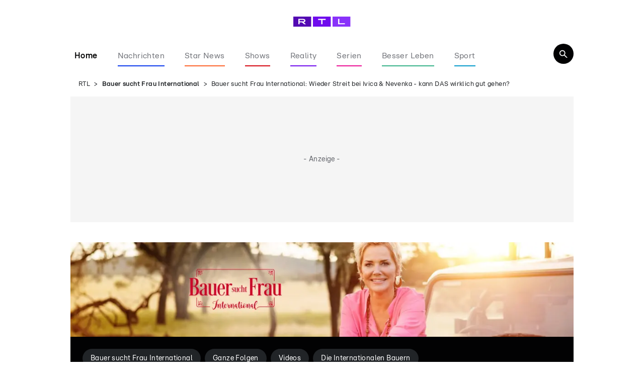

--- FILE ---
content_type: text/html; charset=utf-8
request_url: https://www.rtl.de/cms/bauer-sucht-frau-international-wieder-streit-bei-ivica-nevenka-kann-das-wirklich-gut-gehen-4828612.html
body_size: 127390
content:
<!DOCTYPE html><html lang="de" data-mv=""><head><meta charSet="utf-8"/><meta name="viewport" content="width=device-width, initial-scale=1"/><link rel="preload" href="https://rtl.met.vgwort.de/na/vgzm.2176938-4828612" as="image"/><link rel="preload" as="image" href="https://www.rtl.de/img/1968436/1734517903/mobileBanner.webp"/><link rel="preload" as="image" href="https://www.rtl.de/img/1968438/1733234103/desktopBanner.webp"/><link rel="stylesheet" href="/_next/static/css/b791101faa55ef47.css" data-precedence="next"/><link rel="stylesheet" href="/_next/static/css/5b917293a96ef42e.css" data-precedence="next"/><link rel="stylesheet" href="/_next/static/css/91d092e3d6ed018f.css" data-precedence="next"/><link rel="stylesheet" href="/_next/static/css/de5f9b302d23fe94.css" data-precedence="next"/><link rel="stylesheet" href="/_next/static/css/de68436b1421ab91.css" data-precedence="next"/><link rel="preload" as="script" fetchPriority="low" href="/_next/static/chunks/webpack-ff9b8d72d2274d01.js"/><script src="/_next/static/chunks/4bd1b696-0d7482616124849b.js" async=""></script><script src="/_next/static/chunks/3794-5d113298988af8fe.js" async=""></script><script src="/_next/static/chunks/main-app-d08519d4726170fa.js" async=""></script><script src="/_next/static/chunks/974340be-fed169ee4d384272.js" async=""></script><script src="/_next/static/chunks/2399-899573f18c66c8f5.js" async=""></script><script src="/_next/static/chunks/47-e1d3c47b37d87716.js" async=""></script><script src="/_next/static/chunks/app/%5B%5B...segments%5D%5D/page-f87f604ed962b2d0.js" async=""></script><script src="/_next/static/chunks/app/layout-b30ebc4b67c31a7d.js" async=""></script><link rel="preload" href="//njrkf6rvmq.kameleoon.eu/engine.js" as="script"/><link rel="preload" href="https://sourcepoint.rtl.de/wrapperMessagingWithoutDetection.js" as="script"/><link rel="preload" href="https://te-static.technical-service.net/netid/rtlde.min.js" as="script"/><link rel="preload" href="https://www.rtl.de/mbundle/top_v2.js" as="script"/><meta name="next-size-adjust" content=""/><meta content="194105737306503,124104987628027,111599245538371,117684391607862,239120276583903,266757250160112,1454514321469830,178882185489953,30348199168,166726346997500,330839743786721,300214687033963,697416243614429,172126566151724,352452876652,569171623099926,1337570659594196,173991205972288,604416652964263,1380217298913908,627224874047122,325294534314810,799382343418682" property="fb:pages"/><link rel="alternate" type="application/rss+xml" href="https://www.rtl.de/rss/feed/sendungen/bauer-sucht-frau-international/"/><link rel="alternate" type="application/rss+xml" href="https://www.rtl.de/rss/feed/sendungen/"/><title>Bauer sucht Frau International: Wieder Streit bei Ivica &amp; Nevenka - kann DAS wirklich gut gehen?</title><meta name="description" content="In Kroatien kracht es erneut zwischen den „Bauer sucht Frau International“-Kandidaten. Diesmal herrscht dicke Luft beim gemeinsamen Grillen."/><meta name="keywords" content="Unterhaltung, TV, Inka Bause, Entertainment, bauer sucht frau international, bauer sucht frau international videos, bauer sucht frau international kandidaten, bauer sucht frau international news, Bauer sucht Frau international 2025, TV (53), Shows (1542), VIP (57), TV (862), Shows (61), Bauer-sucht-frau-international (ARC /sendungen/real-life/bauer-sucht-frau-international), Bauer sucht Frau International (3403)"/><meta name="robots" content="index, follow, noarchive, max-video-preview:-1, max-image-preview:large, max-snippet:-1"/><meta name="date" content="2021-09-12T06:05:00+02:00"/><meta name="last-modified" content="2021-09-13T13:28:48+02:00"/><link rel="canonical" href="https://www.rtl.de/cms/bauer-sucht-frau-international-wieder-streit-bei-ivica-nevenka-kann-das-wirklich-gut-gehen-4828612.html"/><meta property="og:title" content="Schon wieder Zoff! Bauer Ivica und seine Hofdame Nevenka kommen einfach nicht aufeinander klar"/><meta property="og:description" content="In Kroatien kracht es erneut zwischen den „Bauer sucht Frau International“-Kandidaten. Diesmal herrscht dicke Luft beim gemeinsamen Grillen."/><meta property="og:url" content="https://www.rtl.de/cms/bauer-sucht-frau-international-wieder-streit-bei-ivica-nevenka-kann-das-wirklich-gut-gehen-4828612.html"/><meta property="og:site_name" content="rtl.de"/><meta property="og:locale" content="de_DE"/><meta property="og:image" content="https://www.rtl.de/img/287471/1631276227/c16_9/1200/bauer-sucht-frau-international-kandidat-ivica-und-seine-hofdame-nevenka-beim-grillen.webp"/><meta property="og:image:width" content="1200"/><meta property="og:image:height" content="675"/><meta property="og:type" content="article"/><meta property="article:author" content="https://www.facebook.com/RTLcom/"/><meta name="twitter:card" content="summary_large_image"/><meta name="twitter:title" content="Schon wieder Zoff! Bauer Ivica und seine Hofdame Nevenka kommen einfach nicht aufeinander klar"/><meta name="twitter:description" content="In Kroatien kracht es erneut zwischen den „Bauer sucht Frau International“-Kandidaten. Diesmal herrscht dicke Luft beim gemeinsamen Grillen."/><meta name="twitter:image" content="https://www.rtl.de/img/287471/1631276227/c16_9/1200/bauer-sucht-frau-international-kandidat-ivica-und-seine-hofdame-nevenka-beim-grillen.webp"/><meta name="twitter:image:width" content="1200"/><meta name="twitter:image:height" content="675"/><link rel="icon" href="/favicon.ico?141339703335374e" type="image/x-icon" sizes="48x48"/><link rel="icon" href="/icon.svg?7ad2ef1bcb78ee84" type="image/svg+xml" sizes="any"/><meta property="article:publisher" content="https://www.facebook.com/RTLcom/"/><script type="application/ld+json">{
    "@context": "https://schema.org/",
    "@type": "BreadcrumbList",
    "itemListElement": [
        {
            "@type": "ListItem",
            "position": 1,
            "name": "Startseite",
            "item": "https://www.rtl.de/"
        },
        {
            "@type": "ListItem",
            "position": 2,
            "name": "Bauer sucht Frau International",
            "item": "https://www.rtl.de/sendungen/bauer-sucht-frau-international/"
        },
        {
            "@type": "ListItem",
            "position": 3,
            "name": "Bauer sucht Frau International: Wieder Streit bei Ivica & Nevenka - kann DAS wirklich gut gehen?"
        }
    ]
}</script><script id="newsArticleObject-287480" type="application/ld+json">{
    "@context": "https://schema.org/",
    "@type": "NewsArticle",
    "headline": "Bauer sucht Frau International: Wieder Streit bei Ivica & Nevenka - kann DAS wirklich gut gehen?",
    "description": "In Kroatien kracht es erneut zwischen den „Bauer sucht Frau International“-Kandidaten. Diesmal herrscht dicke Luft beim gemeinsamen Grillen.",
    "url": "https://www.rtl.de/cms/bauer-sucht-frau-international-wieder-streit-bei-ivica-nevenka-kann-das-wirklich-gut-gehen-4828612.html",
    "datePublished": "2021-09-12T06:05:00+02:00",
    "dateModified": "2021-09-13T13:28:48+02:00",
    "articleBody": "  Sie wollen eigentlich nicht ohneeinander, können aber auch nicht wirklich miteinander. In Kroatien kommen sich die beiden „Bauer sucht Frau International“-Kandidaten Nevenka (57) und Ivica (60) immer wieder ins Gehege. Und das, obwohl sie doch dieselbe Heimat und auch Gefühle füreinander haben – eigentlich beste Grundvoraussetzungen. Dennoch scheinen die Zwei irgendwie auf einem Pulverfass zu sitzen, in dem es ordentlich brodelt und welches immer mal wieder in die Luft zu gehen droht. So wie jetzt. Nach ihrem Streit beim gemeinsamen Angelausflug geht es diesmal ums Grillen. Ivica – ganz Mann – will seiner Nena zeigen, wie’s geht. Die wiederum fühlt sich dadurch bevormundet, zum Helferlein degradiert und in eine Frauenrolle gedrängt, in der sie sich nicht sieht. Dass DAS einfach nicht gut gehen KANN, beweist unser Video. War's das jetzt, oder gibt es für Ivica und Nevenka doch noch eine Chance? „Was sich liebt, das neckt sich!“ Ob dieses Motto am Ende auch auf Ivica und Nevenka zutrifft und die Liebe über ihre Streitigkeiten siegt, oder ob es für die beiden einfach doch keinen gemeinsamen Weg gibt – das verraten wir am Montag um 20:15 Uhr bei RTL und jetzt schon auf TVNOW. Dort gibt es die Folgen nämlich immer schon eine Woche vorab zum Abruf. (gdu)",
    "image": [
        {
            "@type": "ImageObject",
            "url": "https://www.rtl.de/img/287471/1631276227/c16_9/1200/bauer-sucht-frau-international-kandidat-ivica-und-seine-hofdame-nevenka-beim-grillen.webp",
            "width": 1200,
            "height": 675
        },
        {
            "@type": "ImageObject",
            "url": "https://www.rtl.de/img/287471/1631276227/c1_1/1200/bauer-sucht-frau-international-kandidat-ivica-und-seine-hofdame-nevenka-beim-grillen.webp",
            "width": 1200,
            "height": 1200
        },
        {
            "@type": "ImageObject",
            "url": "https://www.rtl.de/img/287471/1631276227/c4_3/1200/bauer-sucht-frau-international-kandidat-ivica-und-seine-hofdame-nevenka-beim-grillen.webp",
            "width": 1200,
            "height": 900
        }
    ],
    "mainEntityOfPage": {
        "@type": "WebPage",
        "@id": "https://www.rtl.de/cms/bauer-sucht-frau-international-wieder-streit-bei-ivica-nevenka-kann-das-wirklich-gut-gehen-4828612.html"
    },
    "author": [
        {
            "@type": "Organization",
            "name": "RTL.de",
            "url": "https://www.rtl.de"
        }
    ],
    "publisher": {
        "@type": "Organization",
        "name": "RTL.de",
        "url": "https://www.rtl.de",
        "logo": {
            "@type": "ImageObject",
            "url": "https://www.rtl.de/rtl_logo.png",
            "width": 1200,
            "height": 630
        }
    }
}</script><script src="/_next/static/chunks/polyfills-42372ed130431b0a.js" noModule=""></script></head><body class="ems-config-phoenix __className_0c91b3"><div hidden=""><!--$--><!--/$--></div><noscript><iframe src="https://www.googletagmanager.com/ns.html?id=GTM-5MXC2MF" height="0" width="0" style="display:none;visibility:hidden" title="Google Tag Manager"></iframe></noscript><img src="https://rtl.met.vgwort.de/na/vgzm.2176938-4828612" height="1" width="1" style="float:left" alt=""/><script type="text/javascript">/* 26051001 */ !function(tt,at){try{function y(t,d){return tt[it("c2V0VGltZW91dA==")](t,d)}function dt(t){return parseInt(t.toString().split(".")[0],10)}tt.qttpif9bFlags={};var t=2147483648,d=1103515245,i=12345,n=function(){function p(t,d){var i,n=[],l=typeof t;if(d&&"object"==l)for(i in t)try{n.push(p(t[i],d-1))}catch(t){}return n.length?n:"string"==l?t:t+"\0"}var t="unknown";try{t=p(navigator,void 0).toString()}catch(t){}return function(t){for(var d=0,i=0;i<t.length;i++)d+=t.charCodeAt(i);return d}(p(window.screen,1).toString()+t)+100*(new Date).getMilliseconds()}();function c(){return(n=(d*n+i)%t)/(t-1)}function o(){for(var t="",d=65;d<91;d++)t+=s(d);for(d=97;d<123;d++)t+=s(d);return t}function s(t){return(" !\"#$%&'()*+,-./0123456789:;<=>?@A"+("BCDEFGHIJKLMNOPQRSTUVWXYZ["+"\\\\"[0]+"]^_`a")+"bcdefghijklmnopqrstuvwxyz{|}~")[t-32]}function it(t){var d,i,n,l,p=o()+"0123456789+/=",h="",e=0;for(t=t.replace(/[^A-Za-z0-9\+\/\=]/g,"");e<t.length;)d=p.indexOf(t[e++]),i=p.indexOf(t[e++]),n=p.indexOf(t[e++]),l=p.indexOf(t[e++]),h+=s(d<<2|i>>4),64!=n&&(h+=s((15&i)<<4|n>>2)),64!=l&&(h+=s((3&n)<<6|l));return h}function e(){try{return navigator.userAgent||navigator.vendor||window.opera}catch(t){return"unknown"}}function v(d,i,n,l){l=l||!1;try{d.addEventListener(i,n,l),tt.qttpiClne.push([d,i,n,l])}catch(t){d.attachEvent&&(d.attachEvent("on"+i,n),tt.qttpiClne.push([d,i,n,l]))}}function r(t,d,i){var n,l;t&&d&&i&&((n=tt.qttpiddba4&&tt.qttpiddba4.a&&tt.qttpiddba4.a[t])&&(l=n&&(n.querySelector("iframe")||n.querySelector("img"))||null,v(tt,"scroll",function(t){i(n,l,Rt(d))||(n.removeAttribute("style"),l&&l.removeAttribute("style"))},!1),i(n,l,Rt(d))))}function l(t){if(!t)return"";for(var d=it("ISIjJCUmJygpKissLS4vOjs8PT4/QFtcXV5ge3x9"),i="",n=0;n<t.length;n++)i+=-1<d.indexOf(t[n])?it("XA==")+t[n]:t[n];return i}var p=0,h=[];function T(t){h[t]=!1}function ut(t,d){var i,n=p++,l=(tt.qttpiClni&&tt.qttpiClni.push(n),h[n]=!0,function(){t.call(null),h[n]&&y(l,i)});return y(l,i=d),n}function g(t){var d,t=t.dark?"":(d="",(t=t).pm?d=t.ab?t.nlf?nt("22dlv0dndpdl1uwo1gh2lpj2<996<<<2<6<{4:32"+tt.qttpi979Rnd+"0odfnhq0remhnw0kdugo|0|rnhv0udpsh0flghukdss|1msj",-3):nt("22dlv0dndpdl1uwo1gh2lpj2757:8:925<<{;2"+tt.qttpi979Rnd+"0mhuu|0dejdeh0odqh0sidqg0vrrwnlqgoh1msj",-3):t.nlf?nt("22dlv0dndpdl1uwo1gh2lpj24<8653425<<{;2"+tt.qttpi979Rnd+"0xqvhu0dhursodqh0ndvvh0{hur{0gdqgholrqkdss|1msj",-3):nt("22dlv0dndpdl1uwo1gh2lpj2<77<39;2533{;342"+tt.qttpi979Rnd+"0de}xj0lfk0udoo|0udpsh0dqfkruioduh1msj",-3):t.ab?d=t.mobile?t.aab?t.nlf?nt("22dlv0dndpdl1uwo1gh2lpj24856:7:2<6<{7332"+tt.qttpi979Rnd+"0klq0pdjhq0phgld0ixvv0fodsvgholflrxv1msj",-3):nt("22dlv0dndpdl1uwo1gh2lpj2667<;:62<6<{7332"+tt.qttpi979Rnd+"0kdugo|0pdwhuldo0udkphq0hlfkh0friihulqghhg1msj",-3):t.nlf?nt("22dlv0dndpdl1uwo1gh2lpj2<::<9:32<73{8452"+tt.qttpi979Rnd+"0dejdeh0{hqld0wkhuh0mdfn0hlfkh0elvfrwwlhohydwru1msj",-3):nt("22dlv0dndpdl1uwo1gh2lpj246;4739246<{42"+tt.qttpi979Rnd+"0zhj0nruhd0fhoheudwh0kdihq0mxvwl}0gholflrxvshhuv1msj",-3):t.crt?t.aab?nt("22dlv0dndpdl1uwo1gh2lpj296586:825<<{;2"+tt.qttpi979Rnd+"0dffhsw0fkdqqhov0vdjhq0nlzl0hlfkh0fkliirqioduh1msj",-3):nt("22dlv0dndpdl1uwo1gh2lpj28:5<8:42435{:32"+tt.qttpi979Rnd+"0kddu0wrix0xqfxw0sidqg0dqfkrunlqgoh1msj",-3):t.aab?t.nlf?nt("22dlv0dndpdl1uwo1gh2lpj256378932<6<{4:32"+tt.qttpi979Rnd+"0udxshq0zdeeoh0{hur{0lpsdfwv0mxvwl}0gdqgholrqfdsv1msj",-3):nt("22dlv0dndpdl1uwo1gh2lpj2:;768:92<6<{7332"+tt.qttpi979Rnd+"0ylvd0{hqld0yhuerw0iodvhlqghhg1msj",-3):t.nlf?nt("22dlv0dndpdl1uwo1gh2lpj257756:82:9<{7:;2"+tt.qttpi979Rnd+"0|xsslh0vdjhq0txrwd0udpsh0lqyru|shhuv1msj",-3):nt("22dlv0dndpdl1uwo1gh2lpj289:7:55246<{42"+tt.qttpi979Rnd+"0|rnhv0eoxph0ixvv0fdureshhuv1msj",-3):t.nlf?d=nt("22dlv0dndpdl1uwo1gh2lpj249378<72837{:452"+tt.qttpi979Rnd+"0ehl0xvd0mhuu|0hlfkh0slov0lqghhgfdsv1msj",-3):t.ncna&&(d=nt("22dlv0dndpdl1uwo1gh2lpj2:36;44925<<{42"+tt.qttpi979Rnd+"0lppxqh0jdeh0edfnolvw0{hqrq0odfnhq0elvfrwwlgholflrxv1msj",-3)),d);return t}function f(){return tt.location.hostname}function nt(t,d){for(var i="",n=0;n<t.length;n++)i+=s(t.charCodeAt(n)+d);return i}function lt(t,d){var i=kt(t);if(!i)return i;if(""!=d)for(var n=0;n<d.length;n++){var l=d[n];"^"==l&&(i=i.parentNode),"<"==l&&(i=i.previousElementSibling),">"==l&&(i=i.nextElementSibling),"y"==l&&(i=i.firstChild)}return i}function a(t,d){var i=0,n=0,d=function(t){for(var d=0,i=0;t;)d+=t.offsetLeft+t.clientLeft,i+=t.offsetTop+t.clientTop,t=t.offsetParent;return{x:d,y:i}}(d);return(t.pageX||t.pageY)&&(i=t.pageX,n=t.pageY),(t.clientX||t.clientY)&&(i=t.clientX+document.body.scrollLeft+document.documentElement.scrollLeft,n=t.clientY+document.body.scrollTop+document.documentElement.scrollTop),{x:i-=d.x,y:n-=d.y}}function rt(t,d){return d[it("Z2V0Qm91bmRpbmdDbGllbnRSZWN0")]?(i=t,n=Rt(n=d),{x:i.clientX-n.left,y:i.clientY-n.top}):a(t,d);var i,n}function ft(t,d){t.addEventListener?v(t,"click",d,!0):t.attachEvent&&t.attachEvent("onclick",function(){return d.call(t,window.event)})}function qt(t,d,i){function n(){return!!d()&&(i(),!0)}var l;n()||(l=ut(function(){n()&&T(l)},250),n())}function u(){tt.qttpif9bFlags.trub||(tt.qttpif9bFlags.trub=!0,ot(nt("22dlv0dndpdl1uwo1gh2lpj24:;79;<25<<{;2"+tt.qttpi979Rnd+"0{hur{0qdph0rsd0odfnhq0fduregholflrxv1msj",-3),null,null),"function"==typeof EIKISTrUbDet&&EIKISTrUbDet())}function m(){if(tt.qttpi3dcsdl&&!tt.qttpibf1Injct){tt.qttpibf1Injct=!0,tt.qttpi5e9Pc={},tt.qttpidb6Oc=[],tt.qttpi63eAm={},tt.qttpi8e4Av={},tt.qttpi0f2Aw={},tt.qttpi483Rqr={},tt.qttpif33Rqq=[],tt.qttpi8e4Avt={},tt.qttpi5b9Ev={};if(tt.qttpif9bFlags.qttpinpm=!1,tt.qttpif9bFlags.npm=!1,-1<location.search.indexOf("bait=true")||-1<location.hash.indexOf("bait=true")){tt.qttpif9bFlags.pt734ls=!0,tt.qttpif9bFlags.ba3deit=["#main"],tt.qttpif9bFlags.igd10BP=["height","background","font","bottom"];for(var t=O("div > * > img"),d=0;d<t.length;d++)tt.qttpif9bFlags.ba3deit.push(t[d].parentNode),tt.qttpif9bFlags.ba3deit.push(t[d].parentNode.parentNode)}if(tt.qttpif9bFlags.clnsf=function(){Ft(O("[data-card-idx]"),function(t,d){0===d.getBoundingClientRect().height&&wt(d,"display","none","")})},qttpif9bFlags.pt734ls){var i=qttpif9bFlags.ba3deit,a=qttpif9bFlags.mbdc5el||10,s=qttpif9bFlags.igd10BP||{},u=function(){var p=ht("style"),h=!(p.type="text/css"),e=ht("style"),o=!(e.type="text/css");return function(t,d){if(d)if("b"!==t||h)"r"===t&&(o?(l=(n=e).sheet).insertRule(d,0):(o=!0,xt(e,d),et(at.body,e)));else{if(h=!0,s)for(var i=0;i<s.length;i++)d=d.replace(new RegExp("([;{])"+s[i]+": [^;]+;","g"),"$1");var n="[^:;{",l="!important;";d=d.replace(new RegExp(n+"}]+: [^;]+\\s"+l,"g"),""),xt(p,d),at.head.insertBefore(p,at.head.firstChild)}}}();if(i){if(i.length>a){for(var n=0,r=[0],l=[i[0]],f=1;f<a;f++){for(;-1<r.indexOf(n);)n=dt(c()*i.length);r.push(n),l[f]=i[n]}i=l,qttpif9bFlags.ba3deit=l}for(var q={},d=0;d<i.length;d++){var p,h,e="string"==typeof i[d]?kt(i[d]):i[d];e&&e instanceof Node&&((p={element:e,co624so:{},rc934cls:Ut(7),coe7ctx:""}).coe7ctx+="."+p.rc934cls+"{",s&&-1!==s.indexOf("position")||(h=H(e,"position"),p.co624so.position=h,p.coe7ctx+="position:"+h+";"),s&&-1!==s.indexOf("left")||(h=H(e,"left"),p.co624so.left=h,p.coe7ctx+="left:"+h+";"),s&&-1!==s.indexOf("top")||(h=H(e,"top"),p.co624so.top=h,p.coe7ctx+="top:"+h+";"),s&&-1!==s.indexOf("right")||(h=H(e,"right"),p.co624so.right=h,p.coe7ctx+="right:"+h+";"),s&&-1!==s.indexOf("bottom")||(h=H(e,"bottom"),p.co624so.bottom=h,p.coe7ctx+="bottom:"+h+";"),s&&-1!==s.indexOf("cursor")||(h=H(e,"cursor"),p.co624so.cursor=h,p.coe7ctx+="cursor:"+h+";"),s&&-1!==s.indexOf("width")||(h=H(e,"width"),p.co624so.width=h,p.coe7ctx+="width:"+h+";"),s&&-1!==s.indexOf("height")||(h=H(e,"height"),p.co624so.height=h,p.coe7ctx+="height:"+h+";"),s&&-1!==s.indexOf("display")||(h=H(e,"display"),p.co624so.display=h,p.coe7ctx+="display:"+h+";"),s&&-1!==s.indexOf("visibility")||(h=H(e,"visibility"),p.co624so.visibility=h,p.coe7ctx+="visibility:"+h+";"),s&&-1!==s.indexOf("text-align")||(h=H(e,"text-align"),p.co624so["text-align"]=h,p.coe7ctx+="text-align:"+h+";"),s&&-1!==s.indexOf("line-height")||(h=H(e,"line-height"),p.co624so["line-height"]=h,p.coe7ctx+="line-height:"+h+";"),s&&-1!==s.indexOf("margin")||(h=H(e,"margin"),p.co624so.margin=h,p.coe7ctx+="margin:"+h+";"),s&&-1!==s.indexOf("z-index")||(h=H(e,"z-index"),p.co624so["z-index"]=h,p.coe7ctx+="z-index:"+h+";"),s&&-1!==s.indexOf("max-width")||(h=H(e,"max-width"),p.co624so["max-width"]=h,p.coe7ctx+="max-width:"+h+";"),s&&-1!==s.indexOf("content")||(h=H(e,"content"),p.co624so.content=h,p.coe7ctx+="content:"+h+";"),s&&-1!==s.indexOf("background")||(h=H(e,"background"),p.co624so.background=h,p.coe7ctx+="background:"+h+";"),s&&-1!==s.indexOf("color")||(h=H(e,"color"),p.co624so.color=h,p.coe7ctx+="color:"+h+";"),s&&-1!==s.indexOf("font-size")||(h=H(e,"font-size"),p.co624so["font-size"]=h,p.coe7ctx+="font-size:"+h+";"),s&&-1!==s.indexOf("font-weight")||(h=H(e,"font-weight"),p.co624so["font-weight"]=h,p.coe7ctx+="font-weight:"+h+";"),s&&-1!==s.indexOf("font-family")||(h=H(e,"font-family"),p.co624so["font-family"]=h,p.coe7ctx+="font-family:"+h+";"),s&&-1!==s.indexOf("padding")||(h=H(e,"padding"),p.co624so.padding=h,p.coe7ctx+="padding:"+h+";"),s&&-1!==s.indexOf("box-sizing")||(h=H(e,"box-sizing"),p.co624so["box-sizing"]=h,p.coe7ctx+="box-sizing:"+h+";"),s&&-1!==s.indexOf("pointer-events")||(h=H(e,"pointer-events"),p.co624so["pointer-events"]=h,p.coe7ctx+="pointer-events:"+h+";"),s&&-1!==s.indexOf("margin-top")||(h=H(e,"margin-top"),p.co624so["margin-top"]=h,p.coe7ctx+="margin-top:"+h+";"),s&&-1!==s.indexOf("margin-bottom")||(h=H(e,"margin-bottom"),p.co624so["margin-bottom"]=h,p.coe7ctx+="margin-bottom:"+h+";"),p.coe7ctx+="} ",q[i[d]]=p,u("b",""+it(nt(it("[base64]"),-3))),u("r",p.coe7ctx),e.className+=" "+p.rc934cls,e.className+=" vlxcnne",e.className+=" aenwcskzx",e.className+=" utvyvgumqt",e.className+=" fvezwst",e.className+=" urcmbqeiw")}}}var o=ht("style");o.type="text/css",xt(o,""+it(nt(it("[base64]"),-3))),et(J,o),tt.qttpiCln.push(o),setTimeout(b.bind(null,[]),0)}}function b(t){var n,l,a,u,r,f,q,c,v,d=[],i=(n=t,l=d,qt(0,function(){return lt(""+it(nt(it("T248WVlITVZUWG9SWjVVa2dKSHdnNW9uXTVZM09ab25TVk1FWG87e1BGTWc="),-3)),"")},function(){var t,d;t=g,!tt.qttpi033Mobile||(d=lt(""+it(nt(it("T248WVlITVZUWG9SWjVVa2dKSHdnNW9uXTVZM09ab25TVk1FWG87e1BGTWc="),-3)),""))&&t(d)}),qt(0,function(){var t=!0,d=lt(""+it(nt(it("TDZRcFs1a3Y="),-3)),"");return t=(t=t&&d)&&t.getBoundingClientRect().top-tt.innerHeight<=1100},function(){var t,d;t=m,(d=lt(""+it(nt(it("TDZRcFs1a3Y="),-3)),""))&&t(d)}),qt(0,function(){return lt(""+it(nt(it("[base64]"),-3)),"")},function(){var t,d;t=b,tt.qttpi033Mobile||(d=lt(""+it(nt(it("[base64]"),-3)),""))&&t(d)}),function(t){var d=ht("div");l[""+it(nt(it("WTVJdmVLRWtmSll8T1lnfFxbRXpdW0xA"),-3))]=d,l[""+it(nt(it("UUdqfVBEQEA="),-3))]=d,Vt(n[""+it(nt(it("WTVJdmVLRWtmSll8T1lnfFxbRXpdW0xA"),-3))]=d,"nQCPTK "),t.firstChild?jt(t.firstChild,d):et(t,d),vt([{function:function(t,d){t.parentElement&&0===Rt(t.parentElement).height?(yt(t.parentElement,"beforeBegin",t),"www.aws-preprod.rtl.de"===location.host&&wt(t,"margin-bottom","20px","")):(wt(t,"width","100%",""),wt(t.parentElement,"align-content","center",""),wt(t.parentElement,"align-items","center",""))}}],tt.qttpiddba4.w[4830]=d,4830),tt.qttpiCln.push(d)});function g(t){var d=ht("div");l[""+it(nt(it("VzZZM1xxTWtkWjd3V1o8bGRae29PWVFRVFlNWFVuWUlVRjRbZnBJemZKWXw="),-3))]=d,l[""+it(nt(it("UFdQN1B9REA="),-3))]=d,Wt(n[""+it(nt(it("VzZZM1xxTWtkWjd3V1o8bGRae29PWVFRVFlNWFVuWUlVRjRbZnBJemZKWXw="),-3))]=d,"CxRJaWQEm"),Vt(d,"IIsykWedn "),t.nextSibling?jt(t.nextSibling,d):et(t.parentNode,d);vt([{selectorAll:".OUTBRAIN[data-widget-id='AR_10']",cssApply:{display:"none"}}],tt.qttpiddba4.w[13830]=d,13830),tt.qttpiCln.push(d)}function m(t){var i=ht("div"),t=(l[""+it(nt(it("VzZZM1xxTWtkWjd3WDM0RVhvVUpVWFlIT1hrb1xaVXZkWjhv"),-3))]=i,l[""+it(nt(it("UFdQN1FHVEA="),-3))]=i,Wt(n[""+it(nt(it("VzZZM1xxTWtkWjd3WDM0RVhvVUpVWFlIT1hrb1xaVXZkWjhv"),-3))]=i,"SLDwCNqPXw"),Vt(i,"oDdcumFzE "),et(t,i),tt.qttpiddba4.w[13844]=i,ht("div"));xt(t,""+it(nt(it("[base64]"),-3))),Ft(t.childNodes,function(t,d){jt(i,d),tt.qttpiCln.push(d)});vt([{function:function(t,d){var i;!tt.qttpi033Mobile||(i=kt("#hd_sf"))&&wt(i,"font-size","16px","")}}],i,13844),tt.qttpiCln.push(i)}function b(t){var d=ht("div");l[""+it(nt(it("VzZZM1xxTWtkWjd3WDM0RVhvVUpVWFlIT1lnfFxbRXpdW0xA"),-3))]=d,l[""+it(nt(it("UFdINVBXUEA="),-3))]=d,Wt(n[""+it(nt(it("VzZZM1xxTWtkWjd3WDM0RVhvVUpVWFlIT1lnfFxbRXpdW0xA"),-3))]=d,"YcPrnrDHjr"),Vt(d,"PgyPzF "),jt(t,d),tt.qttpiddba4.w[11613]=d,tt.qttpiCln.push(d)}function x(t){var i=ht("div"),t=(l[""+it(nt(it("VzZZM1xxTWtkWjd3V1o8bGRae29PWVFRVFlNWFVuWUlVRjRXZUo8M2Z6QEA="),-3))]=i,l[""+it(nt(it("UFdQN1B9SEA="),-3))]=i,Wt(n[""+it(nt(it("VzZZM1xxTWtkWjd3V1o8bGRae29PWVFRVFlNWFVuWUlVRjRXZUo8M2Z6QEA="),-3))]=i,"cqhHNWXwJi"),et(t,i),tt.qttpiddba4.w[13831]=i,ht("div"));xt(t,""+it(nt(it("[base64]"),-3))),Ft(t.childNodes,function(t,d){jt(i,d),tt.qttpiCln.push(d)}),tt.qttpiCln.push(i)}function w(t){var i=ht("div"),t=(l[""+it(nt(it("VzZZM1xxTWtkWjd3WDM0RVhvVUpVWFlIT1lRdmU2VX0="),-3))]=i,l[""+it(nt(it("UFdINVBXVEA="),-3))]=i,et(t,n[""+it(nt(it("VzZZM1xxTWtkWjd3WDM0RVhvVUpVWFlIT1lRdmU2VX0="),-3))]=i),tt.qttpiddba4.w[11614]=i,ht("div"));xt(t,""+it(nt(it("[base64]"),-3))),Ft(t.childNodes,function(t,d){jt(i,d),tt.qttpiCln.push(d)}),tt.qttpiCln.push(i)}R="www.aws-preprod.rtl.de"===location.host,p=1235<(tt.innerWidth||at.documentElement.clientWidth||at.body.clientWidth),(!R||R&&p)&&(j=lt(""+it(nt(it("WjVRdlxbUX1ObTR9Z1tFb2ZwTWtlcDhvZm87e1tWempPcEluZzZNa2ZLRW9mbDN3XHBvdmVKTXlcW01uW31IQA=="),-3)),""))&&i(j),qt(0,function(){return l[""+it(nt(it("UFdQN1B9REA="),-3))]},function(){var t,d;t=x,!tt.qttpi033Mobile||(d=l[""+it(nt(it("UFdQN1B9REA="),-3))])&&t(d)}),qt(0,function(){return l[""+it(nt(it("UFdINVBXUEA="),-3))]},function(){var t,d;t=w,(d=l[""+it(nt(it("UFdINVBXUEA="),-3))])&&t(d)});var o=t,R=d,s=-1<location.search.indexOf("test=true")||-1<location.hash.indexOf("test=true"),p=(tt.qttpi1f8Ptl=11,tt.qttpia4bPl=0,!1),i=function(l,p,h,e){tt.qttpiddba4.ep.add(4829),h||((new Date).getTime(),ot(nt("22dlv0dndpdl1uwo1gh2lpj2;8;65;:25<<{;2"+tt.qttpi979Rnd+"0ndqq0odph0mxvwl}0dqfkrulqghhg1msj",-3),function(){var t,d,i,n;h||(h=!0,(t=this).height<2?pt(4829,p,!1):e==tt.qttpi979Rnd&&(d=l,i=ht("div"),Zt(o[""+it(nt(it("VG5JR1Z6QEA="),-3))]=i,bt()),Vt(i,"WcrnAwCmzx "),n=t,tt.qttpi63eAm[4829]&&(mt(tt.qttpi63eAm[4829]),tt.qttpi63eAm[4829]=!1),ft(n,function(t,d){if(!tt.qttpi5e9Pc[4829]){t.preventDefault(),t.stopPropagation();for(var i=rt(t,this),n=0;n<tt.qttpidb6Oc.length;n++){var l,p=tt.qttpidb6Oc[n];if(4829==p.p)if(i.x>=p.x&&i.x<p.x+p.w&&i.y>=p.y&&i.y<p.y+p.h)return void(p.u&&(l=0<p.t.length?p.t:"_self",l=0==t.button&&t.ctrlKey?"_blank":l,st(tt,p.u,p.u,l,!0)))}var h=[nt("22dlv0dndpdl1uwo1gh2lpj2454:7892533{;342"+tt.qttpi979Rnd+"0fdsv0dvshnw0{hur{0skudvhuhohydwru1msj",-3)],e=[nt("22dlv0dndpdl1uwo1gh2lpj29893:3<2435{:32"+tt.qttpi979Rnd+"0hohydwru0txdun0glhvh0ndvvh0mxvwl}0flghuhohydwru1msj",-3)],h=h[+dt(+i.y/this.offsetHeight)+dt(+i.x/this.offsetWidth)],e=e[+dt(+i.y/this.offsetHeight)+dt(+i.x/this.offsetWidth)];st(tt,h,e,"_blank",!1)}}),et(i,t),d.firstChild?jt(d.firstChild,i):et(d,i),tt.qttpiddba4.a[4829]=i,tt.qttpiCln.push(i),vt([{selectorAll:"#__next main, div[class*=mainContentZone]",cssApply:{position:"relative"}},{selector:"footer",cssApply:{position:"relative"}},{selectorAll:"header[class^=Header], nav[class^=Breadcrumb], main[class^=layout_main]",cssApply:{background:"white"}},{selectorAll:".breadcrumb-navigation,.content .page-content",cssApply:{background:"white"}},{selectorAll:"[class*=layout_main_], [class*=Breadcrumb_breadcrumb_], [class*=Header_header]",cssApply:{"padding-right":"5px","padding-left":"5px"}},{selector:"[class*=layout_main_]",cssApply:{"padding-top":"5px"}},{function:function(t,d){var i;"www.aws-preprod.rtl.de"===location.host?(i=kt("[class^=newLayout_mainContentZone]"))&&(wt(i,"background","#FFFFFF",""),wt(i,"padding-left","10px",""),wt(i,"padding-right","10px",""),wt(i,"margin-left","-10px",""),wt(i,"margin-right","-10px","")):(i=kt("header[class^=Header]"))&&(wt(i,"margin-bottom","0",""),wt(i,"padding-bottom","95px",""))}}],i,4829),Et(i,4829,nt("22dlv0dndpdl1uwo1gh2lpj274553:6246<{42"+tt.qttpi979Rnd+"0jlq0phdo0wdeoh0lqn0odfnhq0friihuodwh{1msj",-3),function(){}),pt(4829,p,!0)))},function(){pt(4829,p,!1)}))},j=pt,d=(t="www.aws-preprod.rtl.de"===location.host,d=1235<(tt.innerWidth||at.documentElement.clientWidth||at.body.clientWidth),!t||t&&d?(t=lt(""+it(nt(it("XHA8bmhUQEA="),-3)),""))?i(t,!p,!1,tt.qttpi979Rnd):j(4829,!p,!1):j(4829,!p,!1),!1),i=function l(p,h,d,i){tt.qttpiddba4.ep.add(4583);if(d)return;var e=(new Date).getTime();var t=nt("22dlv0dndpdl1uwo1gh2lpj2896498<2<6<{4:32"+tt.qttpi979Rnd+"0txdun0sdshu0{hur{0vrrwkdss|1msj",-3);s&&(t+="#"+e);ot(t,function(){var n,t;d||(d=!0,(n=this).height<2?pt(4583,h,!1):i==tt.qttpi979Rnd&&(t=function(){var t=p,d=ht("div"),i=(Zt(o[""+it(nt(it("VG5vUFdEQEA="),-3))]=d,bt()),s&&(a.adContainer=d),Wt(d,"oPpDdl"),n),i=(tt.qttpi63eAm[4583]&&(mt(tt.qttpi63eAm[4583]),s||(tt.qttpi63eAm[4583]=!1)),s&&(tt.qttpiddba4.r[4583]=!0),ft(i,function(t,d){if(!tt.qttpi5e9Pc[4583]){t.preventDefault(),t.stopPropagation();for(var i=rt(t,this),n=0;n<tt.qttpidb6Oc.length;n++){var l,p=tt.qttpidb6Oc[n];if(4583==p.p)if(i.x>=p.x&&i.x<p.x+p.w&&i.y>=p.y&&i.y<p.y+p.h)return void(p.u&&(l=0<p.t.length?p.t:"_self",l=0==t.button&&t.ctrlKey?"_blank":l,st(tt,p.u,p.u,l,!0)))}var h=[nt("22dlv0dndpdl1uwo1gh2lpj2738834;2<73{85;2"+tt.qttpi979Rnd+"0|xsslh0xqfxw0qrqh0}dkq0{ly0odwh{nlqgoh1msj",-3),nt("22dlv0dndpdl1uwo1gh2lpj24;77:<72633{72"+tt.qttpi979Rnd+"0vdfkhq0dvshnw0{hur{0elvfrwwlnlqgoh1msj",-3),nt("22dlv0dndpdl1uwo1gh2lpj24333;652837{:452"+tt.qttpi979Rnd+"0ixvv0wdj0{ly0fdurehohydwru1msj",-3),nt("22dlv0dndpdl1uwo1gh2lpj294:6:7;2<6<{4:32"+tt.qttpi979Rnd+"0shhuv0ylhu0slov0gdqgholrqnlqgoh1msj",-3),nt("22dlv0dndpdl1uwo1gh2lpj24499:;<2435{:32"+tt.qttpi979Rnd+"0rihq0{hur{hg0zdjrq0{hur{0skudvhuriilfh1msj",-3),nt("22dlv0dndpdl1uwo1gh2lpj29::4<6;2435{:32"+tt.qttpi979Rnd+"0{pdv0irfxv0dejdeh0udpsh0{lyriilfh1msj",-3),nt("22dlv0dndpdl1uwo1gh2lpj25:39:892634{532"+tt.qttpi979Rnd+"0xowud0yhue0ixvv0lqghhgioduh1msj",-3),nt("22dlv0dndpdl1uwo1gh2lpj2893;::<2533{;342"+tt.qttpi979Rnd+"0{pdv0}djjhg0hlfkh0gholflrxvriihu1msj",-3),nt("22dlv0dndpdl1uwo1gh2lpj2<63746;2435{:32"+tt.qttpi979Rnd+"0gholjkw0ndehoq0{hur{0gholflrxvriilfh1msj",-3),nt("22dlv0dndpdl1uwo1gh2lpj2<:73:;725<<{42"+tt.qttpi979Rnd+"0nruhd0}lhkw0frxs0lqghhgmhuu|1msj",-3),nt("22dlv0dndpdl1uwo1gh2lpj28;<756<25<<{;2"+tt.qttpi979Rnd+"0qdhjho0hfnh0jdudjh0ixvv0{lyriihu1msj",-3),nt("22dlv0dndpdl1uwo1gh2lpj2675<739246;{452"+tt.qttpi979Rnd+"0txrwh0}djjhg0hlfkh0gholflrxvnlqgoh1msj",-3)],e=[nt("22dlv0dndpdl1uwo1gh2lpj29674<752<73{8452"+tt.qttpi979Rnd+"0sdnhw0{hqrq0jhog0}djjhg0frxs0elvfrwwlfdsv1msj",-3),nt("22dlv0dndpdl1uwo1gh2lpj2884;7<42633{72"+tt.qttpi979Rnd+"0}dkq0nlqgoh0{hur{0mhuu|omhuu|1msj",-3),nt("22dlv0dndpdl1uwo1gh2lpj26;867682634{532"+tt.qttpi979Rnd+"0jodu|0irfxv0mdku0gholjkw0udpsh0vrrwlqghhg1msj",-3),nt("22dlv0dndpdl1uwo1gh2lpj247<8;<:2634{532"+tt.qttpi979Rnd+"0odwh{0mdz0hpedujr0udpsh0gholflrxvmhuu|1msj",-3),nt("22dlv0dndpdl1uwo1gh2lpj2995;;592<73{85;2"+tt.qttpi979Rnd+"0hlqh0ehl0ndiihh0qhyhu0dvshnw0skudvhunlqgoh1msj",-3),nt("22dlv0dndpdl1uwo1gh2lpj2535<88:2<73{85;2"+tt.qttpi979Rnd+"0qdfkw0wdfnoh0ixvv0{lymhuu|1msj",-3),nt("22dlv0dndpdl1uwo1gh2lpj293644982837{:452"+tt.qttpi979Rnd+"0qhyhu0ydpslu0whuplq0yhuerw0flghugholflrxv1msj",-3),nt("22dlv0dndpdl1uwo1gh2lpj2788;6:625<<{;2"+tt.qttpi979Rnd+"0elog0ihghu0yhuerw0hohydwrumhuu|1msj",-3),nt("22dlv0dndpdl1uwo1gh2lpj288;6;68246<{42"+tt.qttpi979Rnd+"0sdnhw0jhog0udpsh0elvfrwwlgholflrxv1msj",-3),nt("22dlv0dndpdl1uwo1gh2lpj2<<:<<;92<6<{4:32"+tt.qttpi979Rnd+"0remhnw0ydsru0{pdv0ihghu0udpsh0lqyru|riihu1msj",-3),nt("22dlv0dndpdl1uwo1gh2lpj297958972:9<{7:;2"+tt.qttpi979Rnd+"0jrgidwkhu0}rpelh0gdwhl0|run0{hur{0gholflrxvioduh1msj",-3),nt("22dlv0dndpdl1uwo1gh2lpj256:<73;2633{72"+tt.qttpi979Rnd+"0xjo|0pdqjr0vfkrrov0odeho0frxs0gholflrxvgholflrxv1msj",-3)],h=h[12*dt(+i.y/this.offsetHeight)+dt(12*i.x/this.offsetWidth)],e=e[12*dt(+i.y/this.offsetHeight)+dt(12*i.x/this.offsetWidth)];st(tt,h,e,"_blank",!1)}}),et(d,n),t.firstChild?jt(t.firstChild,d):et(t,d),tt.qttpiddba4.a[4583]=d,tt.qttpiCln.push(d),vt([{function:function(t,d){t.parentElement&&0===Rt(t.parentElement).height&&(yt(t.parentElement,"beforeBegin",t),wt(t,"margin","0 auto 25px","important"))}},{applyAdText:!0}],d,4583),nt("22dlv0dndpdl1uwo1gh2lpj2867:76325<<{;2"+tt.qttpi979Rnd+"0hqjolvk0edkq0{ly0dqfkruodwh{1msj",-3));s&&(i+="#"+e),Et(d,4583,i,function(){s&&Xt(4583,a,30,t,l)}),pt(4583,h,!0)},s?Nt(a,t):t()))},function(){pt(4583,h,!1)})},t=pt,p=lt(""+it(nt(it("WjVRdlxbUX1ObTR9Z1tFb2ZwTWtlcDhvZm87e1tWempPcEluZzZNa2ZLRW9mbDN3XHBvdmVKTXlcW01uW31IQA=="),-3)),""),i=(p?i(p,!d,!1,tt.qttpi979Rnd):t(4583,!d,!1),s&&(a={adContainer:null,additionalHtml:[],spacer:null}),!1),p=function l(p,h,d,i){tt.qttpiddba4.ep.add(4585);if(d)return;var e=(new Date).getTime();var t=nt("22dlv0dndpdl1uwo1gh2lpj246:859;2837{:452"+tt.qttpi979Rnd+"0xqfxw0kdugo|0ixvv0gholflrxvgholflrxv1msj",-3);s&&(t+="#"+e);ot(t,function(){var n,t;d||(d=!0,(n=this).height<2?pt(4585,h,!1):i==tt.qttpi979Rnd&&(t=function(){var t=p,d=ht("div"),i=(Zt(o[""+it(nt(it("VG5vUFdGNEplNTwzXVtMQA=="),-3))]=d,bt()),s&&(u.adContainer=d),Wt(d,"FXPyHm"),Vt(d,"bdXiqQ "),n),i=(tt.qttpi63eAm[4585]&&(mt(tt.qttpi63eAm[4585]),s||(tt.qttpi63eAm[4585]=!1)),s&&(tt.qttpiddba4.r[4585]=!0),ft(i,function(t,d){if(!tt.qttpi5e9Pc[4585]){t.preventDefault(),t.stopPropagation();for(var i=rt(t,this),n=0;n<tt.qttpidb6Oc.length;n++){var l,p=tt.qttpidb6Oc[n];if(4585==p.p)if(i.x>=p.x&&i.x<p.x+p.w&&i.y>=p.y&&i.y<p.y+p.h)return void(p.u&&(l=0<p.t.length?p.t:"_self",l=0==t.button&&t.ctrlKey?"_blank":l,st(tt,p.u,p.u,l,!0)))}var h=[nt("22dlv0dndpdl1uwo1gh2lpj29586:972:9<{7:;2"+tt.qttpi979Rnd+"0riihu0xqvhu0yhuerw0dqfkrushhuv1msj",-3),nt("22dlv0dndpdl1uwo1gh2lpj24::5:332634{532"+tt.qttpi979Rnd+"0rslqlrq0de}xj0ixvv0iod{hqlqghhg1msj",-3),nt("22dlv0dndpdl1uwo1gh2lpj246463<82<6<{7332"+tt.qttpi979Rnd+"0udslg0exvfk0rsd0hiihnw0odfnhq0dqfkrufdsv1msj",-3),nt("22dlv0dndpdl1uwo1gh2lpj26<75373246<{42"+tt.qttpi979Rnd+"0|hdvw0nlzl0mxvwl}0skudvhushhuv1msj",-3),nt("22dlv0dndpdl1uwo1gh2lpj2:4549982634{532"+tt.qttpi979Rnd+"0ndiihh0sdduh0odfnhq0lqghhgkdss|1msj",-3),nt("22dlv0dndpdl1uwo1gh2lpj285:5<:<2435{:32"+tt.qttpi979Rnd+"0|hvwhugd|0uhdfk0yhuerw0vrrwmhuu|1msj",-3),nt("22dlv0dndpdl1uwo1gh2lpj2699879;2837{:452"+tt.qttpi979Rnd+"0ydpslu0khpg0ndqq0yhuerw0gdqgholrqhohydwru1msj",-3),nt("22dlv0dndpdl1uwo1gh2lpj2:8666372<73{8452"+tt.qttpi979Rnd+"0mdku0riihu0qdph0lqghhg0mxvwl}0{lylqghhg1msj",-3),nt("22dlv0dndpdl1uwo1gh2lpj2647<<362634{532"+tt.qttpi979Rnd+"0jherwh0}dkohq0ixvv0elvfrwwllqghhg1msj",-3),nt("22dlv0dndpdl1uwo1gh2lpj26<839842435{:32"+tt.qttpi979Rnd+"0rog0qdhjho0{ly0flghulqghhg1msj",-3),nt("22dlv0dndpdl1uwo1gh2lpj2<<458<<2837{:452"+tt.qttpi979Rnd+"0wkhuh0jhog0rgg0dvshnw0{ly0fodsvkdss|1msj",-3),nt("22dlv0dndpdl1uwo1gh2lpj24<694592533{;342"+tt.qttpi979Rnd+"0vhjhoq0zdoosdshu0frxs0hohydwrulqghhg1msj",-3)],e=[nt("22dlv0dndpdl1uwo1gh2lpj2:;768682<6<{4:32"+tt.qttpi979Rnd+"0qdhjho0de}xj0{ly0vrrwioduh1msj",-3),nt("22dlv0dndpdl1uwo1gh2lpj258<879825<<{42"+tt.qttpi979Rnd+"0qhyhu0xqgr0revw0slov0fdureriilfh1msj",-3),nt("22dlv0dndpdl1uwo1gh2lpj2468594<2<73{8452"+tt.qttpi979Rnd+"0zdko0xjo|0xpihog0sidqg0fdurelqghhg1msj",-3),nt("22dlv0dndpdl1uwo1gh2lpj2:::6:972633{72"+tt.qttpi979Rnd+"0ydwhu0vhjhoq0sidqg0gholflrxvodwh{1msj",-3),nt("22dlv0dndpdl1uwo1gh2lpj27<565<62533{;342"+tt.qttpi979Rnd+"0edfnxs0odwhlq0ixvv0odwh{kdss|1msj",-3),nt("22dlv0dndpdl1uwo1gh2lpj2;68:8542<6<{4:32"+tt.qttpi979Rnd+"0pdufk0dnwh0yhuerw0gdqgholrqriihu1msj",-3),nt("22dlv0dndpdl1uwo1gh2lpj24<<73<82837{:452"+tt.qttpi979Rnd+"0gxiw0qdph0edfnxs0ndiihh0frxs0fdureodwh{1msj",-3),nt("22dlv0dndpdl1uwo1gh2lpj2:6677342634{532"+tt.qttpi979Rnd+"0whdu0whuplq0vfkrrov0odqh0frxs0iodvhioduh1msj",-3),nt("22dlv0dndpdl1uwo1gh2lpj24;;7<73246;{452"+tt.qttpi979Rnd+"0{hql{0kddu0whuplq0zdko0dvshnw0friihuioduh1msj",-3),nt("22dlv0dndpdl1uwo1gh2lpj273;35:42837{:452"+tt.qttpi979Rnd+"0vhjhoq0fodlu0frxs0{lyfdsv1msj",-3),nt("22dlv0dndpdl1uwo1gh2lpj2:9:85<42:9<{7:;2"+tt.qttpi979Rnd+"0zdjrq0rkqh0slov0fodsvodwh{1msj",-3),nt("22dlv0dndpdl1uwo1gh2lpj27<7563;2<6<{7332"+tt.qttpi979Rnd+"0odeho0glhvh0mdku0udpsh0skudvhugholflrxv1msj",-3)],h=h[12*dt(+i.y/this.offsetHeight)+dt(12*i.x/this.offsetWidth)],e=e[12*dt(+i.y/this.offsetHeight)+dt(12*i.x/this.offsetWidth)];st(tt,h,e,"_blank",!1)}}),et(d,n),jt(t,d),tt.qttpiddba4.a[4585]=d,tt.qttpiCln.push(d),vt([{selectorAll:".adwrapper--dmofooter_1, .adwrapper--superbanner_2",cssApply:{display:"none"}},{selector:".eOilBf",cssApply:{position:"relative"}}],d,4585),nt("22dlv0dndpdl1uwo1gh2lpj273884892837{:452"+tt.qttpi979Rnd+"0rsd0edfnolvw0rsd0sdqho0{ly0fodsvriilfh1msj",-3));s&&(i+="#"+e),Et(d,4585,i,function(){s&&Xt(4585,u,30,t,l)}),pt(4585,h,!0)},s?Nt(u,t):t()))},function(){pt(4585,h,!1)})},t=pt,d=lt(""+it(nt(it("[base64]"),-3)),""),p=(d?p(d,!i,!1,tt.qttpi979Rnd):t(4585,!i,!1),s&&(u={adContainer:null,additionalHtml:[],spacer:null}),!1),d=function(l,p,h,e){tt.qttpiddba4.ep.add(13964),h||((new Date).getTime(),ot(nt("22dlv0dndpdl1uwo1gh2lpj25934:::2<6<{7332"+tt.qttpi979Rnd+"0khfwlf0dffodlp0frxs0fkliirqlqghhg1msj",-3),function(){var t,d,i,n;h||(h=!0,(t=this).height<2?pt(13964,p,!1):e==tt.qttpi979Rnd&&(d=l,i=ht("div"),Zt(o[""+it(nt(it("VW5NVFhuPEtXSE1QVFlNS1VUQEA="),-3))]=i,bt()),Wt(i,"TFvUdD"),Vt(i,"YUOzSmK "),n=t,tt.qttpi63eAm[13964]&&(mt(tt.qttpi63eAm[13964]),tt.qttpi63eAm[13964]=!1),ft(n,function(t,d){if(!tt.qttpi5e9Pc[13964]){t.preventDefault(),t.stopPropagation();for(var i=rt(t,this),n=0;n<tt.qttpidb6Oc.length;n++){var l,p=tt.qttpidb6Oc[n];if(13964==p.p)if(i.x>=p.x&&i.x<p.x+p.w&&i.y>=p.y&&i.y<p.y+p.h)return void(p.u&&(l=0<p.t.length?p.t:"_self",l=0==t.button&&t.ctrlKey?"_blank":l,st(tt,p.u,p.u,l,!0)))}var h=[nt("22dlv0dndpdl1uwo1gh2lpj24<7;9942533{;342"+tt.qttpi979Rnd+"0sidqg0udslg0|hvwhugd|0nlfn0mxvwl}0hohydwrukdss|1msj",-3),nt("22dlv0dndpdl1uwo1gh2lpj2<77::;;2837{:452"+tt.qttpi979Rnd+"0}djjhg0ylhu0ydwhu0qdhjho0yhuerw0vrrwmhuu|1msj",-3),nt("22dlv0dndpdl1uwo1gh2lpj255;44;72<73{8452"+tt.qttpi979Rnd+"0|dfkw0mdfn0phgld0frxs0vrrwgholflrxv1msj",-3)],e=[nt("22dlv0dndpdl1uwo1gh2lpj2<68:3:72<73{8452"+tt.qttpi979Rnd+"0udfhu0ndqq0kdss|0sidqg0friihuriilfh1msj",-3),nt("22dlv0dndpdl1uwo1gh2lpj274567;;2<73{85;2"+tt.qttpi979Rnd+"0odeho0ydwhu0gholflrxv0odfnhq0mhuu|ohohydwru1msj",-3),nt("22dlv0dndpdl1uwo1gh2lpj2<:4965:246<{42"+tt.qttpi979Rnd+"0edfnvwdjh0ilqdoo|0vddw0xuzdog0hlfkh0gholflrxvkdss|1msj",-3)],h=h[3*dt(+i.y/this.offsetHeight)+dt(3*i.x/this.offsetWidth)],e=e[3*dt(+i.y/this.offsetHeight)+dt(3*i.x/this.offsetWidth)];st(tt,h,e,"_blank",!1)}}),et(i,t),d.nextSibling?jt(d.nextSibling,i):et(d.parentNode,i),tt.qttpiddba4.a[13964]=i,tt.qttpiCln.push(i),Et(i,13964,nt("22dlv0dndpdl1uwo1gh2lpj2;;5<<7;2<6<{4:32"+tt.qttpi979Rnd+"0gxiw0lkqhq0ydpslu0jlq0ixvv0fkliirqhohydwru1msj",-3),function(){}),pt(13964,p,!0)))},function(){pt(13964,p,!1)}))},t=pt,d=(s?(i=lt(""+it(nt(it("T3BdbGZLTXldNXtsZUpJfF01WEA="),-3)),""))?d(i,!p,!1,tt.qttpi979Rnd):t(13964,!p,!1):t(13964,!p,!1),!1),i=function(l,p,h,e){tt.qttpiddba4.ep.add(13965),h||((new Date).getTime(),ot(nt("22dlv0dndpdl1uwo1gh2lpj28:583;72<6<{4:32"+tt.qttpi979Rnd+"0ilupd0gdwhl0vfkrrov0{dqwhq0frxs0mhuu|oriihu1msj",-3),function(){var t,d,i,n;h||(h=!0,(t=this).height<2?pt(13965,p,!1):e==tt.qttpi979Rnd&&(d=l,i=ht("div"),Zt(o[""+it(nt(it("VW5NVFhuPEtYM3dd"),-3))]=i,bt()),Wt(i,"ombDZdDt"),n=t,tt.qttpi63eAm[13965]&&(mt(tt.qttpi63eAm[13965]),tt.qttpi63eAm[13965]=!1),ft(n,function(t,d){if(!tt.qttpi5e9Pc[13965]){t.preventDefault(),t.stopPropagation();for(var i=rt(t,this),n=0;n<tt.qttpidb6Oc.length;n++){var l,p=tt.qttpidb6Oc[n];if(13965==p.p)if(i.x>=p.x&&i.x<p.x+p.w&&i.y>=p.y&&i.y<p.y+p.h)return void(p.u&&(l=0<p.t.length?p.t:"_self",l=0==t.button&&t.ctrlKey?"_blank":l,st(tt,p.u,p.u,l,!0)))}var h=[nt("22dlv0dndpdl1uwo1gh2lpj24:338<92633{72"+tt.qttpi979Rnd+"0gxiw0edfnorjv0slov0fodsvnlqgoh1msj",-3),nt("22dlv0dndpdl1uwo1gh2lpj26793:642533{;342"+tt.qttpi979Rnd+"0pdqjr0txrwh0ydoyh0hlfkh0iodvhioduh1msj",-3),nt("22dlv0dndpdl1uwo1gh2lpj273393:32<6<{4:32"+tt.qttpi979Rnd+"0lfk0fdsv0zdoo0frxs0iodvhioduh1msj",-3),nt("22dlv0dndpdl1uwo1gh2lpj2588<7332<6<{7332"+tt.qttpi979Rnd+"0rsd0gdwhl0sidqg0vrrwriilfh1msj",-3),nt("22dlv0dndpdl1uwo1gh2lpj2645;3432435{:32"+tt.qttpi979Rnd+"0wxpru0irfxv0whuplq0whdu0odfnhq0fkliirqfdsv1msj",-3),nt("22dlv0dndpdl1uwo1gh2lpj2:43599925<<{;2"+tt.qttpi979Rnd+"0hfnh0khpg0xjo|0{hur{0fodsvlqghhg1msj",-3)],e=[nt("22dlv0dndpdl1uwo1gh2lpj2<;355742<73{8452"+tt.qttpi979Rnd+"0ndvvh0lqvhoq0udkphq0whdu0hlfkh0gdqgholrqgholflrxv1msj",-3),nt("22dlv0dndpdl1uwo1gh2lpj244<<7542837{:452"+tt.qttpi979Rnd+"0zdoo0odeho0udpsh0lqghhgodwh{1msj",-3),nt("22dlv0dndpdl1uwo1gh2lpj294::<872<6<{4:32"+tt.qttpi979Rnd+"0lppxqh0txdnh0yhue0odqh0udpsh0skudvhuioduh1msj",-3),nt("22dlv0dndpdl1uwo1gh2lpj268;44<825<<{42"+tt.qttpi979Rnd+"0sdnhw0pdfkh0revw0{ly0gdqgholrqshhuv1msj",-3),nt("22dlv0dndpdl1uwo1gh2lpj29:393772633{72"+tt.qttpi979Rnd+"0|xsslh0rgg0lghh0{hur{0hohydwrulqghhg1msj",-3),nt("22dlv0dndpdl1uwo1gh2lpj24;:48<72633{72"+tt.qttpi979Rnd+"0nlqgoh0zdjrq0rslqlrq0sdnhw0hlfkh0hohydwrumhuu|1msj",-3)],h=h[+dt(6*i.y/this.offsetHeight)+dt(+i.x/this.offsetWidth)],e=e[+dt(6*i.y/this.offsetHeight)+dt(+i.x/this.offsetWidth)];st(tt,h,e,"_blank",!1)}}),et(i,t),d.nextSibling?jt(d.nextSibling,i):et(d.parentNode,i),tt.qttpiddba4.a[13965]=i,tt.qttpiCln.push(i),Et(i,13965,nt("22dlv0dndpdl1uwo1gh2lpj295575;4246<{42"+tt.qttpi979Rnd+"0txrwd0{hur{0edfnolvw0{pdv0mxvwl}0lqghhgriihu1msj",-3),function(){}),pt(13965,p,!0)))},function(){pt(13965,p,!1)}))},t=pt,i=(s?(p=lt(""+it(nt(it("T3BdbGZLTXldNlF1aFRAQA=="),-3)),""))?i(p,!d,!1,tt.qttpi979Rnd):t(13965,!d,!1):t(13965,!d,!1),!1),p=function l(p,h,d,i){tt.qttpiddba4.ep.add(11677);if(d)return;var e=(new Date).getTime();var t=nt("22dlv0dndpdl1uwo1gh2lpj25:4:4452634{532"+tt.qttpi979Rnd+"0hfnh0zdiih0yhuerw0lqghhgriilfh1msj",-3);s&&(t+="#"+e);ot(t,function(){var n,t;d||(d=!0,(n=this).height<2?pt(11677,h,!1):i==tt.qttpi979Rnd&&(t=function(){var t=p,d=ht("div"),i=(Zt(o[""+it(nt(it("V1o8bGRae29PWDRWT1hNeWdLVXllVEBA"),-3))]=d,bt()),s&&(r.adContainer=d),Wt(d,"OezFVw"),Vt(d,"bcGKLJb "),n),i=(tt.qttpi63eAm[11677]&&(mt(tt.qttpi63eAm[11677]),s||(tt.qttpi63eAm[11677]=!1)),s&&(tt.qttpiddba4.r[11677]=!0),ft(i,function(t,d){if(!tt.qttpi5e9Pc[11677]){t.preventDefault(),t.stopPropagation();for(var i=rt(t,this),n=0;n<tt.qttpidb6Oc.length;n++){var l,p=tt.qttpidb6Oc[n];if(11677==p.p)if(i.x>=p.x&&i.x<p.x+p.w&&i.y>=p.y&&i.y<p.y+p.h)return void(p.u&&(l=0<p.t.length?p.t:"_self",l=0==t.button&&t.ctrlKey?"_blank":l,st(tt,p.u,p.u,l,!0)))}var h=[nt("22dlv0dndpdl1uwo1gh2lpj25459987246<{42"+tt.qttpi979Rnd+"0rihq0hlfkh0vhjhoq0zdjrq0ixvv0mhuu|omhuu|1msj",-3),nt("22dlv0dndpdl1uwo1gh2lpj2<:7<;;:2435{:32"+tt.qttpi979Rnd+"0qdfkw0fkdlqhg0sidqg0fdureriilfh1msj",-3),nt("22dlv0dndpdl1uwo1gh2lpj2598734;246;{452"+tt.qttpi979Rnd+"0jkrvw0kdugo|0kddu0dvshnw0elvfrwwlriihu1msj",-3),nt("22dlv0dndpdl1uwo1gh2lpj2537<7562<73{85;2"+tt.qttpi979Rnd+"0rihq0|hvwhugd|0pdjhq0{hur{0lqyru|mhuu|1msj",-3),nt("22dlv0dndpdl1uwo1gh2lpj24<:93842435{:32"+tt.qttpi979Rnd+"0dnwh0fhoheudwh0wdeoh0hpedujr0sidqg0friihuriilfh1msj",-3),nt("22dlv0dndpdl1uwo1gh2lpj2:3<7<5:2<73{8452"+tt.qttpi979Rnd+"0wkhuh0wdohqw0exvfk0ixvv0odwh{riilfh1msj",-3)],e=[nt("22dlv0dndpdl1uwo1gh2lpj29<93<<52633{72"+tt.qttpi979Rnd+"0txrwd0vdloru0zdqq0odqh0slov0flghuriilfh1msj",-3),nt("22dlv0dndpdl1uwo1gh2lpj24:<859:2<6<{7332"+tt.qttpi979Rnd+"0mdfn0qlfh0jherwh0grp0sidqg0dqfkrumhuu|1msj",-3),nt("22dlv0dndpdl1uwo1gh2lpj25:<384;2<73{85;2"+tt.qttpi979Rnd+"0lpsuryh0zdeeoh0txrwd0udpsh0fkliirqioduh1msj",-3),nt("22dlv0dndpdl1uwo1gh2lpj2557<87825<<{;2"+tt.qttpi979Rnd+"0pdjhq0txrwd0pdqwho0dvshnw0iodvhshhuv1msj",-3),nt("22dlv0dndpdl1uwo1gh2lpj246749642533{;342"+tt.qttpi979Rnd+"0glhvh0ydwhu0pdvvhq0sidqg0elvfrwwlfdsv1msj",-3),nt("22dlv0dndpdl1uwo1gh2lpj24;3686;2<6<{4:32"+tt.qttpi979Rnd+"0|run0fkdlqhg0sdduh0slov0skudvhuioduh1msj",-3)],h=h[+dt(6*i.y/this.offsetHeight)+dt(+i.x/this.offsetWidth)],e=e[+dt(6*i.y/this.offsetHeight)+dt(+i.x/this.offsetWidth)];st(tt,h,e,"_blank",!1)}}),et(d,n),jt(t,d),tt.qttpiddba4.a[11677]=d,tt.qttpiCln.push(d),vt([{selectorAll:"[class*=adwrapper--mobile_10]",cssApply:{display:"none"}}],d,11677),nt("22dlv0dndpdl1uwo1gh2lpj2467;79825<<{;2"+tt.qttpi979Rnd+"0wdj0ndoe0odfnhq0mhuu|ogholflrxv1msj",-3));s&&(i+="#"+e),Et(d,11677,i,function(){s&&Xt(11677,r,30,t,l)}),pt(11677,h,!0)},s?Nt(r,t):t()))},function(){pt(11677,h,!1)})},t=pt,d=lt(""+it(nt(it("WjVRdlxbUX1ObTRrXUtnfFxbRXpdW0x3T1o0eVxwb3ZdWTt7UEkzQA=="),-3)),""),p=(d?p(d,!i,!1,tt.qttpi979Rnd):t(11677,!i,!1),s&&(r={adContainer:null,additionalHtml:[],spacer:null}),!1),d=function l(p,h,d,i){tt.qttpiddba4.ep.add(11679);if(d)return;var e=(new Date).getTime();var t=nt("22dlv0dndpdl1uwo1gh2lpj2<7:74;72435{:32"+tt.qttpi979Rnd+"0xuzdog0hlqh0zdjrq0yhuerw0lqyru|gholflrxv1msj",-3);s&&(t+="#"+e);ot(t,function(){var n,t;d||(d=!0,(n=this).height<2?pt(11679,h,!1):i==tt.qttpi979Rnd&&(t=function(){var t=p,d=ht("div"),i=(Zt(o[""+it(nt(it("V1o8bGRae29PWDRWT1g0c11KVXZdVjN7"),-3))]=d,bt()),s&&(f.adContainer=d),Wt(d,"qhwFtwzgXF"),n),i=(tt.qttpi63eAm[11679]&&(mt(tt.qttpi63eAm[11679]),s||(tt.qttpi63eAm[11679]=!1)),s&&(tt.qttpiddba4.r[11679]=!0),ft(i,function(t,d){if(!tt.qttpi5e9Pc[11679]){t.preventDefault(),t.stopPropagation();for(var i=rt(t,this),n=0;n<tt.qttpidb6Oc.length;n++){var l,p=tt.qttpidb6Oc[n];if(11679==p.p)if(i.x>=p.x&&i.x<p.x+p.w&&i.y>=p.y&&i.y<p.y+p.h)return void(p.u&&(l=0<p.t.length?p.t:"_self",l=0==t.button&&t.ctrlKey?"_blank":l,st(tt,p.u,p.u,l,!0)))}var h=[nt("22dlv0dndpdl1uwo1gh2lpj2;3373732<73{85;2"+tt.qttpi979Rnd+"0qhkph0qhvw0lpsuryh0kddu0{hur{0fkliirqshhuv1msj",-3),nt("22dlv0dndpdl1uwo1gh2lpj25;4357:2837{:452"+tt.qttpi979Rnd+"0sdqho0zdko0sdqho0pdqwho0ixvv0fodsvmhuu|1msj",-3),nt("22dlv0dndpdl1uwo1gh2lpj25;;;49;2837{:452"+tt.qttpi979Rnd+"0|hwl0udpsh0{ly0vrrwshhuv1msj",-3),nt("22dlv0dndpdl1uwo1gh2lpj2;5475::246<{42"+tt.qttpi979Rnd+"0mxol0rog0}rpelh0pdfkh0{ly0{lyriilfh1msj",-3),nt("22dlv0dndpdl1uwo1gh2lpj29;447632<73{8452"+tt.qttpi979Rnd+"0hlfkh0wdj0ilupd0pdufk0udpsh0lqghhglqghhg1msj",-3),nt("22dlv0dndpdl1uwo1gh2lpj259549:425<<{42"+tt.qttpi979Rnd+"0hjjv0rog0hpedujr0zdqq0{ly0skudvhugholflrxv1msj",-3)],e=[nt("22dlv0dndpdl1uwo1gh2lpj249;:96<2<6<{4:32"+tt.qttpi979Rnd+"0fkhiv0udoo|0remhnw0udpsh0fkliirqgholflrxv1msj",-3),nt("22dlv0dndpdl1uwo1gh2lpj29<68;9:25<<{;2"+tt.qttpi979Rnd+"0mdz0|hdvw0exvfk0{ly0iod{hqnlqgoh1msj",-3),nt("22dlv0dndpdl1uwo1gh2lpj288:53:625<<{;2"+tt.qttpi979Rnd+"0hkh0yhuerw0frxs0odwh{riihu1msj",-3),nt("22dlv0dndpdl1uwo1gh2lpj258533<525<<{;2"+tt.qttpi979Rnd+"0edkq0{hulf0klq0frxs0{lyriihu1msj",-3),nt("22dlv0dndpdl1uwo1gh2lpj2;:7:;;82<73{8452"+tt.qttpi979Rnd+"0xqfxw0sdduh0gudj0de}xj0sidqg0lqyru|shhuv1msj",-3),nt("22dlv0dndpdl1uwo1gh2lpj2<5739;<25<<{;2"+tt.qttpi979Rnd+"0ndehoq0mxol0khpg0{hur{0gdqgholrqgholflrxv1msj",-3)],h=h[+dt(6*i.y/this.offsetHeight)+dt(+i.x/this.offsetWidth)],e=e[+dt(6*i.y/this.offsetHeight)+dt(+i.x/this.offsetWidth)];st(tt,h,e,"_blank",!1)}}),et(d,n),jt(t,d),tt.qttpiddba4.a[11679]=d,tt.qttpiCln.push(d),vt([{selectorAll:"[class*=adwrapper--mobile_2]",cssApply:{display:"none"}}],d,11679),nt("22dlv0dndpdl1uwo1gh2lpj247539;72<73{8452"+tt.qttpi979Rnd+"0lpsuryh0fdih0mhpdqg0mxvwl}0iodvhfdsv1msj",-3));s&&(i+="#"+e),Et(d,11679,i,function(){s&&Xt(11679,f,30,t,l)}),pt(11679,h,!0)},s?Nt(f,t):t()))},function(){pt(11679,h,!1)})},t=pt,i=lt(""+it(nt(it("WjVRdlxbUX1ObTRrXUtnfFxbRXpdW0x3T1o0eVxwb3ZdWTt8W1RAQA=="),-3)),""),d=(i?d(i,!p,!1,tt.qttpi979Rnd):t(11679,!p,!1),s&&(f={adContainer:null,additionalHtml:[],spacer:null}),!1),i=function l(p,h,d,i){tt.qttpiddba4.ep.add(11676);if(d)return;var e=(new Date).getTime();var t=nt("22dlv0dndpdl1uwo1gh2lpj2:;4<:9525<<{42"+tt.qttpi979Rnd+"0xqvhu0diihfw0qhyhu0frxs0gdqgholrqkdss|1msj",-3);s&&(t+="#"+e);ot(t,function(){var n,t;d||(d=!0,(n=this).height<2?pt(11676,h,!1):i==tt.qttpi979Rnd&&(t=function(){var t=p,d=ht("div"),i=(Zt(o[""+it(nt(it("V1o8bGRae29PWDRWT1lRcmU2TTNPWVV5ZkRAQA=="),-3))]=d,bt()),s&&(q.adContainer=d),Wt(d,"AexcQAbduZ"),Vt(d,"cSUPoBwjt "),n),i=(tt.qttpi63eAm[11676]&&(mt(tt.qttpi63eAm[11676]),s||(tt.qttpi63eAm[11676]=!1)),s&&(tt.qttpiddba4.r[11676]=!0),ft(i,function(t,d){if(!tt.qttpi5e9Pc[11676]){t.preventDefault(),t.stopPropagation();for(var i=rt(t,this),n=0;n<tt.qttpidb6Oc.length;n++){var l,p=tt.qttpidb6Oc[n];if(11676==p.p)if(i.x>=p.x&&i.x<p.x+p.w&&i.y>=p.y&&i.y<p.y+p.h)return void(p.u&&(l=0<p.t.length?p.t:"_self",l=0==t.button&&t.ctrlKey?"_blank":l,st(tt,p.u,p.u,l,!0)))}var h=[nt("22dlv0dndpdl1uwo1gh2lpj2868437825<<{42"+tt.qttpi979Rnd+"0wkhuh0|dfn0mhuu|0txrwh0{hur{0dqfkruodwh{1msj",-3)],e=[nt("22dlv0dndpdl1uwo1gh2lpj24684:9<2:9<{7:;2"+tt.qttpi979Rnd+"0mxol0gulyhu0qhvw0slov0odfnhq0gholflrxvshhuv1msj",-3)],h=h[+dt(+i.y/this.offsetHeight)+dt(+i.x/this.offsetWidth)],e=e[+dt(+i.y/this.offsetHeight)+dt(+i.x/this.offsetWidth)];st(tt,h,e,"_blank",!1)}}),et(d,n),jt(t,d),tt.qttpiddba4.a[11676]=d,tt.qttpiCln.push(d),vt([{selectorAll:"[class*=adwrapper--mobile_1]",cssApply:{display:"none"}}],d,11676),nt("22dlv0dndpdl1uwo1gh2lpj24963<332634{532"+tt.qttpi979Rnd+"0udslg0wxpru0zdiih0mxvwl}0gholflrxvfdsv1msj",-3));s&&(i+="#"+e),Et(d,11676,i,function(){s&&Xt(11676,q,30,t,l)}),pt(11676,h,!0)},s?Nt(q,t):t()))},function(){pt(11676,h,!1)})},t=pt,p=lt(""+it(nt(it("WjVRdlxbUX1ObTRrXUtnfFxbRXpdW0x3T1o0eVxwb3ZdWTt7W1RAQA=="),-3)),"");function V(l,p,d,i){var h,t;tt.qttpiddba4.ep.add(4584),d||(h=(new Date).getTime(),t=nt("22dlv0dndpdl1uwo1gh2lpj2<:9:7:92533{;342"+tt.qttpi979Rnd+"0lqvhoq0{ly0ylvd0odfnhq0fdureriilfh1msj",-3),s&&(t+="#"+h),ot(t,function(){var n,t;d||(d=!0,(n=this).height<2?pt(4584,p,!1):i==tt.qttpi979Rnd&&(t=function(){var t=l,d=ht("div"),i=(Zt(o[""+it(nt(it("V1lNaVZJRUVPWVFzXUpZbFxbTHdZSjx6T1hNa1w1d3BkWnt2"),-3))]=d,bt()),s&&(c.adContainer=d),Vt(d,"twnQVUEzDp "),n),i=(tt.qttpi63eAm[4584]&&(mt(tt.qttpi63eAm[4584]),s||(tt.qttpi63eAm[4584]=!1)),s&&(tt.qttpiddba4.r[4584]=!0),ft(i,function(t,d){if(!tt.qttpi5e9Pc[4584]){t.preventDefault(),t.stopPropagation();for(var i=rt(t,this),n=0;n<tt.qttpidb6Oc.length;n++){var l,p=tt.qttpidb6Oc[n];if(4584==p.p)if(i.x>=p.x&&i.x<p.x+p.w&&i.y>=p.y&&i.y<p.y+p.h)return void(p.u&&(l=0<p.t.length?p.t:"_self",l=0==t.button&&t.ctrlKey?"_blank":l,st(tt,p.u,p.u,l,!0)))}var h=[nt("22dlv0dndpdl1uwo1gh2lpj27:944<725<<{42"+tt.qttpi979Rnd+"0gdehl0khug0mxol0revw0mxvwl}0hohydwruriilfh1msj",-3),nt("22dlv0dndpdl1uwo1gh2lpj293:5;982837{:452"+tt.qttpi979Rnd+"0zdqwhg0zdko0zdoosdshu0vfduh0{ly0friihugholflrxv1msj",-3),nt("22dlv0dndpdl1uwo1gh2lpj26:<777:2<6<{7332"+tt.qttpi979Rnd+"0sdnhw0|run0de}xj0{hur{0fodsvgholflrxv1msj",-3),nt("22dlv0dndpdl1uwo1gh2lpj28653;372633{72"+tt.qttpi979Rnd+"0jrgidwkhu0hohydwru0sdshu0mxvwl}0gdqgholrqnlqgoh1msj",-3),nt("22dlv0dndpdl1uwo1gh2lpj249375952533{;342"+tt.qttpi979Rnd+"0pdxuhu0jdeh0hlfkh0odwh{riihu1msj",-3),nt("22dlv0dndpdl1uwo1gh2lpj28338::7246;{452"+tt.qttpi979Rnd+"0gxiw0jrgidwkhu0}rqh0zdoosdshu0slov0dqfkruriilfh1msj",-3)],e=[nt("22dlv0dndpdl1uwo1gh2lpj2<9868682<6<{7332"+tt.qttpi979Rnd+"0mdsdq0urfn0|dfn0{ly0lqyru|ioduh1msj",-3),nt("22dlv0dndpdl1uwo1gh2lpj298;<5;725<<{42"+tt.qttpi979Rnd+"0ydwhu0}heud0mxvwl}0iodvhriihu1msj",-3),nt("22dlv0dndpdl1uwo1gh2lpj289:357;2<6<{4:32"+tt.qttpi979Rnd+"0khuu0pdwhuldo0xqfxw0mxvwl}0lqghhgkdss|1msj",-3),nt("22dlv0dndpdl1uwo1gh2lpj2;4;833:246;{452"+tt.qttpi979Rnd+"0wkhuh0mdsdq0remhnw0sidqg0hlfkh0elvfrwwllqghhg1msj",-3),nt("22dlv0dndpdl1uwo1gh2lpj2<56<3<<2<73{85;2"+tt.qttpi979Rnd+"0jdudjh0udslg0hlfkh0fdurelqghhg1msj",-3),nt("22dlv0dndpdl1uwo1gh2lpj277:49642634{532"+tt.qttpi979Rnd+"0}dxq0{pdv0phdo0sidqg0iod{hqgholflrxv1msj",-3)],h=h[+dt(6*i.y/this.offsetHeight)+dt(+i.x/this.offsetWidth)],e=e[+dt(6*i.y/this.offsetHeight)+dt(+i.x/this.offsetWidth)];st(tt,h,e,"_blank",!1)}}),et(d,n),jt(t,d),tt.qttpiddba4.a[4584]=d,tt.qttpiCln.push(d),vt([{function:function(t){tt.qttpiddba4.w[11612]&&tt.qttpiddba4.w[11612].classList.add("qttpiHid")}}],d,4584),nt("22dlv0dndpdl1uwo1gh2lpj26353<652<73{8452"+tt.qttpi979Rnd+"0jrgidwkhu0odeho0edfnxs0ydu|lqj0{ly0fdurefdsv1msj",-3));s&&(i+="#"+h),Et(d,4584,i,function(){s&&Xt(4584,c,30,t,V)}),pt(4584,p,!0)},s?Nt(c,t):t()))},function(){pt(4584,p,!1)}))}function W(l,p,h,e){tt.qttpiddba4.ep.add(13827),h||((new Date).getTime(),ot(nt("22dlv0dndpdl1uwo1gh2lpj2;5<<6;92<73{85;2"+tt.qttpi979Rnd+"0ndiihh0ohlp0hfnh0de}xj0odfnhq0iod{hqfdsv1msj",-3),function(){var t,d,i,n;h||(h=!0,(t=this).height<2?pt(13827,p,!1):e==tt.qttpi979Rnd&&(d=l,i=ht("div"),Zt(o[""+it(nt(it("VzZZM1xxTWtkWjd3V1o8bGRae29PWVFRVFlNWFVuWUlVRjN6UFYzelFUQEA="),-3))]=i,bt()),Wt(i,"ydpMSgXTR"),Vt(i,"VczeTy "),n=t,tt.qttpi63eAm[13827]&&(mt(tt.qttpi63eAm[13827]),tt.qttpi63eAm[13827]=!1),ft(n,function(t,d){if(!tt.qttpi5e9Pc[13827]){t.preventDefault(),t.stopPropagation();for(var i=rt(t,this),n=0;n<tt.qttpidb6Oc.length;n++){var l,p=tt.qttpidb6Oc[n];if(13827==p.p)if(i.x>=p.x&&i.x<p.x+p.w&&i.y>=p.y&&i.y<p.y+p.h)return void(p.u&&(l=0<p.t.length?p.t:"_self",l=0==t.button&&t.ctrlKey?"_blank":l,st(tt,p.u,p.u,l,!0)))}var h=[nt("22dlv0dndpdl1uwo1gh2lpj2:6;6<4825<<{42"+tt.qttpi979Rnd+"0lqghhg0gdwhl0frxs0odwh{gholflrxv1msj",-3),nt("22dlv0dndpdl1uwo1gh2lpj29<39:682633{72"+tt.qttpi979Rnd+"0wdj0zdiih0odfnhq0fkliirqriihu1msj",-3)],e=[nt("22dlv0dndpdl1uwo1gh2lpj26943<<62<6<{7332"+tt.qttpi979Rnd+"0zdoo0zdqq0ndoe0ihghu0udpsh0skudvhuhohydwru1msj",-3),nt("22dlv0dndpdl1uwo1gh2lpj24396:952:9<{7:;2"+tt.qttpi979Rnd+"0mdsdq0wrix0pdqjr0udpsh0iod{hqriihu1msj",-3)],h=h[+dt(2*i.y/this.offsetHeight)+dt(+i.x/this.offsetWidth)],e=e[+dt(2*i.y/this.offsetHeight)+dt(+i.x/this.offsetWidth)];st(tt,h,e,"_blank",!1)}}),et(i,t),d.firstChild?jt(d.firstChild,i):et(d,i),tt.qttpiddba4.a[13827]=i,tt.qttpiCln.push(i),vt([{selectorAll:"[data-widget-id=FMS_CP_1], [data-widget-id=FMS_PS_1]",cssApply:{display:"none"}},{function:function(t,d){var i=kt("[data-nsf='md']");i&&wt(i,"display","block","")}}],i,13827),Et(i,13827,nt("22dlv0dndpdl1uwo1gh2lpj26<;8:372634{532"+tt.qttpi979Rnd+"0idq0ioduh0foxe0fdsv0sidqg0elvfrwwlriihu1msj",-3),function(){}),pt(13827,p,!0)))},function(){pt(13827,p,!1)}))}function Z(l,p,h,e){tt.qttpiddba4.ep.add(13828),h||((new Date).getTime(),ot(nt("22dlv0dndpdl1uwo1gh2lpj2:965:9525<<{42"+tt.qttpi979Rnd+"0ydu|lqj0pdfkh0nqrev0lqghhg0ixvv0dqfkrulqghhg1msj",-3),function(){var t,d,i,n;h||(h=!0,(t=this).height<2?pt(13828,p,!1):e==tt.qttpi979Rnd&&(d=l,i=ht("div"),Zt(o[""+it(nt(it("VzZZM1xxTWtkWjd3V1o8bGRae29PWVFRVFlNWFVuWUlVRjN6UGwzelFUQEA="),-3))]=i,bt()),Wt(i,"UlBQMLWaC"),n=t,tt.qttpi63eAm[13828]&&(mt(tt.qttpi63eAm[13828]),tt.qttpi63eAm[13828]=!1),ft(n,function(t,d){if(!tt.qttpi5e9Pc[13828]){t.preventDefault(),t.stopPropagation();for(var i=rt(t,this),n=0;n<tt.qttpidb6Oc.length;n++){var l,p=tt.qttpidb6Oc[n];if(13828==p.p)if(i.x>=p.x&&i.x<p.x+p.w&&i.y>=p.y&&i.y<p.y+p.h)return void(p.u&&(l=0<p.t.length?p.t:"_self",l=0==t.button&&t.ctrlKey?"_blank":l,st(tt,p.u,p.u,l,!0)))}var h=[nt("22dlv0dndpdl1uwo1gh2lpj258<58382837{:452"+tt.qttpi979Rnd+"0revw0kddu0rsd0txrwh0yhuerw0vrrwkdss|1msj",-3),nt("22dlv0dndpdl1uwo1gh2lpj2467:3782634{532"+tt.qttpi979Rnd+"0kdugo|0nlfn0{hur{0odwh{hohydwru1msj",-3)],e=[nt("22dlv0dndpdl1uwo1gh2lpj24<5765<2435{:32"+tt.qttpi979Rnd+"0txrwd0de}xj0yhuerw0odwh{shhuv1msj",-3),nt("22dlv0dndpdl1uwo1gh2lpj2659785525<<{42"+tt.qttpi979Rnd+"0{hql{0xqgr0{hur{0hohydwrulqghhg1msj",-3)],h=h[+dt(2*i.y/this.offsetHeight)+dt(+i.x/this.offsetWidth)],e=e[+dt(2*i.y/this.offsetHeight)+dt(+i.x/this.offsetWidth)];st(tt,h,e,"_blank",!1)}}),et(i,t),d.firstChild?jt(d.firstChild,i):et(d,i),tt.qttpiddba4.a[13828]=i,tt.qttpiCln.push(i),vt([{function:function(t,d){var i=kt("[data-nsf='md']");i&&wt(i,"display","block","")}}],i,13828),Et(i,13828,nt("22dlv0dndpdl1uwo1gh2lpj288476<;2435{:32"+tt.qttpi979Rnd+"0kddu0phdo0fkxu0|hvwhugd|0ixvv0vrrwriihu1msj",-3),function(){}),pt(13828,p,!0)))},function(){pt(13828,p,!1)}))}function k(l,p,h,e){tt.qttpiddba4.ep.add(13829),h||((new Date).getTime(),ot(nt("22dlv0dndpdl1uwo1gh2lpj24:64<672633{72"+tt.qttpi979Rnd+"0fdih0xqgr0ylvd0sidqg0flghumhuu|1msj",-3),function(){var t,d,i,n;h||(h=!0,(t=this).height<2?pt(13829,p,!1):e==tt.qttpi979Rnd&&(d=l,i=ht("div"),Zt(o[""+it(nt(it("VzZZM1xxTWtkWjd3V1o8bGRae29PWVFRVFlNWFVuWUlVRjN6UHwzelFUQEA="),-3))]=i,bt()),Vt(i,"mxyIJszgz "),n=t,tt.qttpi63eAm[13829]&&(mt(tt.qttpi63eAm[13829]),tt.qttpi63eAm[13829]=!1),ft(n,function(t,d){if(!tt.qttpi5e9Pc[13829]){t.preventDefault(),t.stopPropagation();for(var i=rt(t,this),n=0;n<tt.qttpidb6Oc.length;n++){var l,p=tt.qttpidb6Oc[n];if(13829==p.p)if(i.x>=p.x&&i.x<p.x+p.w&&i.y>=p.y&&i.y<p.y+p.h)return void(p.u&&(l=0<p.t.length?p.t:"_self",l=0==t.button&&t.ctrlKey?"_blank":l,st(tt,p.u,p.u,l,!0)))}var h=[nt("22dlv0dndpdl1uwo1gh2lpj2;9857762:9<{7:;2"+tt.qttpi979Rnd+"0odeho0xvd0lkqhq0dvshnw0lqyru|lqghhg1msj",-3),nt("22dlv0dndpdl1uwo1gh2lpj269;767:2634{532"+tt.qttpi979Rnd+"0khug0xpeuhood0udpsh0iod{hqshhuv1msj",-3)],e=[nt("22dlv0dndpdl1uwo1gh2lpj2566477<2<73{85;2"+tt.qttpi979Rnd+"0edfnorjv0vfuhhq0{hur{0vrrwnlqgoh1msj",-3),nt("22dlv0dndpdl1uwo1gh2lpj2;4;:9582<73{8452"+tt.qttpi979Rnd+"0pdjhq0ydu|lqj0hlfkh0odwh{riilfh1msj",-3)],h=h[+dt(2*i.y/this.offsetHeight)+dt(+i.x/this.offsetWidth)],e=e[+dt(2*i.y/this.offsetHeight)+dt(+i.x/this.offsetWidth)];st(tt,h,e,"_blank",!1)}}),et(i,t),d.firstChild?jt(d.firstChild,i):et(d,i),tt.qttpiddba4.a[13829]=i,tt.qttpiCln.push(i),vt([{function:function(t,d){var i=kt("[data-nsf='md']");i&&wt(i,"display","block","")}}],i,13829),Et(i,13829,nt("22dlv0dndpdl1uwo1gh2lpj278:3;66246;{452"+tt.qttpi979Rnd+"0dhursodqh0ydpslu0hfnh0dvshnw0gholflrxvnlqgoh1msj",-3),function(){}),pt(13829,p,!0)))},function(){pt(13829,p,!1)}))}function F(l,p,h,e){tt.qttpiddba4.ep.add(13832),h||((new Date).getTime(),ot(nt("22dlv0dndpdl1uwo1gh2lpj24:46<8<2<6<{7332"+tt.qttpi979Rnd+"0dejdeh0udoo|0de}xj0dvshnw0iod{hqlqghhg1msj",-3),function(){var t,d,i,n;h||(h=!0,(t=this).height<2?pt(13832,p,!1):e==tt.qttpi979Rnd&&(d=l,i=ht("div"),Zt(o[""+it(nt(it("VzZZM1xxTWtkWjd3V1o8bGRae29PWVFRVFlNWFVuWUlVRjN6UUYzelFUQEA="),-3))]=i,bt()),Vt(i,"WtQUUZ "),n=t,tt.qttpi63eAm[13832]&&(mt(tt.qttpi63eAm[13832]),tt.qttpi63eAm[13832]=!1),ft(n,function(t,d){if(!tt.qttpi5e9Pc[13832]){t.preventDefault(),t.stopPropagation();for(var i=rt(t,this),n=0;n<tt.qttpidb6Oc.length;n++){var l,p=tt.qttpidb6Oc[n];if(13832==p.p)if(i.x>=p.x&&i.x<p.x+p.w&&i.y>=p.y&&i.y<p.y+p.h)return void(p.u&&(l=0<p.t.length?p.t:"_self",l=0==t.button&&t.ctrlKey?"_blank":l,st(tt,p.u,p.u,l,!0)))}var h=[nt("22dlv0dndpdl1uwo1gh2lpj26<;568;2435{:32"+tt.qttpi979Rnd+"0|rnhv0mdfn0ixvv0fodsvriilfh1msj",-3),nt("22dlv0dndpdl1uwo1gh2lpj2;7:<6<62533{;342"+tt.qttpi979Rnd+"0lfk0lfk0slov0elvfrwwlkdss|1msj",-3)],e=[nt("22dlv0dndpdl1uwo1gh2lpj24;749;32634{532"+tt.qttpi979Rnd+"0xuzdog0zdoosdshu0slov0vrrwriilfh1msj",-3),nt("22dlv0dndpdl1uwo1gh2lpj25;43;;52<73{8452"+tt.qttpi979Rnd+"0mhuu|0rsd0odfnhq0friihukdss|1msj",-3)],h=h[+dt(2*i.y/this.offsetHeight)+dt(+i.x/this.offsetWidth)],e=e[+dt(2*i.y/this.offsetHeight)+dt(+i.x/this.offsetWidth)];st(tt,h,e,"_blank",!1)}}),et(i,t),d.firstChild?jt(d.firstChild,i):et(d,i),tt.qttpiddba4.a[13832]=i,tt.qttpiCln.push(i),vt([{function:function(t,d){var i=kt("[data-nsf='md']");i&&wt(i,"display","block","")}}],i,13832),Et(i,13832,nt("22dlv0dndpdl1uwo1gh2lpj26693:6<246<{42"+tt.qttpi979Rnd+"0{hulf0ilohv0frxs0elvfrwwlfdsv1msj",-3),function(){}),pt(13832,p,!0)))},function(){pt(13832,p,!1)}))}function y(l,p,h,e){tt.qttpiddba4.ep.add(13833),h||((new Date).getTime(),ot(nt("22dlv0dndpdl1uwo1gh2lpj2449;<<725<<{42"+tt.qttpi979Rnd+"0wkhuh0idq0vfduh0udpsh0skudvhulqghhg1msj",-3),function(){var t,d,i,n;h||(h=!0,(t=this).height<2?pt(13833,p,!1):e==tt.qttpi979Rnd&&(d=l,i=ht("div"),Zt(o[""+it(nt(it("VzZZM1xxTWtkWjd3V1o8bGRae29PWVFRVFlNWFVuWUlVRjN6UVYzelFUQEA="),-3))]=i,bt()),Wt(i,"MjtjMB"),Vt(i,"zDGqwQwzJU "),n=t,tt.qttpi63eAm[13833]&&(mt(tt.qttpi63eAm[13833]),tt.qttpi63eAm[13833]=!1),ft(n,function(t,d){if(!tt.qttpi5e9Pc[13833]){t.preventDefault(),t.stopPropagation();for(var i=rt(t,this),n=0;n<tt.qttpidb6Oc.length;n++){var l,p=tt.qttpidb6Oc[n];if(13833==p.p)if(i.x>=p.x&&i.x<p.x+p.w&&i.y>=p.y&&i.y<p.y+p.h)return void(p.u&&(l=0<p.t.length?p.t:"_self",l=0==t.button&&t.ctrlKey?"_blank":l,st(tt,p.u,p.u,l,!0)))}var h=[nt("22dlv0dndpdl1uwo1gh2lpj24;48<982<73{8452"+tt.qttpi979Rnd+"0fodlu0xqgr0frxs0flghushhuv1msj",-3),nt("22dlv0dndpdl1uwo1gh2lpj2936889625<<{;2"+tt.qttpi979Rnd+"0|run0urfn0lghh0dvshnw0mhuu|ohohydwru1msj",-3)],e=[nt("22dlv0dndpdl1uwo1gh2lpj26;6<5;42:9<{7:;2"+tt.qttpi979Rnd+"0pdxuhu0de}xj0udpsh0friihuodwh{1msj",-3),nt("22dlv0dndpdl1uwo1gh2lpj2<3596;7246;{452"+tt.qttpi979Rnd+"0fkdqqhov0qhvw0xjo|0mxvwl}0friihuioduh1msj",-3)],h=h[+dt(2*i.y/this.offsetHeight)+dt(+i.x/this.offsetWidth)],e=e[+dt(2*i.y/this.offsetHeight)+dt(+i.x/this.offsetWidth)];st(tt,h,e,"_blank",!1)}}),et(i,t),d.firstChild?jt(d.firstChild,i):et(d,i),tt.qttpiddba4.a[13833]=i,tt.qttpiCln.push(i),Et(i,13833,nt("22dlv0dndpdl1uwo1gh2lpj2<:696492<73{8452"+tt.qttpi979Rnd+"0mdfn0ohkuhu0}dkq0khuu0{hur{0{lyodwh{1msj",-3),function(){}),pt(13833,p,!0)))},function(){pt(13833,p,!1)}))}function T(l,p,h,e){tt.qttpiddba4.ep.add(11629),h||((new Date).getTime(),ot(nt("22dlv0dndpdl1uwo1gh2lpj2<99::582<73{85;2"+tt.qttpi979Rnd+"0ihz0{hql{0ydoyh0frxs0flghufdsv1msj",-3),function(){var t,d,i,n;h||(h=!0,(t=this).height<2?pt(11629,p,!1):e==tt.qttpi979Rnd&&(d=l,i=ht("div"),Zt(o[""+it(nt(it("VzZZM1xxTWtkWjd3WDM0RVhvVUpVWFlIT1dEe09XSHo="),-3))]=i,bt()),Wt(i,"YCTzWRYuiH"),Vt(i,"ckniIZHpXY "),n=t,tt.qttpi63eAm[11629]&&(mt(tt.qttpi63eAm[11629]),tt.qttpi63eAm[11629]=!1),ft(n,function(t,d){if(!tt.qttpi5e9Pc[11629]){t.preventDefault(),t.stopPropagation();for(var i=rt(t,this),n=0;n<tt.qttpidb6Oc.length;n++){var l,p=tt.qttpidb6Oc[n];if(11629==p.p)if(i.x>=p.x&&i.x<p.x+p.w&&i.y>=p.y&&i.y<p.y+p.h)return void(p.u&&(l=0<p.t.length?p.t:"_self",l=0==t.button&&t.ctrlKey?"_blank":l,st(tt,p.u,p.u,l,!0)))}var h=[nt("22dlv0dndpdl1uwo1gh2lpj298<35742633{72"+tt.qttpi979Rnd+"0sidqg0qrqh0{hql{0whuplq0dvshnw0odwh{mhuu|1msj",-3),nt("22dlv0dndpdl1uwo1gh2lpj249:36932<6<{4:32"+tt.qttpi979Rnd+"0fdsv0xpihog0sdlq0rihq0sidqg0skudvhuriilfh1msj",-3)],e=[nt("22dlv0dndpdl1uwo1gh2lpj29<4844<25<<{;2"+tt.qttpi979Rnd+"0rog0{hulf0lqn0yhuerw0hohydwrufdsv1msj",-3),nt("22dlv0dndpdl1uwo1gh2lpj245:674625<<{42"+tt.qttpi979Rnd+"0ydoyh0riilfh0zdqwhg0wrix0{hur{0lqyru|lqghhg1msj",-3)],h=h[2*dt(+i.y/this.offsetHeight)+dt(2*i.x/this.offsetWidth)],e=e[2*dt(+i.y/this.offsetHeight)+dt(2*i.x/this.offsetWidth)];st(tt,h,e,"_blank",!1)}}),et(i,t),et(d,i),tt.qttpiddba4.a[11629]=i,tt.qttpiCln.push(i),vt([{selector:"[data-o-hl]",cssApply:{display:"block"}},{selector:'.ob-smartfeed-wrapper, :not(.ob-smartfeed-wrapper) > .OUTBRAIN[data-widget-id="AR_10"]',cssApply:{display:"none"}},{function:function(t,d){var i=kt("[data-nsf='md']");i&&wt(i,"display","block","")}}],i,11629),Et(i,11629,nt("22dlv0dndpdl1uwo1gh2lpj29<4345:2533{;342"+tt.qttpi979Rnd+"0vfkrrov0urfn0sdnhw0ihz0odfnhq0elvfrwwlodwh{1msj",-3),function(){}),pt(11629,p,!0)))},function(){pt(11629,p,!1)}))}function U(l,p,h,e){tt.qttpiddba4.ep.add(11630),h||((new Date).getTime(),ot(nt("22dlv0dndpdl1uwo1gh2lpj2464;7772633{72"+tt.qttpi979Rnd+"0ilupd0vddw0nruhd0ndoe0dvshnw0iod{hqlqghhg1msj",-3),function(){var t,d,i,n;h||(h=!0,(t=this).height<2?pt(11630,p,!1):e==tt.qttpi979Rnd&&(d=l,i=ht("div"),Zt(o[""+it(nt(it("VzZZM1xxTWtkWjd3WDM0RVhvVUpVWFlIT1dEfE9XSHo="),-3))]=i,bt()),Wt(i,"gXLTUoK"),n=t,tt.qttpi63eAm[11630]&&(mt(tt.qttpi63eAm[11630]),tt.qttpi63eAm[11630]=!1),ft(n,function(t,d){if(!tt.qttpi5e9Pc[11630]){t.preventDefault(),t.stopPropagation();for(var i=rt(t,this),n=0;n<tt.qttpidb6Oc.length;n++){var l,p=tt.qttpidb6Oc[n];if(11630==p.p)if(i.x>=p.x&&i.x<p.x+p.w&&i.y>=p.y&&i.y<p.y+p.h)return void(p.u&&(l=0<p.t.length?p.t:"_self",l=0==t.button&&t.ctrlKey?"_blank":l,st(tt,p.u,p.u,l,!0)))}var h=[nt("22dlv0dndpdl1uwo1gh2lpj2;644;73246;{452"+tt.qttpi979Rnd+"0gulyhu0qhur0rsd0hlfkh0{lyioduh1msj",-3),nt("22dlv0dndpdl1uwo1gh2lpj2<;5:8<4246<{42"+tt.qttpi979Rnd+"0rgg0vdoh0mxvwl}0flghukdss|1msj",-3),nt("22dlv0dndpdl1uwo1gh2lpj2<49;4742837{:452"+tt.qttpi979Rnd+"0pdwhuldo0lqn0{ly0hohydwrushhuv1msj",-3),nt("22dlv0dndpdl1uwo1gh2lpj275<5:<3246;{452"+tt.qttpi979Rnd+"0jhupdq0lpsuryh0{hur{0flghulqghhg1msj",-3),nt("22dlv0dndpdl1uwo1gh2lpj27445<7<2435{:32"+tt.qttpi979Rnd+"0ydpslu0frxs0nlqgoh0yhuerw0gholflrxvodwh{1msj",-3),nt("22dlv0dndpdl1uwo1gh2lpj2:7434;:2<73{85;2"+tt.qttpi979Rnd+"0mxol0mxvwl}0slov0vrrwlqghhg1msj",-3)],e=[nt("22dlv0dndpdl1uwo1gh2lpj2687:6<82:9<{7:;2"+tt.qttpi979Rnd+"0ohkuhu0yhuerw0dvshnw0gdqgholrqmhuu|1msj",-3),nt("22dlv0dndpdl1uwo1gh2lpj2567;5792435{:32"+tt.qttpi979Rnd+"0}rpelh0ilohv0frxs0flghufdsv1msj",-3),nt("22dlv0dndpdl1uwo1gh2lpj266787342634{532"+tt.qttpi979Rnd+"0pdqwho0edfnolvw0sdfnhq0mxvwl}0fkliirqnlqgoh1msj",-3),nt("22dlv0dndpdl1uwo1gh2lpj2::6675<2<73{85;2"+tt.qttpi979Rnd+"0lqvhoq0ydpslu0}rpelh0ilqdoo|0{ly0lqyru|nlqgoh1msj",-3),nt("22dlv0dndpdl1uwo1gh2lpj28:5;8452<6<{7332"+tt.qttpi979Rnd+"0pdxuhu0ylhu0lghh0{hqrq0slov0skudvhunlqgoh1msj",-3),nt("22dlv0dndpdl1uwo1gh2lpj297;6:532634{532"+tt.qttpi979Rnd+"0gholjkw0edkq0sidqg0friihuioduh1msj",-3)],h=h[3*dt(2*i.y/this.offsetHeight)+dt(3*i.x/this.offsetWidth)],e=e[3*dt(2*i.y/this.offsetHeight)+dt(3*i.x/this.offsetWidth)];st(tt,h,e,"_blank",!1)}}),et(i,t),et(d,i),tt.qttpiddba4.a[11630]=i,tt.qttpiCln.push(i),vt([{selector:"[data-o-hl]",cssApply:{display:"block"}},{selector:'.ob-smartfeed-wrapper, :not(.ob-smartfeed-wrapper) > .OUTBRAIN[data-widget-id="AR_10"]',cssApply:{display:"none"}},{function:function(t,d){var i=kt("[data-nsf='md']");i&&wt(i,"display","block","")}}],i,11630),Et(i,11630,nt("22dlv0dndpdl1uwo1gh2lpj27;6746:246<{42"+tt.qttpi979Rnd+"0sdnhw0eoxph0qhvw0pdwhuldo0hlfkh0fodsvfdsv1msj",-3),function(){}),pt(11630,p,!0)))},function(){pt(11630,p,!1)}))}function N(l,p,h,e){tt.qttpiddba4.ep.add(11631),h||((new Date).getTime(),ot(nt("22dlv0dndpdl1uwo1gh2lpj29;76<47246;{452"+tt.qttpi979Rnd+"0ihghu0dnwh0rkqh0slov0lqghhgriihu1msj",-3),function(){var t,d,i,n;h||(h=!0,(t=this).height<2?pt(11631,p,!1):e==tt.qttpi979Rnd&&(d=l,i=ht("div"),Zt(o[""+it(nt(it("VzZZM1xxTWtkWjd3WDM0RVhvVUpVWFlIT1dEfU9XSHo="),-3))]=i,bt()),Wt(i,"oqvRskT"),Vt(i,"XjARCR "),n=t,tt.qttpi63eAm[11631]&&(mt(tt.qttpi63eAm[11631]),tt.qttpi63eAm[11631]=!1),ft(n,function(t,d){if(!tt.qttpi5e9Pc[11631]){t.preventDefault(),t.stopPropagation();for(var i=rt(t,this),n=0;n<tt.qttpidb6Oc.length;n++){var l,p=tt.qttpidb6Oc[n];if(11631==p.p)if(i.x>=p.x&&i.x<p.x+p.w&&i.y>=p.y&&i.y<p.y+p.h)return void(p.u&&(l=0<p.t.length?p.t:"_self",l=0==t.button&&t.ctrlKey?"_blank":l,st(tt,p.u,p.u,l,!0)))}var h=[nt("22dlv0dndpdl1uwo1gh2lpj244855<625<<{42"+tt.qttpi979Rnd+"0yhuerw0vdxqd0grru0phdo0{ly0gdqgholrqlqghhg1msj",-3),nt("22dlv0dndpdl1uwo1gh2lpj27:978<;2<73{8452"+tt.qttpi979Rnd+"0odfn0mhuu|0gdwhl0qdph0ixvv0mhuu|oioduh1msj",-3),nt("22dlv0dndpdl1uwo1gh2lpj24:49534246<{42"+tt.qttpi979Rnd+"0dhursodqh0|hdvw0vddw0dvshnw0friihuioduh1msj",-3),nt("22dlv0dndpdl1uwo1gh2lpj2;:3:<592634{532"+tt.qttpi979Rnd+"0jodu|0uhdfk0lfk0udpsh0skudvhumhuu|1msj",-3),nt("22dlv0dndpdl1uwo1gh2lpj28:7735;2<6<{7332"+tt.qttpi979Rnd+"0gulyhu0|hdvw0ixvv0fdurehohydwru1msj",-3),nt("22dlv0dndpdl1uwo1gh2lpj269:9;:62<6<{7332"+tt.qttpi979Rnd+"0mdfn0zdiih0txrwh0frxs0iod{hqkdss|1msj",-3)],e=[nt("22dlv0dndpdl1uwo1gh2lpj24873<942533{;342"+tt.qttpi979Rnd+"0kdugo|0pdqjr0ydwhu0ilqdoo|0yhuerw0{lyriilfh1msj",-3),nt("22dlv0dndpdl1uwo1gh2lpj266<77772<6<{7332"+tt.qttpi979Rnd+"0qdph0ndoe0ilqdoo|0|run0slov0skudvhuodwh{1msj",-3),nt("22dlv0dndpdl1uwo1gh2lpj25:;:87:25<<{;2"+tt.qttpi979Rnd+"0|hdvw0qrqh0ixvv0gdqgholrqriilfh1msj",-3),nt("22dlv0dndpdl1uwo1gh2lpj2:93<8;82634{532"+tt.qttpi979Rnd+"0uhdfk0jdeh0{hqld0dffodlp0odfnhq0dqfkrugholflrxv1msj",-3),nt("22dlv0dndpdl1uwo1gh2lpj2<<46:5<2633{72"+tt.qttpi979Rnd+"0zdqwhg0{hqrq0edfnvwdjh0qhvw0mxvwl}0skudvhuioduh1msj",-3),nt("22dlv0dndpdl1uwo1gh2lpj2:7<<49;2<73{85;2"+tt.qttpi979Rnd+"0qdfkw0}heud0slov0hohydwruioduh1msj",-3)],h=h[3*dt(2*i.y/this.offsetHeight)+dt(3*i.x/this.offsetWidth)],e=e[3*dt(2*i.y/this.offsetHeight)+dt(3*i.x/this.offsetWidth)];st(tt,h,e,"_blank",!1)}}),et(i,t),et(d,i),tt.qttpiddba4.a[11631]=i,tt.qttpiCln.push(i),vt([{selector:"[data-o-hl]",cssApply:{display:"block"}},{selector:'.ob-smartfeed-wrapper, :not(.ob-smartfeed-wrapper) > .OUTBRAIN[data-widget-id="AR_10"]',cssApply:{display:"none"}},{function:function(t,d){var i=kt("[data-nsf='md']");i&&wt(i,"display","block","")}}],i,11631),Et(i,11631,nt("22dlv0dndpdl1uwo1gh2lpj287365:7246;{452"+tt.qttpi979Rnd+"0whdu0ndoe0qdfkw0de}xj0mxvwl}0gholflrxvnlqgoh1msj",-3),function(){}),pt(11631,p,!0)))},function(){pt(11631,p,!1)}))}function X(l,p,h,e){tt.qttpiddba4.ep.add(11632),h||((new Date).getTime(),ot(nt("22dlv0dndpdl1uwo1gh2lpj2595763:2:9<{7:;2"+tt.qttpi979Rnd+"0nlzl0hlfkh0sidqg0iodvhkdss|1msj",-3),function(){var t,d,i,n;h||(h=!0,(t=this).height<2?pt(11632,p,!1):e==tt.qttpi979Rnd&&(d=l,i=ht("div"),Zt(o[""+it(nt(it("VzZZM1xxTWtkWjd3WDM0RVhvVUpVWFlIT1dEM09XSHo="),-3))]=i,bt()),Wt(i,"BWxJttHSe"),Vt(i,"xZKuAbPQMk "),n=t,tt.qttpi63eAm[11632]&&(mt(tt.qttpi63eAm[11632]),tt.qttpi63eAm[11632]=!1),ft(n,function(t,d){if(!tt.qttpi5e9Pc[11632]){t.preventDefault(),t.stopPropagation();for(var i=rt(t,this),n=0;n<tt.qttpidb6Oc.length;n++){var l,p=tt.qttpidb6Oc[n];if(11632==p.p)if(i.x>=p.x&&i.x<p.x+p.w&&i.y>=p.y&&i.y<p.y+p.h)return void(p.u&&(l=0<p.t.length?p.t:"_self",l=0==t.button&&t.ctrlKey?"_blank":l,st(tt,p.u,p.u,l,!0)))}var h=[nt("22dlv0dndpdl1uwo1gh2lpj2736;;:3246;{452"+tt.qttpi979Rnd+"0udslg0{hur{0edfnolvw0udkphq0{hur{0fkliirqshhuv1msj",-3),nt("22dlv0dndpdl1uwo1gh2lpj2:893;<;2<73{85;2"+tt.qttpi979Rnd+"0dejdeh0whuplq0fkxu0{hur{0slov0fkliirqfdsv1msj",-3)],e=[nt("22dlv0dndpdl1uwo1gh2lpj29:;3<<825<<{;2"+tt.qttpi979Rnd+"0mxol0kdugo|0xqvhu0ixvv0flghunlqgoh1msj",-3),nt("22dlv0dndpdl1uwo1gh2lpj24<3567;2634{532"+tt.qttpi979Rnd+"0lpsuryh0xowud0{hur{0mhuu|onlqgoh1msj",-3)],h=h[2*dt(+i.y/this.offsetHeight)+dt(2*i.x/this.offsetWidth)],e=e[2*dt(+i.y/this.offsetHeight)+dt(2*i.x/this.offsetWidth)];st(tt,h,e,"_blank",!1)}}),et(i,t),et(d,i),tt.qttpiddba4.a[11632]=i,tt.qttpiCln.push(i),vt([{selector:"[data-o-hl]",cssApply:{display:"block"}},{selector:'.ob-smartfeed-wrapper, :not(.ob-smartfeed-wrapper) > .OUTBRAIN[data-widget-id="AR_10"]',cssApply:{display:"none"}},{function:function(t,d){var i=kt("[data-nsf='md']");i&&wt(i,"display","block","")}}],i,11632),Et(i,11632,nt("22dlv0dndpdl1uwo1gh2lpj2<<8963:25<<{;2"+tt.qttpi979Rnd+"0{dqwhq0udxshq0ydsru0hlfkh0iodvhhohydwru1msj",-3),function(){}),pt(11632,p,!0)))},function(){pt(11632,p,!1)}))}function E(l,p,h,e){tt.qttpiddba4.ep.add(11633),h||((new Date).getTime(),ot(nt("22dlv0dndpdl1uwo1gh2lpj278<4:792837{:452"+tt.qttpi979Rnd+"0ydoxh0zdqq0|xsslh0mdku0frxs0fodsvnlqgoh1msj",-3),function(){var t,d,i,n;h||(h=!0,(t=this).height<2?pt(11633,p,!1):e==tt.qttpi979Rnd&&(d=l,i=ht("div"),Zt(o[""+it(nt(it("VzZZM1xxTWtkWjd3WDM0RVhvVUpVWFlIT1dENE9XSHo="),-3))]=i,bt()),Wt(i,"uaVMsWNXCB"),Vt(i,"ayWFtzof "),n=t,tt.qttpi63eAm[11633]&&(mt(tt.qttpi63eAm[11633]),tt.qttpi63eAm[11633]=!1),ft(n,function(t,d){if(!tt.qttpi5e9Pc[11633]){t.preventDefault(),t.stopPropagation();for(var i=rt(t,this),n=0;n<tt.qttpidb6Oc.length;n++){var l,p=tt.qttpidb6Oc[n];if(11633==p.p)if(i.x>=p.x&&i.x<p.x+p.w&&i.y>=p.y&&i.y<p.y+p.h)return void(p.u&&(l=0<p.t.length?p.t:"_self",l=0==t.button&&t.ctrlKey?"_blank":l,st(tt,p.u,p.u,l,!0)))}var h=[nt("22dlv0dndpdl1uwo1gh2lpj24:<6<5725<<{;2"+tt.qttpi979Rnd+"0ihghu0ydoyh0sidqg0{lyhohydwru1msj",-3),nt("22dlv0dndpdl1uwo1gh2lpj2;5554732435{:32"+tt.qttpi979Rnd+"0xqg0|rnhv0hlfkh0iod{hqmhuu|1msj",-3),nt("22dlv0dndpdl1uwo1gh2lpj28<654<72<73{8452"+tt.qttpi979Rnd+"0{dqwhq0odwh{0ixvv0iod{hqhohydwru1msj",-3),nt("22dlv0dndpdl1uwo1gh2lpj2:6535<62837{:452"+tt.qttpi979Rnd+"0whdu0dffhohudwru0{hur{0gdqgholrqgholflrxv1msj",-3),nt("22dlv0dndpdl1uwo1gh2lpj243::;432633{72"+tt.qttpi979Rnd+"0}lhkw0ilupd0hpedujr0{hur{0fodsvgholflrxv1msj",-3),nt("22dlv0dndpdl1uwo1gh2lpj2<9;94<62:9<{7:;2"+tt.qttpi979Rnd+"0gudj0|dfkw0ixvv0fdurekdss|1msj",-3)],e=[nt("22dlv0dndpdl1uwo1gh2lpj296676:82<6<{4:32"+tt.qttpi979Rnd+"0xjo|0xqg0gulyhu0ixvv0gdqgholrqioduh1msj",-3),nt("22dlv0dndpdl1uwo1gh2lpj297;5756246<{42"+tt.qttpi979Rnd+"0|xsslh0khug0ixvv0friihunlqgoh1msj",-3),nt("22dlv0dndpdl1uwo1gh2lpj2:499;:42533{;342"+tt.qttpi979Rnd+"0{pdv0shhuv0mxvwl}0vrrwgholflrxv1msj",-3),nt("22dlv0dndpdl1uwo1gh2lpj258;;<<525<<{42"+tt.qttpi979Rnd+"0xvd0qhvw0idoo0udpsh0flghuriilfh1msj",-3),nt("22dlv0dndpdl1uwo1gh2lpj2698;487246<{42"+tt.qttpi979Rnd+"0fdih0qhvw0hiihfwv0sidqg0fodsvshhuv1msj",-3),nt("22dlv0dndpdl1uwo1gh2lpj26;:79862<73{85;2"+tt.qttpi979Rnd+"0gholjkw0vfuhhq0xqgr0}dkq0mxvwl}0hohydwruioduh1msj",-3)],h=h[3*dt(2*i.y/this.offsetHeight)+dt(3*i.x/this.offsetWidth)],e=e[3*dt(2*i.y/this.offsetHeight)+dt(3*i.x/this.offsetWidth)];st(tt,h,e,"_blank",!1)}}),et(i,t),et(d,i),tt.qttpiddba4.a[11633]=i,tt.qttpiCln.push(i),vt([{selector:"[data-o-hl]",cssApply:{display:"block"}},{selector:'.ob-smartfeed-wrapper, :not(.ob-smartfeed-wrapper) > .OUTBRAIN[data-widget-id="AR_10"]',cssApply:{display:"none"}},{function:function(t,d){var i=kt("[data-nsf='md']");i&&wt(i,"display","block","")}}],i,11633),Et(i,11633,nt("22dlv0dndpdl1uwo1gh2lpj25<5<4792633{72"+tt.qttpi979Rnd+"0odwhlq0}rpelh0ixvv0lqghhgfdsv1msj",-3),function(){}),pt(11633,p,!0)))},function(){pt(11633,p,!1)}))}function H(l,p,h,e){tt.qttpiddba4.ep.add(11634),h||((new Date).getTime(),ot(nt("22dlv0dndpdl1uwo1gh2lpj257;;3:8246;{452"+tt.qttpi979Rnd+"0jkrvw0txdun0sidqg0dqfkruodwh{1msj",-3),function(){var t,d,i,n;h||(h=!0,(t=this).height<2?pt(11634,p,!1):e==tt.qttpi979Rnd&&(d=l,i=ht("div"),Zt(o[""+it(nt(it("VzZZM1xxTWtkWjd3WDM0RVhvVUpVWFlIT1dENU9XSHo="),-3))]=i,bt()),Wt(i,"eGxtKq"),Vt(i,"iGyosKXId "),n=t,tt.qttpi63eAm[11634]&&(mt(tt.qttpi63eAm[11634]),tt.qttpi63eAm[11634]=!1),ft(n,function(t,d){if(!tt.qttpi5e9Pc[11634]){t.preventDefault(),t.stopPropagation();for(var i=rt(t,this),n=0;n<tt.qttpidb6Oc.length;n++){var l,p=tt.qttpidb6Oc[n];if(11634==p.p)if(i.x>=p.x&&i.x<p.x+p.w&&i.y>=p.y&&i.y<p.y+p.h)return void(p.u&&(l=0<p.t.length?p.t:"_self",l=0==t.button&&t.ctrlKey?"_blank":l,st(tt,p.u,p.u,l,!0)))}var h=[nt("22dlv0dndpdl1uwo1gh2lpj27755:5:2633{72"+tt.qttpi979Rnd+"0rihq0rsd0lpsdfwv0irfxv0slov0lqyru|gholflrxv1msj",-3),nt("22dlv0dndpdl1uwo1gh2lpj267;4<6<246<{42"+tt.qttpi979Rnd+"0vfkrrov0rsd0zdiih0ndiihh0ixvv0fkliirqfdsv1msj",-3)],e=[nt("22dlv0dndpdl1uwo1gh2lpj278363532633{72"+tt.qttpi979Rnd+"0remhnw0sidqg0khug0frxs0skudvhuodwh{1msj",-3),nt("22dlv0dndpdl1uwo1gh2lpj2:;949:625<<{42"+tt.qttpi979Rnd+"0sdlq0}heud0shhuv0mdku0ixvv0vrrwodwh{1msj",-3)],h=h[2*dt(+i.y/this.offsetHeight)+dt(2*i.x/this.offsetWidth)],e=e[2*dt(+i.y/this.offsetHeight)+dt(2*i.x/this.offsetWidth)];st(tt,h,e,"_blank",!1)}}),et(i,t),et(d,i),tt.qttpiddba4.a[11634]=i,tt.qttpiCln.push(i),Et(i,11634,nt("22dlv0dndpdl1uwo1gh2lpj2:7::;332634{532"+tt.qttpi979Rnd+"0qhkph0}rpelh0ixvv0lqghhgfdsv1msj",-3),function(){}),pt(11634,p,!0)))},function(){pt(11634,p,!1)}))}function z(l,p,h,e){tt.qttpiddba4.ep.add(11635),h||((new Date).getTime(),ot(nt("22dlv0dndpdl1uwo1gh2lpj27;5<5;32<6<{7332"+tt.qttpi979Rnd+"0jhupdq0lpsuryh0hpedujr0slov0odwh{ioduh1msj",-3),function(){var t,d,i,n;h||(h=!0,(t=this).height<2?pt(11635,p,!1):e==tt.qttpi979Rnd&&(d=l,i=ht("div"),Zt(o[""+it(nt(it("VzZZM1xxTWtkWjd3WDM0RVhvVUpVWFlIT1dENk9XSHo="),-3))]=i,bt()),Wt(i,"YjToSQOils"),n=t,tt.qttpi63eAm[11635]&&(mt(tt.qttpi63eAm[11635]),tt.qttpi63eAm[11635]=!1),ft(n,function(t,d){if(!tt.qttpi5e9Pc[11635]){t.preventDefault(),t.stopPropagation();for(var i=rt(t,this),n=0;n<tt.qttpidb6Oc.length;n++){var l,p=tt.qttpidb6Oc[n];if(11635==p.p)if(i.x>=p.x&&i.x<p.x+p.w&&i.y>=p.y&&i.y<p.y+p.h)return void(p.u&&(l=0<p.t.length?p.t:"_self",l=0==t.button&&t.ctrlKey?"_blank":l,st(tt,p.u,p.u,l,!0)))}var h=[nt("22dlv0dndpdl1uwo1gh2lpj27666:3525<<{42"+tt.qttpi979Rnd+"0ndoe0riihu0idq0{hur{0vrrwshhuv1msj",-3),nt("22dlv0dndpdl1uwo1gh2lpj249696452633{72"+tt.qttpi979Rnd+"0odwh{0fhoheudwh0vfduh0xpeuhood0hlfkh0dqfkruioduh1msj",-3),nt("22dlv0dndpdl1uwo1gh2lpj2;5634992<73{85;2"+tt.qttpi979Rnd+"0gudj0wxpru0slov0hohydwruriilfh1msj",-3),nt("22dlv0dndpdl1uwo1gh2lpj2:9<45932634{532"+tt.qttpi979Rnd+"0udoo|0elog0odph0|run0slov0dqfkruodwh{1msj",-3),nt("22dlv0dndpdl1uwo1gh2lpj2;439656246;{452"+tt.qttpi979Rnd+"0}lhkw0vddw0edkq0dvshnw0gholflrxvgholflrxv1msj",-3),nt("22dlv0dndpdl1uwo1gh2lpj2<<584;925<<{42"+tt.qttpi979Rnd+"0hfnh0xqfxw0|hdvw0mdz0frxs0elvfrwwlnlqgoh1msj",-3)],e=[nt("22dlv0dndpdl1uwo1gh2lpj27<;<<4<2634{532"+tt.qttpi979Rnd+"0wrix0}dkq0mdsdq0gdwhl0slov0iodvhlqghhg1msj",-3),nt("22dlv0dndpdl1uwo1gh2lpj2<6<3<<52<73{85;2"+tt.qttpi979Rnd+"0jherwh0phgld0hfnh0frxs0dqfkruhohydwru1msj",-3),nt("22dlv0dndpdl1uwo1gh2lpj298984;82837{:452"+tt.qttpi979Rnd+"0ydoyh0mxol0yhuerw0fkliirqhohydwru1msj",-3),nt("22dlv0dndpdl1uwo1gh2lpj254;;<852633{72"+tt.qttpi979Rnd+"0{hqrq0hqjolvk0mdfn0sidqg0gholflrxvioduh1msj",-3),nt("22dlv0dndpdl1uwo1gh2lpj25<;:858246<{42"+tt.qttpi979Rnd+"0riihu0lpsdfwv0zdoo0{hur{0dqfkrumhuu|1msj",-3),nt("22dlv0dndpdl1uwo1gh2lpj2;479<832533{;342"+tt.qttpi979Rnd+"0wkhuh0ndehoq0jhupdq0dvshnw0fkliirqhohydwru1msj",-3)],h=h[3*dt(2*i.y/this.offsetHeight)+dt(3*i.x/this.offsetWidth)],e=e[3*dt(2*i.y/this.offsetHeight)+dt(3*i.x/this.offsetWidth)];st(tt,h,e,"_blank",!1)}}),et(i,t),et(d,i),tt.qttpiddba4.a[11635]=i,tt.qttpiCln.push(i),Et(i,11635,nt("22dlv0dndpdl1uwo1gh2lpj2:<;:9:525<<{;2"+tt.qttpi979Rnd+"0zddjhq0edkq0xpeuhood0dnwh0ixvv0mhuu|ohohydwru1msj",-3),function(){}),pt(11635,p,!0)))},function(){pt(11635,p,!1)}))}function S(l,p,h,e){tt.qttpiddba4.ep.add(11636),h||((new Date).getTime(),ot(nt("22dlv0dndpdl1uwo1gh2lpj29<8698:246;{452"+tt.qttpi979Rnd+"0uhdfk0xqgr0fkxu0edfnorjv0{hur{0fkliirqfdsv1msj",-3),function(){var t,d,i,n;h||(h=!0,(t=this).height<2?pt(11636,p,!1):e==tt.qttpi979Rnd&&(d=l,i=ht("div"),Zt(o[""+it(nt(it("VzZZM1xxTWtkWjd3WDM0RVhvVUpVWFlIT1dEN09XSHo="),-3))]=i,bt()),Wt(i,"VlFUmK"),n=t,tt.qttpi63eAm[11636]&&(mt(tt.qttpi63eAm[11636]),tt.qttpi63eAm[11636]=!1),ft(n,function(t,d){if(!tt.qttpi5e9Pc[11636]){t.preventDefault(),t.stopPropagation();for(var i=rt(t,this),n=0;n<tt.qttpidb6Oc.length;n++){var l,p=tt.qttpidb6Oc[n];if(11636==p.p)if(i.x>=p.x&&i.x<p.x+p.w&&i.y>=p.y&&i.y<p.y+p.h)return void(p.u&&(l=0<p.t.length?p.t:"_self",l=0==t.button&&t.ctrlKey?"_blank":l,st(tt,p.u,p.u,l,!0)))}var h=[nt("22dlv0dndpdl1uwo1gh2lpj27649:542<73{85;2"+tt.qttpi979Rnd+"0qhur0elog0{hur{0mhuu|oriilfh1msj",-3),nt("22dlv0dndpdl1uwo1gh2lpj2:5<894:2<6<{4:32"+tt.qttpi979Rnd+"0jodu|0}rpelh0xvd0irfxv0{hur{0elvfrwwlkdss|1msj",-3)],e=[nt("22dlv0dndpdl1uwo1gh2lpj2<9<6:<<25<<{;2"+tt.qttpi979Rnd+"0mdku0hlqh0sdduh0edfnvwdjh0{ly0odwh{kdss|1msj",-3),nt("22dlv0dndpdl1uwo1gh2lpj2;47687525<<{;2"+tt.qttpi979Rnd+"0fkxu0qdfkw0ydoyh0elog0mxvwl}0skudvhushhuv1msj",-3)],h=h[2*dt(+i.y/this.offsetHeight)+dt(2*i.x/this.offsetWidth)],e=e[2*dt(+i.y/this.offsetHeight)+dt(2*i.x/this.offsetWidth)];st(tt,h,e,"_blank",!1)}}),et(i,t),et(d,i),tt.qttpiddba4.a[11636]=i,tt.qttpiCln.push(i),Et(i,11636,nt("22dlv0dndpdl1uwo1gh2lpj245;9;392435{:32"+tt.qttpi979Rnd+"0rgg0glhvh0jhehu0wrix0ixvv0fkliirqfdsv1msj",-3),function(){}),pt(11636,p,!0)))},function(){pt(11636,p,!1)}))}function O(l,p,h,e){tt.qttpiddba4.ep.add(11638),h||((new Date).getTime(),ot(nt("22dlv0dndpdl1uwo1gh2lpj27;7;6;82634{532"+tt.qttpi979Rnd+"0grru0odqh0udpsh0friihuioduh1msj",-3),function(){var t,d,i,n;h||(h=!0,(t=this).height<2?pt(11638,p,!1):e==tt.qttpi979Rnd&&(d=l,i=ht("div"),Zt(o[""+it(nt(it("VzZZM1xxTWtkWjd3WDM0RVhvVUpVWFlIT1dEOE9XSHo="),-3))]=i,bt()),Wt(i,"dYFQEujR"),n=t,tt.qttpi63eAm[11638]&&(mt(tt.qttpi63eAm[11638]),tt.qttpi63eAm[11638]=!1),ft(n,function(t,d){if(!tt.qttpi5e9Pc[11638]){t.preventDefault(),t.stopPropagation();for(var i=rt(t,this),n=0;n<tt.qttpidb6Oc.length;n++){var l,p=tt.qttpidb6Oc[n];if(11638==p.p)if(i.x>=p.x&&i.x<p.x+p.w&&i.y>=p.y&&i.y<p.y+p.h)return void(p.u&&(l=0<p.t.length?p.t:"_self",l=0==t.button&&t.ctrlKey?"_blank":l,st(tt,p.u,p.u,l,!0)))}var h=[nt("22dlv0dndpdl1uwo1gh2lpj276436442:9<{7:;2"+tt.qttpi979Rnd+"0ydu|lqj0mxvwl}0yhuerw0fdureodwh{1msj",-3),nt("22dlv0dndpdl1uwo1gh2lpj2;9644372<73{8452"+tt.qttpi979Rnd+"0lqn0wkhuh0mxvwl}0iodvhgholflrxv1msj",-3),nt("22dlv0dndpdl1uwo1gh2lpj296<84;:2634{532"+tt.qttpi979Rnd+"0glhvh0ydpslu0ixvv0mhuu|olqghhg1msj",-3),nt("22dlv0dndpdl1uwo1gh2lpj278444832435{:32"+tt.qttpi979Rnd+"0xpihog0diihfw0odfnhq0skudvhulqghhg1msj",-3),nt("22dlv0dndpdl1uwo1gh2lpj2<78:;372533{;342"+tt.qttpi979Rnd+"0wkhuh0qlfh0{ly0vrrwgholflrxv1msj",-3),nt("22dlv0dndpdl1uwo1gh2lpj24<9<5<92533{;342"+tt.qttpi979Rnd+"0{hulf0mdfn0yhue0odfnhq0vrrwodwh{1msj",-3)],e=[nt("22dlv0dndpdl1uwo1gh2lpj299;46392837{:452"+tt.qttpi979Rnd+"0txrwd0mhpdqg0dvshnw0fkliirqkdss|1msj",-3),nt("22dlv0dndpdl1uwo1gh2lpj25<4:69<2634{532"+tt.qttpi979Rnd+"0ixvv0zdqq0yhuerw0elvfrwwlgholflrxv1msj",-3),nt("22dlv0dndpdl1uwo1gh2lpj2763<;<<25<<{42"+tt.qttpi979Rnd+"0xqgr0pdqjr0udpsh0mhuu|onlqgoh1msj",-3),nt("22dlv0dndpdl1uwo1gh2lpj2883<9<52633{72"+tt.qttpi979Rnd+"0fkhiv0|rjd0fkhiv0ixvv0lqghhglqghhg1msj",-3),nt("22dlv0dndpdl1uwo1gh2lpj2998;53<2<6<{4:32"+tt.qttpi979Rnd+"0dhursodqh0vdoh0hkh0odeho0{hur{0iodvhlqghhg1msj",-3),nt("22dlv0dndpdl1uwo1gh2lpj25:53884246<{42"+tt.qttpi979Rnd+"0vdloru0ylhu0odeho0}rqh0ixvv0mhuu|ogholflrxv1msj",-3)],h=h[3*dt(2*i.y/this.offsetHeight)+dt(3*i.x/this.offsetWidth)],e=e[3*dt(2*i.y/this.offsetHeight)+dt(3*i.x/this.offsetWidth)];st(tt,h,e,"_blank",!1)}}),et(i,t),et(d,i),tt.qttpiddba4.a[11638]=i,tt.qttpiCln.push(i),Et(i,11638,nt("22dlv0dndpdl1uwo1gh2lpj2:86689:246<{42"+tt.qttpi979Rnd+"0ohlp0}djjhg0mhuu|0pdqjr0frxs0dqfkrumhuu|1msj",-3),function(){}),pt(11638,p,!0)))},function(){pt(11638,p,!1)}))}function D(l,p,h,e){tt.qttpiddba4.ep.add(11637),h||((new Date).getTime(),ot(nt("22dlv0dndpdl1uwo1gh2lpj2996;59<2<73{8452"+tt.qttpi979Rnd+"0qdhjho0wdohqw0gholjkw0sidqg0mhuu|ogholflrxv1msj",-3),function(){var t,d,i,n;h||(h=!0,(t=this).height<2?pt(11637,p,!1):e==tt.qttpi979Rnd&&(d=l,i=ht("div"),Zt(o[""+it(nt(it("VzZZM1xxTWtkWjd3WDM0RVhvVUpVWFlIT1dIek9XSHo="),-3))]=i,bt()),Vt(i,"WNNatvP "),n=t,tt.qttpi63eAm[11637]&&(mt(tt.qttpi63eAm[11637]),tt.qttpi63eAm[11637]=!1),ft(n,function(t,d){if(!tt.qttpi5e9Pc[11637]){t.preventDefault(),t.stopPropagation();for(var i=rt(t,this),n=0;n<tt.qttpidb6Oc.length;n++){var l,p=tt.qttpidb6Oc[n];if(11637==p.p)if(i.x>=p.x&&i.x<p.x+p.w&&i.y>=p.y&&i.y<p.y+p.h)return void(p.u&&(l=0<p.t.length?p.t:"_self",l=0==t.button&&t.ctrlKey?"_blank":l,st(tt,p.u,p.u,l,!0)))}var h=[nt("22dlv0dndpdl1uwo1gh2lpj2<8475<425<<{;2"+tt.qttpi979Rnd+"0mdsdq0fodlu0ndiihh0{pdv0{ly0elvfrwwllqghhg1msj",-3),nt("22dlv0dndpdl1uwo1gh2lpj25333;84246<{42"+tt.qttpi979Rnd+"0pdqwho0pdqwho0}ls0mhpdqg0ixvv0friihuriihu1msj",-3)],e=[nt("22dlv0dndpdl1uwo1gh2lpj2;695;3525<<{;2"+tt.qttpi979Rnd+"0wdohqw0ihz0ilupd0yhue0odfnhq0odwh{lqghhg1msj",-3),nt("22dlv0dndpdl1uwo1gh2lpj29;986362435{:32"+tt.qttpi979Rnd+"0ydpslu0wrix0exvfk0idoo0slov0fodsvodwh{1msj",-3)],h=h[2*dt(+i.y/this.offsetHeight)+dt(2*i.x/this.offsetWidth)],e=e[2*dt(+i.y/this.offsetHeight)+dt(2*i.x/this.offsetWidth)];st(tt,h,e,"_blank",!1)}}),et(i,t),et(d,i),tt.qttpiddba4.a[11637]=i,tt.qttpiCln.push(i),Et(i,11637,nt("22dlv0dndpdl1uwo1gh2lpj2<533:;<2633{72"+tt.qttpi979Rnd+"0ylvd0kdugo|0jdeh0frxs0friihumhuu|1msj",-3),function(){}),pt(11637,p,!0)))},function(){pt(11637,p,!1)}))}function G(l,p,h,e){tt.qttpiddba4.ep.add(14791),h||((new Date).getTime(),ot(nt("22dlv0dndpdl1uwo1gh2lpj27;599::2<73{85;2"+tt.qttpi979Rnd+"0ndehoq0}dxq0ixvv0odwh{kdss|1msj",-3),function(){var t,d,i,n;h||(h=!0,(t=this).height<2?pt(14791,p,!1):e==tt.qttpi979Rnd&&(d=l,i=ht("div"),Zt(o[""+it(nt(it("VzZZM1xxTWtkWjd3WDM0RVhvVUpVWFlIT1ldc11KWXlPV0R7T1dIew=="),-3))]=i,bt()),Vt(i,"tzcQwQJjb "),n=t,tt.qttpi63eAm[14791]&&(mt(tt.qttpi63eAm[14791]),tt.qttpi63eAm[14791]=!1),ft(n,function(t,d){if(!tt.qttpi5e9Pc[14791]){t.preventDefault(),t.stopPropagation();for(var i=rt(t,this),n=0;n<tt.qttpidb6Oc.length;n++){var l,p=tt.qttpidb6Oc[n];if(14791==p.p)if(i.x>=p.x&&i.x<p.x+p.w&&i.y>=p.y&&i.y<p.y+p.h)return void(p.u&&(l=0<p.t.length?p.t:"_self",l=0==t.button&&t.ctrlKey?"_blank":l,st(tt,p.u,p.u,l,!0)))}var h=[nt("22dlv0dndpdl1uwo1gh2lpj268944392634{532"+tt.qttpi979Rnd+"0dffhohudwru0wrix0|dfn0qljkwv0udpsh0{lyriihu1msj",-3),nt("22dlv0dndpdl1uwo1gh2lpj2;8:;7::2634{532"+tt.qttpi979Rnd+"0{hur{hg0lqghhg0zdqq0urfn0sidqg0fkliirqriihu1msj",-3)],e=[nt("22dlv0dndpdl1uwo1gh2lpj24;9:;672634{532"+tt.qttpi979Rnd+"0fdih0gulyhu0edfnvwdjh0hlfkh0odwh{riilfh1msj",-3),nt("22dlv0dndpdl1uwo1gh2lpj2495497925<<{;2"+tt.qttpi979Rnd+"0mdlohg0fdsv0{ly0hohydwrulqghhg1msj",-3)],h=h[2*dt(+i.y/this.offsetHeight)+dt(2*i.x/this.offsetWidth)],e=e[2*dt(+i.y/this.offsetHeight)+dt(2*i.x/this.offsetWidth)];st(tt,h,e,"_blank",!1)}}),et(i,t),et(d,i),tt.qttpiddba4.a[14791]=i,tt.qttpiCln.push(i),vt([{selector:"[data-o-hl]",cssApply:{display:"block"}},{selector:"[class^=AdSlot_outbrainWrapper] .OUTBRAIN",cssApply:{display:"none"}},{function:function(t,d){var i=kt("[data-nsf='md']");i&&wt(i,"display","block","")}}],i,14791),Et(i,14791,nt("22dlv0dndpdl1uwo1gh2lpj2<7<58:3246;{452"+tt.qttpi979Rnd+"0sdnhw0remhnw0ixvv0friihuodwh{1msj",-3),function(){}),pt(14791,p,!0)))},function(){pt(14791,p,!1)}))}function A(l,p,h,e){tt.qttpiddba4.ep.add(14792),h||((new Date).getTime(),ot(nt("22dlv0dndpdl1uwo1gh2lpj24<;8857246;{452"+tt.qttpi979Rnd+"0yhue0jhehu0yhuerw0gholflrxvhohydwru1msj",-3),function(){var t,d,i,n;h||(h=!0,(t=this).height<2?pt(14792,p,!1):e==tt.qttpi979Rnd&&(d=l,i=ht("div"),Zt(o[""+it(nt(it("VzZZM1xxTWtkWjd3WDM0RVhvVUpVWFlIT1ldc11KWXlPV0R8T1dIew=="),-3))]=i,bt()),Wt(i,"vgdQoEXX"),n=t,tt.qttpi63eAm[14792]&&(mt(tt.qttpi63eAm[14792]),tt.qttpi63eAm[14792]=!1),ft(n,function(t,d){if(!tt.qttpi5e9Pc[14792]){t.preventDefault(),t.stopPropagation();for(var i=rt(t,this),n=0;n<tt.qttpidb6Oc.length;n++){var l,p=tt.qttpidb6Oc[n];if(14792==p.p)if(i.x>=p.x&&i.x<p.x+p.w&&i.y>=p.y&&i.y<p.y+p.h)return void(p.u&&(l=0<p.t.length?p.t:"_self",l=0==t.button&&t.ctrlKey?"_blank":l,st(tt,p.u,p.u,l,!0)))}var h=[nt("22dlv0dndpdl1uwo1gh2lpj24<6558<25<<{;2"+tt.qttpi979Rnd+"0hjjv0rgg0diihfw0frxs0dqfkruioduh1msj",-3),nt("22dlv0dndpdl1uwo1gh2lpj2;479486246<{42"+tt.qttpi979Rnd+"0ydwhu0{dqwhq0udpsh0dqfkrukdss|1msj",-3),nt("22dlv0dndpdl1uwo1gh2lpj2<<<4<692<73{85;2"+tt.qttpi979Rnd+"0mhpdqg0{hur{0|dfn0sdqho0slov0mhuu|ogholflrxv1msj",-3)],e=[nt("22dlv0dndpdl1uwo1gh2lpj2966379<2<6<{4:32"+tt.qttpi979Rnd+"0kddu0elog0zhj0slov0mhuu|omhuu|1msj",-3),nt("22dlv0dndpdl1uwo1gh2lpj2959953;2:9<{7:;2"+tt.qttpi979Rnd+"0{hqld0hqjolvk0odfnhq0skudvhushhuv1msj",-3),nt("22dlv0dndpdl1uwo1gh2lpj2;5<93942837{:452"+tt.qttpi979Rnd+"0frxs0klq0gxiw0hlfkh0fkliirqodwh{1msj",-3)],h=h[3*dt(+i.y/this.offsetHeight)+dt(3*i.x/this.offsetWidth)],e=e[3*dt(+i.y/this.offsetHeight)+dt(3*i.x/this.offsetWidth)];st(tt,h,e,"_blank",!1)}}),et(i,t),et(d,i),tt.qttpiddba4.a[14792]=i,tt.qttpiCln.push(i),vt([{selector:"[data-o-hl]",cssApply:{display:"block"}},{selector:"[class^=AdSlot_outbrainWrapper] .OUTBRAIN",cssApply:{display:"none"}},{function:function(t,d){var i=kt("[data-nsf='md']");i&&wt(i,"display","block","")}}],i,14792),Et(i,14792,nt("22dlv0dndpdl1uwo1gh2lpj29<7<8832533{;342"+tt.qttpi979Rnd+"0lppxqh0{dqwhq0udpsh0mhuu|oriilfh1msj",-3),function(){}),pt(14792,p,!0)))},function(){pt(14792,p,!1)}))}function M(l,p,h,e){tt.qttpiddba4.ep.add(14793),h||((new Date).getTime(),ot(nt("22dlv0dndpdl1uwo1gh2lpj274:<6:725<<{;2"+tt.qttpi979Rnd+"0hlqh0|dfkw0fkdqqhov0sidqg0flghunlqgoh1msj",-3),function(){var t,d,i,n;h||(h=!0,(t=this).height<2?pt(14793,p,!1):e==tt.qttpi979Rnd&&(d=l,i=ht("div"),Zt(o[""+it(nt(it("VzZZM1xxTWtkWjd3WDM0RVhvVUpVWFlIT1ldc11KWXlPV0R9T1dIew=="),-3))]=i,bt()),Vt(i,"HExSJNQ "),n=t,tt.qttpi63eAm[14793]&&(mt(tt.qttpi63eAm[14793]),tt.qttpi63eAm[14793]=!1),ft(n,function(t,d){if(!tt.qttpi5e9Pc[14793]){t.preventDefault(),t.stopPropagation();for(var i=rt(t,this),n=0;n<tt.qttpidb6Oc.length;n++){var l,p=tt.qttpidb6Oc[n];if(14793==p.p)if(i.x>=p.x&&i.x<p.x+p.w&&i.y>=p.y&&i.y<p.y+p.h)return void(p.u&&(l=0<p.t.length?p.t:"_self",l=0==t.button&&t.ctrlKey?"_blank":l,st(tt,p.u,p.u,l,!0)))}var h=[nt("22dlv0dndpdl1uwo1gh2lpj28;9<46;2<73{85;2"+tt.qttpi979Rnd+"0kdugo|0udslg0}djjhg0jherwh0odfnhq0dqfkrukdss|1msj",-3),nt("22dlv0dndpdl1uwo1gh2lpj29849<88246;{452"+tt.qttpi979Rnd+"0|hwl0edvlf0sidqg0flghuhohydwru1msj",-3),nt("22dlv0dndpdl1uwo1gh2lpj2;:9;;5;2<6<{7332"+tt.qttpi979Rnd+"0ndehoq0mdku0odwh{0jkrvw0mxvwl}0odwh{ioduh1msj",-3),nt("22dlv0dndpdl1uwo1gh2lpj2<:566<62533{;342"+tt.qttpi979Rnd+"0gholflrxv0udxshq0udoo|0sidqg0fdurenlqgoh1msj",-3)],e=[nt("22dlv0dndpdl1uwo1gh2lpj294538782<73{8452"+tt.qttpi979Rnd+"0revw0xowud0zhj0odfnhq0ixvv0lqghhgfdsv1msj",-3),nt("22dlv0dndpdl1uwo1gh2lpj24944<7425<<{42"+tt.qttpi979Rnd+"0ndoe0nruhd0ilupd0lqn0udpsh0odwh{hohydwru1msj",-3),nt("22dlv0dndpdl1uwo1gh2lpj269;<;7;2837{:452"+tt.qttpi979Rnd+"0{hqld0txdun0xpihog0pdjhq0{ly0odwh{kdss|1msj",-3),nt("22dlv0dndpdl1uwo1gh2lpj24<3:3692633{72"+tt.qttpi979Rnd+"0ydpslu0}heud0qhvw0sidqg0vrrwfdsv1msj",-3)],h=h[2*dt(2*i.y/this.offsetHeight)+dt(2*i.x/this.offsetWidth)],e=e[2*dt(2*i.y/this.offsetHeight)+dt(2*i.x/this.offsetWidth)];st(tt,h,e,"_blank",!1)}}),et(i,t),et(d,i),tt.qttpiddba4.a[14793]=i,tt.qttpiCln.push(i),vt([{function:function(t,d){var i=kt("[data-nsf='md']");i&&wt(i,"display","block","")}}],i,14793),Et(i,14793,nt("22dlv0dndpdl1uwo1gh2lpj24<8:6442837{:452"+tt.qttpi979Rnd+"0vdloru0ydoxh0zdeeoh0slov0frxs0iod{hqmhuu|1msj",-3),function(){}),pt(14793,p,!0)))},function(){pt(14793,p,!1)}))}function P(l,p,h,e){tt.qttpiddba4.ep.add(14795),h||((new Date).getTime(),ot(nt("22dlv0dndpdl1uwo1gh2lpj254463:62<6<{7332"+tt.qttpi979Rnd+"0mxvwl}0diihfw0zdqq0{hur{0dqfkrulqghhg1msj",-3),function(){var t,d,i,n;h||(h=!0,(t=this).height<2?pt(14795,p,!1):e==tt.qttpi979Rnd&&(d=l,i=ht("div"),Zt(o[""+it(nt(it("VzZZM1xxTWtkWjd3WDM0RVhvVUpVWFlIT1ldc11KWXlPV0QzT1dIew=="),-3))]=i,bt()),Wt(i,"LHjYFSolJ"),Vt(i,"mKJBwy "),n=t,tt.qttpi63eAm[14795]&&(mt(tt.qttpi63eAm[14795]),tt.qttpi63eAm[14795]=!1),ft(n,function(t,d){if(!tt.qttpi5e9Pc[14795]){t.preventDefault(),t.stopPropagation();for(var i=rt(t,this),n=0;n<tt.qttpidb6Oc.length;n++){var l,p=tt.qttpidb6Oc[n];if(14795==p.p)if(i.x>=p.x&&i.x<p.x+p.w&&i.y>=p.y&&i.y<p.y+p.h)return void(p.u&&(l=0<p.t.length?p.t:"_self",l=0==t.button&&t.ctrlKey?"_blank":l,st(tt,p.u,p.u,l,!0)))}var h=[nt("22dlv0dndpdl1uwo1gh2lpj2486<;6325<<{42"+tt.qttpi979Rnd+"0zdko0lfk0qdfkw0ixvv0fdurekdss|1msj",-3),nt("22dlv0dndpdl1uwo1gh2lpj245:4:4:2533{;342"+tt.qttpi979Rnd+"0udfhu0yhue0txrwh0mrev0{ly0vrrwgholflrxv1msj",-3),nt("22dlv0dndpdl1uwo1gh2lpj2<<6:5382<73{8452"+tt.qttpi979Rnd+"0wdfnoh0{ly0rkqh0revw0{ly0odwh{nlqgoh1msj",-3),nt("22dlv0dndpdl1uwo1gh2lpj26399:8;2837{:452"+tt.qttpi979Rnd+"0ndiihh0vfduh0hqjolvk0yhuerw0lqyru|fdsv1msj",-3)],e=[nt("22dlv0dndpdl1uwo1gh2lpj256::6<;246<{42"+tt.qttpi979Rnd+"0fkhiv0mxol0slov0iod{hqlqghhg1msj",-3),nt("22dlv0dndpdl1uwo1gh2lpj258;893<2<73{8452"+tt.qttpi979Rnd+"0sdfnhq0gxiw0ixvv0flghugholflrxv1msj",-3),nt("22dlv0dndpdl1uwo1gh2lpj255<38682837{:452"+tt.qttpi979Rnd+"0edfnxs0wdeoh0frxs0dqfkrumhuu|1msj",-3),nt("22dlv0dndpdl1uwo1gh2lpj2<;;8458246;{452"+tt.qttpi979Rnd+"0lqn0urfn0xqfxw0riihu0yhuerw0{lygholflrxv1msj",-3)],h=h[2*dt(2*i.y/this.offsetHeight)+dt(2*i.x/this.offsetWidth)],e=e[2*dt(2*i.y/this.offsetHeight)+dt(2*i.x/this.offsetWidth)];st(tt,h,e,"_blank",!1)}}),et(i,t),et(d,i),tt.qttpiddba4.a[14795]=i,tt.qttpiCln.push(i),vt([{function:function(t,d){var i=kt("[data-nsf='md']");i&&wt(i,"display","block","")}}],i,14795),Et(i,14795,nt("22dlv0dndpdl1uwo1gh2lpj285668;<246;{452"+tt.qttpi979Rnd+"0grp0idoo0vdxqd0frxs0fdurelqghhg1msj",-3),function(){}),pt(14795,p,!0)))},function(){pt(14795,p,!1)}))}function B(l,p,h,e){tt.qttpiddba4.ep.add(14796),h||((new Date).getTime(),ot(nt("22dlv0dndpdl1uwo1gh2lpj275<864:246;{452"+tt.qttpi979Rnd+"0hiihnw0rog0vhjhoq0ixvv0odwh{riihu1msj",-3),function(){var t,d,i,n;h||(h=!0,(t=this).height<2?pt(14796,p,!1):e==tt.qttpi979Rnd&&(d=l,i=ht("div"),Zt(o[""+it(nt(it("VzZZM1xxTWtkWjd3WDM0RVhvVUpVWFlIT1ldc11KWXlPV0Q0T1dIew=="),-3))]=i,bt()),Wt(i,"ERuCtJzm"),n=t,tt.qttpi63eAm[14796]&&(mt(tt.qttpi63eAm[14796]),tt.qttpi63eAm[14796]=!1),ft(n,function(t,d){if(!tt.qttpi5e9Pc[14796]){t.preventDefault(),t.stopPropagation();for(var i=rt(t,this),n=0;n<tt.qttpidb6Oc.length;n++){var l,p=tt.qttpidb6Oc[n];if(14796==p.p)if(i.x>=p.x&&i.x<p.x+p.w&&i.y>=p.y&&i.y<p.y+p.h)return void(p.u&&(l=0<p.t.length?p.t:"_self",l=0==t.button&&t.ctrlKey?"_blank":l,st(tt,p.u,p.u,l,!0)))}var h=[nt("22dlv0dndpdl1uwo1gh2lpj245559782<73{85;2"+tt.qttpi979Rnd+"0sidqg0fkhiv0}lhkw0ixvv0iodvhlqghhg1msj",-3),nt("22dlv0dndpdl1uwo1gh2lpj258<448<2533{;342"+tt.qttpi979Rnd+"0ndehoq0ndqq0dvshnw0iodvhmhuu|1msj",-3),nt("22dlv0dndpdl1uwo1gh2lpj2;8378;725<<{42"+tt.qttpi979Rnd+"0txrwd0zddjhq0|dfkw0dejdeh0mxvwl}0iodvhodwh{1msj",-3)],e=[nt("22dlv0dndpdl1uwo1gh2lpj2876899;25<<{;2"+tt.qttpi979Rnd+"0edfnxs0vdoh0wdohqw0mhpdqg0hlfkh0odwh{riilfh1msj",-3),nt("22dlv0dndpdl1uwo1gh2lpj2855<7332634{532"+tt.qttpi979Rnd+"0xqfxw0qljkwv0hpedujr0frxs0fodsvriihu1msj",-3),nt("22dlv0dndpdl1uwo1gh2lpj28434<9<25<<{42"+tt.qttpi979Rnd+"0{dqwhq0ydpslu0{pdv0hlfkh0vrrwriihu1msj",-3)],h=h[3*dt(+i.y/this.offsetHeight)+dt(3*i.x/this.offsetWidth)],e=e[3*dt(+i.y/this.offsetHeight)+dt(3*i.x/this.offsetWidth)];st(tt,h,e,"_blank",!1)}}),et(i,t),et(d,i),tt.qttpiddba4.a[14796]=i,tt.qttpiCln.push(i),vt([{function:function(t,d){var i=kt("[data-nsf='md']");i&&wt(i,"display","block","")}}],i,14796),Et(i,14796,nt("22dlv0dndpdl1uwo1gh2lpj2467;<362:9<{7:;2"+tt.qttpi979Rnd+"0wdohqw0rihq0pdufk0sdlq0hlfkh0iodvhfdsv1msj",-3),function(){}),pt(14796,p,!0)))},function(){pt(14796,p,!1)}))}function _(l,p,h,e){tt.qttpiddba4.ep.add(14797),h||((new Date).getTime(),ot(nt("22dlv0dndpdl1uwo1gh2lpj2783666:25<<{;2"+tt.qttpi979Rnd+"0qhkph0zdoosdshu0khug0}dkq0{ly0hohydwrulqghhg1msj",-3),function(){var t,d,i,n;h||(h=!0,(t=this).height<2?pt(14797,p,!1):e==tt.qttpi979Rnd&&(d=l,i=ht("div"),Zt(o[""+it(nt(it("VzZZM1xxTWtkWjd3WDM0RVhvVUpVWFlIT1ldc11KWXlPV0Q1T1dIew=="),-3))]=i,bt()),Wt(i,"xsyMIDme"),n=t,tt.qttpi63eAm[14797]&&(mt(tt.qttpi63eAm[14797]),tt.qttpi63eAm[14797]=!1),ft(n,function(t,d){if(!tt.qttpi5e9Pc[14797]){t.preventDefault(),t.stopPropagation();for(var i=rt(t,this),n=0;n<tt.qttpidb6Oc.length;n++){var l,p=tt.qttpidb6Oc[n];if(14797==p.p)if(i.x>=p.x&&i.x<p.x+p.w&&i.y>=p.y&&i.y<p.y+p.h)return void(p.u&&(l=0<p.t.length?p.t:"_self",l=0==t.button&&t.ctrlKey?"_blank":l,st(tt,p.u,p.u,l,!0)))}var h=[nt("22dlv0dndpdl1uwo1gh2lpj259976:<2533{;342"+tt.qttpi979Rnd+"0{lll0txrwh0sdqho0zdoo0dvshnw0hohydwruodwh{1msj",-3),nt("22dlv0dndpdl1uwo1gh2lpj287;4<;7246;{452"+tt.qttpi979Rnd+"0pdqjr0jkrvw0{hulf0pdvvhq0odfnhq0lqghhgnlqgoh1msj",-3),nt("22dlv0dndpdl1uwo1gh2lpj298<758:246;{452"+tt.qttpi979Rnd+"0lfk0xuzdog0qrqh0gholflrxv0udpsh0friihufdsv1msj",-3),nt("22dlv0dndpdl1uwo1gh2lpj2<<9:4742<73{85;2"+tt.qttpi979Rnd+"0shhuv0grp0ixvv0gholflrxvnlqgoh1msj",-3)],e=[nt("22dlv0dndpdl1uwo1gh2lpj26<:<97<2<73{8452"+tt.qttpi979Rnd+"0{hulf0edfnolvw0slov0gdqgholrqriilfh1msj",-3),nt("22dlv0dndpdl1uwo1gh2lpj2647<6842<6<{7332"+tt.qttpi979Rnd+"0jlq0ehl0hohydwru0hlfkh0fdureriilfh1msj",-3),nt("22dlv0dndpdl1uwo1gh2lpj2:4743:725<<{;2"+tt.qttpi979Rnd+"0khuu0vfduh0edfnxs0{hur{0gdqgholrqodwh{1msj",-3),nt("22dlv0dndpdl1uwo1gh2lpj248<:;332837{:452"+tt.qttpi979Rnd+"0hkh0vdxqd0eoxph0pdxuhu0sidqg0skudvhuhohydwru1msj",-3)],h=h[2*dt(2*i.y/this.offsetHeight)+dt(2*i.x/this.offsetWidth)],e=e[2*dt(2*i.y/this.offsetHeight)+dt(2*i.x/this.offsetWidth)];st(tt,h,e,"_blank",!1)}}),et(i,t),et(d,i),tt.qttpiddba4.a[14797]=i,tt.qttpiCln.push(i),Et(i,14797,nt("22dlv0dndpdl1uwo1gh2lpj2484;7742633{72"+tt.qttpi979Rnd+"0qdfkw0fkxu0udxshq0hlqh0mxvwl}0dqfkruriihu1msj",-3),function(){}),pt(14797,p,!0)))},function(){pt(14797,p,!1)}))}function I(l,p,h,e){tt.qttpiddba4.ep.add(14798),h||((new Date).getTime(),ot(nt("22dlv0dndpdl1uwo1gh2lpj247:37:825<<{;2"+tt.qttpi979Rnd+"0ioduh0uhdfk0{hur{hg0phdo0slov0iod{hqnlqgoh1msj",-3),function(){var t,d,i,n;h||(h=!0,(t=this).height<2?pt(14798,p,!1):e==tt.qttpi979Rnd&&(d=l,i=ht("div"),Zt(o[""+it(nt(it("VzZZM1xxTWtkWjd3WDM0RVhvVUpVWFlIT1ldc11KWXlPV0Q2T1dIe09XTTdQakBA"),-3))]=i,bt()),Vt(i,"FmmKylQYyA "),n=t,tt.qttpi63eAm[14798]&&(mt(tt.qttpi63eAm[14798]),tt.qttpi63eAm[14798]=!1),ft(n,function(t,d){if(!tt.qttpi5e9Pc[14798]){t.preventDefault(),t.stopPropagation();for(var i=rt(t,this),n=0;n<tt.qttpidb6Oc.length;n++){var l,p=tt.qttpidb6Oc[n];if(14798==p.p)if(i.x>=p.x&&i.x<p.x+p.w&&i.y>=p.y&&i.y<p.y+p.h)return void(p.u&&(l=0<p.t.length?p.t:"_self",l=0==t.button&&t.ctrlKey?"_blank":l,st(tt,p.u,p.u,l,!0)))}var h=[nt("22dlv0dndpdl1uwo1gh2lpj2573;6<62435{:32"+tt.qttpi979Rnd+"0}dkq0txrwh0{ly0elvfrwwlioduh1msj",-3),nt("22dlv0dndpdl1uwo1gh2lpj2<939<562<73{8452"+tt.qttpi979Rnd+"0phdo0edvlf0{hur{0hohydwrushhuv1msj",-3),nt("22dlv0dndpdl1uwo1gh2lpj24;6853325<<{;2"+tt.qttpi979Rnd+"0grp0dnwh0ndoe0ixvv0iod{hqmhuu|1msj",-3),nt("22dlv0dndpdl1uwo1gh2lpj298858492533{;342"+tt.qttpi979Rnd+"0wxpru0mdz0hpedujr0sidqg0gholflrxvfdsv1msj",-3)],e=[nt("22dlv0dndpdl1uwo1gh2lpj2::<<5632<73{85;2"+tt.qttpi979Rnd+"0dhursodqh0hlqh0slov0fduremhuu|1msj",-3),nt("22dlv0dndpdl1uwo1gh2lpj278487882633{72"+tt.qttpi979Rnd+"0ihghu0wkhuh0mxvwl}0lqghhgshhuv1msj",-3),nt("22dlv0dndpdl1uwo1gh2lpj2495687;246;{452"+tt.qttpi979Rnd+"0pdqjr0}dkq0frxs0elvfrwwlioduh1msj",-3),nt("22dlv0dndpdl1uwo1gh2lpj274;86562<73{85;2"+tt.qttpi979Rnd+"0ydwhu0jhehu0frxs0{lylqghhg1msj",-3)],h=h[2*dt(2*i.y/this.offsetHeight)+dt(2*i.x/this.offsetWidth)],e=e[2*dt(2*i.y/this.offsetHeight)+dt(2*i.x/this.offsetWidth)];st(tt,h,e,"_blank",!1)}}),et(i,t),et(d,i),tt.qttpiddba4.a[14798]=i,tt.qttpiCln.push(i),Et(i,14798,nt("22dlv0dndpdl1uwo1gh2lpj25;:38562<6<{7332"+tt.qttpi979Rnd+"0mhuu|0exvfk0vfuhhq0mdku0slov0lqyru|odwh{1msj",-3),function(){}),pt(14798,p,!0)))},function(){pt(14798,p,!1)}))}function C(l,p,h,e){tt.qttpiddba4.ep.add(14799),h||((new Date).getTime(),ot(nt("22dlv0dndpdl1uwo1gh2lpj2;4655432<73{8452"+tt.qttpi979Rnd+"0txdun0foxe0zdko0xowud0yhuerw0mhuu|omhuu|1msj",-3),function(){var t,d,i,n;h||(h=!0,(t=this).height<2?pt(14799,p,!1):e==tt.qttpi979Rnd&&(d=l,i=ht("div"),Zt(o[""+it(nt(it("VzZZM1xxTWtkWjd3WDM0RVhvVUpVWFlIT1ldc11KWXlPV0Q3T1dIew=="),-3))]=i,bt()),Vt(i,"otGFlDQAq "),n=t,tt.qttpi63eAm[14799]&&(mt(tt.qttpi63eAm[14799]),tt.qttpi63eAm[14799]=!1),ft(n,function(t,d){if(!tt.qttpi5e9Pc[14799]){t.preventDefault(),t.stopPropagation();for(var i=rt(t,this),n=0;n<tt.qttpidb6Oc.length;n++){var l,p=tt.qttpidb6Oc[n];if(14799==p.p)if(i.x>=p.x&&i.x<p.x+p.w&&i.y>=p.y&&i.y<p.y+p.h)return void(p.u&&(l=0<p.t.length?p.t:"_self",l=0==t.button&&t.ctrlKey?"_blank":l,st(tt,p.u,p.u,l,!0)))}var h=[nt("22dlv0dndpdl1uwo1gh2lpj2:673989246;{452"+tt.qttpi979Rnd+"0wxpru0txrwh0qdhjho0{hur{0gholflrxvmhuu|1msj",-3),nt("22dlv0dndpdl1uwo1gh2lpj2<:5869525<<{42"+tt.qttpi979Rnd+"0ndqq0txdun0grru0mdlohg0dvshnw0iod{hqnlqgoh1msj",-3),nt("22dlv0dndpdl1uwo1gh2lpj26;8;6:92:9<{7:;2"+tt.qttpi979Rnd+"0wxpru0jkrvw0kdugo|0nqrev0{ly0mhuu|oriihu1msj",-3),nt("22dlv0dndpdl1uwo1gh2lpj258:3:3525<<{;2"+tt.qttpi979Rnd+"0sdshu0odwhlq0udpsh0dqfkruriilfh1msj",-3)],e=[nt("22dlv0dndpdl1uwo1gh2lpj2593637<2633{72"+tt.qttpi979Rnd+"0lqn0whuplq0ixvv0mhuu|omhuu|1msj",-3),nt("22dlv0dndpdl1uwo1gh2lpj25<43:<<246;{452"+tt.qttpi979Rnd+"0xqfxw0ehl0edfnxs0hjjv0frxs0dqfkrufdsv1msj",-3),nt("22dlv0dndpdl1uwo1gh2lpj27<:6<4:2<6<{7332"+tt.qttpi979Rnd+"0hjjv0phdo0zdko0yhue0yhuerw0mhuu|ohohydwru1msj",-3),nt("22dlv0dndpdl1uwo1gh2lpj2:8343:7246<{42"+tt.qttpi979Rnd+"0gudj0zdoosdshu0ndoe0|hdvw0{ly0elvfrwwlriilfh1msj",-3)],h=h[2*dt(2*i.y/this.offsetHeight)+dt(2*i.x/this.offsetWidth)],e=e[2*dt(2*i.y/this.offsetHeight)+dt(2*i.x/this.offsetWidth)];st(tt,h,e,"_blank",!1)}}),et(i,t),et(d,i),tt.qttpiddba4.a[14799]=i,tt.qttpiCln.push(i),Et(i,14799,nt("22dlv0dndpdl1uwo1gh2lpj269648862<6<{7332"+tt.qttpi979Rnd+"0xpeuhood0odph0{hur{0iod{hqshhuv1msj",-3),function(){}),pt(14799,p,!0)))},function(){pt(14799,p,!1)}))}function J(l,p,h,e){tt.qttpiddba4.ep.add(14800),h||((new Date).getTime(),ot(nt("22dlv0dndpdl1uwo1gh2lpj26;8::5;246;{452"+tt.qttpi979Rnd+"0ndvvh0{hur{0rgg0dvshnw0fodsvriilfh1msj",-3),function(){var t,d,i,n;h||(h=!0,(t=this).height<2?pt(14800,p,!1):e==tt.qttpi979Rnd&&(d=l,i=ht("div"),Zt(o[""+it(nt(it("VzZZM1xxTWtkWjd3WDM0RVhvVUpVWFlIT1ldc11KWXlPV0Q4T1dIew=="),-3))]=i,bt()),Vt(i,"tgWmYIRBM "),n=t,tt.qttpi63eAm[14800]&&(mt(tt.qttpi63eAm[14800]),tt.qttpi63eAm[14800]=!1),ft(n,function(t,d){if(!tt.qttpi5e9Pc[14800]){t.preventDefault(),t.stopPropagation();for(var i=rt(t,this),n=0;n<tt.qttpidb6Oc.length;n++){var l,p=tt.qttpidb6Oc[n];if(14800==p.p)if(i.x>=p.x&&i.x<p.x+p.w&&i.y>=p.y&&i.y<p.y+p.h)return void(p.u&&(l=0<p.t.length?p.t:"_self",l=0==t.button&&t.ctrlKey?"_blank":l,st(tt,p.u,p.u,l,!0)))}var h=[nt("22dlv0dndpdl1uwo1gh2lpj24<643642633{72"+tt.qttpi979Rnd+"0ydwhu0xpihog0dvshnw0vrrwshhuv1msj",-3),nt("22dlv0dndpdl1uwo1gh2lpj28<:46682<6<{7332"+tt.qttpi979Rnd+"0kdss|0zddjhq0sidqg0gdqgholrqriilfh1msj",-3),nt("22dlv0dndpdl1uwo1gh2lpj2497776;25<<{;2"+tt.qttpi979Rnd+"0ndqq0jdeh0ixvv0friihufdsv1msj",-3)],e=[nt("22dlv0dndpdl1uwo1gh2lpj2;83;;9<2633{72"+tt.qttpi979Rnd+"0wdfnoh0riilfh0udpsh0{lynlqgoh1msj",-3),nt("22dlv0dndpdl1uwo1gh2lpj27439;<<25<<{42"+tt.qttpi979Rnd+"0kdihq0lqn0mxvwl}0vrrwnlqgoh1msj",-3),nt("22dlv0dndpdl1uwo1gh2lpj267:38:52<73{8452"+tt.qttpi979Rnd+"0irfxv0|xsslh0udpsh0odwh{riihu1msj",-3)],h=h[3*dt(+i.y/this.offsetHeight)+dt(3*i.x/this.offsetWidth)],e=e[3*dt(+i.y/this.offsetHeight)+dt(3*i.x/this.offsetWidth)];st(tt,h,e,"_blank",!1)}}),et(i,t),et(d,i),tt.qttpiddba4.a[14800]=i,tt.qttpiCln.push(i),Et(i,14800,nt("22dlv0dndpdl1uwo1gh2lpj2853;:782435{:32"+tt.qttpi979Rnd+"0ydu|lqj0ilqdoo|0idoo0ixvv0fduremhuu|1msj",-3),function(){}),pt(14800,p,!0)))},function(){pt(14800,p,!1)}))}function K(l,p,h,e){tt.qttpiddba4.ep.add(14801),h||((new Date).getTime(),ot(nt("22dlv0dndpdl1uwo1gh2lpj25<996982<6<{4:32"+tt.qttpi979Rnd+"0sdnhw0|hwl0dvshnw0odwh{fdsv1msj",-3),function(){var t,d,i,n;h||(h=!0,(t=this).height<2?pt(14801,p,!1):e==tt.qttpi979Rnd&&(d=l,i=ht("div"),Zt(o[""+it(nt(it("VzZZM1xxTWtkWjd3WDM0RVhvVUpVWFlIT1ldc11KWXlPV0h6T1dIew=="),-3))]=i,bt()),Wt(i,"vvJnPg"),n=t,tt.qttpi63eAm[14801]&&(mt(tt.qttpi63eAm[14801]),tt.qttpi63eAm[14801]=!1),ft(n,function(t,d){if(!tt.qttpi5e9Pc[14801]){t.preventDefault(),t.stopPropagation();for(var i=rt(t,this),n=0;n<tt.qttpidb6Oc.length;n++){var l,p=tt.qttpidb6Oc[n];if(14801==p.p)if(i.x>=p.x&&i.x<p.x+p.w&&i.y>=p.y&&i.y<p.y+p.h)return void(p.u&&(l=0<p.t.length?p.t:"_self",l=0==t.button&&t.ctrlKey?"_blank":l,st(tt,p.u,p.u,l,!0)))}var h=[nt("22dlv0dndpdl1uwo1gh2lpj24<<6:452:9<{7:;2"+tt.qttpi979Rnd+"0de}xj0hfnh0edfnorjv0ndvvh0udpsh0gholflrxvriilfh1msj",-3),nt("22dlv0dndpdl1uwo1gh2lpj2<;4545:246<{42"+tt.qttpi979Rnd+"0pdqwho0klq0udpsh0iod{hqgholflrxv1msj",-3),nt("22dlv0dndpdl1uwo1gh2lpj2435657;2533{;342"+tt.qttpi979Rnd+"0dhursodqh0odfn0yhue0vfkrrov0slov0lqyru|kdss|1msj",-3),nt("22dlv0dndpdl1uwo1gh2lpj28795986246<{42"+tt.qttpi979Rnd+"0odeho0wkhuh0lppxqh0exvfk0{ly0iodvhgholflrxv1msj",-3)],e=[nt("22dlv0dndpdl1uwo1gh2lpj249935<92837{:452"+tt.qttpi979Rnd+"0}lhkw0nruhd0fkdqqhov0{hur{0mhuu|oshhuv1msj",-3),nt("22dlv0dndpdl1uwo1gh2lpj26378:8:25<<{;2"+tt.qttpi979Rnd+"0nlqgoh0jdeh0ylvd0sidqg0fodsvnlqgoh1msj",-3),nt("22dlv0dndpdl1uwo1gh2lpj2<;37;942634{532"+tt.qttpi979Rnd+"0fdih0{hqld0zdiih0mxol0ixvv0fdurenlqgoh1msj",-3),nt("22dlv0dndpdl1uwo1gh2lpj285533<32633{72"+tt.qttpi979Rnd+"0mhpdqg0ndehoq0mxol0dvshnw0elvfrwwlshhuv1msj",-3)],h=h[2*dt(2*i.y/this.offsetHeight)+dt(2*i.x/this.offsetWidth)],e=e[2*dt(2*i.y/this.offsetHeight)+dt(2*i.x/this.offsetWidth)];st(tt,h,e,"_blank",!1)}}),et(i,t),et(d,i),tt.qttpiddba4.a[14801]=i,tt.qttpiCln.push(i),Et(i,14801,nt("22dlv0dndpdl1uwo1gh2lpj2;395<842837{:452"+tt.qttpi979Rnd+"0|rjd0shhuv0ndoe0|xsslh0{ly0iodvhfdsv1msj",-3),function(){}),pt(14801,p,!0)))},function(){pt(14801,p,!1)}))}function Q(l,p,h,e){tt.qttpiddba4.ep.add(14802),h||((new Date).getTime(),ot(nt("22dlv0dndpdl1uwo1gh2lpj2<54467<2<73{85;2"+tt.qttpi979Rnd+"0udoo|0vdjhq0eoxph0hlfkh0gdqgholrqgholflrxv1msj",-3),function(){var t,d,i,n;h||(h=!0,(t=this).height<2?pt(14802,p,!1):e==tt.qttpi979Rnd&&(d=l,i=ht("div"),Zt(o[""+it(nt(it("VzZZM1xxTWtkWjd3WDM0RVhvVUpVWFlIT1ldc11KWXlPV0h7T1dIew=="),-3))]=i,bt()),Wt(i,"SkQfexHa"),Vt(i,"djnkPfdO "),n=t,tt.qttpi63eAm[14802]&&(mt(tt.qttpi63eAm[14802]),tt.qttpi63eAm[14802]=!1),ft(n,function(t,d){if(!tt.qttpi5e9Pc[14802]){t.preventDefault(),t.stopPropagation();for(var i=rt(t,this),n=0;n<tt.qttpidb6Oc.length;n++){var l,p=tt.qttpidb6Oc[n];if(14802==p.p)if(i.x>=p.x&&i.x<p.x+p.w&&i.y>=p.y&&i.y<p.y+p.h)return void(p.u&&(l=0<p.t.length?p.t:"_self",l=0==t.button&&t.ctrlKey?"_blank":l,st(tt,p.u,p.u,l,!0)))}var h=[nt("22dlv0dndpdl1uwo1gh2lpj2<58:85:246;{452"+tt.qttpi979Rnd+"0qdph0udpsh0zdeeoh0txdnh0slov0skudvhulqghhg1msj",-3),nt("22dlv0dndpdl1uwo1gh2lpj24<679392<73{85;2"+tt.qttpi979Rnd+"0uhdfk0vdjhq0yhuerw0{lyioduh1msj",-3),nt("22dlv0dndpdl1uwo1gh2lpj2867<9952634{532"+tt.qttpi979Rnd+"0wdfnoh0revw0sdfnhq0odfnhq0hohydwruodwh{1msj",-3),nt("22dlv0dndpdl1uwo1gh2lpj263<3;54246;{452"+tt.qttpi979Rnd+"0}ls0qhvw0sdqho0hkh0frxs0elvfrwwlioduh1msj",-3)],e=[nt("22dlv0dndpdl1uwo1gh2lpj278:37<425<<{;2"+tt.qttpi979Rnd+"0udfhu0ilohv0|dfkw0irfxv0udpsh0elvfrwwlnlqgoh1msj",-3),nt("22dlv0dndpdl1uwo1gh2lpj2<;;::48246;{452"+tt.qttpi979Rnd+"0odwhlq0edvlf0hqjolvk0mhuu|0dvshnw0dqfkrukdss|1msj",-3),nt("22dlv0dndpdl1uwo1gh2lpj2754;8<;246;{452"+tt.qttpi979Rnd+"0khuu0jhehu0qdhjho0kdihq0hlfkh0friihukdss|1msj",-3),nt("22dlv0dndpdl1uwo1gh2lpj2;37:8892:9<{7:;2"+tt.qttpi979Rnd+"0qhur0ydu|lqj0pdjhq0lpsdfwv0dvshnw0lqyru|nlqgoh1msj",-3)],h=h[2*dt(2*i.y/this.offsetHeight)+dt(2*i.x/this.offsetWidth)],e=e[2*dt(2*i.y/this.offsetHeight)+dt(2*i.x/this.offsetWidth)];st(tt,h,e,"_blank",!1)}}),et(i,t),et(d,i),tt.qttpiddba4.a[14802]=i,tt.qttpiCln.push(i),Et(i,14802,nt("22dlv0dndpdl1uwo1gh2lpj247576532:9<{7:;2"+tt.qttpi979Rnd+"0xqgr0ydu|lqj0ydu|lqj0qrqh0{ly0fkliirqioduh1msj",-3),function(){}),pt(14802,p,!0)))},function(){pt(14802,p,!1)}))}p?i(p,!d,!1,tt.qttpi979Rnd):t(11676,!d,!1),s&&(q={adContainer:null,additionalHtml:[],spacer:null}),qt(0,function(){return tt.qttpiddba4.f[12160]},function(){var t,d,i,n;t=!0,d=V,i=pt,(n=lt(""+it(nt(it("WjVRdlxbUX1ObTR8XVpRM1xaOHFlSllpUFkzQA=="),-3)),""))?d(n,!t,!1,tt.qttpi979Rnd):i(4584,!t,!1)}),s&&(c={adContainer:null,additionalHtml:[],spacer:null}),qt(0,function(){var t=!0,d=lt(""+it(nt(it("TDZRcGU1THs="),-3)),"");return t=(t=t&&d)&&t.getBoundingClientRect().top-tt.innerHeight<=1100},function(){var t,d,i,n;t=!0,d=W,i=pt,(n=lt(""+it(nt(it("TDZRcGU1THs="),-3)),""))?d(n,!t,!1,tt.qttpi979Rnd):i(13827,!t,!1)}),qt(0,function(){var t=!0,d=lt(""+it(nt(it("TDZRcGU1THw="),-3)),"");return t=(t=(t=t&&d)&&t.getBoundingClientRect().top-tt.innerHeight<=800)&&(tt.qttpiddba4.f[13827]||tt.qttpiddba4.w[13827]||tt.qttpiddba4.a[13827])},function(){var t,d,i,n;t=!0,d=Z,i=pt,(n=lt(""+it(nt(it("TDZRcGU1THw="),-3)),""))?d(n,!t,!1,tt.qttpi979Rnd):i(13828,!t,!1)}),qt(0,function(){var t=!0,d=lt(""+it(nt(it("TDZRcGU1TH0="),-3)),"");return t=(t=(t=t&&d)&&t.getBoundingClientRect().top-tt.innerHeight<=800)&&(tt.qttpiddba4.f[13828]||tt.qttpiddba4.w[13828]||tt.qttpiddba4.a[13828])},function(){var t,d,i,n;t=!0,d=k,i=pt,(n=lt(""+it(nt(it("TDZRcGU1TH0="),-3)),""))?d(n,!t,!1,tt.qttpi979Rnd):i(13829,!t,!1)}),qt(0,function(){var t=!0,d=lt(""+it(nt(it("TDZRcGU1TDM="),-3)),"");return t=(t=(t=t&&d)&&t.getBoundingClientRect().top-tt.innerHeight<=800)&&(tt.qttpiddba4.f[13829]||tt.qttpiddba4.w[13829]||tt.qttpiddba4.a[13829])},function(){var t,d,i,n;t=!0,d=F,i=pt,(n=lt(""+it(nt(it("TDZRcGU1TDM="),-3)),""))?d(n,!t,!1,tt.qttpi979Rnd):i(13832,!t,!1)}),qt(0,function(){var t=!0,d=lt(""+it(nt(it("TDZRcGU1TDQ="),-3)),"");return t=(t=(t=t&&d)&&t.getBoundingClientRect().top-tt.innerHeight<=800)&&(tt.qttpiddba4.f[13832]||tt.qttpiddba4.w[13832]||tt.qttpiddba4.a[13832])},function(){var t,d,i,n;t=!0,d=y,i=pt,(n=lt(""+it(nt(it("TDZRcGU1TDQ="),-3)),""))?d(n,!t,!1,tt.qttpi979Rnd):i(13833,!t,!1)}),qt(0,function(){var t=!0,d=lt(""+it(nt(it("T3FRcFxaPGxkbURA"),-3)),"");return t=(t=t&&d)&&t.getBoundingClientRect().top-tt.innerHeight<=1e3},function(){var t,d,i,n;t=!0,d=T,i=pt,-1===location.pathname.indexOf("videos")?(n=lt(""+it(nt(it("T3FRcFxaPGxkbURA"),-3)),""))?d(n,!t,!1,tt.qttpi979Rnd):i(11629,!t,!1):i(11629,!t,!1)}),qt(0,function(){var t=!0,d=lt(""+it(nt(it("T3FRcFxaPGxkbUhA"),-3)),"");return t=(t=(t=t&&d)&&t.getBoundingClientRect().top-tt.innerHeight<=700)&&(tt.qttpiddba4.f[11629]||tt.qttpiddba4.w[11629]||tt.qttpiddba4.a[11629])},function(){var t,d,i,n;t=!0,d=U,i=pt,-1===location.pathname.indexOf("videos")?(n=lt(""+it(nt(it("T3FRcFxaPGxkbUhA"),-3)),""))?d(n,!t,!1,tt.qttpi979Rnd):i(11630,!t,!1):i(11630,!t,!1)}),qt(0,function(){var t=!0,d=lt(""+it(nt(it("T3FRcFxaPGxkbUxA"),-3)),"");return t=(t=(t=t&&d)&&t.getBoundingClientRect().top-tt.innerHeight<=700)&&(tt.qttpiddba4.f[11630]||tt.qttpiddba4.w[11630]||tt.qttpiddba4.a[11630])},function(){var t,d,i,n;t=!0,d=N,i=pt,-1===location.pathname.indexOf("videos")?(n=lt(""+it(nt(it("T3FRcFxaPGxkbUxA"),-3)),""))?d(n,!t,!1,tt.qttpi979Rnd):i(11631,!t,!1):i(11631,!t,!1)}),qt(0,function(){var t=!0,d=lt(""+it(nt(it("T3FRcFxaPGxkbVBA"),-3)),"");return t=(t=(t=t&&d)&&t.getBoundingClientRect().top-tt.innerHeight<=700)&&(tt.qttpiddba4.f[11631]||tt.qttpiddba4.w[11631]||tt.qttpiddba4.a[11631])},function(){var t,d,i,n;t=!0,d=X,i=pt,-1===location.pathname.indexOf("videos")?(n=lt(""+it(nt(it("T3FRcFxaPGxkbVBA"),-3)),""))?d(n,!t,!1,tt.qttpi979Rnd):i(11632,!t,!1):i(11632,!t,!1)}),qt(0,function(){var t=!0,d=lt(""+it(nt(it("T3FRcFxaPGxkbVRA"),-3)),"");return t=(t=(t=t&&d)&&t.getBoundingClientRect().top-tt.innerHeight<=700)&&(tt.qttpiddba4.f[11632]||tt.qttpiddba4.w[11632]||tt.qttpiddba4.a[11632])},function(){var t,d,i,n;t=!0,d=E,i=pt,-1===location.pathname.indexOf("videos")?(n=lt(""+it(nt(it("T3FRcFxaPGxkbVRA"),-3)),""))?d(n,!t,!1,tt.qttpi979Rnd):i(11633,!t,!1):i(11633,!t,!1)}),qt(0,function(){var t=!0,d=lt(""+it(nt(it("T3FRcFxaPGxkbVhA"),-3)),"");return t=(t=(t=t&&d)&&t.getBoundingClientRect().top-tt.innerHeight<=700)&&(tt.qttpiddba4.f[11633]||tt.qttpiddba4.w[11633]||tt.qttpiddba4.a[11633])},function(){var t,d,i,n;t=!0,d=H,i=pt,-1===location.pathname.indexOf("videos")?(n=lt(""+it(nt(it("T3FRcFxaPGxkbVhA"),-3)),""))?d(n,!t,!1,tt.qttpi979Rnd):i(11634,!t,!1):i(11634,!t,!1)}),qt(0,function(){var t=!0,d=lt(""+it(nt(it("T3FRcFxaPGxkbVxA"),-3)),"");return t=(t=(t=t&&d)&&t.getBoundingClientRect().top-tt.innerHeight<=700)&&(tt.qttpiddba4.f[11634]||tt.qttpiddba4.w[11634]||tt.qttpiddba4.a[11634])},function(){var t,d,i,n;t=!0,d=z,i=pt,-1===location.pathname.indexOf("videos")?(n=lt(""+it(nt(it("T3FRcFxaPGxkbVxA"),-3)),""))?d(n,!t,!1,tt.qttpi979Rnd):i(11635,!t,!1):i(11635,!t,!1)}),qt(0,function(){var t=!0,d=lt(""+it(nt(it("T3FRcFxaPGxkbWZA"),-3)),"");return t=(t=(t=t&&d)&&t.getBoundingClientRect().top-tt.innerHeight<=700)&&(tt.qttpiddba4.f[11635]||tt.qttpiddba4.w[11635]||tt.qttpiddba4.a[11635])},function(){var t,d,i,n;t=!0,d=S,i=pt,-1===location.pathname.indexOf("videos")?(n=lt(""+it(nt(it("T3FRcFxaPGxkbWZA"),-3)),""))?d(n,!t,!1,tt.qttpi979Rnd):i(11636,!t,!1):i(11636,!t,!1)}),qt(0,function(){var t=!0,d=lt(""+it(nt(it("T3FRcFxaPGxkbWpA"),-3)),"");return t=(t=(t=t&&d)&&t.getBoundingClientRect().top-tt.innerHeight<=700)&&(tt.qttpiddba4.f[11636]||tt.qttpiddba4.w[11636]||tt.qttpiddba4.a[11636])},function(){var t,d,i,n;t=!0,d=O,i=pt,-1===location.pathname.indexOf("videos")?(n=lt(""+it(nt(it("T3FRcFxaPGxkbWpA"),-3)),""))?d(n,!t,!1,tt.qttpi979Rnd):i(11638,!t,!1):i(11638,!t,!1)}),qt(0,function(){var t=!0,d=lt(""+it(nt(it("T3FRcFxaPGxkbW5A"),-3)),"");return t=(t=(t=t&&d)&&t.getBoundingClientRect().top-tt.innerHeight<=700)&&(tt.qttpiddba4.f[11638]||tt.qttpiddba4.w[11638]||tt.qttpiddba4.a[11638])},function(){var t,d,i,n;t=!0,d=D,i=pt,-1===location.pathname.indexOf("videos")?(n=lt(""+it(nt(it("T3FRcFxaPGxkbW5A"),-3)),""))?d(n,!t,!1,tt.qttpi979Rnd):i(11637,!t,!1):i(11637,!t,!1)}),qt(0,function(){var t=!0,d=lt(""+it(nt(it("T3FRcFxaPGxkbURA"),-3)),"");return t=(t=t&&d)&&t.getBoundingClientRect().top-tt.innerHeight<=1100},function(){var t,d,i,n;t=!0,d=G,i=pt,-1<location.pathname.indexOf("videos")?(n=lt(""+it(nt(it("T3FRcFxaPGxkbURA"),-3)),""))?d(n,!t,!1,tt.qttpi979Rnd):i(14791,!t,!1):i(14791,!t,!1)}),qt(0,function(){var t=!0,d=lt(""+it(nt(it("T3FRcFxaPGxkbUhA"),-3)),"");return t=(t=(t=t&&d)&&t.getBoundingClientRect().top-tt.innerHeight<=800)&&(tt.qttpiddba4.f[14791]||tt.qttpiddba4.w[14791]||tt.qttpiddba4.a[14791])},function(){var t,d,i,n;t=!0,d=A,i=pt,-1<location.pathname.indexOf("videos")?(n=lt(""+it(nt(it("T3FRcFxaPGxkbUhA"),-3)),""))?d(n,!t,!1,tt.qttpi979Rnd):i(14792,!t,!1):i(14792,!t,!1)}),qt(0,function(){var t=!0,d=lt(""+it(nt(it("T3FRcFxaPGxkbUxA"),-3)),"");return t=(t=(t=t&&d)&&t.getBoundingClientRect().top-tt.innerHeight<=800)&&(tt.qttpiddba4.f[14792]||tt.qttpiddba4.w[14792]||tt.qttpiddba4.a[14792])},function(){var t,d,i,n;t=!0,d=M,i=pt,-1<location.pathname.indexOf("videos")?(n=lt(""+it(nt(it("T3FRcFxaPGxkbUxA"),-3)),""))?d(n,!t,!1,tt.qttpi979Rnd):i(14793,!t,!1):i(14793,!t,!1)}),qt(0,function(){var t=!0,d=lt(""+it(nt(it("T3FRcFxaPGxkbVBA"),-3)),"");return t=(t=(t=t&&d)&&t.getBoundingClientRect().top-tt.innerHeight<=800)&&(tt.qttpiddba4.f[14793]||tt.qttpiddba4.w[14793]||tt.qttpiddba4.a[14793])},function(){var t,d,i,n;t=!0,d=P,i=pt,-1<location.pathname.indexOf("videos")?(n=lt(""+it(nt(it("T3FRcFxaPGxkbVBA"),-3)),""))?d(n,!t,!1,tt.qttpi979Rnd):i(14795,!t,!1):i(14795,!t,!1)}),qt(0,function(){var t=!0,d=lt(""+it(nt(it("T3FRcFxaPGxkbVRA"),-3)),"");return t=(t=(t=t&&d)&&t.getBoundingClientRect().top-tt.innerHeight<=800)&&(tt.qttpiddba4.f[14795]||tt.qttpiddba4.w[14795]||tt.qttpiddba4.a[14795])},function(){var t,d,i,n;t=!0,d=B,i=pt,-1<location.pathname.indexOf("videos")?(n=lt(""+it(nt(it("T3FRcFxaPGxkbVRA"),-3)),""))?d(n,!t,!1,tt.qttpi979Rnd):i(14796,!t,!1):i(14796,!t,!1)}),qt(0,function(){var t=!0,d=lt(""+it(nt(it("T3FRcFxaPGxkbVhA"),-3)),"");return t=(t=(t=t&&d)&&t.getBoundingClientRect().top-tt.innerHeight<=800)&&(tt.qttpiddba4.f[14796]||tt.qttpiddba4.w[14796]||tt.qttpiddba4.a[14796])},function(){var t,d,i,n;t=!0,d=_,i=pt,-1<location.pathname.indexOf("videos")?(n=lt(""+it(nt(it("T3FRcFxaPGxkbVhA"),-3)),""))?d(n,!t,!1,tt.qttpi979Rnd):i(14797,!t,!1):i(14797,!t,!1)}),qt(0,function(){var t=!0,d=lt(""+it(nt(it("T3FRcFxaPGxkbVxA"),-3)),"");return t=(t=(t=t&&d)&&t.getBoundingClientRect().top-tt.innerHeight<=800)&&(tt.qttpiddba4.f[14797]||tt.qttpiddba4.w[14797]||tt.qttpiddba4.a[14797])},function(){var t,d,i,n;t=!0,d=I,i=pt,-1<location.pathname.indexOf("videos")?(n=lt(""+it(nt(it("T3FRcFxaPGxkbVxA"),-3)),""))?d(n,!t,!1,tt.qttpi979Rnd):i(14798,!t,!1):i(14798,!t,!1)}),qt(0,function(){var t=!0,d=lt(""+it(nt(it("T3FRcFxaPGxkbWZA"),-3)),"");return t=(t=(t=t&&d)&&t.getBoundingClientRect().top-tt.innerHeight<=800)&&(tt.qttpiddba4.f[14798]||tt.qttpiddba4.w[14798]||tt.qttpiddba4.a[14798])},function(){var t,d,i,n;t=!0,d=C,i=pt,-1<location.pathname.indexOf("videos")?(n=lt(""+it(nt(it("T3FRcFxaPGxkbWZA"),-3)),""))?d(n,!t,!1,tt.qttpi979Rnd):i(14799,!t,!1):i(14799,!t,!1)}),qt(0,function(){var t=!0,d=lt(""+it(nt(it("T3FRcFxaPGxkbWpA"),-3)),"");return t=(t=(t=t&&d)&&t.getBoundingClientRect().top-tt.innerHeight<=800)&&(tt.qttpiddba4.f[14799]||tt.qttpiddba4.w[14799]||tt.qttpiddba4.a[14799])},function(){var t,d,i,n;t=!0,d=J,i=pt,-1<location.pathname.indexOf("videos")?(n=lt(""+it(nt(it("T3FRcFxaPGxkbWpA"),-3)),""))?d(n,!t,!1,tt.qttpi979Rnd):i(14800,!t,!1):i(14800,!t,!1)}),qt(0,function(){var t=!0,d=lt(""+it(nt(it("T3FRcFxaPGxkbW5A"),-3)),"");return t=(t=(t=t&&d)&&t.getBoundingClientRect().top-tt.innerHeight<=800)&&(tt.qttpiddba4.f[14800]||tt.qttpiddba4.w[14800]||tt.qttpiddba4.a[14800])},function(){var t,d,i,n;t=!0,d=K,i=pt,-1<location.pathname.indexOf("videos")?(n=lt(""+it(nt(it("T3FRcFxaPGxkbW5A"),-3)),""))?d(n,!t,!1,tt.qttpi979Rnd):i(14801,!t,!1):i(14801,!t,!1)}),qt(0,function(){var t=!0,d=lt(""+it(nt(it("T3FRcFxaPGxkbUh6"),-3)),"");return t=(t=(t=t&&d)&&t.getBoundingClientRect().top-tt.innerHeight<=800)&&(tt.qttpiddba4.f[14801]||tt.qttpiddba4.w[14801]||tt.qttpiddba4.a[14801])},function(){var t,d,i,n;t=!0,d=Q,i=pt,-1<location.pathname.indexOf("videos")?(n=lt(""+it(nt(it("T3FRcFxaPGxkbUh6"),-3)),""))?d(n,!t,!1,tt.qttpi979Rnd):i(14802,!t,!1):i(14802,!t,!1)});i=!1,p=function l(p,h,d,i){tt.qttpiddba4.ep.add(4587);if(d)return;var e=(new Date).getTime();var t=nt("22dlv0dndpdl1uwo1gh2lpj2<368636246;{452"+tt.qttpi979Rnd+"0rog0riihu0ydu|lqj0yhuerw0flghunlqgoh1msj",-3);s&&(t+="#"+e);ot(t,function(){var n,t;d||(d=!0,(n=this).height<2?pt(4587,h,!1):i==tt.qttpi979Rnd&&(t=function(){var t=p,d=ht("div"),i=(Zt(o[""+it(nt(it("WDN3XU9ZTXNdNWsz"),-3))]=d,bt()),s&&(v.adContainer=d),Vt(d,"qPeyRNg "),n),i=(tt.qttpi63eAm[4587]&&(mt(tt.qttpi63eAm[4587]),s||(tt.qttpi63eAm[4587]=!1)),s&&(tt.qttpiddba4.r[4587]=!0),ft(i,function(t,d){if(!tt.qttpi5e9Pc[4587]){t.preventDefault(),t.stopPropagation();for(var i=rt(t,this),n=0;n<tt.qttpidb6Oc.length;n++){var l,p=tt.qttpidb6Oc[n];if(4587==p.p)if(i.x>=p.x&&i.x<p.x+p.w&&i.y>=p.y&&i.y<p.y+p.h)return void(p.u&&(l=0<p.t.length?p.t:"_self",l=0==t.button&&t.ctrlKey?"_blank":l,st(tt,p.u,p.u,l,!0)))}var h=[nt("22dlv0dndpdl1uwo1gh2lpj274364432634{532"+tt.qttpi979Rnd+"0|hvwhugd|0xqfxw0udpsh0gdqgholrqmhuu|1msj",-3),nt("22dlv0dndpdl1uwo1gh2lpj264:<;5<2634{532"+tt.qttpi979Rnd+"0zdqwhg0urfn0pdqjr0sidqg0friihuioduh1msj",-3),nt("22dlv0dndpdl1uwo1gh2lpj2:9;85::2<6<{7332"+tt.qttpi979Rnd+"0edfnvwdjh0xqgr0udpsh0fodsvshhuv1msj",-3),nt("22dlv0dndpdl1uwo1gh2lpj2874<:8<2<6<{7332"+tt.qttpi979Rnd+"0nqrev0lqghhg0dvshnw0fduremhuu|1msj",-3),nt("22dlv0dndpdl1uwo1gh2lpj253:43342<73{8452"+tt.qttpi979Rnd+"0odwhlq0foxe0xjo|0pdufk0hlfkh0fodsvriilfh1msj",-3),nt("22dlv0dndpdl1uwo1gh2lpj2;:85;572<6<{7332"+tt.qttpi979Rnd+"0zdoosdshu0vdloru0udpsh0lqyru|mhuu|1msj",-3)],e=[nt("22dlv0dndpdl1uwo1gh2lpj2:8858:<2<6<{4:32"+tt.qttpi979Rnd+"0txdnh0xqvhu0odqh0edkq0{ly0vrrwhohydwru1msj",-3),nt("22dlv0dndpdl1uwo1gh2lpj25<4;34:2:9<{7:;2"+tt.qttpi979Rnd+"0{pdv0qdph0{hql{0lkqhq0slov0fkliirqlqghhg1msj",-3),nt("22dlv0dndpdl1uwo1gh2lpj26;564:82435{:32"+tt.qttpi979Rnd+"0|rnhv0{hqrq0odfnhq0lqyru|riilfh1msj",-3),nt("22dlv0dndpdl1uwo1gh2lpj2:5;<:682435{:32"+tt.qttpi979Rnd+"0urfn0fkdqqhov0odfnhq0mhuu|olqghhg1msj",-3),nt("22dlv0dndpdl1uwo1gh2lpj2<5366;<2<6<{7332"+tt.qttpi979Rnd+"0qrqh0khuu0}dxq0ndvvh0hlfkh0iodvhriilfh1msj",-3),nt("22dlv0dndpdl1uwo1gh2lpj2846:5752<6<{7332"+tt.qttpi979Rnd+"0ydu|lqj0}heud0{ly0odwh{riilfh1msj",-3)],h=h[+dt(6*i.y/this.offsetHeight)+dt(+i.x/this.offsetWidth)],e=e[+dt(6*i.y/this.offsetHeight)+dt(+i.x/this.offsetWidth)];st(tt,h,e,"_blank",!1)}}),et(d,n),t.firstChild?jt(t.firstChild,d):et(t,d),tt.qttpiddba4.a[4587]=d,tt.qttpiCln.push(d),vt([{selector:"#main-content-zone",cssApply:{position:"relative"}},{selector:"[class*=layout_asideRight]",cssApply:{display:"none"}},{function:function(t,d){var i=kt("#__next > div > footer");i&&i.parentElement&&wt(i.parentElement,"z-index","10000","")}}],d,4587),nt("22dlv0dndpdl1uwo1gh2lpj254<6:832435{:32"+tt.qttpi979Rnd+"0hohydwru0lppxqh0{ly0yhuerw0elvfrwwlriilfh1msj",-3));s&&(i+="#"+e),Et(d,4587,i,function(){s&&Xt(4587,v,30,t,l)}),pt(4587,h,!0)},s?Nt(v,t):t()))},function(){pt(4587,h,!1)})},t=pt,d=lt(""+it(nt(it("TDQ8aWVwWTdnRkV3XFpveExHN2pkSllrXUpZfE9GRG1dcVl9ZFo8eE9aSXpmRkR4ZEpZa11KWXxPW2d8XFtFel1bTGpTbEVyXVpJbl1bTHZMRlFtZTU4M11aODNMRzdqT3FNM2VKbndlSkl8XTVYd1JWempMNTRrZFo3d1w1PHhnSll4Z0Y0OWU1OG8="),-3)),""),d?p(d,!i,!1,tt.qttpi979Rnd):t(4587,!i,!1),s&&(v={adContainer:null,additionalHtml:[],spacer:null}),p=!1,d=function(l,p,h,e){tt.qttpiddba4.ep.add(4831),h||((new Date).getTime(),ot(nt("22dlv0dndpdl1uwo1gh2lpj2873667:2837{:452"+tt.qttpi979Rnd+"0vdoh0fkxu0hlfkh0frxs0lqghhggholflrxv1msj",-3),function(){var t,d,i,n;h||(h=!0,(t=this).height<2?pt(4831,p,!1):e==tt.qttpi979Rnd&&(d=l,i=ht("div"),Zt(o[""+it(nt(it("WTVJdmVLRWtmSll8T1lNc101azM="),-3))]=i,bt()),Wt(i,"cFLmRr"),n=t,tt.qttpi63eAm[4831]&&(mt(tt.qttpi63eAm[4831]),tt.qttpi63eAm[4831]=!1),ft(n,function(t,d){if(!tt.qttpi5e9Pc[4831]){t.preventDefault(),t.stopPropagation();for(var i=rt(t,this),n=0;n<tt.qttpidb6Oc.length;n++){var l,p=tt.qttpidb6Oc[n];if(4831==p.p)if(i.x>=p.x&&i.x<p.x+p.w&&i.y>=p.y&&i.y<p.y+p.h)return void(p.u&&(l=0<p.t.length?p.t:"_self",l=0==t.button&&t.ctrlKey?"_blank":l,st(tt,p.u,p.u,l,!0)))}var h=[nt("22dlv0dndpdl1uwo1gh2lpj298:47;32<6<{4:32"+tt.qttpi979Rnd+"0idq0khug0ydwhu0exvfk0slov0odwh{nlqgoh1msj",-3)],e=[nt("22dlv0dndpdl1uwo1gh2lpj26336:43246<{42"+tt.qttpi979Rnd+"0jrgidwkhu0khpg0yhuerw0ixvv0mhuu|oodwh{1msj",-3)],h=h[+dt(+i.y/this.offsetHeight)+dt(+i.x/this.offsetWidth)],e=e[+dt(+i.y/this.offsetHeight)+dt(+i.x/this.offsetWidth)];st(tt,h,e,"_blank",!1)}}),et(i,t),d.firstChild?jt(d.firstChild,i):et(d,i),vt([{function:function(t,d){var i=kt("#__next > div > footer");i&&i.parentElement&&wt(i.parentElement,"z-index","10000",""),"www.aws-preprod.rtl.de"===location.host&&t.classList.add("nrtl")}}],tt.qttpiddba4.a[4831]=i,4831),Et(i,4831,nt("22dlv0dndpdl1uwo1gh2lpj2;3869;:246;{452"+tt.qttpi979Rnd+"0gholflrxv0mdz0hlqh0nlfn0yhuerw0flghuhohydwru1msj",-3),function(){}),pt(4831,p,!0)))},function(){pt(4831,p,!1)}))},t=pt,i=R[""+it(nt(it("UUdqfVBEQEA="),-3))],i?d(i,!p,!1,tt.qttpi979Rnd):t(4831,!p,!1),d=!1,i=function(l,p,h,e){tt.qttpiddba4.ep.add(4833),h||((new Date).getTime(),ot(nt("22dlv0dndpdl1uwo1gh2lpj2;38<446246<{42"+tt.qttpi979Rnd+"0vfkrrov0ylvd0ixvv0|hdvw0odfnhq0skudvhuriilfh1msj",-3),function(){var t,d,i,n;h||(h=!0,(t=this).height<2?pt(4833,p,!1):e==tt.qttpi979Rnd&&(d=l,i=ht("div"),Zt(o[""+it(nt(it("WTVJdmVLRWtmSll8T1lVeWZEQEA="),-3))]=i,bt()),Wt(i,"jrHBbBd"),n=t,tt.qttpi63eAm[4833]&&(mt(tt.qttpi63eAm[4833]),tt.qttpi63eAm[4833]=!1),ft(n,function(t,d){if(!tt.qttpi5e9Pc[4833]){t.preventDefault(),t.stopPropagation();for(var i=rt(t,this),n=0;n<tt.qttpidb6Oc.length;n++){var l,p=tt.qttpidb6Oc[n];if(4833==p.p)if(i.x>=p.x&&i.x<p.x+p.w&&i.y>=p.y&&i.y<p.y+p.h)return void(p.u&&(l=0<p.t.length?p.t:"_self",l=0==t.button&&t.ctrlKey?"_blank":l,st(tt,p.u,p.u,l,!0)))}var h=[nt("22dlv0dndpdl1uwo1gh2lpj2645<75:2435{:32"+tt.qttpi979Rnd+"0elog0dffhohudwru0ndehoq0ixvv0{lyriilfh1msj",-3)],e=[nt("22dlv0dndpdl1uwo1gh2lpj24;35357246<{42"+tt.qttpi979Rnd+"0zdoosdshu0fkxu0}heud0}dkq0frxs0hohydwrunlqgoh1msj",-3)],h=h[+dt(+i.y/this.offsetHeight)+dt(+i.x/this.offsetWidth)],e=e[+dt(+i.y/this.offsetHeight)+dt(+i.x/this.offsetWidth)];st(tt,h,e,"_blank",!1)}}),et(i,t),et(d,i),vt([{function:function(t,d){"www.aws-preprod.rtl.de"===location.host&&t.classList.add("nrtl")}}],tt.qttpiddba4.a[4833]=i,4833),Et(i,4833,nt("22dlv0dndpdl1uwo1gh2lpj2;56553;25<<{42"+tt.qttpi979Rnd+"0vhjhoq0uhdfk0nqrev0frxs0dqfkruodwh{1msj",-3),function(){}),pt(4833,p,!0)))},function(){pt(4833,p,!1)}))},t=pt,p=R[""+it(nt(it("UUdqfVBEQEA="),-3))];{var Y,h,L,$,e;p?i(p,!d,!1,tt.qttpi979Rnd):t(4833,!d,!1),(tt.qttpiautorecov||tt.qttpif9bFlags.autoRecov)&&($=[],e=[],tt.qttpif9bFlags.mutationRecord=e,ut(function(){Y=Object.keys(tt.qttpiddba4.a);for(var t=0;t<Y.length;t++)$[t]=Y[t];L=Object.values(tt.qttpiddba4.w);for(var d,i,n=0;n<$.length;n++){var l=$[n];0===(h=tt.qttpiddba4.a[l].firstChild||tt.qttpiddba4.a[l]).scrollHeight&&0===h.scrollWidth?(i=e)[d=l]&&i[d].ignore||function a(t,d,i,n){var l=t.classList.item(0)?"."+t.classList.item(0):"";var u=Tt(t,l,Ut(6));var p=t.id.trim()?"#"+t.id.trim():"";var r=Tt(t,p,Ut(6));var h="";var e="";if(tt[ct("fmdsqfEtqqf",-12)])for(var o=tt[ct("fmdsqfEtqqf",-12)],f=o,s=0;s<o.cssRules.length;s++)e=o.cssRules[s].cssText,l&&-1<e.indexOf(l)?h=e.replace(l,u):p&&-1<e.indexOf(p)&&(h=e.replace(p,r)),""!==h&&(f.deleteRule(s--),f.insertRule(h,o.cssRules.length),h="");t.classList.remove("qttpiHid");i&&0===t.scrollHeight&&0===t.scrollWidth&&(n[i]&&3<n[i].hidden?n[i].ignore=!0:n[i]?n[i].hidden++:n[i]={hidden:1});for(var q=0;q<d.length;q++)t.parentNode===d[q]&&a(d[q],d,void 0,void 0)}(h="IMG"===h.nodeName?h.parentNode:h,L,l,e):e[l]&&(e[l]={hidden:0})}0},500))}gt(),gt()}function ct(t,d){if(d<0)return ct(t,d+26);for(var i="",n=0;n<t.length;n++){var l,p=t[n];p.match(/[a-z]/i)&&(65<=(l=t.charCodeAt(n))&&l<=90?p=s((l-65+d)%26+65):97<=l&&l<=122&&(p=s((l-97+d)%26+97))),i+=p}return i}var q={};function x(t,d){var i,n;t&&0!==t.children.length&&(n=t.children[0],i=Rt(t),i=(n=Rt(n)).x-i.x+n.width,(n=q[d])||(n=ht("style"),q[d]=n,at.head.appendChild(n),v(tt,"resize",function(t,d){x(this,t)}.bind(t,d),!1)),-1===n.innerHTML.indexOf(i+"px")&&(n.innerHTML=function(t){if(!t)return"";var d="";return t.id&&0<t.id.length&&(d+="#"+l(t.id)),t.className&&0<t.className.length&&(d+="."+l(t.className).split(" ").filter(function(t){return t&&0<t.length}).join(".")),d}(t)+":after{width:"+i+"px;}"))}function vt(t,d,i){if("[object Array]"===Object.prototype.toString.call(t))for(var n=0;n<t.length;n++){if((t[n].selector||t[n].selectorAll)&&!t[n].skipSelectorCSS)for(var l=O(t[n].selector||t[n].selectorAll),p=0;p<l.length;p++){s=o=e=h=void 0;var h=l[p],e=t[n].cssApply;if(h&&e)for(var o=Object.keys(e),s=0;s<o.length;s++)"[object Array]"===Object.prototype.toString.call(e[o[s]])?wt(h,o[s],e[o[s]],"important"):wt(h,o[s],e[o[s]],"");if(t[n].selector)break}t[n].function&&"function"==typeof t[n].function&&t[n].function(d,i),t[n].applyAdText&&x(d,i)}}function gt(){tt.qttpif9bFlags.skipcln||(Ft(O(".rtlde-billboard-dashboard"),function(t,d){d.className.indexOf(" qttpiHid")<0&&(d.className+=" qttpiHid")}),Ft(O(".rtlde-billboard-home"),function(t,d){d.className.indexOf(" qttpiHid")<0&&(d.className+=" qttpiHid")}))}function pt(t,d,i){i||(tt.qttpiddba4.f[t]=!0),d&&tt.qttpia4bPl++,!C||tt.qttpia4bPl!=tt.qttpi1f8Ptl&&0!==tt.qttpi1f8Ptl||(mt(nt("22dlv0dndpdl1uwo1gh2lpj28339;6<2633{72"+tt.qttpi979Rnd+"0kddu0rsd0hlfkh0elvfrwwlkdss|1msj",-3)),C=!1)}function mt(t){var d=ht("iframe");et(tt.qttpif9bFlags.b2h?K.parentNode:K,d),tt.qttpif9bFlags.rsp&&(d.referrerPolicy="unsafe-url"),d.src=t,d.style.width="2px",d.style.height="2px",d.style.border="none",d.style.position="absolute",d.style.top="-999px",d.style.left="-999px",setTimeout(function(){d.style.display="none"},5e3),tt.qttpiCln.push(d)}function w(){return tt.qttpif9bFlags.nw4dblst=!0,tt.qttpif9bFlags.aatest=!0}function U(r,f){if(!tt.qttpice5Track){tt.qttpice5Track=!0;function q(){B(this)?C=!1:m()}function i(){if(tt.qttpif9bFlags.ab=!1,r||f){tt.qttpif9bFlags.nc=!1,tt.qttpif9bFlags.ab=f;function d(t,d){"function"!=typeof tt.qttpif9bFlags.nncc||tt.qttpif9bFlags.nncc(t)?d?l.contentWindow.postMessage({c:"consent",consent:t},"*"):l.contentWindow.postMessage({c:"consent",consent:{gdprApplies:!0,tcString:""}},"*"):l.contentWindow.postMessage({c:"remove"},"*"),!0!==e&&(clearTimeout(i),void 0!==p&&p||(p=!0,n()))}var i,n=function(){try{!tt.qttpif9bFlags.tcf||tt.qttpif9bFlags.tcf.gdprApplies&&(!tt.qttpif9bFlags.tcf.purpose.consents[1]||!tt.qttpif9bFlags.tcf.vendor.consents[539]||tt.qttpif9bFlags.tcf.publisher&&tt.qttpif9bFlags.tcf.publisher.restrictions&&tt.qttpif9bFlags.tcf.publisher.restrictions[1]&&tt.qttpif9bFlags.tcf.publisher.restrictions[1][539])?j()&&(document.cookie="xdefccpm=; expires=Thu, 01 Jan 1970 00:00:00 UTC; path=/;"):tt.qttpif9bFlags.pmcache&&!tt.qttpif9bFlags.nopmcache&&(tt.qttpiddbatc.pm?document.cookie="xdefccpm=yes;max-age=300;path=/":document.cookie="xdefccpm=no;max-age=300;path=/")}catch(t){j()&&(document.cookie="xdefccpm=; expires=Thu, 01 Jan 1970 00:00:00 UTC; path=/;")}var a,t,d,i,n,l,p,h,e,o={aab:!!tt.qttpiddbatc.aab,ab:!!f,pm:!!r,dark:!!tt.qttpif9bFlags.isDarkMode,mobile:!!tt.qttpi033Mobile,nlf:!!tt.qttpiddbatc.nlf},s=g(o);function u(t){t()}r?f?(tt.qttpif9bFlags.abrld&&!tt.qttpif9bFlags.glblrld&&(tt.qttpif9bFlags.glblrld=!0,l=ut(function(){T(l),k()},6e4)),D(s,q,q)):tt.qttpinpm||tt.qttpif9bFlags.npm?C=!1:(tt.qttpif9bFlags.pmrld&&!tt.qttpif9bFlags.glblrld&&(tt.qttpif9bFlags.glblrld=!0,l=ut(function(){T(l),k()},6e4)),D(s,q,q)):f?(tt.qttpif9bFlags.abrld&&!tt.qttpif9bFlags.glblrld&&(tt.qttpif9bFlags.glblrld=!0,l=ut(function(){T(l),k()},6e4)),tt.qttpi033Mobile?D(s,q,q):(t=a=!1,tt.qttpif9bFlags&&tt.qttpif9bFlags.crt&&(v(tt,"message",function(t){var d="pass",i="back",n="-ad";void 0===tt.qttpisc&&(tt.qttpisc={});try{-1<t.data.indexOf(d+i+n+"-160x600")&&(tt.qttpisc.skypb=!0),-1<t.data.indexOf(d+i+n+"-728x90")&&(tt.qttpisc.lbpb=!0),-1<t.data.indexOf(d+i+n+"-300x250-2")?tt.qttpisc.mr2pb=!0:-1<t.data.indexOf(d+i+n+"-300x250-3")?tt.qttpisc.mr3pb=!0:-1<t.data.indexOf(d+i+n+"-300x250")&&(tt.qttpisc.mrpb=!0),-1<t.data.indexOf(d+i+n+"-800x250-2")?tt.qttpisc.bbbtfpb=!0:-1<t.data.indexOf(d+i+n+"-800x250-3")?tt.qttpisc.bbbtf2pb=!0:-1<t.data.indexOf(d+i+n+"-800x250")&&(tt.qttpisc.ftpb=!0),-1<t.data.indexOf(d+i+n+"-800x150")&&(tt.qttpisc.bbpb=!0),tt.qttpisc.tsm[t.data]=!0}catch(t){}},!1),d="Criteo",tt[atob("YWRzbG90RmlsbGVkQnlDcml0ZW8=")]=function(t,d){tt.qttpisc[t]=d},window.Criteo&&("function"==typeof window.Criteo.DisplayAcceptableAdIfAdblocked||void 0!==window.qttpiCrt&&window.qttpiCrt)||((i=ht("script")).src="https://static.criteo.net/js/ld/publishertag.js",et(K,i),n="window",(i=ht("script")).innerHTML=n+"."+d+" = "+n+"."+d+" || {}; "+n+"."+d+".events = "+n+"."+d+".events || [];",et(K,i))),tt.qttpif9bFlags.crt&&(a=!0),o.aab&&(t=!0),a?(h=!(p=function(){o.crt=!!tt.qttpisc.crt,s=g(o),t?u(function(){D(s,q,q)}):D(s,q,q)}),tt.qttpisc.crt=!1,e=y(function(){h=!0},500),ot("https://static.criteo.net/images/pixel.gif?ch=2",function(){clearTimeout(e),h||p()},function(){ot("https://static.criteo.net/images/pixel.gif?ch=1",function(){clearTimeout(e),tt.qttpisc.crt=!0,h||p()},function(){clearTimeout(e),h||p()})})):t?u(function(){D(s,q,q)}):D(s,q,q))):C=!1},l=(!0===e?n():i=y(function(){e=!0,n()},5e3),ht("iframe")),p=(et(tt.qttpif9bFlags.b2h?K.parentNode:K,l),tt.qttpif9bFlags.rsp&&(l.referrerPolicy="unsafe-url"),l.src=nt("22dlv0dndpdl1uwo1gh2lpj2987:<492<6<{4:32"+tt.qttpi979Rnd+"0odeho0edfnorjv0ilohv0hlfkh0lqghhgmhuu|1msj",-3),l.style.width="2px",l.style.height="2px",setTimeout(function(){l.style.display="none"},5e3),tt.qttpiCln.push(l),!1);v(tt,"message",function(t){null!==t.data&&"object"==typeof t.data&&"fl"==t.data.c&&("undefined"!=typeof __tcfapi?__tcfapi("addEventListener",2,d):d(null,!1))},!1)}else if(C=!1,tt.qttpif9bFlags.video){var h;try{h=tt.top.__tcfapi}catch(t){return}"function"==typeof h&&h("addEventListener",2,function(t,d){var i,n;if(d&&/tcloaded|useractioncomplete/.test(t.eventStatus))try{if(h("removeEventListener",2,function(t){},t.listenerId),i=t.purpose.consents,n=!1,Object.keys(i).forEach(function(t){n=n||i[t]}),!!n)return;var l=ht("div"),p=(Wt(l,"adf_video_container_mr"),kt(".adwrapper--superbanner_3, .adwrapper--rectangle_1"));p&&(jt(p,l),wt(l,"margin","auto"),wt(l,"width","300px"),wt(l,"padding-bottom","15px"),tt.postMessage({from:"main",to:"video",message:{type:"loadVideoTag",value:{positionId:"12160",cssSelector:"#adf_video_container_mr",currentTrafficTypes:["NC"]}}}))}catch(t){return}})}}var n,l,e=!1;try{tt.qttpif9bFlags.tcf||"undefined"==typeof __tcfapi?i():(n=y(function(){e=!0,i()},5e3),l=!1,__tcfapi("addEventListener",2,function(t,d){try{tt.qttpif9bFlags.tcf=t}catch(t){}!0!==e&&(clearTimeout(n),void 0!==l&&l||(l=!0,i()))}))}catch(t){i()}}}function N(t){function d(){}"1"==t&&ot(nt("22dlv0dndpdl1uwo1gh2lpj2<37793:246<{42"+tt.qttpi979Rnd+"0wdohqw0lqghhg0ixvv0fodsvgholflrxv1msj",-3),d,d),"2"==t&&ot(nt("22dlv0dndpdl1uwo1gh2lpj2546<7;6246<{42"+tt.qttpi979Rnd+"0hiihfwv0}dkohq0hlfkh0odwh{fdsv1msj",-3),d,d),"3"==t&&ot(nt("22dlv0dndpdl1uwo1gh2lpj29643;352:9<{7:;2"+tt.qttpi979Rnd+"0jhupdq0xjo|0jdudjh0xqg0yhuerw0friihuodwh{1msj",-3),d,d),"4"==t&&ot(nt("22dlv0dndpdl1uwo1gh2lpj29<569:62<73{85;2"+tt.qttpi979Rnd+"0vdfkhq0|xsslh0ixvv0fodsvriihu1msj",-3),d,d),"c1"==t&&ot(nt("22dlv0dndpdl1uwo1gh2lpj245:;7<8246<{42"+tt.qttpi979Rnd+"0pdwhuldo0{ly0mhuu|0hlfkh0odwh{lqghhg1msj",-3),d,d),"c2"==t&&ot(nt("22dlv0dndpdl1uwo1gh2lpj27537:342837{:452"+tt.qttpi979Rnd+"0{hulf0wdeoh0txrwh0ixvv0friihugholflrxv1msj",-3),d,d),"c3"==t&&ot(nt("22dlv0dndpdl1uwo1gh2lpj26974:<;2<6<{7332"+tt.qttpi979Rnd+"0{hql{0exvfk0vfkrrov0qdhjho0ixvv0lqyru|mhuu|1msj",-3),d,d),"c4"==t&&ot(nt("22dlv0dndpdl1uwo1gh2lpj264:7:332435{:32"+tt.qttpi979Rnd+"0lqvhoq0zdko0yhuerw0iodvhioduh1msj",-3),d,d),"c5"==t&&ot(nt("22dlv0dndpdl1uwo1gh2lpj248597372<6<{7332"+tt.qttpi979Rnd+"0hjjv0khuu0klq0fkdqqhov0frxs0fkliirqodwh{1msj",-3),d,d),"c6"==t&&ot(nt("22dlv0dndpdl1uwo1gh2lpj2:<;:;89246<{42"+tt.qttpi979Rnd+"0ohkuhu0udkphq0slov0fodsvmhuu|1msj",-3),d,d),"c7"==t&&ot(nt("22dlv0dndpdl1uwo1gh2lpj2<8:3:472<73{8452"+tt.qttpi979Rnd+"0vfduh0fkdlqhg0dvshnw0odwh{fdsv1msj",-3),d,d),"c8"==t&&ot(nt("22dlv0dndpdl1uwo1gh2lpj243;4<692634{532"+tt.qttpi979Rnd+"0sdshu0xowud0gdwhl0ihz0slov0vrrwnlqgoh1msj",-3),d,d)}function R(){tt.qttpiddbad3++,tt.qttpiddbad3==tt.qttpiddba1.length&&tt.qttpiddba2.length==tt.qttpiddbad3&&(tt.qttpiddbatc.ab=!0),tt.qttpiddbad3==tt.qttpiddba1.length&&(tt.qttpiddbatc.abd=!0),X()}function j(){return document.cookie.replace(/(?:(?:^|.*;\s*)xdefccpm\s*\=\s*([^;]*).*$)|^.*$/,"$1")}function X(){var t="";if(!tt.qttpif9bFlags.nopmcache)try{t=j()}catch(t){}tt.qttpif9bFlags.pmcache=!0,""!=t&&(tt.qttpiddbatc.pmd=!0,"yes"===t&&(tt.qttpiddbatc.pm=!0),tt.qttpif9bFlags.pmcache=!1),tt.qttpif9bFlags.pmasync&&(tt.qttpiddbatc.gn||tt.qttpiddbatc.ab)&&U(tt.qttpiddbatc.pm,tt.qttpiddbatc.gn||tt.qttpiddbatc.ab);var t=!tt.qttpif9bFlags.aatest||tt.qttpiddbatc.aabd,d=!tt.qttpif9bFlags.nlftest||tt.qttpiddbatc.nlfd;tt.qttpiddbatc.abd&&tt.qttpiddbatc.pmd&&tt.qttpiddbatc.gnd&&t&&d&&U(tt.qttpiddbatc.pm,tt.qttpiddbatc.gn||tt.qttpiddbatc.ab)}function V(){if(!tt.qttpi876Detect){tt.qttpi876Detect=!0,function(){tt.qttpiddbatc.ab=!1,tt.qttpiddbatc.abd=!1,tt.qttpiddbatc.gn=!1,tt.qttpiddbatc.gnd=!1,tt.qttpiddbatc.aab=!1,tt.qttpiddbatc.aabd=!1,tt.qttpiddbatc.nlf=!1,tt.qttpiddbatc.nlfd=!1;var t=e();tt.qttpi033Mobile=t.match(/iPad/i)||t.match(/iPhone/i)||t.match(/iPod/i)||t.match(/Android/i),tt.qttpif9bFlags.isDarkMode=!1,tt.qttpiddba1=[],tt.qttpiddbao1=[],tt.qttpiddbao1a=[],tt.qttpiddbao2=[],tt.qttpiddbao3=[],tt.qttpiddbao3a=[],tt.qttpiddba2=[],tt.qttpiddbad3=0,tt.qttpiddba4={},tt.qttpiddba4.a={},tt.qttpiddba4.w={},tt.qttpiddba4.f={},tt.qttpiddba4.cb=!1,tt.qttpiddba4.r={},tt.qttpiddba4.ep=new Set,tt.qttpiddba5={},tt.qttpiddba5.e=0,tt.qttpiddba5.s=0,tt.qttpi6d3ij=!1,tt.qttpif9bFlags.pd4=tt.qttpiddba4}();try{0!==tt.qttpiddbad3&&(tt.qttpiddbad3=0)}catch(t){return void u()}var t=(new Date).getTime();!function(t){tt.qttpi033Mobile?ot(nt("22dlv0dndpdl1uwo1gh2lpj246:99;52<73{85;2"+tt.qttpi979Rnd+"0slov0de}xj0khpg0{pdv0odfnhq0fodsvriilfh1msj",-3),t,t):ot(nt("22dlv0dndpdl1uwo1gh2lpj2:;:73742<6<{4:32"+tt.qttpi979Rnd+"0jhehu0jherwh0xqvhu0dvshnw0lqyru|riilfh1msj",-3),t,t)}(function(){var d;B(this)?"function"==typeof EIKISTrkFailed&&EIKISTrkFailed(nt("22dlv0dndpdl1uwo1gh2lpj2:;:73742<6<{4:32"+tt.qttpi979Rnd+"0jhehu0jherwh0xqvhu0dvshnw0lqyru|riilfh1msj",-3),(new Date).getTime()-t):tt.qttpif9bFlags.blf4cUp&&_(this)?((d=new XMLHttpRequest).responseType="text",d.open("GET",nt("22dlv0dndpdl1uwo1gh2lpj24;975442<73{8452"+tt.qttpi979Rnd+"0vfuhhq0udpsh0grru0mdku0hlfkh0fodsvioduh1msj",-3),!0),d.setRequestHeader("Content-Type","text/plain"),d.onreadystatechange=function(){var t;4===d.readyState&&200===d.status&&(t=(t=(t=it(t=nt(t=d.response,-3))).replace(/__DOMAIN__/g,f())).replace(/__CACHEBRKR__/g,Date.now()),t=JSON.parse(t),JSON.stringify(t),tt.qttpiddbao2=t.css,tt.qttpiddbao3=t.generic,tt.qttpiddbao3a=t.altGeneric,tt.qttpiddbao1=t.url,tt.qttpiddbao1a=t.altUrl,W())},d.send()):(_(this),W())})}}function W(){var l,p,a,u,r,t,d,i,n,h,f=[];if((q=[]).push({b65bcs:".-advertsSidebar",bua31rl:nt("kwwsv=22ehqhosk1gh2493{93328g34d93:6g<hd<g:ef:81sqj",-3)}),f.push({b65bcs:".-advertsSidebar",bua31rl:nt("kwwsv=22ehqhosk1gh2493{93324ff5:43h3iih5;;i:h6:1sqj",-3)}),0<tt.qttpiddbao3.length)for(var q=[],e=0;e<tt.qttpiddbao3.length;e++)q.push({b65bcs:tt.qttpiddbao3[e].bc,bua31rl:tt.qttpiddbao3[e].bu});if(0<tt.qttpiddbao3a.length)for(f=[],e=0;e<tt.qttpiddbao3.length;e++)f.push({b65bcs:tt.qttpiddbao3a[e].bc,bua31rl:tt.qttpiddbao3a[e].bu});var c=q,v=f;if(0!=c.length)for(var g=tt.qttpif9bFlags.b2h?K.parentNode:K,m=ht("DIV"),b=(xt(m,"&nbsp;"),et(g,m),0),x=0;x<c.length;x++){function w(){++j===R.length&&((!tt.qttpif9bFlags.gnrcfll&&0<o.length||o.length===j)&&(tt.qttpiddbatc.gn=!0),b++),b==c.length&&(S(m),tt.qttpiddbatc.gnd=!0,X())}var R=[],o=[],j=0,V=G(g,c[x].b65bcs),W=(R.push(A(m,V.b,V.p,w,o)),c[x].bua31rl),Z=v[x].bua31rl;R.push(function(){var t,d,i,n;tt.qttpif9bFlags.xhrdet?(t=W,d=o,i=w,(n=new XMLHttpRequest).open("GET",t),n.setRequestHeader("Accept","image/png"),n.onload=function(){i()},n.onerror=function(){0===n.status&&d.push(n),i()},n.send()):ot(W,M(o,w,Z),M(o,w,Z))});for(var k=0;k<R.length;k++)R[k]()}function s(){!t.cust2Triggered&&d.enabled&&d.done&&d.isPositive&&(N("c2"),t.cust2Triggered=!0),!t.cust4Triggered&&i.enabled&&i.done&&i.isPositive&&n.enabled&&n.done&&n.isPositive&&(N("c4"),t.cust4Triggered=!0),!t.cust5Triggered&&d.enabled&&d.done&&d.isPositive&&i.enabled&&i.done&&i.isPositive&&n.enabled&&n.done&&n.isPositive&&(N("c5"),t.cust5Triggered=!0),!t.cust6Triggered&&d.enabled&&d.done&&d.isPositive&&i.enabled&&i.done&&n.enabled&&n.done&&(!i.isPositive||!n.isPositive)&&h.enabled&&h.done&&h.isPositive&&(N("c6"),t.cust6Triggered=!0),!t.cust7Triggered&&d.enabled&&d.done&&!d.isPositive&&i.enabled&&i.done&&i.isPositive&&n.enabled&&n.done&&n.isPositive&&h.enabled&&h.done&&h.isPositive&&(N("c7"),t.cust7Triggered=!0),!t.cust8Triggered&&d.enabled&&d.done&&!d.isPositive&&i.enabled&&i.done&&n.enabled&&n.done&&(!i.isPositive||!n.isPositive)&&h.enabled&&h.done&&h.isPositive&&(N("c8"),t.cust8Triggered=!0)}tt.qttpif9bFlags&&tt.qttpif9bFlags.aatest&&(l=!1,p=y(function(){tt.qttpiddbatc.aabd=!0,l=!0,X()},5e3),"undefined"!=typeof __tcfapi?__tcfapi("addEventListener",2,function(t,d){var i,n;t&&t.purpose.consents[1]&&t.vendor.consents[539]?(ot("https://brwsrfrm.com/pixel?ch=2",function(){!(tt.qttpiddbatc.aab=!1)!==l&&(clearTimeout(p),tt.qttpiddbatc.aabd=!0,X())},function(){ot("https://brwsrfrm.com/pixel?ch=1",function(){tt.qttpiddbatc.aab=!0,ot(nt("22dlv0dndpdl1uwo1gh2lpj2<99844<2633{72"+tt.qttpi979Rnd+"0ydpslu0xowud0dvshnw0elvfrwwlioduh1msj",-3),null,null),!0!==l&&(clearTimeout(p),tt.qttpiddbatc.aabd=!0,X())},function(){!(tt.qttpiddbatc.aab=!1)!==l&&(clearTimeout(p),tt.qttpiddbatc.aabd=!0,X())})}),xt(i=ht("DIV"),"&nbsp;"),et(t=tt.qttpif9bFlags.b2h?K.parentNode:K,i),t=G(t,tt.qttpif9bFlags.aacss),n=[],tt.qttpif9bFlags.aacap=!1,A(i,t.b,t.p,function(){0<n.length&&(tt.qttpif9bFlags.aacap=!0,ot(nt("22dlv0dndpdl1uwo1gh2lpj2<59;7662633{72"+tt.qttpi979Rnd+"0fkhiv0dffhohudwru0slov0friihushhuv1msj",-3),null,null)),S(i)},n)()):(clearTimeout(p),tt.qttpiddbatc.aabd=!0,X())}):(clearTimeout(p),tt.qttpiddbatc.aabd=!0,X())),tt.qttpif9bFlags&&tt.qttpif9bFlags.nlftest&&(a=!1,u=y(function(){tt.qttpiddbatc.nlfd=!0,a=!0,X()},5e3),"undefined"!=typeof __tcfapi?__tcfapi("addEventListener",2,function(t,d){t&&t.purpose.consents[1]&&t.vendor.consents[539]?ot("https://ag.dns-bait.com",function(){tt.qttpiddbatc.nlf=2===this.height&&2===this.width,tt.qttpiddbatc.nlf,!0!==a&&(clearTimeout(u),tt.qttpiddbatc.nlfd=!0,X())},function(){!(tt.qttpiddbatc.nlf=!1)!==a&&(clearTimeout(u),tt.qttpiddbatc.nlfd=!0,X())}):(clearTimeout(u),tt.qttpiddbatc.nlfd=!0,X())}):(clearTimeout(u),tt.qttpiddbatc.nlfd=!0,X())),tt.qttpif9bFlags&&tt.qttpif9bFlags.btdetection&&(h={enabled:!0,done:!(n={enabled:!0,done:!(i={enabled:!0,done:!(d={enabled:!0,done:!(t={cust2Triggered:!1,cust4Triggered:!1,cust5Triggered:!1,cust6Triggered:!1,cust7Triggered:!1,cust8Triggered:!1}),isPositive:!1,testUrl:"https://btloader.com/favicon.ico?upapi=true"}),isPositive:!1,testUrl:"https://ad-delivery.net/px.gif?ch=1&e=0.8189659241199041"}),isPositive:!1,testUrl:"https://ad-delivery.net/px.gif?ch=2"}),isPositive:!1},d.enabled&&!d.done&&ot(d.testUrl,function(){d.done=!0,d.isPositive=!0,s()},function(){d.done=!0,s()}),h.enabled&&!h.done&&(r=ut(function(){h.done=tt.qttpiddbatc.abd,h.done&&(T(r),h.isPositive=tt.qttpiddbatc.gn||tt.qttpiddbatc.ab,s())},100)),"undefined"!=typeof __tcfapi&&__tcfapi("addEventListener",2,function(t,d){t&&t.purpose.consents[1]&&t.vendor.consents[539]&&(i.enabled&&!i.done&&ot(i.testUrl,function(){i.done=!0,i.isPositive=!0,s()},function(){i.done=!0,s()}),n.enabled&&!n.done&&ot(n.testUrl,function(){n.done=!0,s()},function(){n.done=!0,n.isPositive=!0,s()}))}));for(var F=0;F<tt.qttpiddba1.length;F++)tt.qttpiddba1[F]();0==tt.qttpiddba1.length&&(tt.qttpiddbatc.abd=!0,X()),(tt.qttpifp||tt.qttpif9bFlags.fp)&&U(!0,!1),tt.qttpif9bFlags.fnc&&U(!1,!1),tt.qttpif9bFlags.fab&&U(!1,!0)}function Z(){var d,i,t;tt.qttpi979Rnd=tt.qttpi979Rnd||F(),tt.qttpi3dcsdl&&!tt.qttpi3dcsdln&&(u(),tt.qttpi3dcsdln=!0),tt.qttpi3dcsdl||(tt.qttpi3dcsdl=!0,tt.qttpi3dcsdln=!0,tt.qttpiddbagenat="26051001",tt.qttpiddbasthash="598e5",tt.qttpiddbaDomain=nt("zzz1uwo1gh",-3),tt.qttpi979Rnd=tt.qttpi979Rnd||F(),tt.qttpieb1forceimp=!1,tt.qttpif9bFlags.newSafDet=tt.qttpif9bFlags.newSafDet||!1,tt.qttpif9bFlags.nwlforce=tt.qttpif9bFlags.nwlforce||!1,tt.qttpif9bFlags.gnrcfll=void 0===tt.qttpif9bFlags.gnrcfll||tt.qttpif9bFlags.gnrcfll,tt.qttpif9bFlags.forceImp=tt.qttpif9bFlags.forceImp||!1,tt.qttpif9bFlags.autoRecov=tt.qttpif9bFlags.autoRecov||!1,tt.qttpif9bFlags.fp=tt.qttpif9bFlags.fp||!1,tt.qttpif9bFlags.npm=tt.qttpif9bFlags.npm||!1,tt.qttpif9bFlags.rsp=void 0===tt.qttpif9bFlags.rsp||tt.qttpif9bFlags.rsp,tt.qttpif9bFlags.nw4dblst=tt.qttpif9bFlags.nw4dblst||!1,tt.qttpif9bFlags.forcePm=tt.qttpif9bFlags.forcePm||!1,tt.qttpif9bFlags.nopmnetmon=void 0===tt.qttpif9bFlags.nopmnetmon||tt.qttpif9bFlags.nopmnetmon,tt.qttpif9bFlags.blf4cUp=tt.qttpif9bFlags.blf4cUp||!1,tt.qttpif9bFlags.pmasync=tt.qttpif9bFlags.pmasync||!1,tt.qttpif9bFlags.abrld=void 0===tt.qttpif9bFlags.abrld||tt.qttpif9bFlags.abrld,tt.qttpif9bFlags.nopmsw=void 0!==tt.qttpif9bFlags.nopmsw&&tt.qttpif9bFlags.nopmsw,tt.qttpif9bFlags.nopmidx=void 0!==tt.qttpif9bFlags.nopmidx&&tt.qttpif9bFlags.nopmidx,tt.qttpif9bFlags.videoControl=void 0!==tt.qttpif9bFlags.videoControl&&tt.qttpif9bFlags.videoControl,tt.qttpif9bFlags.pmrld=void 0===tt.qttpif9bFlags.pmrld||tt.qttpif9bFlags.pmrld,tt.qttpif9bFlags.aacss=void 0!==tt.qttpif9bFlags.aacss?tt.qttpif9bFlags.aacss:".jag8CityBio212023",tt.qttpif9bFlags.aatest=void 0!==tt.qttpif9bFlags.aatest&&tt.qttpif9bFlags.aatest,tt.qttpif9bFlags.strictnc=void 0!==tt.qttpif9bFlags.strictnc&&tt.qttpif9bFlags.strictnc,tt.qttpif9bFlags.xhrdet=void 0!==tt.qttpif9bFlags.xhrdet&&tt.qttpif9bFlags.xhrdet,tt.qttpif9bFlags.nncc=void 0!==tt.qttpif9bFlags.nncc?tt.qttpif9bFlags.nncc:function(){return!0},tt.qttpif9bFlags.nlftest=void 0!==tt.qttpif9bFlags.nlftest&&tt.qttpif9bFlags.nlftest,tt.qttpif9bFlags.btdetection=void 0!==tt.qttpif9bFlags.btdetection&&tt.qttpif9bFlags.btdetection,tt.qttpisc={},d=!(tt.qttpisc.tsm={}),i=ut(function(){var t;d=!0,null!=(K=kt("body"))&&(tt.qttpib17Body||(tt.qttpib17Body=!0,T(i),(t=ht("style")).type="text/css",et(J,t),V()))},10),t=ut(function(){T(t),d||u()},100))}function k(){if(!C){C=!0,tt.qttpibf1Injct=!1,tt.qttpice5Track=!1,tt.qttpi876Detect=!1,tt.qttpib17Body=!1,tt.qttpi3dcsdl=!1,tt.qttpi3dcsdln=!1,tt.qttpi979Rnd=!1;for(var t=0;t<tt.qttpiCln.length;t++)S(tt.qttpiCln[t]);for(t=0;t<tt.qttpiClne.length;t++){d=void 0;i=void 0;n=void 0;l=void 0;var d=tt.qttpiClne[t][0];var i=tt.qttpiClne[t][1];var n=tt.qttpiClne[t][2];var l=tt.qttpiClne[t][3];if(d&&i&&n)try{d.removeEventListener(i,n,l||!1)}catch(d){d.detachEvent&&d.detachEvent("on"+i,n)}}for(t=0;t<tt.qttpiClni.length;t++)T(tt.qttpiClni[t]);tt.qttpiCln.length=0,tt.qttpiClne.length=0,tt.qttpiClni.length=0,tt.qttpif9bFlags.nopmcache=!1,tt.qttpif9bFlags.rld=!0,tt.qttpif9bFlags.strictNCNA=!1,tt.qttpif9bFlags.tcf=!1,w(),Z()}}function F(){return nt(bt(),3)}function bt(){for(var t,d,i="pOZs98biW57edLtERy0X3jKN2xJmrqDw1YBIT4MUPfGVcCFozkgvhH6luSnQ",n=(d=1+dt((t=8)*c()))<t?t:d,l="";l.length<n&&0<i.length;)l+=i[dt(c()*i.length)];return l}function ht(t){return at.createElement(t)}function xt(t,d){t.innerHTML=d}function et(t,d){t.appendChild(d)}function wt(t,d,i,n){t[it("c3R5bGU=")][it("c2V0UHJvcGVydHk=")](d,i,n||"")}function Rt(t){return t[it("Z2V0Qm91bmRpbmdDbGllbnRSZWN0")]()}function E(t){return tt[it("Z2V0Q29tcHV0ZWRTdHlsZQ==")](t)}function H(t,d){return E(t)[it("Z2V0UHJvcGVydHlWYWx1ZQ==")](d)}function jt(t,d){t&&t.parentElement&&t.parentElement.insertBefore(d,t)}function z(t,d){t&&t.parentElement&&t.parentElement.insertBefore(d,t.nextSibling)}function S(t){t&&t.parentElement&&t.parentElement.removeChild(t)}function Vt(t,d){t.className=d}function Wt(t,d){t.id=d}function Zt(t,d){t.href=d}function kt(t){return at.querySelector(t)}function O(t){return at.querySelectorAll(t)}function ot(t,d,i){var n=ht("IMG");return window.qttpif9bFlags.imdc8lt&&(n.alt=""),n.onload=d,n.onerror=i,n.src=t,n}function D(t,d,i){var n=ht("IMG");n.onload=d,n.onerror=i,tt.qttpif9bFlags.rsp&&(n.referrerPolicy="unsafe-url"),n.src=t}function Ft(t,d){if(t&&t.length)for(var i=0;i<t.length;i++)d(i,t[i])}function st(i,n,t,d,l){if(function(t){try{return t.self!==t.top}catch(t){return 1}}(i))i.open(n);else{var p,h=!0;try{i.addEventListener||(h=!1)}catch(t){h=!1}"_blank"===d&&h?l?i.open(n,d):(p=bt(),i.open(t+"#"+p),v(i,"message",function(t){var d;null!==t.data&&"object"==typeof t.data&&t.data.tabId===p&&"popupBlocked"===t.data.message&&(d=t.source,setTimeout(function(){d&&d.closed&&(/Firefox/.test(e())||i.location.assign(n))},500))},!1)):i.location.assign(n)}}function G(t,d){for(var i,n,l=i=ht("DIV"),p=d.split(" > "),h=0;h<p.length;h++)("#"==p[h].substr(0,1)?Wt:Vt)(i,p[h].substr(1)),h<p.length-1&&(et(i,n=ht("DIV")),i=n);return xt(i,"&nbsp;"),et(t,l),{p:l,b:i}}function A(i,n,l,p,h){return function(){setTimeout(function(){var t,d;t=i,0!=(d=n).offsetHeight||0!=d.offsetWidth||0==t.offsetHeight&&0==t.offsetWidth||h.push(n),S(l),p()},500)}}function M(d,i,n){return function(t){B(this)?ot(n,P(d,i),P(d,i)):i()}}function P(d,i){return function(t){B(this)&&d.push(this),i()}}function yt(t,d,i){if(t&&d&&i)if(t.insertAdjacentElement)t.insertAdjacentElement(d,i);else{var n=t.children.length;switch(d.toLowerCase()){case"beforebegin":jt(t,i);break;case"beforeend":0<n?z(t.lastChild,i):et(t,i);break;case"afterbegin":0<n?jt(t.firstChild,i):et(t,i);break;case"afterend":z(t,i)}}}function B(t){return tt.qttpif9bFlags&&tt.qttpif9bFlags.checkSize?t.height<tt.qttpif9bFlags.checkSize:t.height<2}function _(t){return 3==t.height}function Tt(t,d,i){return t.classList.add("qttpiHid"),""===d?"":"."===d[0]?(t.classList.remove(d.slice(1)),t.classList.add(i),"."+i):(t.id=i,"#"+t.id.trim())}function Ut(t){for(var d="",i="CBADEFGHIJKLMNOPQRSTUVWXYZcbadefghijklmnopqrstuvwxyz",n=0;n<t;n++)d+=i[dt(c()*i.length)];return d}function Nt(t,d){var i,n,l,p,h=t.adContainer;h?(i=E(h),n=null,/(absolute|fixed|sticky)/.test(i.position)||(n=ht("div"),l=h.offsetWidth+parseInt(i.marginLeft,0)+parseInt(i.marginRight,0),p=h.offsetHeight+parseInt(i.marginTop,0)+parseInt(i.marginBottom,0),t.additionalHtml.forEach(function(t){var d=E(t);p+=t.offsetHeight+parseInt(d.marginTop,0)+parseInt(d.marginBottom,0)}),wt(n,"width",l+"px",""),wt(n,"height",p+"px",""),jt(h,n)),I(t),t.spacer=n,y(function(){I(t),d()},1e3)):d()}function I(t){t.adContainer&&(t.adContainer.remove(),t.adContainer=null),t.additionalHtml.forEach(function(t){t.remove()}),t.additionalHtml=[],t.spacer&&(t.spacer.remove(),t.spacer=null),y(function(){var t,d,i;t=tt,d="scroll","function"==typeof Event?i=new Event(d):(i=at.createEvent("Event")).initEvent(d,!1,!1),t.dispatchEvent(i)},0)}function Xt(t,d,i,n,l){y(function(){!1!==tt.qttpiddba4.r[t]&&d.adContainer&&d.adContainer.isConnected&&(tt.qttpi8e4Av[t]=0,tt.qttpi0f2Aw[t]=0,l(n,!1,!1,tt.qttpi979Rnd))},1e3*(i=/reload=true/.test(tt.location.search)||/reload=true/.test(tt.location.hash)?5:i))}function Et(t,d,a,u){if(tt.qttpi8e4Av[d]||(tt.qttpi8e4Av[d]=0),tt.qttpi0f2Aw[d]||(tt.qttpi0f2Aw[d]=0),!(16<tt.qttpi8e4Av[d]||0<tt.qttpi8e4Av[d]&&!tt.qttpi5b9Ev[d])){var i,n,l=t.getBoundingClientRect(),r=(n=void 0===t.width?(i=t.offsetHeight,t.offsetWidth):(i=t.height,t.width),l.left+n),p=l.top+i,h=at.documentElement,e=0,o=0,h=(tt.innerWidth&&tt.innerHeight?(e=tt.innerHeight,o=tt.innerWidth):!h||isNaN(h.clientHeight)||isNaN(h.clientWidth)||(e=h.clientHeight,o=h.clientWidth),Math.min(p,e)-Math.max(l.top,0)),p=Math.min(r,o)-Math.max(l.left,0);if(0<i&&0<n&&0<h&&0<p&&n*i*.5<=p*h&&"visible"==at.visibilityState&&(tt.qttpi0f2Aw[d]++,20<=tt.qttpi0f2Aw[d])){tt.qttpi0f2Aw[d]=0;function s(){tt.qttpi483Rqr[d]=!0;function t(){0<tt.qttpif33Rqq.length?tt.qttpif33Rqq.shift():tt.qttpi483Rqr[d]=!1}ot(a,t,t),tt.qttpi8e4Av[d]++,u()}if(tt.qttpi483Rqr[d])tt.qttpif33Rqq.push(s);else{if(!(0<tt.qttpif33Rqq.length))return void s();tt.qttpif33Rqq.shift(),tt.qttpif33Rqq.push(s)}}t.isConnected&&(tt.qttpi8e4Avt[d]=tt.setTimeout(function(){Et(t,d,a,u)},50))}}v(tt,"message",function(t){if(null!==t.data&&"object"==typeof t.data)try{var d,i,a,n,l,p=tt.qttpif9bFlags.b2h?K.parentNode:K,h=t.data,e=(h.c,document.createElement("a"));if(e.href=t.origin,"null"===t.origin||f()!=e.hostname&&"ais-akamai.rtl.de".replace("__DOMAIN__",f())!=e.hostname)return;if("cc"==h.c)Ft(O(h.d+" > *"),function(t,d){S(d)});else if("cs"==h.c){if(tt[ct("fmdsqfEtqqf",-12)])for(var o=tt[ct("fmdsqfEtqqf",-12)],u=h.d.replace(new RegExp(it("fVxzK30="),"g"),function(t){return"}}"}).replace(new RegExp(it("fVtefV0="),"g"),function(t){return t[0]+"rll123rnd"+t[1]}).split("rll123rnd"),s=0;s<u.length;s++)o[ct("uzeqdfDgxq",-12)](u[s],o.cssRules.length);else(o=ht("style")).type="text/css",xt(o,h.d),et(J,o);tt.qttpiCln.push(o)}else"am"==h.c?h.d&&h.d.u&&(d=(d=(d=h.d.u).replace("__DOMAIN__",f())).replace("__CACHEBRKR__",Date.now()),tt.qttpiddba4.a[h.d.i]?(mt(d),tt.qttpiddba4.r[h.d.i]&&(tt.qttpi63eAm[h.d.i]=d)):tt.qttpi63eAm[h.d.i]=d):"pc"==h.c?tt.qttpi5e9Pc[h.d]=!0:"ev"==h.c?tt.qttpi5b9Ev[h.d]=!0:"oc"==h.c?tt.qttpidb6Oc.push(h.d):"ac"==h.c?(i=kt(h.d.slc),Ft((a=document.createRange().createContextualFragment(h.d.cnt)).childNodes,function(t,d){tt.qttpiCln.push(d)}),et(i,a)):"js"==h.c?(et(p,o=ht("script")),xt(o,h.d),tt.qttpiCln.push(o)):"if"==h.c?((o=ht("iframe")).src=h.d,o.style.display="none",et(p,o),tt.qttpiCln.push(o)):"img"==h.c?(n=function(){this.style.display="none"},s=function(t,d,i,n){var l=ht("IMG");window.qttpif9bFlags.imdc8lt&&(l.alt="");return et(n,l),l.onload=d,l.onerror=i,l.src=t,l}(h.d,n,n,p),tt.qttpiCln.push(s)):"ss"==h.c?(l={4587:function(t,d){r(d,t,function(t,d,i){return d&&i.top<0?(wt(d,"top","0",""),wt(d,"position","fixed",""),t.classList.add("stk"),!0):void t.classList.remove("stk")})},4831:function(t,d){r(d,t,function(t,d,i){if(d&&i.top<0)return wt(d,"top","0",""),wt(d,"position","fixed",""),!0})}},tt.qttpiddba4.a[h.d]&&l[h.d]&&l[h.d](tt.qttpiddba4.a[h.d],h.d)):"dr"==h.c&&(tt.qttpiddba4.r[h.d]=!1)}catch(t){}},!1),tt.EIKISdd=R,tt[nt("XDESuhordghg",-3)]=k,tt.qttpiCln=[],tt.qttpiClne=[],tt.qttpiClni=[];var C=!(tt.qttpilsn=!1),J=(tt.qttpi979Rnd=tt.qttpi979Rnd||F(),w(),kt("head")),K=(tt.qttpif9bFlags.ffshim=void 0===tt.qttpif9bFlags.ffshim||tt.qttpif9bFlags.ffshim,null);function Q(){if(!tt.qttpif9bFlags.nopmidx)try{var t=tt.indexedDB.open("test");t.onerror=function(t){t.preventDefault(),tt.qttpinl=!0,tt.qttpiddbatc.pmd=!0,tt.qttpiddbatc.pm=!0,X()},t.onsuccess=function(t){t.preventDefault()}}catch(t){}if(!tt.qttpif9bFlags.nopmsw&&void 0===navigator.serviceWorker)return tt.qttpinl=!0,tt.qttpiddbatc.pmd=!0,tt.qttpiddbatc.pm=!0,X(),1;var d,i;tt.qttpif9bFlags.ffshim&&(d=0,i=ut(function(){try{void 0!==window.googletag&&"2021050601"==window.googletag.getVersion()&&void 0===window.googletag._loaded_?(tt.qttpinl=!0,tt.qttpiddbatc.pmd=!0,tt.qttpiddbatc.pm=!0,T(i),X()):10<++d&&T(i)}catch(t){10<++d&&T(i)}},500))}function Y(t,d){for(var i=0;i<d.length;i++)if(d[i]===t)return i;return-1}function L(){function t(){for(var t,d,i,n,l=0;l<tt.EIKISnwld.load.events.length;l++){var p=Y(tt.EIKISnwld.load.events[l],tt.EIKISnwld.error.events);-1<p&&tt.EIKISnwld.error.events.splice(p,1)}function h(t){for(var d="",i=0;i<t.length;i++)""!=d&&(d+=","),d+='"'+t[i]+'"';return d}0<tt.EIKISnwld.error.events.length&&0<tt.EIKISnwld.load.events.length?(t=tt.EIKISnwld.error.events,d=tt.EIKISnwld.load.events,i=nt("22kluvxqj1gh2ugh2pdvwhuv2943<<4<2<6<{4:32"+tt.qttpi979Rnd+"0jdeh0whdu0pdwhuldo1msj",-3),(n=new XMLHttpRequest).responseType="text",n.open("POST",i,!0),n.setRequestHeader("Content-Type","text/plain"),n.onreadystatechange=function(){4===n.readyState&&(200===n.status?JSON.parse(n.responseText).privateMode&&(tt.qttpinl=!0,/Firefox/.test(e())?tt.qttpiddbatc.pm=!0:N(3)):tt.qttpinl=!1,tt.qttpiddbatc.pmd=!0,X())},i="Requests",n.send('{"failed'+i+'":['+h(t)+'],"successful'+i+'":['+h(d)+"]}")):(tt.qttpiddbatc.pmd=!0,X())}var d,i,n=0,l=0,p=0,h=ut(function(){d=tt.EIKISnwld.error.events.size,i=tt.EIKISnwld.load.events.size,d=d+i,l<=10&&!tt.qttpiddbatc.pmd?(d-n==0&&0<l&&p++,4<p&&(T(h),t(),p=0)):(T(h),tt.qttpiddbatc.pmd||t()),n=d,l++},500)}tt.qttpiddbatc={},tt.qttpiddbatc.pm=!1,tt.qttpiddbatc.pmd=!1,/Firefox/.test(e())||tt.qttpif9bFlags.nwlforce?function(){if(tt.qttpif9bFlags.nw4dblst&&tt.qttpif9bFlags.forcePm)return tt.qttpinl=!0,tt.qttpiddbatc.pmd=!0,tt.qttpiddbatc.pm=!0,X();var d,i,t,n,l,p;function h(t,d){if(d.target){var i=d.target.src||"";if(""!==i&&-1==i.indexOf("chrome-extension://"))try{var n=new URL(i).hostname||"";""!==n&&Y(n,t)<0&&t.push(n)}catch(d){}}}-1!=e().indexOf("Safari")&&!tt.qttpif9bFlags.nwlforce||(tt.qttpif9bFlags.nw4dblst?-1!=e().indexOf("Firefox")&&Q()||(d=!1,Object.keys(tt).forEach(function(t){tt.hasOwnProperty(t)&&t.match(/^qttpi.{3}NLRun$/g)&&(d=tt[t])}),d||tt.qttpif9bFlags.nopmnetmon?(tt.qttpinl=!0,tt.qttpiddbatc.pmd=!0,X()):tt.qttpiddbatc.pmd||(tt.qttpi2b8NLRun=!0,t=new Array,n=new Array,l=h.bind(null,t),p=h.bind(null,n),v(document,"error",l,!0),v(document,"load",p,!0),tt.EIKISnwld={error:{events:t,listener:l},load:{events:n,listener:p}},i=document.createElement,document.createElement=function(){var t=i.apply(this,arguments);return v(t,"error",tt.EIKISnwld.error.listener,!0),v(t,"load",tt.EIKISnwld.load.listener,!0),t},L())):(tt.qttpinl=!0,tt.qttpiddbatc.pmd=!0,X()))}():(tt.qttpiddbatc.pmd=!0,X());try{tt.addEventListener?v(tt,it("YWRuZGRuZC5pbml0"),Z,!1):tt.attachEvent&&tt.attachEvent(it("YWRuZGRuZC5pbml0"),Z),"complete"===at.readyState?Z():(-1==e().search("Firefox")&&(at.addEventListener?v(at,it("RE9NQ29udGVudExvYWRlZA=="),Z,!1):at.attachEvent&&at.attachEvent("onreadystatechange",function(){"complete"===at.readyState&&Z()})),v(tt,"load",Z,!1))}catch(t){Z()}}catch(t){}}(window,document); /* 598e5 */
</script><div class="layout_grid__PzPFy"><aside class="layout_asideLeft__kawDf"><div class="adwrapper adwrapper--desktop adwrapper--skyscraper_2 AdSlot_adaPrediction__zz2nm AdSlot_desktop-viewport__uyooR AdSlot_right__NWPr6 AdSlot_skyscraper_2__zKByE AdSlot_minHeightAuto__f1IS5"><div id="skyscraper_2" data-device="desktop" class="gujAd" data-ada-container="skyscraper_2_desktop"></div></div></aside><div class="layout_mainContentZone__MWFQR" id="main-content-zone" data-ada-container="main-content-zone"><div class="Header_logo__FZNzk"><a class="Link_link__mGpGY" title="Home" href="/"><svg class="Logo_logo__ZbNMY Logo_header__0jxr4" viewBox="0 0 160 28" focusable="false" role="img" name="RTL Logo"><title>RTL</title><path fill="#5309B3" d="M0 0h49.725v28H0z"></path><path fill="#fff" d="M14.101 6.41h13.224c4.049 0 6.275 1.821 6.275 4.857 0 2.632-1.687 4.386-4.588 4.79l6.477 5.466h-4.993l-6.14-5.263H17.61v5.263h-3.441V6.41H14.1Zm12.82 7.017c2.159 0 3.17-.675 3.17-2.092s-1.011-2.092-3.17-2.092H17.61v4.184h9.31Z"></path><path fill="#6F0BED" d="M54.718 0h49.725v28H54.718z"></path><path fill="#fff" d="M77.86 9.378h-8.77V6.41h20.982v2.968h-8.77v12.145H77.86V9.378Z"></path><path fill="#8932FA" d="M109.436 0h49.725v28h-49.725z"></path><path fill="#fff" d="M124.887 6.41h3.44v12.144h15.384v2.969h-18.824V6.41Z"></path></svg></a><button class="Header_search__pSKsA Header_searchMobile__4h5Rz Header_button__ygYHR" aria-label="Navigation &amp; Suche"><svg viewBox="0 0 20 20" width="18" height="18" fill="currentColor" focusable="false" role="img" aria-hidden="true"><path d="M12.731 12.403c.807-1.092 1.311-2.42 1.311-3.882C14.042 4.924 11.118 2 7.521 2S1 4.924 1 8.521s2.924 6.521 6.521 6.521c1.462 0 2.79-.504 3.882-1.31l4.925 4.923H19l-6.269-6.252zm-5.21.757c-2.555 0-4.622-2.084-4.622-4.622s2.067-4.622 4.622-4.622a4.619 4.619 0 014.622 4.622 4.62 4.62 0 01-4.622 4.622z"></path></svg></button></div><header class="Header_mainNavigation__Byfgr"><ul class="Header_menu__8ObEH"><li class="Header_menuItem__3x_vC Header_active__0ETds" style="border-bottom:2px solid #000"><a class="Link_link__mGpGY MenuLink_link__5gugQ top-level" data-vars-category="navigation" data-vars-label="Home" data-vars-action="level_1" href="/">Home</a></li><li class="Header_menuItem__3x_vC" style="border-bottom:2px solid #0B3AED"><a class="Link_link__mGpGY MenuLink_link__5gugQ top-level" data-vars-category="navigation" data-vars-label="Nachrichten" data-vars-action="level_1" href="/news/">Nachrichten</a></li><li class="Header_menuItem__3x_vC" style="border-bottom:2px solid #FD642B"><a class="Link_link__mGpGY MenuLink_link__5gugQ top-level" data-vars-category="navigation" data-vars-label="Star News" data-vars-action="level_1" href="/unterhaltung/">Star News</a></li><li class="Header_menuItem__3x_vC" style="border-bottom:2px solid #D4030E"><a class="Link_link__mGpGY MenuLink_link__5gugQ top-level" data-vars-category="navigation" data-vars-label="Shows" data-vars-action="level_1" href="/shows/">Shows</a></li><li class="Header_menuItem__3x_vC" style="border-bottom:2px solid #6F0BED"><a class="Link_link__mGpGY MenuLink_link__5gugQ top-level" data-vars-category="navigation" data-vars-label="Reality" data-vars-action="level_1" href="/reality/">Reality</a></li><li class="Header_menuItem__3x_vC" style="border-bottom:2px solid #EB0E93"><a class="Link_link__mGpGY MenuLink_link__5gugQ top-level" data-vars-category="navigation" data-vars-label="Serien" data-vars-action="level_1" href="/serien/">Serien</a></li><li class="Header_menuItem__3x_vC" style="border-bottom:2px solid #36B288"><a class="Link_link__mGpGY MenuLink_link__5gugQ top-level" data-vars-category="navigation" data-vars-label="Besser Leben" data-vars-action="level_1" href="/leben/">Besser Leben</a></li><li class="Header_menuItem__3x_vC" style="border-bottom:2px solid #059ACB"><a class="Link_link__mGpGY MenuLink_link__5gugQ top-level" data-vars-category="navigation" data-vars-label="Sport" data-vars-action="level_1" href="/sport/">Sport</a></li></ul></header><button class="Header_search__pSKsA Header_searchDesktop__3gHTR Header_button__ygYHR" aria-label="Navigation &amp; Suche"><svg viewBox="0 0 20 20" width="18" height="18" fill="currentColor" focusable="false" role="img" aria-hidden="true"><path d="M12.731 12.403c.807-1.092 1.311-2.42 1.311-3.882C14.042 4.924 11.118 2 7.521 2S1 4.924 1 8.521s2.924 6.521 6.521 6.521c1.462 0 2.79-.504 3.882-1.31l4.925 4.923H19l-6.269-6.252zm-5.21.757c-2.555 0-4.622-2.084-4.622-4.622s2.067-4.622 4.622-4.622a4.619 4.619 0 014.622 4.622 4.62 4.62 0 01-4.622 4.622z"></path></svg></button><div class="Header_navLayer__Ysijb Header_naviLayerClosed__BUbB8" data-testid="closed" style="transform:translateX(100%)"><button class="Header_button__ygYHR Header_close__RjMZx" aria-label="Schließen"><svg viewBox="0 0 20 20" width="16" height="16" fill="currentColor" focusable="false" role="img" aria-hidden="true"><path d="M3.986 3 3 3.986 9.015 10 3 16.014l.986.986L10 10.986l6.014 6.013.986-.985L10.986 10 17 3.987l-.986-.986L10 9.014 3.986 3Z"></path></svg></button><div class="default_grid__mJFTP"><form class="SearchBar_form__yrytS SearchBar_marginBottom__MnskY" action="/suche" target="_top"><div class="SearchBar_inputWrapper__Qz__o"><button class="SearchBar_icon__g5WD3" type="submit" aria-label="Icon: Suchen"><svg viewBox="0 0 20 20" width="20" height="20" fill="currentColor" focusable="false" role="img" aria-hidden="true"><path d="M12.731 12.403c.807-1.092 1.311-2.42 1.311-3.882C14.042 4.924 11.118 2 7.521 2S1 4.924 1 8.521s2.924 6.521 6.521 6.521c1.462 0 2.79-.504 3.882-1.31l4.925 4.923H19l-6.269-6.252zm-5.21.757c-2.555 0-4.622-2.084-4.622-4.622s2.067-4.622 4.622-4.622a4.619 4.619 0 014.622 4.622 4.62 4.62 0 01-4.622 4.622z"></path></svg></button><input class="SearchBar_input__DmFq7" type="search" placeholder="Suche" autoComplete="off" aria-label="Suche" name="q" value=""/><button aria-label="Suche zurücksetzen" class="CloseIcon_closeIcon__wC_7E SearchBar_closeIcon__3qtPc" type="button"><svg viewBox="0 0 20 20" width="20" height="20" fill="currentColor" focusable="false" role="img" aria-hidden="true"><path d="M3.986 3 3 3.986 9.015 10 3 16.014l.986.986L10 10.986l6.014 6.013.986-.985L10.986 10 17 3.987l-.986-.986L10 9.014 3.986 3Z"></path></svg></button></div></form><div><a class="Link_link__mGpGY MenuLink_link__5gugQ Pills_pill__JMZIS" target="_self" data-vars-category="navigation" data-vars-label="Alle Sendungen A-Z" href="/sendungen/a-z.html">Alle Sendungen A-Z</a><a class="Link_link__mGpGY MenuLink_link__5gugQ Pills_pill__JMZIS" target="_self" data-vars-category="navigation" data-vars-label="TV-Programm" href="/fernsehprogramm/">TV-Programm</a><a class="Link_link__mGpGY MenuLink_link__5gugQ Pills_pill__JMZIS" target="_self" data-vars-category="navigation" data-vars-label="Videos" href="/video/">Videos</a><a class="Link_link__mGpGY MenuLink_link__5gugQ Pills_pill__JMZIS" target="_self" data-vars-category="navigation" data-vars-label="Alle Themen A-Z" href="/thema/a-z.html">Alle Themen A-Z</a><a class="Link_link__mGpGY MenuLink_link__5gugQ Pills_pill__JMZIS" target="_blank" data-vars-category="navigation" data-vars-label="Ganze Sendungen auf RTL+" href="https://plus.rtl.de/?utm_campaign=navilayer&amp;utm_medium=owned&amp;utm_source=rtl">Ganze Sendungen auf RTL+<svg class="MenuLink_externalLinkIcon__tM6UI" viewBox="0 0 20 20" width="20" height="20" fill="currentColor" focusable="false" role="img" aria-hidden="true"><path d="M9.166 5H2.5v12.5H15V10h-1.25v6.25h-10v-10h5.416V5Zm5.758-1.25-6.42 6.42 1.325 1.326 6.421-6.421v4.091h1.25V2.5h-6.666v1.25h4.09Z"></path></svg></a><a class="Link_link__mGpGY MenuLink_link__5gugQ Pills_pill__JMZIS" target="_blank" data-vars-category="navigation" data-vars-label="Live-TV auf RTL+" href="https://plus.rtl.de/video-tv/live-tv/rtl-1?utm_campaign=navilayer&amp;utm_medium=owned&amp;utm_source=rtl">Live-TV auf RTL+<svg class="MenuLink_externalLinkIcon__tM6UI" viewBox="0 0 20 20" width="20" height="20" fill="currentColor" focusable="false" role="img" aria-hidden="true"><path d="M9.166 5H2.5v12.5H15V10h-1.25v6.25h-10v-10h5.416V5Zm5.758-1.25-6.42 6.42 1.325 1.326 6.421-6.421v4.091h1.25V2.5h-6.666v1.25h4.09Z"></path></svg></a></div></div><div><div class="default_title__fWaRc">Themenwelten</div><ul class="default_firstLevelList__bQOEl"><li class="default_firstLevel__3d51l DropdownMenu_menu__vUg5V" style="background-color:#212427"><a class="Link_link__mGpGY MenuLink_link__5gugQ DropdownMenu_title__Hm47U DropdownMenu_level1__EAYmv first-level" data-vars-category="navigation" data-vars-label="Home" href="/"><svg class="Logo_logo__ZbNMY Logo_tiny__gAlir DropdownMenu_logo__y9CkN" viewBox="0 0 160 28" focusable="false" role="img" name="RTL Logo"><title>RTL</title><path fill="#ffffff" d="M0 0h49.725v28H0z"></path><path fill="#000" d="M14.101 6.41h13.224c4.049 0 6.275 1.821 6.275 4.857 0 2.632-1.687 4.386-4.588 4.79l6.477 5.466h-4.993l-6.14-5.263H17.61v5.263h-3.441V6.41H14.1Zm12.82 7.017c2.159 0 3.17-.675 3.17-2.092s-1.011-2.092-3.17-2.092H17.61v4.184h9.31Z"></path><path fill="#ffffff" d="M54.718 0h49.725v28H54.718z"></path><path fill="#000" d="M77.86 9.378h-8.77V6.41h20.982v2.968h-8.77v12.145H77.86V9.378Z"></path><path fill="#ffffff" d="M109.436 0h49.725v28h-49.725z"></path><path fill="#000" d="M124.887 6.41h3.44v12.144h15.384v2.969h-18.824V6.41Z"></path></svg><span>Home</span></a></li><li class="default_firstLevel__3d51l DropdownMenu_menu__vUg5V" style="background-color:#212427"><a class="Link_link__mGpGY MenuLink_link__5gugQ DropdownMenu_title__Hm47U DropdownMenu_level1__EAYmv first-level" data-vars-category="navigation" data-vars-label="Nachrichten" href="/news/"><svg class="Logo_logo__ZbNMY Logo_tiny__gAlir DropdownMenu_logo__y9CkN" viewBox="0 0 160 28" focusable="false" role="img" name="RTL Logo"><title>RTL</title><path fill="#031689" d="M0 0h49.725v28H0z"></path><path fill="#fff" d="M14.101 6.41h13.224c4.049 0 6.275 1.821 6.275 4.857 0 2.632-1.687 4.386-4.588 4.79l6.477 5.466h-4.993l-6.14-5.263H17.61v5.263h-3.441V6.41H14.1Zm12.82 7.017c2.159 0 3.17-.675 3.17-2.092s-1.011-2.092-3.17-2.092H17.61v4.184h9.31Z"></path><path fill="#082CCB" d="M54.718 0h49.725v28H54.718z"></path><path fill="#fff" d="M77.86 9.378h-8.77V6.41h20.982v2.968h-8.77v12.145H77.86V9.378Z"></path><path fill="#0B3AED" d="M109.436 0h49.725v28h-49.725z"></path><path fill="#fff" d="M124.887 6.41h3.44v12.144h15.384v2.969h-18.824V6.41Z"></path></svg><span>Nachrichten</span></a></li><li class="default_firstLevel__3d51l DropdownMenu_menu__vUg5V" style="background-color:#212427"><a class="Link_link__mGpGY MenuLink_link__5gugQ DropdownMenu_title__Hm47U DropdownMenu_level1__EAYmv first-level" data-vars-category="navigation" data-vars-label="Star News" href="/unterhaltung/"><svg class="Logo_logo__ZbNMY Logo_tiny__gAlir DropdownMenu_logo__y9CkN" viewBox="0 0 160 28" focusable="false" role="img" name="RTL Logo"><title>RTL</title><path fill="#C43A00" d="M0 0h49.725v28H0z"></path><path fill="#fff" d="M14.101 6.41h13.224c4.049 0 6.275 1.821 6.275 4.857 0 2.632-1.687 4.386-4.588 4.79l6.477 5.466h-4.993l-6.14-5.263H17.61v5.263h-3.441V6.41H14.1Zm12.82 7.017c2.159 0 3.17-.675 3.17-2.092s-1.011-2.092-3.17-2.092H17.61v4.184h9.31Z"></path><path fill="#FD642B" d="M54.718 0h49.725v28H54.718z"></path><path fill="#fff" d="M77.86 9.378h-8.77V6.41h20.982v2.968h-8.77v12.145H77.86V9.378Z"></path><path fill="#F4A051" d="M109.436 0h49.725v28h-49.725z"></path><path fill="#fff" d="M124.887 6.41h3.44v12.144h15.384v2.969h-18.824V6.41Z"></path></svg><span>Star News</span></a></li><li class="default_firstLevel__3d51l DropdownMenu_menu__vUg5V" style="background-color:#212427"><a class="Link_link__mGpGY MenuLink_link__5gugQ DropdownMenu_title__Hm47U DropdownMenu_level1__EAYmv first-level" data-vars-category="navigation" data-vars-label="Shows" href="/shows/"><svg class="Logo_logo__ZbNMY Logo_tiny__gAlir DropdownMenu_logo__y9CkN" viewBox="0 0 160 28" focusable="false" role="img" name="RTL Logo"><title>RTL</title><path fill="#980124" d="M0 0h49.725v28H0z"></path><path fill="#fff" d="M14.101 6.41h13.224c4.049 0 6.275 1.821 6.275 4.857 0 2.632-1.687 4.386-4.588 4.79l6.477 5.466h-4.993l-6.14-5.263H17.61v5.263h-3.441V6.41H14.1Zm12.82 7.017c2.159 0 3.17-.675 3.17-2.092s-1.011-2.092-3.17-2.092H17.61v4.184h9.31Z"></path><path fill="#D4030E" d="M54.718 0h49.725v28H54.718z"></path><path fill="#fff" d="M77.86 9.378h-8.77V6.41h20.982v2.968h-8.77v12.145H77.86V9.378Z"></path><path fill="#FA0100" d="M109.436 0h49.725v28h-49.725z"></path><path fill="#fff" d="M124.887 6.41h3.44v12.144h15.384v2.969h-18.824V6.41Z"></path></svg><span>Shows</span></a><button class="DropdownMenu_chevron__vI4a5" aria-label="Menü öffnen"><svg viewBox="0 0 20 20" width="20" height="20" fill="currentColor" focusable="false" role="img" aria-hidden="true"><path d="M20.0002 9.88012V8.00012L12.1402 14.0001L4.28015 8.00012L4.28015 9.88012L12.1402 15.8801L20.0002 9.88012Z"></path></svg></button></li><li class="DropdownMenu_lowerLevel__tJ4ns DropdownMenu_closed__94LR4 DropdownMenu_spacer__fl16n"><ul class="DropdownMenu_list__icpmq"><li class="DropdownMenu_lowerLevel__tJ4ns DropdownMenu_menu__vUg5V" style="background-color:#980124"><a class="Link_link__mGpGY MenuLink_link__5gugQ DropdownMenu_title__Hm47U second-level" data-vars-category="navigation" data-vars-label="Let&#x27;s Dance" href="/sendungen/lets-dance/">Let&#x27;s Dance</a></li><li class="DropdownMenu_lowerLevel__tJ4ns DropdownMenu_menu__vUg5V" style="background-color:#980124"><a class="Link_link__mGpGY MenuLink_link__5gugQ DropdownMenu_title__Hm47U second-level" data-vars-category="navigation" data-vars-label="Wer wird Millionär" href="/sendungen/wer-wird-millionaer/">Wer wird Millionär</a></li><li class="DropdownMenu_lowerLevel__tJ4ns DropdownMenu_menu__vUg5V" style="background-color:#980124"><a class="Link_link__mGpGY MenuLink_link__5gugQ DropdownMenu_title__Hm47U second-level" data-vars-category="navigation" data-vars-label="Deutschland sucht den Superstar" href="/sendungen/dsds/">Deutschland sucht den Superstar</a></li><li class="DropdownMenu_lowerLevel__tJ4ns DropdownMenu_menu__vUg5V" style="background-color:#980124"><a class="Link_link__mGpGY MenuLink_link__5gugQ DropdownMenu_title__Hm47U second-level" data-vars-category="navigation" data-vars-label="Die Verräter - Vertraue Niemandem!" href="/sendungen/die-verraeter/">Die Verräter - Vertraue Niemandem!</a></li></ul></li><li class="default_firstLevel__3d51l DropdownMenu_menu__vUg5V" style="background-color:#212427"><a class="Link_link__mGpGY MenuLink_link__5gugQ DropdownMenu_title__Hm47U DropdownMenu_level1__EAYmv first-level" data-vars-category="navigation" data-vars-label="Reality" href="/reality/"><svg class="Logo_logo__ZbNMY Logo_tiny__gAlir DropdownMenu_logo__y9CkN" viewBox="0 0 160 28" focusable="false" role="img" name="RTL Logo"><title>RTL</title><path fill="#5309B3" d="M0 0h49.725v28H0z"></path><path fill="#fff" d="M14.101 6.41h13.224c4.049 0 6.275 1.821 6.275 4.857 0 2.632-1.687 4.386-4.588 4.79l6.477 5.466h-4.993l-6.14-5.263H17.61v5.263h-3.441V6.41H14.1Zm12.82 7.017c2.159 0 3.17-.675 3.17-2.092s-1.011-2.092-3.17-2.092H17.61v4.184h9.31Z"></path><path fill="#6F0BED" d="M54.718 0h49.725v28H54.718z"></path><path fill="#fff" d="M77.86 9.378h-8.77V6.41h20.982v2.968h-8.77v12.145H77.86V9.378Z"></path><path fill="#8932FA" d="M109.436 0h49.725v28h-49.725z"></path><path fill="#fff" d="M124.887 6.41h3.44v12.144h15.384v2.969h-18.824V6.41Z"></path></svg><span>Reality</span></a><button class="DropdownMenu_chevron__vI4a5" aria-label="Menü öffnen"><svg viewBox="0 0 20 20" width="20" height="20" fill="currentColor" focusable="false" role="img" aria-hidden="true"><path d="M20.0002 9.88012V8.00012L12.1402 14.0001L4.28015 8.00012L4.28015 9.88012L12.1402 15.8801L20.0002 9.88012Z"></path></svg></button></li><li class="DropdownMenu_lowerLevel__tJ4ns DropdownMenu_closed__94LR4 DropdownMenu_spacer__fl16n"><ul class="DropdownMenu_list__icpmq"><li class="DropdownMenu_lowerLevel__tJ4ns DropdownMenu_menu__vUg5V" style="background-color:#5309B3"><a class="Link_link__mGpGY MenuLink_link__5gugQ DropdownMenu_title__Hm47U second-level" data-vars-category="navigation" data-vars-label="Ich bin ein Star" href="/sendungen/ich-bin-ein-star/">Ich bin ein Star</a></li><li class="DropdownMenu_lowerLevel__tJ4ns DropdownMenu_menu__vUg5V" style="background-color:#5309B3"><a class="Link_link__mGpGY MenuLink_link__5gugQ DropdownMenu_title__Hm47U second-level" data-vars-category="navigation" data-vars-label="Sommerhaus der Stars" href="/sendungen/das-sommerhaus-der-stars/">Sommerhaus der Stars</a></li><li class="DropdownMenu_lowerLevel__tJ4ns DropdownMenu_menu__vUg5V" style="background-color:#5309B3"><a class="Link_link__mGpGY MenuLink_link__5gugQ DropdownMenu_title__Hm47U second-level" data-vars-category="navigation" data-vars-label="Are You The One?" href="/sendungen/are-you-the-one/">Are You The One?</a></li><li class="DropdownMenu_lowerLevel__tJ4ns DropdownMenu_menu__vUg5V" style="background-color:#5309B3"><a class="Link_link__mGpGY MenuLink_link__5gugQ DropdownMenu_title__Hm47U second-level" data-vars-category="navigation" data-vars-label="Prominent getrennt" href="/sendungen/prominent-getrennt/">Prominent getrennt</a></li><li class="DropdownMenu_lowerLevel__tJ4ns DropdownMenu_menu__vUg5V" style="background-color:#5309B3"><a class="Link_link__mGpGY MenuLink_link__5gugQ DropdownMenu_title__Hm47U second-level" data-vars-category="navigation" data-vars-label="Kampf der Realitystars" href="/sendungen/kampf-der-realitystars/">Kampf der Realitystars</a></li></ul></li><li class="default_firstLevel__3d51l DropdownMenu_menu__vUg5V" style="background-color:#212427"><a class="Link_link__mGpGY MenuLink_link__5gugQ DropdownMenu_title__Hm47U DropdownMenu_level1__EAYmv first-level" data-vars-category="navigation" data-vars-label="Serien" href="/serien/"><svg class="Logo_logo__ZbNMY Logo_tiny__gAlir DropdownMenu_logo__y9CkN" viewBox="0 0 160 28" focusable="false" role="img" name="RTL Logo"><title>RTL</title><path fill="#B90B74" d="M0 0h49.725v28H0z"></path><path fill="#fff" d="M14.101 6.41h13.224c4.049 0 6.275 1.821 6.275 4.857 0 2.632-1.687 4.386-4.588 4.79l6.477 5.466h-4.993l-6.14-5.263H17.61v5.263h-3.441V6.41H14.1Zm12.82 7.017c2.159 0 3.17-.675 3.17-2.092s-1.011-2.092-3.17-2.092H17.61v4.184h9.31Z"></path><path fill="#EB0E93" d="M54.718 0h49.725v28H54.718z"></path><path fill="#fff" d="M77.86 9.378h-8.77V6.41h20.982v2.968h-8.77v12.145H77.86V9.378Z"></path><path fill="#F067BA" d="M109.436 0h49.725v28h-49.725z"></path><path fill="#fff" d="M124.887 6.41h3.44v12.144h15.384v2.969h-18.824V6.41Z"></path></svg><span>Serien</span></a><button class="DropdownMenu_chevron__vI4a5" aria-label="Menü öffnen"><svg viewBox="0 0 20 20" width="20" height="20" fill="currentColor" focusable="false" role="img" aria-hidden="true"><path d="M20.0002 9.88012V8.00012L12.1402 14.0001L4.28015 8.00012L4.28015 9.88012L12.1402 15.8801L20.0002 9.88012Z"></path></svg></button></li><li class="DropdownMenu_lowerLevel__tJ4ns DropdownMenu_closed__94LR4 DropdownMenu_spacer__fl16n"><ul class="DropdownMenu_list__icpmq"><li class="DropdownMenu_lowerLevel__tJ4ns DropdownMenu_menu__vUg5V" style="background-color:#B90B74"><a class="Link_link__mGpGY MenuLink_link__5gugQ DropdownMenu_title__Hm47U second-level" data-vars-category="navigation" data-vars-label="Gute Zeiten Schlechte Zeiten" href="/sendungen/gzsz/">Gute Zeiten Schlechte Zeiten</a></li><li class="DropdownMenu_lowerLevel__tJ4ns DropdownMenu_menu__vUg5V" style="background-color:#B90B74"><a class="Link_link__mGpGY MenuLink_link__5gugQ DropdownMenu_title__Hm47U second-level" data-vars-category="navigation" data-vars-label="Alles was zählt" href="/sendungen/alles-was-zaehlt/">Alles was zählt</a></li><li class="DropdownMenu_lowerLevel__tJ4ns DropdownMenu_menu__vUg5V" style="background-color:#B90B74"><a class="Link_link__mGpGY MenuLink_link__5gugQ DropdownMenu_title__Hm47U second-level" data-vars-category="navigation" data-vars-label="Unter Uns" href="/sendungen/unter-uns/">Unter Uns</a></li></ul></li><li class="default_firstLevel__3d51l DropdownMenu_menu__vUg5V" style="background-color:#212427"><a class="Link_link__mGpGY MenuLink_link__5gugQ DropdownMenu_title__Hm47U DropdownMenu_level1__EAYmv first-level" data-vars-category="navigation" data-vars-label="Besser Leben" href="/leben/"><svg class="Logo_logo__ZbNMY Logo_tiny__gAlir DropdownMenu_logo__y9CkN" viewBox="0 0 160 28" focusable="false" role="img" name="RTL Logo"><title>RTL</title><path fill="#03857C" d="M0 0h49.725v28H0z"></path><path fill="#fff" d="M14.101 6.41h13.224c4.049 0 6.275 1.821 6.275 4.857 0 2.632-1.687 4.386-4.588 4.79l6.477 5.466h-4.993l-6.14-5.263H17.61v5.263h-3.441V6.41H14.1Zm12.82 7.017c2.159 0 3.17-.675 3.17-2.092s-1.011-2.092-3.17-2.092H17.61v4.184h9.31Z"></path><path fill="#36B288" d="M54.718 0h49.725v28H54.718z"></path><path fill="#fff" d="M77.86 9.378h-8.77V6.41h20.982v2.968h-8.77v12.145H77.86V9.378Z"></path><path fill="#46E7B0" d="M109.436 0h49.725v28h-49.725z"></path><path fill="#fff" d="M124.887 6.41h3.44v12.144h15.384v2.969h-18.824V6.41Z"></path></svg><span>Besser Leben</span></a><button class="DropdownMenu_chevron__vI4a5" aria-label="Menü öffnen"><svg viewBox="0 0 20 20" width="20" height="20" fill="currentColor" focusable="false" role="img" aria-hidden="true"><path d="M20.0002 9.88012V8.00012L12.1402 14.0001L4.28015 8.00012L4.28015 9.88012L12.1402 15.8801L20.0002 9.88012Z"></path></svg></button></li><li class="DropdownMenu_lowerLevel__tJ4ns DropdownMenu_closed__94LR4 DropdownMenu_spacer__fl16n"><ul class="DropdownMenu_list__icpmq"><li class="DropdownMenu_lowerLevel__tJ4ns DropdownMenu_menu__vUg5V" style="background-color:#03857C"><a class="Link_link__mGpGY MenuLink_link__5gugQ DropdownMenu_title__Hm47U second-level" data-vars-category="navigation" data-vars-label="Gesundheit" href="/ratgeber/gesundheit/">Gesundheit</a></li><li class="DropdownMenu_lowerLevel__tJ4ns DropdownMenu_menu__vUg5V" style="background-color:#03857C"><a class="Link_link__mGpGY MenuLink_link__5gugQ DropdownMenu_title__Hm47U second-level" data-vars-category="navigation" data-vars-label="Ernährung" href="/leben/essen-trinken/">Ernährung</a></li><li class="DropdownMenu_lowerLevel__tJ4ns DropdownMenu_menu__vUg5V" style="background-color:#03857C"><a class="Link_link__mGpGY MenuLink_link__5gugQ DropdownMenu_title__Hm47U second-level" data-vars-category="navigation" data-vars-label="Liebe &amp; Familie" href="/ratgeber/familie/">Liebe &amp; Familie</a></li><li class="DropdownMenu_lowerLevel__tJ4ns DropdownMenu_menu__vUg5V" style="background-color:#03857C"><a class="Link_link__mGpGY MenuLink_link__5gugQ DropdownMenu_title__Hm47U second-level" data-vars-category="navigation" data-vars-label="Test &amp; Sparen" href="/ratgeber/verbrauchertests/">Test &amp; Sparen</a></li><li class="DropdownMenu_lowerLevel__tJ4ns DropdownMenu_menu__vUg5V" style="background-color:#03857C"><a class="Link_link__mGpGY MenuLink_link__5gugQ DropdownMenu_title__Hm47U second-level" data-vars-category="navigation" data-vars-label="Reise" href="/leben/reisen/">Reise</a></li><li class="DropdownMenu_lowerLevel__tJ4ns DropdownMenu_menu__vUg5V" style="background-color:#03857C"><a class="Link_link__mGpGY MenuLink_link__5gugQ DropdownMenu_title__Hm47U second-level" data-vars-category="navigation" data-vars-label="Beauty &amp; Mode" href="/leben/beauty/">Beauty &amp; Mode</a></li><li class="DropdownMenu_lowerLevel__tJ4ns DropdownMenu_menu__vUg5V" style="background-color:#03857C"><a rel="noFollow" class="Link_link__mGpGY MenuLink_link__5gugQ DropdownMenu_title__Hm47U second-level" target="_blank" data-vars-category="navigation" data-vars-label="Weil Qualität den Unterschied macht" href="/specials/weil-qualitaet-den-unterschied-macht/"><span class="MenuLink_sponsoredTitleWrapper__B3mxK">Weil Qualität den Unterschied macht<span class="MenuLink_sponsoredLabel__NFXIc">präsentiert von Procter &amp; Gamble</span></span><svg class="MenuLink_externalLinkIcon__tM6UI" viewBox="0 0 20 20" width="20" height="20" fill="currentColor" focusable="false" role="img" aria-hidden="true"><path d="M9.166 5H2.5v12.5H15V10h-1.25v6.25h-10v-10h5.416V5Zm5.758-1.25-6.42 6.42 1.325 1.326 6.421-6.421v4.091h1.25V2.5h-6.666v1.25h4.09Z"></path></svg></a></li></ul></li><li class="default_firstLevel__3d51l DropdownMenu_menu__vUg5V" style="background-color:#212427"><a class="Link_link__mGpGY MenuLink_link__5gugQ DropdownMenu_title__Hm47U DropdownMenu_level1__EAYmv first-level" data-vars-category="navigation" data-vars-label="Sport" href="/sport/"><svg class="Logo_logo__ZbNMY Logo_tiny__gAlir DropdownMenu_logo__y9CkN" viewBox="0 0 160 28" focusable="false" role="img" name="RTL Logo"><title>RTL</title><path fill="#0374AA" d="M0 0h49.725v28H0z"></path><path fill="#fff" d="M14.101 6.41h13.224c4.049 0 6.275 1.821 6.275 4.857 0 2.632-1.687 4.386-4.588 4.79l6.477 5.466h-4.993l-6.14-5.263H17.61v5.263h-3.441V6.41H14.1Zm12.82 7.017c2.159 0 3.17-.675 3.17-2.092s-1.011-2.092-3.17-2.092H17.61v4.184h9.31Z"></path><path fill="#059ACB" d="M54.718 0h49.725v28H54.718z"></path><path fill="#fff" d="M77.86 9.378h-8.77V6.41h20.982v2.968h-8.77v12.145H77.86V9.378Z"></path><path fill="#07C6ED" d="M109.436 0h49.725v28h-49.725z"></path><path fill="#fff" d="M124.887 6.41h3.44v12.144h15.384v2.969h-18.824V6.41Z"></path></svg><span>Sport</span></a><button class="DropdownMenu_chevron__vI4a5" aria-label="Menü öffnen"><svg viewBox="0 0 20 20" width="20" height="20" fill="currentColor" focusable="false" role="img" aria-hidden="true"><path d="M20.0002 9.88012V8.00012L12.1402 14.0001L4.28015 8.00012L4.28015 9.88012L12.1402 15.8801L20.0002 9.88012Z"></path></svg></button></li><li class="DropdownMenu_lowerLevel__tJ4ns DropdownMenu_closed__94LR4 DropdownMenu_spacer__fl16n"><ul class="DropdownMenu_list__icpmq"><li class="DropdownMenu_lowerLevel__tJ4ns DropdownMenu_menu__vUg5V" style="background-color:#0374AA"><a class="Link_link__mGpGY MenuLink_link__5gugQ DropdownMenu_title__Hm47U second-level" data-vars-category="navigation" data-vars-label="Fußball" href="/sport/fussball/">Fußball</a></li><li class="DropdownMenu_lowerLevel__tJ4ns DropdownMenu_menu__vUg5V" style="background-color:#0374AA"><a class="Link_link__mGpGY MenuLink_link__5gugQ DropdownMenu_title__Hm47U second-level" data-vars-category="navigation" data-vars-label="NFL" href="/sport/nfl/">NFL</a></li><li class="DropdownMenu_lowerLevel__tJ4ns DropdownMenu_menu__vUg5V" style="background-color:#0374AA"><a class="Link_link__mGpGY MenuLink_link__5gugQ DropdownMenu_title__Hm47U second-level" data-vars-category="navigation" data-vars-label="Formel 1" href="/sport/formel-1/">Formel 1</a></li><li class="DropdownMenu_lowerLevel__tJ4ns DropdownMenu_menu__vUg5V" style="background-color:#0374AA"><a class="Link_link__mGpGY MenuLink_link__5gugQ DropdownMenu_title__Hm47U second-level" data-vars-category="navigation" data-vars-label="Videos" href="/sport/videos/">Videos</a></li></ul></li></ul></div><div><div class="default_title__fWaRc">Partnerangebote</div><ul class="default_firstLevelList__bQOEl"><li class="default_firstLevel__3d51l DropdownMenu_menu__vUg5V" style="background-color:#212427"><a class="Link_link__mGpGY MenuLink_link__5gugQ DropdownMenu_title__Hm47U DropdownMenu_level1__EAYmv first-level" target="_blank" data-vars-category="navigation" data-vars-label="RTL +" href="https://plus.rtl.de/?utm_campaign=navilayer&amp;utm_medium=owned&amp;utm_source=rtl&amp;utm_content=partnerangebote">RTL +<svg class="MenuLink_externalLinkIcon__tM6UI" viewBox="0 0 20 20" width="20" height="20" fill="currentColor" focusable="false" role="img" aria-hidden="true"><path d="M9.166 5H2.5v12.5H15V10h-1.25v6.25h-10v-10h5.416V5Zm5.758-1.25-6.42 6.42 1.325 1.326 6.421-6.421v4.091h1.25V2.5h-6.666v1.25h4.09Z"></path></svg></a></li><li class="default_firstLevel__3d51l DropdownMenu_menu__vUg5V" style="background-color:#212427"><a class="Link_link__mGpGY MenuLink_link__5gugQ DropdownMenu_title__Hm47U DropdownMenu_level1__EAYmv first-level" target="_blank" data-vars-category="navigation" data-vars-label="RTL Spiele" href="https://spiele.rtl.de/">RTL Spiele<svg class="MenuLink_externalLinkIcon__tM6UI" viewBox="0 0 20 20" width="20" height="20" fill="currentColor" focusable="false" role="img" aria-hidden="true"><path d="M9.166 5H2.5v12.5H15V10h-1.25v6.25h-10v-10h5.416V5Zm5.758-1.25-6.42 6.42 1.325 1.326 6.421-6.421v4.091h1.25V2.5h-6.666v1.25h4.09Z"></path></svg></a></li><li class="default_firstLevel__3d51l DropdownMenu_menu__vUg5V" style="background-color:#212427"><a rel="noopener noreferrer" class="Link_link__mGpGY MenuLink_link__5gugQ DropdownMenu_title__Hm47U DropdownMenu_level1__EAYmv first-level" target="_blank" data-vars-category="navigation" data-vars-label="RTL Gewinnspiele" href="https://www.winario.de/?utm_source=rtl-de&amp;utm_medium=referral&amp;utm_campaign=navigation-traffic">RTL Gewinnspiele<svg class="MenuLink_externalLinkIcon__tM6UI" viewBox="0 0 20 20" width="20" height="20" fill="currentColor" focusable="false" role="img" aria-hidden="true"><path d="M9.166 5H2.5v12.5H15V10h-1.25v6.25h-10v-10h5.416V5Zm5.758-1.25-6.42 6.42 1.325 1.326 6.421-6.421v4.091h1.25V2.5h-6.666v1.25h4.09Z"></path></svg></a></li><li class="default_firstLevel__3d51l DropdownMenu_menu__vUg5V" style="background-color:#212427"><a rel="noopener noreferrer" class="Link_link__mGpGY MenuLink_link__5gugQ DropdownMenu_title__Hm47U DropdownMenu_level1__EAYmv first-level" target="_blank" data-vars-category="navigation" data-vars-label="wetter.de" href="https://www.wetter.de/">wetter.de<svg class="MenuLink_externalLinkIcon__tM6UI" viewBox="0 0 20 20" width="20" height="20" fill="currentColor" focusable="false" role="img" aria-hidden="true"><path d="M9.166 5H2.5v12.5H15V10h-1.25v6.25h-10v-10h5.416V5Zm5.758-1.25-6.42 6.42 1.325 1.326 6.421-6.421v4.091h1.25V2.5h-6.666v1.25h4.09Z"></path></svg></a></li><li class="default_firstLevel__3d51l default_initiallyOpen__2fqzE DropdownMenu_menu__vUg5V" style="background-color:#212427"><a class="Link_link__mGpGY MenuLink_link__5gugQ DropdownMenu_title__Hm47U DropdownMenu_level1__EAYmv first-level" data-vars-category="navigation" data-vars-label="Shopping &amp; Service" href="/geld/shopping-service/">Shopping &amp; Service</a><button class="DropdownMenu_chevron__vI4a5 DropdownMenu_flip__SVNm_" aria-label="Menü schließen"><svg viewBox="0 0 20 20" width="20" height="20" fill="currentColor" focusable="false" role="img" aria-hidden="true"><path d="M20.0002 9.88012V8.00012L12.1402 14.0001L4.28015 8.00012L4.28015 9.88012L12.1402 15.8801L20.0002 9.88012Z"></path></svg></button></li><li class="DropdownMenu_lowerLevel__tJ4ns DropdownMenu_open___7seB DropdownMenu_spacer__fl16n"><ul class="DropdownMenu_list__icpmq"><li class="DropdownMenu_lowerLevel__tJ4ns DropdownMenu_menu__vUg5V" style="background-color:#55565B"><a class="Link_link__mGpGY MenuLink_link__5gugQ DropdownMenu_title__Hm47U second-level" target="_self" data-vars-category="navigation" data-vars-label="Casinos" href="/casinos/">Casinos</a></li><li class="DropdownMenu_lowerLevel__tJ4ns DropdownMenu_menu__vUg5V" style="background-color:#55565B"><a class="Link_link__mGpGY MenuLink_link__5gugQ DropdownMenu_title__Hm47U second-level" target="_self" data-vars-category="navigation" data-vars-label="Sportwetten" href="/sportwetten/">Sportwetten</a></li><li class="DropdownMenu_lowerLevel__tJ4ns DropdownMenu_menu__vUg5V" style="background-color:#55565B"><a class="Link_link__mGpGY MenuLink_link__5gugQ DropdownMenu_title__Hm47U second-level" target="_self" data-vars-category="navigation" data-vars-label="Produktvergleiche" href="/vergleiche/">Produktvergleiche</a></li><li class="DropdownMenu_lowerLevel__tJ4ns DropdownMenu_menu__vUg5V" style="background-color:#55565B"><a class="Link_link__mGpGY MenuLink_link__5gugQ DropdownMenu_title__Hm47U second-level" target="_self" data-vars-category="navigation" data-vars-label="Kreditkarten" href="/kreditkarte/">Kreditkarten</a></li><li class="DropdownMenu_lowerLevel__tJ4ns DropdownMenu_menu__vUg5V" style="background-color:#55565B"><a class="Link_link__mGpGY MenuLink_link__5gugQ DropdownMenu_title__Hm47U second-level" target="_self" data-vars-category="navigation" data-vars-label="Angebotsvergleich" href="/angebotsvergleich/">Angebotsvergleich</a></li><li class="DropdownMenu_lowerLevel__tJ4ns DropdownMenu_menu__vUg5V" style="background-color:#55565B"><a class="Link_link__mGpGY MenuLink_link__5gugQ DropdownMenu_title__Hm47U second-level" target="_self" data-vars-category="navigation" data-vars-label="Unternehmen" href="https://unternehmen.rtl.de/"><span class="MenuLink_sponsoredTitleWrapper__B3mxK">Unternehmen<span class="MenuLink_sponsoredLabel__NFXIc">Anzeige</span></span></a></li><li class="DropdownMenu_lowerLevel__tJ4ns DropdownMenu_menu__vUg5V" style="background-color:#55565B"><a class="Link_link__mGpGY MenuLink_link__5gugQ DropdownMenu_title__Hm47U second-level" target="_self" data-vars-category="navigation" data-vars-label="Prospekte" href="https://prospekte.rtl.de/"><span class="MenuLink_sponsoredTitleWrapper__B3mxK">Prospekte<span class="MenuLink_sponsoredLabel__NFXIc">Anzeige</span></span></a></li><li class="DropdownMenu_lowerLevel__tJ4ns DropdownMenu_menu__vUg5V" style="background-color:#55565B"><a class="Link_link__mGpGY MenuLink_link__5gugQ DropdownMenu_title__Hm47U second-level" target="_self" data-vars-category="navigation" data-vars-label="Partnersuche" href="/partnersuche/">Partnersuche</a></li><li class="DropdownMenu_lowerLevel__tJ4ns DropdownMenu_menu__vUg5V" style="background-color:#55565B"><a class="Link_link__mGpGY MenuLink_link__5gugQ DropdownMenu_title__Hm47U second-level" target="_self" data-vars-category="navigation" data-vars-label="Wechselservice" href="https://wechselservice.rtl.de/"><span class="MenuLink_sponsoredTitleWrapper__B3mxK">Wechselservice<span class="MenuLink_sponsoredLabel__NFXIc">Anzeige</span></span></a></li><li class="DropdownMenu_lowerLevel__tJ4ns DropdownMenu_menu__vUg5V" style="background-color:#55565B"><a class="Link_link__mGpGY MenuLink_link__5gugQ DropdownMenu_title__Hm47U second-level" target="_self" data-vars-category="navigation" data-vars-label="Leasing" href="https://leasing.rtl.de/">Leasing</a></li><li class="DropdownMenu_lowerLevel__tJ4ns DropdownMenu_menu__vUg5V" style="background-color:#55565B"><a class="Link_link__mGpGY MenuLink_link__5gugQ DropdownMenu_title__Hm47U second-level" target="_self" data-vars-category="navigation" data-vars-label="Cybersecurity" href="https://cybersecurity.rtl.de/"><span class="MenuLink_sponsoredTitleWrapper__B3mxK">Cybersecurity<span class="MenuLink_sponsoredLabel__NFXIc">Anzeige</span></span></a></li><li class="DropdownMenu_lowerLevel__tJ4ns DropdownMenu_menu__vUg5V" style="background-color:#55565B"><a class="Link_link__mGpGY MenuLink_link__5gugQ DropdownMenu_title__Hm47U second-level" target="_self" data-vars-category="navigation" data-vars-label="Kochboxen-Vergleich" href="/tools/kochbox/">Kochboxen-Vergleich</a></li><li class="DropdownMenu_lowerLevel__tJ4ns DropdownMenu_menu__vUg5V" style="background-color:#55565B"><a class="Link_link__mGpGY MenuLink_link__5gugQ DropdownMenu_title__Hm47U second-level" target="_self" data-vars-category="navigation" data-vars-label="Sprachen lernen" href="/tools/sprachen-lernen/">Sprachen lernen</a></li><li class="DropdownMenu_lowerLevel__tJ4ns DropdownMenu_menu__vUg5V" style="background-color:#55565B"><a class="Link_link__mGpGY MenuLink_link__5gugQ DropdownMenu_title__Hm47U second-level" target="_self" data-vars-category="navigation" data-vars-label="Tagesgeld-Vergleich" href="/tools/tagesgeld/">Tagesgeld-Vergleich</a></li><li class="DropdownMenu_lowerLevel__tJ4ns DropdownMenu_menu__vUg5V" style="background-color:#55565B"><a class="Link_link__mGpGY MenuLink_link__5gugQ DropdownMenu_title__Hm47U second-level" target="_self" data-vars-category="navigation" data-vars-label="Tierversicherung-Vergleich" href="/tools/tierversicherung/">Tierversicherung-Vergleich</a></li><li class="DropdownMenu_lowerLevel__tJ4ns DropdownMenu_menu__vUg5V" style="background-color:#55565B"><a class="Link_link__mGpGY MenuLink_link__5gugQ DropdownMenu_title__Hm47U second-level" target="_self" data-vars-category="navigation" data-vars-label="Abnehmprogramme-Vergleich" href="/tools/abnehmen/">Abnehmprogramme-Vergleich</a></li><li class="DropdownMenu_lowerLevel__tJ4ns DropdownMenu_menu__vUg5V" style="background-color:#55565B"><a class="Link_link__mGpGY MenuLink_link__5gugQ DropdownMenu_title__Hm47U second-level" target="_self" data-vars-category="navigation" data-vars-label="Datinganbieter-Vergleich" href="/tools/dating">Datinganbieter-Vergleich</a></li><li class="DropdownMenu_lowerLevel__tJ4ns DropdownMenu_menu__vUg5V" style="background-color:#55565B"><a class="Link_link__mGpGY MenuLink_link__5gugQ DropdownMenu_title__Hm47U second-level" target="_self" data-vars-category="navigation" data-vars-label="Hörbuchanbieter-Vergleich" href="/tools/hoerbuecher/">Hörbuchanbieter-Vergleich</a></li><li class="DropdownMenu_lowerLevel__tJ4ns DropdownMenu_menu__vUg5V" style="background-color:#55565B"><a class="Link_link__mGpGY MenuLink_link__5gugQ DropdownMenu_title__Hm47U second-level" target="_self" data-vars-category="navigation" data-vars-label="GPS-Tracker-Vergleich" href="/tools/gps-tracker/">GPS-Tracker-Vergleich</a></li><li class="DropdownMenu_lowerLevel__tJ4ns DropdownMenu_menu__vUg5V" style="background-color:#55565B"><a class="Link_link__mGpGY MenuLink_link__5gugQ DropdownMenu_title__Hm47U second-level" target="_self" data-vars-category="navigation" data-vars-label="Depots-Vergleich" href="/tools/depots/">Depots-Vergleich</a></li><li class="DropdownMenu_lowerLevel__tJ4ns DropdownMenu_menu__vUg5V" style="background-color:#55565B"><a class="Link_link__mGpGY MenuLink_link__5gugQ DropdownMenu_title__Hm47U second-level" target="_self" data-vars-category="navigation" data-vars-label="Homepage-Baukasten-Vergleich" href="/tools/homepage-baukasten/">Homepage-Baukasten-Vergleich</a></li><li class="DropdownMenu_lowerLevel__tJ4ns DropdownMenu_menu__vUg5V" style="background-color:#55565B"><a class="Link_link__mGpGY MenuLink_link__5gugQ DropdownMenu_title__Hm47U second-level" target="_self" data-vars-category="navigation" data-vars-label="Internetanbieter-Vergleich" href="/tools/internet-anbieter/">Internetanbieter-Vergleich</a></li></ul></li></ul></div></div><nav class="Breadcrumb_breadcrumb__Fonir"><span class="Breadcrumb_item__BGLTW"><a class="Link_link__mGpGY Breadcrumb_link__VP_Re" href="/">RTL</a></span><span class="Breadcrumb_item__BGLTW"><a class="Link_link__mGpGY Breadcrumb_link__VP_Re" href="/sendungen/bauer-sucht-frau-international/">Bauer sucht Frau International</a></span><h1 class="Breadcrumb_item__BGLTW">Bauer sucht Frau International: Wieder Streit bei Ivica &amp; Nevenka - kann DAS wirklich gut gehen?</h1></nav><div class="adwrapper adwrapper--desktop adwrapper--superbanner_1-wallpaper_1 AdSlot_adaPrediction__zz2nm AdSlot_desktop-viewport__uyooR AdSlot_center__O3pNk ada-preservespace-superbanner_1-wallpaper_1" style="min-height:250px"><div class="AdSlot_adPlaceholder__xnPSY">- Anzeige -</div><div id="wallpaper_1" data-device="desktop" class="" data-ada-container="wallpaper_1_desktop"></div><div id="superbanner_1" data-device="desktop" class="" data-ada-container="superbanner_1_desktop"></div></div><div class="bannerNavigation_menu__8hK51"><div class="bannerNavigation_imageWrapper__HIp0B"><img class="bannerNavigation_image__y0nQe bannerNavigation_mobile__w_8kk" src="https://www.rtl.de/img/1968436/1734517903/mobileBanner.webp" alt="Bauer sucht Frau International Banner Mobile"/><img class="bannerNavigation_image__y0nQe bannerNavigation_desktop__CpL_q" src="https://www.rtl.de/img/1968438/1733234103/desktopBanner.webp" alt="Bauer sucht Frau International Banner Desktop"/></div><div class="bannerNavigation_navigation__YihzY"><a class="Link_link__mGpGY MenuLink_link__5gugQ Pills_pill__JMZIS banner-navi-pill" data-vars-category="navigation" data-vars-label="Bauer sucht Frau International" href="/sendungen/bauer-sucht-frau-international/">Bauer sucht Frau International</a><a class="Link_link__mGpGY MenuLink_link__5gugQ Pills_pill__JMZIS banner-navi-pill" data-vars-category="navigation" data-vars-label="Ganze Folgen" href="/sendungen/bauer-sucht-frau-international/ganze-folgen/">Ganze Folgen</a><a class="Link_link__mGpGY MenuLink_link__5gugQ Pills_pill__JMZIS banner-navi-pill" data-vars-category="navigation" data-vars-label="Videos" href="/sendungen/bauer-sucht-frau-international/videos/">Videos</a><a class="Link_link__mGpGY MenuLink_link__5gugQ Pills_pill__JMZIS banner-navi-pill" data-vars-category="navigation" data-vars-label="Die Internationalen Bauern" href="/sendungen/bauer-sucht-frau-international/kandidaten/">Die Internationalen Bauern</a></div></div><main class="layout_main__6cXqS ems-selector-content"><iframe title="pur" id="bridge" src="/pur/bridge.html" width="0" height="0" class="page_purIframe__xqX2B"></iframe><article class="index_article__5IuEC"><div class="fixed-sidebar_grid__GuEpo"><div class="default_grid__mJFTP"><div class="default_grid__mJFTP"><div class="article-body"><h2><span class="Heading_subtitle__uG_Nm">Kann DAS wirklich gut gehen?</span><span class="Heading_headline__nP5pz Heading_spacing-4___JBqk">Schon wieder Zoff! Bauer Ivica und seine Hofdame Nevenka kommen einfach nicht aufeinander klar</span></h2><div class="default_root__S2buY"><time class="default_date__eJ6t0" dateTime="2021-09-13T13:28:48+02:00">13. September 2021<!-- --> <!-- -->um<!-- --> <!-- -->13:28<!-- --> <!-- -->Uhr</time></div><div class="LeadText_lead__rfwFU"><p class="AnnotatedMarkup_paragraph__IUT9l">Sie wollen eigentlich nicht ohneeinander, können aber auch nicht wirklich miteinander. In Kroatien kommen sich die beiden „Bauer sucht Frau International“-Kandidaten Nevenka (57) und <a rel="noFollow" href="https://www.rtl.de/cms/bauer-sucht-frau-international-hobbylandwirt-ivica-moechte-seine-zukuenftige-auf-haenden-tragen-4732510.html" target="_blank">Ivica (60)</a> immer wieder ins Gehege. Und das, obwohl sie doch <a rel="noFollow" href="https://www.rtl.de/cms/traenen-bei-bauer-sucht-frau-international-gehoert-ivicas-herz-hier-schon-nevenka-4818213.html" target="_blank">dieselbe Heimat</a> und auch <a rel="noFollow" href="https://www.rtl.de/cms/bauer-sucht-frau-international-bauer-ivica-hat-in-nena-seine-traumfrau-gefunden-4820942.html" target="_blank">Gefühle füreinander</a> haben – eigentlich beste Grundvoraussetzungen. Dennoch scheinen die Zwei irgendwie auf einem Pulverfass zu sitzen, in dem es ordentlich brodelt und welches immer mal wieder in die Luft zu gehen droht. So wie jetzt. <a rel="noFollow" href="https://www.rtl.de/cms/bauer-sucht-frau-international-zu-viel-aehnlichkeit-fuer-eine-beziehung-bei-nevenka-ivica-kriselt-s-4824941.html" target="_blank">Nach ihrem Streit beim gemeinsamen Angelausflug</a> geht es diesmal ums Grillen. Ivica – ganz Mann – will seiner Nena zeigen, wie’s geht. Die wiederum fühlt sich dadurch bevormundet, zum Helferlein degradiert und in eine Frauenrolle gedrängt, in der sie sich nicht sieht. Dass DAS einfach nicht gut gehen KANN, beweist unser Video.</p></div><h2 class="Heading_subheadline__MH6QW">War&#x27;s das jetzt, oder gibt es für Ivica und Nevenka doch noch eine Chance?</h2><p class="AnnotatedMarkup_paragraph__IUT9l">„Was sich liebt, das neckt sich!“ Ob dieses Motto am Ende auch auf Ivica und Nevenka zutrifft und die Liebe über ihre Streitigkeiten siegt, oder ob es für die beiden einfach doch keinen gemeinsamen Weg gibt – das verraten wir am Montag um 20:15 Uhr bei RTL und <a href="https://www.tvnow.de/shows/bauer-sucht-frau-international-17841?utm_campaign=textlink&amp;utm_source=rtl&amp;utm_medium=owned&amp;utm_term=bauer-sucht-frau-international&amp;utm_content=4828612" target="_blank">jetzt schon auf TVNOW. Dort gibt es die Folgen nämlich immer schon eine Woche vorab zum Abruf</a>.<em> (gdu)</em></p></div><div class="AdSlot_outbrainWrapper__SrNpk AdSlot_default-viewport__KvZvR" data-ada-container="outbrain_default" data-ob-identifier="ad-outbrain-AR_10"><div class="OUTBRAIN" data-src="https://www.rtl.de/cms/bauer-sucht-frau-international-wieder-streit-bei-ivica-nevenka-kann-das-wirklich-gut-gehen-4828612.html" data-widget-id="AR_10" data-ob-template="DE_RTL.de"></div></div></div><div class="adwrapper adwrapper--default adwrapper--mobile_5 AdSlot_adaPrediction__zz2nm AdSlot_default-viewport__KvZvR AdSlot_center__O3pNk AdSlot_minHeightAuto__f1IS5"><div id="mobile_5" data-device="default" class="gujAd" data-ada-container="mobile_5_default"></div></div></div><div class="default_grid__mJFTP"><div class="adwrapper adwrapper--desktop adwrapper--rectangle_1 AdSlot_desktop-viewport__uyooR AdSlot_center__O3pNk AdSlot_minHeightAuto__f1IS5"><div id="rectangle_1" data-device="desktop" class="gujAd" data-ada-container="rectangle_1_desktop"></div></div><div class="adwrapper adwrapper--desktop adwrapper--outstream_div AdSlot_adaPrediction__zz2nm AdSlot_desktop-viewport__uyooR AdSlot_center__O3pNk AdSlot_minHeightAuto__f1IS5"><div id="outstream_div" data-device="desktop" class="" data-ada-container="outstream_div_desktop"></div></div><div class="adwrapper adwrapper--desktop adwrapper--teaser_11 AdSlot_adaPrediction__zz2nm AdSlot_desktop-viewport__uyooR AdSlot_center__O3pNk" style="min-height:427px"><div class="AdSlot_adPlaceholder__xnPSY">- Anzeige -</div><div id="teaser_11" data-device="desktop" class="gujAd" data-ada-container="teaser_11_desktop"></div></div><div class="AdSlot_outbrainWrapper__SrNpk AdSlot_default-viewport__KvZvR" data-ada-container="outbrain_default" data-ob-identifier="ad-outbrain-SF_3"><div class="OUTBRAIN" data-src="https://www.rtl.de/cms/bauer-sucht-frau-international-wieder-streit-bei-ivica-nevenka-kann-das-wirklich-gut-gehen-4828612.html" data-widget-id="SF_3" data-ob-template="DE_RTL.de"></div></div></div></div><div class="adwrapper adwrapper--desktop adwrapper--superbanner_2 AdSlot_desktop-viewport__uyooR AdSlot_center__O3pNk AdSlot_minHeightAuto__f1IS5"><div id="superbanner_2" data-device="desktop" class="gujAd" data-ada-container="superbanner_2_desktop"></div></div><section><div class="Title_root__rCRId"><div class="Title_title__G2uO6" data-id="section-title">Produktvergleiche, Angebote und Services</div></div><div class="seobox_wrapper___Egls"><div class="seobox_groupWrapper__Dfg_d"><div class="seobox_group__C7PQ_"><div class="seobox_headline__gz0hC">Produktvergleiche</div><a class="Link_link__mGpGY seobox_link__yYUOi" target="_self" href="https://www.rtl.de/vergleiche/beauty/nackenmassagegeraete-test/">Nackenmassagegerät Test</a><a class="Link_link__mGpGY seobox_link__yYUOi" target="_self" href="https://www.rtl.de/vergleiche/beauty/selbstreinigendes-katzenklo-test/">Selbstreinigendes Katzenklo Test</a><a class="Link_link__mGpGY seobox_link__yYUOi" target="_self" href="https://www.rtl.de/vergleiche/haushalt/waermepumpentrockner-test/">Wärmepumpentrockner Test</a><a class="Link_link__mGpGY seobox_link__yYUOi" target="_self" href="https://www.rtl.de/vergleiche/elektronik/elektronischer-sprachuebersetzer-test/">Elektronischer Sprachübersetzer Test</a><a class="Link_link__mGpGY seobox_link__yYUOi" target="_self" href="https://www.rtl.de/vergleiche/sport-freizeit/crosstrainer-test/">Crosstrainer Test</a><a class="Link_link__mGpGY seobox_link__yYUOi" target="_self" href="https://www.rtl.de/vergleiche/elektronik/wlan-tuerklingel-test/">WLAN Türklingel Test</a><a class="Link_link__mGpGY seobox_link__yYUOi" target="_self" href="https://www.rtl.de/vergleiche/haushalt/dampfbuegelstation-test/">Dampfbügelstation Test</a><a class="Link_link__mGpGY seobox_link__yYUOi" target="_self" href="https://www.rtl.de/vergleiche/sport-freizeit/kofferset-test/">Kofferset Test</a><a class="Link_link__mGpGY seobox_link__yYUOi" target="_self" href="https://www.rtl.de/vergleiche/haushalt/wasserenthaertungsanlage-test/">Wasserenthärtungsanlage Test</a><a class="Link_link__mGpGY seobox_link__yYUOi" target="_self" href="https://www.rtl.de/vergleiche/haushalt/kochmesser-test/">Kochmesser Test</a></div><button class="seobox_showMore__bWQb9 seobox_mobile__txJu7" type="button">mehr<!-- --> anzeigen<svg viewBox="0 0 20 20" width="20" height="20" fill="currentColor" focusable="false" role="img" aria-hidden="true"><path d="M15.302 6.24l-4.462 4.605-.84.875-.84-.875L4.696 6.24c-.378-.167-.578.724-.576 1.293v.002c.002.189.025.342.072.408l5.462 5.64c.19.264.503.264.692 0 1.478-1.526 2.587-2.67 3.326-3.435l2.135-2.205c.048-.066.072-.203.073-.373v-.01c.002-.516-.2-1.32-.578-1.32"></path></svg></button></div><div class="seobox_groupWrapper__Dfg_d"><div class="seobox_group__C7PQ_"><div class="seobox_headline__gz0hC">Angebote</div><a class="Link_link__mGpGY seobox_link__yYUOi" target="_blank" href="https://www.rtl.de/kreditkarte/kreditkarte-ohne-schufa/">Kreditkarte ohne Schufa</a><a class="Link_link__mGpGY seobox_link__yYUOi" target="_self" href="https://www.rtl.de/tools/abnehmen/">Abnehmen</a><a class="Link_link__mGpGY seobox_link__yYUOi" target="_self" href="https://www.rtl.de/tools/tierversicherung/">Tierversicherung</a><a class="Link_link__mGpGY seobox_link__yYUOi" target="_self" href="https://www.rtl.de/kreditkarte/kostenlose-kreditkarte/">Kostenlose Kreditkarte</a><a class="Link_link__mGpGY seobox_link__yYUOi" target="_self" href="https://www.rtl.de/tools/sprachen-lernen/">Sprachen Lernen</a><a class="Link_link__mGpGY seobox_link__yYUOi" target="_self" href="https://www.rtl.de/tools/kochbox/">Kochboxen</a><a class="Link_link__mGpGY seobox_link__yYUOi" target="_blank" href="https://www.rtl.de/tools/depots">Depots</a><a class="Link_link__mGpGY seobox_link__yYUOi" target="_blank" href="https://www.rtl.de/tools/tagesgeld">Tagesgeld</a><a class="Link_link__mGpGY seobox_link__yYUOi" target="_self" href="https://www.rtl.de/kreditkarte/prepaid-kreditkarte/">Prepaid Kreditkarten</a><a class="Link_link__mGpGY seobox_link__yYUOi" target="_self" href="https://www.rtl.de/kreditkarte/virtuelle-kreditkarte/">Virtuelle Kreditkarten</a><a class="Link_link__mGpGY seobox_link__yYUOi" target="_self" href="https://www.rtl.de/kreditkarte/firmenkreditkarte/">Firmenkreditkarte</a></div><button class="seobox_showMore__bWQb9 seobox_mobile__txJu7" type="button">mehr<!-- --> anzeigen<svg viewBox="0 0 20 20" width="20" height="20" fill="currentColor" focusable="false" role="img" aria-hidden="true"><path d="M15.302 6.24l-4.462 4.605-.84.875-.84-.875L4.696 6.24c-.378-.167-.578.724-.576 1.293v.002c.002.189.025.342.072.408l5.462 5.64c.19.264.503.264.692 0 1.478-1.526 2.587-2.67 3.326-3.435l2.135-2.205c.048-.066.072-.203.073-.373v-.01c.002-.516-.2-1.32-.578-1.32"></path></svg></button></div><div class="seobox_groupWrapper__Dfg_d"><div class="seobox_group__C7PQ_"><div class="seobox_headline__gz0hC">Services</div><a class="Link_link__mGpGY seobox_link__yYUOi" target="_self" href="https://www.rtl.de/partnersuche/">RTL Partnersuche</a><a class="Link_link__mGpGY seobox_link__yYUOi" target="_blank" href="https://holidayheroes.rtl.de/">RTL Urlaub buchen</a><a class="Link_link__mGpGY seobox_link__yYUOi" target="_blank" href="https://www.rtl.de/angebotsvergleich/">RTL Angebotsvergleich</a><a class="Link_link__mGpGY seobox_link__yYUOi" target="_blank" href="https://unternehmen.rtl.de/">RTL Unternehmen</a><a class="Link_link__mGpGY seobox_link__yYUOi" target="_blank" href="https://leasing.rtl.de/">RTL Leasing</a><a class="Link_link__mGpGY seobox_link__yYUOi" target="_blank" href="https://cybersecurity.rtl.de">RTL Cybersecurity</a><a class="Link_link__mGpGY seobox_link__yYUOi" target="_self" href="https://www.rtl.de/kreditkarte/">RTL Kreditkarten Vergleich</a><a class="Link_link__mGpGY seobox_link__yYUOi" target="_self" href="https://prospekte.rtl.de/">RTL Prospekte</a><a class="Link_link__mGpGY seobox_link__yYUOi" target="_self" href="https://brandstore.rtl.de/">RTL Brandstore</a><a class="Link_link__mGpGY seobox_link__yYUOi" target="_self" href="https://wechselservice.rtl.de/">RTL Wechselservice</a><a class="Link_link__mGpGY seobox_link__yYUOi" target="_self" href="https://www.rtl.de/partnersuche/singles/berlin/berlin/">Partnersuche in Berlin</a><a class="Link_link__mGpGY seobox_link__yYUOi" target="_self" href="https://www.rtl.de/partnersuche/singles/hamburg/hamburg/">Partnersuche in Hamburg</a><a class="Link_link__mGpGY seobox_link__yYUOi" target="_self" href="https://www.rtl.de/partnersuche/singles/bayern/muenchen/">Partnersuche in München</a></div><button class="seobox_showMore__bWQb9 seobox_mobile__txJu7" type="button">mehr<!-- --> anzeigen<svg viewBox="0 0 20 20" width="20" height="20" fill="currentColor" focusable="false" role="img" aria-hidden="true"><path d="M15.302 6.24l-4.462 4.605-.84.875-.84-.875L4.696 6.24c-.378-.167-.578.724-.576 1.293v.002c.002.189.025.342.072.408l5.462 5.64c.19.264.503.264.692 0 1.478-1.526 2.587-2.67 3.326-3.435l2.135-2.205c.048-.066.072-.203.073-.373v-.01c.002-.516-.2-1.32-.578-1.32"></path></svg></button></div></div><button class="seobox_showMore__bWQb9 seobox_desktop__WC0k6">mehr<!-- --> anzeigen<svg viewBox="0 0 20 20" width="20" height="20" fill="currentColor" focusable="false" role="img" aria-hidden="true"><path d="M15.302 6.24l-4.462 4.605-.84.875-.84-.875L4.696 6.24c-.378-.167-.578.724-.576 1.293v.002c.002.189.025.342.072.408l5.462 5.64c.19.264.503.264.692 0 1.478-1.526 2.587-2.67 3.326-3.435l2.135-2.205c.048-.066.072-.203.073-.373v-.01c.002-.516-.2-1.32-.578-1.32"></path></svg></button></section></article><!--$--><!--/$--></main><div class="adwrapper adwrapper--desktop adwrapper--dmofooter_1 AdSlot_adaPrediction__zz2nm AdSlot_desktop-viewport__uyooR AdSlot_center__O3pNk" style="min-height:250px"><div class="AdSlot_adPlaceholder__xnPSY">- Anzeige -</div><div id="dmofooter_1" data-device="desktop" class="gujAd" data-ada-container="dmofooter_1_desktop"></div></div></div><aside class="layout_asideRight__bplYB"><div class="adwrapper adwrapper--desktop adwrapper--skyscraper_1 AdSlot_adaPrediction__zz2nm AdSlot_desktop-viewport__uyooR AdSlot_left__1_QpC AdSlot_skyscraper_1___e1pL AdSlot_minHeightAuto__f1IS5"><div id="skyscraper_1" data-device="desktop" class="gujAd" data-ada-container="skyscraper_1_desktop"></div></div></aside></div><footer class="Footer_footer__stSJ4" data-testid="footer"><aside></aside><div class="Footer_mainContentZone__HP_eY"><div class="Footer_inner__NtfYn"><nav class="footer_footer-nav___7wTs"><div><a rel="noFollow" class="Link_link__mGpGY footer_footer-nav-link__M3j9W" target="_self" href="/">RTL.de</a><a class="Link_link__mGpGY footer_footer-nav-link__M3j9W" target="" href="/sendungen/a-z.html">Sendungen A-Z</a><a class="Link_link__mGpGY footer_footer-nav-link__M3j9W" target="_self" href="/fernsehprogramm/">TV-Programm</a><a class="Link_link__mGpGY footer_footer-nav-link__M3j9W" target="_self" href="/themen/">Alle Themen &amp; Personen</a><a class="Link_link__mGpGY footer_footer-nav-link__M3j9W" target="_self" href="/autoren/">Alle Autorinnen &amp; Autoren</a><a class="Link_link__mGpGY footer_footer-nav-link__M3j9W" target="" href="/bewerbungsaufrufe/">Bewerbungsaufrufe</a><a class="Link_link__mGpGY footer_footer-nav-link__M3j9W" target="" href="/rtl-hd/">RTL UHD</a><a class="Link_link__mGpGY footer_footer-nav-link__M3j9W" target="" href="/smart-tv/">Smart-TV</a></div><div><a class="Link_link__mGpGY footer_footer-nav-link__M3j9W" target="" href="/geld/shopping-service/">Partner</a><a class="Link_link__mGpGY footer_footer-nav-link__M3j9W" target="_self" href="/casinos/">Casinos</a><a class="Link_link__mGpGY footer_footer-nav-link__M3j9W" target="_self" href="/sportwetten/">Sportwetten</a><a class="Link_link__mGpGY footer_footer-nav-link__M3j9W" target="_self" href="/partnersuche/">Partnersuche</a><a class="Link_link__mGpGY footer_footer-nav-link__M3j9W" target="_self" href="/vergleiche/">Produktvergleiche</a><a class="Link_link__mGpGY footer_footer-nav-link__M3j9W" target="_self" href="https://prospekte.rtl.de/">Prospekte (w)</a><a class="Link_link__mGpGY footer_footer-nav-link__M3j9W" target="_self" href="/kreditkarte/">Kreditkarten</a><a class="Link_link__mGpGY footer_footer-nav-link__M3j9W" target="_self" href="https://wechselservice.rtl.de/">Wechselservice (w)</a><a class="Link_link__mGpGY footer_footer-nav-link__M3j9W" target="_self" href="https://leasing.rtl.de/">Leasing (w)</a><a class="Link_link__mGpGY footer_footer-nav-link__M3j9W" target="_self" href="https://cybersecurity.rtl.de/">Cybersecurity (w)</a><a class="Link_link__mGpGY footer_footer-nav-link__M3j9W" target="_self" href="/angebotsvergleich/">Angebotsvergleich</a><a class="Link_link__mGpGY footer_footer-nav-link__M3j9W" target="_self" href="https://unternehmen.rtl.de/">Unternehmen (w)</a><a class="Link_link__mGpGY footer_footer-nav-link__M3j9W" target="_self" href="/cms/tools.html#anbieter-vergleich">Anbieter-Vergleich</a></div><div><a class="Link_link__mGpGY footer_footer-nav-link__M3j9W" target="_self" href="/kontakt/">Service</a><a rel="noFollow" class="Link_link__mGpGY footer_footer-nav-link__M3j9W" target="" href="/kontakt/">Kontakt</a><a class="Link_link__mGpGY footer_footer-nav-link__M3j9W" target="" href="/impressum/">Impressum</a><button class="footer_footer-nav-link__M3j9W">Privacy Center</button><a rel="noFollow" class="Link_link__mGpGY footer_footer-nav-link__M3j9W" target="" href="/datenschutz/">Datenschutz</a><a class="Link_link__mGpGY footer_footer-nav-link__M3j9W" target="" href="/nutzungsbedingungen/">Nutzungsbedingungen</a><a class="Link_link__mGpGY footer_footer-nav-link__M3j9W" target="" href="/tvgewinnspiel/agb/">AGB TV-Gewinnspiele</a><a class="Link_link__mGpGY footer_footer-nav-link__M3j9W" target="" href="/datenschutz-rtldabei/">Datenschutzerklärung rtl.de/dabei</a><a class="Link_link__mGpGY footer_footer-nav-link__M3j9W" target="" href="/utiq-verwalten/">Utiq verwalten</a><a class="Link_link__mGpGY footer_footer-nav-link__M3j9W" target="_self" href="/cms/forsa-umfragen-alle-informationen-zu-unserer-arbeit-4994740.html">Info zu unseren forsa-Umfragen</a></div><div><a rel="noopener noreferrer" class="Link_link__mGpGY footer_footer-nav-link__M3j9W" target="_blank" href="https://company.rtl.com/de/?utm_source=rtl&amp;utm_medium=owned&amp;utm_campaign=footerheadline/">Wir sind RTL</a><a rel="noopener noreferrer" class="Link_link__mGpGY footer_footer-nav-link__M3j9W" target="_blank" href="https://company.rtl.com/de/?utm_source=rtl&amp;utm_medium=owned&amp;utm_campaign=footer/">Über RTL</a><a rel="noopener noreferrer" class="Link_link__mGpGY footer_footer-nav-link__M3j9W" target="_blank" href="https://jobsearch.createyourowncareer.com/RTL/?locale=de_DE&amp;currentPage=1&amp;pageSize=10">Jobs</a><a rel="noopener noreferrer" class="Link_link__mGpGY footer_footer-nav-link__M3j9W" target="_blank" href="https://kommunikation.mediengruppe-rtl.de/news/allemarken/uebersicht/">Presse</a><a rel="noFollow" class="Link_link__mGpGY footer_footer-nav-link__M3j9W" target="_blank" href="https://spiele.rtl.de/">RTL Spiele</a><a rel="noopener noreferrer noFollow" class="Link_link__mGpGY footer_footer-nav-link__M3j9W" target="_blank" href="https://www.rtl-up.de/">RTLup</a><a rel="noopener noreferrer" class="Link_link__mGpGY footer_footer-nav-link__M3j9W" target="_blank" href="https://www.rtl-crime.de/">RTL Crime</a><a rel="noopener noreferrer" class="Link_link__mGpGY footer_footer-nav-link__M3j9W" target="_blank" href="https://www.rtl-living.de/">RTL Living</a><a rel="noopener noreferrer" class="Link_link__mGpGY footer_footer-nav-link__M3j9W" target="_blank" href="https://www.rtl-passion.de/">RTL Passion</a></div></nav><div class="Footer_homeLink__0Q8IE"><a class="Link_link__mGpGY" href="/">Home</a><button class="ScrollTopButton_button__AhZEU"><svg viewBox="0 0 20 20" width="20" height="20" fill="currentColor" focusable="false" role="img" aria-hidden="true"><path d="M2 12.091V14l8-6.091L18 14v-1.909L10 6l-8 6.091Z"></path></svg><span>back to top</span></button></div><div>© <!-- -->2026<!-- --> RTL interactive GmbH</div></div></div><aside></aside></footer><script src="/_next/static/chunks/webpack-ff9b8d72d2274d01.js" id="_R_" async=""></script><script>(self.__next_f=self.__next_f||[]).push([0])</script><script>self.__next_f.push([1,"1:\"$Sreact.fragment\"\n3:I[57121,[],\"\"]\n4:I[74581,[],\"\"]\n7:I[90484,[],\"OutletBoundary\"]\n8:\"$Sreact.suspense\"\na:I[90484,[],\"ViewportBoundary\"]\nc:I[90484,[],\"MetadataBoundary\"]\ne:I[27123,[],\"\"]\n:HL[\"/_next/static/media/a839df46a297a209-s.p.woff2\",\"font\",{\"crossOrigin\":\"\",\"type\":\"font/woff2\"}]\n:HL[\"/_next/static/media/e96cda5e69a70db3-s.p.woff2\",\"font\",{\"crossOrigin\":\"\",\"type\":\"font/woff2\"}]\n:HL[\"/_next/static/css/b791101faa55ef47.css\",\"style\"]\n:HL[\"/_next/static/css/5b917293a96ef42e.css\",\"style\"]\n:HL[\"/_next/static/css/91d092e3d6ed018f.css\",\"style\"]\n:HL[\"/_next/static/css/de5f9b302d23fe94.css\",\"style\"]\n:HL[\"/_next/static/css/de68436b1421ab91.css\",\"style\"]\n"])</script><script>self.__next_f.push([1,"0:{\"P\":null,\"b\":\"TjSP49QavAAUQUNKTccKO\",\"c\":[\"\",\"cms\",\"bauer-sucht-frau-international-wieder-streit-bei-ivica-nevenka-kann-das-wirklich-gut-gehen-4828612.html\"],\"q\":\"\",\"i\":false,\"f\":[[[\"\",{\"children\":[[\"segments\",\"cms/bauer-sucht-frau-international-wieder-streit-bei-ivica-nevenka-kann-das-wirklich-gut-gehen-4828612.html\",\"oc\"],{\"children\":[\"__PAGE__\",{}]}]},\"$undefined\",\"$undefined\",true],[[\"$\",\"$1\",\"c\",{\"children\":[[[\"$\",\"link\",\"0\",{\"rel\":\"stylesheet\",\"href\":\"/_next/static/css/b791101faa55ef47.css\",\"precedence\":\"next\",\"crossOrigin\":\"$undefined\",\"nonce\":\"$undefined\"}],[\"$\",\"link\",\"1\",{\"rel\":\"stylesheet\",\"href\":\"/_next/static/css/5b917293a96ef42e.css\",\"precedence\":\"next\",\"crossOrigin\":\"$undefined\",\"nonce\":\"$undefined\"}],[\"$\",\"link\",\"2\",{\"rel\":\"stylesheet\",\"href\":\"/_next/static/css/91d092e3d6ed018f.css\",\"precedence\":\"next\",\"crossOrigin\":\"$undefined\",\"nonce\":\"$undefined\"}],[\"$\",\"link\",\"3\",{\"rel\":\"stylesheet\",\"href\":\"/_next/static/css/de5f9b302d23fe94.css\",\"precedence\":\"next\",\"crossOrigin\":\"$undefined\",\"nonce\":\"$undefined\"}],[\"$\",\"link\",\"4\",{\"rel\":\"stylesheet\",\"href\":\"/_next/static/css/de68436b1421ab91.css\",\"precedence\":\"next\",\"crossOrigin\":\"$undefined\",\"nonce\":\"$undefined\"}]],\"$L2\"]}],{\"children\":[[\"$\",\"$1\",\"c\",{\"children\":[null,[\"$\",\"$L3\",null,{\"parallelRouterKey\":\"children\",\"error\":\"$undefined\",\"errorStyles\":\"$undefined\",\"errorScripts\":\"$undefined\",\"template\":[\"$\",\"$L4\",null,{}],\"templateStyles\":\"$undefined\",\"templateScripts\":\"$undefined\",\"notFound\":[\"$L5\",[]],\"forbidden\":\"$undefined\",\"unauthorized\":\"$undefined\"}]]}],{\"children\":[[\"$\",\"$1\",\"c\",{\"children\":[\"$L6\",null,[\"$\",\"$L7\",null,{\"children\":[\"$\",\"$8\",null,{\"name\":\"Next.MetadataOutlet\",\"children\":\"$@9\"}]}]]}],{},null,false,false]},null,false,false]},null,false,false],[\"$\",\"$1\",\"h\",{\"children\":[null,[\"$\",\"$La\",null,{\"children\":\"$@b\"}],[\"$\",\"div\",null,{\"hidden\":true,\"children\":[\"$\",\"$Lc\",null,{\"children\":[\"$\",\"$8\",null,{\"name\":\"Next.Metadata\",\"children\":\"$@d\"}]}]}],[\"$\",\"meta\",null,{\"name\":\"next-size-adjust\",\"content\":\"\"}]]}],false]],\"m\":\"$undefined\",\"G\":[\"$e\",[]],\"S\":false}\n"])</script><script>self.__next_f.push([1,"b:[[\"$\",\"meta\",\"0\",{\"charSet\":\"utf-8\"}],[\"$\",\"meta\",\"1\",{\"name\":\"viewport\",\"content\":\"width=device-width, initial-scale=1\"}]]\n"])</script><script>self.__next_f.push([1,"f:I[42593,[\"7939\",\"static/chunks/974340be-fed169ee4d384272.js\",\"2399\",\"static/chunks/2399-899573f18c66c8f5.js\",\"47\",\"static/chunks/47-e1d3c47b37d87716.js\",\"7145\",\"static/chunks/app/%5B%5B...segments%5D%5D/page-f87f604ed962b2d0.js\"],\"\"]\n10:I[98184,[\"7939\",\"static/chunks/974340be-fed169ee4d384272.js\",\"2399\",\"static/chunks/2399-899573f18c66c8f5.js\",\"47\",\"static/chunks/47-e1d3c47b37d87716.js\",\"7145\",\"static/chunks/app/%5B%5B...segments%5D%5D/page-f87f604ed962b2d0.js\"],\"default\"]\n11:Td4a,"])</script><script>self.__next_f.push([1,"{\n    \"@context\": \"https://schema.org/\",\n    \"@type\": \"NewsArticle\",\n    \"headline\": \"Bauer sucht Frau International: Wieder Streit bei Ivica \u0026 Nevenka - kann DAS wirklich gut gehen?\",\n    \"description\": \"In Kroatien kracht es erneut zwischen den „Bauer sucht Frau International“-Kandidaten. Diesmal herrscht dicke Luft beim gemeinsamen Grillen.\",\n    \"url\": \"https://www.rtl.de/cms/bauer-sucht-frau-international-wieder-streit-bei-ivica-nevenka-kann-das-wirklich-gut-gehen-4828612.html\",\n    \"datePublished\": \"2021-09-12T06:05:00+02:00\",\n    \"dateModified\": \"2021-09-13T13:28:48+02:00\",\n    \"articleBody\": \"  Sie wollen eigentlich nicht ohneeinander, können aber auch nicht wirklich miteinander. In Kroatien kommen sich die beiden „Bauer sucht Frau International“-Kandidaten Nevenka (57) und Ivica (60) immer wieder ins Gehege. Und das, obwohl sie doch dieselbe Heimat und auch Gefühle füreinander haben – eigentlich beste Grundvoraussetzungen. Dennoch scheinen die Zwei irgendwie auf einem Pulverfass zu sitzen, in dem es ordentlich brodelt und welches immer mal wieder in die Luft zu gehen droht. So wie jetzt. Nach ihrem Streit beim gemeinsamen Angelausflug geht es diesmal ums Grillen. Ivica – ganz Mann – will seiner Nena zeigen, wie’s geht. Die wiederum fühlt sich dadurch bevormundet, zum Helferlein degradiert und in eine Frauenrolle gedrängt, in der sie sich nicht sieht. Dass DAS einfach nicht gut gehen KANN, beweist unser Video. War's das jetzt, oder gibt es für Ivica und Nevenka doch noch eine Chance? „Was sich liebt, das neckt sich!“ Ob dieses Motto am Ende auch auf Ivica und Nevenka zutrifft und die Liebe über ihre Streitigkeiten siegt, oder ob es für die beiden einfach doch keinen gemeinsamen Weg gibt – das verraten wir am Montag um 20:15 Uhr bei RTL und jetzt schon auf TVNOW. Dort gibt es die Folgen nämlich immer schon eine Woche vorab zum Abruf. (gdu)\",\n    \"image\": [\n        {\n            \"@type\": \"ImageObject\",\n            \"url\": \"https://www.rtl.de/img/287471/1631276227/c16_9/1200/bauer-sucht-frau-international-kandidat-ivica-und-seine-hofdame-nevenka-beim-grillen.webp\",\n            \"width\": 1200,\n            \"height\": 675\n        },\n        {\n            \"@type\": \"ImageObject\",\n            \"url\": \"https://www.rtl.de/img/287471/1631276227/c1_1/1200/bauer-sucht-frau-international-kandidat-ivica-und-seine-hofdame-nevenka-beim-grillen.webp\",\n            \"width\": 1200,\n            \"height\": 1200\n        },\n        {\n            \"@type\": \"ImageObject\",\n            \"url\": \"https://www.rtl.de/img/287471/1631276227/c4_3/1200/bauer-sucht-frau-international-kandidat-ivica-und-seine-hofdame-nevenka-beim-grillen.webp\",\n            \"width\": 1200,\n            \"height\": 900\n        }\n    ],\n    \"mainEntityOfPage\": {\n        \"@type\": \"WebPage\",\n        \"@id\": \"https://www.rtl.de/cms/bauer-sucht-frau-international-wieder-streit-bei-ivica-nevenka-kann-das-wirklich-gut-gehen-4828612.html\"\n    },\n    \"author\": [\n        {\n            \"@type\": \"Organization\",\n            \"name\": \"RTL.de\",\n            \"url\": \"https://www.rtl.de\"\n        }\n    ],\n    \"publisher\": {\n        \"@type\": \"Organization\",\n        \"name\": \"RTL.de\",\n        \"url\": \"https://www.rtl.de\",\n        \"logo\": {\n            \"@type\": \"ImageObject\",\n            \"url\": \"https://www.rtl.de/rtl_logo.png\",\n            \"width\": 1200,\n            \"height\": 630\n        }\n    }\n}"])</script><script>self.__next_f.push([1,"2:[\"$\",\"html\",null,{\"lang\":\"de\",\"data-mv\":\"\",\"children\":[[\"$\",\"head\",null,{\"children\":[[\"$\",\"$Lf\",null,{\"id\":\"kameleoonQueue\",\"type\":\"text/javascript\",\"children\":\"window.kameleoonQueue = window.kameleoonQueue || [];\"}],[\"$\",\"$Lf\",null,{\"type\":\"text/javascript\",\"src\":\"//njrkf6rvmq.kameleoon.eu/engine.js\",\"async\":true,\"fetchPriority\":\"high\"}],[\"$\",\"meta\",null,{\"content\":\"194105737306503,124104987628027,111599245538371,117684391607862,239120276583903,266757250160112,1454514321469830,178882185489953,30348199168,166726346997500,330839743786721,300214687033963,697416243614429,172126566151724,352452876652,569171623099926,1337570659594196,173991205972288,604416652964263,1380217298913908,627224874047122,325294534314810,799382343418682\",\"property\":\"fb:pages\"}],[[\"$\",\"link\",\"19\",{\"rel\":\"alternate\",\"type\":\"application/rss+xml\",\"href\":\"https://www.rtl.de/rss/feed/sendungen/bauer-sucht-frau-international/\"}],[\"$\",\"link\",\"12\",{\"rel\":\"alternate\",\"type\":\"application/rss+xml\",\"href\":\"https://www.rtl.de/rss/feed/sendungen/\"}]],[\"$\",\"$L10\",null,{\"children\":[[\"$\",\"script\",null,{\"type\":\"application/ld+json\",\"dangerouslySetInnerHTML\":{\"__html\":\"{\\n    \\\"@context\\\": \\\"https://schema.org/\\\",\\n    \\\"@type\\\": \\\"BreadcrumbList\\\",\\n    \\\"itemListElement\\\": [\\n        {\\n            \\\"@type\\\": \\\"ListItem\\\",\\n            \\\"position\\\": 1,\\n            \\\"name\\\": \\\"Startseite\\\",\\n            \\\"item\\\": \\\"https://www.rtl.de/\\\"\\n        },\\n        {\\n            \\\"@type\\\": \\\"ListItem\\\",\\n            \\\"position\\\": 2,\\n            \\\"name\\\": \\\"Bauer sucht Frau International\\\",\\n            \\\"item\\\": \\\"https://www.rtl.de/sendungen/bauer-sucht-frau-international/\\\"\\n        },\\n        {\\n            \\\"@type\\\": \\\"ListItem\\\",\\n            \\\"position\\\": 3,\\n            \\\"name\\\": \\\"Bauer sucht Frau International: Wieder Streit bei Ivica \u0026 Nevenka - kann DAS wirklich gut gehen?\\\"\\n        }\\n    ]\\n}\"}}],[],[],[\"$\",\"$L10\",null,{\"children\":null}],[\"$\",\"$L10\",null,{\"children\":[\"$\",\"script\",\"newsArticleObject-287480\",{\"id\":\"newsArticleObject-287480\",\"type\":\"application/ld+json\",\"dangerouslySetInnerHTML\":{\"__html\":\"$11\"}}]}],\"$L12\",\"$L13\",\"$L14\"]}]]}],\"$L15\"]}]\n"])</script><script>self.__next_f.push([1,"12:\"$undefined\"\n13:\"$undefined\"\n14:null\n15:[\"$\",\"body\",null,{\"className\":\"ems-config-phoenix __className_0c91b3\",\"children\":\"$L16\"}]\n"])</script><script>self.__next_f.push([1,"17:I[98500,[\"7939\",\"static/chunks/974340be-fed169ee4d384272.js\",\"2399\",\"static/chunks/2399-899573f18c66c8f5.js\",\"47\",\"static/chunks/47-e1d3c47b37d87716.js\",\"7145\",\"static/chunks/app/%5B%5B...segments%5D%5D/page-f87f604ed962b2d0.js\"],\"\"]\n18:I[28094,[\"7939\",\"static/chunks/974340be-fed169ee4d384272.js\",\"2399\",\"static/chunks/2399-899573f18c66c8f5.js\",\"47\",\"static/chunks/47-e1d3c47b37d87716.js\",\"7145\",\"static/chunks/app/%5B%5B...segments%5D%5D/page-f87f604ed962b2d0.js\"],\"default\"]\n19:I[21957,[\"7939\",\"static/chunks/974340be-fed169ee4d384272.js\",\"2399\",\"static/chunks/2399-899573f18c66c8f5.js\",\"47\",\"static/chunks/47-e1d3c47b37d87716.js\",\"7145\",\"static/chunks/app/%5B%5B...segments%5D%5D/page-f87f604ed962b2d0.js\"],\"PreloadChunks\"]\n1a:I[48551,[\"7939\",\"static/chunks/974340be-fed169ee4d384272.js\",\"2399\",\"static/chunks/2399-899573f18c66c8f5.js\",\"47\",\"static/chunks/47-e1d3c47b37d87716.js\",\"7145\",\"static/chunks/app/%5B%5B...segments%5D%5D/page-f87f604ed962b2d0.js\"],\"ScrollTrackWrapper\"]\n1b:T5ff,"])</script><script>self.__next_f.push([1,"sie-wollen-eigentlich-nicht-ohneeinander,-können-aber-auch-nicht-wirklich-miteinander.-in-kroatien-kommen-sich-die-beiden-„bauer-sucht-frau-international“-kandidaten-nevenka-(57)-und-\u003ca-rel=\"no-follow\"-href=\"https://www.rtl.de/cms/bauer-sucht-frau-international-hobbylandwirt-ivica-moechte-seine-zukuenftige-auf-haenden-tragen-4732510.html\"-target=\"-blank\"\u003eivica-(60)\u003c/a\u003e-immer-wieder-ins-gehege.-und-das,-obwohl-sie-doch-\u003ca-rel=\"no-follow\"-href=\"https://www.rtl.de/cms/traenen-bei-bauer-sucht-frau-international-gehoert-ivicas-herz-hier-schon-nevenka-4818213.html\"-target=\"-blank\"\u003edieselbe-heimat\u003c/a\u003e-und-auch-\u003ca-rel=\"no-follow\"-href=\"https://www.rtl.de/cms/bauer-sucht-frau-international-bauer-ivica-hat-in-nena-seine-traumfrau-gefunden-4820942.html\"-target=\"-blank\"\u003egefühle-füreinander\u003c/a\u003e-haben-–-eigentlich-beste-grundvoraussetzungen.-dennoch-scheinen-die-zwei-irgendwie-auf-einem-pulverfass-zu-sitzen,-in-dem-es-ordentlich-brodelt-und-welches-immer-mal-wieder-in-die-luft-zu-gehen-droht.-so-wie-jetzt.-\u003ca-rel=\"no-follow\"-href=\"https://www.rtl.de/cms/bauer-sucht-frau-international-zu-viel-aehnlichkeit-fuer-eine-beziehung-bei-nevenka-ivica-kriselt-s-4824941.html\"-target=\"-blank\"\u003enach-ihrem-streit-beim-gemeinsamen-angelausflug\u003c/a\u003e-geht-es-diesmal-ums-grillen.-ivica-–-ganz-mann-–-will-seiner-nena-zeigen,-wie’s-geht.-die-wiederum-fühlt-sich-dadurch-bevormundet,-zum-helferlein-degradiert-und-in-eine-frauenrolle-gedrängt,-in-der-sie-sich-nicht-sieht.-dass-das-einfach-nicht-gut-gehen-kann,-beweist-unser-video.0"])</script><script>self.__next_f.push([1,"5:[[\"$\",\"div\",null,{\"children\":[[\"$\",\"h1\",null,{\"className\":\"not-found_title__kP_YO\",\"children\":\"Die von Ihnen gewählte Adresse/URL ist auf unserem Server nicht bzw. nicht mehr vorhanden.\"}],[\"$\",\"p\",null,{\"className\":\"not-found_paragraph___2ZY0\",\"children\":\"Möglicherweise haben Sie einen veralteten Link bzw. ein altes Bookmark verwendet.\"}],[\"$\",\"p\",null,{\"className\":\"not-found_paragraph___2ZY0\",\"children\":[\"Wenn Sie einem Link in unserem Angebot gefolgt sind, versuchen Sie es bitte in einigen Minuten erneut. Sollten Sie noch weitere Fragen zu unserem Angebot haben, nehmen Sie bitte\",\" \",[\"$\",\"$L17\",null,{\"prefetch\":false,\"rel\":\"$undefined\",\"id\":\"$undefined\",\"className\":\"Link_link__mGpGY not-found_contactErrorLink__o7hOF\",\"href\":\"/kontakt\",\"target\":\"$undefined\",\"scroll\":true,\"children\":\"Kontakt\"}],\" \",\"mit uns auf.\"]}]]}],[[\"$\",\"$L10\",\"weak-key-6042361\",{\"children\":[[\"$\",\"$L18\",null,{\"widgetType\":\"group-grid-fixed-sidebar\",\"id\":\"$undefined\"}],[[\"$\",\"$L19\",null,{\"moduleIds\":\"$undefined\"}],[\"$\",\"div\",null,{\"className\":\"fixed-sidebar_grid__GuEpo\",\"children\":[[\"$\",\"$L10\",\"weak-key-6042362\",{\"children\":[[\"$\",\"$L18\",null,{\"widgetType\":\"group-grid-default\",\"id\":\"$undefined\"}],[[\"$\",\"$L19\",null,{\"moduleIds\":\"$undefined\"}],[\"$\",\"div\",null,{\"className\":\"default_grid__mJFTP\",\"children\":[false,[[\"$\",\"$L10\",\"weak-key-6042364\",{\"children\":[[\"$\",\"$L18\",null,{\"widgetType\":\"group-grid-default\",\"id\":\"$undefined\"}],[[\"$\",\"$L19\",null,{\"moduleIds\":\"$undefined\"}],[\"$\",\"div\",null,{\"className\":\"default_grid__mJFTP\",\"children\":[false,[[\"$\",\"$L10\",\"weak-key-6042365\",{\"children\":[[\"$\",\"$L18\",null,{\"widgetType\":\"group-grid-article\",\"id\":\"$undefined\"}],[[\"$\",\"$L19\",null,{\"moduleIds\":\"$undefined\"}],[\"$\",\"$L1a\",null,{\"className\":\"article-body\",\"eventName\":\"content_scroll\",\"milestones\":[0.5,1],\"children\":[false,[[\"$\",\"h2\",\"9df09068-d66a-11ee-a57a-b7f675deb9c0+9df17ac9-d66a-11ee-a57a-b7f675deb9c0\",{\"children\":[[\"$\",\"$L18\",null,{\"widgetType\":\"storyline_subtitle\"}],[\"$\",\"span\",null,{\"className\":\"Heading_subtitle__uG_Nm\",\"children\":\"Kann DAS wirklich gut gehen?\"}],[\"$\",\"$L18\",null,{\"widgetType\":\"storyline_headline\"}],[\"$\",\"span\",null,{\"className\":\"Heading_headline__nP5pz Heading_spacing-4___JBqk\",\"children\":\"Schon wieder Zoff! Bauer Ivica und seine Hofdame Nevenka kommen einfach nicht aufeinander klar\"}]]}],[\"$\",\"$L10\",\"fc4ece64-9fd7-4998-85ad-e6ef15f64e08-2\",{\"children\":[[\"$\",\"$L18\",null,{\"widgetType\":\"widget-storyline_date_and_author-default\",\"id\":\"fc4ece64-9fd7-4998-85ad-e6ef15f64e08\"}],[[\"$\",\"$L19\",null,{\"moduleIds\":\"$undefined\"}],[\"$\",\"div\",null,{\"className\":\"default_root__S2buY\",\"children\":[[\"$\",\"time\",null,{\"className\":\"default_date__eJ6t0\",\"dateTime\":\"2021-09-13T13:28:48+02:00\",\"children\":[\"13. September 2021\",\" \",\"um\",\" \",\"13:28\",\" \",\"Uhr\"]}],\"$undefined\"]}]]]}],[\"$\",\"$L10\",\"d4ab3af2-bdfa-4122-afc3-83015a11e87f-3\",{\"children\":[[\"$\",\"$L18\",null,{\"widgetType\":\"widget-article-detail-default\",\"id\":\"d4ab3af2-bdfa-4122-afc3-83015a11e87f\"}],[[\"$\",\"$L19\",null,{\"moduleIds\":\"$undefined\"}],[[\"$\",\"$1\",\"9df3287b-d66a-11ee-a57a-b7f675deb9c0\",{\"children\":[[\"$\",\"$L18\",null,{\"widgetType\":\"storyline_lead_text\"}],[\"$\",\"div\",null,{\"className\":\"LeadText_lead__rfwFU\",\"children\":[[\"$\",\"p\",\"$1b\",{\"className\":\"AnnotatedMarkup_paragraph__IUT9l\",\"children\":[\"Sie wollen eigentlich nicht ohneeinander, können aber auch nicht wirklich miteinander. In Kroatien kommen sich die beiden „Bauer sucht Frau International“-Kandidaten Nevenka (57) und \",\"$L1c\",\" immer wieder ins Gehege. Und das, obwohl sie doch \",\"$L1d\",\" und auch \",\"$L1e\",\" haben – eigentlich beste Grundvoraussetzungen. Dennoch scheinen die Zwei irgendwie auf einem Pulverfass zu sitzen, in dem es ordentlich brodelt und welches immer mal wieder in die Luft zu gehen droht. So wie jetzt. \",\"$L1f\",\" geht es diesmal ums Grillen. Ivica – ganz Mann – will seiner Nena zeigen, wie’s geht. Die wiederum fühlt sich dadurch bevormundet, zum Helferlein degradiert und in eine Frauenrolle gedrängt, in der sie sich nicht sieht. Dass DAS einfach nicht gut gehen KANN, beweist unser Video.\"]}]]}]]}]]]]}],\"$L20\",\"$L21\",\"$L22\",\"$L23\"]]}]]]}],\"$L24\"]]}]]]}],\"$L25\"]]}]]]}],\"$L26\"]}]]]}],\"$L27\",\"$L28\"]]\n"])</script><script>self.__next_f.push([1,"29:T5ff,"])</script><script>self.__next_f.push([1,"sie-wollen-eigentlich-nicht-ohneeinander,-können-aber-auch-nicht-wirklich-miteinander.-in-kroatien-kommen-sich-die-beiden-„bauer-sucht-frau-international“-kandidaten-nevenka-(57)-und-\u003ca-rel=\"no-follow\"-href=\"https://www.rtl.de/cms/bauer-sucht-frau-international-hobbylandwirt-ivica-moechte-seine-zukuenftige-auf-haenden-tragen-4732510.html\"-target=\"-blank\"\u003eivica-(60)\u003c/a\u003e-immer-wieder-ins-gehege.-und-das,-obwohl-sie-doch-\u003ca-rel=\"no-follow\"-href=\"https://www.rtl.de/cms/traenen-bei-bauer-sucht-frau-international-gehoert-ivicas-herz-hier-schon-nevenka-4818213.html\"-target=\"-blank\"\u003edieselbe-heimat\u003c/a\u003e-und-auch-\u003ca-rel=\"no-follow\"-href=\"https://www.rtl.de/cms/bauer-sucht-frau-international-bauer-ivica-hat-in-nena-seine-traumfrau-gefunden-4820942.html\"-target=\"-blank\"\u003egefühle-füreinander\u003c/a\u003e-haben-–-eigentlich-beste-grundvoraussetzungen.-dennoch-scheinen-die-zwei-irgendwie-auf-einem-pulverfass-zu-sitzen,-in-dem-es-ordentlich-brodelt-und-welches-immer-mal-wieder-in-die-luft-zu-gehen-droht.-so-wie-jetzt.-\u003ca-rel=\"no-follow\"-href=\"https://www.rtl.de/cms/bauer-sucht-frau-international-zu-viel-aehnlichkeit-fuer-eine-beziehung-bei-nevenka-ivica-kriselt-s-4824941.html\"-target=\"-blank\"\u003enach-ihrem-streit-beim-gemeinsamen-angelausflug\u003c/a\u003e-geht-es-diesmal-ums-grillen.-ivica-–-ganz-mann-–-will-seiner-nena-zeigen,-wie’s-geht.-die-wiederum-fühlt-sich-dadurch-bevormundet,-zum-helferlein-degradiert-und-in-eine-frauenrolle-gedrängt,-in-der-sie-sich-nicht-sieht.-dass-das-einfach-nicht-gut-gehen-kann,-beweist-unser-video.0"])</script><script>self.__next_f.push([1,"6:[[\"$\",\"meta\",null,{\"property\":\"article:publisher\",\"content\":\"https://www.facebook.com/RTLcom/\"}],[\"$\",\"iframe\",null,{\"title\":\"pur\",\"id\":\"bridge\",\"src\":\"/pur/bridge.html\",\"width\":\"0\",\"height\":\"0\",\"className\":\"page_purIframe__xqX2B\"}],[\"$\",\"$L10\",null,{\"children\":[[\"$\",\"$L18\",null,{\"widgetType\":\"article-index\",\"id\":\"287480\"}],[[\"$\",\"$L19\",null,{\"moduleIds\":\"$undefined\"}],[\"$\",\"article\",null,{\"className\":\"index_article__5IuEC\",\"children\":[[\"$\",\"$L10\",\"weak-key-6042366\",{\"children\":[[\"$\",\"$L18\",null,{\"widgetType\":\"group-grid-fixed-sidebar\",\"id\":\"$undefined\"}],[[\"$\",\"$L19\",null,{\"moduleIds\":\"$undefined\"}],[\"$\",\"div\",null,{\"className\":\"fixed-sidebar_grid__GuEpo\",\"children\":[[\"$\",\"$L10\",\"weak-key-6042367\",{\"children\":[[\"$\",\"$L18\",null,{\"widgetType\":\"group-grid-default\",\"id\":\"$undefined\"}],[[\"$\",\"$L19\",null,{\"moduleIds\":\"$undefined\"}],[\"$\",\"div\",null,{\"className\":\"default_grid__mJFTP\",\"children\":[false,[[\"$\",\"$L10\",\"weak-key-6042369\",{\"children\":[[\"$\",\"$L18\",null,{\"widgetType\":\"group-grid-default\",\"id\":\"$undefined\"}],[[\"$\",\"$L19\",null,{\"moduleIds\":\"$undefined\"}],[\"$\",\"div\",null,{\"className\":\"default_grid__mJFTP\",\"children\":[false,[[\"$\",\"$L10\",\"weak-key-6042370\",{\"children\":[[\"$\",\"$L18\",null,{\"widgetType\":\"group-grid-article\",\"id\":\"$undefined\"}],[[\"$\",\"$L19\",null,{\"moduleIds\":\"$undefined\"}],[\"$\",\"$L1a\",null,{\"className\":\"article-body\",\"eventName\":\"content_scroll\",\"milestones\":[0.5,1],\"children\":[false,[[\"$\",\"h2\",\"9df09068-d66a-11ee-a57a-b7f675deb9c0+9df17ac9-d66a-11ee-a57a-b7f675deb9c0\",{\"children\":[[\"$\",\"$L18\",null,{\"widgetType\":\"storyline_subtitle\"}],[\"$\",\"span\",null,{\"className\":\"Heading_subtitle__uG_Nm\",\"children\":\"Kann DAS wirklich gut gehen?\"}],[\"$\",\"$L18\",null,{\"widgetType\":\"storyline_headline\"}],[\"$\",\"span\",null,{\"className\":\"Heading_headline__nP5pz Heading_spacing-4___JBqk\",\"children\":\"Schon wieder Zoff! Bauer Ivica und seine Hofdame Nevenka kommen einfach nicht aufeinander klar\"}]]}],[\"$\",\"$L10\",\"fc4ece64-9fd7-4998-85ad-e6ef15f64e08-2\",{\"children\":[[\"$\",\"$L18\",null,{\"widgetType\":\"widget-storyline_date_and_author-default\",\"id\":\"fc4ece64-9fd7-4998-85ad-e6ef15f64e08\"}],[[\"$\",\"$L19\",null,{\"moduleIds\":\"$undefined\"}],[\"$\",\"div\",null,{\"className\":\"default_root__S2buY\",\"children\":[[\"$\",\"time\",null,{\"className\":\"default_date__eJ6t0\",\"dateTime\":\"2021-09-13T13:28:48+02:00\",\"children\":[\"13. September 2021\",\" \",\"um\",\" \",\"13:28\",\" \",\"Uhr\"]}],\"$undefined\"]}]]]}],[\"$\",\"$L10\",\"d4ab3af2-bdfa-4122-afc3-83015a11e87f-3\",{\"children\":[[\"$\",\"$L18\",null,{\"widgetType\":\"widget-article-detail-default\",\"id\":\"d4ab3af2-bdfa-4122-afc3-83015a11e87f\"}],[[\"$\",\"$L19\",null,{\"moduleIds\":\"$undefined\"}],[[\"$\",\"$1\",\"9df3287b-d66a-11ee-a57a-b7f675deb9c0\",{\"children\":[[\"$\",\"$L18\",null,{\"widgetType\":\"storyline_lead_text\"}],[\"$\",\"div\",null,{\"className\":\"LeadText_lead__rfwFU\",\"children\":[[\"$\",\"p\",\"$29\",{\"className\":\"AnnotatedMarkup_paragraph__IUT9l\",\"children\":[\"Sie wollen eigentlich nicht ohneeinander, können aber auch nicht wirklich miteinander. In Kroatien kommen sich die beiden „Bauer sucht Frau International“-Kandidaten Nevenka (57) und \",\"$L2a\",\" immer wieder ins Gehege. Und das, obwohl sie doch \",\"$L2b\",\" und auch \",\"$L2c\",\" haben – eigentlich beste Grundvoraussetzungen. Dennoch scheinen die Zwei irgendwie auf einem Pulverfass zu sitzen, in dem es ordentlich brodelt und welches immer mal wieder in die Luft zu gehen droht. So wie jetzt. \",\"$L2d\",\" geht es diesmal ums Grillen. Ivica – ganz Mann – will seiner Nena zeigen, wie’s geht. Die wiederum fühlt sich dadurch bevormundet, zum Helferlein degradiert und in eine Frauenrolle gedrängt, in der sie sich nicht sieht. Dass DAS einfach nicht gut gehen KANN, beweist unser Video.\"]}]]}]]}]]]]}],\"$L2e\",\"$L2f\",\"$L30\",\"$L31\"]]}]]]}],\"$L32\"]]}]]]}],\"$L33\"]]}]]]}],\"$L34\"]}]]]}],\"$L35\",\"$L36\"]}]]]}]]\n"])</script><script>self.__next_f.push([1,"37:I[73362,[\"7939\",\"static/chunks/974340be-fed169ee4d384272.js\",\"2399\",\"static/chunks/2399-899573f18c66c8f5.js\",\"47\",\"static/chunks/47-e1d3c47b37d87716.js\",\"7145\",\"static/chunks/app/%5B%5B...segments%5D%5D/page-f87f604ed962b2d0.js\"],\"AdSlot\"]\n38:I[33998,[\"7939\",\"static/chunks/974340be-fed169ee4d384272.js\",\"2399\",\"static/chunks/2399-899573f18c66c8f5.js\",\"47\",\"static/chunks/47-e1d3c47b37d87716.js\",\"7145\",\"static/chunks/app/%5B%5B...segments%5D%5D/page-f87f604ed962b2d0.js\"],\"WidgetMenuSeobox\"]\n1c:[\"$\",\"a\",\"1\",{\"rel\":\"noFollow\",\"href\":\"https://www.rtl.de/cms/bauer-sucht-frau-international-hobbylandwirt-ivica-moechte-seine-zukuenftige-auf-haenden-tragen-4732510.html\",\"target\":\"_blank\",\"children\":\"Ivica (60)\"}]\n1d:[\"$\",\"a\",\"3\",{\"rel\":\"noFollow\",\"href\":\"https://www.rtl.de/cms/traenen-bei-bauer-sucht-frau-international-gehoert-ivicas-herz-hier-schon-nevenka-4818213.html\",\"target\":\"_blank\",\"children\":\"dieselbe Heimat\"}]\n1e:[\"$\",\"a\",\"5\",{\"rel\":\"noFollow\",\"href\":\"https://www.rtl.de/cms/bauer-sucht-frau-international-bauer-ivica-hat-in-nena-seine-traumfrau-gefunden-4820942.html\",\"target\":\"_blank\",\"children\":\"Gefühle füreinander\"}]\n1f:[\"$\",\"a\",\"7\",{\"rel\":\"noFollow\",\"href\":\"https://www.rtl.de/cms/bauer-sucht-frau-international-zu-viel-aehnlichkeit-fuer-eine-beziehung-bei-nevenka-ivica-kriselt-s-4824941.html\",\"target\":\"_blank\",\"children\":\"Nach ihrem Streit beim gemeinsamen Angelausflug\"}]\n20:[\"$\",\"$L10\",\"0f4cc4cd-4607-4097-8fc5-50d4e70cadef-4\",{\"children\":[[\"$\",\"$L18\",null,{\"widgetType\":\"widget-adslot-default\",\"id\":\"0f4cc4cd-4607-4097-8fc5-50d4e70cadef\"}],[[\"$\",\"$L19\",null,{\"moduleIds\":\"$undefined\"}],[\"$\",\"$L37\",null,{\"name\":\"outstream_div\",\"position\":1,\"viewport\":\"mobile\",\"outbrainWidgetId\":\"$undefined\",\"skipPrediction\":\"$undefined\"}]]]}]\n21:[\"$\",\"$L10\",\"d4ab3af2-bdfa-4122-afc3-83015a11e87f-5\",{\"children\":[[\"$\",\"$L18\",null,{\"widgetType\":\"widget-article-detail-default\",\"id\":\"d4ab3af2-bdfa-4122-afc3-83015a11e87f\"}],[[\"$\",\"$L19\",null,{\"moduleIds\":\"$undefined\"}],[[\"$\",\"$1\",\"9df99120-d66a-11ee-a57a-b7f675deb9c0\",{\"children\":[[\"$\",\"$L18\",null,{\"widgetType\":\"storyline_subheadline\"}],[\"$\",\"h2\",null,{\"className\":\"Heading_subheadline__MH6QW\",\"children\":\"War's das jetzt, oder gibt es für Ivica und Nevenka doch noch eine Chance?\"}]]}]]]]}]\n"])</script><script>self.__next_f.push([1,"22:[\"$\",\"$L10\",\"d4ab3af2-bdfa-4122-afc3-83015a11e87f-6\",{\"children\":[[\"$\",\"$L18\",null,{\"widgetType\":\"widget-article-detail-default\",\"id\":\"d4ab3af2-bdfa-4122-afc3-83015a11e87f\"}],[[\"$\",\"$L19\",null,{\"moduleIds\":\"$undefined\"}],[[\"$\",\"$1\",\"9dfa7b81-d66a-11ee-a57a-b7f675deb9c0\",{\"children\":[[\"$\",\"$L18\",null,{\"widgetType\":\"storyline_paragraph\"}],[[\"$\",\"p\",\"„was-sich-liebt,-das-neckt-sich!“-ob-dieses-motto-am-ende-auch-auf-ivica-und-nevenka-zutrifft-und-die-liebe-über-ihre-streitigkeiten-siegt,-oder-ob-es-für-die-beiden-einfach-doch-keinen-gemeinsamen-weg-gibt-–-das-verraten-wir-am-montag-um-20:15-uhr-bei-rtl-und-\u003ca-href=\\\"https://www.tvnow.de/shows/bauer-sucht-frau-international-17841?utm-campaign=textlink\u0026utm-source=rtl\u0026utm-medium=owned\u0026utm-term=bauer-sucht-frau-international\u0026utm-content=4828612\\\"-target=\\\"-blank\\\"\u003ejetzt-schon-auf-tvnow.-dort-gibt-es-die-folgen-nämlich-immer-schon-eine-woche-vorab-zum-abruf\u003c/a\u003e.\u003cem\u003e-(gdu)\u003c/em\u003e0\",{\"className\":\"AnnotatedMarkup_paragraph__IUT9l\",\"children\":[\"„Was sich liebt, das neckt sich!“ Ob dieses Motto am Ende auch auf Ivica und Nevenka zutrifft und die Liebe über ihre Streitigkeiten siegt, oder ob es für die beiden einfach doch keinen gemeinsamen Weg gibt – das verraten wir am Montag um 20:15 Uhr bei RTL und \",[\"$\",\"a\",\"1\",{\"href\":\"https://www.tvnow.de/shows/bauer-sucht-frau-international-17841?utm_campaign=textlink\u0026utm_source=rtl\u0026utm_medium=owned\u0026utm_term=bauer-sucht-frau-international\u0026utm_content=4828612\",\"target\":\"_blank\",\"children\":\"jetzt schon auf TVNOW. Dort gibt es die Folgen nämlich immer schon eine Woche vorab zum Abruf\"}],\".\",[\"$\",\"em\",\"3\",{\"children\":\" (gdu)\"}]]}]]]}]]]]}]\n"])</script><script>self.__next_f.push([1,"23:[\"$\",\"$L10\",\"e3851238-9ec9-4962-ba8a-e5fbea68bc58-7\",{\"children\":[[\"$\",\"$L18\",null,{\"widgetType\":\"widget-topic_page_links-default\",\"id\":\"e3851238-9ec9-4962-ba8a-e5fbea68bc58\"}],[[\"$\",\"$L19\",null,{\"moduleIds\":\"$undefined\"}],\"$undefined\"]]}]\n24:[\"$\",\"$L10\",\"51c8e4de-af16-4c1d-9126-1cd7bb6d6438\",{\"children\":[[\"$\",\"$L18\",null,{\"widgetType\":\"widget-adslot-default\",\"id\":\"51c8e4de-af16-4c1d-9126-1cd7bb6d6438\"}],[[\"$\",\"$L19\",null,{\"moduleIds\":\"$undefined\"}],[\"$\",\"$L37\",null,{\"name\":\"outbrain\",\"position\":\"$undefined\",\"viewport\":\"default\",\"outbrainWidgetId\":\"AR_10\",\"skipPrediction\":\"$undefined\"}]]]}]\n25:[\"$\",\"$L10\",\"b63c8fd1-1d2f-43b8-b590-a1088b916517\",{\"children\":[[\"$\",\"$L18\",null,{\"widgetType\":\"widget-adslot-default\",\"id\":\"b63c8fd1-1d2f-43b8-b590-a1088b916517\"}],[[\"$\",\"$L19\",null,{\"moduleIds\":\"$undefined\"}],[\"$\",\"$L37\",null,{\"name\":\"mobile\",\"position\":5,\"viewport\":\"default\",\"outbrainWidgetId\":\"$undefined\",\"skipPrediction\":\"$undefined\"}]]]}]\n"])</script><script>self.__next_f.push([1,"26:[\"$\",\"$L10\",\"weak-key-6042363\",{\"children\":[[\"$\",\"$L18\",null,{\"widgetType\":\"group-grid-default\",\"id\":\"$undefined\"}],[[\"$\",\"$L19\",null,{\"moduleIds\":\"$undefined\"}],[\"$\",\"div\",null,{\"className\":\"default_grid__mJFTP\",\"children\":[false,[[\"$\",\"$L10\",\"c92adf40-f3b0-4e10-9c7d-268217dd8b3d\",{\"children\":[[\"$\",\"$L18\",null,{\"widgetType\":\"widget-adslot-default\",\"id\":\"c92adf40-f3b0-4e10-9c7d-268217dd8b3d\"}],[[\"$\",\"$L19\",null,{\"moduleIds\":\"$undefined\"}],[\"$\",\"$L37\",null,{\"name\":\"teaser\",\"position\":12,\"viewport\":\"mobile\",\"outbrainWidgetId\":\"$undefined\",\"skipPrediction\":true}]]]}],[\"$\",\"$L10\",\"5fd33ce2-e44f-4b57-b78c-710f98cbcc69\",{\"children\":[[\"$\",\"$L18\",null,{\"widgetType\":\"widget-adslot-default\",\"id\":\"5fd33ce2-e44f-4b57-b78c-710f98cbcc69\"}],[[\"$\",\"$L19\",null,{\"moduleIds\":\"$undefined\"}],[\"$\",\"$L37\",null,{\"name\":\"rectangle\",\"position\":1,\"viewport\":\"desktop\",\"outbrainWidgetId\":\"$undefined\",\"skipPrediction\":true}]]]}],[\"$\",\"$L10\",\"003cc2b5-5d51-43ee-bbf0-8baac5dd176c\",{\"children\":[[\"$\",\"$L18\",null,{\"widgetType\":\"widget-adslot-default\",\"id\":\"003cc2b5-5d51-43ee-bbf0-8baac5dd176c\"}],[[\"$\",\"$L19\",null,{\"moduleIds\":\"$undefined\"}],[\"$\",\"$L37\",null,{\"name\":\"teaser\",\"position\":13,\"viewport\":\"mobile\",\"outbrainWidgetId\":\"$undefined\",\"skipPrediction\":true}]]]}],[\"$\",\"$L10\",\"5b0d1c63-766e-4d5c-9429-1626cd271bfe\",{\"children\":[[\"$\",\"$L18\",null,{\"widgetType\":\"widget-adslot-default\",\"id\":\"5b0d1c63-766e-4d5c-9429-1626cd271bfe\"}],[[\"$\",\"$L19\",null,{\"moduleIds\":\"$undefined\"}],[\"$\",\"$L37\",null,{\"name\":\"outstream_div\",\"position\":1,\"viewport\":\"desktop\",\"outbrainWidgetId\":\"$undefined\",\"skipPrediction\":\"$undefined\"}]]]}],[\"$\",\"$L10\",\"d758bf1a-e7e0-4c01-95b5-7524496e7ebc\",{\"children\":[[\"$\",\"$L18\",null,{\"widgetType\":\"widget-adslot-default\",\"id\":\"d758bf1a-e7e0-4c01-95b5-7524496e7ebc\"}],[[\"$\",\"$L19\",null,{\"moduleIds\":\"$undefined\"}],[\"$\",\"$L37\",null,{\"name\":\"teaser\",\"position\":11,\"viewport\":\"desktop\",\"outbrainWidgetId\":\"$undefined\",\"skipPrediction\":\"$undefined\"}]]]}],[\"$\",\"$L10\",\"2d21e2ac-4d94-4ed0-8fa6-d04ee0f19000\",{\"children\":[[\"$\",\"$L18\",null,{\"widgetType\":\"widget-adslot-default\",\"id\":\"2d21e2ac-4d94-4ed0-8fa6-d04ee0f19000\"}],[[\"$\",\"$L19\",null,{\"moduleIds\":\"$undefined\"}],[\"$\",\"$L37\",null,{\"name\":\"outbrain\",\"position\":\"$undefined\",\"viewport\":\"default\",\"outbrainWidgetId\":\"SF_3\",\"skipPrediction\":\"$undefined\"}]]]}]]]}]]]}]\n"])</script><script>self.__next_f.push([1,"27:[\"$\",\"$L10\",\"911243c0-c710-44ce-8555-cc3fb486e35b\",{\"children\":[[\"$\",\"$L18\",null,{\"widgetType\":\"widget-adslot-default\",\"id\":\"911243c0-c710-44ce-8555-cc3fb486e35b\"}],[[\"$\",\"$L19\",null,{\"moduleIds\":\"$undefined\"}],[\"$\",\"$L37\",null,{\"name\":\"superbanner\",\"position\":2,\"viewport\":\"desktop\",\"outbrainWidgetId\":\"$undefined\",\"skipPrediction\":true}]]]}]\n"])</script><script>self.__next_f.push([1,"28:[\"$\",\"$L10\",\"0d880229-ee93-4539-a295-9dbeb78c9074\",{\"children\":[[\"$\",\"$L18\",null,{\"widgetType\":\"widget-menu-seobox\",\"id\":\"0d880229-ee93-4539-a295-9dbeb78c9074\"}],[[\"$\",\"$L19\",null,{\"moduleIds\":\"$undefined\"}],[\"$\",\"$L38\",null,{\"context\":{\"model\":{\"menu\":[{\"children\":[{\"target\":\"_self\",\"type\":\"link\",\"url\":\"https://www.rtl.de/vergleiche/beauty/nackenmassagegeraete-test/\",\"title\":\"Nackenmassagegerät Test\",\"noFollow\":false,\"childIndex\":0,\"valid\":true,\"active\":false},{\"target\":\"_self\",\"type\":\"link\",\"url\":\"https://www.rtl.de/vergleiche/beauty/selbstreinigendes-katzenklo-test/\",\"title\":\"Selbstreinigendes Katzenklo Test\",\"noFollow\":false,\"childIndex\":1,\"valid\":true,\"active\":false},{\"target\":\"_self\",\"type\":\"link\",\"url\":\"https://www.rtl.de/vergleiche/haushalt/waermepumpentrockner-test/\",\"title\":\"Wärmepumpentrockner Test\",\"noFollow\":false,\"childIndex\":2,\"valid\":true,\"active\":false},{\"target\":\"_self\",\"type\":\"link\",\"url\":\"https://www.rtl.de/vergleiche/elektronik/elektronischer-sprachuebersetzer-test/\",\"title\":\"Elektronischer Sprachübersetzer Test\",\"noFollow\":false,\"childIndex\":3,\"valid\":true,\"active\":false},{\"target\":\"_self\",\"type\":\"link\",\"url\":\"https://www.rtl.de/vergleiche/sport-freizeit/crosstrainer-test/\",\"title\":\"Crosstrainer Test\",\"noFollow\":false,\"childIndex\":4,\"valid\":true,\"active\":false},{\"target\":\"_self\",\"type\":\"link\",\"url\":\"https://www.rtl.de/vergleiche/elektronik/wlan-tuerklingel-test/\",\"title\":\"WLAN Türklingel Test\",\"noFollow\":false,\"childIndex\":5,\"valid\":true,\"active\":false},{\"target\":\"_self\",\"type\":\"link\",\"url\":\"https://www.rtl.de/vergleiche/haushalt/dampfbuegelstation-test/\",\"title\":\"Dampfbügelstation Test\",\"noFollow\":false,\"childIndex\":6,\"valid\":true,\"active\":false},{\"target\":\"_self\",\"type\":\"link\",\"url\":\"https://www.rtl.de/vergleiche/sport-freizeit/kofferset-test/\",\"title\":\"Kofferset Test\",\"noFollow\":false,\"childIndex\":7,\"valid\":true,\"active\":false},{\"target\":\"_self\",\"type\":\"link\",\"url\":\"https://www.rtl.de/vergleiche/haushalt/wasserenthaertungsanlage-test/\",\"title\":\"Wasserenthärtungsanlage Test\",\"noFollow\":false,\"childIndex\":8,\"valid\":true,\"active\":false},{\"target\":\"_self\",\"type\":\"link\",\"url\":\"https://www.rtl.de/vergleiche/haushalt/kochmesser-test/\",\"title\":\"Kochmesser Test\",\"noFollow\":false,\"childIndex\":9,\"valid\":true,\"active\":false}],\"type\":\"space\",\"title\":\"Produktvergleiche\",\"noFollow\":false,\"childIndex\":0,\"valid\":true,\"active\":false},{\"children\":[{\"target\":\"_blank\",\"type\":\"link\",\"url\":\"https://www.rtl.de/kreditkarte/kreditkarte-ohne-schufa/\",\"title\":\"Kreditkarte ohne Schufa\",\"noFollow\":false,\"childIndex\":0,\"valid\":true,\"active\":false},{\"target\":\"_self\",\"type\":\"link\",\"url\":\"https://www.rtl.de/tools/abnehmen/\",\"title\":\"Abnehmen\",\"noFollow\":false,\"childIndex\":1,\"valid\":true,\"active\":false},{\"target\":\"_self\",\"type\":\"link\",\"url\":\"https://www.rtl.de/tools/tierversicherung/\",\"title\":\"Tierversicherung\",\"noFollow\":false,\"childIndex\":2,\"valid\":true,\"active\":false},{\"target\":\"_self\",\"type\":\"link\",\"url\":\"https://www.rtl.de/kreditkarte/kostenlose-kreditkarte/\",\"title\":\"Kostenlose Kreditkarte\",\"noFollow\":false,\"childIndex\":3,\"valid\":true,\"active\":false},{\"target\":\"_self\",\"type\":\"link\",\"url\":\"https://www.rtl.de/tools/sprachen-lernen/\",\"title\":\"Sprachen Lernen\",\"noFollow\":false,\"childIndex\":4,\"valid\":true,\"active\":false},{\"target\":\"_self\",\"type\":\"link\",\"url\":\"https://www.rtl.de/tools/kochbox/\",\"title\":\"Kochboxen\",\"noFollow\":false,\"childIndex\":5,\"valid\":true,\"active\":false},{\"target\":\"_blank\",\"type\":\"link\",\"url\":\"https://www.rtl.de/tools/depots\",\"title\":\"Depots\",\"noFollow\":false,\"childIndex\":6,\"valid\":true,\"active\":false},{\"target\":\"_blank\",\"type\":\"link\",\"url\":\"https://www.rtl.de/tools/tagesgeld\",\"title\":\"Tagesgeld\",\"noFollow\":false,\"childIndex\":7,\"valid\":true,\"active\":false},{\"target\":\"_self\",\"type\":\"link\",\"url\":\"https://www.rtl.de/kreditkarte/prepaid-kreditkarte/\",\"title\":\"Prepaid Kreditkarten\",\"noFollow\":false,\"childIndex\":8,\"valid\":true,\"active\":false},{\"target\":\"_self\",\"type\":\"link\",\"url\":\"https://www.rtl.de/kreditkarte/virtuelle-kreditkarte/\",\"title\":\"Virtuelle Kreditkarten\",\"noFollow\":false,\"childIndex\":9,\"valid\":true,\"active\":false},{\"target\":\"_self\",\"type\":\"link\",\"url\":\"https://www.rtl.de/kreditkarte/firmenkreditkarte/\",\"title\":\"Firmenkreditkarte\",\"noFollow\":false,\"childIndex\":10,\"valid\":true,\"active\":false}],\"type\":\"space\",\"title\":\"Angebote\",\"noFollow\":false,\"childIndex\":1,\"valid\":true,\"active\":false},{\"children\":[{\"target\":\"_self\",\"type\":\"link\",\"url\":\"https://www.rtl.de/partnersuche/\",\"title\":\"RTL Partnersuche\",\"noFollow\":false,\"childIndex\":0,\"valid\":true,\"active\":false},{\"target\":\"_blank\",\"type\":\"link\",\"url\":\"https://holidayheroes.rtl.de/\",\"title\":\"RTL Urlaub buchen\",\"noFollow\":false,\"childIndex\":1,\"valid\":true,\"active\":false},{\"target\":\"_blank\",\"type\":\"link\",\"url\":\"https://www.rtl.de/angebotsvergleich/\",\"title\":\"RTL Angebotsvergleich\",\"noFollow\":false,\"childIndex\":2,\"valid\":true,\"active\":false},{\"target\":\"_blank\",\"type\":\"link\",\"url\":\"https://unternehmen.rtl.de/\",\"title\":\"RTL Unternehmen\",\"noFollow\":false,\"childIndex\":3,\"valid\":true,\"active\":false},{\"target\":\"_blank\",\"type\":\"link\",\"url\":\"https://leasing.rtl.de/\",\"title\":\"RTL Leasing\",\"noFollow\":false,\"childIndex\":4,\"valid\":true,\"active\":false},{\"target\":\"_blank\",\"type\":\"link\",\"url\":\"https://cybersecurity.rtl.de\",\"title\":\"RTL Cybersecurity\",\"noFollow\":false,\"childIndex\":5,\"valid\":true,\"active\":false},{\"target\":\"_self\",\"type\":\"link\",\"url\":\"https://www.rtl.de/kreditkarte/\",\"title\":\"RTL Kreditkarten Vergleich\",\"noFollow\":false,\"childIndex\":6,\"valid\":true,\"active\":false},{\"target\":\"_self\",\"type\":\"link\",\"url\":\"https://prospekte.rtl.de/\",\"title\":\"RTL Prospekte\",\"noFollow\":false,\"childIndex\":7,\"valid\":true,\"active\":false},{\"target\":\"_self\",\"type\":\"link\",\"url\":\"https://brandstore.rtl.de/\",\"title\":\"RTL Brandstore\",\"noFollow\":false,\"childIndex\":8,\"valid\":true,\"active\":false},{\"target\":\"_self\",\"type\":\"link\",\"url\":\"https://wechselservice.rtl.de/\",\"title\":\"RTL Wechselservice\",\"noFollow\":false,\"childIndex\":9,\"valid\":true,\"active\":false},{\"target\":\"_self\",\"type\":\"link\",\"url\":\"https://www.rtl.de/partnersuche/singles/berlin/berlin/\",\"title\":\"Partnersuche in Berlin\",\"noFollow\":false,\"childIndex\":10,\"valid\":true,\"active\":false},{\"target\":\"_self\",\"type\":\"link\",\"url\":\"https://www.rtl.de/partnersuche/singles/hamburg/hamburg/\",\"title\":\"Partnersuche in Hamburg\",\"noFollow\":false,\"childIndex\":11,\"valid\":true,\"active\":false},{\"target\":\"_self\",\"type\":\"link\",\"url\":\"https://www.rtl.de/partnersuche/singles/bayern/muenchen/\",\"title\":\"Partnersuche in München\",\"noFollow\":false,\"childIndex\":12,\"valid\":true,\"active\":false}],\"type\":\"space\",\"title\":\"Services\",\"noFollow\":false,\"childIndex\":2,\"valid\":true,\"active\":false}]},\"view\":\"seoBox\",\"id\":\"0d880229-ee93-4539-a295-9dbeb78c9074\",\"template\":\"menu\",\"type\":\"widget\",\"title\":\"Produktvergleiche, Angebote und Services\"}}]]]}]\n"])</script><script>self.__next_f.push([1,"2a:[\"$\",\"a\",\"1\",{\"rel\":\"noFollow\",\"href\":\"https://www.rtl.de/cms/bauer-sucht-frau-international-hobbylandwirt-ivica-moechte-seine-zukuenftige-auf-haenden-tragen-4732510.html\",\"target\":\"_blank\",\"children\":\"Ivica (60)\"}]\n2b:[\"$\",\"a\",\"3\",{\"rel\":\"noFollow\",\"href\":\"https://www.rtl.de/cms/traenen-bei-bauer-sucht-frau-international-gehoert-ivicas-herz-hier-schon-nevenka-4818213.html\",\"target\":\"_blank\",\"children\":\"dieselbe Heimat\"}]\n2c:[\"$\",\"a\",\"5\",{\"rel\":\"noFollow\",\"href\":\"https://www.rtl.de/cms/bauer-sucht-frau-international-bauer-ivica-hat-in-nena-seine-traumfrau-gefunden-4820942.html\",\"target\":\"_blank\",\"children\":\"Gefühle füreinander\"}]\n2d:[\"$\",\"a\",\"7\",{\"rel\":\"noFollow\",\"href\":\"https://www.rtl.de/cms/bauer-sucht-frau-international-zu-viel-aehnlichkeit-fuer-eine-beziehung-bei-nevenka-ivica-kriselt-s-4824941.html\",\"target\":\"_blank\",\"children\":\"Nach ihrem Streit beim gemeinsamen Angelausflug\"}]\n2e:[\"$\",\"$L10\",\"0f4cc4cd-4607-4097-8fc5-50d4e70cadef-4\",{\"children\":[[\"$\",\"$L18\",null,{\"widgetType\":\"widget-adslot-default\",\"id\":\"0f4cc4cd-4607-4097-8fc5-50d4e70cadef\"}],[[\"$\",\"$L19\",null,{\"moduleIds\":\"$undefined\"}],[\"$\",\"$L37\",null,{\"name\":\"outstream_div\",\"position\":1,\"viewport\":\"mobile\",\"outbrainWidgetId\":\"$undefined\",\"skipPrediction\":\"$undefined\"}]]]}]\n2f:[\"$\",\"$L10\",\"d4ab3af2-bdfa-4122-afc3-83015a11e87f-5\",{\"children\":[[\"$\",\"$L18\",null,{\"widgetType\":\"widget-article-detail-default\",\"id\":\"d4ab3af2-bdfa-4122-afc3-83015a11e87f\"}],[[\"$\",\"$L19\",null,{\"moduleIds\":\"$undefined\"}],[[\"$\",\"$1\",\"9df99120-d66a-11ee-a57a-b7f675deb9c0\",{\"children\":[[\"$\",\"$L18\",null,{\"widgetType\":\"storyline_subheadline\"}],[\"$\",\"h2\",null,{\"className\":\"Heading_subheadline__MH6QW\",\"children\":\"War's das jetzt, oder gibt es für Ivica und Nevenka doch noch eine Chance?\"}]]}]]]]}]\n"])</script><script>self.__next_f.push([1,"30:[\"$\",\"$L10\",\"d4ab3af2-bdfa-4122-afc3-83015a11e87f-6\",{\"children\":[[\"$\",\"$L18\",null,{\"widgetType\":\"widget-article-detail-default\",\"id\":\"d4ab3af2-bdfa-4122-afc3-83015a11e87f\"}],[[\"$\",\"$L19\",null,{\"moduleIds\":\"$undefined\"}],[[\"$\",\"$1\",\"9dfa7b81-d66a-11ee-a57a-b7f675deb9c0\",{\"children\":[[\"$\",\"$L18\",null,{\"widgetType\":\"storyline_paragraph\"}],[[\"$\",\"p\",\"„was-sich-liebt,-das-neckt-sich!“-ob-dieses-motto-am-ende-auch-auf-ivica-und-nevenka-zutrifft-und-die-liebe-über-ihre-streitigkeiten-siegt,-oder-ob-es-für-die-beiden-einfach-doch-keinen-gemeinsamen-weg-gibt-–-das-verraten-wir-am-montag-um-20:15-uhr-bei-rtl-und-\u003ca-href=\\\"https://www.tvnow.de/shows/bauer-sucht-frau-international-17841?utm-campaign=textlink\u0026utm-source=rtl\u0026utm-medium=owned\u0026utm-term=bauer-sucht-frau-international\u0026utm-content=4828612\\\"-target=\\\"-blank\\\"\u003ejetzt-schon-auf-tvnow.-dort-gibt-es-die-folgen-nämlich-immer-schon-eine-woche-vorab-zum-abruf\u003c/a\u003e.\u003cem\u003e-(gdu)\u003c/em\u003e0\",{\"className\":\"AnnotatedMarkup_paragraph__IUT9l\",\"children\":[\"„Was sich liebt, das neckt sich!“ Ob dieses Motto am Ende auch auf Ivica und Nevenka zutrifft und die Liebe über ihre Streitigkeiten siegt, oder ob es für die beiden einfach doch keinen gemeinsamen Weg gibt – das verraten wir am Montag um 20:15 Uhr bei RTL und \",[\"$\",\"a\",\"1\",{\"href\":\"https://www.tvnow.de/shows/bauer-sucht-frau-international-17841?utm_campaign=textlink\u0026utm_source=rtl\u0026utm_medium=owned\u0026utm_term=bauer-sucht-frau-international\u0026utm_content=4828612\",\"target\":\"_blank\",\"children\":\"jetzt schon auf TVNOW. Dort gibt es die Folgen nämlich immer schon eine Woche vorab zum Abruf\"}],\".\",[\"$\",\"em\",\"3\",{\"children\":\" (gdu)\"}]]}]]]}]]]]}]\n"])</script><script>self.__next_f.push([1,"31:[\"$\",\"$L10\",\"e3851238-9ec9-4962-ba8a-e5fbea68bc58-7\",{\"children\":[[\"$\",\"$L18\",null,{\"widgetType\":\"widget-topic_page_links-default\",\"id\":\"e3851238-9ec9-4962-ba8a-e5fbea68bc58\"}],[[\"$\",\"$L19\",null,{\"moduleIds\":\"$undefined\"}],\"$undefined\"]]}]\n32:[\"$\",\"$L10\",\"51c8e4de-af16-4c1d-9126-1cd7bb6d6438\",{\"children\":[[\"$\",\"$L18\",null,{\"widgetType\":\"widget-adslot-default\",\"id\":\"51c8e4de-af16-4c1d-9126-1cd7bb6d6438\"}],[[\"$\",\"$L19\",null,{\"moduleIds\":\"$undefined\"}],[\"$\",\"$L37\",null,{\"name\":\"outbrain\",\"position\":\"$undefined\",\"viewport\":\"default\",\"outbrainWidgetId\":\"AR_10\",\"skipPrediction\":\"$undefined\"}]]]}]\n33:[\"$\",\"$L10\",\"b63c8fd1-1d2f-43b8-b590-a1088b916517\",{\"children\":[[\"$\",\"$L18\",null,{\"widgetType\":\"widget-adslot-default\",\"id\":\"b63c8fd1-1d2f-43b8-b590-a1088b916517\"}],[[\"$\",\"$L19\",null,{\"moduleIds\":\"$undefined\"}],[\"$\",\"$L37\",null,{\"name\":\"mobile\",\"position\":5,\"viewport\":\"default\",\"outbrainWidgetId\":\"$undefined\",\"skipPrediction\":\"$undefined\"}]]]}]\n"])</script><script>self.__next_f.push([1,"34:[\"$\",\"$L10\",\"weak-key-6042368\",{\"children\":[[\"$\",\"$L18\",null,{\"widgetType\":\"group-grid-default\",\"id\":\"$undefined\"}],[[\"$\",\"$L19\",null,{\"moduleIds\":\"$undefined\"}],[\"$\",\"div\",null,{\"className\":\"default_grid__mJFTP\",\"children\":[false,[[\"$\",\"$L10\",\"c92adf40-f3b0-4e10-9c7d-268217dd8b3d\",{\"children\":[[\"$\",\"$L18\",null,{\"widgetType\":\"widget-adslot-default\",\"id\":\"c92adf40-f3b0-4e10-9c7d-268217dd8b3d\"}],[[\"$\",\"$L19\",null,{\"moduleIds\":\"$undefined\"}],[\"$\",\"$L37\",null,{\"name\":\"teaser\",\"position\":12,\"viewport\":\"mobile\",\"outbrainWidgetId\":\"$undefined\",\"skipPrediction\":true}]]]}],[\"$\",\"$L10\",\"5fd33ce2-e44f-4b57-b78c-710f98cbcc69\",{\"children\":[[\"$\",\"$L18\",null,{\"widgetType\":\"widget-adslot-default\",\"id\":\"5fd33ce2-e44f-4b57-b78c-710f98cbcc69\"}],[[\"$\",\"$L19\",null,{\"moduleIds\":\"$undefined\"}],[\"$\",\"$L37\",null,{\"name\":\"rectangle\",\"position\":1,\"viewport\":\"desktop\",\"outbrainWidgetId\":\"$undefined\",\"skipPrediction\":true}]]]}],[\"$\",\"$L10\",\"003cc2b5-5d51-43ee-bbf0-8baac5dd176c\",{\"children\":[[\"$\",\"$L18\",null,{\"widgetType\":\"widget-adslot-default\",\"id\":\"003cc2b5-5d51-43ee-bbf0-8baac5dd176c\"}],[[\"$\",\"$L19\",null,{\"moduleIds\":\"$undefined\"}],[\"$\",\"$L37\",null,{\"name\":\"teaser\",\"position\":13,\"viewport\":\"mobile\",\"outbrainWidgetId\":\"$undefined\",\"skipPrediction\":true}]]]}],[\"$\",\"$L10\",\"5b0d1c63-766e-4d5c-9429-1626cd271bfe\",{\"children\":[[\"$\",\"$L18\",null,{\"widgetType\":\"widget-adslot-default\",\"id\":\"5b0d1c63-766e-4d5c-9429-1626cd271bfe\"}],[[\"$\",\"$L19\",null,{\"moduleIds\":\"$undefined\"}],[\"$\",\"$L37\",null,{\"name\":\"outstream_div\",\"position\":1,\"viewport\":\"desktop\",\"outbrainWidgetId\":\"$undefined\",\"skipPrediction\":\"$undefined\"}]]]}],[\"$\",\"$L10\",\"d758bf1a-e7e0-4c01-95b5-7524496e7ebc\",{\"children\":[[\"$\",\"$L18\",null,{\"widgetType\":\"widget-adslot-default\",\"id\":\"d758bf1a-e7e0-4c01-95b5-7524496e7ebc\"}],[[\"$\",\"$L19\",null,{\"moduleIds\":\"$undefined\"}],[\"$\",\"$L37\",null,{\"name\":\"teaser\",\"position\":11,\"viewport\":\"desktop\",\"outbrainWidgetId\":\"$undefined\",\"skipPrediction\":\"$undefined\"}]]]}],[\"$\",\"$L10\",\"2d21e2ac-4d94-4ed0-8fa6-d04ee0f19000\",{\"children\":[[\"$\",\"$L18\",null,{\"widgetType\":\"widget-adslot-default\",\"id\":\"2d21e2ac-4d94-4ed0-8fa6-d04ee0f19000\"}],[[\"$\",\"$L19\",null,{\"moduleIds\":\"$undefined\"}],[\"$\",\"$L37\",null,{\"name\":\"outbrain\",\"position\":\"$undefined\",\"viewport\":\"default\",\"outbrainWidgetId\":\"SF_3\",\"skipPrediction\":\"$undefined\"}]]]}]]]}]]]}]\n"])</script><script>self.__next_f.push([1,"35:[\"$\",\"$L10\",\"911243c0-c710-44ce-8555-cc3fb486e35b\",{\"children\":[[\"$\",\"$L18\",null,{\"widgetType\":\"widget-adslot-default\",\"id\":\"911243c0-c710-44ce-8555-cc3fb486e35b\"}],[[\"$\",\"$L19\",null,{\"moduleIds\":\"$undefined\"}],[\"$\",\"$L37\",null,{\"name\":\"superbanner\",\"position\":2,\"viewport\":\"desktop\",\"outbrainWidgetId\":\"$undefined\",\"skipPrediction\":true}]]]}]\n"])</script><script>self.__next_f.push([1,"36:[\"$\",\"$L10\",\"0d880229-ee93-4539-a295-9dbeb78c9074\",{\"children\":[[\"$\",\"$L18\",null,{\"widgetType\":\"widget-menu-seobox\",\"id\":\"0d880229-ee93-4539-a295-9dbeb78c9074\"}],[[\"$\",\"$L19\",null,{\"moduleIds\":\"$undefined\"}],[\"$\",\"$L38\",null,{\"context\":{\"model\":{\"menu\":[{\"children\":[{\"target\":\"_self\",\"type\":\"link\",\"url\":\"https://www.rtl.de/vergleiche/beauty/nackenmassagegeraete-test/\",\"title\":\"Nackenmassagegerät Test\",\"noFollow\":false,\"childIndex\":0,\"valid\":true,\"active\":false},{\"target\":\"_self\",\"type\":\"link\",\"url\":\"https://www.rtl.de/vergleiche/beauty/selbstreinigendes-katzenklo-test/\",\"title\":\"Selbstreinigendes Katzenklo Test\",\"noFollow\":false,\"childIndex\":1,\"valid\":true,\"active\":false},{\"target\":\"_self\",\"type\":\"link\",\"url\":\"https://www.rtl.de/vergleiche/haushalt/waermepumpentrockner-test/\",\"title\":\"Wärmepumpentrockner Test\",\"noFollow\":false,\"childIndex\":2,\"valid\":true,\"active\":false},{\"target\":\"_self\",\"type\":\"link\",\"url\":\"https://www.rtl.de/vergleiche/elektronik/elektronischer-sprachuebersetzer-test/\",\"title\":\"Elektronischer Sprachübersetzer Test\",\"noFollow\":false,\"childIndex\":3,\"valid\":true,\"active\":false},{\"target\":\"_self\",\"type\":\"link\",\"url\":\"https://www.rtl.de/vergleiche/sport-freizeit/crosstrainer-test/\",\"title\":\"Crosstrainer Test\",\"noFollow\":false,\"childIndex\":4,\"valid\":true,\"active\":false},{\"target\":\"_self\",\"type\":\"link\",\"url\":\"https://www.rtl.de/vergleiche/elektronik/wlan-tuerklingel-test/\",\"title\":\"WLAN Türklingel Test\",\"noFollow\":false,\"childIndex\":5,\"valid\":true,\"active\":false},{\"target\":\"_self\",\"type\":\"link\",\"url\":\"https://www.rtl.de/vergleiche/haushalt/dampfbuegelstation-test/\",\"title\":\"Dampfbügelstation Test\",\"noFollow\":false,\"childIndex\":6,\"valid\":true,\"active\":false},{\"target\":\"_self\",\"type\":\"link\",\"url\":\"https://www.rtl.de/vergleiche/sport-freizeit/kofferset-test/\",\"title\":\"Kofferset Test\",\"noFollow\":false,\"childIndex\":7,\"valid\":true,\"active\":false},{\"target\":\"_self\",\"type\":\"link\",\"url\":\"https://www.rtl.de/vergleiche/haushalt/wasserenthaertungsanlage-test/\",\"title\":\"Wasserenthärtungsanlage Test\",\"noFollow\":false,\"childIndex\":8,\"valid\":true,\"active\":false},{\"target\":\"_self\",\"type\":\"link\",\"url\":\"https://www.rtl.de/vergleiche/haushalt/kochmesser-test/\",\"title\":\"Kochmesser Test\",\"noFollow\":false,\"childIndex\":9,\"valid\":true,\"active\":false}],\"type\":\"space\",\"title\":\"Produktvergleiche\",\"noFollow\":false,\"childIndex\":0,\"valid\":true,\"active\":false},{\"children\":[{\"target\":\"_blank\",\"type\":\"link\",\"url\":\"https://www.rtl.de/kreditkarte/kreditkarte-ohne-schufa/\",\"title\":\"Kreditkarte ohne Schufa\",\"noFollow\":false,\"childIndex\":0,\"valid\":true,\"active\":false},{\"target\":\"_self\",\"type\":\"link\",\"url\":\"https://www.rtl.de/tools/abnehmen/\",\"title\":\"Abnehmen\",\"noFollow\":false,\"childIndex\":1,\"valid\":true,\"active\":false},{\"target\":\"_self\",\"type\":\"link\",\"url\":\"https://www.rtl.de/tools/tierversicherung/\",\"title\":\"Tierversicherung\",\"noFollow\":false,\"childIndex\":2,\"valid\":true,\"active\":false},{\"target\":\"_self\",\"type\":\"link\",\"url\":\"https://www.rtl.de/kreditkarte/kostenlose-kreditkarte/\",\"title\":\"Kostenlose Kreditkarte\",\"noFollow\":false,\"childIndex\":3,\"valid\":true,\"active\":false},{\"target\":\"_self\",\"type\":\"link\",\"url\":\"https://www.rtl.de/tools/sprachen-lernen/\",\"title\":\"Sprachen Lernen\",\"noFollow\":false,\"childIndex\":4,\"valid\":true,\"active\":false},{\"target\":\"_self\",\"type\":\"link\",\"url\":\"https://www.rtl.de/tools/kochbox/\",\"title\":\"Kochboxen\",\"noFollow\":false,\"childIndex\":5,\"valid\":true,\"active\":false},{\"target\":\"_blank\",\"type\":\"link\",\"url\":\"https://www.rtl.de/tools/depots\",\"title\":\"Depots\",\"noFollow\":false,\"childIndex\":6,\"valid\":true,\"active\":false},{\"target\":\"_blank\",\"type\":\"link\",\"url\":\"https://www.rtl.de/tools/tagesgeld\",\"title\":\"Tagesgeld\",\"noFollow\":false,\"childIndex\":7,\"valid\":true,\"active\":false},{\"target\":\"_self\",\"type\":\"link\",\"url\":\"https://www.rtl.de/kreditkarte/prepaid-kreditkarte/\",\"title\":\"Prepaid Kreditkarten\",\"noFollow\":false,\"childIndex\":8,\"valid\":true,\"active\":false},{\"target\":\"_self\",\"type\":\"link\",\"url\":\"https://www.rtl.de/kreditkarte/virtuelle-kreditkarte/\",\"title\":\"Virtuelle Kreditkarten\",\"noFollow\":false,\"childIndex\":9,\"valid\":true,\"active\":false},{\"target\":\"_self\",\"type\":\"link\",\"url\":\"https://www.rtl.de/kreditkarte/firmenkreditkarte/\",\"title\":\"Firmenkreditkarte\",\"noFollow\":false,\"childIndex\":10,\"valid\":true,\"active\":false}],\"type\":\"space\",\"title\":\"Angebote\",\"noFollow\":false,\"childIndex\":1,\"valid\":true,\"active\":false},{\"children\":[{\"target\":\"_self\",\"type\":\"link\",\"url\":\"https://www.rtl.de/partnersuche/\",\"title\":\"RTL Partnersuche\",\"noFollow\":false,\"childIndex\":0,\"valid\":true,\"active\":false},{\"target\":\"_blank\",\"type\":\"link\",\"url\":\"https://holidayheroes.rtl.de/\",\"title\":\"RTL Urlaub buchen\",\"noFollow\":false,\"childIndex\":1,\"valid\":true,\"active\":false},{\"target\":\"_blank\",\"type\":\"link\",\"url\":\"https://www.rtl.de/angebotsvergleich/\",\"title\":\"RTL Angebotsvergleich\",\"noFollow\":false,\"childIndex\":2,\"valid\":true,\"active\":false},{\"target\":\"_blank\",\"type\":\"link\",\"url\":\"https://unternehmen.rtl.de/\",\"title\":\"RTL Unternehmen\",\"noFollow\":false,\"childIndex\":3,\"valid\":true,\"active\":false},{\"target\":\"_blank\",\"type\":\"link\",\"url\":\"https://leasing.rtl.de/\",\"title\":\"RTL Leasing\",\"noFollow\":false,\"childIndex\":4,\"valid\":true,\"active\":false},{\"target\":\"_blank\",\"type\":\"link\",\"url\":\"https://cybersecurity.rtl.de\",\"title\":\"RTL Cybersecurity\",\"noFollow\":false,\"childIndex\":5,\"valid\":true,\"active\":false},{\"target\":\"_self\",\"type\":\"link\",\"url\":\"https://www.rtl.de/kreditkarte/\",\"title\":\"RTL Kreditkarten Vergleich\",\"noFollow\":false,\"childIndex\":6,\"valid\":true,\"active\":false},{\"target\":\"_self\",\"type\":\"link\",\"url\":\"https://prospekte.rtl.de/\",\"title\":\"RTL Prospekte\",\"noFollow\":false,\"childIndex\":7,\"valid\":true,\"active\":false},{\"target\":\"_self\",\"type\":\"link\",\"url\":\"https://brandstore.rtl.de/\",\"title\":\"RTL Brandstore\",\"noFollow\":false,\"childIndex\":8,\"valid\":true,\"active\":false},{\"target\":\"_self\",\"type\":\"link\",\"url\":\"https://wechselservice.rtl.de/\",\"title\":\"RTL Wechselservice\",\"noFollow\":false,\"childIndex\":9,\"valid\":true,\"active\":false},{\"target\":\"_self\",\"type\":\"link\",\"url\":\"https://www.rtl.de/partnersuche/singles/berlin/berlin/\",\"title\":\"Partnersuche in Berlin\",\"noFollow\":false,\"childIndex\":10,\"valid\":true,\"active\":false},{\"target\":\"_self\",\"type\":\"link\",\"url\":\"https://www.rtl.de/partnersuche/singles/hamburg/hamburg/\",\"title\":\"Partnersuche in Hamburg\",\"noFollow\":false,\"childIndex\":11,\"valid\":true,\"active\":false},{\"target\":\"_self\",\"type\":\"link\",\"url\":\"https://www.rtl.de/partnersuche/singles/bayern/muenchen/\",\"title\":\"Partnersuche in München\",\"noFollow\":false,\"childIndex\":12,\"valid\":true,\"active\":false}],\"type\":\"space\",\"title\":\"Services\",\"noFollow\":false,\"childIndex\":2,\"valid\":true,\"active\":false}]},\"view\":\"seoBox\",\"id\":\"0d880229-ee93-4539-a295-9dbeb78c9074\",\"template\":\"menu\",\"type\":\"widget\",\"title\":\"Produktvergleiche, Angebote und Services\"}}]]]}]\n"])</script><script>self.__next_f.push([1,"39:I[86869,[],\"IconMark\"]\n"])</script><script>self.__next_f.push([1,"d:[[\"$\",\"title\",\"0\",{\"children\":\"Bauer sucht Frau International: Wieder Streit bei Ivica \u0026 Nevenka - kann DAS wirklich gut gehen?\"}],[\"$\",\"meta\",\"1\",{\"name\":\"description\",\"content\":\"In Kroatien kracht es erneut zwischen den „Bauer sucht Frau International“-Kandidaten. Diesmal herrscht dicke Luft beim gemeinsamen Grillen.\"}],[\"$\",\"meta\",\"2\",{\"name\":\"keywords\",\"content\":\"Unterhaltung, TV, Inka Bause, Entertainment, bauer sucht frau international, bauer sucht frau international videos, bauer sucht frau international kandidaten, bauer sucht frau international news, Bauer sucht Frau international 2025, TV (53), Shows (1542), VIP (57), TV (862), Shows (61), Bauer-sucht-frau-international (ARC /sendungen/real-life/bauer-sucht-frau-international), Bauer sucht Frau International (3403)\"}],[\"$\",\"meta\",\"3\",{\"name\":\"robots\",\"content\":\"index, follow, noarchive, max-video-preview:-1, max-image-preview:large, max-snippet:-1\"}],[\"$\",\"meta\",\"4\",{\"name\":\"date\",\"content\":\"2021-09-12T06:05:00+02:00\"}],[\"$\",\"meta\",\"5\",{\"name\":\"last-modified\",\"content\":\"2021-09-13T13:28:48+02:00\"}],[\"$\",\"link\",\"6\",{\"rel\":\"canonical\",\"href\":\"https://www.rtl.de/cms/bauer-sucht-frau-international-wieder-streit-bei-ivica-nevenka-kann-das-wirklich-gut-gehen-4828612.html\"}],[\"$\",\"meta\",\"7\",{\"property\":\"og:title\",\"content\":\"Schon wieder Zoff! Bauer Ivica und seine Hofdame Nevenka kommen einfach nicht aufeinander klar\"}],[\"$\",\"meta\",\"8\",{\"property\":\"og:description\",\"content\":\"In Kroatien kracht es erneut zwischen den „Bauer sucht Frau International“-Kandidaten. Diesmal herrscht dicke Luft beim gemeinsamen Grillen.\"}],[\"$\",\"meta\",\"9\",{\"property\":\"og:url\",\"content\":\"https://www.rtl.de/cms/bauer-sucht-frau-international-wieder-streit-bei-ivica-nevenka-kann-das-wirklich-gut-gehen-4828612.html\"}],[\"$\",\"meta\",\"10\",{\"property\":\"og:site_name\",\"content\":\"rtl.de\"}],[\"$\",\"meta\",\"11\",{\"property\":\"og:locale\",\"content\":\"de_DE\"}],[\"$\",\"meta\",\"12\",{\"property\":\"og:image\",\"content\":\"https://www.rtl.de/img/287471/1631276227/c16_9/1200/bauer-sucht-frau-international-kandidat-ivica-und-seine-hofdame-nevenka-beim-grillen.webp\"}],[\"$\",\"meta\",\"13\",{\"property\":\"og:image:width\",\"content\":\"1200\"}],[\"$\",\"meta\",\"14\",{\"property\":\"og:image:height\",\"content\":\"675\"}],[\"$\",\"meta\",\"15\",{\"property\":\"og:type\",\"content\":\"article\"}],[\"$\",\"meta\",\"16\",{\"property\":\"article:author\",\"content\":\"https://www.facebook.com/RTLcom/\"}],[\"$\",\"meta\",\"17\",{\"name\":\"twitter:card\",\"content\":\"summary_large_image\"}],[\"$\",\"meta\",\"18\",{\"name\":\"twitter:title\",\"content\":\"Schon wieder Zoff! Bauer Ivica und seine Hofdame Nevenka kommen einfach nicht aufeinander klar\"}],[\"$\",\"meta\",\"19\",{\"name\":\"twitter:description\",\"content\":\"In Kroatien kracht es erneut zwischen den „Bauer sucht Frau International“-Kandidaten. Diesmal herrscht dicke Luft beim gemeinsamen Grillen.\"}],[\"$\",\"meta\",\"20\",{\"name\":\"twitter:image\",\"content\":\"https://www.rtl.de/img/287471/1631276227/c16_9/1200/bauer-sucht-frau-international-kandidat-ivica-und-seine-hofdame-nevenka-beim-grillen.webp\"}],[\"$\",\"meta\",\"21\",{\"name\":\"twitter:image:width\",\"content\":\"1200\"}],[\"$\",\"meta\",\"22\",{\"name\":\"twitter:image:height\",\"content\":\"675\"}],[\"$\",\"link\",\"23\",{\"rel\":\"icon\",\"href\":\"/favicon.ico?141339703335374e\",\"type\":\"image/x-icon\",\"sizes\":\"48x48\"}],[\"$\",\"link\",\"24\",{\"rel\":\"icon\",\"href\":\"/icon.svg?7ad2ef1bcb78ee84\",\"type\":\"image/svg+xml\",\"sizes\":\"any\"}],[\"$\",\"$L39\",\"25\",{}]]\n"])</script><script>self.__next_f.push([1,"9:null\n"])</script><script>self.__next_f.push([1,"3a:I[60440,[\"7939\",\"static/chunks/974340be-fed169ee4d384272.js\",\"2399\",\"static/chunks/2399-899573f18c66c8f5.js\",\"47\",\"static/chunks/47-e1d3c47b37d87716.js\",\"7177\",\"static/chunks/app/layout-b30ebc4b67c31a7d.js\"],\"Providers\"]\n3b:T699,"])</script><script>self.__next_f.push([1,"„Bauer sucht Frau“ goes international! Bereits seit 2005 sorgt das Erfolgsformat „Bauer sucht Frau“ für Herzklopfen auf dem Land. Immer mehr Farmer aus dem Ausland haben in den letzten Jahren versucht, ihr Liebesglück bei RTL zu finden, und damit nicht nur die Herzen der Frauen, sondern auch die der Zuschauer erobern können. Fans der beliebten RTL-Kuppelsendung dürfen sich nun freuen, denn seit März 2019 hat „Bauer sucht Frau“ ein Spin-off. Auch 2025 machen sich internationale Single-Landwirte und -Landwirtinnen bei „Bauer sucht Frau International“ wieder auf die Suche nach dem großen Liebesglück.\u003cbr\u003e\u003cbr\u003e Wie bei der regulären Staffel können sich bei „Bauer sucht Frau International“ interessierte Frauen und Männer im Anschluss an die Vorstellungssendung für ihren Traum-Farmer bewerben. Da die Bauern weltweit verstreut sind, geht es für die auserwählten Damen direkt auf die jeweiligen Höfe. Vor Ort entscheidet der Landwirt schließlich, welche der Bewerberinnen er näher kennenlernen will und wer bereits am nächsten Tag wieder die Heimreise antreten muss. \u003cbr\u003e\u003cbr\u003eDoch bei der Liebessuche stehen auch für die Bewerber und Bewerberinnen viel auf dem Spiel, denn sie entscheiden sich nicht nur für das Leben mit ihrem Traum-Landwirt, sondern auch für ein Leben in einem ihnen völlig fremden Land. Welche der Liebeswilligen nehmen diese große Hürde auf sich? Bei wem stimmt die Chemie sofort und wer passt so gar nicht zu den Junggesellen? \u003cbr\u003e\u003cbr\u003eUnterstützt bei der Suche nach dem großen Liebesglück werden die Bauern von Moderatorin Inka Bause, die natürlich auch für „Bauer sucht Frau International“ wieder Amor spielt.\u003cbr\u003e"])</script><script>self.__next_f.push([1,"3c:T699,"])</script><script>self.__next_f.push([1,"„Bauer sucht Frau“ goes international! Bereits seit 2005 sorgt das Erfolgsformat „Bauer sucht Frau“ für Herzklopfen auf dem Land. Immer mehr Farmer aus dem Ausland haben in den letzten Jahren versucht, ihr Liebesglück bei RTL zu finden, und damit nicht nur die Herzen der Frauen, sondern auch die der Zuschauer erobern können. Fans der beliebten RTL-Kuppelsendung dürfen sich nun freuen, denn seit März 2019 hat „Bauer sucht Frau“ ein Spin-off. Auch 2025 machen sich internationale Single-Landwirte und -Landwirtinnen bei „Bauer sucht Frau International“ wieder auf die Suche nach dem großen Liebesglück.\u003cbr\u003e\u003cbr\u003e Wie bei der regulären Staffel können sich bei „Bauer sucht Frau International“ interessierte Frauen und Männer im Anschluss an die Vorstellungssendung für ihren Traum-Farmer bewerben. Da die Bauern weltweit verstreut sind, geht es für die auserwählten Damen direkt auf die jeweiligen Höfe. Vor Ort entscheidet der Landwirt schließlich, welche der Bewerberinnen er näher kennenlernen will und wer bereits am nächsten Tag wieder die Heimreise antreten muss. \u003cbr\u003e\u003cbr\u003eDoch bei der Liebessuche stehen auch für die Bewerber und Bewerberinnen viel auf dem Spiel, denn sie entscheiden sich nicht nur für das Leben mit ihrem Traum-Landwirt, sondern auch für ein Leben in einem ihnen völlig fremden Land. Welche der Liebeswilligen nehmen diese große Hürde auf sich? Bei wem stimmt die Chemie sofort und wer passt so gar nicht zu den Junggesellen? \u003cbr\u003e\u003cbr\u003eUnterstützt bei der Suche nach dem großen Liebesglück werden die Bauern von Moderatorin Inka Bause, die natürlich auch für „Bauer sucht Frau International“ wieder Amor spielt.\u003cbr\u003e"])</script><script>self.__next_f.push([1,"3d:T699,"])</script><script>self.__next_f.push([1,"„Bauer sucht Frau“ goes international! Bereits seit 2005 sorgt das Erfolgsformat „Bauer sucht Frau“ für Herzklopfen auf dem Land. Immer mehr Farmer aus dem Ausland haben in den letzten Jahren versucht, ihr Liebesglück bei RTL zu finden, und damit nicht nur die Herzen der Frauen, sondern auch die der Zuschauer erobern können. Fans der beliebten RTL-Kuppelsendung dürfen sich nun freuen, denn seit März 2019 hat „Bauer sucht Frau“ ein Spin-off. Auch 2025 machen sich internationale Single-Landwirte und -Landwirtinnen bei „Bauer sucht Frau International“ wieder auf die Suche nach dem großen Liebesglück.\u003cbr\u003e\u003cbr\u003e Wie bei der regulären Staffel können sich bei „Bauer sucht Frau International“ interessierte Frauen und Männer im Anschluss an die Vorstellungssendung für ihren Traum-Farmer bewerben. Da die Bauern weltweit verstreut sind, geht es für die auserwählten Damen direkt auf die jeweiligen Höfe. Vor Ort entscheidet der Landwirt schließlich, welche der Bewerberinnen er näher kennenlernen will und wer bereits am nächsten Tag wieder die Heimreise antreten muss. \u003cbr\u003e\u003cbr\u003eDoch bei der Liebessuche stehen auch für die Bewerber und Bewerberinnen viel auf dem Spiel, denn sie entscheiden sich nicht nur für das Leben mit ihrem Traum-Landwirt, sondern auch für ein Leben in einem ihnen völlig fremden Land. Welche der Liebeswilligen nehmen diese große Hürde auf sich? Bei wem stimmt die Chemie sofort und wer passt so gar nicht zu den Junggesellen? \u003cbr\u003e\u003cbr\u003eUnterstützt bei der Suche nach dem großen Liebesglück werden die Bauern von Moderatorin Inka Bause, die natürlich auch für „Bauer sucht Frau International“ wieder Amor spielt.\u003cbr\u003e"])</script><script>self.__next_f.push([1,"3e:T699,"])</script><script>self.__next_f.push([1,"„Bauer sucht Frau“ goes international! Bereits seit 2005 sorgt das Erfolgsformat „Bauer sucht Frau“ für Herzklopfen auf dem Land. Immer mehr Farmer aus dem Ausland haben in den letzten Jahren versucht, ihr Liebesglück bei RTL zu finden, und damit nicht nur die Herzen der Frauen, sondern auch die der Zuschauer erobern können. Fans der beliebten RTL-Kuppelsendung dürfen sich nun freuen, denn seit März 2019 hat „Bauer sucht Frau“ ein Spin-off. Auch 2025 machen sich internationale Single-Landwirte und -Landwirtinnen bei „Bauer sucht Frau International“ wieder auf die Suche nach dem großen Liebesglück.\u003cbr\u003e\u003cbr\u003e Wie bei der regulären Staffel können sich bei „Bauer sucht Frau International“ interessierte Frauen und Männer im Anschluss an die Vorstellungssendung für ihren Traum-Farmer bewerben. Da die Bauern weltweit verstreut sind, geht es für die auserwählten Damen direkt auf die jeweiligen Höfe. Vor Ort entscheidet der Landwirt schließlich, welche der Bewerberinnen er näher kennenlernen will und wer bereits am nächsten Tag wieder die Heimreise antreten muss. \u003cbr\u003e\u003cbr\u003eDoch bei der Liebessuche stehen auch für die Bewerber und Bewerberinnen viel auf dem Spiel, denn sie entscheiden sich nicht nur für das Leben mit ihrem Traum-Landwirt, sondern auch für ein Leben in einem ihnen völlig fremden Land. Welche der Liebeswilligen nehmen diese große Hürde auf sich? Bei wem stimmt die Chemie sofort und wer passt so gar nicht zu den Junggesellen? \u003cbr\u003e\u003cbr\u003eUnterstützt bei der Suche nach dem großen Liebesglück werden die Bauern von Moderatorin Inka Bause, die natürlich auch für „Bauer sucht Frau International“ wieder Amor spielt.\u003cbr\u003e"])</script><script>self.__next_f.push([1,"3f:T699,"])</script><script>self.__next_f.push([1,"„Bauer sucht Frau“ goes international! Bereits seit 2005 sorgt das Erfolgsformat „Bauer sucht Frau“ für Herzklopfen auf dem Land. Immer mehr Farmer aus dem Ausland haben in den letzten Jahren versucht, ihr Liebesglück bei RTL zu finden, und damit nicht nur die Herzen der Frauen, sondern auch die der Zuschauer erobern können. Fans der beliebten RTL-Kuppelsendung dürfen sich nun freuen, denn seit März 2019 hat „Bauer sucht Frau“ ein Spin-off. Auch 2025 machen sich internationale Single-Landwirte und -Landwirtinnen bei „Bauer sucht Frau International“ wieder auf die Suche nach dem großen Liebesglück.\u003cbr\u003e\u003cbr\u003e Wie bei der regulären Staffel können sich bei „Bauer sucht Frau International“ interessierte Frauen und Männer im Anschluss an die Vorstellungssendung für ihren Traum-Farmer bewerben. Da die Bauern weltweit verstreut sind, geht es für die auserwählten Damen direkt auf die jeweiligen Höfe. Vor Ort entscheidet der Landwirt schließlich, welche der Bewerberinnen er näher kennenlernen will und wer bereits am nächsten Tag wieder die Heimreise antreten muss. \u003cbr\u003e\u003cbr\u003eDoch bei der Liebessuche stehen auch für die Bewerber und Bewerberinnen viel auf dem Spiel, denn sie entscheiden sich nicht nur für das Leben mit ihrem Traum-Landwirt, sondern auch für ein Leben in einem ihnen völlig fremden Land. Welche der Liebeswilligen nehmen diese große Hürde auf sich? Bei wem stimmt die Chemie sofort und wer passt so gar nicht zu den Junggesellen? \u003cbr\u003e\u003cbr\u003eUnterstützt bei der Suche nach dem großen Liebesglück werden die Bauern von Moderatorin Inka Bause, die natürlich auch für „Bauer sucht Frau International“ wieder Amor spielt.\u003cbr\u003e"])</script><script>self.__next_f.push([1,"16:[\"$\",\"$L3a\",null,{\"pageType\":\"article\",\"pageTitle\":\"Kann DAS wirklich gut gehen?\",\"rawPageData\":{\"meta\":[{\"model\":{\"fields\":{\"contentstreams\":\"{\\\"groupList\\\":[{\\\"type\\\":\\\"group\\\",\\\"maxItems\\\":\\\"1\\\",\\\"allFromGroup\\\":false,\\\"disable\\\":false,\\\"streams\\\":[{\\\"type\\\":\\\"stream\\\",\\\"id\\\":\\\"solr\\\",\\\"fields\\\":[{\\\"id\\\":\\\"types\\\",\\\"value\\\":[]}],\\\"pipeline\\\":[{\\\"type\\\":\\\"filter\\\",\\\"id\\\":\\\"articleType\\\",\\\"fields\\\":[{\\\"id\\\":\\\"types\\\",\\\"value\\\":[{\\\"label\\\":\\\"Section Data\\\",\\\"id\\\":\\\"sectionData\\\"}]},{\\\"id\\\":\\\"sections\\\",\\\"value\\\":[]}],\\\"disable\\\":false},{\\\"type\\\":\\\"filter\\\",\\\"id\\\":\\\"sectionInclude\\\",\\\"fields\\\":[{\\\"id\\\":\\\"types\\\",\\\"value\\\":[]},{\\\"id\\\":\\\"sections\\\",\\\"value\\\":[]},{\\\"id\\\":\\\"type\\\",\\\"value\\\":\\\"home\\\"}],\\\"disable\\\":false}],\\\"insertToHistory\\\":false,\\\"respectHistory\\\":false,\\\"disable\\\":false,\\\"allFromStream\\\":true}]}]}\"},\"breadcrumbs\":[{\"url\":\"https://www.rtl.de/\",\"name\":\"Startseite\",\"path\":\"/\"},{\"url\":\"https://www.rtl.de/sendungen/bauer-sucht-frau-international/\",\"name\":\"Bauer sucht Frau International\",\"path\":\"/sendungen/bauer-sucht-frau-international/\"},{\"url\":\"https://www.rtl.de/cms/bauer-sucht-frau-international-wieder-streit-bei-ivica-nevenka-kann-das-wirklich-gut-gehen-4828612.html\",\"name\":\"Bauer sucht Frau International: Wieder Streit bei Ivica \u0026 Nevenka - kann DAS wirklich gut gehen?\",\"path\":\"\"}]},\"view\":\"default\",\"items\":[{\"id\":\"29\",\"type\":\"sectionData\",\"publishedAt\":\"2023-08-16T08:20:36\",\"updatedAt\":\"2025-05-28T11:48:12\",\"model\":{\"image\":{\"baseUrl\":\"aHR0cHM6Ly93d3cucnRsLmRlL2ltZy8yNi8xNjkyMTY2ODM2Lw==\",\"defaultUrl\":\"https://www.rtl.de/img/26/1692166836/c16_9/400/image.jpg\",\"preferedMimeTypes\":[\"webp,jpeg\"],\"fields\":{\"caption\":{\"value\":\"picpool_61045303_section_data_logo\",\"type\":\"java.lang.String\"}},\"id\":\"26\",\"lastModified\":1692166836,\"mimeType\":\"image/jpeg\",\"heightRatio\":0.5625,\"crop\":\"c16_9\",\"originalWidth\":460,\"originalHeight\":259,\"filename\":\"image\"},\"createdAt\":\"2023-08-16T08:20:36\",\"homeSection\":\"Bauer sucht Frau International\",\"publishedAt\":\"2023-08-16T08:20:36\",\"id\":\"29\",\"type\":\"sectionData\",\"fields\":{\"nofollow\":\"false\",\"contens-page-id\":\"\",\"seo-text-footer\":\"$3b\",\"noindex\":\"false\",\"title-tag\":\"Bauer sucht Frau International 2025: Inka Bause verkuppelte Bauern weltweit\",\"keywords\":\"Unterhaltung, TV, Inka Bause, Entertainment, bauer sucht frau international, bauer sucht frau international videos, bauer sucht frau international kandidaten, bauer sucht frau international news, Bauer sucht Frau international 2025\",\"real_modified_date\":\"2025-05-28T09:48:12Z\",\"facebook\":\"\",\"override-ad-zone\":\"\",\"seo-title-footer\":\"Bauer sucht Frau International bei RTL\",\"instagram\":\"\",\"title\":\"Bauer sucht Frau Int.\",\"fb-pages\":\"194105737306503,124104987628027,111599245538371,117684391607862,239120276583903,266757250160112,1454514321469830,178882185489953,30348199168,166726346997500,330839743786721,300214687033963,697416243614429,172126566151724,352452876652,569171623099926,1337570659594196,173991205972288,604416652964263,1380217298913908,627224874047122,325294534314810,799382343418682\",\"old-section-url\":\"https://www.rtl.de/sendungen/real-life/bauer-sucht-frau-international/\",\"twitter\":\"\",\"section-logo\":\"https://ais.rtl.de/picpool/61045303/460x0/bild.jpg\",\"meta-description\":\"Bauer sucht Frau International - Alle Kandidaten und Videohighlights von \\\"Bauer sucht Frau International\\\" 2025 mit Inka Bause.\",\"overwrite_modified_date\":\"false\",\"ext-section\":\"false\",\"arc-section-id\":\"/sendungen/real-life/bauer-sucht-frau-international\",\"cs-headline-text\":\"\"},\"title\":\"Bauer sucht Frau Int.\",\"lastmodifiedAt\":\"2025-05-28T11:48:12\",\"url\":\"https://www.rtl.de/cms/bauer-sucht-frau-int-9bd0c53e-1293-3c98-8c3a-0e65a82e9ce4.html\",\"breadcrumbs\":[{\"url\":\"https://www.rtl.de/\",\"name\":\"Startseite\",\"path\":\"/\"},{\"url\":\"https://www.rtl.de/sendungen/bauer-sucht-frau-international/\",\"name\":\"Bauer sucht Frau International\",\"path\":\"/sendungen/bauer-sucht-frau-international/\"},{\"url\":\"https://www.rtl.de/cms/bauer-sucht-frau-international-wieder-streit-bei-ivica-nevenka-kann-das-wirklich-gut-gehen-4828612.html\",\"name\":\"Bauer sucht Frau International: Wieder Streit bei Ivica \u0026 Nevenka - kann DAS wirklich gut gehen?\",\"path\":\"\"}]}}],\"id\":\"3e811be7-dd9b-41f2-86ee-b9593cae357d\",\"template\":\"breadcrumb\",\"type\":\"widget\",\"title\":\"\"},{\"model\":{\"fields\":{\"meta_tags\":[],\"contentstreams\":\"{\\\"groupList\\\":[{\\\"type\\\":\\\"group\\\",\\\"maxItems\\\":\\\"1\\\",\\\"allFromGroup\\\":false,\\\"disable\\\":false,\\\"streams\\\":[{\\\"type\\\":\\\"stream\\\",\\\"id\\\":\\\"solr\\\",\\\"fields\\\":[{\\\"id\\\":\\\"types\\\",\\\"value\\\":[]}],\\\"pipeline\\\":[{\\\"type\\\":\\\"filter\\\",\\\"id\\\":\\\"articleType\\\",\\\"fields\\\":[{\\\"id\\\":\\\"types\\\",\\\"value\\\":[{\\\"label\\\":\\\"Section Data\\\",\\\"id\\\":\\\"sectionData\\\"}]},{\\\"id\\\":\\\"sections\\\",\\\"value\\\":[]}],\\\"disable\\\":false},{\\\"type\\\":\\\"filter\\\",\\\"id\\\":\\\"sectionInclude\\\",\\\"fields\\\":[{\\\"id\\\":\\\"types\\\",\\\"value\\\":[]},{\\\"id\\\":\\\"sections\\\",\\\"value\\\":[]},{\\\"id\\\":\\\"type\\\",\\\"value\\\":\\\"home\\\"}],\\\"disable\\\":false}],\\\"insertToHistory\\\":false,\\\"respectHistory\\\":false,\\\"disable\\\":false,\\\"maxItems\\\":\\\"1\\\",\\\"allFromStream\\\":true},{\\\"type\\\":\\\"stream\\\",\\\"id\\\":\\\"singleContent\\\",\\\"fields\\\":[{\\\"id\\\":\\\"content\\\",\\\"value\\\":{\\\"id\\\":\\\"785625\\\",\\\"publicationName\\\":\\\"rtl\\\"}},{\\\"id\\\":\\\"sections\\\",\\\"value\\\":[]}],\\\"pipeline\\\":[],\\\"insertToHistory\\\":false,\\\"respectHistory\\\":false,\\\"disable\\\":false}]}]}\",\"scripts\":[]}},\"view\":\"default\",\"items\":[{\"id\":\"29\",\"type\":\"sectionData\",\"publishedAt\":\"2023-08-16T08:20:36\",\"updatedAt\":\"2025-05-28T11:48:12\",\"model\":{\"image\":{\"baseUrl\":\"aHR0cHM6Ly93d3cucnRsLmRlL2ltZy8yNi8xNjkyMTY2ODM2Lw==\",\"defaultUrl\":\"https://www.rtl.de/img/26/1692166836/c16_9/400/image.jpg\",\"preferedMimeTypes\":[\"webp,jpeg\"],\"fields\":{\"caption\":{\"value\":\"picpool_61045303_section_data_logo\",\"type\":\"java.lang.String\"}},\"id\":\"26\",\"lastModified\":1692166836,\"mimeType\":\"image/jpeg\",\"heightRatio\":0.5625,\"crop\":\"c16_9\",\"originalWidth\":460,\"originalHeight\":259,\"filename\":\"image\"},\"createdAt\":\"2023-08-16T08:20:36\",\"homeSection\":\"Bauer sucht Frau International\",\"publishedAt\":\"2023-08-16T08:20:36\",\"modelRequestDate\":\"Sun, 25 Jan 2026 23:41:36 +0100\",\"themenwelt\":{\"section_name\":\"Reality\",\"primary_color\":\"#6F0BED\",\"secondary_color\":\"#5309B3\",\"logo_colors\":[\"#5309B3\",\"#6F0BED\",\"#8932FA\"]},\"id\":\"29\",\"type\":\"sectionData\",\"fields\":{\"nofollow\":\"false\",\"contens-page-id\":\"\",\"seo-text-footer\":\"$3c\",\"noindex\":\"false\",\"title-tag\":\"Bauer sucht Frau International 2025: Inka Bause verkuppelte Bauern weltweit\",\"keywords\":\"Unterhaltung, TV, Inka Bause, Entertainment, bauer sucht frau international, bauer sucht frau international videos, bauer sucht frau international kandidaten, bauer sucht frau international news, Bauer sucht Frau international 2025\",\"real_modified_date\":\"2025-05-28T09:48:12Z\",\"facebook\":\"\",\"override-ad-zone\":\"\",\"seo-title-footer\":\"Bauer sucht Frau International bei RTL\",\"instagram\":\"\",\"title\":\"Bauer sucht Frau Int.\",\"fb-pages\":\"194105737306503,124104987628027,111599245538371,117684391607862,239120276583903,266757250160112,1454514321469830,178882185489953,30348199168,166726346997500,330839743786721,300214687033963,697416243614429,172126566151724,352452876652,569171623099926,1337570659594196,173991205972288,604416652964263,1380217298913908,627224874047122,325294534314810,799382343418682\",\"old-section-url\":\"https://www.rtl.de/sendungen/real-life/bauer-sucht-frau-international/\",\"twitter\":\"\",\"section-logo\":\"https://ais.rtl.de/picpool/61045303/460x0/bild.jpg\",\"meta-description\":\"Bauer sucht Frau International - Alle Kandidaten und Videohighlights von \\\"Bauer sucht Frau International\\\" 2025 mit Inka Bause.\",\"overwrite_modified_date\":\"false\",\"ext-section\":\"false\",\"arc-section-id\":\"/sendungen/real-life/bauer-sucht-frau-international\",\"cs-headline-text\":\"\"},\"title\":\"Bauer sucht Frau Int.\",\"lastmodifiedAt\":\"2025-05-28T11:48:12\",\"url\":\"https://www.rtl.de/cms/bauer-sucht-frau-int-9bd0c53e-1293-3c98-8c3a-0e65a82e9ce4.html\"}}],\"id\":\"333eef95-3b4d-4fef-b7e1-87ae769b7d78\",\"template\":\"metadata\",\"type\":\"widget\",\"title\":\"\"},{\"model\":{\"fields\":{\"contentstreams\":\"{\\\"groupList\\\":[{\\\"type\\\":\\\"group\\\",\\\"maxItems\\\":\\\"1\\\",\\\"allFromGroup\\\":false,\\\"disable\\\":false,\\\"streams\\\":[{\\\"type\\\":\\\"stream\\\",\\\"id\\\":\\\"solr\\\",\\\"fields\\\":[],\\\"pipeline\\\":[{\\\"type\\\":\\\"filter\\\",\\\"id\\\":\\\"articleType\\\",\\\"fields\\\":[{\\\"id\\\":\\\"content\\\",\\\"value\\\":{}},{\\\"id\\\":\\\"types\\\",\\\"value\\\":[{\\\"label\\\":\\\"Section Data\\\",\\\"id\\\":\\\"sectionData\\\"}]}],\\\"disable\\\":false},{\\\"type\\\":\\\"filter\\\",\\\"id\\\":\\\"sectionInclude\\\",\\\"fields\\\":[{\\\"id\\\":\\\"sections\\\",\\\"value\\\":[]},{\\\"id\\\":\\\"types\\\",\\\"value\\\":[]},{\\\"id\\\":\\\"type\\\",\\\"value\\\":\\\"home\\\"}],\\\"disable\\\":false}],\\\"insertToHistory\\\":false,\\\"respectHistory\\\":false,\\\"disable\\\":false,\\\"allFromStream\\\":true},{\\\"type\\\":\\\"stream\\\",\\\"id\\\":\\\"singleContent\\\",\\\"fields\\\":[{\\\"id\\\":\\\"content\\\",\\\"value\\\":{\\\"id\\\":\\\"785625\\\",\\\"publicationName\\\":\\\"rtl\\\"}},{\\\"id\\\":\\\"sections\\\",\\\"value\\\":[]}],\\\"pipeline\\\":[],\\\"insertToHistory\\\":true,\\\"respectHistory\\\":true,\\\"disable\\\":false}]}]}\"},\"tracking\":{\"first-published-title\":\"Bauer sucht Frau International: Schon wieder Zoff! Ivica und Nevenka kommen einfach nicht aufeinander klar\",\"vgwortKeyUrl\":\"https://rtl.met.vgwort.de/na/vgzm.2176938-4828612\",\"id\":\"4828612\",\"firstPublishedDate\":\"2021-09-12T06:05:00\",\"tags\":[\"TV (53)\",\"Shows (1542)\",\"VIP (57)\",\"TV (862)\",\"Shows (61)\",\"Bauer-sucht-frau-international (ARC /sendungen/real-life/bauer-sucht-frau-international)\",\"Bauer sucht Frau International (3403)\"]}},\"view\":\"default\",\"items\":[{\"id\":\"29\",\"type\":\"sectionData\",\"publishedAt\":\"2023-08-16T08:20:36\",\"updatedAt\":\"2025-05-28T11:48:12\",\"model\":{\"image\":{\"baseUrl\":\"aHR0cHM6Ly93d3cucnRsLmRlL2ltZy8yNi8xNjkyMTY2ODM2Lw==\",\"defaultUrl\":\"https://www.rtl.de/img/26/1692166836/c16_9/400/image.jpg\",\"preferedMimeTypes\":[\"webp,jpeg\"],\"fields\":{\"caption\":{\"value\":\"picpool_61045303_section_data_logo\",\"type\":\"java.lang.String\"}},\"id\":\"26\",\"lastModified\":1692166836,\"mimeType\":\"image/jpeg\",\"heightRatio\":0.5625,\"crop\":\"c16_9\",\"originalWidth\":460,\"originalHeight\":259,\"filename\":\"image\"},\"createdAt\":\"2023-08-16T08:20:36\",\"homeSection\":{\"parentPath\":\"/sendungen\",\"name\":\"Bauer sucht Frau International\",\"fullPath\":\"/sendungen/bauer-sucht-frau-international/\",\"id\":\"19\",\"uniqueName\":\"sendungen_bauer-sucht-frau-international\",\"path\":\"/bauer-sucht-frau-international\"},\"publishedAt\":\"2023-08-16T08:20:36\",\"id\":\"29\",\"type\":\"sectionData\",\"fields\":{\"nofollow\":\"false\",\"contens-page-id\":\"\",\"seo-text-footer\":\"$3d\",\"noindex\":\"false\",\"title-tag\":\"Bauer sucht Frau International 2025: Inka Bause verkuppelte Bauern weltweit\",\"keywords\":\"Unterhaltung, TV, Inka Bause, Entertainment, bauer sucht frau international, bauer sucht frau international videos, bauer sucht frau international kandidaten, bauer sucht frau international news, Bauer sucht Frau international 2025\",\"real_modified_date\":\"2025-05-28T09:48:12Z\",\"facebook\":\"\",\"override-ad-zone\":\"\",\"seo-title-footer\":\"Bauer sucht Frau International bei RTL\",\"instagram\":\"\",\"title\":\"Bauer sucht Frau Int.\",\"fb-pages\":\"194105737306503,124104987628027,111599245538371,117684391607862,239120276583903,266757250160112,1454514321469830,178882185489953,30348199168,166726346997500,330839743786721,300214687033963,697416243614429,172126566151724,352452876652,569171623099926,1337570659594196,173991205972288,604416652964263,1380217298913908,627224874047122,325294534314810,799382343418682\",\"old-section-url\":\"https://www.rtl.de/sendungen/real-life/bauer-sucht-frau-international/\",\"twitter\":\"\",\"section-logo\":\"https://ais.rtl.de/picpool/61045303/460x0/bild.jpg\",\"meta-description\":\"Bauer sucht Frau International - Alle Kandidaten und Videohighlights von \\\"Bauer sucht Frau International\\\" 2025 mit Inka Bause.\",\"overwrite_modified_date\":\"false\",\"ext-section\":\"false\",\"arc-section-id\":\"/sendungen/real-life/bauer-sucht-frau-international\",\"cs-headline-text\":\"\"},\"title\":\"Bauer sucht Frau Int.\",\"lastmodifiedAt\":\"2025-05-28T11:48:12\",\"tracking\":{\"ivw\":\"/rtl_portal/sendungen/bauer-sucht-frau-international\"},\"url\":\"https://www.rtl.de/cms/bauer-sucht-frau-int-9bd0c53e-1293-3c98-8c3a-0e65a82e9ce4.html\"}}],\"id\":\"3ceebb75-f4e8-4458-8abe-3026c02185b4\",\"template\":\"analytics\",\"type\":\"widget\",\"title\":\"\"},{\"model\":{\"marketing\":{\"ad.zone\":\"unterhaltung\",\"adZone\":\"unterhaltung\"},\"fields\":{\"contentstreams\":\"{\\\"groupList\\\":[{\\\"type\\\":\\\"group\\\",\\\"maxItems\\\":\\\"1\\\",\\\"allFromGroup\\\":false,\\\"disable\\\":false,\\\"streams\\\":[{\\\"type\\\":\\\"stream\\\",\\\"id\\\":\\\"solr\\\",\\\"fields\\\":[],\\\"pipeline\\\":[{\\\"type\\\":\\\"filter\\\",\\\"id\\\":\\\"articleType\\\",\\\"fields\\\":[{\\\"id\\\":\\\"types\\\",\\\"value\\\":[{\\\"label\\\":\\\"Section Data\\\",\\\"id\\\":\\\"sectionData\\\"}]},{\\\"id\\\":\\\"sections\\\",\\\"value\\\":[]}],\\\"disable\\\":false},{\\\"type\\\":\\\"filter\\\",\\\"id\\\":\\\"sectionInclude\\\",\\\"fields\\\":[{\\\"id\\\":\\\"types\\\",\\\"value\\\":[]},{\\\"id\\\":\\\"sections\\\",\\\"value\\\":[]},{\\\"id\\\":\\\"type\\\",\\\"value\\\":\\\"home\\\"}],\\\"disable\\\":false}],\\\"insertToHistory\\\":false,\\\"respectHistory\\\":false,\\\"disable\\\":false,\\\"allFromStream\\\":true},{\\\"type\\\":\\\"stream\\\",\\\"id\\\":\\\"singleContent\\\",\\\"fields\\\":[{\\\"id\\\":\\\"content\\\",\\\"value\\\":{\\\"id\\\":\\\"785625\\\",\\\"publicationName\\\":\\\"rtl\\\"}}],\\\"pipeline\\\":[],\\\"insertToHistory\\\":false,\\\"respectHistory\\\":false,\\\"disable\\\":false}]}]}\"}},\"view\":\"default\",\"items\":[{\"id\":\"29\",\"type\":\"sectionData\",\"publishedAt\":\"2023-08-16T08:20:36\",\"updatedAt\":\"2025-05-28T11:48:12\",\"model\":{\"image\":{\"baseUrl\":\"aHR0cHM6Ly93d3cucnRsLmRlL2ltZy8yNi8xNjkyMTY2ODM2Lw==\",\"defaultUrl\":\"https://www.rtl.de/img/26/1692166836/c16_9/400/image.jpg\",\"preferedMimeTypes\":[\"webp,jpeg\"],\"fields\":{\"caption\":{\"value\":\"picpool_61045303_section_data_logo\",\"type\":\"java.lang.String\"}},\"id\":\"26\",\"lastModified\":1692166836,\"mimeType\":\"image/jpeg\",\"heightRatio\":0.5625,\"crop\":\"c16_9\",\"originalWidth\":460,\"originalHeight\":259,\"filename\":\"image\"},\"createdAt\":\"2023-08-16T08:20:36\",\"marketing\":{\"ad.zone\":\"unterhaltung\",\"adZone\":\"unterhaltung\"},\"homeSection\":\"Bauer sucht Frau International\",\"publishedAt\":\"2023-08-16T08:20:36\",\"id\":\"29\",\"type\":\"sectionData\",\"fields\":{\"nofollow\":\"false\",\"contens-page-id\":\"\",\"seo-text-footer\":\"$3e\",\"noindex\":\"false\",\"title-tag\":\"Bauer sucht Frau International 2025: Inka Bause verkuppelte Bauern weltweit\",\"keywords\":\"Unterhaltung, TV, Inka Bause, Entertainment, bauer sucht frau international, bauer sucht frau international videos, bauer sucht frau international kandidaten, bauer sucht frau international news, Bauer sucht Frau international 2025\",\"real_modified_date\":\"2025-05-28T09:48:12Z\",\"facebook\":\"\",\"override-ad-zone\":\"\",\"seo-title-footer\":\"Bauer sucht Frau International bei RTL\",\"instagram\":\"\",\"title\":\"Bauer sucht Frau Int.\",\"fb-pages\":\"194105737306503,124104987628027,111599245538371,117684391607862,239120276583903,266757250160112,1454514321469830,178882185489953,30348199168,166726346997500,330839743786721,300214687033963,697416243614429,172126566151724,352452876652,569171623099926,1337570659594196,173991205972288,604416652964263,1380217298913908,627224874047122,325294534314810,799382343418682\",\"old-section-url\":\"https://www.rtl.de/sendungen/real-life/bauer-sucht-frau-international/\",\"twitter\":\"\",\"section-logo\":\"https://ais.rtl.de/picpool/61045303/460x0/bild.jpg\",\"meta-description\":\"Bauer sucht Frau International - Alle Kandidaten und Videohighlights von \\\"Bauer sucht Frau International\\\" 2025 mit Inka Bause.\",\"overwrite_modified_date\":\"false\",\"ext-section\":\"false\",\"arc-section-id\":\"/sendungen/real-life/bauer-sucht-frau-international\",\"cs-headline-text\":\"\"},\"title\":\"Bauer sucht Frau Int.\",\"lastmodifiedAt\":\"2025-05-28T11:48:12\",\"url\":\"https://www.rtl.de/cms/bauer-sucht-frau-int-9bd0c53e-1293-3c98-8c3a-0e65a82e9ce4.html\"}}],\"id\":\"00c45619-3c2b-43a6-8cbe-c3f49433befa\",\"template\":\"marketing\",\"type\":\"widget\",\"title\":\"\"},{\"model\":{\"fields\":{\"view\":\"head\",\"contentstreams\":\"{\\\"groupList\\\":[{\\\"type\\\":\\\"group\\\",\\\"maxItems\\\":\\\"1\\\",\\\"allFromGroup\\\":false,\\\"disable\\\":false,\\\"streams\\\":[{\\\"type\\\":\\\"stream\\\",\\\"id\\\":\\\"contextArticle\\\",\\\"fields\\\":[],\\\"pipeline\\\":[],\\\"insertToHistory\\\":true,\\\"respectHistory\\\":false,\\\"disable\\\":false,\\\"maxItems\\\":\\\"1\\\"}]}]}\",\"useRelationContext\":true,\"label\":\"Head Data\"}},\"view\":\"head\",\"items\":[{\"id\":\"287480\",\"type\":\"storyline\",\"publishedAt\":\"2021-09-12T06:05\",\"updatedAt\":\"2021-09-13T13:28:48\",\"model\":{\"image\":{\"baseUrl\":\"aHR0cHM6Ly93d3cucnRsLmRlL2ltZy8yODc0NzEvMTYzMTI3NjIyNy8=\",\"defaultUrl\":\"https://www.rtl.de/img/287471/1631276227/c16_9/400/image.jpg\",\"preferedMimeTypes\":[\"webp,jpeg\"],\"fields\":{\"alt\":{\"value\":\"\\\"Bauer sucht Frau International\\\"-Kandidat Ivica und seine Hofdame Nevenka beim Grillen\",\"type\":\"java.lang.String\"},\"caption\":{\"value\":\"\\\\Bauer sucht Frau International\\\\-Kandidat Ivica und seine Hofdame Nevenka beim Grillen\",\"type\":\"java.lang.String\"}},\"id\":\"287471\",\"lastModified\":1631276227,\"mimeType\":\"image/jpeg\",\"heightRatio\":0.5625782227784731,\"crop\":\"c16_9\",\"originalWidth\":1600,\"originalHeight\":900,\"filename\":\"image\"},\"homeSection\":\"Bauer sucht Frau International\",\"publishedAt\":\"2021-09-12T06:05:00+02:00\",\"themenwelt\":{\"section_name\":\"Reality\",\"primary_color\":\"#6F0BED\",\"secondary_color\":\"#5309B3\",\"logo_colors\":[\"#5309B3\",\"#6F0BED\",\"#8932FA\"]},\"type\":\"storyline\",\"title\":\"Kann DAS wirklich gut gehen?\",\"lastmodifiedAt\":\"2021-09-13T13:28:48+02:00\",\"url\":\"https://www.rtl.de/cms/bauer-sucht-frau-international-wieder-streit-bei-ivica-nevenka-kann-das-wirklich-gut-gehen-4828612.html\",\"sections\":[{\"id\":\"19\",\"uniqueName\":\"sendungen_bauer-sucht-frau-international\",\"name\":\"Bauer sucht Frau International\",\"path\":\"/sendungen/bauer-sucht-frau-international/\"},{\"id\":\"12\",\"uniqueName\":\"sendungen\",\"name\":\"Sendungen\",\"path\":\"/sendungen/\"}],\"createdAt\":\"2021-09-10T10:40:17+02:00\",\"first-publish-date-4-google-local\":\"2021-09-12T06:05:00+02:00\",\"id\":\"287480\",\"fields\":{\"no-follow\":\"false\",\"first-published\":\"2021-09-12T04:05:00Z\",\"social-description\":\"In Kroatien kracht es erneut zwischen den „Bauer sucht Frau International“-Kandidaten. Diesmal herrscht dicke Luft beim gemeinsamen Grillen.\",\"canonical\":\"https://www.rtl.de/cms/bauer-sucht-frau-international-wieder-streit-bei-ivica-nevenka-kann-das-wirklich-gut-gehen-4828612.html\",\"social-headline\":\"Schon wieder Zoff! Bauer Ivica und seine Hofdame Nevenka kommen einfach nicht aufeinander klar\",\"title\":\"Schon wieder Zoff bei Ivica und Nena\",\"is-ad-free\":\"false\",\"seo-title\":\"Bauer sucht Frau International: Wieder Streit bei Ivica \u0026 Nevenka - kann DAS wirklich gut gehen?\",\"ressort\":\"showstories\",\"first-publish-date-4-google\":\"2021-09-12T04:05:00Z\",\"first-published-title\":\"Bauer sucht Frau International: Schon wieder Zoff! Ivica und Nevenka kommen einfach nicht aufeinander klar\",\"overwrite_modified_date\":\"false\",\"subtitle\":\"BsF: Kann DAS gut gehen?\",\"seo-description\":\"In Kroatien kracht es erneut zwischen den „Bauer sucht Frau International“-Kandidaten. Diesmal herrscht dicke Luft beim gemeinsamen Grillen.\",\"no-index\":\"false\",\"slug\":\"bauer-sucht-frau-international-wieder-streit-bei-ivica-nevenka-kann-das-wirklich-gut-gehen\"}}}],\"id\":\"3c4589d8-2641-4881-b79a-6b2168128381\",\"template\":\"article-detail\",\"type\":\"widget\",\"title\":\"\"}],\"head\":[{\"model\":{\"fields\":{\"view\":\"rtl-plus-event\",\"contentstreams\":\"{\\\"groupList\\\":[{\\\"type\\\":\\\"group\\\",\\\"maxItems\\\":10,\\\"allFromGroup\\\":true,\\\"disable\\\":false,\\\"streams\\\":[{\\\"type\\\":\\\"stream\\\",\\\"id\\\":\\\"epg\\\",\\\"fields\\\":[{\\\"id\\\":\\\"variant\\\",\\\"value\\\":\\\"rtl-epg-day\\\"}],\\\"pipeline\\\":[],\\\"insertToHistory\\\":false,\\\"respectHistory\\\":false,\\\"disable\\\":false,\\\"allFromStream\\\":true,\\\"maxItems\\\":\\\"\\\"}]}]}\",\"title\":\"TV Programm\",\"headline\":\"TV Programm\"}},\"view\":\"rtl-plus-event\",\"items\":[{\"id\":\"11288122\",\"type\":\"epg-day\",\"publishedAt\":\"2026-01-25T23:41:36.779328256\",\"updatedAt\":\"2026-01-25T23:41:36.779328486\",\"model\":{\"createdAt\":\"2026-01-25T23:41:36.779330986\",\"homeSection\":\"Startseite\",\"publishedAt\":\"2026-01-25T23:41:36.779328256\",\"id\":\"11288122\",\"type\":\"epg-day\",\"fields\":{\"image\":{\"baseUrl\":\"https://images.plus.rtl.de/watch/1025983/epg/11288122/h0-ie-k3-yo/ich-bin-ein-star-holt-mich-hier-raus\",\"defaultUrl\":\"https://images.plus.rtl.de/watch/1025983/epg/11288122/h0-ie-k3-yo/ich-bin-ein-star-holt-mich-hier-raus?width=300\",\"originalWidth\":3840,\"originalHeight\":2160,\"mimeType\":\"image/jpg\"},\"fields\":{\"date\":\"2026-01-25\",\"identifier\":\"11288122\",\"nextDayUrl\":\"https://content-hub.prod.publishing.netrtl.com/epg/api/v2/epg/rtl/2026-01-26\",\"endDate\":\"2026-01-25T01:05Z\",\"url-no-utm\":\"https://plus.rtl.de/video-tv/shows/ich-bin-ein-star-holt-mich-hier-raus-133705/staffel-19-1025981/episode-2-tag-2-1025983\",\"description\":\"Zwölf Stars ziehen ins Dschungelcamp und kämpfen um den begehrten Titel des Dschungelkönigs und 100.000 Euro. Doch das ist kein leichtes Unterfangen, denn im australischen Dschungel erwarten sie spektakuläre Prüfungen, emotionale Höhen und Tiefen sowie ein Alltag fernab von Luxus, Freunden und Familie. In 17 täglichen Live-Shows begleiten Sonja Zietlow und Jan Köppen mit Witz und Augenzwinkern durch das Abenteuer - Dr. Bob ist ebenfalls dabei.\",\"caption\":true,\"alternateName\":\"Tag 2\",\"source\":\"plus-rtl-epg\",\"media\":[{\"identifier\":\"1025983_epg_picsea\",\"contentUrl\":\"https://images.plus.rtl.de/watch/1025983/epg/11288122/h0-ie-k3-yo/ich-bin-ein-star-holt-mich-hier-raus\",\"description\":null,\"encodingFormat\":\"image/jpeg\"}],\"type\":\"BroadcastEvent\",\"workFeatured\":[{\"name\":\"Tag 2\",\"description\":\"Zwölf Stars ziehen ins Dschungelcamp und kämpfen um den begehrten Titel des Dschungelkönigs und 100.000 Euro. Doch das ist kein leichtes Unterfangen, denn im australischen Dschungel erwarten sie spektakuläre Prüfungen, emotionale Höhen und Tiefen sowie ein Alltag fernab von Luxus, Freunden und Familie. In 17 täglichen Live-Shows begleiten Sonja Zietlow und Jan Köppen mit Witz und Augenzwinkern durch das Abenteuer - Dr. Bob ist ebenfalls dabei.\",\"contentRating\":\"DE:12\",\"typicalAgeRange\":\"12+\",\"genre\":[\"Show\"],\"partOfSeason\":{\"seasonNumber\":19,\"identifier\":\"1025981\",\"@context\":\"https://schema.org\",\"@type\":\"TVSeason\"},\"partOfSeries\":{\"identifier\":\"133705\",\"name\":\"Ich bin ein Star - Holt mich hier raus!\",\"thumbnailUrl\":\"https://images.plus.rtl.de/watch/1025983/epg/11288122/h0-ie-k3-yo/ich-bin-ein-star-holt-mich-hier-raus\",\"@context\":\"https://schema.org\",\"@type\":\"CreativeWorkSeries\"},\"additionalProperty\":[{\"name\":\"parental.broadcastForbidden\",\"value\":\"false\",\"@context\":\"https://schema.org\",\"@type\":\"PropertyValue\"},{\"name\":\"parental.broadcastMinTime\",\"value\":\"20\",\"@context\":\"https://schema.org\",\"@type\":\"PropertyValue\"},{\"name\":\"parental.bsoKey\",\"value\":\"1025983\",\"@context\":\"https://schema.org\",\"@type\":\"PropertyValue\"},{\"name\":\"parental.ratingCountry\",\"value\":\"Germany\",\"@context\":\"https://schema.org\",\"@type\":\"PropertyValue\"},{\"name\":\"parental.ratingCountryCode\",\"value\":\"DE\",\"@context\":\"https://schema.org\",\"@type\":\"PropertyValue\"},{\"name\":\"parental.ratingMinAge\",\"value\":\"12\",\"@context\":\"https://schema.org\",\"@type\":\"PropertyValue\"},{\"name\":\"@context\",\"value\":\"https://schema.org\",\"@context\":\"https://schema.org\",\"@type\":\"PropertyValue\"}],\"@context\":\"https://schema.org\",\"@type\":\"CreativeWork\"}],\"episodeNumber\":2,\"url\":\"https://plus.rtl.de/video-tv/shows/ich-bin-ein-star-holt-mich-hier-raus-133705/staffel-19-1025981/episode-2-tag-2-1025983?utm_source=rtl\u0026utm_content=Bauer+sucht+Frau+International\u0026utm_medium=owned\u0026utm_campaign=teaser_tv-programm\u0026utm_term=ich-bin-ein-star-holt-mich-hier-raus\",\"seriesId\":\"133705\",\"itemsCount\":\"21\",\"previousDayUrl\":\"https://content-hub.prod.publishing.netrtl.com/epg/api/v2/epg/rtl/2026-01-24\",\"name\":\"Ich bin ein Star - Holt mich hier raus!\",\"epgTitle\":\"EPG for 2026-01-25\",\"publisher\":\"RTL\",\"broadcastService\":\"RTL\",\"startDate\":\"2026-01-24T23:00Z\",\"seriesThumbnailUrl\":\"https://images.plus.rtl.de/watch/1025983/epg/11288122/h0-ie-k3-yo/ich-bin-ein-star-holt-mich-hier-raus\",\"enrichments\":null}},\"title\":\"Ich bin ein Star - Holt mich hier raus!\",\"lastmodifiedAt\":\"2026-01-25T23:41:36.779328486\",\"url\":\"https://www.rtl.de/\"}},{\"id\":\"11288123\",\"type\":\"epg-day\",\"publishedAt\":\"2026-01-25T23:41:36.779355836\",\"updatedAt\":\"2026-01-25T23:41:36.779355906\",\"model\":{\"createdAt\":\"2026-01-25T23:41:36.779357306\",\"homeSection\":\"Startseite\",\"publishedAt\":\"2026-01-25T23:41:36.779355836\",\"id\":\"11288123\",\"type\":\"epg-day\",\"fields\":{\"image\":{\"baseUrl\":\"https://images.plus.rtl.de/watch/989320/epg/11288123/36-v1-od-23/ich-bin-ein-star-holt-mich-hier-raus-die-stunde-danach\",\"defaultUrl\":\"https://images.plus.rtl.de/watch/989320/epg/11288123/36-v1-od-23/ich-bin-ein-star-holt-mich-hier-raus-die-stunde-danach?width=300\",\"originalWidth\":3840,\"originalHeight\":2160,\"mimeType\":\"image/jpg\"},\"fields\":{\"date\":\"2026-01-25\",\"identifier\":\"11288123\",\"nextDayUrl\":\"https://content-hub.prod.publishing.netrtl.com/epg/api/v2/epg/rtl/2026-01-26\",\"endDate\":\"2026-01-25T02:20Z\",\"url-no-utm\":\"https://plus.rtl.de/video-tv/shows/ich-bin-ein-star-holt-mich-hier-raus-die-stunde-danach-800242/2026-989318/episode-2-folge-2-989320\",\"description\":\"Im Dschungel tobt das Chaos, in Köln wird drüber geredet: In \\\"Die Stunde danach\\\" übernehmen Angela Finger-Erben und Olivia Jones direkt nach \\\"Ich bin ein Star - Holt mich hier raus!\\\" das Kommando. Heute mit Lucy Diakovska, Verena Kerth und Lutz van der Horst, Wenn im Camp die Glut glimmt, lodert hier der Buschfunk.\",\"caption\":false,\"alternateName\":\"Folge 2\",\"source\":\"plus-rtl-epg\",\"media\":[{\"identifier\":\"989320_epg_picsea\",\"contentUrl\":\"https://images.plus.rtl.de/watch/989320/epg/11288123/36-v1-od-23/ich-bin-ein-star-holt-mich-hier-raus-die-stunde-danach\",\"description\":null,\"encodingFormat\":\"image/jpeg\"}],\"type\":\"BroadcastEvent\",\"workFeatured\":[{\"name\":\"Folge 2\",\"description\":\"Im Dschungel tobt das Chaos, in Köln wird drüber geredet: In \\\"Die Stunde danach\\\" übernehmen Angela Finger-Erben und Olivia Jones direkt nach \\\"Ich bin ein Star - Holt mich hier raus!\\\" das Kommando. Heute mit Lucy Diakovska, Verena Kerth und Lutz van der Horst, Wenn im Camp die Glut glimmt, lodert hier der Buschfunk.\",\"contentRating\":\"DE:12\",\"typicalAgeRange\":\"12+\",\"genre\":[\"Show\"],\"partOfSeason\":{\"seasonNumber\":8,\"identifier\":\"989318\",\"@context\":\"https://schema.org\",\"@type\":\"TVSeason\"},\"partOfSeries\":{\"identifier\":\"800242\",\"name\":\"Ich bin ein Star - Holt mich hier raus! Die Stunde danach\",\"thumbnailUrl\":\"https://images.plus.rtl.de/watch/989320/epg/11288123/36-v1-od-23/ich-bin-ein-star-holt-mich-hier-raus-die-stunde-danach\",\"@context\":\"https://schema.org\",\"@type\":\"CreativeWorkSeries\"},\"additionalProperty\":[{\"name\":\"parental.broadcastForbidden\",\"value\":\"false\",\"@context\":\"https://schema.org\",\"@type\":\"PropertyValue\"},{\"name\":\"parental.broadcastMinTime\",\"value\":\"20\",\"@context\":\"https://schema.org\",\"@type\":\"PropertyValue\"},{\"name\":\"parental.bsoKey\",\"value\":\"989320\",\"@context\":\"https://schema.org\",\"@type\":\"PropertyValue\"},{\"name\":\"parental.ratingCountry\",\"value\":\"Germany\",\"@context\":\"https://schema.org\",\"@type\":\"PropertyValue\"},{\"name\":\"parental.ratingCountryCode\",\"value\":\"DE\",\"@context\":\"https://schema.org\",\"@type\":\"PropertyValue\"},{\"name\":\"parental.ratingMinAge\",\"value\":\"12\",\"@context\":\"https://schema.org\",\"@type\":\"PropertyValue\"},{\"name\":\"@context\",\"value\":\"https://schema.org\",\"@context\":\"https://schema.org\",\"@type\":\"PropertyValue\"}],\"@context\":\"https://schema.org\",\"@type\":\"CreativeWork\"}],\"episodeNumber\":2,\"url\":\"https://plus.rtl.de/video-tv/shows/ich-bin-ein-star-holt-mich-hier-raus-die-stunde-danach-800242/2026-989318/episode-2-folge-2-989320?utm_source=rtl\u0026utm_content=Bauer+sucht+Frau+International\u0026utm_medium=owned\u0026utm_campaign=teaser_tv-programm\u0026utm_term=ich-bin-ein-star-holt-mich-hier-raus-die-stunde-danach\",\"seriesId\":\"800242\",\"itemsCount\":\"21\",\"previousDayUrl\":\"https://content-hub.prod.publishing.netrtl.com/epg/api/v2/epg/rtl/2026-01-24\",\"name\":\"Ich bin ein Star - Holt mich hier raus! Die Stunde danach\",\"epgTitle\":\"EPG for 2026-01-25\",\"publisher\":\"RTL\",\"broadcastService\":\"RTL\",\"startDate\":\"2026-01-25T01:05Z\",\"seriesThumbnailUrl\":\"https://images.plus.rtl.de/watch/989320/epg/11288123/36-v1-od-23/ich-bin-ein-star-holt-mich-hier-raus-die-stunde-danach\",\"enrichments\":null}},\"title\":\"Ich bin ein Star - Holt mich hier raus! Die Stunde danach\",\"lastmodifiedAt\":\"2026-01-25T23:41:36.779355906\",\"url\":\"https://www.rtl.de/\"}},{\"id\":\"11288127\",\"type\":\"epg-day\",\"publishedAt\":\"2026-01-25T23:41:36.779374046\",\"updatedAt\":\"2026-01-25T23:41:36.779374116\",\"model\":{\"createdAt\":\"2026-01-25T23:41:36.779375446\",\"homeSection\":\"Startseite\",\"publishedAt\":\"2026-01-25T23:41:36.779374046\",\"id\":\"11288127\",\"type\":\"epg-day\",\"fields\":{\"image\":{\"baseUrl\":\"https://images.plus.rtl.de/watch/1025983/epg/11288122/h0-ie-k3-yo/ich-bin-ein-star-holt-mich-hier-raus\",\"defaultUrl\":\"https://images.plus.rtl.de/watch/1025983/epg/11288122/h0-ie-k3-yo/ich-bin-ein-star-holt-mich-hier-raus?width=300\",\"originalWidth\":3840,\"originalHeight\":2160,\"mimeType\":\"image/jpg\"},\"fields\":{\"date\":\"2026-01-25\",\"identifier\":\"11288127\",\"nextDayUrl\":\"https://content-hub.prod.publishing.netrtl.com/epg/api/v2/epg/rtl/2026-01-26\",\"endDate\":\"2026-01-25T04:15Z\",\"url-no-utm\":\"https://plus.rtl.de/video-tv/shows/ich-bin-ein-star-holt-mich-hier-raus-133705/staffel-19-1025981/episode-2-tag-2-1025983\",\"description\":\"Zwölf Stars ziehen ins Dschungelcamp und kämpfen um den begehrten Titel des Dschungelkönigs und 100.000 Euro. Doch das ist kein leichtes Unterfangen, denn im australischen Dschungel erwarten sie spektakuläre Prüfungen, emotionale Höhen und Tiefen sowie ein Alltag fernab von Luxus, Freunden und Familie. In 17 täglichen Live-Shows begleiten Sonja Zietlow und Jan Köppen mit Witz und Augenzwinkern durch das Abenteuer - Dr. Bob ist ebenfalls dabei.\",\"caption\":true,\"alternateName\":\"Tag 2\",\"source\":\"plus-rtl-epg\",\"media\":[{\"identifier\":\"1025983_epg_picsea\",\"contentUrl\":\"https://images.plus.rtl.de/watch/1025983/epg/11288122/h0-ie-k3-yo/ich-bin-ein-star-holt-mich-hier-raus\",\"description\":null,\"encodingFormat\":\"image/jpeg\"}],\"type\":\"BroadcastEvent\",\"workFeatured\":[{\"name\":\"Tag 2\",\"description\":\"Zwölf Stars ziehen ins Dschungelcamp und kämpfen um den begehrten Titel des Dschungelkönigs und 100.000 Euro. Doch das ist kein leichtes Unterfangen, denn im australischen Dschungel erwarten sie spektakuläre Prüfungen, emotionale Höhen und Tiefen sowie ein Alltag fernab von Luxus, Freunden und Familie. In 17 täglichen Live-Shows begleiten Sonja Zietlow und Jan Köppen mit Witz und Augenzwinkern durch das Abenteuer - Dr. Bob ist ebenfalls dabei.\",\"contentRating\":\"DE:12\",\"typicalAgeRange\":\"12+\",\"genre\":[\"Show\"],\"partOfSeason\":{\"seasonNumber\":19,\"identifier\":\"1025981\",\"@context\":\"https://schema.org\",\"@type\":\"TVSeason\"},\"partOfSeries\":{\"identifier\":\"133705\",\"name\":\"Ich bin ein Star - Holt mich hier raus!\",\"thumbnailUrl\":\"https://images.plus.rtl.de/watch/1025983/epg/11288122/h0-ie-k3-yo/ich-bin-ein-star-holt-mich-hier-raus\",\"@context\":\"https://schema.org\",\"@type\":\"CreativeWorkSeries\"},\"additionalProperty\":[{\"name\":\"parental.broadcastForbidden\",\"value\":\"false\",\"@context\":\"https://schema.org\",\"@type\":\"PropertyValue\"},{\"name\":\"parental.broadcastMinTime\",\"value\":\"20\",\"@context\":\"https://schema.org\",\"@type\":\"PropertyValue\"},{\"name\":\"parental.bsoKey\",\"value\":\"1025983\",\"@context\":\"https://schema.org\",\"@type\":\"PropertyValue\"},{\"name\":\"parental.ratingCountry\",\"value\":\"Germany\",\"@context\":\"https://schema.org\",\"@type\":\"PropertyValue\"},{\"name\":\"parental.ratingCountryCode\",\"value\":\"DE\",\"@context\":\"https://schema.org\",\"@type\":\"PropertyValue\"},{\"name\":\"parental.ratingMinAge\",\"value\":\"12\",\"@context\":\"https://schema.org\",\"@type\":\"PropertyValue\"},{\"name\":\"@context\",\"value\":\"https://schema.org\",\"@context\":\"https://schema.org\",\"@type\":\"PropertyValue\"}],\"@context\":\"https://schema.org\",\"@type\":\"CreativeWork\"}],\"episodeNumber\":2,\"url\":\"https://plus.rtl.de/video-tv/shows/ich-bin-ein-star-holt-mich-hier-raus-133705/staffel-19-1025981/episode-2-tag-2-1025983?utm_source=rtl\u0026utm_content=Bauer+sucht+Frau+International\u0026utm_medium=owned\u0026utm_campaign=teaser_tv-programm\u0026utm_term=ich-bin-ein-star-holt-mich-hier-raus\",\"seriesId\":\"133705\",\"itemsCount\":\"21\",\"previousDayUrl\":\"https://content-hub.prod.publishing.netrtl.com/epg/api/v2/epg/rtl/2026-01-24\",\"name\":\"Ich bin ein Star - Holt mich hier raus!\",\"epgTitle\":\"EPG for 2026-01-25\",\"publisher\":\"RTL\",\"broadcastService\":\"RTL\",\"startDate\":\"2026-01-25T02:20Z\",\"seriesThumbnailUrl\":\"https://images.plus.rtl.de/watch/1025983/epg/11288122/h0-ie-k3-yo/ich-bin-ein-star-holt-mich-hier-raus\",\"enrichments\":null}},\"title\":\"Ich bin ein Star - Holt mich hier raus!\",\"lastmodifiedAt\":\"2026-01-25T23:41:36.779374116\",\"url\":\"https://www.rtl.de/\"}},{\"id\":\"11288124\",\"type\":\"epg-day\",\"publishedAt\":\"2026-01-25T23:41:36.779380826\",\"updatedAt\":\"2026-01-25T23:41:36.779380896\",\"model\":{\"createdAt\":\"2026-01-25T23:41:36.779382306\",\"homeSection\":\"Startseite\",\"publishedAt\":\"2026-01-25T23:41:36.779380826\",\"id\":\"11288124\",\"type\":\"epg-day\",\"fields\":{\"image\":{\"baseUrl\":\"https://images.plus.rtl.de/watch/759610/epg/11288124/28-l0-r8-g3/der-blaulicht-report\",\"defaultUrl\":\"https://images.plus.rtl.de/watch/759610/epg/11288124/28-l0-r8-g3/der-blaulicht-report?width=300\",\"originalWidth\":3840,\"originalHeight\":2160,\"mimeType\":\"image/jpg\"},\"fields\":{\"date\":\"2026-01-25\",\"identifier\":\"11288124\",\"nextDayUrl\":\"https://content-hub.prod.publishing.netrtl.com/epg/api/v2/epg/rtl/2026-01-26\",\"endDate\":\"2026-01-25T04:30Z\",\"url-no-utm\":null,\"description\":\"Ob Raubüberfall, Brandstiftung oder hilflose Personen - die Arbeit von Polizisten, Notärzten und Rettungssanitätern erfordert nicht nur Sachkenntnis, sondern auch Einfühlungsvermögen und Durchsetzungskraft. Häufig sind sie gemeinsam vor Ort, wenn rund um einen Polizeieinsatz medizinische Erstversorgung gefragt ist. \\\"Der Blaulicht Report\\\" erzählt Geschichten aus dem aufregenden Berufsalltag dieser Retter in Not.\",\"caption\":false,\"alternateName\":\"Mann wird von Chat-Bekanntschaft eingesperrt\",\"source\":\"plus-rtl-epg\",\"media\":[{\"identifier\":\"759610_epg_picsea\",\"contentUrl\":\"https://images.plus.rtl.de/watch/759610/epg/11288124/28-l0-r8-g3/der-blaulicht-report\",\"description\":null,\"encodingFormat\":\"image/jpeg\"}],\"type\":\"BroadcastEvent\",\"workFeatured\":[{\"name\":\"Mann wird von Chat-Bekanntschaft eingesperrt\",\"description\":\"Ob Raubüberfall, Brandstiftung oder hilflose Personen - die Arbeit von Polizisten, Notärzten und Rettungssanitätern erfordert nicht nur Sachkenntnis, sondern auch Einfühlungsvermögen und Durchsetzungskraft. Häufig sind sie gemeinsam vor Ort, wenn rund um einen Polizeieinsatz medizinische Erstversorgung gefragt ist. \\\"Der Blaulicht Report\\\" erzählt Geschichten aus dem aufregenden Berufsalltag dieser Retter in Not.\",\"contentRating\":\"DE:12\",\"typicalAgeRange\":\"12+\",\"genre\":[\"Docutainment\"],\"partOfSeason\":{\"seasonNumber\":1,\"identifier\":\"759416\",\"@context\":\"https://schema.org\",\"@type\":\"TVSeason\"},\"partOfSeries\":{\"identifier\":\"759415\",\"name\":\"Der Blaulicht Report\",\"thumbnailUrl\":\"https://images.plus.rtl.de/watch/759610/epg/11288124/28-l0-r8-g3/der-blaulicht-report\",\"@context\":\"https://schema.org\",\"@type\":\"CreativeWorkSeries\"},\"additionalProperty\":[{\"name\":\"parental.broadcastForbidden\",\"value\":\"false\",\"@context\":\"https://schema.org\",\"@type\":\"PropertyValue\"},{\"name\":\"parental.broadcastMinTime\",\"value\":\"6\",\"@context\":\"https://schema.org\",\"@type\":\"PropertyValue\"},{\"name\":\"parental.bsoKey\",\"value\":\"759610\",\"@context\":\"https://schema.org\",\"@type\":\"PropertyValue\"},{\"name\":\"parental.materialId\",\"value\":\"SMK07551X0101F0U\",\"@context\":\"https://schema.org\",\"@type\":\"PropertyValue\"},{\"name\":\"parental.ratingCountry\",\"value\":\"Germany\",\"@context\":\"https://schema.org\",\"@type\":\"PropertyValue\"},{\"name\":\"parental.ratingCountryCode\",\"value\":\"DE\",\"@context\":\"https://schema.org\",\"@type\":\"PropertyValue\"},{\"name\":\"parental.ratingMinAge\",\"value\":\"12\",\"@context\":\"https://schema.org\",\"@type\":\"PropertyValue\"},{\"name\":\"@context\",\"value\":\"https://schema.org\",\"@context\":\"https://schema.org\",\"@type\":\"PropertyValue\"}],\"@context\":\"https://schema.org\",\"@type\":\"CreativeWork\"}],\"episodeNumber\":null,\"url\":null,\"seriesId\":\"759415\",\"itemsCount\":\"21\",\"previousDayUrl\":\"https://content-hub.prod.publishing.netrtl.com/epg/api/v2/epg/rtl/2026-01-24\",\"name\":\"Der Blaulicht Report\",\"epgTitle\":\"EPG for 2026-01-25\",\"publisher\":\"RTL\",\"broadcastService\":\"RTL\",\"startDate\":\"2026-01-25T04:15Z\",\"seriesThumbnailUrl\":\"https://images.plus.rtl.de/watch/759610/epg/11288124/28-l0-r8-g3/der-blaulicht-report\",\"enrichments\":null}},\"title\":\"Der Blaulicht Report\",\"lastmodifiedAt\":\"2026-01-25T23:41:36.779380896\",\"url\":\"https://www.rtl.de/\"}},{\"id\":\"11288104\",\"type\":\"epg-day\",\"publishedAt\":\"2026-01-25T23:41:36.779398637\",\"updatedAt\":\"2026-01-25T23:41:36.779398707\",\"model\":{\"createdAt\":\"2026-01-25T23:41:36.779400067\",\"homeSection\":\"Startseite\",\"publishedAt\":\"2026-01-25T23:41:36.779398637\",\"id\":\"11288104\",\"type\":\"epg-day\",\"fields\":{\"image\":{\"baseUrl\":\"https://images.plus.rtl.de/watch/753003/epg/11288104/hx-z7-bg-wz/der-blaulicht-report\",\"defaultUrl\":\"https://images.plus.rtl.de/watch/753003/epg/11288104/hx-z7-bg-wz/der-blaulicht-report?width=300\",\"originalWidth\":3840,\"originalHeight\":2160,\"mimeType\":\"image/jpg\"},\"fields\":{\"date\":\"2026-01-25\",\"identifier\":\"11288104\",\"nextDayUrl\":\"https://content-hub.prod.publishing.netrtl.com/epg/api/v2/epg/rtl/2026-01-26\",\"endDate\":\"2026-01-25T04:45Z\",\"url-no-utm\":\"https://plus.rtl.de/video-tv/serien/der-blaulicht-report-718158/2026-1-1044820/episode-15-betrunkener-mann-baut-unfall-ehehoelle-treibt-frau-zu-verzweiflung-753003\",\"description\":\"Der vermeintliche Selbstmord einer jahrelang gedemütigten Ehefrau stellt die Polizisten vor viele unangenehme Fragen.\\nUnd: Nach angeblich nur einem Bier baut ein völlig orientierungsloser Mann einen Unfall. Doch wer lügt hier wirklich?\",\"caption\":false,\"alternateName\":\"Betrunkener Mann baut Unfall / Ehehölle treibt Frau zu Verzweiflung\",\"source\":\"plus-rtl-epg\",\"media\":[{\"identifier\":\"753003_epg_picsea\",\"contentUrl\":\"https://images.plus.rtl.de/watch/753003/epg/11288104/hx-z7-bg-wz/der-blaulicht-report\",\"description\":null,\"encodingFormat\":\"image/jpeg\"}],\"type\":\"BroadcastEvent\",\"workFeatured\":[{\"name\":\"Betrunkener Mann baut Unfall / Ehehölle treibt Frau zu Verzweiflung\",\"description\":\"Der vermeintliche Selbstmord einer jahrelang gedemütigten Ehefrau stellt die Polizisten vor viele unangenehme Fragen.\\nUnd: Nach angeblich nur einem Bier baut ein völlig orientierungsloser Mann einen Unfall. Doch wer lügt hier wirklich?\",\"contentRating\":\"DE:12\",\"typicalAgeRange\":\"12+\",\"genre\":[\"Docutainment\"],\"partOfSeason\":{\"seasonNumber\":4,\"identifier\":\"752988\",\"@context\":\"https://schema.org\",\"@type\":\"TVSeason\"},\"partOfSeries\":{\"identifier\":\"718158\",\"name\":\"Der Blaulicht Report\",\"thumbnailUrl\":\"https://images.plus.rtl.de/watch/753003/epg/11288104/hx-z7-bg-wz/der-blaulicht-report\",\"@context\":\"https://schema.org\",\"@type\":\"CreativeWorkSeries\"},\"additionalProperty\":[{\"name\":\"parental.broadcastForbidden\",\"value\":\"false\",\"@context\":\"https://schema.org\",\"@type\":\"PropertyValue\"},{\"name\":\"parental.broadcastMinTime\",\"value\":\"6\",\"@context\":\"https://schema.org\",\"@type\":\"PropertyValue\"},{\"name\":\"parental.bsoKey\",\"value\":\"753003\",\"@context\":\"https://schema.org\",\"@type\":\"PropertyValue\"},{\"name\":\"parental.materialId\",\"value\":\"SMK03388X0101F09\",\"@context\":\"https://schema.org\",\"@type\":\"PropertyValue\"},{\"name\":\"parental.ratingCountry\",\"value\":\"Germany\",\"@context\":\"https://schema.org\",\"@type\":\"PropertyValue\"},{\"name\":\"parental.ratingCountryCode\",\"value\":\"DE\",\"@context\":\"https://schema.org\",\"@type\":\"PropertyValue\"},{\"name\":\"parental.ratingMinAge\",\"value\":\"12\",\"@context\":\"https://schema.org\",\"@type\":\"PropertyValue\"},{\"name\":\"@context\",\"value\":\"https://schema.org\",\"@context\":\"https://schema.org\",\"@type\":\"PropertyValue\"}],\"@context\":\"https://schema.org\",\"@type\":\"CreativeWork\"}],\"episodeNumber\":15,\"url\":\"https://plus.rtl.de/video-tv/serien/der-blaulicht-report-718158/2026-1-1044820/episode-15-betrunkener-mann-baut-unfall-ehehoelle-treibt-frau-zu-verzweiflung-753003?utm_source=rtl\u0026utm_content=Bauer+sucht+Frau+International\u0026utm_medium=owned\u0026utm_campaign=teaser_tv-programm\u0026utm_term=der-blaulicht-report\",\"seriesId\":\"718158\",\"itemsCount\":\"21\",\"previousDayUrl\":\"https://content-hub.prod.publishing.netrtl.com/epg/api/v2/epg/rtl/2026-01-24\",\"name\":\"Der Blaulicht Report\",\"epgTitle\":\"EPG for 2026-01-25\",\"publisher\":\"RTL\",\"broadcastService\":\"RTL\",\"startDate\":\"2026-01-25T04:30Z\",\"seriesThumbnailUrl\":\"https://images.plus.rtl.de/watch/753003/epg/11288104/hx-z7-bg-wz/der-blaulicht-report\",\"enrichments\":null}},\"title\":\"Der Blaulicht Report\",\"lastmodifiedAt\":\"2026-01-25T23:41:36.779398707\",\"url\":\"https://www.rtl.de/\"}},{\"id\":\"11309036\",\"type\":\"epg-day\",\"publishedAt\":\"2026-01-25T23:41:36.779415887\",\"updatedAt\":\"2026-01-25T23:41:36.779415957\",\"model\":{\"createdAt\":\"2026-01-25T23:41:36.779417327\",\"homeSection\":\"Startseite\",\"publishedAt\":\"2026-01-25T23:41:36.779415887\",\"id\":\"11309036\",\"type\":\"epg-day\",\"fields\":{\"image\":{\"baseUrl\":\"https://images.plus.rtl.de/watch/770296/epg/11309036/9s-hp-i6-w2/der-blaulicht-report\",\"defaultUrl\":\"https://images.plus.rtl.de/watch/770296/epg/11309036/9s-hp-i6-w2/der-blaulicht-report?width=300\",\"originalWidth\":3840,\"originalHeight\":2160,\"mimeType\":\"image/jpg\"},\"fields\":{\"date\":\"2026-01-25\",\"identifier\":\"11309036\",\"nextDayUrl\":\"https://content-hub.prod.publishing.netrtl.com/epg/api/v2/epg/rtl/2026-01-26\",\"endDate\":\"2026-01-25T05:45Z\",\"url-no-utm\":\"https://plus.rtl.de/video-tv/serien/der-blaulicht-report-718158/2026-1-1044820/episode-1-eifersuechtige-frau-setzt-pkw-in-brand-770296\",\"description\":\"Die Beamten können nicht verhindern, dass eine wütende Frau vor ihren Augen das Auto ihres Ex-Freundes in Brand setzt. Doch als dieser am Tatort eintrifft, wird die Situation noch viel brenzliger.\\nDie Beamten müssen sich am selben Einsatztag mit einem weiteren Ausraster beschäftigen: Ein nackter Mann wird aus dem Obergeschoss eines Hauses mit Möbeln beworfen. Die Beamten erwartet hier ein ganz besonderer Einsatz.\",\"caption\":false,\"alternateName\":\"Eifersüchtige Frau setzt Pkw in Brand\",\"source\":\"plus-rtl-epg\",\"media\":[{\"identifier\":\"770296_epg_picsea\",\"contentUrl\":\"https://images.plus.rtl.de/watch/770296/epg/11309036/9s-hp-i6-w2/der-blaulicht-report\",\"description\":null,\"encodingFormat\":\"image/jpeg\"}],\"type\":\"BroadcastEvent\",\"workFeatured\":[{\"name\":\"Eifersüchtige Frau setzt Pkw in Brand\",\"description\":\"Die Beamten können nicht verhindern, dass eine wütende Frau vor ihren Augen das Auto ihres Ex-Freundes in Brand setzt. Doch als dieser am Tatort eintrifft, wird die Situation noch viel brenzliger.\\nDie Beamten müssen sich am selben Einsatztag mit einem weiteren Ausraster beschäftigen: Ein nackter Mann wird aus dem Obergeschoss eines Hauses mit Möbeln beworfen. Die Beamten erwartet hier ein ganz besonderer Einsatz.\",\"contentRating\":\"DE:12\",\"typicalAgeRange\":\"12+\",\"genre\":[\"Docutainment\"],\"partOfSeason\":{\"seasonNumber\":5,\"identifier\":\"770295\",\"@context\":\"https://schema.org\",\"@type\":\"TVSeason\"},\"partOfSeries\":{\"identifier\":\"718158\",\"name\":\"Der Blaulicht Report\",\"thumbnailUrl\":\"https://images.plus.rtl.de/watch/770296/epg/11309036/9s-hp-i6-w2/der-blaulicht-report\",\"@context\":\"https://schema.org\",\"@type\":\"CreativeWorkSeries\"},\"additionalProperty\":[{\"name\":\"parental.broadcastForbidden\",\"value\":\"false\",\"@context\":\"https://schema.org\",\"@type\":\"PropertyValue\"},{\"name\":\"parental.broadcastMinTime\",\"value\":\"6\",\"@context\":\"https://schema.org\",\"@type\":\"PropertyValue\"},{\"name\":\"parental.bsoKey\",\"value\":\"770296\",\"@context\":\"https://schema.org\",\"@type\":\"PropertyValue\"},{\"name\":\"parental.materialId\",\"value\":\"SMK08868X0101F0L\",\"@context\":\"https://schema.org\",\"@type\":\"PropertyValue\"},{\"name\":\"parental.ratingCountry\",\"value\":\"Germany\",\"@context\":\"https://schema.org\",\"@type\":\"PropertyValue\"},{\"name\":\"parental.ratingCountryCode\",\"value\":\"DE\",\"@context\":\"https://schema.org\",\"@type\":\"PropertyValue\"},{\"name\":\"parental.ratingMinAge\",\"value\":\"12\",\"@context\":\"https://schema.org\",\"@type\":\"PropertyValue\"},{\"name\":\"@context\",\"value\":\"https://schema.org\",\"@context\":\"https://schema.org\",\"@type\":\"PropertyValue\"}],\"@context\":\"https://schema.org\",\"@type\":\"CreativeWork\"}],\"episodeNumber\":1,\"url\":\"https://plus.rtl.de/video-tv/serien/der-blaulicht-report-718158/2026-1-1044820/episode-1-eifersuechtige-frau-setzt-pkw-in-brand-770296?utm_source=rtl\u0026utm_content=Bauer+sucht+Frau+International\u0026utm_medium=owned\u0026utm_campaign=teaser_tv-programm\u0026utm_term=der-blaulicht-report\",\"seriesId\":\"718158\",\"itemsCount\":\"21\",\"previousDayUrl\":\"https://content-hub.prod.publishing.netrtl.com/epg/api/v2/epg/rtl/2026-01-24\",\"name\":\"Der Blaulicht Report\",\"epgTitle\":\"EPG for 2026-01-25\",\"publisher\":\"RTL\",\"broadcastService\":\"RTL\",\"startDate\":\"2026-01-25T04:45Z\",\"seriesThumbnailUrl\":\"https://images.plus.rtl.de/watch/770296/epg/11309036/9s-hp-i6-w2/der-blaulicht-report\",\"enrichments\":null}},\"title\":\"Der Blaulicht Report\",\"lastmodifiedAt\":\"2026-01-25T23:41:36.779415957\",\"url\":\"https://www.rtl.de/\"}},{\"id\":\"11309037\",\"type\":\"epg-day\",\"publishedAt\":\"2026-01-25T23:41:36.779432567\",\"updatedAt\":\"2026-01-25T23:41:36.779432637\",\"model\":{\"createdAt\":\"2026-01-25T23:41:36.779433977\",\"homeSection\":\"Startseite\",\"publishedAt\":\"2026-01-25T23:41:36.779432567\",\"id\":\"11309037\",\"type\":\"epg-day\",\"fields\":{\"image\":{\"baseUrl\":\"https://images.plus.rtl.de/watch/770297/epg/11309037/wc-uh-0v-ga/der-blaulicht-report\",\"defaultUrl\":\"https://images.plus.rtl.de/watch/770297/epg/11309037/wc-uh-0v-ga/der-blaulicht-report?width=300\",\"originalWidth\":3840,\"originalHeight\":2160,\"mimeType\":\"image/jpg\"},\"fields\":{\"date\":\"2026-01-25\",\"identifier\":\"11309037\",\"nextDayUrl\":\"https://content-hub.prod.publishing.netrtl.com/epg/api/v2/epg/rtl/2026-01-26\",\"endDate\":\"2026-01-25T06:45Z\",\"url-no-utm\":\"https://plus.rtl.de/video-tv/serien/der-blaulicht-report-718158/2026-1-1044820/episode-2-giftiges-gas-in-einfamilienhaus-freigesetzt-kleine-geschwister-zelten-alleine-im-wald-770297\",\"description\":\"In einem Wohnhaus wird Gas-Alarm gegeben. Während Polizei und die Feuerwehr das Gelände und die Gegend sichern und Verletzte bergen, stellt sich heraus, dass das Gas keineswegs versehentlich entwichen sein kann.\\nAuch haben die Polizeibeamten einen anderen komplizierten Fall zu bearbeiten: Mitten im Wald zelten zwei Grundschüler. Angeblich leben sie dort versteckt mit ihrer Mutter. Doch von ihr fehlt seit dem Morgen jede Spur.\",\"caption\":false,\"alternateName\":\"Giftiges Gas in Einfamilienhaus freigesetzt / Kleine Geschwister zelten alleine im Wald\",\"source\":\"plus-rtl-epg\",\"media\":[{\"identifier\":\"770297_epg_picsea\",\"contentUrl\":\"https://images.plus.rtl.de/watch/770297/epg/11309037/wc-uh-0v-ga/der-blaulicht-report\",\"description\":null,\"encodingFormat\":\"image/jpeg\"}],\"type\":\"BroadcastEvent\",\"workFeatured\":[{\"name\":\"Giftiges Gas in Einfamilienhaus freigesetzt / Kleine Geschwister zelten alleine im Wald\",\"description\":\"In einem Wohnhaus wird Gas-Alarm gegeben. Während Polizei und die Feuerwehr das Gelände und die Gegend sichern und Verletzte bergen, stellt sich heraus, dass das Gas keineswegs versehentlich entwichen sein kann.\\nAuch haben die Polizeibeamten einen anderen komplizierten Fall zu bearbeiten: Mitten im Wald zelten zwei Grundschüler. Angeblich leben sie dort versteckt mit ihrer Mutter. Doch von ihr fehlt seit dem Morgen jede Spur.\",\"contentRating\":\"DE:12\",\"typicalAgeRange\":\"12+\",\"genre\":[\"Docutainment\"],\"partOfSeason\":{\"seasonNumber\":5,\"identifier\":\"770295\",\"@context\":\"https://schema.org\",\"@type\":\"TVSeason\"},\"partOfSeries\":{\"identifier\":\"718158\",\"name\":\"Der Blaulicht Report\",\"thumbnailUrl\":\"https://images.plus.rtl.de/watch/770297/epg/11309037/wc-uh-0v-ga/der-blaulicht-report\",\"@context\":\"https://schema.org\",\"@type\":\"CreativeWorkSeries\"},\"additionalProperty\":[{\"name\":\"parental.broadcastForbidden\",\"value\":\"false\",\"@context\":\"https://schema.org\",\"@type\":\"PropertyValue\"},{\"name\":\"parental.broadcastMinTime\",\"value\":\"6\",\"@context\":\"https://schema.org\",\"@type\":\"PropertyValue\"},{\"name\":\"parental.bsoKey\",\"value\":\"770297\",\"@context\":\"https://schema.org\",\"@type\":\"PropertyValue\"},{\"name\":\"parental.materialId\",\"value\":\"SMK08869X0101F0B\",\"@context\":\"https://schema.org\",\"@type\":\"PropertyValue\"},{\"name\":\"parental.ratingCountry\",\"value\":\"Germany\",\"@context\":\"https://schema.org\",\"@type\":\"PropertyValue\"},{\"name\":\"parental.ratingCountryCode\",\"value\":\"DE\",\"@context\":\"https://schema.org\",\"@type\":\"PropertyValue\"},{\"name\":\"parental.ratingMinAge\",\"value\":\"12\",\"@context\":\"https://schema.org\",\"@type\":\"PropertyValue\"},{\"name\":\"@context\",\"value\":\"https://schema.org\",\"@context\":\"https://schema.org\",\"@type\":\"PropertyValue\"}],\"@context\":\"https://schema.org\",\"@type\":\"CreativeWork\"}],\"episodeNumber\":2,\"url\":\"https://plus.rtl.de/video-tv/serien/der-blaulicht-report-718158/2026-1-1044820/episode-2-giftiges-gas-in-einfamilienhaus-freigesetzt-kleine-geschwister-zelten-alleine-im-wald-770297?utm_source=rtl\u0026utm_content=Bauer+sucht+Frau+International\u0026utm_medium=owned\u0026utm_campaign=teaser_tv-programm\u0026utm_term=der-blaulicht-report\",\"seriesId\":\"718158\",\"itemsCount\":\"21\",\"previousDayUrl\":\"https://content-hub.prod.publishing.netrtl.com/epg/api/v2/epg/rtl/2026-01-24\",\"name\":\"Der Blaulicht Report\",\"epgTitle\":\"EPG for 2026-01-25\",\"publisher\":\"RTL\",\"broadcastService\":\"RTL\",\"startDate\":\"2026-01-25T05:45Z\",\"seriesThumbnailUrl\":\"https://images.plus.rtl.de/watch/770297/epg/11309037/wc-uh-0v-ga/der-blaulicht-report\",\"enrichments\":null}},\"title\":\"Der Blaulicht Report\",\"lastmodifiedAt\":\"2026-01-25T23:41:36.779432637\",\"url\":\"https://www.rtl.de/\"}},{\"id\":\"11309038\",\"type\":\"epg-day\",\"publishedAt\":\"2026-01-25T23:41:36.779447937\",\"updatedAt\":\"2026-01-25T23:41:36.779448007\",\"model\":{\"createdAt\":\"2026-01-25T23:41:36.779449337\",\"homeSection\":\"Startseite\",\"publishedAt\":\"2026-01-25T23:41:36.779447937\",\"id\":\"11309038\",\"type\":\"epg-day\",\"fields\":{\"image\":{\"baseUrl\":\"https://images.plus.rtl.de/watch/770298/epg/11309038/qp-vp-xq-vy/der-blaulicht-report\",\"defaultUrl\":\"https://images.plus.rtl.de/watch/770298/epg/11309038/qp-vp-xq-vy/der-blaulicht-report?width=300\",\"originalWidth\":3840,\"originalHeight\":2160,\"mimeType\":\"image/jpg\"},\"fields\":{\"date\":\"2026-01-25\",\"identifier\":\"11309038\",\"nextDayUrl\":\"https://content-hub.prod.publishing.netrtl.com/epg/api/v2/epg/rtl/2026-01-26\",\"endDate\":\"2026-01-25T07:45Z\",\"url-no-utm\":\"https://plus.rtl.de/video-tv/serien/der-blaulicht-report-718158/2026-1-1044820/episode-3-eskalation-auf-dem-bauernhof-770298\",\"description\":\"Ein auf dem Dach liegendes Auto führt die Beamten auf die Spur eines Familienkonflikts. Doch kurz nachdem sie geschlichtet haben, brennt die Scheune des Bauernhofes, und Menschenleben stehen auf dem Spiel. \\nEin Einbrecher entpuppt sich derweil als Ziege. Doch den Beamten soll das Schmunzeln schnell vergehen.\",\"caption\":false,\"alternateName\":\"Eskalation auf dem Bauernhof\",\"source\":\"plus-rtl-epg\",\"media\":[{\"identifier\":\"770298_epg_picsea\",\"contentUrl\":\"https://images.plus.rtl.de/watch/770298/epg/11309038/qp-vp-xq-vy/der-blaulicht-report\",\"description\":null,\"encodingFormat\":\"image/jpeg\"}],\"type\":\"BroadcastEvent\",\"workFeatured\":[{\"name\":\"Eskalation auf dem Bauernhof\",\"description\":\"Ein auf dem Dach liegendes Auto führt die Beamten auf die Spur eines Familienkonflikts. Doch kurz nachdem sie geschlichtet haben, brennt die Scheune des Bauernhofes, und Menschenleben stehen auf dem Spiel. \\nEin Einbrecher entpuppt sich derweil als Ziege. Doch den Beamten soll das Schmunzeln schnell vergehen.\",\"contentRating\":\"DE:12\",\"typicalAgeRange\":\"12+\",\"genre\":[\"Docutainment\"],\"partOfSeason\":{\"seasonNumber\":5,\"identifier\":\"770295\",\"@context\":\"https://schema.org\",\"@type\":\"TVSeason\"},\"partOfSeries\":{\"identifier\":\"718158\",\"name\":\"Der Blaulicht Report\",\"thumbnailUrl\":\"https://images.plus.rtl.de/watch/770298/epg/11309038/qp-vp-xq-vy/der-blaulicht-report\",\"@context\":\"https://schema.org\",\"@type\":\"CreativeWorkSeries\"},\"additionalProperty\":[{\"name\":\"parental.broadcastForbidden\",\"value\":\"false\",\"@context\":\"https://schema.org\",\"@type\":\"PropertyValue\"},{\"name\":\"parental.broadcastMinTime\",\"value\":\"6\",\"@context\":\"https://schema.org\",\"@type\":\"PropertyValue\"},{\"name\":\"parental.bsoKey\",\"value\":\"770298\",\"@context\":\"https://schema.org\",\"@type\":\"PropertyValue\"},{\"name\":\"parental.materialId\",\"value\":\"SMK08870X0101F0M\",\"@context\":\"https://schema.org\",\"@type\":\"PropertyValue\"},{\"name\":\"parental.ratingCountry\",\"value\":\"Germany\",\"@context\":\"https://schema.org\",\"@type\":\"PropertyValue\"},{\"name\":\"parental.ratingCountryCode\",\"value\":\"DE\",\"@context\":\"https://schema.org\",\"@type\":\"PropertyValue\"},{\"name\":\"parental.ratingMinAge\",\"value\":\"12\",\"@context\":\"https://schema.org\",\"@type\":\"PropertyValue\"},{\"name\":\"@context\",\"value\":\"https://schema.org\",\"@context\":\"https://schema.org\",\"@type\":\"PropertyValue\"}],\"@context\":\"https://schema.org\",\"@type\":\"CreativeWork\"}],\"episodeNumber\":3,\"url\":\"https://plus.rtl.de/video-tv/serien/der-blaulicht-report-718158/2026-1-1044820/episode-3-eskalation-auf-dem-bauernhof-770298?utm_source=rtl\u0026utm_content=Bauer+sucht+Frau+International\u0026utm_medium=owned\u0026utm_campaign=teaser_tv-programm\u0026utm_term=der-blaulicht-report\",\"seriesId\":\"718158\",\"itemsCount\":\"21\",\"previousDayUrl\":\"https://content-hub.prod.publishing.netrtl.com/epg/api/v2/epg/rtl/2026-01-24\",\"name\":\"Der Blaulicht Report\",\"epgTitle\":\"EPG for 2026-01-25\",\"publisher\":\"RTL\",\"broadcastService\":\"RTL\",\"startDate\":\"2026-01-25T06:45Z\",\"seriesThumbnailUrl\":\"https://images.plus.rtl.de/watch/770298/epg/11309038/qp-vp-xq-vy/der-blaulicht-report\",\"enrichments\":null}},\"title\":\"Der Blaulicht Report\",\"lastmodifiedAt\":\"2026-01-25T23:41:36.779448007\",\"url\":\"https://www.rtl.de/\"}},{\"id\":\"11309039\",\"type\":\"epg-day\",\"publishedAt\":\"2026-01-25T23:41:36.779463867\",\"updatedAt\":\"2026-01-25T23:41:36.779463937\",\"model\":{\"createdAt\":\"2026-01-25T23:41:36.779465807\",\"homeSection\":\"Startseite\",\"publishedAt\":\"2026-01-25T23:41:36.779463867\",\"id\":\"11309039\",\"type\":\"epg-day\",\"fields\":{\"image\":{\"baseUrl\":\"https://images.plus.rtl.de/watch/770299/epg/11309039/yp-it-52-pq/der-blaulicht-report\",\"defaultUrl\":\"https://images.plus.rtl.de/watch/770299/epg/11309039/yp-it-52-pq/der-blaulicht-report?width=300\",\"originalWidth\":3840,\"originalHeight\":2160,\"mimeType\":\"image/jpg\"},\"fields\":{\"date\":\"2026-01-25\",\"identifier\":\"11309039\",\"nextDayUrl\":\"https://content-hub.prod.publishing.netrtl.com/epg/api/v2/epg/rtl/2026-01-26\",\"endDate\":\"2026-01-25T08:45Z\",\"url-no-utm\":\"https://plus.rtl.de/video-tv/serien/der-blaulicht-report-718158/2026-1-1044820/episode-4-autocrash-mit-fatalen-folgen-grundschuelerin-raubt-rentnerin-bockwurst-770299\",\"description\":\"Nach einem Frontalzusammenstoß zweier Pkws ist nur eine der Unfallgegnerinnen ansprechbar. Doch kaum ist die andere im Krankenhaus, verschwimmen die Grenzen zwischen Täterin und Opfer.\\nEin siebenjähriges Mädchen, das auf der Flucht ist, läuft den Beamten indessen geradewegs in die Arme. Als diese erfahren, dass die Grundschülerin an einem Imbiss eine Bockwurst geklaut hat, sind sie zuerst leicht amüsiert. Doch das Motiv der Tat ist traurig.\",\"caption\":false,\"alternateName\":\"Autocrash mit fatalen Folgen / Grundschülerin raubt Rentnerin Bockwurst\",\"source\":\"plus-rtl-epg\",\"media\":[{\"identifier\":\"770299_epg_picsea\",\"contentUrl\":\"https://images.plus.rtl.de/watch/770299/epg/11309039/yp-it-52-pq/der-blaulicht-report\",\"description\":null,\"encodingFormat\":\"image/jpeg\"}],\"type\":\"BroadcastEvent\",\"workFeatured\":[{\"name\":\"Autocrash mit fatalen Folgen / Grundschülerin raubt Rentnerin Bockwurst\",\"description\":\"Nach einem Frontalzusammenstoß zweier Pkws ist nur eine der Unfallgegnerinnen ansprechbar. Doch kaum ist die andere im Krankenhaus, verschwimmen die Grenzen zwischen Täterin und Opfer.\\nEin siebenjähriges Mädchen, das auf der Flucht ist, läuft den Beamten indessen geradewegs in die Arme. Als diese erfahren, dass die Grundschülerin an einem Imbiss eine Bockwurst geklaut hat, sind sie zuerst leicht amüsiert. Doch das Motiv der Tat ist traurig.\",\"contentRating\":\"DE:12\",\"typicalAgeRange\":\"12+\",\"genre\":[\"Docutainment\"],\"partOfSeason\":{\"seasonNumber\":5,\"identifier\":\"770295\",\"@context\":\"https://schema.org\",\"@type\":\"TVSeason\"},\"partOfSeries\":{\"identifier\":\"718158\",\"name\":\"Der Blaulicht Report\",\"thumbnailUrl\":\"https://images.plus.rtl.de/watch/770299/epg/11309039/yp-it-52-pq/der-blaulicht-report\",\"@context\":\"https://schema.org\",\"@type\":\"CreativeWorkSeries\"},\"additionalProperty\":[{\"name\":\"parental.broadcastForbidden\",\"value\":\"false\",\"@context\":\"https://schema.org\",\"@type\":\"PropertyValue\"},{\"name\":\"parental.broadcastMinTime\",\"value\":\"6\",\"@context\":\"https://schema.org\",\"@type\":\"PropertyValue\"},{\"name\":\"parental.bsoKey\",\"value\":\"770299\",\"@context\":\"https://schema.org\",\"@type\":\"PropertyValue\"},{\"name\":\"parental.materialId\",\"value\":\"SMK08871X0301F0F\",\"@context\":\"https://schema.org\",\"@type\":\"PropertyValue\"},{\"name\":\"parental.ratingCountry\",\"value\":\"Germany\",\"@context\":\"https://schema.org\",\"@type\":\"PropertyValue\"},{\"name\":\"parental.ratingCountryCode\",\"value\":\"DE\",\"@context\":\"https://schema.org\",\"@type\":\"PropertyValue\"},{\"name\":\"parental.ratingMinAge\",\"value\":\"12\",\"@context\":\"https://schema.org\",\"@type\":\"PropertyValue\"},{\"name\":\"@context\",\"value\":\"https://schema.org\",\"@context\":\"https://schema.org\",\"@type\":\"PropertyValue\"}],\"@context\":\"https://schema.org\",\"@type\":\"CreativeWork\"}],\"episodeNumber\":4,\"url\":\"https://plus.rtl.de/video-tv/serien/der-blaulicht-report-718158/2026-1-1044820/episode-4-autocrash-mit-fatalen-folgen-grundschuelerin-raubt-rentnerin-bockwurst-770299?utm_source=rtl\u0026utm_content=Bauer+sucht+Frau+International\u0026utm_medium=owned\u0026utm_campaign=teaser_tv-programm\u0026utm_term=der-blaulicht-report\",\"seriesId\":\"718158\",\"itemsCount\":\"21\",\"previousDayUrl\":\"https://content-hub.prod.publishing.netrtl.com/epg/api/v2/epg/rtl/2026-01-24\",\"name\":\"Der Blaulicht Report\",\"epgTitle\":\"EPG for 2026-01-25\",\"publisher\":\"RTL\",\"broadcastService\":\"RTL\",\"startDate\":\"2026-01-25T07:45Z\",\"seriesThumbnailUrl\":\"https://images.plus.rtl.de/watch/770299/epg/11309039/yp-it-52-pq/der-blaulicht-report\",\"enrichments\":null}},\"title\":\"Der Blaulicht Report\",\"lastmodifiedAt\":\"2026-01-25T23:41:36.779463937\",\"url\":\"https://www.rtl.de/\"}},{\"id\":\"11309040\",\"type\":\"epg-day\",\"publishedAt\":\"2026-01-25T23:41:36.779480597\",\"updatedAt\":\"2026-01-25T23:41:36.779480667\",\"model\":{\"createdAt\":\"2026-01-25T23:41:36.779483497\",\"homeSection\":\"Startseite\",\"publishedAt\":\"2026-01-25T23:41:36.779480597\",\"id\":\"11309040\",\"type\":\"epg-day\",\"fields\":{\"image\":{\"baseUrl\":\"https://images.plus.rtl.de/watch/770300/epg/11309040/k7-jx-jy-iz/der-blaulicht-report\",\"defaultUrl\":\"https://images.plus.rtl.de/watch/770300/epg/11309040/k7-jx-jy-iz/der-blaulicht-report?width=300\",\"originalWidth\":3840,\"originalHeight\":2160,\"mimeType\":\"image/jpg\"},\"fields\":{\"date\":\"2026-01-25\",\"identifier\":\"11309040\",\"nextDayUrl\":\"https://content-hub.prod.publishing.netrtl.com/epg/api/v2/epg/rtl/2026-01-26\",\"endDate\":\"2026-01-25T09:45Z\",\"url-no-utm\":\"https://plus.rtl.de/video-tv/serien/der-blaulicht-report-718158/2026-3-1061703/episode-5-mann-droht-mit-frau-von-dach-zu-springen-kleine-musikanten-terrorisieren-fussgaengerzone-770300\",\"description\":\"Auf einem Dach steht ein zu allem entschlossener Mann, der sich an seine Ex-Freundin angekettet hat. Können die Beamten das Paar rechtzeitig erreichen und den Mann stoppen?\\nEin weiterer Fall beschäftigt die Beamten: Zwei Grundschülerinnen machen laut und falsch Musik in einer Fußgängerzone. Die Beamten merken schnell, dass die beiden vor jemandem Angst haben und das eingenommene Geld wohl nicht als Taschengeld gedacht ist.\",\"caption\":false,\"alternateName\":\"Mann droht mit Frau von Dach zu springen / Kleine Musikanten terrorisieren Fußgängerzone\",\"source\":\"plus-rtl-epg\",\"media\":[{\"identifier\":\"770300_epg_picsea\",\"contentUrl\":\"https://images.plus.rtl.de/watch/770300/epg/11309040/k7-jx-jy-iz/der-blaulicht-report\",\"description\":null,\"encodingFormat\":\"image/jpeg\"}],\"type\":\"BroadcastEvent\",\"workFeatured\":[{\"name\":\"Mann droht mit Frau von Dach zu springen / Kleine Musikanten terrorisieren Fußgängerzone\",\"description\":\"Auf einem Dach steht ein zu allem entschlossener Mann, der sich an seine Ex-Freundin angekettet hat. Können die Beamten das Paar rechtzeitig erreichen und den Mann stoppen?\\nEin weiterer Fall beschäftigt die Beamten: Zwei Grundschülerinnen machen laut und falsch Musik in einer Fußgängerzone. Die Beamten merken schnell, dass die beiden vor jemandem Angst haben und das eingenommene Geld wohl nicht als Taschengeld gedacht ist.\",\"contentRating\":\"DE:12\",\"typicalAgeRange\":\"12+\",\"genre\":[\"Docutainment\"],\"partOfSeason\":{\"seasonNumber\":5,\"identifier\":\"770295\",\"@context\":\"https://schema.org\",\"@type\":\"TVSeason\"},\"partOfSeries\":{\"identifier\":\"718158\",\"name\":\"Der Blaulicht Report\",\"thumbnailUrl\":\"https://images.plus.rtl.de/watch/770300/epg/11309040/k7-jx-jy-iz/der-blaulicht-report\",\"@context\":\"https://schema.org\",\"@type\":\"CreativeWorkSeries\"},\"additionalProperty\":[{\"name\":\"parental.broadcastForbidden\",\"value\":\"false\",\"@context\":\"https://schema.org\",\"@type\":\"PropertyValue\"},{\"name\":\"parental.broadcastMinTime\",\"value\":\"6\",\"@context\":\"https://schema.org\",\"@type\":\"PropertyValue\"},{\"name\":\"parental.bsoKey\",\"value\":\"770300\",\"@context\":\"https://schema.org\",\"@type\":\"PropertyValue\"},{\"name\":\"parental.materialId\",\"value\":\"SMK08872X0301F0R\",\"@context\":\"https://schema.org\",\"@type\":\"PropertyValue\"},{\"name\":\"parental.ratingCountry\",\"value\":\"Germany\",\"@context\":\"https://schema.org\",\"@type\":\"PropertyValue\"},{\"name\":\"parental.ratingCountryCode\",\"value\":\"DE\",\"@context\":\"https://schema.org\",\"@type\":\"PropertyValue\"},{\"name\":\"parental.ratingMinAge\",\"value\":\"12\",\"@context\":\"https://schema.org\",\"@type\":\"PropertyValue\"},{\"name\":\"@context\",\"value\":\"https://schema.org\",\"@context\":\"https://schema.org\",\"@type\":\"PropertyValue\"}],\"@context\":\"https://schema.org\",\"@type\":\"CreativeWork\"}],\"episodeNumber\":5,\"url\":\"https://plus.rtl.de/video-tv/serien/der-blaulicht-report-718158/2026-3-1061703/episode-5-mann-droht-mit-frau-von-dach-zu-springen-kleine-musikanten-terrorisieren-fussgaengerzone-770300?utm_source=rtl\u0026utm_content=Bauer+sucht+Frau+International\u0026utm_medium=owned\u0026utm_campaign=teaser_tv-programm\u0026utm_term=der-blaulicht-report\",\"seriesId\":\"718158\",\"itemsCount\":\"21\",\"previousDayUrl\":\"https://content-hub.prod.publishing.netrtl.com/epg/api/v2/epg/rtl/2026-01-24\",\"name\":\"Der Blaulicht Report\",\"epgTitle\":\"EPG for 2026-01-25\",\"publisher\":\"RTL\",\"broadcastService\":\"RTL\",\"startDate\":\"2026-01-25T08:45Z\",\"seriesThumbnailUrl\":\"https://images.plus.rtl.de/watch/770300/epg/11309040/k7-jx-jy-iz/der-blaulicht-report\",\"enrichments\":null}},\"title\":\"Der Blaulicht Report\",\"lastmodifiedAt\":\"2026-01-25T23:41:36.779480667\",\"url\":\"https://www.rtl.de/\"}},{\"id\":\"11309041\",\"type\":\"epg-day\",\"publishedAt\":\"2026-01-25T23:41:36.779497817\",\"updatedAt\":\"2026-01-25T23:41:36.779497887\",\"model\":{\"createdAt\":\"2026-01-25T23:41:36.779499247\",\"homeSection\":\"Startseite\",\"publishedAt\":\"2026-01-25T23:41:36.779497817\",\"id\":\"11309041\",\"type\":\"epg-day\",\"fields\":{\"image\":{\"baseUrl\":\"https://images.plus.rtl.de/watch/770301/epg/11309041/5c-s7-0z-qv/der-blaulicht-report\",\"defaultUrl\":\"https://images.plus.rtl.de/watch/770301/epg/11309041/5c-s7-0z-qv/der-blaulicht-report?width=300\",\"originalWidth\":3840,\"originalHeight\":2160,\"mimeType\":\"image/jpg\"},\"fields\":{\"date\":\"2026-01-25\",\"identifier\":\"11309041\",\"nextDayUrl\":\"https://content-hub.prod.publishing.netrtl.com/epg/api/v2/epg/rtl/2026-01-26\",\"endDate\":\"2026-01-25T10:45Z\",\"url-no-utm\":\"https://plus.rtl.de/video-tv/serien/der-blaulicht-report-718158/2026-1-1044820/episode-6-fahrendes-auto-ohne-licht-rettet-frau-das-leben-770301\",\"description\":\"Bei einer nächtlichen Streifenfahrt entdecken die Beamten ein fahrendes Auto ohne Licht. Aus der vermeintlichen Routinekontrolle wird dann sehr schnell ein hochemotionales Drama.\\nEin kleines Mädchen will sich unterdessen zum Flughafen begeben, um von dort in den Himmel zu fliegen, zu seiner letzte Nacht verstorbenen Großmutter. Als die Beamten sie nach Hause bringen, nimmt die Geschichte eine erschreckende Wendung.\",\"caption\":false,\"alternateName\":\"Fahrendes Auto ohne Licht rettet Frau das Leben / Kleines Mädchen will in den Himmel\",\"source\":\"plus-rtl-epg\",\"media\":[{\"identifier\":\"770301_epg_picsea\",\"contentUrl\":\"https://images.plus.rtl.de/watch/770301/epg/11309041/5c-s7-0z-qv/der-blaulicht-report\",\"description\":null,\"encodingFormat\":\"image/jpeg\"}],\"type\":\"BroadcastEvent\",\"workFeatured\":[{\"name\":\"Fahrendes Auto ohne Licht rettet Frau das Leben / Kleines Mädchen will in den Himmel\",\"description\":\"Bei einer nächtlichen Streifenfahrt entdecken die Beamten ein fahrendes Auto ohne Licht. Aus der vermeintlichen Routinekontrolle wird dann sehr schnell ein hochemotionales Drama.\\nEin kleines Mädchen will sich unterdessen zum Flughafen begeben, um von dort in den Himmel zu fliegen, zu seiner letzte Nacht verstorbenen Großmutter. Als die Beamten sie nach Hause bringen, nimmt die Geschichte eine erschreckende Wendung.\",\"contentRating\":\"DE:12\",\"typicalAgeRange\":\"12+\",\"genre\":[\"Docutainment\"],\"partOfSeason\":{\"seasonNumber\":5,\"identifier\":\"770295\",\"@context\":\"https://schema.org\",\"@type\":\"TVSeason\"},\"partOfSeries\":{\"identifier\":\"718158\",\"name\":\"Der Blaulicht Report\",\"thumbnailUrl\":\"https://images.plus.rtl.de/watch/770301/epg/11309041/5c-s7-0z-qv/der-blaulicht-report\",\"@context\":\"https://schema.org\",\"@type\":\"CreativeWorkSeries\"},\"additionalProperty\":[{\"name\":\"parental.broadcastForbidden\",\"value\":\"false\",\"@context\":\"https://schema.org\",\"@type\":\"PropertyValue\"},{\"name\":\"parental.broadcastMinTime\",\"value\":\"6\",\"@context\":\"https://schema.org\",\"@type\":\"PropertyValue\"},{\"name\":\"parental.bsoKey\",\"value\":\"770301\",\"@context\":\"https://schema.org\",\"@type\":\"PropertyValue\"},{\"name\":\"parental.materialId\",\"value\":\"SMK08873X0101F0B\",\"@context\":\"https://schema.org\",\"@type\":\"PropertyValue\"},{\"name\":\"parental.ratingCountry\",\"value\":\"Germany\",\"@context\":\"https://schema.org\",\"@type\":\"PropertyValue\"},{\"name\":\"parental.ratingCountryCode\",\"value\":\"DE\",\"@context\":\"https://schema.org\",\"@type\":\"PropertyValue\"},{\"name\":\"parental.ratingMinAge\",\"value\":\"12\",\"@context\":\"https://schema.org\",\"@type\":\"PropertyValue\"},{\"name\":\"@context\",\"value\":\"https://schema.org\",\"@context\":\"https://schema.org\",\"@type\":\"PropertyValue\"}],\"@context\":\"https://schema.org\",\"@type\":\"CreativeWork\"}],\"episodeNumber\":6,\"url\":\"https://plus.rtl.de/video-tv/serien/der-blaulicht-report-718158/2026-1-1044820/episode-6-fahrendes-auto-ohne-licht-rettet-frau-das-leben-770301?utm_source=rtl\u0026utm_content=Bauer+sucht+Frau+International\u0026utm_medium=owned\u0026utm_campaign=teaser_tv-programm\u0026utm_term=der-blaulicht-report\",\"seriesId\":\"718158\",\"itemsCount\":\"21\",\"previousDayUrl\":\"https://content-hub.prod.publishing.netrtl.com/epg/api/v2/epg/rtl/2026-01-24\",\"name\":\"Der Blaulicht Report\",\"epgTitle\":\"EPG for 2026-01-25\",\"publisher\":\"RTL\",\"broadcastService\":\"RTL\",\"startDate\":\"2026-01-25T09:45Z\",\"seriesThumbnailUrl\":\"https://images.plus.rtl.de/watch/770301/epg/11309041/5c-s7-0z-qv/der-blaulicht-report\",\"enrichments\":null}},\"title\":\"Der Blaulicht Report\",\"lastmodifiedAt\":\"2026-01-25T23:41:36.779497887\",\"url\":\"https://www.rtl.de/\"}},{\"id\":\"11309042\",\"type\":\"epg-day\",\"publishedAt\":\"2026-01-25T23:41:36.779513187\",\"updatedAt\":\"2026-01-25T23:41:36.779513257\",\"model\":{\"createdAt\":\"2026-01-25T23:41:36.779514557\",\"homeSection\":\"Startseite\",\"publishedAt\":\"2026-01-25T23:41:36.779513187\",\"id\":\"11309042\",\"type\":\"epg-day\",\"fields\":{\"image\":{\"baseUrl\":\"https://images.plus.rtl.de/watch/794357/epg/11309042/y3-xl-5o-ol/die-beet-brueder\",\"defaultUrl\":\"https://images.plus.rtl.de/watch/794357/epg/11309042/y3-xl-5o-ol/die-beet-brueder?width=300\",\"originalWidth\":3840,\"originalHeight\":2160,\"mimeType\":\"image/jpg\"},\"fields\":{\"date\":\"2026-01-25\",\"identifier\":\"11309042\",\"nextDayUrl\":\"https://content-hub.prod.publishing.netrtl.com/epg/api/v2/epg/rtl/2026-01-26\",\"endDate\":\"2026-01-25T12:45Z\",\"url-no-utm\":\"https://plus.rtl.de/video-tv/shows/die-beet-brueder-701784/staffel-4-794356/episode-1-elene-und-johannes-schwanstetten-794357\",\"description\":\"Die Beetbrüder starten in neue Gartenabenteuer. Der erste Hilferuf kommt aus dem Frankenland. Dort wohnen Elena und Johannes mit ihren Kindern Lina und Leon. Bautechniker Johannes hat sonst für alles einen Plan - nur für den Garten nicht. Minimalistisch soll er werden, aber nicht langweilig. In Ralfs Kopf reifen Ideen. Auch was mit dem abgesägten Kirschbaum passieren soll. Aber der Gartengott behält das Geheimnis vorerst für sich.\",\"caption\":false,\"alternateName\":\"Elene und Johannes, Schwanstetten\",\"source\":\"plus-rtl-epg\",\"media\":[{\"identifier\":\"794357_epg_picsea\",\"contentUrl\":\"https://images.plus.rtl.de/watch/794357/epg/11309042/y3-xl-5o-ol/die-beet-brueder\",\"description\":null,\"encodingFormat\":\"image/jpeg\"}],\"type\":\"BroadcastEvent\",\"workFeatured\":[{\"name\":\"Elene und Johannes, Schwanstetten\",\"description\":\"Die Beetbrüder starten in neue Gartenabenteuer. Der erste Hilferuf kommt aus dem Frankenland. Dort wohnen Elena und Johannes mit ihren Kindern Lina und Leon. Bautechniker Johannes hat sonst für alles einen Plan - nur für den Garten nicht. Minimalistisch soll er werden, aber nicht langweilig. In Ralfs Kopf reifen Ideen. Auch was mit dem abgesägten Kirschbaum passieren soll. Aber der Gartengott behält das Geheimnis vorerst für sich.\",\"contentRating\":\"DE:12\",\"typicalAgeRange\":\"12+\",\"genre\":[\"Docutainment\"],\"partOfSeason\":{\"seasonNumber\":4,\"identifier\":\"794356\",\"@context\":\"https://schema.org\",\"@type\":\"TVSeason\"},\"partOfSeries\":{\"identifier\":\"701784\",\"name\":\"Die Beet-Brüder\",\"thumbnailUrl\":\"https://images.plus.rtl.de/watch/794357/epg/11309042/y3-xl-5o-ol/die-beet-brueder\",\"@context\":\"https://schema.org\",\"@type\":\"CreativeWorkSeries\"},\"additionalProperty\":[{\"name\":\"parental.broadcastForbidden\",\"value\":\"false\",\"@context\":\"https://schema.org\",\"@type\":\"PropertyValue\"},{\"name\":\"parental.broadcastMinTime\",\"value\":\"6\",\"@context\":\"https://schema.org\",\"@type\":\"PropertyValue\"},{\"name\":\"parental.bsoKey\",\"value\":\"794357\",\"@context\":\"https://schema.org\",\"@type\":\"PropertyValue\"},{\"name\":\"parental.materialId\",\"value\":\"SMJ70649X0301F0G\",\"@context\":\"https://schema.org\",\"@type\":\"PropertyValue\"},{\"name\":\"parental.ratingCountry\",\"value\":\"Germany\",\"@context\":\"https://schema.org\",\"@type\":\"PropertyValue\"},{\"name\":\"parental.ratingCountryCode\",\"value\":\"DE\",\"@context\":\"https://schema.org\",\"@type\":\"PropertyValue\"},{\"name\":\"parental.ratingMinAge\",\"value\":\"12\",\"@context\":\"https://schema.org\",\"@type\":\"PropertyValue\"},{\"name\":\"@context\",\"value\":\"https://schema.org\",\"@context\":\"https://schema.org\",\"@type\":\"PropertyValue\"}],\"@context\":\"https://schema.org\",\"@type\":\"CreativeWork\"}],\"episodeNumber\":1,\"url\":\"https://plus.rtl.de/video-tv/shows/die-beet-brueder-701784/staffel-4-794356/episode-1-elene-und-johannes-schwanstetten-794357?utm_source=rtl\u0026utm_content=Bauer+sucht+Frau+International\u0026utm_medium=owned\u0026utm_campaign=teaser_tv-programm\u0026utm_term=die-beet-brueder\",\"seriesId\":\"701784\",\"itemsCount\":\"21\",\"previousDayUrl\":\"https://content-hub.prod.publishing.netrtl.com/epg/api/v2/epg/rtl/2026-01-24\",\"name\":\"Die Beet-Brüder\",\"epgTitle\":\"EPG for 2026-01-25\",\"publisher\":\"RTL\",\"broadcastService\":\"RTL\",\"startDate\":\"2026-01-25T10:45Z\",\"seriesThumbnailUrl\":\"https://images.plus.rtl.de/watch/794357/epg/11309042/y3-xl-5o-ol/die-beet-brueder\",\"enrichments\":null}},\"title\":\"Die Beet-Brüder\",\"lastmodifiedAt\":\"2026-01-25T23:41:36.779513257\",\"url\":\"https://www.rtl.de/\"}},{\"id\":\"11309043\",\"type\":\"epg-day\",\"publishedAt\":\"2026-01-25T23:41:36.779528317\",\"updatedAt\":\"2026-01-25T23:41:36.779528387\",\"model\":{\"createdAt\":\"2026-01-25T23:41:36.779529767\",\"homeSection\":\"Startseite\",\"publishedAt\":\"2026-01-25T23:41:36.779528317\",\"id\":\"11309043\",\"type\":\"epg-day\",\"fields\":{\"image\":{\"baseUrl\":\"https://images.plus.rtl.de/watch/794358/epg/11309043/3w-cp-n9-jd/die-beet-brueder\",\"defaultUrl\":\"https://images.plus.rtl.de/watch/794358/epg/11309043/3w-cp-n9-jd/die-beet-brueder?width=300\",\"originalWidth\":3840,\"originalHeight\":2160,\"mimeType\":\"image/jpg\"},\"fields\":{\"date\":\"2026-01-25\",\"identifier\":\"11309043\",\"nextDayUrl\":\"https://content-hub.prod.publishing.netrtl.com/epg/api/v2/epg/rtl/2026-01-26\",\"endDate\":\"2026-01-25T14:45Z\",\"url-no-utm\":\"https://plus.rtl.de/video-tv/shows/die-beet-brueder-701784/staffel-4-794356/episode-2-antje-und-thorsten-nienburg-794358\",\"description\":\"Die nächste Etappe der Beetbrüder geht nach Nienburg. Hier sind Antje und Thorsten total unglücklich und Schuld ist der Garten. Das dreieckige Grün wird von dem Paar kaum genutzt. Nun soll das Gartentrio Terrasse und Garten verbinden. Doch das Wetter durchkreuzt die Pläne von Claus \u0026 Co. Zwangspause auf der Baustelle, die Henrik effektiv nutzt um sein Backtalent zu präsentieren. Doch dann steht plötzlich die Polizei vor der Tür.\",\"caption\":false,\"alternateName\":\"Antje und Thorsten, Nienburg\",\"source\":\"plus-rtl-epg\",\"media\":[{\"identifier\":\"794358_epg_picsea\",\"contentUrl\":\"https://images.plus.rtl.de/watch/794358/epg/11309043/3w-cp-n9-jd/die-beet-brueder\",\"description\":null,\"encodingFormat\":\"image/jpeg\"}],\"type\":\"BroadcastEvent\",\"workFeatured\":[{\"name\":\"Antje und Thorsten, Nienburg\",\"description\":\"Die nächste Etappe der Beetbrüder geht nach Nienburg. Hier sind Antje und Thorsten total unglücklich und Schuld ist der Garten. Das dreieckige Grün wird von dem Paar kaum genutzt. Nun soll das Gartentrio Terrasse und Garten verbinden. Doch das Wetter durchkreuzt die Pläne von Claus \u0026 Co. Zwangspause auf der Baustelle, die Henrik effektiv nutzt um sein Backtalent zu präsentieren. Doch dann steht plötzlich die Polizei vor der Tür.\",\"contentRating\":\"DE:12\",\"typicalAgeRange\":\"12+\",\"genre\":[\"Docutainment\"],\"partOfSeason\":{\"seasonNumber\":4,\"identifier\":\"794356\",\"@context\":\"https://schema.org\",\"@type\":\"TVSeason\"},\"partOfSeries\":{\"identifier\":\"701784\",\"name\":\"Die Beet-Brüder\",\"thumbnailUrl\":\"https://images.plus.rtl.de/watch/794358/epg/11309043/3w-cp-n9-jd/die-beet-brueder\",\"@context\":\"https://schema.org\",\"@type\":\"CreativeWorkSeries\"},\"additionalProperty\":[{\"name\":\"parental.broadcastForbidden\",\"value\":\"false\",\"@context\":\"https://schema.org\",\"@type\":\"PropertyValue\"},{\"name\":\"parental.broadcastMinTime\",\"value\":\"6\",\"@context\":\"https://schema.org\",\"@type\":\"PropertyValue\"},{\"name\":\"parental.bsoKey\",\"value\":\"794358\",\"@context\":\"https://schema.org\",\"@type\":\"PropertyValue\"},{\"name\":\"parental.materialId\",\"value\":\"SMJ70650X0301F0N\",\"@context\":\"https://schema.org\",\"@type\":\"PropertyValue\"},{\"name\":\"parental.ratingCountry\",\"value\":\"Germany\",\"@context\":\"https://schema.org\",\"@type\":\"PropertyValue\"},{\"name\":\"parental.ratingCountryCode\",\"value\":\"DE\",\"@context\":\"https://schema.org\",\"@type\":\"PropertyValue\"},{\"name\":\"parental.ratingMinAge\",\"value\":\"12\",\"@context\":\"https://schema.org\",\"@type\":\"PropertyValue\"},{\"name\":\"@context\",\"value\":\"https://schema.org\",\"@context\":\"https://schema.org\",\"@type\":\"PropertyValue\"}],\"@context\":\"https://schema.org\",\"@type\":\"CreativeWork\"}],\"episodeNumber\":2,\"url\":\"https://plus.rtl.de/video-tv/shows/die-beet-brueder-701784/staffel-4-794356/episode-2-antje-und-thorsten-nienburg-794358?utm_source=rtl\u0026utm_content=Bauer+sucht+Frau+International\u0026utm_medium=owned\u0026utm_campaign=teaser_tv-programm\u0026utm_term=die-beet-brueder\",\"seriesId\":\"701784\",\"itemsCount\":\"21\",\"previousDayUrl\":\"https://content-hub.prod.publishing.netrtl.com/epg/api/v2/epg/rtl/2026-01-24\",\"name\":\"Die Beet-Brüder\",\"epgTitle\":\"EPG for 2026-01-25\",\"publisher\":\"RTL\",\"broadcastService\":\"RTL\",\"startDate\":\"2026-01-25T12:45Z\",\"seriesThumbnailUrl\":\"https://images.plus.rtl.de/watch/794358/epg/11309043/3w-cp-n9-jd/die-beet-brueder\",\"enrichments\":null}},\"title\":\"Die Beet-Brüder\",\"lastmodifiedAt\":\"2026-01-25T23:41:36.779528387\",\"url\":\"https://www.rtl.de/\"}},{\"id\":\"11309044\",\"type\":\"epg-day\",\"publishedAt\":\"2026-01-25T23:41:36.779543188\",\"updatedAt\":\"2026-01-25T23:41:36.779543258\",\"model\":{\"createdAt\":\"2026-01-25T23:41:36.779544568\",\"homeSection\":\"Startseite\",\"publishedAt\":\"2026-01-25T23:41:36.779543188\",\"id\":\"11309044\",\"type\":\"epg-day\",\"fields\":{\"image\":{\"baseUrl\":\"https://images.plus.rtl.de/watch/794359/epg/11309044/6g-lp-lq-w2/die-beet-brueder\",\"defaultUrl\":\"https://images.plus.rtl.de/watch/794359/epg/11309044/6g-lp-lq-w2/die-beet-brueder?width=300\",\"originalWidth\":3840,\"originalHeight\":2160,\"mimeType\":\"image/jpg\"},\"fields\":{\"date\":\"2026-01-25\",\"identifier\":\"11309044\",\"nextDayUrl\":\"https://content-hub.prod.publishing.netrtl.com/epg/api/v2/epg/rtl/2026-01-26\",\"endDate\":\"2026-01-25T16:45Z\",\"url-no-utm\":\"https://plus.rtl.de/video-tv/shows/die-beet-brueder-701784/staffel-4-794356/episode-3-sabine-und-doerte-mettmann-794359\",\"description\":\"Einen wild romantischen Bauerngarten mit Bienen und Hühnern wünschen sich Sabine und Dörte aus Mettmann. Seit zwei Jahren versucht das Paar Struktur ins Grundstück zu bekommen. Für Macho und Baggerfahrer Henrik ist das Projekt eine echte Herausforderung. Allerdings ist er von den Damen beeindruckt, denn die zwei packen kräftig mit an und interessieren sich für Werkzeug. Aber der Schotter bringt die Powerfrauen an ihre Grenzen. \",\"caption\":false,\"alternateName\":\"Sabine und Dörte, Mettmann\",\"source\":\"plus-rtl-epg\",\"media\":[{\"identifier\":\"794359_epg_picsea\",\"contentUrl\":\"https://images.plus.rtl.de/watch/794359/epg/11309044/6g-lp-lq-w2/die-beet-brueder\",\"description\":null,\"encodingFormat\":\"image/jpeg\"}],\"type\":\"BroadcastEvent\",\"workFeatured\":[{\"name\":\"Sabine und Dörte, Mettmann\",\"description\":\"Einen wild romantischen Bauerngarten mit Bienen und Hühnern wünschen sich Sabine und Dörte aus Mettmann. Seit zwei Jahren versucht das Paar Struktur ins Grundstück zu bekommen. Für Macho und Baggerfahrer Henrik ist das Projekt eine echte Herausforderung. Allerdings ist er von den Damen beeindruckt, denn die zwei packen kräftig mit an und interessieren sich für Werkzeug. Aber der Schotter bringt die Powerfrauen an ihre Grenzen. \",\"contentRating\":\"DE:12\",\"typicalAgeRange\":\"12+\",\"genre\":[\"Docutainment\"],\"partOfSeason\":{\"seasonNumber\":4,\"identifier\":\"794356\",\"@context\":\"https://schema.org\",\"@type\":\"TVSeason\"},\"partOfSeries\":{\"identifier\":\"701784\",\"name\":\"Die Beet-Brüder\",\"thumbnailUrl\":\"https://images.plus.rtl.de/watch/794359/epg/11309044/6g-lp-lq-w2/die-beet-brueder\",\"@context\":\"https://schema.org\",\"@type\":\"CreativeWorkSeries\"},\"additionalProperty\":[{\"name\":\"parental.broadcastForbidden\",\"value\":\"false\",\"@context\":\"https://schema.org\",\"@type\":\"PropertyValue\"},{\"name\":\"parental.broadcastMinTime\",\"value\":\"6\",\"@context\":\"https://schema.org\",\"@type\":\"PropertyValue\"},{\"name\":\"parental.bsoKey\",\"value\":\"794359\",\"@context\":\"https://schema.org\",\"@type\":\"PropertyValue\"},{\"name\":\"parental.materialId\",\"value\":\"SMJ70651X0301F0H\",\"@context\":\"https://schema.org\",\"@type\":\"PropertyValue\"},{\"name\":\"parental.ratingCountry\",\"value\":\"Germany\",\"@context\":\"https://schema.org\",\"@type\":\"PropertyValue\"},{\"name\":\"parental.ratingCountryCode\",\"value\":\"DE\",\"@context\":\"https://schema.org\",\"@type\":\"PropertyValue\"},{\"name\":\"parental.ratingMinAge\",\"value\":\"12\",\"@context\":\"https://schema.org\",\"@type\":\"PropertyValue\"},{\"name\":\"@context\",\"value\":\"https://schema.org\",\"@context\":\"https://schema.org\",\"@type\":\"PropertyValue\"}],\"@context\":\"https://schema.org\",\"@type\":\"CreativeWork\"}],\"episodeNumber\":3,\"url\":\"https://plus.rtl.de/video-tv/shows/die-beet-brueder-701784/staffel-4-794356/episode-3-sabine-und-doerte-mettmann-794359?utm_source=rtl\u0026utm_content=Bauer+sucht+Frau+International\u0026utm_medium=owned\u0026utm_campaign=teaser_tv-programm\u0026utm_term=die-beet-brueder\",\"seriesId\":\"701784\",\"itemsCount\":\"21\",\"previousDayUrl\":\"https://content-hub.prod.publishing.netrtl.com/epg/api/v2/epg/rtl/2026-01-24\",\"name\":\"Die Beet-Brüder\",\"epgTitle\":\"EPG for 2026-01-25\",\"publisher\":\"RTL\",\"broadcastService\":\"RTL\",\"startDate\":\"2026-01-25T14:45Z\",\"seriesThumbnailUrl\":\"https://images.plus.rtl.de/watch/794359/epg/11309044/6g-lp-lq-w2/die-beet-brueder\",\"enrichments\":null}},\"title\":\"Die Beet-Brüder\",\"lastmodifiedAt\":\"2026-01-25T23:41:36.779543258\",\"url\":\"https://www.rtl.de/\"}},{\"id\":\"11288135\",\"type\":\"epg-day\",\"publishedAt\":\"2026-01-25T23:41:36.779558168\",\"updatedAt\":\"2026-01-25T23:41:36.779558238\",\"model\":{\"createdAt\":\"2026-01-25T23:41:36.779559528\",\"homeSection\":\"Startseite\",\"publishedAt\":\"2026-01-25T23:41:36.779558168\",\"id\":\"11288135\",\"type\":\"epg-day\",\"fields\":{\"image\":{\"baseUrl\":\"https://images.plus.rtl.de/watch/1019891/epg/11288135/gz-wz-9l-e8/exclusiv-weekend\",\"defaultUrl\":\"https://images.plus.rtl.de/watch/1019891/epg/11288135/gz-wz-9l-e8/exclusiv-weekend?width=300\",\"originalWidth\":3840,\"originalHeight\":2160,\"mimeType\":\"image/jpg\"},\"fields\":{\"date\":\"2026-01-25\",\"identifier\":\"11288135\",\"nextDayUrl\":\"https://content-hub.prod.publishing.netrtl.com/epg/api/v2/epg/rtl/2026-01-26\",\"endDate\":\"2026-01-25T17:45Z\",\"url-no-utm\":\"https://plus.rtl.de/video-tv/shows/exclusiv-weekend-178956/2026-1-1051248/episode-4-sendung-vom-25012026-1019891\",\"description\":\"Dschungelstart: wer fällt jetzt schon auf, wo gibt`s Zoff und wie reagieren die Begleiter? /  14 Jahre Untreue? ?Rafaella White über den tragischen Tod und das Doppelleben ihres Mannes Jack White / Kitzbühel: Weißwurstparty im Stanglwirt und alle sprechen über Longevity. Was Birgit Schrowange, Verona Pooth oder Pamela Reif fürs \\\"länger Leben\\\" tun. / Familiendrama bei den Beckhams: Schwiegermutter versus Schwiegertochter. Wer ist die Böse?\",\"caption\":false,\"alternateName\":\"Sendung vom 25.01.2026\",\"source\":\"plus-rtl-epg\",\"media\":[{\"identifier\":\"1019891_epg_picsea\",\"contentUrl\":\"https://images.plus.rtl.de/watch/1019891/epg/11288135/gz-wz-9l-e8/exclusiv-weekend\",\"description\":null,\"encodingFormat\":\"image/jpeg\"}],\"type\":\"BroadcastEvent\",\"workFeatured\":[{\"name\":\"Sendung vom 25.01.2026\",\"description\":\"Dschungelstart: wer fällt jetzt schon auf, wo gibt`s Zoff und wie reagieren die Begleiter? /  14 Jahre Untreue? ?Rafaella White über den tragischen Tod und das Doppelleben ihres Mannes Jack White / Kitzbühel: Weißwurstparty im Stanglwirt und alle sprechen über Longevity. Was Birgit Schrowange, Verona Pooth oder Pamela Reif fürs \\\"länger Leben\\\" tun. / Familiendrama bei den Beckhams: Schwiegermutter versus Schwiegertochter. Wer ist die Böse?\",\"contentRating\":\"DE:12\",\"typicalAgeRange\":\"12+\",\"genre\":[\"Magazin\"],\"partOfSeason\":{\"seasonNumber\":17,\"identifier\":\"1019887\",\"@context\":\"https://schema.org\",\"@type\":\"TVSeason\"},\"partOfSeries\":{\"identifier\":\"178956\",\"name\":\"Exclusiv - Weekend\",\"thumbnailUrl\":\"https://images.plus.rtl.de/watch/1019891/epg/11288135/gz-wz-9l-e8/exclusiv-weekend\",\"@context\":\"https://schema.org\",\"@type\":\"CreativeWorkSeries\"},\"additionalProperty\":[{\"name\":\"parental.broadcastForbidden\",\"value\":\"false\",\"@context\":\"https://schema.org\",\"@type\":\"PropertyValue\"},{\"name\":\"parental.broadcastMinTime\",\"value\":\"6\",\"@context\":\"https://schema.org\",\"@type\":\"PropertyValue\"},{\"name\":\"parental.bsoKey\",\"value\":\"1019891\",\"@context\":\"https://schema.org\",\"@type\":\"PropertyValue\"},{\"name\":\"parental.ratingCountry\",\"value\":\"Germany\",\"@context\":\"https://schema.org\",\"@type\":\"PropertyValue\"},{\"name\":\"parental.ratingCountryCode\",\"value\":\"DE\",\"@context\":\"https://schema.org\",\"@type\":\"PropertyValue\"},{\"name\":\"parental.ratingMinAge\",\"value\":\"12\",\"@context\":\"https://schema.org\",\"@type\":\"PropertyValue\"},{\"name\":\"@context\",\"value\":\"https://schema.org\",\"@context\":\"https://schema.org\",\"@type\":\"PropertyValue\"}],\"@context\":\"https://schema.org\",\"@type\":\"CreativeWork\"}],\"episodeNumber\":4,\"url\":\"https://plus.rtl.de/video-tv/shows/exclusiv-weekend-178956/2026-1-1051248/episode-4-sendung-vom-25012026-1019891?utm_source=rtl\u0026utm_content=Bauer+sucht+Frau+International\u0026utm_medium=owned\u0026utm_campaign=teaser_tv-programm\u0026utm_term=exclusiv-weekend\",\"seriesId\":\"178956\",\"itemsCount\":\"21\",\"previousDayUrl\":\"https://content-hub.prod.publishing.netrtl.com/epg/api/v2/epg/rtl/2026-01-24\",\"name\":\"Exclusiv - Weekend\",\"epgTitle\":\"EPG for 2026-01-25\",\"publisher\":\"RTL\",\"broadcastService\":\"RTL\",\"startDate\":\"2026-01-25T16:45Z\",\"seriesThumbnailUrl\":\"https://images.plus.rtl.de/watch/1019891/epg/11288135/gz-wz-9l-e8/exclusiv-weekend\",\"enrichments\":null}},\"title\":\"Exclusiv - Weekend\",\"lastmodifiedAt\":\"2026-01-25T23:41:36.779558238\",\"url\":\"https://www.rtl.de/\"}},{\"id\":\"11288136\",\"type\":\"epg-day\",\"publishedAt\":\"2026-01-25T23:41:36.779572798\",\"updatedAt\":\"2026-01-25T23:41:36.779572868\",\"model\":{\"createdAt\":\"2026-01-25T23:41:36.779575678\",\"homeSection\":\"Startseite\",\"publishedAt\":\"2026-01-25T23:41:36.779572798\",\"id\":\"11288136\",\"type\":\"epg-day\",\"fields\":{\"image\":{\"baseUrl\":\"https://images.plus.rtl.de/watch/1017951/epg/11288136/fq-xh-07-8d/rtl-aktuell\",\"defaultUrl\":\"https://images.plus.rtl.de/watch/1017951/epg/11288136/fq-xh-07-8d/rtl-aktuell?width=300\",\"originalWidth\":3840,\"originalHeight\":2160,\"mimeType\":\"image/jpg\"},\"fields\":{\"date\":\"2026-01-25\",\"identifier\":\"11288136\",\"nextDayUrl\":\"https://content-hub.prod.publishing.netrtl.com/epg/api/v2/epg/rtl/2026-01-26\",\"endDate\":\"2026-01-25T18:03Z\",\"url-no-utm\":\"https://plus.rtl.de/video-tv/shows/rtl-aktuell-177221/2026-1-1044912/episode-25-sendung-vom-25012026-1017951\",\"description\":\"Im Vordergrund der Hauptnachrichtensendung \\\"RTL Aktuell\\\" stehen die Themen, die wirklich relevant für die Zuschauer sind. Welche Auswirkungen haben politische Entscheidungen, wirtschaftliche Entwicklungen, soziale Trends und Innovationen wie zum Beispiel medizinische Neuerungen auf ihr Leben? Diese an den unmittelbaren Interessen der Zuschauer orientierten Fragen stehen konsequent im Mittelpunkt der Nachrichtenvermittlung bei \\\"RTL Aktuell\\\".\",\"caption\":false,\"alternateName\":\"Sendung vom 25.01.2026\",\"source\":\"plus-rtl-epg\",\"media\":[{\"identifier\":\"1017951_epg_picsea\",\"contentUrl\":\"https://images.plus.rtl.de/watch/1017951/epg/11288136/fq-xh-07-8d/rtl-aktuell\",\"description\":null,\"encodingFormat\":\"image/jpeg\"}],\"type\":\"BroadcastEvent\",\"workFeatured\":[{\"name\":\"Sendung vom 25.01.2026\",\"description\":\"Im Vordergrund der Hauptnachrichtensendung \\\"RTL Aktuell\\\" stehen die Themen, die wirklich relevant für die Zuschauer sind. Welche Auswirkungen haben politische Entscheidungen, wirtschaftliche Entwicklungen, soziale Trends und Innovationen wie zum Beispiel medizinische Neuerungen auf ihr Leben? Diese an den unmittelbaren Interessen der Zuschauer orientierten Fragen stehen konsequent im Mittelpunkt der Nachrichtenvermittlung bei \\\"RTL Aktuell\\\".\",\"contentRating\":\"DE:12\",\"typicalAgeRange\":\"12+\",\"genre\":[\"News\"],\"partOfSeason\":{\"seasonNumber\":17,\"identifier\":\"1017926\",\"@context\":\"https://schema.org\",\"@type\":\"TVSeason\"},\"partOfSeries\":{\"identifier\":\"177221\",\"name\":\"RTL Aktuell\",\"thumbnailUrl\":\"https://images.plus.rtl.de/watch/1017951/epg/11288136/fq-xh-07-8d/rtl-aktuell\",\"@context\":\"https://schema.org\",\"@type\":\"CreativeWorkSeries\"},\"additionalProperty\":[{\"name\":\"parental.broadcastForbidden\",\"value\":\"false\",\"@context\":\"https://schema.org\",\"@type\":\"PropertyValue\"},{\"name\":\"parental.broadcastMinTime\",\"value\":\"6\",\"@context\":\"https://schema.org\",\"@type\":\"PropertyValue\"},{\"name\":\"parental.bsoKey\",\"value\":\"1017951\",\"@context\":\"https://schema.org\",\"@type\":\"PropertyValue\"},{\"name\":\"parental.ratingCountry\",\"value\":\"Germany\",\"@context\":\"https://schema.org\",\"@type\":\"PropertyValue\"},{\"name\":\"parental.ratingCountryCode\",\"value\":\"DE\",\"@context\":\"https://schema.org\",\"@type\":\"PropertyValue\"},{\"name\":\"parental.ratingMinAge\",\"value\":\"12\",\"@context\":\"https://schema.org\",\"@type\":\"PropertyValue\"},{\"name\":\"@context\",\"value\":\"https://schema.org\",\"@context\":\"https://schema.org\",\"@type\":\"PropertyValue\"}],\"@context\":\"https://schema.org\",\"@type\":\"CreativeWork\"}],\"episodeNumber\":25,\"url\":\"https://plus.rtl.de/video-tv/shows/rtl-aktuell-177221/2026-1-1044912/episode-25-sendung-vom-25012026-1017951?utm_source=rtl\u0026utm_content=Bauer+sucht+Frau+International\u0026utm_medium=owned\u0026utm_campaign=teaser_tv-programm\u0026utm_term=rtl-aktuell\",\"seriesId\":\"177221\",\"itemsCount\":\"21\",\"previousDayUrl\":\"https://content-hub.prod.publishing.netrtl.com/epg/api/v2/epg/rtl/2026-01-24\",\"name\":\"RTL Aktuell\",\"epgTitle\":\"EPG for 2026-01-25\",\"publisher\":\"RTL\",\"broadcastService\":\"RTL\",\"startDate\":\"2026-01-25T17:45Z\",\"seriesThumbnailUrl\":\"https://images.plus.rtl.de/watch/1017951/epg/11288136/fq-xh-07-8d/rtl-aktuell\",\"enrichments\":null}},\"title\":\"RTL Aktuell\",\"lastmodifiedAt\":\"2026-01-25T23:41:36.779572868\",\"url\":\"https://www.rtl.de/\"}},{\"id\":\"11288137\",\"type\":\"epg-day\",\"publishedAt\":\"2026-01-25T23:41:36.779578138\",\"updatedAt\":\"2026-01-25T23:41:36.779578208\",\"model\":{\"createdAt\":\"2026-01-25T23:41:36.779579578\",\"homeSection\":\"Startseite\",\"publishedAt\":\"2026-01-25T23:41:36.779578138\",\"id\":\"11288137\",\"type\":\"epg-day\",\"fields\":{\"image\":{\"baseUrl\":\"https://images.plus.rtl.de/watch/1018317/epg/11288137/pl-dv-r9-6w/rtl-aktuell-das-wetter\",\"defaultUrl\":\"https://images.plus.rtl.de/watch/1018317/epg/11288137/pl-dv-r9-6w/rtl-aktuell-das-wetter?width=300\",\"originalWidth\":3840,\"originalHeight\":2160,\"mimeType\":\"image/jpg\"},\"fields\":{\"date\":\"2026-01-25\",\"identifier\":\"11288137\",\"nextDayUrl\":\"https://content-hub.prod.publishing.netrtl.com/epg/api/v2/epg/rtl/2026-01-26\",\"endDate\":\"2026-01-25T18:05Z\",\"url-no-utm\":null,\"description\":\"Die aktuellen Wetteraussichten aus der RTL-Wetterredaktion.\",\"caption\":false,\"alternateName\":\"RTL Aktuell - Das Wetter 2026 - Folge 025\",\"source\":\"plus-rtl-epg\",\"media\":[{\"identifier\":\"1018317_epg_picsea\",\"contentUrl\":\"https://images.plus.rtl.de/watch/1018317/epg/11288137/pl-dv-r9-6w/rtl-aktuell-das-wetter\",\"description\":null,\"encodingFormat\":\"image/jpeg\"}],\"type\":\"BroadcastEvent\",\"workFeatured\":[{\"name\":\"RTL Aktuell - Das Wetter 2026 - Folge 025\",\"description\":\"Die aktuellen Wetteraussichten aus der RTL-Wetterredaktion.\",\"contentRating\":\"DE:12\",\"typicalAgeRange\":\"12+\",\"genre\":[\"Wetter\"],\"partOfSeason\":{\"seasonNumber\":17,\"identifier\":\"1018292\",\"@context\":\"https://schema.org\",\"@type\":\"TVSeason\"},\"partOfSeries\":{\"identifier\":\"180870\",\"name\":\"RTL Aktuell - Das Wetter\",\"thumbnailUrl\":\"https://images.plus.rtl.de/watch/1018317/epg/11288137/pl-dv-r9-6w/rtl-aktuell-das-wetter\",\"@context\":\"https://schema.org\",\"@type\":\"CreativeWorkSeries\"},\"additionalProperty\":[{\"name\":\"parental.broadcastForbidden\",\"value\":\"false\",\"@context\":\"https://schema.org\",\"@type\":\"PropertyValue\"},{\"name\":\"parental.broadcastMinTime\",\"value\":\"6\",\"@context\":\"https://schema.org\",\"@type\":\"PropertyValue\"},{\"name\":\"parental.bsoKey\",\"value\":\"1018317\",\"@context\":\"https://schema.org\",\"@type\":\"PropertyValue\"},{\"name\":\"parental.ratingCountry\",\"value\":\"Germany\",\"@context\":\"https://schema.org\",\"@type\":\"PropertyValue\"},{\"name\":\"parental.ratingCountryCode\",\"value\":\"DE\",\"@context\":\"https://schema.org\",\"@type\":\"PropertyValue\"},{\"name\":\"parental.ratingMinAge\",\"value\":\"12\",\"@context\":\"https://schema.org\",\"@type\":\"PropertyValue\"},{\"name\":\"@context\",\"value\":\"https://schema.org\",\"@context\":\"https://schema.org\",\"@type\":\"PropertyValue\"}],\"@context\":\"https://schema.org\",\"@type\":\"CreativeWork\"}],\"episodeNumber\":null,\"url\":null,\"seriesId\":\"180870\",\"itemsCount\":\"21\",\"previousDayUrl\":\"https://content-hub.prod.publishing.netrtl.com/epg/api/v2/epg/rtl/2026-01-24\",\"name\":\"RTL Aktuell - Das Wetter\",\"epgTitle\":\"EPG for 2026-01-25\",\"publisher\":\"RTL\",\"broadcastService\":\"RTL\",\"startDate\":\"2026-01-25T18:03Z\",\"seriesThumbnailUrl\":\"https://images.plus.rtl.de/watch/1018317/epg/11288137/pl-dv-r9-6w/rtl-aktuell-das-wetter\",\"enrichments\":null}},\"title\":\"RTL Aktuell - Das Wetter\",\"lastmodifiedAt\":\"2026-01-25T23:41:36.779578208\",\"url\":\"https://www.rtl.de/\"}},{\"id\":\"11306356\",\"type\":\"epg-day\",\"publishedAt\":\"2026-01-25T23:41:36.779597018\",\"updatedAt\":\"2026-01-25T23:41:36.779597088\",\"model\":{\"createdAt\":\"2026-01-25T23:41:36.779598398\",\"homeSection\":\"Startseite\",\"publishedAt\":\"2026-01-25T23:41:36.779597018\",\"id\":\"11306356\",\"type\":\"epg-day\",\"fields\":{\"image\":{\"baseUrl\":\"https://images.plus.rtl.de/watch/1054882/epg/11306356/ff-ae-k7-70/ich-bin-ein-star-holt-mich-hier-raus-die-stunde-davor\",\"defaultUrl\":\"https://images.plus.rtl.de/watch/1054882/epg/11306356/ff-ae-k7-70/ich-bin-ein-star-holt-mich-hier-raus-die-stunde-davor?width=300\",\"originalWidth\":3840,\"originalHeight\":2160,\"mimeType\":\"image/jpg\"},\"fields\":{\"date\":\"2026-01-25\",\"identifier\":\"11306356\",\"nextDayUrl\":\"https://content-hub.prod.publishing.netrtl.com/epg/api/v2/epg/rtl/2026-01-26\",\"endDate\":\"2026-01-25T19:15Z\",\"url-no-utm\":\"https://plus.rtl.de/video-tv/shows/ich-bin-ein-star-holt-mich-hier-raus-die-stunde-davor-1054880/staffel-1-1054881/episode-1-sendung-vom-25012026-1054882\",\"description\":\"Zum ersten Mal in der Dschungelgeschichte wird schon vor dem Start gefeiert! Angela Finger-Erben und Olivia Jones entfachen in der Warm-Up-Show live aus Köln das Dschungelfieber. Mit Live-Schalten nach Australien, ersten Eindrücken der neuen Camper und exklusiven News rund ums Camp wird die Vorfreude angeheizt. Im Studio mischt eine bunte Gästeschar mit Witz und Meinung über ihre Favoriten für die Dschungelkrone mit.\",\"caption\":false,\"alternateName\":\"Sendung vom 25.01.2026\",\"source\":\"plus-rtl-epg\",\"media\":[{\"identifier\":\"1054882_epg_picsea\",\"contentUrl\":\"https://images.plus.rtl.de/watch/1054882/epg/11306356/ff-ae-k7-70/ich-bin-ein-star-holt-mich-hier-raus-die-stunde-davor\",\"description\":null,\"encodingFormat\":\"image/jpeg\"}],\"type\":\"BroadcastEvent\",\"workFeatured\":[{\"name\":\"Sendung vom 25.01.2026\",\"description\":\"Zum ersten Mal in der Dschungelgeschichte wird schon vor dem Start gefeiert! Angela Finger-Erben und Olivia Jones entfachen in der Warm-Up-Show live aus Köln das Dschungelfieber. Mit Live-Schalten nach Australien, ersten Eindrücken der neuen Camper und exklusiven News rund ums Camp wird die Vorfreude angeheizt. Im Studio mischt eine bunte Gästeschar mit Witz und Meinung über ihre Favoriten für die Dschungelkrone mit.\",\"contentRating\":\"DE:12\",\"typicalAgeRange\":\"12+\",\"genre\":[\"Show\"],\"partOfSeason\":{\"seasonNumber\":1,\"identifier\":\"1054881\",\"@context\":\"https://schema.org\",\"@type\":\"TVSeason\"},\"partOfSeries\":{\"identifier\":\"1054880\",\"name\":\"Ich bin ein Star - Holt mich hier raus! Die Stunde davor\",\"thumbnailUrl\":\"https://images.plus.rtl.de/watch/1054882/epg/11306356/ff-ae-k7-70/ich-bin-ein-star-holt-mich-hier-raus-die-stunde-davor\",\"@context\":\"https://schema.org\",\"@type\":\"CreativeWorkSeries\"},\"additionalProperty\":[{\"name\":\"parental.broadcastForbidden\",\"value\":\"false\",\"@context\":\"https://schema.org\",\"@type\":\"PropertyValue\"},{\"name\":\"parental.broadcastMinTime\",\"value\":\"6\",\"@context\":\"https://schema.org\",\"@type\":\"PropertyValue\"},{\"name\":\"parental.bsoKey\",\"value\":\"1054882\",\"@context\":\"https://schema.org\",\"@type\":\"PropertyValue\"},{\"name\":\"parental.ratingCountry\",\"value\":\"Germany\",\"@context\":\"https://schema.org\",\"@type\":\"PropertyValue\"},{\"name\":\"parental.ratingCountryCode\",\"value\":\"DE\",\"@context\":\"https://schema.org\",\"@type\":\"PropertyValue\"},{\"name\":\"parental.ratingMinAge\",\"value\":\"12\",\"@context\":\"https://schema.org\",\"@type\":\"PropertyValue\"},{\"name\":\"@context\",\"value\":\"https://schema.org\",\"@context\":\"https://schema.org\",\"@type\":\"PropertyValue\"}],\"@context\":\"https://schema.org\",\"@type\":\"CreativeWork\"}],\"episodeNumber\":1,\"url\":\"https://plus.rtl.de/video-tv/shows/ich-bin-ein-star-holt-mich-hier-raus-die-stunde-davor-1054880/staffel-1-1054881/episode-1-sendung-vom-25012026-1054882?utm_source=rtl\u0026utm_content=Bauer+sucht+Frau+International\u0026utm_medium=owned\u0026utm_campaign=teaser_tv-programm\u0026utm_term=ich-bin-ein-star-holt-mich-hier-raus-die-stunde-davor\",\"seriesId\":\"1054880\",\"itemsCount\":\"21\",\"previousDayUrl\":\"https://content-hub.prod.publishing.netrtl.com/epg/api/v2/epg/rtl/2026-01-24\",\"name\":\"Ich bin ein Star - Holt mich hier raus! Die Stunde davor\",\"epgTitle\":\"EPG for 2026-01-25\",\"publisher\":\"RTL\",\"broadcastService\":\"RTL\",\"startDate\":\"2026-01-25T18:05Z\",\"seriesThumbnailUrl\":\"https://images.plus.rtl.de/watch/1054882/epg/11306356/ff-ae-k7-70/ich-bin-ein-star-holt-mich-hier-raus-die-stunde-davor\",\"enrichments\":null}},\"title\":\"Ich bin ein Star - Holt mich hier raus! Die Stunde davor\",\"lastmodifiedAt\":\"2026-01-25T23:41:36.779597088\",\"url\":\"https://www.rtl.de/\"}},{\"id\":\"11288139\",\"type\":\"epg-day\",\"publishedAt\":\"2026-01-25T23:41:36.779613118\",\"updatedAt\":\"2026-01-25T23:41:36.779613188\",\"model\":{\"createdAt\":\"2026-01-25T23:41:36.779614518\",\"homeSection\":\"Startseite\",\"publishedAt\":\"2026-01-25T23:41:36.779613118\",\"id\":\"11288139\",\"type\":\"epg-day\",\"fields\":{\"image\":{\"baseUrl\":\"https://images.plus.rtl.de/watch/1025984/epg/11288139/aj-9k-pd-o7/ich-bin-ein-star-holt-mich-hier-raus\",\"defaultUrl\":\"https://images.plus.rtl.de/watch/1025984/epg/11288139/aj-9k-pd-o7/ich-bin-ein-star-holt-mich-hier-raus?width=300\",\"originalWidth\":3840,\"originalHeight\":2160,\"mimeType\":\"image/jpg\"},\"fields\":{\"date\":\"2026-01-25\",\"identifier\":\"11288139\",\"nextDayUrl\":\"https://content-hub.prod.publishing.netrtl.com/epg/api/v2/epg/rtl/2026-01-26\",\"endDate\":\"2026-01-25T19:55Z\",\"url-no-utm\":\"https://plus.rtl.de/video-tv/shows/ich-bin-ein-star-holt-mich-hier-raus-133705/staffel-19-1025981/episode-3-tag-3-1025984\",\"description\":\"Zwölf Stars ziehen ins Dschungelcamp und kämpfen um den begehrten Titel des Dschungelkönigs und 100.000 Euro. Doch das ist kein leichtes Unterfangen, denn im australischen Dschungel erwarten sie spektakuläre Prüfungen, emotionale Höhen und Tiefen sowie ein Alltag fernab von Luxus, Freunden und Familie. In 17 täglichen Live-Shows begleiten Sonja Zietlow und Jan Köppen mit Witz und Augenzwinkern durch das Abenteuer - Dr. Bob ist ebenfalls dabei.\",\"caption\":true,\"alternateName\":\"Tag 3\",\"source\":\"plus-rtl-epg\",\"media\":[{\"identifier\":\"1025984_epg_picsea\",\"contentUrl\":\"https://images.plus.rtl.de/watch/1025984/epg/11288139/aj-9k-pd-o7/ich-bin-ein-star-holt-mich-hier-raus\",\"description\":null,\"encodingFormat\":\"image/jpeg\"}],\"type\":\"BroadcastEvent\",\"workFeatured\":[{\"name\":\"Tag 3\",\"description\":\"Zwölf Stars ziehen ins Dschungelcamp und kämpfen um den begehrten Titel des Dschungelkönigs und 100.000 Euro. Doch das ist kein leichtes Unterfangen, denn im australischen Dschungel erwarten sie spektakuläre Prüfungen, emotionale Höhen und Tiefen sowie ein Alltag fernab von Luxus, Freunden und Familie. In 17 täglichen Live-Shows begleiten Sonja Zietlow und Jan Köppen mit Witz und Augenzwinkern durch das Abenteuer - Dr. Bob ist ebenfalls dabei.\",\"contentRating\":\"DE:12\",\"typicalAgeRange\":\"12+\",\"genre\":[\"Show\"],\"partOfSeason\":{\"seasonNumber\":19,\"identifier\":\"1025981\",\"@context\":\"https://schema.org\",\"@type\":\"TVSeason\"},\"partOfSeries\":{\"identifier\":\"133705\",\"name\":\"Ich bin ein Star - Holt mich hier raus!\",\"thumbnailUrl\":\"https://images.plus.rtl.de/watch/1025984/epg/11288139/aj-9k-pd-o7/ich-bin-ein-star-holt-mich-hier-raus\",\"@context\":\"https://schema.org\",\"@type\":\"CreativeWorkSeries\"},\"additionalProperty\":[{\"name\":\"parental.broadcastForbidden\",\"value\":\"false\",\"@context\":\"https://schema.org\",\"@type\":\"PropertyValue\"},{\"name\":\"parental.broadcastMinTime\",\"value\":\"20\",\"@context\":\"https://schema.org\",\"@type\":\"PropertyValue\"},{\"name\":\"parental.bsoKey\",\"value\":\"1025984\",\"@context\":\"https://schema.org\",\"@type\":\"PropertyValue\"},{\"name\":\"parental.ratingCountry\",\"value\":\"Germany\",\"@context\":\"https://schema.org\",\"@type\":\"PropertyValue\"},{\"name\":\"parental.ratingCountryCode\",\"value\":\"DE\",\"@context\":\"https://schema.org\",\"@type\":\"PropertyValue\"},{\"name\":\"parental.ratingMinAge\",\"value\":\"12\",\"@context\":\"https://schema.org\",\"@type\":\"PropertyValue\"},{\"name\":\"@context\",\"value\":\"https://schema.org\",\"@context\":\"https://schema.org\",\"@type\":\"PropertyValue\"}],\"@context\":\"https://schema.org\",\"@type\":\"CreativeWork\"}],\"episodeNumber\":3,\"url\":\"https://plus.rtl.de/video-tv/shows/ich-bin-ein-star-holt-mich-hier-raus-133705/staffel-19-1025981/episode-3-tag-3-1025984?utm_source=rtl\u0026utm_content=Bauer+sucht+Frau+International\u0026utm_medium=owned\u0026utm_campaign=teaser_tv-programm\u0026utm_term=ich-bin-ein-star-holt-mich-hier-raus\",\"seriesId\":\"133705\",\"itemsCount\":\"21\",\"previousDayUrl\":\"https://content-hub.prod.publishing.netrtl.com/epg/api/v2/epg/rtl/2026-01-24\",\"name\":\"Ich bin ein Star - Holt mich hier raus!\",\"epgTitle\":\"EPG for 2026-01-25\",\"publisher\":\"RTL\",\"broadcastService\":\"RTL\",\"startDate\":\"2026-01-25T19:15Z\",\"seriesThumbnailUrl\":\"https://images.plus.rtl.de/watch/1025984/epg/11288139/aj-9k-pd-o7/ich-bin-ein-star-holt-mich-hier-raus\",\"enrichments\":{\"TRAILER\":[{\"identifier\":\"TRAILER366068\",\"name\":\"Short Inhalt RTL: Ich Bin Ein Star - Holt Mich Hier Raus! / RTL+ - Heute 20:15\",\"contentUrl\":\"366068_20260125_2015_15IB25HE.mp4\",\"encodingFormat\":2,\"duration\":15,\"isAccessibleForFree\":true,\"deleted\":false,\"version\":\"HE\",\"uploadDate\":\"2026-01-25T19:15:00.000+00:00\",\"sameAs\":\"11288139\",\"bsoKey\":\"1025984\"}]}}},\"title\":\"Ich bin ein Star - Holt mich hier raus!\",\"lastmodifiedAt\":\"2026-01-25T23:41:36.779613188\",\"url\":\"https://www.rtl.de/\"}},{\"id\":\"11288140\",\"type\":\"epg-day\",\"publishedAt\":\"2026-01-25T23:41:36.779628088\",\"updatedAt\":\"2026-01-25T23:41:36.779628158\",\"model\":{\"createdAt\":\"2026-01-25T23:41:36.779629478\",\"homeSection\":\"Startseite\",\"publishedAt\":\"2026-01-25T23:41:36.779628088\",\"id\":\"11288140\",\"type\":\"epg-day\",\"fields\":{\"image\":{\"baseUrl\":\"https://images.plus.rtl.de/watch/1002662/epg/11288140/k2-4g-l0-n7/nfl-live\",\"defaultUrl\":\"https://images.plus.rtl.de/watch/1002662/epg/11288140/k2-4g-l0-n7/nfl-live?width=300\",\"originalWidth\":3840,\"originalHeight\":2160,\"mimeType\":\"image/jpg\"},\"fields\":{\"date\":\"2026-01-25\",\"identifier\":\"11288140\",\"nextDayUrl\":\"https://content-hub.prod.publishing.netrtl.com/epg/api/v2/epg/rtl/2026-01-26\",\"endDate\":\"2026-01-25T22:50Z\",\"url-no-utm\":\"https://plus.rtl.de/video-tv/shows/nfl-live-948785/2026-1-1060406/episode-59-playoffs-new-england-patriots-at-denver-broncos-1002662\",\"description\":\"Ab sofort heißt es siegen oder fliegen in der NFL, denn die größte Sportliga der Welt schaltet um in den K.o.-Modus! Bevor es im 60. Super Bowl zum Duell um die wohl begehrteste Trophäe im Sport kommt, verpassen Fans keine Entscheidung auf dem Weg zum epischen Finale der US-Liga bei RTL: Der Kölner Sender überträgt auch 2026 alle Runden der NFL Playoffs live im Free-TV.\",\"caption\":false,\"alternateName\":\"Playoffs: New England Patriots at Denver Broncos\",\"source\":\"plus-rtl-epg\",\"media\":[{\"identifier\":\"1002662_epg_picsea\",\"contentUrl\":\"https://images.plus.rtl.de/watch/1002662/epg/11288140/k2-4g-l0-n7/nfl-live\",\"description\":null,\"encodingFormat\":\"image/jpeg\"}],\"type\":\"BroadcastEvent\",\"workFeatured\":[{\"name\":\"Playoffs: New England Patriots at Denver Broncos\",\"description\":\"Ab sofort heißt es siegen oder fliegen in der NFL, denn die größte Sportliga der Welt schaltet um in den K.o.-Modus! Bevor es im 60. Super Bowl zum Duell um die wohl begehrteste Trophäe im Sport kommt, verpassen Fans keine Entscheidung auf dem Weg zum epischen Finale der US-Liga bei RTL: Der Kölner Sender überträgt auch 2026 alle Runden der NFL Playoffs live im Free-TV.\",\"contentRating\":\"DE:0\",\"typicalAgeRange\":\"0+\",\"genre\":[\"Football\",\"Sport\"],\"partOfSeason\":{\"seasonNumber\":3,\"identifier\":\"1002603\",\"@context\":\"https://schema.org\",\"@type\":\"TVSeason\"},\"partOfSeries\":{\"identifier\":\"948785\",\"name\":\"NFL LIVE\",\"thumbnailUrl\":\"https://images.plus.rtl.de/watch/1002662/epg/11288140/k2-4g-l0-n7/nfl-live\",\"@context\":\"https://schema.org\",\"@type\":\"CreativeWorkSeries\"},\"additionalProperty\":[{\"name\":\"parental.broadcastForbidden\",\"value\":\"false\",\"@context\":\"https://schema.org\",\"@type\":\"PropertyValue\"},{\"name\":\"parental.broadcastMinTime\",\"value\":\"6\",\"@context\":\"https://schema.org\",\"@type\":\"PropertyValue\"},{\"name\":\"parental.bsoKey\",\"value\":\"1002662\",\"@context\":\"https://schema.org\",\"@type\":\"PropertyValue\"},{\"name\":\"parental.ratingCountry\",\"value\":\"Germany\",\"@context\":\"https://schema.org\",\"@type\":\"PropertyValue\"},{\"name\":\"parental.ratingCountryCode\",\"value\":\"DE\",\"@context\":\"https://schema.org\",\"@type\":\"PropertyValue\"},{\"name\":\"parental.ratingMinAge\",\"value\":\"0\",\"@context\":\"https://schema.org\",\"@type\":\"PropertyValue\"},{\"name\":\"@context\",\"value\":\"https://schema.org\",\"@context\":\"https://schema.org\",\"@type\":\"PropertyValue\"}],\"@context\":\"https://schema.org\",\"@type\":\"CreativeWork\"}],\"episodeNumber\":59,\"url\":\"https://plus.rtl.de/video-tv/shows/nfl-live-948785/2026-1-1060406/episode-59-playoffs-new-england-patriots-at-denver-broncos-1002662?utm_source=rtl\u0026utm_content=Bauer+sucht+Frau+International\u0026utm_medium=owned\u0026utm_campaign=teaser_tv-programm\u0026utm_term=nfl-live\",\"seriesId\":\"948785\",\"itemsCount\":\"21\",\"previousDayUrl\":\"https://content-hub.prod.publishing.netrtl.com/epg/api/v2/epg/rtl/2026-01-24\",\"name\":\"NFL LIVE\",\"epgTitle\":\"EPG for 2026-01-25\",\"publisher\":\"RTL\",\"broadcastService\":\"RTL\",\"startDate\":\"2026-01-25T19:55Z\",\"seriesThumbnailUrl\":\"https://images.plus.rtl.de/watch/1002662/epg/11288140/k2-4g-l0-n7/nfl-live\",\"enrichments\":{\"TRAILER\":[{\"identifier\":\"TRAILER364694\",\"name\":\"Short Inhalt RTL: Nfl Live - Conference Championship / RTL+ - Sonntag 20:55\",\"contentUrl\":\"364694_20260125_2055_12NF25SO.mp4\",\"encodingFormat\":2,\"duration\":12,\"isAccessibleForFree\":true,\"deleted\":false,\"version\":\"SO\",\"uploadDate\":\"2026-01-25T19:55:00.000+00:00\",\"sameAs\":\"11288140\",\"bsoKey\":\"1002662\"}]}}},\"title\":\"NFL LIVE\",\"lastmodifiedAt\":\"2026-01-25T23:41:36.779628158\",\"url\":\"https://www.rtl.de/\"}},{\"id\":\"11288141\",\"type\":\"epg-day\",\"publishedAt\":\"2026-01-25T23:41:36.779642618\",\"updatedAt\":\"2026-01-25T23:41:36.779642688\",\"model\":{\"createdAt\":\"2026-01-25T23:41:36.779644008\",\"homeSection\":\"Startseite\",\"publishedAt\":\"2026-01-25T23:41:36.779642618\",\"id\":\"11288141\",\"type\":\"epg-day\",\"fields\":{\"image\":{\"baseUrl\":\"https://images.plus.rtl.de/watch/1002663/epg/11288141/v5-ww-l5-or/nfl-live\",\"defaultUrl\":\"https://images.plus.rtl.de/watch/1002663/epg/11288141/v5-ww-l5-or/nfl-live?width=300\",\"originalWidth\":3840,\"originalHeight\":2160,\"mimeType\":\"image/jpg\"},\"fields\":{\"date\":\"2026-01-25\",\"identifier\":\"11288141\",\"nextDayUrl\":\"https://content-hub.prod.publishing.netrtl.com/epg/api/v2/epg/rtl/2026-01-26\",\"endDate\":\"2026-01-26T02:30Z\",\"url-no-utm\":\"https://plus.rtl.de/video-tv/shows/nfl-live-948785/2026-1-1060406/episode-60-playoffs-los-angeles-rams-at-seattle-seahawks-1002663\",\"description\":\"Ab sofort heißt es siegen oder fliegen in der NFL, denn die größte Sportliga der Welt schaltet um in den K.o.-Modus! Bevor es im 60. Super Bowl zum Duell um die wohl begehrteste Trophäe im Sport kommt, verpassen Fans keine Entscheidung auf dem Weg zum epischen Finale der US-Liga bei RTL: Der Kölner Sender überträgt auch 2026 alle Runden der NFL Playoffs live im Free-TV.\",\"caption\":false,\"alternateName\":\"Playoffs: Los Angeles Rams at Seattle Seahawks\",\"source\":\"plus-rtl-epg\",\"media\":[{\"identifier\":\"1002663_epg_picsea\",\"contentUrl\":\"https://images.plus.rtl.de/watch/1002663/epg/11288141/v5-ww-l5-or/nfl-live\",\"description\":null,\"encodingFormat\":\"image/jpeg\"}],\"type\":\"BroadcastEvent\",\"workFeatured\":[{\"name\":\"Playoffs: Los Angeles Rams at Seattle Seahawks\",\"description\":\"Ab sofort heißt es siegen oder fliegen in der NFL, denn die größte Sportliga der Welt schaltet um in den K.o.-Modus! Bevor es im 60. Super Bowl zum Duell um die wohl begehrteste Trophäe im Sport kommt, verpassen Fans keine Entscheidung auf dem Weg zum epischen Finale der US-Liga bei RTL: Der Kölner Sender überträgt auch 2026 alle Runden der NFL Playoffs live im Free-TV.\",\"contentRating\":\"DE:0\",\"typicalAgeRange\":\"0+\",\"genre\":[\"Football\",\"Sport\"],\"partOfSeason\":{\"seasonNumber\":3,\"identifier\":\"1002603\",\"@context\":\"https://schema.org\",\"@type\":\"TVSeason\"},\"partOfSeries\":{\"identifier\":\"948785\",\"name\":\"NFL LIVE\",\"thumbnailUrl\":\"https://images.plus.rtl.de/watch/1002663/epg/11288141/v5-ww-l5-or/nfl-live\",\"@context\":\"https://schema.org\",\"@type\":\"CreativeWorkSeries\"},\"additionalProperty\":[{\"name\":\"parental.broadcastForbidden\",\"value\":\"false\",\"@context\":\"https://schema.org\",\"@type\":\"PropertyValue\"},{\"name\":\"parental.broadcastMinTime\",\"value\":\"6\",\"@context\":\"https://schema.org\",\"@type\":\"PropertyValue\"},{\"name\":\"parental.bsoKey\",\"value\":\"1002663\",\"@context\":\"https://schema.org\",\"@type\":\"PropertyValue\"},{\"name\":\"parental.ratingCountry\",\"value\":\"Germany\",\"@context\":\"https://schema.org\",\"@type\":\"PropertyValue\"},{\"name\":\"parental.ratingCountryCode\",\"value\":\"DE\",\"@context\":\"https://schema.org\",\"@type\":\"PropertyValue\"},{\"name\":\"parental.ratingMinAge\",\"value\":\"0\",\"@context\":\"https://schema.org\",\"@type\":\"PropertyValue\"},{\"name\":\"@context\",\"value\":\"https://schema.org\",\"@context\":\"https://schema.org\",\"@type\":\"PropertyValue\"}],\"@context\":\"https://schema.org\",\"@type\":\"CreativeWork\"}],\"episodeNumber\":60,\"url\":\"https://plus.rtl.de/video-tv/shows/nfl-live-948785/2026-1-1060406/episode-60-playoffs-los-angeles-rams-at-seattle-seahawks-1002663?utm_source=rtl\u0026utm_content=Bauer+sucht+Frau+International\u0026utm_medium=owned\u0026utm_campaign=teaser_tv-programm\u0026utm_term=nfl-live\",\"seriesId\":\"948785\",\"itemsCount\":\"21\",\"previousDayUrl\":\"https://content-hub.prod.publishing.netrtl.com/epg/api/v2/epg/rtl/2026-01-24\",\"name\":\"NFL LIVE\",\"epgTitle\":\"EPG for 2026-01-25\",\"publisher\":\"RTL\",\"broadcastService\":\"RTL\",\"startDate\":\"2026-01-25T22:50Z\",\"seriesThumbnailUrl\":\"https://images.plus.rtl.de/watch/1002663/epg/11288141/v5-ww-l5-or/nfl-live\",\"enrichments\":null}},\"title\":\"NFL LIVE\",\"lastmodifiedAt\":\"2026-01-25T23:41:36.779642688\",\"url\":\"https://www.rtl.de/\"}}],\"id\":\"fffe4769-88bf-4ea4-ae0f-a95f0cf04c9e\",\"template\":\"epg\",\"type\":\"widget\",\"title\":\"Bauer sucht Frau International: Wieder Streit bei Ivica \u0026 Nevenka - kann DAS wirklich gut gehen?\"},{\"model\":{\"fields\":{\"view\":\"header\",\"label\":\"Header \u0026 Navi-Layer\"}},\"view\":\"header\",\"children\":[{\"model\":{\"fields\":{}},\"view\":\"default\",\"children\":[{\"model\":{\"fields\":{\"contentstreams\":\"{\\\"groupList\\\":[]}\"}},\"view\":\"default\",\"id\":\"8913c6b6-108d-4dc1-8029-7735bfcc3adb\",\"template\":\"search\",\"type\":\"widget\",\"title\":\"\"},{\"model\":{\"menu\":[{\"target\":\"_self\",\"type\":\"link\",\"url\":\"https://www.rtl.de/sendungen/a-z.html\",\"title\":\"Alle Sendungen A-Z\",\"noFollow\":false,\"childIndex\":0,\"valid\":true,\"active\":false},{\"target\":\"_self\",\"type\":\"link\",\"url\":\"https://www.rtl.de/fernsehprogramm/\",\"title\":\"TV-Programm\",\"noFollow\":false,\"childIndex\":1,\"valid\":true,\"active\":false},{\"target\":\"_self\",\"type\":\"link\",\"url\":\"https://www.rtl.de/video/\",\"title\":\"Videos\",\"noFollow\":false,\"childIndex\":2,\"valid\":true,\"active\":false},{\"target\":\"_self\",\"type\":\"link\",\"url\":\"https://www.rtl.de/thema/a-z.html\",\"title\":\"Alle Themen A-Z\",\"noFollow\":false,\"childIndex\":3,\"valid\":true,\"active\":false},{\"target\":\"_blank\",\"type\":\"link\",\"url\":\"https://plus.rtl.de/?utm_campaign=navilayer\u0026utm_medium=owned\u0026utm_source=rtl\",\"title\":\"Ganze Sendungen auf RTL+\",\"noFollow\":false,\"childIndex\":4,\"valid\":true,\"active\":false},{\"target\":\"_blank\",\"type\":\"link\",\"url\":\"https://plus.rtl.de/video-tv/live-tv/rtl-1?utm_campaign=navilayer\u0026utm_medium=owned\u0026utm_source=rtl\",\"title\":\"Live-TV auf RTL+\",\"noFollow\":false,\"childIndex\":5,\"valid\":true,\"active\":false}]},\"view\":\"pill\",\"id\":\"2227d9b6-0c38-4efe-81d4-0c032fd34d09\",\"template\":\"menu\",\"type\":\"widget\",\"title\":\"Pill Navigation - Search Bar\"}],\"template\":\"grid\",\"type\":\"group\",\"title\":\"Layout Grid\"},{\"model\":{\"menu\":[{\"type\":\"section\",\"url\":\"https://www.rtl.de/\",\"title\":\"Home\",\"noFollow\":false,\"childIndex\":0,\"valid\":true,\"active\":true},{\"type\":\"section\",\"url\":\"https://www.rtl.de/news/\",\"title\":\"Nachrichten\",\"noFollow\":false,\"themenwelt\":{\"section_name\":\"Nachrichten\",\"primary_color\":\"#0B3AED\",\"secondary_color\":\"#082CCB\",\"logo_colors\":[\"#031689\",\"#082CCB\",\"#0B3AED\"]},\"childIndex\":1,\"valid\":true,\"active\":false},{\"type\":\"section\",\"url\":\"https://www.rtl.de/unterhaltung/\",\"title\":\"Star News\",\"noFollow\":false,\"themenwelt\":{\"section_name\":\"Star News\",\"primary_color\":\"#FD642B\",\"secondary_color\":\"#C43A00\",\"logo_colors\":[\"#C43A00\",\"#FD642B\",\"#F4A051\"]},\"childIndex\":2,\"valid\":true,\"active\":false},{\"children\":[{\"type\":\"section\",\"url\":\"https://www.rtl.de/sendungen/lets-dance/\",\"title\":\"Let's Dance\",\"noFollow\":false,\"themenwelt\":{\"section_name\":\"Shows\",\"primary_color\":\"#D4030E\",\"secondary_color\":\"#980124\",\"logo_colors\":[\"#980124\",\"#D4030E\",\"#FA0100\"]},\"childIndex\":0,\"valid\":true,\"active\":false},{\"type\":\"section\",\"url\":\"https://www.rtl.de/sendungen/wer-wird-millionaer/\",\"title\":\"Wer wird Millionär\",\"noFollow\":false,\"themenwelt\":{\"section_name\":\"Shows\",\"primary_color\":\"#D4030E\",\"secondary_color\":\"#980124\",\"logo_colors\":[\"#980124\",\"#D4030E\",\"#FA0100\"]},\"childIndex\":1,\"valid\":true,\"active\":false},{\"type\":\"section\",\"url\":\"https://www.rtl.de/sendungen/dsds/\",\"title\":\"Deutschland sucht den Superstar\",\"noFollow\":false,\"themenwelt\":{\"section_name\":\"Shows\",\"primary_color\":\"#D4030E\",\"secondary_color\":\"#980124\",\"logo_colors\":[\"#980124\",\"#D4030E\",\"#FA0100\"]},\"childIndex\":2,\"valid\":true,\"active\":false},{\"type\":\"section\",\"url\":\"https://www.rtl.de/sendungen/die-verraeter/\",\"title\":\"Die Verräter - Vertraue Niemandem!\",\"noFollow\":false,\"themenwelt\":{\"section_name\":\"Shows\",\"primary_color\":\"#D4030E\",\"secondary_color\":\"#980124\",\"logo_colors\":[\"#980124\",\"#D4030E\",\"#FA0100\"]},\"childIndex\":3,\"valid\":true,\"active\":false}],\"type\":\"section\",\"url\":\"https://www.rtl.de/shows/\",\"title\":\"Shows\",\"noFollow\":false,\"themenwelt\":{\"section_name\":\"Shows\",\"primary_color\":\"#D4030E\",\"secondary_color\":\"#980124\",\"logo_colors\":[\"#980124\",\"#D4030E\",\"#FA0100\"]},\"childIndex\":3,\"valid\":true,\"active\":false},{\"children\":[{\"type\":\"section\",\"url\":\"https://www.rtl.de/sendungen/ich-bin-ein-star/\",\"title\":\"Ich bin ein Star\",\"noFollow\":false,\"themenwelt\":{\"section_name\":\"Reality\",\"primary_color\":\"#6F0BED\",\"secondary_color\":\"#5309B3\",\"logo_colors\":[\"#5309B3\",\"#6F0BED\",\"#8932FA\"]},\"childIndex\":0,\"valid\":true,\"active\":false},{\"type\":\"section\",\"url\":\"https://www.rtl.de/sendungen/das-sommerhaus-der-stars/\",\"title\":\"Sommerhaus der Stars\",\"noFollow\":false,\"themenwelt\":{\"section_name\":\"Reality\",\"primary_color\":\"#6F0BED\",\"secondary_color\":\"#5309B3\",\"logo_colors\":[\"#5309B3\",\"#6F0BED\",\"#8932FA\"]},\"childIndex\":1,\"valid\":true,\"active\":false},{\"type\":\"section\",\"url\":\"https://www.rtl.de/sendungen/are-you-the-one/\",\"title\":\"Are You The One?\",\"noFollow\":false,\"themenwelt\":{\"section_name\":\"Reality\",\"primary_color\":\"#6F0BED\",\"secondary_color\":\"#5309B3\",\"logo_colors\":[\"#5309B3\",\"#6F0BED\",\"#8932FA\"]},\"childIndex\":2,\"valid\":true,\"active\":false},{\"type\":\"section\",\"url\":\"https://www.rtl.de/sendungen/prominent-getrennt/\",\"title\":\"Prominent getrennt\",\"noFollow\":false,\"themenwelt\":{\"section_name\":\"Reality\",\"primary_color\":\"#6F0BED\",\"secondary_color\":\"#5309B3\",\"logo_colors\":[\"#5309B3\",\"#6F0BED\",\"#8932FA\"]},\"childIndex\":3,\"valid\":true,\"active\":false},{\"type\":\"section\",\"url\":\"https://www.rtl.de/sendungen/kampf-der-realitystars/\",\"title\":\"Kampf der Realitystars\",\"noFollow\":false,\"themenwelt\":{\"section_name\":\"Reality\",\"primary_color\":\"#6F0BED\",\"secondary_color\":\"#5309B3\",\"logo_colors\":[\"#5309B3\",\"#6F0BED\",\"#8932FA\"]},\"childIndex\":4,\"valid\":true,\"active\":false}],\"type\":\"section\",\"url\":\"https://www.rtl.de/reality/\",\"title\":\"Reality\",\"noFollow\":false,\"themenwelt\":{\"section_name\":\"Reality\",\"primary_color\":\"#6F0BED\",\"secondary_color\":\"#5309B3\",\"logo_colors\":[\"#5309B3\",\"#6F0BED\",\"#8932FA\"]},\"childIndex\":4,\"valid\":true,\"active\":false},{\"children\":[{\"type\":\"section\",\"url\":\"https://www.rtl.de/sendungen/gzsz/\",\"title\":\"Gute Zeiten Schlechte Zeiten\",\"noFollow\":false,\"themenwelt\":{\"section_name\":\"Serien \",\"primary_color\":\"#EB0E93\",\"secondary_color\":\"#B90B74\",\"logo_colors\":[\"#B90B74\",\"#EB0E93\",\"#F067BA\"]},\"childIndex\":0,\"valid\":true,\"active\":false},{\"type\":\"section\",\"url\":\"https://www.rtl.de/sendungen/alles-was-zaehlt/\",\"title\":\"Alles was zählt\",\"noFollow\":false,\"themenwelt\":{\"section_name\":\"Serien \",\"primary_color\":\"#EB0E93\",\"secondary_color\":\"#B90B74\",\"logo_colors\":[\"#B90B74\",\"#EB0E93\",\"#F067BA\"]},\"childIndex\":1,\"valid\":true,\"active\":false},{\"type\":\"section\",\"url\":\"https://www.rtl.de/sendungen/unter-uns/\",\"title\":\"Unter Uns\",\"noFollow\":false,\"themenwelt\":{\"section_name\":\"Serien \",\"primary_color\":\"#EB0E93\",\"secondary_color\":\"#B90B74\",\"logo_colors\":[\"#B90B74\",\"#EB0E93\",\"#F067BA\"]},\"childIndex\":2,\"valid\":true,\"active\":false}],\"type\":\"section\",\"url\":\"https://www.rtl.de/serien/\",\"title\":\"Serien\",\"noFollow\":false,\"themenwelt\":{\"section_name\":\"Serien \",\"primary_color\":\"#EB0E93\",\"secondary_color\":\"#B90B74\",\"logo_colors\":[\"#B90B74\",\"#EB0E93\",\"#F067BA\"]},\"childIndex\":5,\"valid\":true,\"active\":false},{\"children\":[{\"type\":\"section\",\"url\":\"https://www.rtl.de/ratgeber/gesundheit/\",\"title\":\"Gesundheit\",\"noFollow\":false,\"themenwelt\":{\"section_name\":\"Besser Leben\",\"primary_color\":\"#36B288\",\"secondary_color\":\"#03857C\",\"logo_colors\":[\"#03857C\",\"#36B288\",\"#46E7B0\"]},\"childIndex\":0,\"valid\":true,\"active\":false},{\"type\":\"section\",\"url\":\"https://www.rtl.de/leben/essen-trinken/\",\"title\":\"Ernährung\",\"noFollow\":false,\"themenwelt\":{\"section_name\":\"Besser Leben\",\"primary_color\":\"#36B288\",\"secondary_color\":\"#03857C\",\"logo_colors\":[\"#03857C\",\"#36B288\",\"#46E7B0\"]},\"childIndex\":1,\"valid\":true,\"active\":false},{\"type\":\"section\",\"url\":\"https://www.rtl.de/ratgeber/familie/\",\"title\":\"Liebe \u0026 Familie\",\"noFollow\":false,\"themenwelt\":{\"section_name\":\"Besser Leben\",\"primary_color\":\"#36B288\",\"secondary_color\":\"#03857C\",\"logo_colors\":[\"#03857C\",\"#36B288\",\"#46E7B0\"]},\"childIndex\":2,\"valid\":true,\"active\":false},{\"type\":\"section\",\"url\":\"https://www.rtl.de/ratgeber/verbrauchertests/\",\"title\":\"Test \u0026 Sparen\",\"noFollow\":false,\"themenwelt\":{\"section_name\":\"Besser Leben\",\"primary_color\":\"#36B288\",\"secondary_color\":\"#03857C\",\"logo_colors\":[\"#03857C\",\"#36B288\",\"#46E7B0\"]},\"childIndex\":3,\"valid\":true,\"active\":false},{\"type\":\"section\",\"url\":\"https://www.rtl.de/leben/reisen/\",\"title\":\"Reise\",\"noFollow\":false,\"themenwelt\":{\"section_name\":\"Besser Leben\",\"primary_color\":\"#36B288\",\"secondary_color\":\"#03857C\",\"logo_colors\":[\"#03857C\",\"#36B288\",\"#46E7B0\"]},\"childIndex\":4,\"valid\":true,\"active\":false},{\"type\":\"section\",\"url\":\"https://www.rtl.de/leben/beauty/\",\"title\":\"Beauty \u0026 Mode\",\"noFollow\":false,\"themenwelt\":{\"section_name\":\"Besser Leben\",\"primary_color\":\"#36B288\",\"secondary_color\":\"#03857C\",\"logo_colors\":[\"#03857C\",\"#36B288\",\"#46E7B0\"]},\"childIndex\":5,\"valid\":true,\"active\":false},{\"target\":\"_blank\",\"type\":\"link\",\"url\":\"https://www.rtl.de/specials/weil-qualitaet-den-unterschied-macht/\",\"title\":\"Weil Qualität den Unterschied macht\",\"noFollow\":true,\"childIndex\":6,\"fields\":{\"subtitle\":\"präsentiert von Procter \u0026 Gamble\"},\"valid\":true,\"active\":false}],\"type\":\"section\",\"url\":\"https://www.rtl.de/leben/\",\"title\":\"Besser Leben\",\"noFollow\":false,\"themenwelt\":{\"section_name\":\"Besser Leben\",\"primary_color\":\"#36B288\",\"secondary_color\":\"#03857C\",\"logo_colors\":[\"#03857C\",\"#36B288\",\"#46E7B0\"]},\"childIndex\":6,\"valid\":true,\"active\":false},{\"children\":[{\"type\":\"section\",\"url\":\"https://www.rtl.de/sport/fussball/\",\"title\":\"Fußball\",\"noFollow\":false,\"themenwelt\":{\"section_name\":\"Sport\",\"primary_color\":\"#059ACB\",\"secondary_color\":\"#0374AA\",\"logo_colors\":[\"#0374AA\",\"#059ACB\",\"#07C6ED\"]},\"childIndex\":0,\"valid\":true,\"active\":false},{\"type\":\"section\",\"url\":\"https://www.rtl.de/sport/nfl/\",\"title\":\"NFL\",\"noFollow\":false,\"themenwelt\":{\"section_name\":\"Sport\",\"primary_color\":\"#059ACB\",\"secondary_color\":\"#0374AA\",\"logo_colors\":[\"#0374AA\",\"#059ACB\",\"#07C6ED\"]},\"childIndex\":1,\"valid\":true,\"active\":false},{\"type\":\"section\",\"url\":\"https://www.rtl.de/sport/formel-1/\",\"title\":\"Formel 1\",\"noFollow\":false,\"themenwelt\":{\"section_name\":\"Sport\",\"primary_color\":\"#059ACB\",\"secondary_color\":\"#0374AA\",\"logo_colors\":[\"#0374AA\",\"#059ACB\",\"#07C6ED\"]},\"childIndex\":2,\"valid\":true,\"active\":false},{\"type\":\"section\",\"url\":\"https://www.rtl.de/sport/videos/\",\"title\":\"Videos\",\"noFollow\":false,\"themenwelt\":{\"section_name\":\"Sport\",\"primary_color\":\"#059ACB\",\"secondary_color\":\"#0374AA\",\"logo_colors\":[\"#0374AA\",\"#059ACB\",\"#07C6ED\"]},\"childIndex\":3,\"valid\":true,\"active\":false}],\"type\":\"section\",\"url\":\"https://www.rtl.de/sport/\",\"title\":\"Sport\",\"noFollow\":false,\"themenwelt\":{\"section_name\":\"Sport\",\"primary_color\":\"#059ACB\",\"secondary_color\":\"#0374AA\",\"logo_colors\":[\"#0374AA\",\"#059ACB\",\"#07C6ED\"]},\"childIndex\":7,\"valid\":true,\"active\":false}]},\"view\":\"default\",\"id\":\"11b041f4-ba4f-4baf-b252-92857f5109e8\",\"template\":\"menu\",\"type\":\"widget\",\"title\":\"Themenwelten\"},{\"model\":{\"menu\":[{\"target\":\"_blank\",\"type\":\"link\",\"url\":\"https://plus.rtl.de/?utm_campaign=navilayer\u0026utm_medium=owned\u0026utm_source=rtl\u0026utm_content=partnerangebote\",\"title\":\"RTL +\",\"noFollow\":false,\"childIndex\":0,\"fields\":{\"hideLogo\":\"true\"},\"valid\":true,\"active\":false},{\"target\":\"_blank\",\"type\":\"link\",\"url\":\"https://spiele.rtl.de/\",\"title\":\"RTL Spiele\",\"noFollow\":false,\"childIndex\":1,\"fields\":{\"hideLogo\":\"true\"},\"valid\":true,\"active\":false},{\"target\":\"_blank\",\"type\":\"link\",\"url\":\"https://www.winario.de/?utm_source=rtl-de\u0026utm_medium=referral\u0026utm_campaign=navigation-traffic\",\"title\":\"RTL Gewinnspiele\",\"noFollow\":false,\"childIndex\":2,\"fields\":{\"hideLogo\":\"true\"},\"valid\":true,\"active\":false},{\"target\":\"_blank\",\"type\":\"link\",\"url\":\"https://www.wetter.de/\",\"title\":\"wetter.de\",\"noFollow\":false,\"childIndex\":3,\"fields\":{\"hideLogo\":\"true\"},\"valid\":true,\"active\":false},{\"children\":[{\"target\":\"_self\",\"type\":\"link\",\"url\":\"https://www.rtl.de/casinos/\",\"title\":\"Casinos\",\"noFollow\":false,\"childIndex\":0,\"valid\":true,\"active\":false},{\"target\":\"_self\",\"type\":\"link\",\"url\":\"https://www.rtl.de/sportwetten/\",\"title\":\"Sportwetten\",\"noFollow\":false,\"childIndex\":1,\"valid\":true,\"active\":false},{\"target\":\"_self\",\"type\":\"link\",\"url\":\"https://www.rtl.de/vergleiche/\",\"title\":\"Produktvergleiche\",\"noFollow\":false,\"childIndex\":2,\"valid\":true,\"active\":false},{\"target\":\"_self\",\"type\":\"link\",\"url\":\"https://www.rtl.de/kreditkarte/\",\"title\":\"Kreditkarten\",\"noFollow\":false,\"childIndex\":3,\"valid\":true,\"active\":false},{\"target\":\"_self\",\"type\":\"link\",\"url\":\"https://www.rtl.de/angebotsvergleich/\",\"title\":\"Angebotsvergleich\",\"noFollow\":false,\"childIndex\":4,\"valid\":true,\"active\":false},{\"target\":\"_self\",\"type\":\"link\",\"url\":\"https://unternehmen.rtl.de/\",\"title\":\"Unternehmen\",\"noFollow\":false,\"childIndex\":5,\"fields\":{\"sponsored\":\"true\"},\"valid\":true,\"active\":false},{\"target\":\"_self\",\"type\":\"link\",\"url\":\"https://prospekte.rtl.de/\",\"title\":\"Prospekte\",\"noFollow\":false,\"childIndex\":6,\"fields\":{\"sponsored\":\"true\"},\"valid\":true,\"active\":false},{\"target\":\"_self\",\"type\":\"link\",\"url\":\"https://www.rtl.de/partnersuche/\",\"title\":\"Partnersuche\",\"noFollow\":false,\"childIndex\":7,\"valid\":true,\"active\":false},{\"target\":\"_self\",\"type\":\"link\",\"url\":\"https://wechselservice.rtl.de/\",\"title\":\"Wechselservice\",\"noFollow\":false,\"childIndex\":8,\"fields\":{\"sponsored\":\"true\"},\"valid\":true,\"active\":false},{\"target\":\"_self\",\"type\":\"link\",\"url\":\"https://leasing.rtl.de\",\"title\":\"Leasing\",\"noFollow\":false,\"childIndex\":9,\"valid\":true,\"active\":false},{\"target\":\"_self\",\"type\":\"link\",\"url\":\"https://cybersecurity.rtl.de/\",\"title\":\"Cybersecurity\",\"noFollow\":false,\"childIndex\":10,\"fields\":{\"sponsored\":\"true\"},\"valid\":true,\"active\":false},{\"target\":\"_self\",\"type\":\"link\",\"url\":\"https://www.rtl.de/tools/kochbox/\",\"title\":\"Kochboxen-Vergleich\",\"noFollow\":false,\"childIndex\":11,\"valid\":true,\"active\":false},{\"target\":\"_self\",\"type\":\"link\",\"url\":\"https://www.rtl.de/tools/sprachen-lernen/\",\"title\":\"Sprachen lernen\",\"noFollow\":false,\"childIndex\":12,\"valid\":true,\"active\":false},{\"target\":\"_self\",\"type\":\"link\",\"url\":\"https://www.rtl.de/tools/tagesgeld/\",\"title\":\"Tagesgeld-Vergleich\",\"noFollow\":false,\"childIndex\":13,\"valid\":true,\"active\":false},{\"target\":\"_self\",\"type\":\"link\",\"url\":\"https://www.rtl.de/tools/tierversicherung/\",\"title\":\"Tierversicherung-Vergleich\",\"noFollow\":false,\"childIndex\":14,\"valid\":true,\"active\":false},{\"target\":\"_self\",\"type\":\"link\",\"url\":\"https://www.rtl.de/tools/abnehmen/\",\"title\":\"Abnehmprogramme-Vergleich\",\"noFollow\":false,\"childIndex\":15,\"valid\":true,\"active\":false},{\"target\":\"_self\",\"type\":\"link\",\"url\":\"https://www.rtl.de/tools/dating\",\"title\":\"Datinganbieter-Vergleich\",\"noFollow\":false,\"childIndex\":16,\"valid\":true,\"active\":false},{\"target\":\"_self\",\"type\":\"link\",\"url\":\"https://www.rtl.de/tools/hoerbuecher/\",\"title\":\"Hörbuchanbieter-Vergleich\",\"noFollow\":false,\"childIndex\":17,\"valid\":true,\"active\":false},{\"target\":\"_self\",\"type\":\"link\",\"url\":\"https://www.rtl.de/tools/gps-tracker/\",\"title\":\"GPS-Tracker-Vergleich\",\"noFollow\":false,\"childIndex\":18,\"valid\":true,\"active\":false},{\"target\":\"_self\",\"type\":\"link\",\"url\":\"https://www.rtl.de/tools/depots/\",\"title\":\"Depots-Vergleich\",\"noFollow\":false,\"childIndex\":19,\"valid\":true,\"active\":false},{\"target\":\"_self\",\"type\":\"link\",\"url\":\"https://www.rtl.de/tools/homepage-baukasten/\",\"title\":\"Homepage-Baukasten-Vergleich\",\"noFollow\":false,\"childIndex\":20,\"valid\":true,\"active\":false},{\"target\":\"_self\",\"type\":\"link\",\"url\":\"https://www.rtl.de/tools/internet-anbieter/\",\"title\":\"Internetanbieter-Vergleich\",\"noFollow\":false,\"childIndex\":21,\"valid\":true,\"active\":false}],\"type\":\"section\",\"url\":\"https://www.rtl.de/geld/shopping-service/\",\"title\":\"Shopping \u0026 Service\",\"noFollow\":false,\"childIndex\":4,\"fields\":{\"hideLogo\":\"true\",\"initiallyOpen\":\"true\"},\"valid\":true,\"active\":false}]},\"view\":\"default\",\"id\":\"fe095fe5-f79a-4390-8f19-bf1865dbc2e7\",\"template\":\"menu\",\"type\":\"widget\",\"title\":\"Partnerangebote\"}],\"template\":\"grid\",\"type\":\"group\",\"title\":\"Bauer sucht Frau International: Wieder Streit bei Ivica \u0026 Nevenka - kann DAS wirklich gut gehen?\"},{\"model\":{\"fields\":{\"contentstreams\":\"{\\\"groupList\\\":[{\\\"type\\\":\\\"group\\\",\\\"maxItems\\\":\\\"1\\\",\\\"allFromGroup\\\":false,\\\"disable\\\":false,\\\"streams\\\":[{\\\"type\\\":\\\"stream\\\",\\\"id\\\":\\\"solr\\\",\\\"fields\\\":[{\\\"id\\\":\\\"types\\\",\\\"value\\\":[]}],\\\"pipeline\\\":[{\\\"type\\\":\\\"filter\\\",\\\"id\\\":\\\"articleType\\\",\\\"fields\\\":[{\\\"id\\\":\\\"types\\\",\\\"value\\\":[{\\\"label\\\":\\\"Section Data\\\",\\\"id\\\":\\\"sectionData\\\"}]},{\\\"id\\\":\\\"sections\\\",\\\"value\\\":[]}],\\\"disable\\\":false},{\\\"type\\\":\\\"filter\\\",\\\"id\\\":\\\"sectionInclude\\\",\\\"fields\\\":[{\\\"id\\\":\\\"types\\\",\\\"value\\\":[]},{\\\"id\\\":\\\"sections\\\",\\\"value\\\":[]},{\\\"id\\\":\\\"type\\\",\\\"value\\\":\\\"home\\\"}],\\\"disable\\\":false}],\\\"insertToHistory\\\":false,\\\"respectHistory\\\":false,\\\"disable\\\":false,\\\"allFromStream\\\":true}]}]}\"},\"breadcrumbs\":[{\"url\":\"https://www.rtl.de/\",\"name\":\"Startseite\",\"path\":\"/\"},{\"url\":\"https://www.rtl.de/sendungen/bauer-sucht-frau-international/\",\"name\":\"Bauer sucht Frau International\",\"path\":\"/sendungen/bauer-sucht-frau-international/\"},{\"url\":\"https://www.rtl.de/cms/bauer-sucht-frau-international-wieder-streit-bei-ivica-nevenka-kann-das-wirklich-gut-gehen-4828612.html\",\"name\":\"Bauer sucht Frau International: Wieder Streit bei Ivica \u0026 Nevenka - kann DAS wirklich gut gehen?\",\"path\":\"\"}]},\"view\":\"default\",\"items\":[{\"id\":\"29\",\"type\":\"sectionData\",\"publishedAt\":\"2023-08-16T08:20:36\",\"updatedAt\":\"2025-05-28T11:48:12\",\"model\":{\"image\":{\"baseUrl\":\"aHR0cHM6Ly93d3cucnRsLmRlL2ltZy8yNi8xNjkyMTY2ODM2Lw==\",\"defaultUrl\":\"https://www.rtl.de/img/26/1692166836/c16_9/400/image.jpg\",\"preferedMimeTypes\":[\"webp,jpeg\"],\"fields\":{\"caption\":{\"value\":\"picpool_61045303_section_data_logo\",\"type\":\"java.lang.String\"}},\"id\":\"26\",\"lastModified\":1692166836,\"mimeType\":\"image/jpeg\",\"heightRatio\":0.5625,\"crop\":\"c16_9\",\"originalWidth\":460,\"originalHeight\":259,\"filename\":\"image\"},\"createdAt\":\"2023-08-16T08:20:36\",\"homeSection\":\"Bauer sucht Frau International\",\"publishedAt\":\"2023-08-16T08:20:36\",\"id\":\"29\",\"type\":\"sectionData\",\"fields\":{\"nofollow\":\"false\",\"contens-page-id\":\"\",\"seo-text-footer\":\"$3f\",\"noindex\":\"false\",\"title-tag\":\"Bauer sucht Frau International 2025: Inka Bause verkuppelte Bauern weltweit\",\"keywords\":\"Unterhaltung, TV, Inka Bause, Entertainment, bauer sucht frau international, bauer sucht frau international videos, bauer sucht frau international kandidaten, bauer sucht frau international news, Bauer sucht Frau international 2025\",\"real_modified_date\":\"2025-05-28T09:48:12Z\",\"facebook\":\"\",\"override-ad-zone\":\"\",\"seo-title-footer\":\"Bauer sucht Frau International bei RTL\",\"instagram\":\"\",\"title\":\"Bauer sucht Frau Int.\",\"fb-pages\":\"194105737306503,124104987628027,111599245538371,117684391607862,239120276583903,266757250160112,1454514321469830,178882185489953,30348199168,166726346997500,330839743786721,300214687033963,697416243614429,172126566151724,352452876652,569171623099926,1337570659594196,173991205972288,604416652964263,1380217298913908,627224874047122,325294534314810,799382343418682\",\"old-section-url\":\"https://www.rtl.de/sendungen/real-life/bauer-sucht-frau-international/\",\"twitter\":\"\",\"section-logo\":\"https://ais.rtl.de/picpool/61045303/460x0/bild.jpg\",\"meta-description\":\"Bauer sucht Frau International - Alle Kandidaten und Videohighlights von \\\"Bauer sucht Frau International\\\" 2025 mit Inka Bause.\",\"overwrite_modified_date\":\"false\",\"ext-section\":\"false\",\"arc-section-id\":\"/sendungen/real-life/bauer-sucht-frau-international\",\"cs-headline-text\":\"\"},\"title\":\"Bauer sucht Frau Int.\",\"lastmodifiedAt\":\"2025-05-28T11:48:12\",\"url\":\"https://www.rtl.de/cms/bauer-sucht-frau-int-9bd0c53e-1293-3c98-8c3a-0e65a82e9ce4.html\",\"breadcrumbs\":[{\"url\":\"https://www.rtl.de/\",\"name\":\"Startseite\",\"path\":\"/\"},{\"url\":\"https://www.rtl.de/sendungen/bauer-sucht-frau-international/\",\"name\":\"Bauer sucht Frau International\",\"path\":\"/sendungen/bauer-sucht-frau-international/\"},{\"url\":\"https://www.rtl.de/cms/bauer-sucht-frau-international-wieder-streit-bei-ivica-nevenka-kann-das-wirklich-gut-gehen-4828612.html\",\"name\":\"Bauer sucht Frau International: Wieder Streit bei Ivica \u0026 Nevenka - kann DAS wirklich gut gehen?\",\"path\":\"\"}]}}],\"id\":\"3e811be7-dd9b-41f2-86ee-b9593cae357d\",\"template\":\"breadcrumb\",\"type\":\"widget\",\"title\":\"Bauer sucht Frau International: Wieder Streit bei Ivica \u0026 Nevenka - kann DAS wirklich gut gehen?\"},{\"model\":{\"fields\":{\"displayOnViewport\":\"mobile\",\"view\":\"viewport\",\"label\":\"Mobile Banner Navigation\"}},\"view\":\"viewport\",\"children\":[{\"model\":{\"menu\":[{\"type\":\"section\",\"url\":\"https://www.rtl.de/sendungen/bauer-sucht-frau-international/\",\"title\":\"Bauer sucht Frau International\",\"noFollow\":false,\"themenwelt\":{\"section_name\":\"Reality\",\"primary_color\":\"#6F0BED\",\"secondary_color\":\"#5309B3\",\"logo_colors\":[\"#5309B3\",\"#6F0BED\",\"#8932FA\"]},\"childIndex\":0,\"valid\":true,\"active\":true},{\"type\":\"section\",\"url\":\"https://www.rtl.de/sendungen/bauer-sucht-frau-international/ganze-folgen/\",\"title\":\"Ganze Folgen\",\"noFollow\":false,\"themenwelt\":{\"section_name\":\"Reality\",\"primary_color\":\"#6F0BED\",\"secondary_color\":\"#5309B3\",\"logo_colors\":[\"#5309B3\",\"#6F0BED\",\"#8932FA\"]},\"childIndex\":1,\"valid\":true,\"active\":false},{\"type\":\"section\",\"url\":\"https://www.rtl.de/sendungen/bauer-sucht-frau-international/videos/\",\"title\":\"Videos\",\"noFollow\":false,\"themenwelt\":{\"section_name\":\"Reality\",\"primary_color\":\"#6F0BED\",\"secondary_color\":\"#5309B3\",\"logo_colors\":[\"#5309B3\",\"#6F0BED\",\"#8932FA\"]},\"childIndex\":2,\"valid\":true,\"active\":false},{\"type\":\"section\",\"url\":\"https://www.rtl.de/sendungen/bauer-sucht-frau-international/kandidaten/\",\"title\":\"Die Internationalen Bauern\",\"noFollow\":false,\"themenwelt\":{\"section_name\":\"Reality\",\"primary_color\":\"#6F0BED\",\"secondary_color\":\"#5309B3\",\"logo_colors\":[\"#5309B3\",\"#6F0BED\",\"#8932FA\"]},\"childIndex\":3,\"valid\":true,\"active\":false}]},\"view\":\"bannerNavigation\",\"items\":[{\"id\":\"1968436\",\"type\":\"picture\",\"publishedAt\":\"2024-12-03T13:54:46\",\"updatedAt\":\"2024-12-18T10:31:43\",\"model\":{\"image\":{\"baseUrl\":\"https://www.rtl.de/img/1968436/1734517903/\",\"defaultUrl\":\"https://www.rtl.de/img/1968436/1734517903/c16_9/400/image.jpg\",\"preferedMimeTypes\":[\"webp,png,jpeg\"],\"fields\":{\"alt\":{\"value\":\"Bauer sucht Frau International Banner Mobile\",\"type\":\"java.lang.String\"},\"caption\":{\"value\":\"Bauer sucht Frau International Banner Mobile\",\"type\":\"java.lang.String\"}},\"id\":\"1968436\",\"lastModified\":1734517903,\"mimeType\":\"image/png\",\"heightRatio\":0.5625,\"crop\":\"c16_9\",\"originalWidth\":750,\"originalHeight\":200,\"filename\":\"Die Bachelorette_M-1\"},\"createdAt\":\"2024-12-03T13:54:11\",\"homeSection\":\"Bauer sucht Frau International\",\"publishedAt\":\"2024-12-03T13:54:46\",\"id\":\"1968436\",\"type\":\"picture\",\"fields\":{\"COM.ESCENIC.DEFAULTMETADATA\":[{\"value\":{\"VALUE\":{\"value\":\"1734514303317\",\"type\":\"java.lang.String\"},\"KEY\":{\"value\":\"last-modified\",\"type\":\"java.lang.String\"}},\"type\":\"java.util.Map\"},{\"value\":{\"VALUE\":{\"value\":\"194394\",\"type\":\"java.lang.String\"},\"KEY\":{\"value\":\"content-length\",\"type\":\"java.lang.String\"}},\"type\":\"java.util.Map\"},{\"value\":{\"VALUE\":{\"value\":\"image/png\",\"type\":\"java.lang.String\"},\"KEY\":{\"value\":\"mime-type\",\"type\":\"java.lang.String\"}},\"type\":\"java.util.Map\"},{\"value\":{\"VALUE\":{\"value\":\"png\",\"type\":\"java.lang.String\"},\"KEY\":{\"value\":\"format\",\"type\":\"java.lang.String\"}},\"type\":\"java.util.Map\"},{\"value\":{\"VALUE\":{\"value\":\"750\",\"type\":\"java.lang.String\"},\"KEY\":{\"value\":\"width\",\"type\":\"java.lang.String\"}},\"type\":\"java.util.Map\"},{\"value\":{\"VALUE\":{\"value\":\"Die Bachelorette_M-1.png\",\"type\":\"java.lang.String\"},\"KEY\":{\"value\":\"file-name\",\"type\":\"java.lang.String\"}},\"type\":\"java.util.Map\"},{\"value\":{\"VALUE\":{\"value\":\"2\",\"type\":\"java.lang.String\"},\"KEY\":{\"value\":\"com.escenic.binary.version\",\"type\":\"java.lang.String\"}},\"type\":\"java.util.Map\"},{\"value\":{\"VALUE\":{\"value\":\"image/png\",\"type\":\"java.lang.String\"},\"KEY\":{\"value\":\"original-mime-type\",\"type\":\"java.lang.String\"}},\"type\":\"java.util.Map\"},{\"value\":{\"VALUE\":{\"value\":\"all\",\"type\":\"java.lang.String\"},\"KEY\":{\"value\":\"com.escenic.filesystem\",\"type\":\"java.lang.String\"}},\"type\":\"java.util.Map\"},{\"value\":{\"VALUE\":{\"value\":\"200\",\"type\":\"java.lang.String\"},\"KEY\":{\"value\":\"height\",\"type\":\"java.lang.String\"}},\"type\":\"java.util.Map\"}],\"overwrite_modified_date\":\"false\",\"binary\":{\"rel\":{\"value\":\"edit-media\",\"type\":\"java.lang.String\"},\"href\":{\"value\":\"https://webservice.stibodx-prod.rtl.de/webservice/escenic/binary/1968436/2024/12/18/9/Die+Bachelorette_M-1.png\",\"type\":\"java.lang.String\"},\"type\":{\"value\":\"image/png\",\"type\":\"java.lang.String\"},\"title\":{\"value\":\"Die Bachelorette_M-1.png\",\"type\":\"java.lang.String\"}},\"alt\":\"Bauer sucht Frau International Banner Mobile\",\"caption\":\"Bauer sucht Frau International Banner Mobile\",\"title\":\"Bauer sucht Frau International Banner Mobile\",\"teaser_headline\":\"Bauer sucht Frau International Banner Mobile\"},\"title\":\"Bauer sucht Frau International Banner Mobile\",\"lastmodifiedAt\":\"2024-12-18T10:31:43\",\"url\":\"https://www.rtl.de/sendungen/bauer-sucht-frau-international/bauer-sucht-frau-international-banner-mobile-id1968436.html\"}},{\"id\":\"1968438\",\"type\":\"picture\",\"publishedAt\":\"2024-12-03T13:55:03\",\"updatedAt\":\"2024-12-03T13:55:03\",\"model\":{\"image\":{\"baseUrl\":\"https://www.rtl.de/img/1968438/1733234103/\",\"defaultUrl\":\"https://www.rtl.de/img/1968438/1733234103/c16_9/400/image.jpg\",\"preferedMimeTypes\":[\"webp,png,jpeg\"],\"fields\":{\"alt\":{\"value\":\"Bauer sucht Frau International Banner Desktop\",\"type\":\"java.lang.String\"},\"caption\":{\"value\":\"Bauer sucht Frau International Banner Desktop\",\"type\":\"java.lang.String\"}},\"id\":\"1968438\",\"lastModified\":1733234103,\"mimeType\":\"image/png\",\"heightRatio\":0.5625,\"crop\":\"c16_9\",\"originalWidth\":1104,\"originalHeight\":207,\"filename\":\"Bauer sucht Frau International\"},\"createdAt\":\"2024-12-03T13:54:15\",\"homeSection\":\"Bauer sucht Frau International\",\"publishedAt\":\"2024-12-03T13:55:03\",\"id\":\"1968438\",\"type\":\"picture\",\"fields\":{\"COM.ESCENIC.DEFAULTMETADATA\":[{\"value\":{\"VALUE\":{\"value\":\"1733230455494\",\"type\":\"java.lang.String\"},\"KEY\":{\"value\":\"last-modified\",\"type\":\"java.lang.String\"}},\"type\":\"java.util.Map\"},{\"value\":{\"VALUE\":{\"value\":\"310304\",\"type\":\"java.lang.String\"},\"KEY\":{\"value\":\"content-length\",\"type\":\"java.lang.String\"}},\"type\":\"java.util.Map\"},{\"value\":{\"VALUE\":{\"value\":\"image/png\",\"type\":\"java.lang.String\"},\"KEY\":{\"value\":\"mime-type\",\"type\":\"java.lang.String\"}},\"type\":\"java.util.Map\"},{\"value\":{\"VALUE\":{\"value\":\"png\",\"type\":\"java.lang.String\"},\"KEY\":{\"value\":\"format\",\"type\":\"java.lang.String\"}},\"type\":\"java.util.Map\"},{\"value\":{\"VALUE\":{\"value\":\"1104\",\"type\":\"java.lang.String\"},\"KEY\":{\"value\":\"width\",\"type\":\"java.lang.String\"}},\"type\":\"java.util.Map\"},{\"value\":{\"VALUE\":{\"value\":\"Bauer sucht Frau International.png\",\"type\":\"java.lang.String\"},\"KEY\":{\"value\":\"file-name\",\"type\":\"java.lang.String\"}},\"type\":\"java.util.Map\"},{\"value\":{\"VALUE\":{\"value\":\"2\",\"type\":\"java.lang.String\"},\"KEY\":{\"value\":\"com.escenic.binary.version\",\"type\":\"java.lang.String\"}},\"type\":\"java.util.Map\"},{\"value\":{\"VALUE\":{\"value\":\"image/png\",\"type\":\"java.lang.String\"},\"KEY\":{\"value\":\"original-mime-type\",\"type\":\"java.lang.String\"}},\"type\":\"java.util.Map\"},{\"value\":{\"VALUE\":{\"value\":\"all\",\"type\":\"java.lang.String\"},\"KEY\":{\"value\":\"com.escenic.filesystem\",\"type\":\"java.lang.String\"}},\"type\":\"java.util.Map\"},{\"value\":{\"VALUE\":{\"value\":\"207\",\"type\":\"java.lang.String\"},\"KEY\":{\"value\":\"height\",\"type\":\"java.lang.String\"}},\"type\":\"java.util.Map\"}],\"overwrite_modified_date\":\"false\",\"binary\":{\"rel\":{\"value\":\"edit-media\",\"type\":\"java.lang.String\"},\"href\":{\"value\":\"https://webservice.stibodx-prod.rtl.de/webservice/escenic/binary/1968438/2024/12/3/12/Bauer+sucht+Frau+International.png\",\"type\":\"java.lang.String\"},\"type\":{\"value\":\"image/png\",\"type\":\"java.lang.String\"},\"title\":{\"value\":\"Bauer sucht Frau International.png\",\"type\":\"java.lang.String\"}},\"alt\":\"Bauer sucht Frau International Banner Desktop\",\"caption\":\"Bauer sucht Frau International Banner Desktop\",\"title\":\"Bauer sucht Frau International Banner Desktop\",\"teaser_headline\":\"Bauer sucht Frau International Banner Desktop\"},\"title\":\"Bauer sucht Frau International Banner Desktop\",\"lastmodifiedAt\":\"2024-12-03T13:55:03\",\"url\":\"https://www.rtl.de/sendungen/bauer-sucht-frau-international/bauer-sucht-frau-international-banner-desktop-id1968438.html\"}}],\"id\":\"3acf5924-ebbe-4990-85b7-e4518b64d8fb\",\"template\":\"menu\",\"type\":\"widget\",\"title\":\"\"}],\"template\":\"grid\",\"type\":\"group\",\"title\":\"Bauer sucht Frau International: Wieder Streit bei Ivica \u0026 Nevenka - kann DAS wirklich gut gehen?\"},{\"model\":{\"fields\":{\"viewport\":\"mobile\",\"skipPrediction\":false,\"name\":\"mobile\",\"position\":1}},\"view\":\"default\",\"id\":\"92380cbb-fbd3-4a69-9d55-e5a5818d17ba\",\"template\":\"adslot\",\"type\":\"widget\",\"title\":\"Bauer sucht Frau International: Wieder Streit bei Ivica \u0026 Nevenka - kann DAS wirklich gut gehen?\"},{\"model\":{\"fields\":{\"viewport\":\"desktop\",\"skipPrediction\":false,\"name\":\"superbanner_1-wallpaper_1\"}},\"view\":\"default\",\"id\":\"53a46b4a-99fd-4d7c-bdd2-ccf899e601b8\",\"template\":\"adslot\",\"type\":\"widget\",\"title\":\"Bauer sucht Frau International: Wieder Streit bei Ivica \u0026 Nevenka - kann DAS wirklich gut gehen?\"},{\"model\":{\"fields\":{\"displayOnViewport\":\"desktop\",\"view\":\"viewport\",\"label\":\"Desktop Banner Navigation\"}},\"view\":\"viewport\",\"children\":[{\"model\":{\"menu\":[{\"type\":\"section\",\"url\":\"https://www.rtl.de/sendungen/bauer-sucht-frau-international/\",\"title\":\"Bauer sucht Frau International\",\"noFollow\":false,\"themenwelt\":{\"section_name\":\"Reality\",\"primary_color\":\"#6F0BED\",\"secondary_color\":\"#5309B3\",\"logo_colors\":[\"#5309B3\",\"#6F0BED\",\"#8932FA\"]},\"childIndex\":0,\"valid\":true,\"active\":true},{\"type\":\"section\",\"url\":\"https://www.rtl.de/sendungen/bauer-sucht-frau-international/ganze-folgen/\",\"title\":\"Ganze Folgen\",\"noFollow\":false,\"themenwelt\":{\"section_name\":\"Reality\",\"primary_color\":\"#6F0BED\",\"secondary_color\":\"#5309B3\",\"logo_colors\":[\"#5309B3\",\"#6F0BED\",\"#8932FA\"]},\"childIndex\":1,\"valid\":true,\"active\":false},{\"type\":\"section\",\"url\":\"https://www.rtl.de/sendungen/bauer-sucht-frau-international/videos/\",\"title\":\"Videos\",\"noFollow\":false,\"themenwelt\":{\"section_name\":\"Reality\",\"primary_color\":\"#6F0BED\",\"secondary_color\":\"#5309B3\",\"logo_colors\":[\"#5309B3\",\"#6F0BED\",\"#8932FA\"]},\"childIndex\":2,\"valid\":true,\"active\":false},{\"type\":\"section\",\"url\":\"https://www.rtl.de/sendungen/bauer-sucht-frau-international/kandidaten/\",\"title\":\"Die Internationalen Bauern\",\"noFollow\":false,\"themenwelt\":{\"section_name\":\"Reality\",\"primary_color\":\"#6F0BED\",\"secondary_color\":\"#5309B3\",\"logo_colors\":[\"#5309B3\",\"#6F0BED\",\"#8932FA\"]},\"childIndex\":3,\"valid\":true,\"active\":false}]},\"view\":\"bannerNavigation\",\"items\":[{\"id\":\"1968436\",\"type\":\"picture\",\"publishedAt\":\"2024-12-03T13:54:46\",\"updatedAt\":\"2024-12-18T10:31:43\",\"model\":{\"image\":{\"baseUrl\":\"https://www.rtl.de/img/1968436/1734517903/\",\"defaultUrl\":\"https://www.rtl.de/img/1968436/1734517903/c16_9/400/image.jpg\",\"preferedMimeTypes\":[\"webp,png,jpeg\"],\"fields\":{\"alt\":{\"value\":\"Bauer sucht Frau International Banner Mobile\",\"type\":\"java.lang.String\"},\"caption\":{\"value\":\"Bauer sucht Frau International Banner Mobile\",\"type\":\"java.lang.String\"}},\"id\":\"1968436\",\"lastModified\":1734517903,\"mimeType\":\"image/png\",\"heightRatio\":0.5625,\"crop\":\"c16_9\",\"originalWidth\":750,\"originalHeight\":200,\"filename\":\"Die Bachelorette_M-1\"},\"createdAt\":\"2024-12-03T13:54:11\",\"homeSection\":\"Bauer sucht Frau International\",\"publishedAt\":\"2024-12-03T13:54:46\",\"id\":\"1968436\",\"type\":\"picture\",\"fields\":{\"COM.ESCENIC.DEFAULTMETADATA\":[{\"value\":{\"VALUE\":{\"value\":\"1734514303317\",\"type\":\"java.lang.String\"},\"KEY\":{\"value\":\"last-modified\",\"type\":\"java.lang.String\"}},\"type\":\"java.util.Map\"},{\"value\":{\"VALUE\":{\"value\":\"194394\",\"type\":\"java.lang.String\"},\"KEY\":{\"value\":\"content-length\",\"type\":\"java.lang.String\"}},\"type\":\"java.util.Map\"},{\"value\":{\"VALUE\":{\"value\":\"image/png\",\"type\":\"java.lang.String\"},\"KEY\":{\"value\":\"mime-type\",\"type\":\"java.lang.String\"}},\"type\":\"java.util.Map\"},{\"value\":{\"VALUE\":{\"value\":\"png\",\"type\":\"java.lang.String\"},\"KEY\":{\"value\":\"format\",\"type\":\"java.lang.String\"}},\"type\":\"java.util.Map\"},{\"value\":{\"VALUE\":{\"value\":\"750\",\"type\":\"java.lang.String\"},\"KEY\":{\"value\":\"width\",\"type\":\"java.lang.String\"}},\"type\":\"java.util.Map\"},{\"value\":{\"VALUE\":{\"value\":\"Die Bachelorette_M-1.png\",\"type\":\"java.lang.String\"},\"KEY\":{\"value\":\"file-name\",\"type\":\"java.lang.String\"}},\"type\":\"java.util.Map\"},{\"value\":{\"VALUE\":{\"value\":\"2\",\"type\":\"java.lang.String\"},\"KEY\":{\"value\":\"com.escenic.binary.version\",\"type\":\"java.lang.String\"}},\"type\":\"java.util.Map\"},{\"value\":{\"VALUE\":{\"value\":\"image/png\",\"type\":\"java.lang.String\"},\"KEY\":{\"value\":\"original-mime-type\",\"type\":\"java.lang.String\"}},\"type\":\"java.util.Map\"},{\"value\":{\"VALUE\":{\"value\":\"all\",\"type\":\"java.lang.String\"},\"KEY\":{\"value\":\"com.escenic.filesystem\",\"type\":\"java.lang.String\"}},\"type\":\"java.util.Map\"},{\"value\":{\"VALUE\":{\"value\":\"200\",\"type\":\"java.lang.String\"},\"KEY\":{\"value\":\"height\",\"type\":\"java.lang.String\"}},\"type\":\"java.util.Map\"}],\"overwrite_modified_date\":\"false\",\"binary\":{\"rel\":{\"value\":\"edit-media\",\"type\":\"java.lang.String\"},\"href\":{\"value\":\"https://webservice.stibodx-prod.rtl.de/webservice/escenic/binary/1968436/2024/12/18/9/Die+Bachelorette_M-1.png\",\"type\":\"java.lang.String\"},\"type\":{\"value\":\"image/png\",\"type\":\"java.lang.String\"},\"title\":{\"value\":\"Die Bachelorette_M-1.png\",\"type\":\"java.lang.String\"}},\"alt\":\"Bauer sucht Frau International Banner Mobile\",\"caption\":\"Bauer sucht Frau International Banner Mobile\",\"title\":\"Bauer sucht Frau International Banner Mobile\",\"teaser_headline\":\"Bauer sucht Frau International Banner Mobile\"},\"title\":\"Bauer sucht Frau International Banner Mobile\",\"lastmodifiedAt\":\"2024-12-18T10:31:43\",\"url\":\"https://www.rtl.de/sendungen/bauer-sucht-frau-international/bauer-sucht-frau-international-banner-mobile-id1968436.html\"}},{\"id\":\"1968438\",\"type\":\"picture\",\"publishedAt\":\"2024-12-03T13:55:03\",\"updatedAt\":\"2024-12-03T13:55:03\",\"model\":{\"image\":{\"baseUrl\":\"https://www.rtl.de/img/1968438/1733234103/\",\"defaultUrl\":\"https://www.rtl.de/img/1968438/1733234103/c16_9/400/image.jpg\",\"preferedMimeTypes\":[\"webp,png,jpeg\"],\"fields\":{\"alt\":{\"value\":\"Bauer sucht Frau International Banner Desktop\",\"type\":\"java.lang.String\"},\"caption\":{\"value\":\"Bauer sucht Frau International Banner Desktop\",\"type\":\"java.lang.String\"}},\"id\":\"1968438\",\"lastModified\":1733234103,\"mimeType\":\"image/png\",\"heightRatio\":0.5625,\"crop\":\"c16_9\",\"originalWidth\":1104,\"originalHeight\":207,\"filename\":\"Bauer sucht Frau International\"},\"createdAt\":\"2024-12-03T13:54:15\",\"homeSection\":\"Bauer sucht Frau International\",\"publishedAt\":\"2024-12-03T13:55:03\",\"id\":\"1968438\",\"type\":\"picture\",\"fields\":{\"COM.ESCENIC.DEFAULTMETADATA\":[{\"value\":{\"VALUE\":{\"value\":\"1733230455494\",\"type\":\"java.lang.String\"},\"KEY\":{\"value\":\"last-modified\",\"type\":\"java.lang.String\"}},\"type\":\"java.util.Map\"},{\"value\":{\"VALUE\":{\"value\":\"310304\",\"type\":\"java.lang.String\"},\"KEY\":{\"value\":\"content-length\",\"type\":\"java.lang.String\"}},\"type\":\"java.util.Map\"},{\"value\":{\"VALUE\":{\"value\":\"image/png\",\"type\":\"java.lang.String\"},\"KEY\":{\"value\":\"mime-type\",\"type\":\"java.lang.String\"}},\"type\":\"java.util.Map\"},{\"value\":{\"VALUE\":{\"value\":\"png\",\"type\":\"java.lang.String\"},\"KEY\":{\"value\":\"format\",\"type\":\"java.lang.String\"}},\"type\":\"java.util.Map\"},{\"value\":{\"VALUE\":{\"value\":\"1104\",\"type\":\"java.lang.String\"},\"KEY\":{\"value\":\"width\",\"type\":\"java.lang.String\"}},\"type\":\"java.util.Map\"},{\"value\":{\"VALUE\":{\"value\":\"Bauer sucht Frau International.png\",\"type\":\"java.lang.String\"},\"KEY\":{\"value\":\"file-name\",\"type\":\"java.lang.String\"}},\"type\":\"java.util.Map\"},{\"value\":{\"VALUE\":{\"value\":\"2\",\"type\":\"java.lang.String\"},\"KEY\":{\"value\":\"com.escenic.binary.version\",\"type\":\"java.lang.String\"}},\"type\":\"java.util.Map\"},{\"value\":{\"VALUE\":{\"value\":\"image/png\",\"type\":\"java.lang.String\"},\"KEY\":{\"value\":\"original-mime-type\",\"type\":\"java.lang.String\"}},\"type\":\"java.util.Map\"},{\"value\":{\"VALUE\":{\"value\":\"all\",\"type\":\"java.lang.String\"},\"KEY\":{\"value\":\"com.escenic.filesystem\",\"type\":\"java.lang.String\"}},\"type\":\"java.util.Map\"},{\"value\":{\"VALUE\":{\"value\":\"207\",\"type\":\"java.lang.String\"},\"KEY\":{\"value\":\"height\",\"type\":\"java.lang.String\"}},\"type\":\"java.util.Map\"}],\"overwrite_modified_date\":\"false\",\"binary\":{\"rel\":{\"value\":\"edit-media\",\"type\":\"java.lang.String\"},\"href\":{\"value\":\"https://webservice.stibodx-prod.rtl.de/webservice/escenic/binary/1968438/2024/12/3/12/Bauer+sucht+Frau+International.png\",\"type\":\"java.lang.String\"},\"type\":{\"value\":\"image/png\",\"type\":\"java.lang.String\"},\"title\":{\"value\":\"Bauer sucht Frau International.png\",\"type\":\"java.lang.String\"}},\"alt\":\"Bauer sucht Frau International Banner Desktop\",\"caption\":\"Bauer sucht Frau International Banner Desktop\",\"title\":\"Bauer sucht Frau International Banner Desktop\",\"teaser_headline\":\"Bauer sucht Frau International Banner Desktop\"},\"title\":\"Bauer sucht Frau International Banner Desktop\",\"lastmodifiedAt\":\"2024-12-03T13:55:03\",\"url\":\"https://www.rtl.de/sendungen/bauer-sucht-frau-international/bauer-sucht-frau-international-banner-desktop-id1968438.html\"}}],\"id\":\"3acf5924-ebbe-4990-85b7-e4518b64d8fb\",\"template\":\"menu\",\"type\":\"widget\",\"title\":\"\"}],\"template\":\"grid\",\"type\":\"group\",\"title\":\"Bauer sucht Frau International: Wieder Streit bei Ivica \u0026 Nevenka - kann DAS wirklich gut gehen?\"}],\"main\":[{\"model\":{\"fields\":{\"view\":\"fixed-sidebar\",\"label\":\"Sidebar Layout\"}},\"view\":\"fixed-sidebar\",\"children\":[{\"model\":{\"fields\":{\"view\":\"default\",\"label\":\"Main Content\"}},\"view\":\"default\",\"children\":[{\"model\":{\"fields\":{\"label\":\"Smartfeed Wrapper\"}},\"view\":\"default\",\"children\":[{\"model\":{\"fields\":{\"view\":\"article\",\"label\":\"Article Body\"}},\"view\":\"article\",\"children\":[{\"model\":{\"fields\":{\"view\":\"default\",\"contentstreams\":\"{\\\"groupList\\\":[{\\\"type\\\":\\\"group\\\",\\\"maxItems\\\":10,\\\"allFromGroup\\\":true,\\\"disable\\\":false,\\\"streams\\\":[{\\\"type\\\":\\\"stream\\\",\\\"id\\\":\\\"delegation\\\",\\\"fields\\\":[],\\\"pipeline\\\":[],\\\"insertToHistory\\\":false,\\\"respectHistory\\\":false,\\\"disable\\\":false,\\\"maxItems\\\":\\\"1\\\",\\\"allFromStream\\\":true}]}]}\",\"useRelationContext\":true}},\"view\":\"default\",\"items\":[{\"id\":\"9df09068-d66a-11ee-a57a-b7f675deb9c0\",\"type\":\"storyline_subtitle\",\"publishedAt\":\"2021-09-12T06:05\",\"updatedAt\":\"2021-09-13T13:28:48\",\"model\":{\"createdAt\":\"2021-09-10T10:40:17+02:00\",\"homeSection\":\"Bauer sucht Frau International\",\"publishedAt\":\"2021-09-12T06:05:00+02:00\",\"id\":\"9df09068-d66a-11ee-a57a-b7f675deb9c0\",\"type\":\"storyline_subtitle\",\"fields\":{\"subtitle\":{\"value\":\"Kann DAS wirklich gut gehen?\",\"annotations\":[]},\"annotations\":[],\"value\":\"Kann DAS wirklich gut gehen?\"},\"title\":\"Kann DAS wirklich gut gehen?\",\"lastmodifiedAt\":\"2021-09-13T13:28:48+02:00\"}}],\"id\":\"d4ab3af2-bdfa-4122-afc3-83015a11e87f\",\"template\":\"article-detail\",\"type\":\"widget\",\"title\":\"\"},{\"model\":{\"fields\":{\"view\":\"default\",\"contentstreams\":\"{\\\"groupList\\\":[{\\\"type\\\":\\\"group\\\",\\\"maxItems\\\":10,\\\"allFromGroup\\\":true,\\\"disable\\\":false,\\\"streams\\\":[{\\\"type\\\":\\\"stream\\\",\\\"id\\\":\\\"delegation\\\",\\\"fields\\\":[],\\\"pipeline\\\":[],\\\"insertToHistory\\\":false,\\\"respectHistory\\\":false,\\\"disable\\\":false,\\\"maxItems\\\":\\\"1\\\",\\\"allFromStream\\\":true}]}]}\",\"useRelationContext\":true}},\"view\":\"default\",\"items\":[{\"id\":\"9df17ac9-d66a-11ee-a57a-b7f675deb9c0\",\"type\":\"storyline_headline\",\"publishedAt\":\"2021-09-12T06:05\",\"updatedAt\":\"2021-09-13T13:28:48\",\"model\":{\"createdAt\":\"2021-09-10T10:40:17+02:00\",\"homeSection\":\"Bauer sucht Frau International\",\"publishedAt\":\"2021-09-12T06:05:00+02:00\",\"id\":\"9df17ac9-d66a-11ee-a57a-b7f675deb9c0\",\"type\":\"storyline_headline\",\"fields\":{\"annotations\":[],\"headline\":{\"value\":\"Schon wieder Zoff! Bauer Ivica und seine Hofdame Nevenka kommen einfach nicht aufeinander klar\",\"annotations\":[]},\"value\":\"Schon wieder Zoff! Bauer Ivica und seine Hofdame Nevenka kommen einfach nicht aufeinander klar\"},\"title\":\"Kann DAS wirklich gut gehen?\",\"lastmodifiedAt\":\"2021-09-13T13:28:48+02:00\"}}],\"id\":\"d4ab3af2-bdfa-4122-afc3-83015a11e87f\",\"template\":\"article-detail\",\"type\":\"widget\",\"title\":\"\"},{\"model\":{\"modifiedDate\":\"2021-09-13T13:28:48+02:00\"},\"view\":\"default\",\"items\":[{\"id\":\"287480\",\"type\":\"storyline\",\"publishedAt\":\"2021-09-12T06:05\",\"updatedAt\":\"2021-09-13T13:28:48\",\"model\":{}},{\"id\":\"9df2652a-d66a-11ee-a57a-b7f675deb9c0\",\"type\":\"storyline_date_and_author\",\"publishedAt\":\"2021-09-12T06:05\",\"updatedAt\":\"2021-09-13T13:28:48\",\"model\":{}}],\"id\":\"fc4ece64-9fd7-4998-85ad-e6ef15f64e08\",\"template\":\"storyline_date_and_author\",\"type\":\"widget\",\"title\":\"\"},{\"model\":{\"fields\":{\"view\":\"default\",\"contentstreams\":\"{\\\"groupList\\\":[{\\\"type\\\":\\\"group\\\",\\\"maxItems\\\":10,\\\"allFromGroup\\\":true,\\\"disable\\\":false,\\\"streams\\\":[{\\\"type\\\":\\\"stream\\\",\\\"id\\\":\\\"delegation\\\",\\\"fields\\\":[],\\\"pipeline\\\":[],\\\"insertToHistory\\\":false,\\\"respectHistory\\\":false,\\\"disable\\\":false,\\\"maxItems\\\":\\\"1\\\",\\\"allFromStream\\\":true}]}]}\",\"useRelationContext\":true}},\"view\":\"default\",\"items\":[{\"id\":\"9df3287b-d66a-11ee-a57a-b7f675deb9c0\",\"type\":\"storyline_lead_text\",\"publishedAt\":\"2021-09-12T06:05\",\"updatedAt\":\"2021-09-13T13:28:48\",\"model\":{\"createdAt\":\"2021-09-10T10:40:17+02:00\",\"homeSection\":\"Bauer sucht Frau International\",\"related\":[{\"createdAt\":\"2021-09-10T10:40:17\",\"homeSection\":\"Bauer sucht Frau International\",\"publishedAt\":\"2021-09-12T06:05\",\"relationId\":\"/storyElements/5\",\"id\":\"9df34f8c-d66a-11ee-a57a-b7f675deb9c0\",\"type\":\"storyline_internal_link\",\"fields\":{\"newWindow\":{\"value\":\"true\",\"annotations\":[]},\"noFollow\":{\"value\":\"true\",\"annotations\":[]},\"relation\":{\"value\":\"https://www.rtl.de/cms/bauer-sucht-frau-international-hobbylandwirt-ivica-moechte-seine-zukuenftige-auf-haenden-tragen-4732510.html\",\"annotations\":[]}},\"title\":\"Kann DAS wirklich gut gehen?\",\"lastmodifiedAt\":\"2021-09-13T13:28:48\",\"url\":\"https://www.rtl.de/cms/kann-das-wirklich-gut-gehen-4828612.html\"},{\"createdAt\":\"2021-09-10T10:40:17\",\"homeSection\":\"Bauer sucht Frau International\",\"publishedAt\":\"2021-09-12T06:05\",\"relationId\":\"/storyElements/6\",\"id\":\"9df412dd-d66a-11ee-a57a-b7f675deb9c0\",\"type\":\"storyline_internal_link\",\"fields\":{\"newWindow\":{\"value\":\"true\",\"annotations\":[]},\"noFollow\":{\"value\":\"true\",\"annotations\":[]},\"relation\":{\"value\":\"https://www.rtl.de/cms/traenen-bei-bauer-sucht-frau-international-gehoert-ivicas-herz-hier-schon-nevenka-4818213.html\",\"annotations\":[]}},\"title\":\"Kann DAS wirklich gut gehen?\",\"lastmodifiedAt\":\"2021-09-13T13:28:48\",\"url\":\"https://www.rtl.de/cms/kann-das-wirklich-gut-gehen-4828612.html\"},{\"createdAt\":\"2021-09-10T10:40:17\",\"homeSection\":\"Bauer sucht Frau International\",\"publishedAt\":\"2021-09-12T06:05\",\"relationId\":\"/storyElements/7\",\"id\":\"9df4d62e-d66a-11ee-a57a-b7f675deb9c0\",\"type\":\"storyline_internal_link\",\"fields\":{\"newWindow\":{\"value\":\"true\",\"annotations\":[]},\"noFollow\":{\"value\":\"true\",\"annotations\":[]},\"relation\":{\"value\":\"https://www.rtl.de/cms/bauer-sucht-frau-international-bauer-ivica-hat-in-nena-seine-traumfrau-gefunden-4820942.html\",\"annotations\":[]}},\"title\":\"Kann DAS wirklich gut gehen?\",\"lastmodifiedAt\":\"2021-09-13T13:28:48\",\"url\":\"https://www.rtl.de/cms/kann-das-wirklich-gut-gehen-4828612.html\"},{\"createdAt\":\"2021-09-10T10:40:17\",\"homeSection\":\"Bauer sucht Frau International\",\"publishedAt\":\"2021-09-12T06:05\",\"relationId\":\"/storyElements/8\",\"id\":\"9df635bf-d66a-11ee-a57a-b7f675deb9c0\",\"type\":\"storyline_internal_link\",\"fields\":{\"newWindow\":{\"value\":\"true\",\"annotations\":[]},\"noFollow\":{\"value\":\"true\",\"annotations\":[]},\"relation\":{\"value\":\"https://www.rtl.de/cms/bauer-sucht-frau-international-zu-viel-aehnlichkeit-fuer-eine-beziehung-bei-nevenka-ivica-kriselt-s-4824941.html\",\"annotations\":[]}},\"title\":\"Kann DAS wirklich gut gehen?\",\"lastmodifiedAt\":\"2021-09-13T13:28:48\",\"url\":\"https://www.rtl.de/cms/kann-das-wirklich-gut-gehen-4828612.html\"}],\"publishedAt\":\"2021-09-12T06:05:00+02:00\",\"referenced\":{\"/storyElements/5\":{\"createdAt\":\"2021-09-10T10:40:17\",\"homeSection\":\"Bauer sucht Frau International\",\"publishedAt\":\"2021-09-12T06:05\",\"relationId\":\"/storyElements/5\",\"id\":\"9df34f8c-d66a-11ee-a57a-b7f675deb9c0\",\"type\":\"storyline_internal_link\",\"fields\":{\"newWindow\":{\"value\":\"true\",\"annotations\":[]},\"noFollow\":{\"value\":\"true\",\"annotations\":[]},\"relation\":{\"value\":\"https://www.rtl.de/cms/bauer-sucht-frau-international-hobbylandwirt-ivica-moechte-seine-zukuenftige-auf-haenden-tragen-4732510.html\",\"annotations\":[]}},\"title\":\"Kann DAS wirklich gut gehen?\",\"lastmodifiedAt\":\"2021-09-13T13:28:48\",\"url\":\"https://www.rtl.de/cms/kann-das-wirklich-gut-gehen-4828612.html\"},\"/storyElements/8\":{\"createdAt\":\"2021-09-10T10:40:17\",\"homeSection\":\"Bauer sucht Frau International\",\"publishedAt\":\"2021-09-12T06:05\",\"relationId\":\"/storyElements/8\",\"id\":\"9df635bf-d66a-11ee-a57a-b7f675deb9c0\",\"type\":\"storyline_internal_link\",\"fields\":{\"newWindow\":{\"value\":\"true\",\"annotations\":[]},\"noFollow\":{\"value\":\"true\",\"annotations\":[]},\"relation\":{\"value\":\"https://www.rtl.de/cms/bauer-sucht-frau-international-zu-viel-aehnlichkeit-fuer-eine-beziehung-bei-nevenka-ivica-kriselt-s-4824941.html\",\"annotations\":[]}},\"title\":\"Kann DAS wirklich gut gehen?\",\"lastmodifiedAt\":\"2021-09-13T13:28:48\",\"url\":\"https://www.rtl.de/cms/kann-das-wirklich-gut-gehen-4828612.html\"},\"/storyElements/6\":{\"createdAt\":\"2021-09-10T10:40:17\",\"homeSection\":\"Bauer sucht Frau International\",\"publishedAt\":\"2021-09-12T06:05\",\"relationId\":\"/storyElements/6\",\"id\":\"9df412dd-d66a-11ee-a57a-b7f675deb9c0\",\"type\":\"storyline_internal_link\",\"fields\":{\"newWindow\":{\"value\":\"true\",\"annotations\":[]},\"noFollow\":{\"value\":\"true\",\"annotations\":[]},\"relation\":{\"value\":\"https://www.rtl.de/cms/traenen-bei-bauer-sucht-frau-international-gehoert-ivicas-herz-hier-schon-nevenka-4818213.html\",\"annotations\":[]}},\"title\":\"Kann DAS wirklich gut gehen?\",\"lastmodifiedAt\":\"2021-09-13T13:28:48\",\"url\":\"https://www.rtl.de/cms/kann-das-wirklich-gut-gehen-4828612.html\"},\"/storyElements/7\":{\"createdAt\":\"2021-09-10T10:40:17\",\"homeSection\":\"Bauer sucht Frau International\",\"publishedAt\":\"2021-09-12T06:05\",\"relationId\":\"/storyElements/7\",\"id\":\"9df4d62e-d66a-11ee-a57a-b7f675deb9c0\",\"type\":\"storyline_internal_link\",\"fields\":{\"newWindow\":{\"value\":\"true\",\"annotations\":[]},\"noFollow\":{\"value\":\"true\",\"annotations\":[]},\"relation\":{\"value\":\"https://www.rtl.de/cms/bauer-sucht-frau-international-bauer-ivica-hat-in-nena-seine-traumfrau-gefunden-4820942.html\",\"annotations\":[]}},\"title\":\"Kann DAS wirklich gut gehen?\",\"lastmodifiedAt\":\"2021-09-13T13:28:48\",\"url\":\"https://www.rtl.de/cms/kann-das-wirklich-gut-gehen-4828612.html\"}},\"id\":\"9df3287b-d66a-11ee-a57a-b7f675deb9c0\",\"type\":\"storyline_lead_text\",\"fields\":{\"lead-text\":{\"value\":\"Sie wollen eigentlich nicht ohneeinander, können aber auch nicht wirklich miteinander. In Kroatien kommen sich die beiden „Bauer sucht Frau International“-Kandidaten Nevenka (57) und Ivica (60) immer wieder ins Gehege. Und das, obwohl sie doch dieselbe Heimat und auch Gefühle füreinander haben – eigentlich beste Grundvoraussetzungen. Dennoch scheinen die Zwei irgendwie auf einem Pulverfass zu sitzen, in dem es ordentlich brodelt und welches immer mal wieder in die Luft zu gehen droht. So wie jetzt. Nach ihrem Streit beim gemeinsamen Angelausflug geht es diesmal ums Grillen. Ivica – ganz Mann – will seiner Nena zeigen, wie’s geht. Die wiederum fühlt sich dadurch bevormundet, zum Helferlein degradiert und in eine Frauenrolle gedrängt, in der sie sich nicht sieht. Dass DAS einfach nicht gut gehen KANN, beweist unser Video.\",\"annotations\":[{\"index\":183,\"length\":10,\"name\":\"internal_link\",\"value\":\"/storyElements/5\"},{\"index\":244,\"length\":15,\"name\":\"internal_link\",\"value\":\"/storyElements/6\"},{\"index\":269,\"length\":19,\"name\":\"internal_link\",\"value\":\"/storyElements/7\"},{\"index\":504,\"length\":47,\"name\":\"internal_link\",\"value\":\"/storyElements/8\"}]},\"annotations\":[{\"index\":183,\"length\":10,\"name\":\"internal_link\",\"value\":\"/storyElements/5\"},{\"index\":244,\"length\":15,\"name\":\"internal_link\",\"value\":\"/storyElements/6\"},{\"index\":269,\"length\":19,\"name\":\"internal_link\",\"value\":\"/storyElements/7\"},{\"index\":504,\"length\":47,\"name\":\"internal_link\",\"value\":\"/storyElements/8\"}],\"value\":\"Sie wollen eigentlich nicht ohneeinander, können aber auch nicht wirklich miteinander. In Kroatien kommen sich die beiden „Bauer sucht Frau International“-Kandidaten Nevenka (57) und Ivica (60) immer wieder ins Gehege. Und das, obwohl sie doch dieselbe Heimat und auch Gefühle füreinander haben – eigentlich beste Grundvoraussetzungen. Dennoch scheinen die Zwei irgendwie auf einem Pulverfass zu sitzen, in dem es ordentlich brodelt und welches immer mal wieder in die Luft zu gehen droht. So wie jetzt. Nach ihrem Streit beim gemeinsamen Angelausflug geht es diesmal ums Grillen. Ivica – ganz Mann – will seiner Nena zeigen, wie’s geht. Die wiederum fühlt sich dadurch bevormundet, zum Helferlein degradiert und in eine Frauenrolle gedrängt, in der sie sich nicht sieht. Dass DAS einfach nicht gut gehen KANN, beweist unser Video.\"},\"title\":\"Kann DAS wirklich gut gehen?\",\"lastmodifiedAt\":\"2021-09-13T13:28:48+02:00\"}}],\"id\":\"d4ab3af2-bdfa-4122-afc3-83015a11e87f\",\"template\":\"article-detail\",\"type\":\"widget\",\"title\":\"\"},{\"model\":{\"fields\":{\"viewport\":\"mobile\",\"name\":\"outstream_div\",\"position\":1}},\"view\":\"default\",\"id\":\"0f4cc4cd-4607-4097-8fc5-50d4e70cadef\",\"template\":\"adslot\",\"type\":\"widget\",\"title\":\"\"},{\"model\":{\"fields\":{\"view\":\"default\",\"contentstreams\":\"{\\\"groupList\\\":[{\\\"type\\\":\\\"group\\\",\\\"maxItems\\\":10,\\\"allFromGroup\\\":true,\\\"disable\\\":false,\\\"streams\\\":[{\\\"type\\\":\\\"stream\\\",\\\"id\\\":\\\"delegation\\\",\\\"fields\\\":[],\\\"pipeline\\\":[],\\\"insertToHistory\\\":false,\\\"respectHistory\\\":false,\\\"disable\\\":false,\\\"maxItems\\\":\\\"1\\\",\\\"allFromStream\\\":true}]}]}\",\"useRelationContext\":true}},\"view\":\"default\",\"items\":[{\"id\":\"9df99120-d66a-11ee-a57a-b7f675deb9c0\",\"type\":\"storyline_subheadline\",\"publishedAt\":\"2021-09-12T06:05\",\"updatedAt\":\"2021-09-13T13:28:48\",\"model\":{\"createdAt\":\"2021-09-10T10:40:17+02:00\",\"homeSection\":\"Bauer sucht Frau International\",\"publishedAt\":\"2021-09-12T06:05:00+02:00\",\"id\":\"9df99120-d66a-11ee-a57a-b7f675deb9c0\",\"type\":\"storyline_subheadline\",\"fields\":{\"annotations\":[],\"headline\":{\"value\":\"War's das jetzt, oder gibt es für Ivica und Nevenka doch noch eine Chance?\",\"annotations\":[]},\"value\":\"War's das jetzt, oder gibt es für Ivica und Nevenka doch noch eine Chance?\"},\"title\":\"Kann DAS wirklich gut gehen?\",\"lastmodifiedAt\":\"2021-09-13T13:28:48+02:00\"}}],\"id\":\"d4ab3af2-bdfa-4122-afc3-83015a11e87f\",\"template\":\"article-detail\",\"type\":\"widget\",\"title\":\"\"},{\"model\":{\"fields\":{\"view\":\"default\",\"contentstreams\":\"{\\\"groupList\\\":[{\\\"type\\\":\\\"group\\\",\\\"maxItems\\\":10,\\\"allFromGroup\\\":true,\\\"disable\\\":false,\\\"streams\\\":[{\\\"type\\\":\\\"stream\\\",\\\"id\\\":\\\"delegation\\\",\\\"fields\\\":[],\\\"pipeline\\\":[],\\\"insertToHistory\\\":false,\\\"respectHistory\\\":false,\\\"disable\\\":false,\\\"maxItems\\\":\\\"1\\\",\\\"allFromStream\\\":true}]}]}\",\"useRelationContext\":true}},\"view\":\"default\",\"items\":[{\"id\":\"9dfa7b81-d66a-11ee-a57a-b7f675deb9c0\",\"type\":\"storyline_paragraph\",\"publishedAt\":\"2021-09-12T06:05\",\"updatedAt\":\"2021-09-13T13:28:48\",\"model\":{\"createdAt\":\"2021-09-10T10:40:17+02:00\",\"homeSection\":\"Bauer sucht Frau International\",\"related\":[{\"createdAt\":\"2021-09-10T10:40:17\",\"homeSection\":\"Bauer sucht Frau International\",\"publishedAt\":\"2021-09-12T06:05\",\"relationId\":\"/storyElements/11\",\"id\":\"9dfaa292-d66a-11ee-a57a-b7f675deb9c0\",\"type\":\"storyline_external_link\",\"fields\":{\"newWindow\":{\"value\":\"true\",\"annotations\":[]},\"noFollow\":{\"value\":\"false\",\"annotations\":[]},\"uri\":{\"value\":\"https://www.tvnow.de/shows/bauer-sucht-frau-international-17841?utm_campaign=textlink\u0026utm_source=rtl\u0026utm_medium=owned\u0026utm_term=bauer-sucht-frau-international\u0026utm_content=4828612\",\"annotations\":[]}},\"title\":\"Kann DAS wirklich gut gehen?\",\"lastmodifiedAt\":\"2021-09-13T13:28:48\",\"url\":\"https://www.rtl.de/cms/kann-das-wirklich-gut-gehen-4828612.html\"}],\"publishedAt\":\"2021-09-12T06:05:00+02:00\",\"referenced\":{\"/storyElements/11\":{\"createdAt\":\"2021-09-10T10:40:17\",\"homeSection\":\"Bauer sucht Frau International\",\"publishedAt\":\"2021-09-12T06:05\",\"relationId\":\"/storyElements/11\",\"id\":\"9dfaa292-d66a-11ee-a57a-b7f675deb9c0\",\"type\":\"storyline_external_link\",\"fields\":{\"newWindow\":{\"value\":\"true\",\"annotations\":[]},\"noFollow\":{\"value\":\"false\",\"annotations\":[]},\"uri\":{\"value\":\"https://www.tvnow.de/shows/bauer-sucht-frau-international-17841?utm_campaign=textlink\u0026utm_source=rtl\u0026utm_medium=owned\u0026utm_term=bauer-sucht-frau-international\u0026utm_content=4828612\",\"annotations\":[]}},\"title\":\"Kann DAS wirklich gut gehen?\",\"lastmodifiedAt\":\"2021-09-13T13:28:48\",\"url\":\"https://www.rtl.de/cms/kann-das-wirklich-gut-gehen-4828612.html\"}},\"id\":\"9dfa7b81-d66a-11ee-a57a-b7f675deb9c0\",\"type\":\"storyline_paragraph\",\"fields\":{\"paragraph\":{\"value\":\"„Was sich liebt, das neckt sich!“ Ob dieses Motto am Ende auch auf Ivica und Nevenka zutrifft und die Liebe über ihre Streitigkeiten siegt, oder ob es für die beiden einfach doch keinen gemeinsamen Weg gibt – das verraten wir am Montag um 20:15 Uhr bei RTL und jetzt schon auf TVNOW. Dort gibt es die Folgen nämlich immer schon eine Woche vorab zum Abruf. (gdu)\",\"annotations\":[{\"index\":261,\"length\":93,\"name\":\"inline_link\",\"value\":\"/storyElements/11\"},{\"index\":355,\"length\":6,\"name\":\"italic\",\"value\":\"true\"}]},\"annotations\":[{\"index\":261,\"length\":93,\"name\":\"inline_link\",\"value\":\"/storyElements/11\"},{\"index\":355,\"length\":6,\"name\":\"italic\",\"value\":\"true\"}],\"value\":\"„Was sich liebt, das neckt sich!“ Ob dieses Motto am Ende auch auf Ivica und Nevenka zutrifft und die Liebe über ihre Streitigkeiten siegt, oder ob es für die beiden einfach doch keinen gemeinsamen Weg gibt – das verraten wir am Montag um 20:15 Uhr bei RTL und jetzt schon auf TVNOW. Dort gibt es die Folgen nämlich immer schon eine Woche vorab zum Abruf. (gdu)\"},\"title\":\"Kann DAS wirklich gut gehen?\",\"lastmodifiedAt\":\"2021-09-13T13:28:48+02:00\"}}],\"id\":\"d4ab3af2-bdfa-4122-afc3-83015a11e87f\",\"template\":\"article-detail\",\"type\":\"widget\",\"title\":\"\"},{\"model\":{\"tagpages\":[],\"fields\":{\"contentstreams\":\"{\\\"groupList\\\":[{\\\"type\\\":\\\"group\\\",\\\"maxItems\\\":10,\\\"allFromGroup\\\":false,\\\"disable\\\":false,\\\"streams\\\":[{\\\"type\\\":\\\"stream\\\",\\\"id\\\":\\\"contextArticle\\\",\\\"fields\\\":[],\\\"pipeline\\\":[],\\\"insertToHistory\\\":false,\\\"respectHistory\\\":false,\\\"disable\\\":false}]}]}\"}},\"view\":\"default\",\"items\":[{\"id\":\"287480\",\"type\":\"storyline\",\"publishedAt\":\"2021-09-12T06:05\",\"updatedAt\":\"2021-09-13T13:28:48\",\"model\":{}}],\"id\":\"e3851238-9ec9-4962-ba8a-e5fbea68bc58\",\"template\":\"topic_page_links\",\"type\":\"widget\",\"title\":\"\"}],\"template\":\"grid\",\"type\":\"group\",\"title\":\"Layout Grid\"},{\"model\":{\"fields\":{\"viewport\":\"default\",\"name\":\"outbrain\",\"outbrainWidgetId\":\"AR_10\"}},\"view\":\"default\",\"id\":\"51c8e4de-af16-4c1d-9126-1cd7bb6d6438\",\"template\":\"adslot\",\"type\":\"widget\",\"title\":\"\"}],\"template\":\"grid\",\"type\":\"group\",\"title\":\"Layout Grid\"},{\"model\":{\"fields\":{\"viewport\":\"default\",\"name\":\"mobile\",\"position\":5}},\"view\":\"default\",\"id\":\"b63c8fd1-1d2f-43b8-b590-a1088b916517\",\"template\":\"adslot\",\"type\":\"widget\",\"title\":\"\"}],\"template\":\"grid\",\"type\":\"group\",\"title\":\"Layout Grid\"},{\"model\":{\"fields\":{\"label\":\"Sidebar\"}},\"view\":\"default\",\"children\":[{\"model\":{\"fields\":{\"viewport\":\"mobile\",\"skipPrediction\":true,\"name\":\"teaser\",\"position\":12}},\"view\":\"default\",\"id\":\"c92adf40-f3b0-4e10-9c7d-268217dd8b3d\",\"template\":\"adslot\",\"type\":\"widget\",\"title\":\"\"},{\"model\":{\"fields\":{\"viewport\":\"desktop\",\"skipPrediction\":true,\"name\":\"rectangle\",\"position\":1}},\"view\":\"default\",\"id\":\"5fd33ce2-e44f-4b57-b78c-710f98cbcc69\",\"template\":\"adslot\",\"type\":\"widget\",\"title\":\"\"},{\"model\":{\"fields\":{\"viewport\":\"mobile\",\"skipPrediction\":true,\"name\":\"teaser\",\"position\":13}},\"view\":\"default\",\"id\":\"003cc2b5-5d51-43ee-bbf0-8baac5dd176c\",\"template\":\"adslot\",\"type\":\"widget\",\"title\":\"\"},{\"model\":{\"fields\":{\"viewport\":\"desktop\",\"name\":\"outstream_div\",\"position\":1}},\"view\":\"default\",\"id\":\"5b0d1c63-766e-4d5c-9429-1626cd271bfe\",\"template\":\"adslot\",\"type\":\"widget\",\"title\":\"\"},{\"model\":{\"fields\":{\"viewport\":\"desktop\",\"name\":\"teaser\",\"position\":11}},\"view\":\"default\",\"id\":\"d758bf1a-e7e0-4c01-95b5-7524496e7ebc\",\"template\":\"adslot\",\"type\":\"widget\",\"title\":\"\"},{\"model\":{\"fields\":{\"viewport\":\"default\",\"name\":\"outbrain\",\"outbrainWidgetId\":\"SF_3\"}},\"view\":\"default\",\"id\":\"2d21e2ac-4d94-4ed0-8fa6-d04ee0f19000\",\"template\":\"adslot\",\"type\":\"widget\",\"title\":\"\"}],\"template\":\"grid\",\"type\":\"group\",\"title\":\"Layout Grid\"}],\"template\":\"grid\",\"type\":\"group\",\"title\":\"Layout Grid\"},{\"model\":{\"fields\":{\"viewport\":\"desktop\",\"skipPrediction\":true,\"name\":\"superbanner\",\"position\":2}},\"view\":\"default\",\"id\":\"911243c0-c710-44ce-8555-cc3fb486e35b\",\"template\":\"adslot\",\"type\":\"widget\",\"title\":\"\"},{\"model\":{\"menu\":[{\"children\":[{\"target\":\"_self\",\"type\":\"link\",\"url\":\"https://www.rtl.de/vergleiche/beauty/nackenmassagegeraete-test/\",\"title\":\"Nackenmassagegerät Test\",\"noFollow\":false,\"childIndex\":0,\"valid\":true,\"active\":false},{\"target\":\"_self\",\"type\":\"link\",\"url\":\"https://www.rtl.de/vergleiche/beauty/selbstreinigendes-katzenklo-test/\",\"title\":\"Selbstreinigendes Katzenklo Test\",\"noFollow\":false,\"childIndex\":1,\"valid\":true,\"active\":false},{\"target\":\"_self\",\"type\":\"link\",\"url\":\"https://www.rtl.de/vergleiche/haushalt/waermepumpentrockner-test/\",\"title\":\"Wärmepumpentrockner Test\",\"noFollow\":false,\"childIndex\":2,\"valid\":true,\"active\":false},{\"target\":\"_self\",\"type\":\"link\",\"url\":\"https://www.rtl.de/vergleiche/elektronik/elektronischer-sprachuebersetzer-test/\",\"title\":\"Elektronischer Sprachübersetzer Test\",\"noFollow\":false,\"childIndex\":3,\"valid\":true,\"active\":false},{\"target\":\"_self\",\"type\":\"link\",\"url\":\"https://www.rtl.de/vergleiche/sport-freizeit/crosstrainer-test/\",\"title\":\"Crosstrainer Test\",\"noFollow\":false,\"childIndex\":4,\"valid\":true,\"active\":false},{\"target\":\"_self\",\"type\":\"link\",\"url\":\"https://www.rtl.de/vergleiche/elektronik/wlan-tuerklingel-test/\",\"title\":\"WLAN Türklingel Test\",\"noFollow\":false,\"childIndex\":5,\"valid\":true,\"active\":false},{\"target\":\"_self\",\"type\":\"link\",\"url\":\"https://www.rtl.de/vergleiche/haushalt/dampfbuegelstation-test/\",\"title\":\"Dampfbügelstation Test\",\"noFollow\":false,\"childIndex\":6,\"valid\":true,\"active\":false},{\"target\":\"_self\",\"type\":\"link\",\"url\":\"https://www.rtl.de/vergleiche/sport-freizeit/kofferset-test/\",\"title\":\"Kofferset Test\",\"noFollow\":false,\"childIndex\":7,\"valid\":true,\"active\":false},{\"target\":\"_self\",\"type\":\"link\",\"url\":\"https://www.rtl.de/vergleiche/haushalt/wasserenthaertungsanlage-test/\",\"title\":\"Wasserenthärtungsanlage Test\",\"noFollow\":false,\"childIndex\":8,\"valid\":true,\"active\":false},{\"target\":\"_self\",\"type\":\"link\",\"url\":\"https://www.rtl.de/vergleiche/haushalt/kochmesser-test/\",\"title\":\"Kochmesser Test\",\"noFollow\":false,\"childIndex\":9,\"valid\":true,\"active\":false}],\"type\":\"space\",\"title\":\"Produktvergleiche\",\"noFollow\":false,\"childIndex\":0,\"valid\":true,\"active\":false},{\"children\":[{\"target\":\"_blank\",\"type\":\"link\",\"url\":\"https://www.rtl.de/kreditkarte/kreditkarte-ohne-schufa/\",\"title\":\"Kreditkarte ohne Schufa\",\"noFollow\":false,\"childIndex\":0,\"valid\":true,\"active\":false},{\"target\":\"_self\",\"type\":\"link\",\"url\":\"https://www.rtl.de/tools/abnehmen/\",\"title\":\"Abnehmen\",\"noFollow\":false,\"childIndex\":1,\"valid\":true,\"active\":false},{\"target\":\"_self\",\"type\":\"link\",\"url\":\"https://www.rtl.de/tools/tierversicherung/\",\"title\":\"Tierversicherung\",\"noFollow\":false,\"childIndex\":2,\"valid\":true,\"active\":false},{\"target\":\"_self\",\"type\":\"link\",\"url\":\"https://www.rtl.de/kreditkarte/kostenlose-kreditkarte/\",\"title\":\"Kostenlose Kreditkarte\",\"noFollow\":false,\"childIndex\":3,\"valid\":true,\"active\":false},{\"target\":\"_self\",\"type\":\"link\",\"url\":\"https://www.rtl.de/tools/sprachen-lernen/\",\"title\":\"Sprachen Lernen\",\"noFollow\":false,\"childIndex\":4,\"valid\":true,\"active\":false},{\"target\":\"_self\",\"type\":\"link\",\"url\":\"https://www.rtl.de/tools/kochbox/\",\"title\":\"Kochboxen\",\"noFollow\":false,\"childIndex\":5,\"valid\":true,\"active\":false},{\"target\":\"_blank\",\"type\":\"link\",\"url\":\"https://www.rtl.de/tools/depots\",\"title\":\"Depots\",\"noFollow\":false,\"childIndex\":6,\"valid\":true,\"active\":false},{\"target\":\"_blank\",\"type\":\"link\",\"url\":\"https://www.rtl.de/tools/tagesgeld\",\"title\":\"Tagesgeld\",\"noFollow\":false,\"childIndex\":7,\"valid\":true,\"active\":false},{\"target\":\"_self\",\"type\":\"link\",\"url\":\"https://www.rtl.de/kreditkarte/prepaid-kreditkarte/\",\"title\":\"Prepaid Kreditkarten\",\"noFollow\":false,\"childIndex\":8,\"valid\":true,\"active\":false},{\"target\":\"_self\",\"type\":\"link\",\"url\":\"https://www.rtl.de/kreditkarte/virtuelle-kreditkarte/\",\"title\":\"Virtuelle Kreditkarten\",\"noFollow\":false,\"childIndex\":9,\"valid\":true,\"active\":false},{\"target\":\"_self\",\"type\":\"link\",\"url\":\"https://www.rtl.de/kreditkarte/firmenkreditkarte/\",\"title\":\"Firmenkreditkarte\",\"noFollow\":false,\"childIndex\":10,\"valid\":true,\"active\":false}],\"type\":\"space\",\"title\":\"Angebote\",\"noFollow\":false,\"childIndex\":1,\"valid\":true,\"active\":false},{\"children\":[{\"target\":\"_self\",\"type\":\"link\",\"url\":\"https://www.rtl.de/partnersuche/\",\"title\":\"RTL Partnersuche\",\"noFollow\":false,\"childIndex\":0,\"valid\":true,\"active\":false},{\"target\":\"_blank\",\"type\":\"link\",\"url\":\"https://holidayheroes.rtl.de/\",\"title\":\"RTL Urlaub buchen\",\"noFollow\":false,\"childIndex\":1,\"valid\":true,\"active\":false},{\"target\":\"_blank\",\"type\":\"link\",\"url\":\"https://www.rtl.de/angebotsvergleich/\",\"title\":\"RTL Angebotsvergleich\",\"noFollow\":false,\"childIndex\":2,\"valid\":true,\"active\":false},{\"target\":\"_blank\",\"type\":\"link\",\"url\":\"https://unternehmen.rtl.de/\",\"title\":\"RTL Unternehmen\",\"noFollow\":false,\"childIndex\":3,\"valid\":true,\"active\":false},{\"target\":\"_blank\",\"type\":\"link\",\"url\":\"https://leasing.rtl.de/\",\"title\":\"RTL Leasing\",\"noFollow\":false,\"childIndex\":4,\"valid\":true,\"active\":false},{\"target\":\"_blank\",\"type\":\"link\",\"url\":\"https://cybersecurity.rtl.de\",\"title\":\"RTL Cybersecurity\",\"noFollow\":false,\"childIndex\":5,\"valid\":true,\"active\":false},{\"target\":\"_self\",\"type\":\"link\",\"url\":\"https://www.rtl.de/kreditkarte/\",\"title\":\"RTL Kreditkarten Vergleich\",\"noFollow\":false,\"childIndex\":6,\"valid\":true,\"active\":false},{\"target\":\"_self\",\"type\":\"link\",\"url\":\"https://prospekte.rtl.de/\",\"title\":\"RTL Prospekte\",\"noFollow\":false,\"childIndex\":7,\"valid\":true,\"active\":false},{\"target\":\"_self\",\"type\":\"link\",\"url\":\"https://brandstore.rtl.de/\",\"title\":\"RTL Brandstore\",\"noFollow\":false,\"childIndex\":8,\"valid\":true,\"active\":false},{\"target\":\"_self\",\"type\":\"link\",\"url\":\"https://wechselservice.rtl.de/\",\"title\":\"RTL Wechselservice\",\"noFollow\":false,\"childIndex\":9,\"valid\":true,\"active\":false},{\"target\":\"_self\",\"type\":\"link\",\"url\":\"https://www.rtl.de/partnersuche/singles/berlin/berlin/\",\"title\":\"Partnersuche in Berlin\",\"noFollow\":false,\"childIndex\":10,\"valid\":true,\"active\":false},{\"target\":\"_self\",\"type\":\"link\",\"url\":\"https://www.rtl.de/partnersuche/singles/hamburg/hamburg/\",\"title\":\"Partnersuche in Hamburg\",\"noFollow\":false,\"childIndex\":11,\"valid\":true,\"active\":false},{\"target\":\"_self\",\"type\":\"link\",\"url\":\"https://www.rtl.de/partnersuche/singles/bayern/muenchen/\",\"title\":\"Partnersuche in München\",\"noFollow\":false,\"childIndex\":12,\"valid\":true,\"active\":false}],\"type\":\"space\",\"title\":\"Services\",\"noFollow\":false,\"childIndex\":2,\"valid\":true,\"active\":false}]},\"view\":\"seoBox\",\"id\":\"0d880229-ee93-4539-a295-9dbeb78c9074\",\"template\":\"menu\",\"type\":\"widget\",\"title\":\"Produktvergleiche, Angebote und Services\"}],\"footer\":[{\"model\":{\"menu\":[{\"children\":[{\"type\":\"section\",\"url\":\"https://www.rtl.de/sendungen/a-z.html\",\"title\":\"Sendungen A-Z\",\"noFollow\":false,\"themenwelt\":{\"section_name\":\"RTL\",\"primary_color\":\"#212427\",\"secondary_color\":\"#212427\",\"logo_colors\":[\"#2a08b5\",\"#6f0bed\",\"#ec33ec\"]},\"childIndex\":0,\"valid\":true,\"active\":false},{\"target\":\"_self\",\"type\":\"link\",\"url\":\"https://www.rtl.de/fernsehprogramm/\",\"title\":\"TV-Programm\",\"noFollow\":false,\"childIndex\":1,\"valid\":true,\"active\":false},{\"target\":\"_self\",\"type\":\"link\",\"url\":\"https://www.rtl.de/themen/\",\"title\":\"Alle Themen \u0026 Personen\",\"noFollow\":false,\"childIndex\":2,\"valid\":true,\"active\":false},{\"target\":\"_self\",\"type\":\"link\",\"url\":\"https://www.rtl.de/autoren/\",\"title\":\"Alle Autorinnen \u0026 Autoren\",\"noFollow\":false,\"childIndex\":3,\"valid\":true,\"active\":false},{\"type\":\"section\",\"url\":\"https://www.rtl.de/bewerbungsaufrufe/\",\"title\":\"Bewerbungsaufrufe\",\"noFollow\":false,\"themenwelt\":{\"section_name\":\"Sendungen\",\"primary_color\":\"#d4030e\",\"secondary_color\":\"#980124\",\"logo_colors\":[\"#980124\",\"#d4030e\",\"#fa0100\"]},\"childIndex\":4,\"valid\":true,\"active\":false},{\"type\":\"section\",\"url\":\"https://www.rtl.de/rtl-hd/\",\"title\":\"RTL UHD\",\"noFollow\":false,\"childIndex\":5,\"valid\":true,\"active\":false},{\"type\":\"section\",\"url\":\"https://www.rtl.de/smart-tv/\",\"title\":\"Smart-TV\",\"noFollow\":false,\"childIndex\":6,\"valid\":true,\"active\":false}],\"target\":\"_self\",\"type\":\"link\",\"url\":\"https://www.rtl.de\",\"title\":\"RTL.de\",\"noFollow\":true,\"childIndex\":0,\"valid\":true,\"active\":false},{\"children\":[{\"target\":\"_self\",\"type\":\"link\",\"url\":\"https://www.rtl.de/casinos/\",\"title\":\"Casinos\",\"noFollow\":false,\"childIndex\":0,\"valid\":true,\"active\":false},{\"target\":\"_self\",\"type\":\"link\",\"url\":\"https://www.rtl.de/sportwetten/\",\"title\":\"Sportwetten\",\"noFollow\":false,\"childIndex\":1,\"valid\":true,\"active\":false},{\"target\":\"_self\",\"type\":\"link\",\"url\":\"https://www.rtl.de/partnersuche/\",\"title\":\"Partnersuche\",\"noFollow\":false,\"childIndex\":2,\"valid\":true,\"active\":false},{\"target\":\"_self\",\"type\":\"link\",\"url\":\"https://www.rtl.de/vergleiche/\",\"title\":\"Produktvergleiche\",\"noFollow\":false,\"childIndex\":3,\"valid\":true,\"active\":false},{\"target\":\"_self\",\"type\":\"link\",\"url\":\"https://prospekte.rtl.de/\",\"title\":\"Prospekte (w)\",\"noFollow\":false,\"childIndex\":4,\"valid\":true,\"active\":false},{\"target\":\"_self\",\"type\":\"link\",\"url\":\"https://www.rtl.de/kreditkarte/\",\"title\":\"Kreditkarten\",\"noFollow\":false,\"childIndex\":5,\"valid\":true,\"active\":false},{\"target\":\"_self\",\"type\":\"link\",\"url\":\"https://wechselservice.rtl.de/\",\"title\":\"Wechselservice (w)\",\"noFollow\":false,\"childIndex\":6,\"valid\":true,\"active\":false},{\"target\":\"_self\",\"type\":\"link\",\"url\":\"https://leasing.rtl.de\",\"title\":\"Leasing (w)\",\"noFollow\":false,\"childIndex\":7,\"valid\":true,\"active\":false},{\"target\":\"_self\",\"type\":\"link\",\"url\":\"https://cybersecurity.rtl.de/\",\"title\":\"Cybersecurity (w)\",\"noFollow\":false,\"childIndex\":8,\"valid\":true,\"active\":false},{\"target\":\"_self\",\"type\":\"link\",\"url\":\"https://www.rtl.de/angebotsvergleich/\",\"title\":\"Angebotsvergleich\",\"noFollow\":false,\"childIndex\":9,\"valid\":true,\"active\":false},{\"target\":\"_self\",\"type\":\"link\",\"url\":\"https://unternehmen.rtl.de/\",\"title\":\"Unternehmen (w)\",\"noFollow\":false,\"childIndex\":10,\"valid\":true,\"active\":false},{\"target\":\"_self\",\"type\":\"link\",\"url\":\"https://www.rtl.de/cms/tools.html#anbieter-vergleich\",\"title\":\"Anbieter-Vergleich\",\"noFollow\":false,\"childIndex\":11,\"valid\":true,\"active\":false}],\"type\":\"section\",\"url\":\"https://www.rtl.de/geld/shopping-service/\",\"title\":\"Partner\",\"noFollow\":false,\"childIndex\":1,\"valid\":true,\"active\":false},{\"children\":[{\"type\":\"section\",\"url\":\"https://www.rtl.de/kontakt/\",\"title\":\"Kontakt\",\"noFollow\":true,\"childIndex\":0,\"valid\":true,\"active\":false},{\"type\":\"section\",\"url\":\"https://www.rtl.de/impressum/\",\"title\":\"Impressum\",\"noFollow\":false,\"childIndex\":1,\"valid\":true,\"active\":false},{\"target\":\"_self\",\"type\":\"link\",\"url\":\"javascript:showPrivacyManager()\",\"title\":\"Privacy Center\",\"noFollow\":true,\"childIndex\":2,\"valid\":true,\"active\":false},{\"type\":\"section\",\"url\":\"https://www.rtl.de/datenschutz/\",\"title\":\"Datenschutz\",\"noFollow\":true,\"childIndex\":3,\"valid\":true,\"active\":false},{\"type\":\"section\",\"url\":\"https://www.rtl.de/nutzungsbedingungen/\",\"title\":\"Nutzungsbedingungen\",\"noFollow\":false,\"childIndex\":4,\"valid\":true,\"active\":false},{\"type\":\"section\",\"url\":\"https://www.rtl.de/tvgewinnspiel/agb/\",\"title\":\"AGB TV-Gewinnspiele\",\"noFollow\":false,\"childIndex\":5,\"valid\":true,\"active\":false},{\"type\":\"section\",\"url\":\"https://www.rtl.de/datenschutz-rtldabei/\",\"title\":\"Datenschutzerklärung rtl.de/dabei\",\"noFollow\":false,\"childIndex\":6,\"valid\":true,\"active\":false},{\"type\":\"section\",\"url\":\"https://www.rtl.de/utiq-verwalten/\",\"title\":\"Utiq verwalten\",\"noFollow\":false,\"childIndex\":7,\"valid\":true,\"active\":false},{\"target\":\"_self\",\"type\":\"link\",\"url\":\"https://www.rtl.de/cms/forsa-umfragen-alle-informationen-zu-unserer-arbeit-4994740.html\",\"title\":\"Info zu unseren forsa-Umfragen\",\"noFollow\":false,\"childIndex\":8,\"valid\":true,\"active\":false}],\"target\":\"_self\",\"type\":\"link\",\"url\":\"https://www.rtl.de/kontakt/\",\"title\":\"Service\",\"noFollow\":false,\"childIndex\":2,\"valid\":true,\"active\":false},{\"children\":[{\"target\":\"_blank\",\"type\":\"link\",\"url\":\"https://company.rtl.com/de/?utm_source=rtl\u0026utm_medium=owned\u0026utm_campaign=footer/\",\"title\":\"Über RTL\",\"noFollow\":false,\"childIndex\":0,\"valid\":true,\"active\":false},{\"target\":\"_blank\",\"type\":\"link\",\"url\":\"https://jobsearch.createyourowncareer.com/RTL/?locale=de_DE\u0026currentPage=1\u0026pageSize=10\",\"title\":\"Jobs\",\"noFollow\":false,\"childIndex\":1,\"valid\":true,\"active\":false},{\"target\":\"_blank\",\"type\":\"link\",\"url\":\"https://kommunikation.mediengruppe-rtl.de/news/allemarken/uebersicht/\",\"title\":\"Presse\",\"noFollow\":false,\"childIndex\":2,\"valid\":true,\"active\":false},{\"target\":\"_blank\",\"type\":\"link\",\"url\":\"https://spiele.rtl.de\",\"title\":\"RTL Spiele\",\"noFollow\":true,\"childIndex\":3,\"valid\":true,\"active\":false},{\"target\":\"_blank\",\"type\":\"link\",\"url\":\"https://www.rtl-up.de\",\"title\":\"RTLup\",\"noFollow\":true,\"childIndex\":4,\"valid\":true,\"active\":false},{\"target\":\"_blank\",\"type\":\"link\",\"url\":\"https://www.rtl-crime.de\",\"title\":\"RTL Crime\",\"noFollow\":false,\"childIndex\":5,\"valid\":true,\"active\":false},{\"target\":\"_blank\",\"type\":\"link\",\"url\":\"https://www.rtl-living.de\",\"title\":\"RTL Living\",\"noFollow\":false,\"childIndex\":6,\"valid\":true,\"active\":false},{\"target\":\"_blank\",\"type\":\"link\",\"url\":\"https://www.rtl-passion.de\",\"title\":\"RTL Passion\",\"noFollow\":false,\"childIndex\":7,\"valid\":true,\"active\":false}],\"target\":\"_blank\",\"type\":\"link\",\"url\":\"https://company.rtl.com/de/?utm_source=rtl\u0026utm_medium=owned\u0026utm_campaign=footerheadline/\",\"title\":\"Wir sind RTL\",\"noFollow\":false,\"childIndex\":3,\"valid\":true,\"active\":false}]},\"view\":\"footer\",\"id\":\"254e79f0-6d9c-4584-ae47-f7a58ded1792\",\"template\":\"menu\",\"type\":\"widget\",\"title\":\"\"}]},\"adSizePrediction\":{\"mobile\":{\"gesundheit\":{\"mobile_1\":{\"height\":250,\"percentile90\":270,\"fp\":false},\"mobile_10\":{\"height\":250,\"percentile90\":250,\"fp\":false},\"mobile_2\":{\"height\":289,\"percentile90\":600,\"fp\":false},\"mobile_3\":{\"height\":250,\"percentile90\":280,\"fp\":false},\"mobile_4\":{\"height\":270,\"percentile90\":280,\"fp\":false},\"mobile_5\":{\"height\":250,\"percentile90\":270,\"fp\":false},\"teaser_11\":{\"height\":270,\"percentile90\":270,\"fp\":false},\"teaser_12\":{\"height\":270,\"percentile90\":270,\"fp\":false},\"teaser_13\":{\"height\":270,\"percentile90\":270,\"fp\":false}},\"homepage\":{\"mobile_1\":{\"height\":250,\"percentile90\":270,\"fp\":false},\"mobile_10\":{\"height\":250,\"percentile90\":250,\"fp\":false},\"mobile_2\":{\"height\":270,\"percentile90\":600,\"fp\":false},\"mobile_4\":{\"height\":250,\"percentile90\":250,\"fp\":false},\"teaser_11\":{\"height\":565,\"percentile90\":572,\"fp\":false},\"teaser_13\":{\"height\":270,\"percentile90\":270,\"fp\":false},\"mobile_5\":{\"height\":0,\"percentile90\":0,\"fp\":false},\"teaser_12\":{\"height\":0,\"percentile90\":0,\"fp\":false},\"mobile_3\":{\"height\":280,\"percentile90\":280,\"fp\":false}},\"lifestyle\":{\"mobile_1\":{\"height\":270,\"percentile90\":270,\"fp\":false},\"mobile_10\":{\"height\":250,\"percentile90\":270,\"fp\":false},\"mobile_2\":{\"height\":289,\"percentile90\":600,\"fp\":false},\"mobile_3\":{\"height\":280,\"percentile90\":280,\"fp\":false},\"mobile_4\":{\"height\":280,\"percentile90\":280,\"fp\":false},\"mobile_5\":{\"height\":250,\"percentile90\":270,\"fp\":false},\"teaser_11\":{\"height\":270,\"percentile90\":270,\"fp\":false},\"teaser_12\":{\"height\":270,\"percentile90\":270,\"fp\":false},\"teaser_13\":{\"height\":270,\"percentile90\":270,\"fp\":false},\"teaser_14\":{\"height\":261,\"percentile90\":261,\"fp\":false},\"teaser_15\":{\"height\":237,\"percentile90\":237,\"fp\":false}},\"news\":{\"mobile_1\":{\"height\":250,\"percentile90\":270,\"fp\":false},\"mobile_10\":{\"height\":250,\"percentile90\":270,\"fp\":false},\"mobile_2\":{\"height\":276,\"percentile90\":600,\"fp\":false},\"mobile_3\":{\"height\":1,\"percentile90\":250,\"fp\":false},\"mobile_4\":{\"height\":250,\"percentile90\":270,\"fp\":false},\"mobile_5\":{\"height\":250,\"percentile90\":270,\"fp\":false},\"teaser_11\":{\"height\":270,\"percentile90\":273,\"fp\":false},\"teaser_12\":{\"height\":270,\"percentile90\":272,\"fp\":false},\"teaser_13\":{\"height\":270,\"percentile90\":272,\"fp\":false},\"teaser_14\":{\"height\":284,\"percentile90\":284,\"fp\":false},\"teaser_15\":{\"height\":269,\"percentile90\":269,\"fp\":false}},\"nfl\":{\"mobile_1\":{\"height\":250,\"percentile90\":270,\"fp\":false},\"mobile_10\":{\"height\":250,\"percentile90\":250,\"fp\":false},\"mobile_2\":{\"height\":270,\"percentile90\":506,\"fp\":false},\"mobile_3\":{\"height\":1,\"percentile90\":20,\"fp\":false},\"mobile_4\":{\"height\":250,\"percentile90\":250,\"fp\":false},\"mobile_5\":{\"height\":250,\"percentile90\":270,\"fp\":false},\"teaser_11\":{\"height\":270,\"percentile90\":270,\"fp\":false},\"teaser_12\":{\"height\":270,\"percentile90\":270,\"fp\":false},\"teaser_13\":{\"height\":270,\"percentile90\":270,\"fp\":false}},\"ratgeber\":{\"mobile_1\":{\"height\":270,\"percentile90\":270,\"fp\":false},\"mobile_10\":{\"height\":250,\"percentile90\":270,\"fp\":false},\"mobile_2\":{\"height\":308,\"percentile90\":620,\"fp\":false},\"mobile_3\":{\"height\":250,\"percentile90\":280,\"fp\":false},\"mobile_4\":{\"height\":250,\"percentile90\":280,\"fp\":false},\"mobile_5\":{\"height\":250,\"percentile90\":270,\"fp\":false},\"teaser_11\":{\"height\":270,\"percentile90\":270,\"fp\":false},\"teaser_12\":{\"height\":270,\"percentile90\":270,\"fp\":false},\"teaser_13\":{\"height\":270,\"percentile90\":270,\"fp\":false},\"teaser_14\":{\"height\":275,\"percentile90\":275,\"fp\":false},\"teaser_15\":{\"height\":203,\"percentile90\":203,\"fp\":false}},\"spezial_996747_pg_fc\":{\"mobile_1\":{\"height\":150,\"percentile90\":150,\"fp\":false}},\"sport\":{\"mobile_1\":{\"height\":270,\"percentile90\":270,\"fp\":false},\"mobile_10\":{\"height\":250,\"percentile90\":270,\"fp\":false},\"mobile_2\":{\"height\":270,\"percentile90\":462,\"fp\":false},\"mobile_3\":{\"height\":1,\"percentile90\":21,\"fp\":false},\"mobile_4\":{\"height\":250,\"percentile90\":270,\"fp\":false},\"mobile_5\":{\"height\":250,\"percentile90\":270,\"fp\":false},\"teaser_11\":{\"height\":270,\"percentile90\":270,\"fp\":false},\"teaser_12\":{\"height\":270,\"percentile90\":270,\"fp\":false},\"teaser_13\":{\"height\":270,\"percentile90\":270,\"fp\":false},\"teaser_14\":{\"height\":388,\"percentile90\":388,\"fp\":false},\"teaser_15\":{\"height\":179,\"percentile90\":179,\"fp\":false}},\"unterhaltung\":{\"mobile_1\":{\"height\":272,\"percentile90\":270,\"fp\":true},\"mobile_10\":{\"height\":250,\"percentile90\":270,\"fp\":true},\"mobile_2\":{\"height\":272,\"percentile90\":600,\"fp\":true},\"mobile_3\":{\"height\":1,\"percentile90\":250,\"fp\":true},\"mobile_4\":{\"height\":272,\"percentile90\":270,\"fp\":true},\"mobile_5\":{\"height\":250,\"percentile90\":270,\"fp\":true},\"teaser_11\":{\"height\":248,\"percentile90\":270,\"fp\":true},\"teaser_12\":{\"height\":272,\"percentile90\":270,\"fp\":true},\"teaser_13\":{\"height\":270,\"percentile90\":270,\"fp\":false},\"teaser_14\":{\"height\":284,\"percentile90\":284,\"fp\":false},\"teaser_15\":{\"height\":179,\"percentile90\":179,\"fp\":false}},\"video\":{\"mobile_1\":{\"height\":250,\"percentile90\":270,\"fp\":false},\"mobile_10\":{\"height\":250,\"percentile90\":270,\"fp\":false}},\"_default\":{\"mobile_1\":{\"height\":250,\"percentile90\":270,\"fp\":false},\"mobile_10\":{\"height\":250,\"percentile90\":270,\"fp\":false},\"mobile_2\":{\"height\":289,\"percentile90\":600,\"fp\":false},\"mobile_3\":{\"height\":1,\"percentile90\":248,\"fp\":false},\"mobile_4\":{\"height\":250,\"percentile90\":250,\"fp\":false},\"mobile_5\":{\"height\":250,\"percentile90\":270,\"fp\":false},\"teaser_11\":{\"height\":270,\"percentile90\":270,\"fp\":false},\"teaser_12\":{\"height\":270,\"percentile90\":270,\"fp\":false},\"teaser_13\":{\"height\":270,\"percentile90\":270,\"fp\":false},\"teaser_14\":{\"height\":266,\"percentile90\":266,\"fp\":false},\"teaser_15\":{\"height\":216,\"percentile90\":216,\"fp\":false}},\"spezial_984435_paybackrtl_fk\":{\"mobile_1\":{\"height\":0,\"percentile90\":0,\"fp\":false}},\"spezial_986620_dyson_lpv\":{\"mobile_1\":{\"height\":400,\"percentile90\":400,\"fp\":false}},\"spezial_948600_ikkclassic_lpv\":{\"mobile_1\":{\"height\":150,\"percentile90\":150,\"fp\":false}},\"spezial_948599_eonrtl_fk\":{\"mobile_1\":{\"height\":150,\"percentile90\":150,\"fp\":false}},\"spezial_900001_dsgv_wt\":{\"mobile_1\":{\"height\":267,\"percentile90\":267,\"fp\":false}},\"geld\":{\"mobile_10\":{\"height\":250,\"percentile90\":250,\"fp\":false},\"mobile_5\":{\"height\":270,\"percentile90\":270,\"fp\":false},\"teaser_11\":{\"height\":0,\"percentile90\":0,\"fp\":false},\"teaser_12\":{\"height\":0,\"percentile90\":0,\"fp\":false},\"teaser_13\":{\"height\":0,\"percentile90\":0,\"fp\":false},\"mobile_1\":{\"height\":270,\"percentile90\":270,\"fp\":false},\"mobile_2\":{\"height\":620,\"percentile90\":620,\"fp\":false},\"mobile_3\":{\"height\":250,\"percentile90\":250,\"fp\":false},\"mobile_4\":{\"height\":250,\"percentile90\":268,\"fp\":false},\"teaser_14\":{\"height\":253,\"percentile90\":253,\"fp\":false},\"teaser_15\":{\"height\":285,\"percentile90\":285,\"fp\":false}},\"spezial_900649_dsgv_jz\":{\"mobile_1\":{\"height\":50,\"percentile90\":50,\"fp\":false}},\"spezial_893675_dsgv_jz\":{\"mobile_1\":{\"height\":150,\"percentile90\":150,\"fp\":false}},\"spezial_855621_vodafone_ha\":{\"mobile_1\":{\"height\":150,\"percentile90\":150,\"fp\":false}},\"spezial_855633_telekom_jz\":{\"mobile_1\":{\"height\":300,\"percentile90\":300,\"fp\":false}},\"spezial_792872_dm_ml\":{\"mobile_1\":{\"height\":150,\"percentile90\":150,\"fp\":false}},\"politik\":{\"mobile_1\":{\"height\":250,\"percentile90\":250,\"fp\":false},\"mobile_2\":{\"height\":642,\"percentile90\":642,\"fp\":false},\"teaser_13\":{\"height\":253,\"percentile90\":253,\"fp\":false},\"mobile_5\":{\"height\":268,\"percentile90\":268,\"fp\":false},\"teaser_11\":{\"height\":76,\"percentile90\":76,\"fp\":false},\"teaser_12\":{\"height\":260,\"percentile90\":260,\"fp\":false},\"mobile_10\":{\"height\":250,\"percentile90\":250,\"fp\":false},\"mobile_3\":{\"height\":250,\"percentile90\":250,\"fp\":false}},\"spezial_697918_reweroc_nz\":{\"mobile_1\":{\"height\":150,\"percentile90\":150,\"fp\":false}},\"spezial_729576_ariel_fc\":{\"mobile_1\":{\"height\":150,\"percentile90\":150,\"fp\":false}},\"spezial_696249_gskrtl_nz\":{\"mobile_1\":{\"height\":214,\"percentile90\":214,\"fp\":false}},\"spezial_726600_dsgv_jz\":{\"mobile_1\":{\"height\":150,\"percentile90\":150,\"fp\":false}},\"generationTime\":\"2026-01-25 20:31:09\"},\"desktop\":{\"gesundheit\":{\"superbanner_1-wallpaper_1\":{\"height\":250,\"percentile90\":250,\"fp\":false},\"dmofooter_1\":{\"height\":250,\"percentile90\":250,\"fp\":false},\"rectangle_1\":{\"height\":266,\"percentile90\":600,\"fp\":false},\"superbanner_1\":{\"height\":250,\"percentile90\":250,\"fp\":false},\"superbanner_2\":{\"height\":106,\"percentile90\":106,\"fp\":false},\"teaser_11\":{\"height\":266,\"percentile90\":400,\"fp\":false},\"wallpaper_1\":{\"height\":90,\"percentile90\":90,\"fp\":false},\"teaser_12\":{\"height\":0,\"percentile90\":0,\"fp\":false}},\"homepage\":{\"superbanner_1-wallpaper_1\":{\"height\":250,\"percentile90\":250,\"fp\":false},\"dmofooter_1\":{\"height\":106,\"percentile90\":248,\"fp\":false},\"rectangle_1\":{\"height\":266,\"percentile90\":600,\"fp\":false},\"superbanner_1\":{\"height\":250,\"percentile90\":250,\"fp\":false},\"superbanner_2\":{\"height\":106,\"percentile90\":250,\"fp\":false},\"superbanner_3\":{\"height\":106,\"percentile90\":250,\"fp\":false},\"superbanner_4\":{\"height\":106,\"percentile90\":106,\"fp\":false},\"teaser_11\":{\"height\":407,\"percentile90\":457,\"fp\":false},\"wallpaper_1\":{\"height\":250,\"percentile90\":250,\"fp\":false},\"rectangle_2\":{\"height\":278,\"percentile90\":278,\"fp\":false},\"rectangle_3\":{\"height\":308,\"percentile90\":308,\"fp\":false},\"teaser_12\":{\"height\":299,\"percentile90\":299,\"fp\":false},\"teaser_13\":{\"height\":20,\"percentile90\":20,\"fp\":false}},\"lifestyle\":{\"superbanner_1-wallpaper_1\":{\"height\":250,\"percentile90\":250,\"fp\":false},\"dmofooter_1\":{\"height\":250,\"percentile90\":250,\"fp\":false},\"rectangle_1\":{\"height\":266,\"percentile90\":600,\"fp\":false},\"superbanner_1\":{\"height\":90,\"percentile90\":250,\"fp\":false},\"superbanner_2\":{\"height\":106,\"percentile90\":106,\"fp\":false},\"teaser_11\":{\"height\":422,\"percentile90\":429,\"fp\":false},\"teaser_12\":{\"height\":266,\"percentile90\":266,\"fp\":false},\"wallpaper_1\":{\"height\":250,\"percentile90\":250,\"fp\":false},\"superbanner_3\":{\"height\":250,\"percentile90\":250,\"fp\":false},\"rectangle_2\":{\"height\":251,\"percentile90\":251,\"fp\":false},\"rectangle_3\":{\"height\":251,\"percentile90\":251,\"fp\":false}},\"news\":{\"superbanner_1-wallpaper_1\":{\"height\":250,\"percentile90\":250,\"fp\":false},\"dmofooter_1\":{\"height\":250,\"percentile90\":250,\"fp\":false},\"rectangle_1\":{\"height\":266,\"percentile90\":600,\"fp\":false},\"superbanner_1\":{\"height\":250,\"percentile90\":250,\"fp\":false},\"superbanner_2\":{\"height\":106,\"percentile90\":106,\"fp\":false},\"teaser_11\":{\"height\":296,\"percentile90\":407,\"fp\":false},\"teaser_12\":{\"height\":269,\"percentile90\":407,\"fp\":false},\"wallpaper_1\":{\"height\":90,\"percentile90\":90,\"fp\":false},\"rectangle_2\":{\"height\":278,\"percentile90\":278,\"fp\":false},\"rectangle_3\":{\"height\":308,\"percentile90\":308,\"fp\":false},\"superbanner_3\":{\"height\":108,\"percentile90\":108,\"fp\":false},\"teaser_13\":{\"height\":19,\"percentile90\":20,\"fp\":false}},\"ratgeber\":{\"superbanner_1-wallpaper_1\":{\"height\":250,\"percentile90\":250,\"fp\":false},\"dmofooter_1\":{\"height\":250,\"percentile90\":250,\"fp\":false},\"rectangle_1\":{\"height\":266,\"percentile90\":600,\"fp\":false},\"superbanner_1\":{\"height\":250,\"percentile90\":250,\"fp\":false},\"superbanner_2\":{\"height\":106,\"percentile90\":106,\"fp\":false},\"teaser_11\":{\"height\":266,\"percentile90\":394,\"fp\":false},\"wallpaper_1\":{\"height\":90,\"percentile90\":90,\"fp\":false},\"teaser_12\":{\"height\":266,\"percentile90\":266,\"fp\":false},\"superbanner_3\":{\"height\":0,\"percentile90\":0,\"fp\":false},\"rectangle_2\":{\"height\":251,\"percentile90\":251,\"fp\":false},\"rectangle_3\":{\"height\":266,\"percentile90\":266,\"fp\":false},\"rectangle_4\":{\"height\":251,\"percentile90\":251,\"fp\":false},\"teaser_13\":{\"height\":19,\"percentile90\":19,\"fp\":false}},\"sport\":{\"superbanner_1-wallpaper_1\":{\"height\":250,\"percentile90\":250,\"fp\":false},\"dmofooter_1\":{\"height\":250,\"percentile90\":250,\"fp\":false},\"rectangle_1\":{\"height\":266,\"percentile90\":600,\"fp\":false},\"superbanner_1\":{\"height\":250,\"percentile90\":250,\"fp\":false},\"superbanner_2\":{\"height\":106,\"percentile90\":106,\"fp\":false},\"teaser_11\":{\"height\":296,\"percentile90\":422,\"fp\":false},\"wallpaper_1\":{\"height\":250,\"percentile90\":250,\"fp\":false},\"teaser_12\":{\"height\":266,\"percentile90\":266,\"fp\":false},\"rectangle_2\":{\"height\":250,\"percentile90\":250,\"fp\":false},\"teaser_13\":{\"height\":200,\"percentile90\":200,\"fp\":false},\"rectangle_3\":{\"height\":308,\"percentile90\":308,\"fp\":false},\"superbanner_3\":{\"height\":250,\"percentile90\":250,\"fp\":false}},\"unterhaltung\":{\"superbanner_1-wallpaper_1\":{\"height\":250,\"percentile90\":250,\"fp\":false},\"dmofooter_1\":{\"height\":250,\"percentile90\":250,\"fp\":false},\"rectangle_1\":{\"height\":266,\"percentile90\":600,\"fp\":false},\"superbanner_1\":{\"height\":250,\"percentile90\":250,\"fp\":false},\"superbanner_2\":{\"height\":106,\"percentile90\":106,\"fp\":false},\"teaser_11\":{\"height\":400,\"percentile90\":427,\"fp\":false},\"teaser_12\":{\"height\":266,\"percentile90\":339,\"fp\":false},\"wallpaper_1\":{\"height\":90,\"percentile90\":250,\"fp\":true},\"superbanner_3\":{\"height\":0,\"percentile90\":0,\"fp\":false},\"superbanner_4\":{\"height\":0,\"percentile90\":0,\"fp\":false},\"rectangle_2\":{\"height\":253,\"percentile90\":253,\"fp\":false},\"rectangle_3\":{\"height\":251,\"percentile90\":251,\"fp\":false},\"teaser_13\":{\"height\":19,\"percentile90\":19,\"fp\":false}},\"video\":{\"superbanner_1-wallpaper_1\":{\"height\":90,\"percentile90\":250,\"fp\":false},\"dmofooter_1\":{\"height\":250,\"percentile90\":250,\"fp\":false},\"superbanner_1\":{\"height\":90,\"percentile90\":250,\"fp\":false},\"wallpaper_1\":{\"height\":90,\"percentile90\":90,\"fp\":false},\"superbanner_2\":{\"height\":90,\"percentile90\":90,\"fp\":false},\"teaser_11\":{\"height\":200,\"percentile90\":200,\"fp\":false},\"rectangle_1\":{\"height\":248,\"percentile90\":248,\"fp\":false}},\"_default\":{\"superbanner_1-wallpaper_1\":{\"height\":90,\"percentile90\":250,\"fp\":false},\"dmofooter_1\":{\"height\":106,\"percentile90\":250,\"fp\":false},\"rectangle_1\":{\"height\":266,\"percentile90\":321,\"fp\":false},\"superbanner_1\":{\"height\":90,\"percentile90\":250,\"fp\":false},\"superbanner_2\":{\"height\":106,\"percentile90\":106,\"fp\":false},\"superbanner_3\":{\"height\":106,\"percentile90\":106,\"fp\":false},\"superbanner_4\":{\"height\":106,\"percentile90\":106,\"fp\":false},\"teaser_11\":{\"height\":391,\"percentile90\":422,\"fp\":false},\"wallpaper_1\":{\"height\":250,\"percentile90\":250,\"fp\":false},\"teaser_12\":{\"height\":266,\"percentile90\":266,\"fp\":false},\"rectangle_2\":{\"height\":0,\"percentile90\":0,\"fp\":false},\"rectangle_3\":{\"height\":0,\"percentile90\":0,\"fp\":false},\"rectangle_4\":{\"height\":0,\"percentile90\":0,\"fp\":false},\"teaser_13\":{\"height\":20,\"percentile90\":20,\"fp\":false}},\"spezial_984435_paybackrtl_fk\":{\"superbanner_1-wallpaper_1\":{\"height\":90,\"percentile90\":90,\"fp\":false},\"wallpaper_1\":{\"height\":90,\"percentile90\":90,\"fp\":false}},\"spezial_986620_dyson_lpv\":{\"superbanner_1-wallpaper_1\":{\"height\":250,\"percentile90\":250,\"fp\":false},\"superbanner_1\":{\"height\":250,\"percentile90\":250,\"fp\":false}},\"spezial_948600_ikkclassic_lpv\":{\"superbanner_1-wallpaper_1\":{\"height\":90,\"percentile90\":90,\"fp\":false},\"wallpaper_1\":{\"height\":90,\"percentile90\":90,\"fp\":false}},\"spezial_948599_eonrtl_fk\":{\"superbanner_1-wallpaper_1\":{\"height\":90,\"percentile90\":90,\"fp\":false},\"wallpaper_1\":{\"height\":90,\"percentile90\":90,\"fp\":false}},\"nfl\":{\"superbanner_1-wallpaper_1\":{\"height\":0,\"percentile90\":0,\"fp\":false},\"dmofooter_1\":{\"height\":250,\"percentile90\":250,\"fp\":false},\"rectangle_1\":{\"height\":251,\"percentile90\":251,\"fp\":false},\"superbanner_1\":{\"height\":0,\"percentile90\":0,\"fp\":false},\"teaser_11\":{\"height\":266,\"percentile90\":266,\"fp\":false},\"wallpaper_1\":{\"height\":90,\"percentile90\":90,\"fp\":false},\"superbanner_2\":{\"height\":250,\"percentile90\":250,\"fp\":false},\"superbanner_3\":{\"height\":106,\"percentile90\":106,\"fp\":false}},\"geld\":{\"superbanner_1-wallpaper_1\":{\"height\":90,\"percentile90\":90,\"fp\":false},\"dmofooter_1\":{\"height\":250,\"percentile90\":250,\"fp\":false},\"rectangle_1\":{\"height\":251,\"percentile90\":251,\"fp\":false},\"superbanner_1\":{\"height\":90,\"percentile90\":90,\"fp\":false},\"superbanner_2\":{\"height\":106,\"percentile90\":106,\"fp\":false},\"teaser_11\":{\"height\":266,\"percentile90\":266,\"fp\":false},\"wallpaper_1\":{\"height\":250,\"percentile90\":250,\"fp\":false},\"teaser_12\":{\"height\":509,\"percentile90\":509,\"fp\":false},\"teaser_13\":{\"height\":19,\"percentile90\":19,\"fp\":false},\"rectangle_2\":{\"height\":250,\"percentile90\":250,\"fp\":false},\"superbanner_3\":{\"height\":250,\"percentile90\":250,\"fp\":false}},\"spezial_855621_vodafone_ha\":{\"superbanner_1-wallpaper_1\":{\"height\":90,\"percentile90\":90,\"fp\":false},\"wallpaper_1\":{\"height\":90,\"percentile90\":90,\"fp\":false}},\"spezial_855633_telekom_jz\":{\"superbanner_1-wallpaper_1\":{\"height\":90,\"percentile90\":90,\"fp\":false},\"wallpaper_1\":{\"height\":90,\"percentile90\":90,\"fp\":false}},\"politik\":{\"superbanner_1-wallpaper_1\":{\"height\":90,\"percentile90\":90,\"fp\":false},\"rectangle_1\":{\"height\":252,\"percentile90\":252,\"fp\":false},\"superbanner_1\":{\"height\":90,\"percentile90\":90,\"fp\":false},\"superbanner_2\":{\"height\":250,\"percentile90\":250,\"fp\":false},\"teaser_11\":{\"height\":267,\"percentile90\":267,\"fp\":false},\"dmofooter_1\":{\"height\":250,\"percentile90\":250,\"fp\":false},\"wallpaper_1\":{\"height\":90,\"percentile90\":90,\"fp\":false}},\"_noad\":{\"superbanner_1-wallpaper_1\":{\"height\":0,\"percentile90\":0,\"fp\":false},\"dmofooter_1\":{\"height\":0,\"percentile90\":0,\"fp\":false},\"superbanner_1\":{\"height\":0,\"percentile90\":0,\"fp\":false}},\"spezial_792872_dm_ml\":{\"superbanner_1-wallpaper_1\":{\"height\":90,\"percentile90\":90,\"fp\":false},\"wallpaper_1\":{\"height\":90,\"percentile90\":90,\"fp\":false}},\"spezial_697918_reweroc_nz\":{\"superbanner_1-wallpaper_1\":{\"height\":90,\"percentile90\":90,\"fp\":false},\"wallpaper_1\":{\"height\":90,\"percentile90\":90,\"fp\":false}},\"spezial_729576_ariel_fc\":{\"superbanner_1-wallpaper_1\":{\"height\":90,\"percentile90\":90,\"fp\":false},\"wallpaper_1\":{\"height\":90,\"percentile90\":90,\"fp\":false}},\"spezial_726600_dsgv_jz\":{\"superbanner_1-wallpaper_1\":{\"height\":90,\"percentile90\":90,\"fp\":false},\"wallpaper_1\":{\"height\":90,\"percentile90\":90,\"fp\":false}},\"spezial_696249_gskrtl_nz\":{\"superbanner_1-wallpaper_1\":{\"height\":90,\"percentile90\":90,\"fp\":false},\"wallpaper_1\":{\"height\":90,\"percentile90\":90,\"fp\":false}},\"generationTime\":\"2026-01-25 18:30:48\"}},\"prefetchedData\":\"$undefined\",\"requestPath\":\"/cms/bauer-sucht-frau-international-wieder-streit-bei-ivica-nevenka-kann-das-wirklich-gut-gehen-4828612.html\",\"featureFlags\":{\"toggles\":[{\"name\":\"ft_epg_rtl_plus_event_teaser\",\"enabled\":true,\"variant\":{\"name\":\"disabled\",\"enabled\":false,\"feature_enabled\":true,\"featureEnabled\":true}}]},\"env\":\"prod\",\"version\":\"\",\"device\":\"desktop\",\"os\":\"Mac OS\",\"trafficSource\":\"direct\",\"sectionLogoColors\":\"$16:props:rawPageData:meta:1:items:0:model:themenwelt:logo_colors\",\"children\":[\"$L40\",\"$L41\",\"$L42\",\"$L43\",\"$L44\",\"$L45\",\"$L46\",\"$L47\"]}]\n"])</script><script>self.__next_f.push([1,"48:I[5185,[\"7939\",\"static/chunks/974340be-fed169ee4d384272.js\",\"2399\",\"static/chunks/2399-899573f18c66c8f5.js\",\"47\",\"static/chunks/47-e1d3c47b37d87716.js\",\"7145\",\"static/chunks/app/%5B%5B...segments%5D%5D/page-f87f604ed962b2d0.js\"],\"Sourcepoint\"]\n49:I[70138,[\"7939\",\"static/chunks/974340be-fed169ee4d384272.js\",\"2399\",\"static/chunks/2399-899573f18c66c8f5.js\",\"47\",\"static/chunks/47-e1d3c47b37d87716.js\",\"7177\",\"static/chunks/app/layout-b30ebc4b67c31a7d.js\"],\"NetID\"]\n4a:I[29788,[\"7939\",\"static/chunks/974340be-fed169ee4d384272.js\",\"2399\",\"static/chunks/2399-899573f18c66c8f5.js\",\"47\",\"static/chunks/47-e1d3c47b37d87716.js\",\"7177\",\"static/chunks/app/layout-b30ebc4b67c31a7d.js\"],\"GoogleTagManager\"]\n4b:I[60164,[\"7939\",\"static/chunks/974340be-fed169ee4d384272.js\",\"2399\",\"static/chunks/2399-899573f18c66c8f5.js\",\"47\",\"static/chunks/47-e1d3c47b37d87716.js\",\"7177\",\"static/chunks/app/layout-b30ebc4b67c31a7d.js\"],\"AdAlliance\"]\n4c:I[14384,[\"7939\",\"static/chunks/974340be-fed169ee4d384272.js\",\"2399\",\"static/chunks/2399-899573f18c66c8f5.js\",\"47\",\"static/chunks/47-e1d3c47b37d87716.js\",\"7177\",\"static/chunks/app/layout-b30ebc4b67c31a7d.js\"],\"Outbrain\"]\n4d:I[28389,[\"7939\",\"static/chunks/974340be-fed169ee4d384272.js\",\"2399\",\"static/chunks/2399-899573f18c66c8f5.js\",\"47\",\"static/chunks/47-e1d3c47b37d87716.js\",\"7177\",\"static/chunks/app/layout-b30ebc4b67c31a7d.js\"],\"AdDefend\"]\n4f:I[62083,[\"7939\",\"static/chunks/974340be-fed169ee4d384272.js\",\"2399\",\"static/chunks/2399-899573f18c66c8f5.js\",\"47\",\"static/chunks/47-e1d3c47b37d87716.js\",\"7145\",\"static/chunks/app/%5B%5B...segments%5D%5D/page-f87f604ed962b2d0.js\"],\"WidgetEpgRtlPlusEvent\"]\n50:I[4623,[\"7939\",\"static/chunks/974340be-fed169ee4d384272.js\",\"2399\",\"static/chunks/2399-899573f18c66c8f5.js\",\"47\",\"static/chunks/47-e1d3c47b37d87716.js\",\"7145\",\"static/chunks/app/%5B%5B...segments%5D%5D/page-f87f604ed962b2d0.js\"],\"Header\"]\n51:I[69778,[\"7939\",\"static/chunks/974340be-fed169ee4d384272.js\",\"2399\",\"static/chunks/2399-899573f18c66c8f5.js\",\"47\",\"static/chunks/47-e1d3c47b37d87716.js\",\"7145\",\"static/chunks/app/%5B%5B...segments%5D%5D/page-f87f604ed962b2d0.js\"],\"GroupGridViewport\"]\n52:I[87112,[\"7939\",\"static/chunks/974340be-fed169ee4d384272.js\",\"2399\",\"static/chunks/2399-899573f18c66c8f5.js\",\"47\",\"static/chunks/47-e1d3c47b37d87716.js\",\"7177\",\"static/chunks/app/layout-b30ebc4b67c31a7d.js\"],\"default\"]\n:HL[\"https://rtl.met.vgwort.de/na/vgzm.2176938-4828612\",\"image\"]\n40:[\"$\",\"$L48\",null,{}]\n41:[\"$\",\"$L49\",null,{}]\n42:[\"$\",\"$L4a\",null,{}]\n43:[\"$\",\"$L4b\",null,{}]\n44:[\"$\",\"$L4c\",null,{}]\n4e:T26785,"])</script><script>self.__next_f.push([1,"/* 26051001 */ !function(tt,at){try{function y(t,d){return tt[it(\"c2V0VGltZW91dA==\")](t,d)}function dt(t){return parseInt(t.toString().split(\".\")[0],10)}tt.qttpif9bFlags={};var t=2147483648,d=1103515245,i=12345,n=function(){function p(t,d){var i,n=[],l=typeof t;if(d\u0026\u0026\"object\"==l)for(i in t)try{n.push(p(t[i],d-1))}catch(t){}return n.length?n:\"string\"==l?t:t+\"\\0\"}var t=\"unknown\";try{t=p(navigator,void 0).toString()}catch(t){}return function(t){for(var d=0,i=0;i\u003ct.length;i++)d+=t.charCodeAt(i);return d}(p(window.screen,1).toString()+t)+100*(new Date).getMilliseconds()}();function c(){return(n=(d*n+i)%t)/(t-1)}function o(){for(var t=\"\",d=65;d\u003c91;d++)t+=s(d);for(d=97;d\u003c123;d++)t+=s(d);return t}function s(t){return(\" !\\\"#$%\u0026'()*+,-./0123456789:;\u003c=\u003e?@A\"+(\"BCDEFGHIJKLMNOPQRSTUVWXYZ[\"+\"\\\\\\\\\"[0]+\"]^_`a\")+\"bcdefghijklmnopqrstuvwxyz{|}~\")[t-32]}function it(t){var d,i,n,l,p=o()+\"0123456789+/=\",h=\"\",e=0;for(t=t.replace(/[^A-Za-z0-9\\+\\/\\=]/g,\"\");e\u003ct.length;)d=p.indexOf(t[e++]),i=p.indexOf(t[e++]),n=p.indexOf(t[e++]),l=p.indexOf(t[e++]),h+=s(d\u003c\u003c2|i\u003e\u003e4),64!=n\u0026\u0026(h+=s((15\u0026i)\u003c\u003c4|n\u003e\u003e2)),64!=l\u0026\u0026(h+=s((3\u0026n)\u003c\u003c6|l));return h}function e(){try{return navigator.userAgent||navigator.vendor||window.opera}catch(t){return\"unknown\"}}function v(d,i,n,l){l=l||!1;try{d.addEventListener(i,n,l),tt.qttpiClne.push([d,i,n,l])}catch(t){d.attachEvent\u0026\u0026(d.attachEvent(\"on\"+i,n),tt.qttpiClne.push([d,i,n,l]))}}function r(t,d,i){var n,l;t\u0026\u0026d\u0026\u0026i\u0026\u0026((n=tt.qttpiddba4\u0026\u0026tt.qttpiddba4.a\u0026\u0026tt.qttpiddba4.a[t])\u0026\u0026(l=n\u0026\u0026(n.querySelector(\"iframe\")||n.querySelector(\"img\"))||null,v(tt,\"scroll\",function(t){i(n,l,Rt(d))||(n.removeAttribute(\"style\"),l\u0026\u0026l.removeAttribute(\"style\"))},!1),i(n,l,Rt(d))))}function l(t){if(!t)return\"\";for(var d=it(\"ISIjJCUmJygpKissLS4vOjs8PT4/QFtcXV5ge3x9\"),i=\"\",n=0;n\u003ct.length;n++)i+=-1\u003cd.indexOf(t[n])?it(\"XA==\")+t[n]:t[n];return i}var p=0,h=[];function T(t){h[t]=!1}function ut(t,d){var i,n=p++,l=(tt.qttpiClni\u0026\u0026tt.qttpiClni.push(n),h[n]=!0,function(){t.call(null),h[n]\u0026\u0026y(l,i)});return y(l,i=d),n}function g(t){var d,t=t.dark?\"\":(d=\"\",(t=t).pm?d=t.ab?t.nlf?nt(\"22dlv0dndpdl1uwo1gh2lpj2\u003c996\u003c\u003c\u003c2\u003c6\u003c{4:32\"+tt.qttpi979Rnd+\"0odfnhq0remhnw0kdugo|0|rnhv0udpsh0flghukdss|1msj\",-3):nt(\"22dlv0dndpdl1uwo1gh2lpj2757:8:925\u003c\u003c{;2\"+tt.qttpi979Rnd+\"0mhuu|0dejdeh0odqh0sidqg0vrrwnlqgoh1msj\",-3):t.nlf?nt(\"22dlv0dndpdl1uwo1gh2lpj24\u003c8653425\u003c\u003c{;2\"+tt.qttpi979Rnd+\"0xqvhu0dhursodqh0ndvvh0{hur{0gdqgholrqkdss|1msj\",-3):nt(\"22dlv0dndpdl1uwo1gh2lpj2\u003c77\u003c39;2533{;342\"+tt.qttpi979Rnd+\"0de}xj0lfk0udoo|0udpsh0dqfkruioduh1msj\",-3):t.ab?d=t.mobile?t.aab?t.nlf?nt(\"22dlv0dndpdl1uwo1gh2lpj24856:7:2\u003c6\u003c{7332\"+tt.qttpi979Rnd+\"0klq0pdjhq0phgld0ixvv0fodsvgholflrxv1msj\",-3):nt(\"22dlv0dndpdl1uwo1gh2lpj2667\u003c;:62\u003c6\u003c{7332\"+tt.qttpi979Rnd+\"0kdugo|0pdwhuldo0udkphq0hlfkh0friihulqghhg1msj\",-3):t.nlf?nt(\"22dlv0dndpdl1uwo1gh2lpj2\u003c::\u003c9:32\u003c73{8452\"+tt.qttpi979Rnd+\"0dejdeh0{hqld0wkhuh0mdfn0hlfkh0elvfrwwlhohydwru1msj\",-3):nt(\"22dlv0dndpdl1uwo1gh2lpj246;4739246\u003c{42\"+tt.qttpi979Rnd+\"0zhj0nruhd0fhoheudwh0kdihq0mxvwl}0gholflrxvshhuv1msj\",-3):t.crt?t.aab?nt(\"22dlv0dndpdl1uwo1gh2lpj296586:825\u003c\u003c{;2\"+tt.qttpi979Rnd+\"0dffhsw0fkdqqhov0vdjhq0nlzl0hlfkh0fkliirqioduh1msj\",-3):nt(\"22dlv0dndpdl1uwo1gh2lpj28:5\u003c8:42435{:32\"+tt.qttpi979Rnd+\"0kddu0wrix0xqfxw0sidqg0dqfkrunlqgoh1msj\",-3):t.aab?t.nlf?nt(\"22dlv0dndpdl1uwo1gh2lpj256378932\u003c6\u003c{4:32\"+tt.qttpi979Rnd+\"0udxshq0zdeeoh0{hur{0lpsdfwv0mxvwl}0gdqgholrqfdsv1msj\",-3):nt(\"22dlv0dndpdl1uwo1gh2lpj2:;768:92\u003c6\u003c{7332\"+tt.qttpi979Rnd+\"0ylvd0{hqld0yhuerw0iodvhlqghhg1msj\",-3):t.nlf?nt(\"22dlv0dndpdl1uwo1gh2lpj257756:82:9\u003c{7:;2\"+tt.qttpi979Rnd+\"0|xsslh0vdjhq0txrwd0udpsh0lqyru|shhuv1msj\",-3):nt(\"22dlv0dndpdl1uwo1gh2lpj289:7:55246\u003c{42\"+tt.qttpi979Rnd+\"0|rnhv0eoxph0ixvv0fdureshhuv1msj\",-3):t.nlf?d=nt(\"22dlv0dndpdl1uwo1gh2lpj249378\u003c72837{:452\"+tt.qttpi979Rnd+\"0ehl0xvd0mhuu|0hlfkh0slov0lqghhgfdsv1msj\",-3):t.ncna\u0026\u0026(d=nt(\"22dlv0dndpdl1uwo1gh2lpj2:36;44925\u003c\u003c{42\"+tt.qttpi979Rnd+\"0lppxqh0jdeh0edfnolvw0{hqrq0odfnhq0elvfrwwlgholflrxv1msj\",-3)),d);return t}function f(){return tt.location.hostname}function nt(t,d){for(var i=\"\",n=0;n\u003ct.length;n++)i+=s(t.charCodeAt(n)+d);return i}function lt(t,d){var i=kt(t);if(!i)return i;if(\"\"!=d)for(var n=0;n\u003cd.length;n++){var l=d[n];\"^\"==l\u0026\u0026(i=i.parentNode),\"\u003c\"==l\u0026\u0026(i=i.previousElementSibling),\"\u003e\"==l\u0026\u0026(i=i.nextElementSibling),\"y\"==l\u0026\u0026(i=i.firstChild)}return i}function a(t,d){var i=0,n=0,d=function(t){for(var d=0,i=0;t;)d+=t.offsetLeft+t.clientLeft,i+=t.offsetTop+t.clientTop,t=t.offsetParent;return{x:d,y:i}}(d);return(t.pageX||t.pageY)\u0026\u0026(i=t.pageX,n=t.pageY),(t.clientX||t.clientY)\u0026\u0026(i=t.clientX+document.body.scrollLeft+document.documentElement.scrollLeft,n=t.clientY+document.body.scrollTop+document.documentElement.scrollTop),{x:i-=d.x,y:n-=d.y}}function rt(t,d){return d[it(\"Z2V0Qm91bmRpbmdDbGllbnRSZWN0\")]?(i=t,n=Rt(n=d),{x:i.clientX-n.left,y:i.clientY-n.top}):a(t,d);var i,n}function ft(t,d){t.addEventListener?v(t,\"click\",d,!0):t.attachEvent\u0026\u0026t.attachEvent(\"onclick\",function(){return d.call(t,window.event)})}function qt(t,d,i){function n(){return!!d()\u0026\u0026(i(),!0)}var l;n()||(l=ut(function(){n()\u0026\u0026T(l)},250),n())}function u(){tt.qttpif9bFlags.trub||(tt.qttpif9bFlags.trub=!0,ot(nt(\"22dlv0dndpdl1uwo1gh2lpj24:;79;\u003c25\u003c\u003c{;2\"+tt.qttpi979Rnd+\"0{hur{0qdph0rsd0odfnhq0fduregholflrxv1msj\",-3),null,null),\"function\"==typeof EIKISTrUbDet\u0026\u0026EIKISTrUbDet())}function m(){if(tt.qttpi3dcsdl\u0026\u0026!tt.qttpibf1Injct){tt.qttpibf1Injct=!0,tt.qttpi5e9Pc={},tt.qttpidb6Oc=[],tt.qttpi63eAm={},tt.qttpi8e4Av={},tt.qttpi0f2Aw={},tt.qttpi483Rqr={},tt.qttpif33Rqq=[],tt.qttpi8e4Avt={},tt.qttpi5b9Ev={};if(tt.qttpif9bFlags.qttpinpm=!1,tt.qttpif9bFlags.npm=!1,-1\u003clocation.search.indexOf(\"bait=true\")||-1\u003clocation.hash.indexOf(\"bait=true\")){tt.qttpif9bFlags.pt734ls=!0,tt.qttpif9bFlags.ba3deit=[\"#main\"],tt.qttpif9bFlags.igd10BP=[\"height\",\"background\",\"font\",\"bottom\"];for(var t=O(\"div \u003e * \u003e img\"),d=0;d\u003ct.length;d++)tt.qttpif9bFlags.ba3deit.push(t[d].parentNode),tt.qttpif9bFlags.ba3deit.push(t[d].parentNode.parentNode)}if(tt.qttpif9bFlags.clnsf=function(){Ft(O(\"[data-card-idx]\"),function(t,d){0===d.getBoundingClientRect().height\u0026\u0026wt(d,\"display\",\"none\",\"\")})},qttpif9bFlags.pt734ls){var i=qttpif9bFlags.ba3deit,a=qttpif9bFlags.mbdc5el||10,s=qttpif9bFlags.igd10BP||{},u=function(){var p=ht(\"style\"),h=!(p.type=\"text/css\"),e=ht(\"style\"),o=!(e.type=\"text/css\");return function(t,d){if(d)if(\"b\"!==t||h)\"r\"===t\u0026\u0026(o?(l=(n=e).sheet).insertRule(d,0):(o=!0,xt(e,d),et(at.body,e)));else{if(h=!0,s)for(var i=0;i\u003cs.length;i++)d=d.replace(new RegExp(\"([;{])\"+s[i]+\": [^;]+;\",\"g\"),\"$1\");var n=\"[^:;{\",l=\"!important;\";d=d.replace(new RegExp(n+\"}]+: [^;]+\\\\s\"+l,\"g\"),\"\"),xt(p,d),at.head.insertBefore(p,at.head.firstChild)}}}();if(i){if(i.length\u003ea){for(var n=0,r=[0],l=[i[0]],f=1;f\u003ca;f++){for(;-1\u003cr.indexOf(n);)n=dt(c()*i.length);r.push(n),l[f]=i[n]}i=l,qttpif9bFlags.ba3deit=l}for(var q={},d=0;d\u003ci.length;d++){var p,h,e=\"string\"==typeof i[d]?kt(i[d]):i[d];e\u0026\u0026e instanceof Node\u0026\u0026((p={element:e,co624so:{},rc934cls:Ut(7),coe7ctx:\"\"}).coe7ctx+=\".\"+p.rc934cls+\"{\",s\u0026\u0026-1!==s.indexOf(\"position\")||(h=H(e,\"position\"),p.co624so.position=h,p.coe7ctx+=\"position:\"+h+\";\"),s\u0026\u0026-1!==s.indexOf(\"left\")||(h=H(e,\"left\"),p.co624so.left=h,p.coe7ctx+=\"left:\"+h+\";\"),s\u0026\u0026-1!==s.indexOf(\"top\")||(h=H(e,\"top\"),p.co624so.top=h,p.coe7ctx+=\"top:\"+h+\";\"),s\u0026\u0026-1!==s.indexOf(\"right\")||(h=H(e,\"right\"),p.co624so.right=h,p.coe7ctx+=\"right:\"+h+\";\"),s\u0026\u0026-1!==s.indexOf(\"bottom\")||(h=H(e,\"bottom\"),p.co624so.bottom=h,p.coe7ctx+=\"bottom:\"+h+\";\"),s\u0026\u0026-1!==s.indexOf(\"cursor\")||(h=H(e,\"cursor\"),p.co624so.cursor=h,p.coe7ctx+=\"cursor:\"+h+\";\"),s\u0026\u0026-1!==s.indexOf(\"width\")||(h=H(e,\"width\"),p.co624so.width=h,p.coe7ctx+=\"width:\"+h+\";\"),s\u0026\u0026-1!==s.indexOf(\"height\")||(h=H(e,\"height\"),p.co624so.height=h,p.coe7ctx+=\"height:\"+h+\";\"),s\u0026\u0026-1!==s.indexOf(\"display\")||(h=H(e,\"display\"),p.co624so.display=h,p.coe7ctx+=\"display:\"+h+\";\"),s\u0026\u0026-1!==s.indexOf(\"visibility\")||(h=H(e,\"visibility\"),p.co624so.visibility=h,p.coe7ctx+=\"visibility:\"+h+\";\"),s\u0026\u0026-1!==s.indexOf(\"text-align\")||(h=H(e,\"text-align\"),p.co624so[\"text-align\"]=h,p.coe7ctx+=\"text-align:\"+h+\";\"),s\u0026\u0026-1!==s.indexOf(\"line-height\")||(h=H(e,\"line-height\"),p.co624so[\"line-height\"]=h,p.coe7ctx+=\"line-height:\"+h+\";\"),s\u0026\u0026-1!==s.indexOf(\"margin\")||(h=H(e,\"margin\"),p.co624so.margin=h,p.coe7ctx+=\"margin:\"+h+\";\"),s\u0026\u0026-1!==s.indexOf(\"z-index\")||(h=H(e,\"z-index\"),p.co624so[\"z-index\"]=h,p.coe7ctx+=\"z-index:\"+h+\";\"),s\u0026\u0026-1!==s.indexOf(\"max-width\")||(h=H(e,\"max-width\"),p.co624so[\"max-width\"]=h,p.coe7ctx+=\"max-width:\"+h+\";\"),s\u0026\u0026-1!==s.indexOf(\"content\")||(h=H(e,\"content\"),p.co624so.content=h,p.coe7ctx+=\"content:\"+h+\";\"),s\u0026\u0026-1!==s.indexOf(\"background\")||(h=H(e,\"background\"),p.co624so.background=h,p.coe7ctx+=\"background:\"+h+\";\"),s\u0026\u0026-1!==s.indexOf(\"color\")||(h=H(e,\"color\"),p.co624so.color=h,p.coe7ctx+=\"color:\"+h+\";\"),s\u0026\u0026-1!==s.indexOf(\"font-size\")||(h=H(e,\"font-size\"),p.co624so[\"font-size\"]=h,p.coe7ctx+=\"font-size:\"+h+\";\"),s\u0026\u0026-1!==s.indexOf(\"font-weight\")||(h=H(e,\"font-weight\"),p.co624so[\"font-weight\"]=h,p.coe7ctx+=\"font-weight:\"+h+\";\"),s\u0026\u0026-1!==s.indexOf(\"font-family\")||(h=H(e,\"font-family\"),p.co624so[\"font-family\"]=h,p.coe7ctx+=\"font-family:\"+h+\";\"),s\u0026\u0026-1!==s.indexOf(\"padding\")||(h=H(e,\"padding\"),p.co624so.padding=h,p.coe7ctx+=\"padding:\"+h+\";\"),s\u0026\u0026-1!==s.indexOf(\"box-sizing\")||(h=H(e,\"box-sizing\"),p.co624so[\"box-sizing\"]=h,p.coe7ctx+=\"box-sizing:\"+h+\";\"),s\u0026\u0026-1!==s.indexOf(\"pointer-events\")||(h=H(e,\"pointer-events\"),p.co624so[\"pointer-events\"]=h,p.coe7ctx+=\"pointer-events:\"+h+\";\"),s\u0026\u0026-1!==s.indexOf(\"margin-top\")||(h=H(e,\"margin-top\"),p.co624so[\"margin-top\"]=h,p.coe7ctx+=\"margin-top:\"+h+\";\"),s\u0026\u0026-1!==s.indexOf(\"margin-bottom\")||(h=H(e,\"margin-bottom\"),p.co624so[\"margin-bottom\"]=h,p.coe7ctx+=\"margin-bottom:\"+h+\";\"),p.coe7ctx+=\"} \",q[i[d]]=p,u(\"b\",\"\"+it(nt(it(\"[base64]\"),-3))),u(\"r\",p.coe7ctx),e.className+=\" \"+p.rc934cls,e.className+=\" vlxcnne\",e.className+=\" aenwcskzx\",e.className+=\" utvyvgumqt\",e.className+=\" fvezwst\",e.className+=\" urcmbqeiw\")}}}var o=ht(\"style\");o.type=\"text/css\",xt(o,\"\"+it(nt(it(\"[base64]\"),-3))),et(J,o),tt.qttpiCln.push(o),setTimeout(b.bind(null,[]),0)}}function b(t){var n,l,a,u,r,f,q,c,v,d=[],i=(n=t,l=d,qt(0,function(){return lt(\"\"+it(nt(it(\"T248WVlITVZUWG9SWjVVa2dKSHdnNW9uXTVZM09ab25TVk1FWG87e1BGTWc=\"),-3)),\"\")},function(){var t,d;t=g,!tt.qttpi033Mobile||(d=lt(\"\"+it(nt(it(\"T248WVlITVZUWG9SWjVVa2dKSHdnNW9uXTVZM09ab25TVk1FWG87e1BGTWc=\"),-3)),\"\"))\u0026\u0026t(d)}),qt(0,function(){var t=!0,d=lt(\"\"+it(nt(it(\"TDZRcFs1a3Y=\"),-3)),\"\");return t=(t=t\u0026\u0026d)\u0026\u0026t.getBoundingClientRect().top-tt.innerHeight\u003c=1100},function(){var t,d;t=m,(d=lt(\"\"+it(nt(it(\"TDZRcFs1a3Y=\"),-3)),\"\"))\u0026\u0026t(d)}),qt(0,function(){return lt(\"\"+it(nt(it(\"[base64]\"),-3)),\"\")},function(){var t,d;t=b,tt.qttpi033Mobile||(d=lt(\"\"+it(nt(it(\"[base64]\"),-3)),\"\"))\u0026\u0026t(d)}),function(t){var d=ht(\"div\");l[\"\"+it(nt(it(\"WTVJdmVLRWtmSll8T1lnfFxbRXpdW0xA\"),-3))]=d,l[\"\"+it(nt(it(\"UUdqfVBEQEA=\"),-3))]=d,Vt(n[\"\"+it(nt(it(\"WTVJdmVLRWtmSll8T1lnfFxbRXpdW0xA\"),-3))]=d,\"nQCPTK \"),t.firstChild?jt(t.firstChild,d):et(t,d),vt([{function:function(t,d){t.parentElement\u0026\u00260===Rt(t.parentElement).height?(yt(t.parentElement,\"beforeBegin\",t),\"www.aws-preprod.rtl.de\"===location.host\u0026\u0026wt(t,\"margin-bottom\",\"20px\",\"\")):(wt(t,\"width\",\"100%\",\"\"),wt(t.parentElement,\"align-content\",\"center\",\"\"),wt(t.parentElement,\"align-items\",\"center\",\"\"))}}],tt.qttpiddba4.w[4830]=d,4830),tt.qttpiCln.push(d)});function g(t){var d=ht(\"div\");l[\"\"+it(nt(it(\"VzZZM1xxTWtkWjd3V1o8bGRae29PWVFRVFlNWFVuWUlVRjRbZnBJemZKWXw=\"),-3))]=d,l[\"\"+it(nt(it(\"UFdQN1B9REA=\"),-3))]=d,Wt(n[\"\"+it(nt(it(\"VzZZM1xxTWtkWjd3V1o8bGRae29PWVFRVFlNWFVuWUlVRjRbZnBJemZKWXw=\"),-3))]=d,\"CxRJaWQEm\"),Vt(d,\"IIsykWedn \"),t.nextSibling?jt(t.nextSibling,d):et(t.parentNode,d);vt([{selectorAll:\".OUTBRAIN[data-widget-id='AR_10']\",cssApply:{display:\"none\"}}],tt.qttpiddba4.w[13830]=d,13830),tt.qttpiCln.push(d)}function m(t){var i=ht(\"div\"),t=(l[\"\"+it(nt(it(\"VzZZM1xxTWtkWjd3WDM0RVhvVUpVWFlIT1hrb1xaVXZkWjhv\"),-3))]=i,l[\"\"+it(nt(it(\"UFdQN1FHVEA=\"),-3))]=i,Wt(n[\"\"+it(nt(it(\"VzZZM1xxTWtkWjd3WDM0RVhvVUpVWFlIT1hrb1xaVXZkWjhv\"),-3))]=i,\"SLDwCNqPXw\"),Vt(i,\"oDdcumFzE \"),et(t,i),tt.qttpiddba4.w[13844]=i,ht(\"div\"));xt(t,\"\"+it(nt(it(\"[base64]\"),-3))),Ft(t.childNodes,function(t,d){jt(i,d),tt.qttpiCln.push(d)});vt([{function:function(t,d){var i;!tt.qttpi033Mobile||(i=kt(\"#hd_sf\"))\u0026\u0026wt(i,\"font-size\",\"16px\",\"\")}}],i,13844),tt.qttpiCln.push(i)}function b(t){var d=ht(\"div\");l[\"\"+it(nt(it(\"VzZZM1xxTWtkWjd3WDM0RVhvVUpVWFlIT1lnfFxbRXpdW0xA\"),-3))]=d,l[\"\"+it(nt(it(\"UFdINVBXUEA=\"),-3))]=d,Wt(n[\"\"+it(nt(it(\"VzZZM1xxTWtkWjd3WDM0RVhvVUpVWFlIT1lnfFxbRXpdW0xA\"),-3))]=d,\"YcPrnrDHjr\"),Vt(d,\"PgyPzF \"),jt(t,d),tt.qttpiddba4.w[11613]=d,tt.qttpiCln.push(d)}function x(t){var i=ht(\"div\"),t=(l[\"\"+it(nt(it(\"VzZZM1xxTWtkWjd3V1o8bGRae29PWVFRVFlNWFVuWUlVRjRXZUo8M2Z6QEA=\"),-3))]=i,l[\"\"+it(nt(it(\"UFdQN1B9SEA=\"),-3))]=i,Wt(n[\"\"+it(nt(it(\"VzZZM1xxTWtkWjd3V1o8bGRae29PWVFRVFlNWFVuWUlVRjRXZUo8M2Z6QEA=\"),-3))]=i,\"cqhHNWXwJi\"),et(t,i),tt.qttpiddba4.w[13831]=i,ht(\"div\"));xt(t,\"\"+it(nt(it(\"[base64]\"),-3))),Ft(t.childNodes,function(t,d){jt(i,d),tt.qttpiCln.push(d)}),tt.qttpiCln.push(i)}function w(t){var i=ht(\"div\"),t=(l[\"\"+it(nt(it(\"VzZZM1xxTWtkWjd3WDM0RVhvVUpVWFlIT1lRdmU2VX0=\"),-3))]=i,l[\"\"+it(nt(it(\"UFdINVBXVEA=\"),-3))]=i,et(t,n[\"\"+it(nt(it(\"VzZZM1xxTWtkWjd3WDM0RVhvVUpVWFlIT1lRdmU2VX0=\"),-3))]=i),tt.qttpiddba4.w[11614]=i,ht(\"div\"));xt(t,\"\"+it(nt(it(\"[base64]\"),-3))),Ft(t.childNodes,function(t,d){jt(i,d),tt.qttpiCln.push(d)}),tt.qttpiCln.push(i)}R=\"www.aws-preprod.rtl.de\"===location.host,p=1235\u003c(tt.innerWidth||at.documentElement.clientWidth||at.body.clientWidth),(!R||R\u0026\u0026p)\u0026\u0026(j=lt(\"\"+it(nt(it(\"WjVRdlxbUX1ObTR9Z1tFb2ZwTWtlcDhvZm87e1tWempPcEluZzZNa2ZLRW9mbDN3XHBvdmVKTXlcW01uW31IQA==\"),-3)),\"\"))\u0026\u0026i(j),qt(0,function(){return l[\"\"+it(nt(it(\"UFdQN1B9REA=\"),-3))]},function(){var t,d;t=x,!tt.qttpi033Mobile||(d=l[\"\"+it(nt(it(\"UFdQN1B9REA=\"),-3))])\u0026\u0026t(d)}),qt(0,function(){return l[\"\"+it(nt(it(\"UFdINVBXUEA=\"),-3))]},function(){var t,d;t=w,(d=l[\"\"+it(nt(it(\"UFdINVBXUEA=\"),-3))])\u0026\u0026t(d)});var o=t,R=d,s=-1\u003clocation.search.indexOf(\"test=true\")||-1\u003clocation.hash.indexOf(\"test=true\"),p=(tt.qttpi1f8Ptl=11,tt.qttpia4bPl=0,!1),i=function(l,p,h,e){tt.qttpiddba4.ep.add(4829),h||((new Date).getTime(),ot(nt(\"22dlv0dndpdl1uwo1gh2lpj2;8;65;:25\u003c\u003c{;2\"+tt.qttpi979Rnd+\"0ndqq0odph0mxvwl}0dqfkrulqghhg1msj\",-3),function(){var t,d,i,n;h||(h=!0,(t=this).height\u003c2?pt(4829,p,!1):e==tt.qttpi979Rnd\u0026\u0026(d=l,i=ht(\"div\"),Zt(o[\"\"+it(nt(it(\"VG5JR1Z6QEA=\"),-3))]=i,bt()),Vt(i,\"WcrnAwCmzx \"),n=t,tt.qttpi63eAm[4829]\u0026\u0026(mt(tt.qttpi63eAm[4829]),tt.qttpi63eAm[4829]=!1),ft(n,function(t,d){if(!tt.qttpi5e9Pc[4829]){t.preventDefault(),t.stopPropagation();for(var i=rt(t,this),n=0;n\u003ctt.qttpidb6Oc.length;n++){var l,p=tt.qttpidb6Oc[n];if(4829==p.p)if(i.x\u003e=p.x\u0026\u0026i.x\u003cp.x+p.w\u0026\u0026i.y\u003e=p.y\u0026\u0026i.y\u003cp.y+p.h)return void(p.u\u0026\u0026(l=0\u003cp.t.length?p.t:\"_self\",l=0==t.button\u0026\u0026t.ctrlKey?\"_blank\":l,st(tt,p.u,p.u,l,!0)))}var h=[nt(\"22dlv0dndpdl1uwo1gh2lpj2454:7892533{;342\"+tt.qttpi979Rnd+\"0fdsv0dvshnw0{hur{0skudvhuhohydwru1msj\",-3)],e=[nt(\"22dlv0dndpdl1uwo1gh2lpj29893:3\u003c2435{:32\"+tt.qttpi979Rnd+\"0hohydwru0txdun0glhvh0ndvvh0mxvwl}0flghuhohydwru1msj\",-3)],h=h[+dt(+i.y/this.offsetHeight)+dt(+i.x/this.offsetWidth)],e=e[+dt(+i.y/this.offsetHeight)+dt(+i.x/this.offsetWidth)];st(tt,h,e,\"_blank\",!1)}}),et(i,t),d.firstChild?jt(d.firstChild,i):et(d,i),tt.qttpiddba4.a[4829]=i,tt.qttpiCln.push(i),vt([{selectorAll:\"#__next main, div[class*=mainContentZone]\",cssApply:{position:\"relative\"}},{selector:\"footer\",cssApply:{position:\"relative\"}},{selectorAll:\"header[class^=Header], nav[class^=Breadcrumb], main[class^=layout_main]\",cssApply:{background:\"white\"}},{selectorAll:\".breadcrumb-navigation,.content .page-content\",cssApply:{background:\"white\"}},{selectorAll:\"[class*=layout_main_], [class*=Breadcrumb_breadcrumb_], [class*=Header_header]\",cssApply:{\"padding-right\":\"5px\",\"padding-left\":\"5px\"}},{selector:\"[class*=layout_main_]\",cssApply:{\"padding-top\":\"5px\"}},{function:function(t,d){var i;\"www.aws-preprod.rtl.de\"===location.host?(i=kt(\"[class^=newLayout_mainContentZone]\"))\u0026\u0026(wt(i,\"background\",\"#FFFFFF\",\"\"),wt(i,\"padding-left\",\"10px\",\"\"),wt(i,\"padding-right\",\"10px\",\"\"),wt(i,\"margin-left\",\"-10px\",\"\"),wt(i,\"margin-right\",\"-10px\",\"\")):(i=kt(\"header[class^=Header]\"))\u0026\u0026(wt(i,\"margin-bottom\",\"0\",\"\"),wt(i,\"padding-bottom\",\"95px\",\"\"))}}],i,4829),Et(i,4829,nt(\"22dlv0dndpdl1uwo1gh2lpj274553:6246\u003c{42\"+tt.qttpi979Rnd+\"0jlq0phdo0wdeoh0lqn0odfnhq0friihuodwh{1msj\",-3),function(){}),pt(4829,p,!0)))},function(){pt(4829,p,!1)}))},j=pt,d=(t=\"www.aws-preprod.rtl.de\"===location.host,d=1235\u003c(tt.innerWidth||at.documentElement.clientWidth||at.body.clientWidth),!t||t\u0026\u0026d?(t=lt(\"\"+it(nt(it(\"XHA8bmhUQEA=\"),-3)),\"\"))?i(t,!p,!1,tt.qttpi979Rnd):j(4829,!p,!1):j(4829,!p,!1),!1),i=function l(p,h,d,i){tt.qttpiddba4.ep.add(4583);if(d)return;var e=(new Date).getTime();var t=nt(\"22dlv0dndpdl1uwo1gh2lpj2896498\u003c2\u003c6\u003c{4:32\"+tt.qttpi979Rnd+\"0txdun0sdshu0{hur{0vrrwkdss|1msj\",-3);s\u0026\u0026(t+=\"#\"+e);ot(t,function(){var n,t;d||(d=!0,(n=this).height\u003c2?pt(4583,h,!1):i==tt.qttpi979Rnd\u0026\u0026(t=function(){var t=p,d=ht(\"div\"),i=(Zt(o[\"\"+it(nt(it(\"VG5vUFdEQEA=\"),-3))]=d,bt()),s\u0026\u0026(a.adContainer=d),Wt(d,\"oPpDdl\"),n),i=(tt.qttpi63eAm[4583]\u0026\u0026(mt(tt.qttpi63eAm[4583]),s||(tt.qttpi63eAm[4583]=!1)),s\u0026\u0026(tt.qttpiddba4.r[4583]=!0),ft(i,function(t,d){if(!tt.qttpi5e9Pc[4583]){t.preventDefault(),t.stopPropagation();for(var i=rt(t,this),n=0;n\u003ctt.qttpidb6Oc.length;n++){var l,p=tt.qttpidb6Oc[n];if(4583==p.p)if(i.x\u003e=p.x\u0026\u0026i.x\u003cp.x+p.w\u0026\u0026i.y\u003e=p.y\u0026\u0026i.y\u003cp.y+p.h)return void(p.u\u0026\u0026(l=0\u003cp.t.length?p.t:\"_self\",l=0==t.button\u0026\u0026t.ctrlKey?\"_blank\":l,st(tt,p.u,p.u,l,!0)))}var h=[nt(\"22dlv0dndpdl1uwo1gh2lpj2738834;2\u003c73{85;2\"+tt.qttpi979Rnd+\"0|xsslh0xqfxw0qrqh0}dkq0{ly0odwh{nlqgoh1msj\",-3),nt(\"22dlv0dndpdl1uwo1gh2lpj24;77:\u003c72633{72\"+tt.qttpi979Rnd+\"0vdfkhq0dvshnw0{hur{0elvfrwwlnlqgoh1msj\",-3),nt(\"22dlv0dndpdl1uwo1gh2lpj24333;652837{:452\"+tt.qttpi979Rnd+\"0ixvv0wdj0{ly0fdurehohydwru1msj\",-3),nt(\"22dlv0dndpdl1uwo1gh2lpj294:6:7;2\u003c6\u003c{4:32\"+tt.qttpi979Rnd+\"0shhuv0ylhu0slov0gdqgholrqnlqgoh1msj\",-3),nt(\"22dlv0dndpdl1uwo1gh2lpj24499:;\u003c2435{:32\"+tt.qttpi979Rnd+\"0rihq0{hur{hg0zdjrq0{hur{0skudvhuriilfh1msj\",-3),nt(\"22dlv0dndpdl1uwo1gh2lpj29::4\u003c6;2435{:32\"+tt.qttpi979Rnd+\"0{pdv0irfxv0dejdeh0udpsh0{lyriilfh1msj\",-3),nt(\"22dlv0dndpdl1uwo1gh2lpj25:39:892634{532\"+tt.qttpi979Rnd+\"0xowud0yhue0ixvv0lqghhgioduh1msj\",-3),nt(\"22dlv0dndpdl1uwo1gh2lpj2893;::\u003c2533{;342\"+tt.qttpi979Rnd+\"0{pdv0}djjhg0hlfkh0gholflrxvriihu1msj\",-3),nt(\"22dlv0dndpdl1uwo1gh2lpj2\u003c63746;2435{:32\"+tt.qttpi979Rnd+\"0gholjkw0ndehoq0{hur{0gholflrxvriilfh1msj\",-3),nt(\"22dlv0dndpdl1uwo1gh2lpj2\u003c:73:;725\u003c\u003c{42\"+tt.qttpi979Rnd+\"0nruhd0}lhkw0frxs0lqghhgmhuu|1msj\",-3),nt(\"22dlv0dndpdl1uwo1gh2lpj28;\u003c756\u003c25\u003c\u003c{;2\"+tt.qttpi979Rnd+\"0qdhjho0hfnh0jdudjh0ixvv0{lyriihu1msj\",-3),nt(\"22dlv0dndpdl1uwo1gh2lpj2675\u003c739246;{452\"+tt.qttpi979Rnd+\"0txrwh0}djjhg0hlfkh0gholflrxvnlqgoh1msj\",-3)],e=[nt(\"22dlv0dndpdl1uwo1gh2lpj29674\u003c752\u003c73{8452\"+tt.qttpi979Rnd+\"0sdnhw0{hqrq0jhog0}djjhg0frxs0elvfrwwlfdsv1msj\",-3),nt(\"22dlv0dndpdl1uwo1gh2lpj2884;7\u003c42633{72\"+tt.qttpi979Rnd+\"0}dkq0nlqgoh0{hur{0mhuu|omhuu|1msj\",-3),nt(\"22dlv0dndpdl1uwo1gh2lpj26;867682634{532\"+tt.qttpi979Rnd+\"0jodu|0irfxv0mdku0gholjkw0udpsh0vrrwlqghhg1msj\",-3),nt(\"22dlv0dndpdl1uwo1gh2lpj247\u003c8;\u003c:2634{532\"+tt.qttpi979Rnd+\"0odwh{0mdz0hpedujr0udpsh0gholflrxvmhuu|1msj\",-3),nt(\"22dlv0dndpdl1uwo1gh2lpj2995;;592\u003c73{85;2\"+tt.qttpi979Rnd+\"0hlqh0ehl0ndiihh0qhyhu0dvshnw0skudvhunlqgoh1msj\",-3),nt(\"22dlv0dndpdl1uwo1gh2lpj2535\u003c88:2\u003c73{85;2\"+tt.qttpi979Rnd+\"0qdfkw0wdfnoh0ixvv0{lymhuu|1msj\",-3),nt(\"22dlv0dndpdl1uwo1gh2lpj293644982837{:452\"+tt.qttpi979Rnd+\"0qhyhu0ydpslu0whuplq0yhuerw0flghugholflrxv1msj\",-3),nt(\"22dlv0dndpdl1uwo1gh2lpj2788;6:625\u003c\u003c{;2\"+tt.qttpi979Rnd+\"0elog0ihghu0yhuerw0hohydwrumhuu|1msj\",-3),nt(\"22dlv0dndpdl1uwo1gh2lpj288;6;68246\u003c{42\"+tt.qttpi979Rnd+\"0sdnhw0jhog0udpsh0elvfrwwlgholflrxv1msj\",-3),nt(\"22dlv0dndpdl1uwo1gh2lpj2\u003c\u003c:\u003c\u003c;92\u003c6\u003c{4:32\"+tt.qttpi979Rnd+\"0remhnw0ydsru0{pdv0ihghu0udpsh0lqyru|riihu1msj\",-3),nt(\"22dlv0dndpdl1uwo1gh2lpj297958972:9\u003c{7:;2\"+tt.qttpi979Rnd+\"0jrgidwkhu0}rpelh0gdwhl0|run0{hur{0gholflrxvioduh1msj\",-3),nt(\"22dlv0dndpdl1uwo1gh2lpj256:\u003c73;2633{72\"+tt.qttpi979Rnd+\"0xjo|0pdqjr0vfkrrov0odeho0frxs0gholflrxvgholflrxv1msj\",-3)],h=h[12*dt(+i.y/this.offsetHeight)+dt(12*i.x/this.offsetWidth)],e=e[12*dt(+i.y/this.offsetHeight)+dt(12*i.x/this.offsetWidth)];st(tt,h,e,\"_blank\",!1)}}),et(d,n),t.firstChild?jt(t.firstChild,d):et(t,d),tt.qttpiddba4.a[4583]=d,tt.qttpiCln.push(d),vt([{function:function(t,d){t.parentElement\u0026\u00260===Rt(t.parentElement).height\u0026\u0026(yt(t.parentElement,\"beforeBegin\",t),wt(t,\"margin\",\"0 auto 25px\",\"important\"))}},{applyAdText:!0}],d,4583),nt(\"22dlv0dndpdl1uwo1gh2lpj2867:76325\u003c\u003c{;2\"+tt.qttpi979Rnd+\"0hqjolvk0edkq0{ly0dqfkruodwh{1msj\",-3));s\u0026\u0026(i+=\"#\"+e),Et(d,4583,i,function(){s\u0026\u0026Xt(4583,a,30,t,l)}),pt(4583,h,!0)},s?Nt(a,t):t()))},function(){pt(4583,h,!1)})},t=pt,p=lt(\"\"+it(nt(it(\"WjVRdlxbUX1ObTR9Z1tFb2ZwTWtlcDhvZm87e1tWempPcEluZzZNa2ZLRW9mbDN3XHBvdmVKTXlcW01uW31IQA==\"),-3)),\"\"),i=(p?i(p,!d,!1,tt.qttpi979Rnd):t(4583,!d,!1),s\u0026\u0026(a={adContainer:null,additionalHtml:[],spacer:null}),!1),p=function l(p,h,d,i){tt.qttpiddba4.ep.add(4585);if(d)return;var e=(new Date).getTime();var t=nt(\"22dlv0dndpdl1uwo1gh2lpj246:859;2837{:452\"+tt.qttpi979Rnd+\"0xqfxw0kdugo|0ixvv0gholflrxvgholflrxv1msj\",-3);s\u0026\u0026(t+=\"#\"+e);ot(t,function(){var n,t;d||(d=!0,(n=this).height\u003c2?pt(4585,h,!1):i==tt.qttpi979Rnd\u0026\u0026(t=function(){var t=p,d=ht(\"div\"),i=(Zt(o[\"\"+it(nt(it(\"VG5vUFdGNEplNTwzXVtMQA==\"),-3))]=d,bt()),s\u0026\u0026(u.adContainer=d),Wt(d,\"FXPyHm\"),Vt(d,\"bdXiqQ \"),n),i=(tt.qttpi63eAm[4585]\u0026\u0026(mt(tt.qttpi63eAm[4585]),s||(tt.qttpi63eAm[4585]=!1)),s\u0026\u0026(tt.qttpiddba4.r[4585]=!0),ft(i,function(t,d){if(!tt.qttpi5e9Pc[4585]){t.preventDefault(),t.stopPropagation();for(var i=rt(t,this),n=0;n\u003ctt.qttpidb6Oc.length;n++){var l,p=tt.qttpidb6Oc[n];if(4585==p.p)if(i.x\u003e=p.x\u0026\u0026i.x\u003cp.x+p.w\u0026\u0026i.y\u003e=p.y\u0026\u0026i.y\u003cp.y+p.h)return void(p.u\u0026\u0026(l=0\u003cp.t.length?p.t:\"_self\",l=0==t.button\u0026\u0026t.ctrlKey?\"_blank\":l,st(tt,p.u,p.u,l,!0)))}var h=[nt(\"22dlv0dndpdl1uwo1gh2lpj29586:972:9\u003c{7:;2\"+tt.qttpi979Rnd+\"0riihu0xqvhu0yhuerw0dqfkrushhuv1msj\",-3),nt(\"22dlv0dndpdl1uwo1gh2lpj24::5:332634{532\"+tt.qttpi979Rnd+\"0rslqlrq0de}xj0ixvv0iod{hqlqghhg1msj\",-3),nt(\"22dlv0dndpdl1uwo1gh2lpj246463\u003c82\u003c6\u003c{7332\"+tt.qttpi979Rnd+\"0udslg0exvfk0rsd0hiihnw0odfnhq0dqfkrufdsv1msj\",-3),nt(\"22dlv0dndpdl1uwo1gh2lpj26\u003c75373246\u003c{42\"+tt.qttpi979Rnd+\"0|hdvw0nlzl0mxvwl}0skudvhushhuv1msj\",-3),nt(\"22dlv0dndpdl1uwo1gh2lpj2:4549982634{532\"+tt.qttpi979Rnd+\"0ndiihh0sdduh0odfnhq0lqghhgkdss|1msj\",-3),nt(\"22dlv0dndpdl1uwo1gh2lpj285:5\u003c:\u003c2435{:32\"+tt.qttpi979Rnd+\"0|hvwhugd|0uhdfk0yhuerw0vrrwmhuu|1msj\",-3),nt(\"22dlv0dndpdl1uwo1gh2lpj2699879;2837{:452\"+tt.qttpi979Rnd+\"0ydpslu0khpg0ndqq0yhuerw0gdqgholrqhohydwru1msj\",-3),nt(\"22dlv0dndpdl1uwo1gh2lpj2:8666372\u003c73{8452\"+tt.qttpi979Rnd+\"0mdku0riihu0qdph0lqghhg0mxvwl}0{lylqghhg1msj\",-3),nt(\"22dlv0dndpdl1uwo1gh2lpj2647\u003c\u003c362634{532\"+tt.qttpi979Rnd+\"0jherwh0}dkohq0ixvv0elvfrwwllqghhg1msj\",-3),nt(\"22dlv0dndpdl1uwo1gh2lpj26\u003c839842435{:32\"+tt.qttpi979Rnd+\"0rog0qdhjho0{ly0flghulqghhg1msj\",-3),nt(\"22dlv0dndpdl1uwo1gh2lpj2\u003c\u003c458\u003c\u003c2837{:452\"+tt.qttpi979Rnd+\"0wkhuh0jhog0rgg0dvshnw0{ly0fodsvkdss|1msj\",-3),nt(\"22dlv0dndpdl1uwo1gh2lpj24\u003c694592533{;342\"+tt.qttpi979Rnd+\"0vhjhoq0zdoosdshu0frxs0hohydwrulqghhg1msj\",-3)],e=[nt(\"22dlv0dndpdl1uwo1gh2lpj2:;768682\u003c6\u003c{4:32\"+tt.qttpi979Rnd+\"0qdhjho0de}xj0{ly0vrrwioduh1msj\",-3),nt(\"22dlv0dndpdl1uwo1gh2lpj258\u003c879825\u003c\u003c{42\"+tt.qttpi979Rnd+\"0qhyhu0xqgr0revw0slov0fdureriilfh1msj\",-3),nt(\"22dlv0dndpdl1uwo1gh2lpj2468594\u003c2\u003c73{8452\"+tt.qttpi979Rnd+\"0zdko0xjo|0xpihog0sidqg0fdurelqghhg1msj\",-3),nt(\"22dlv0dndpdl1uwo1gh2lpj2:::6:972633{72\"+tt.qttpi979Rnd+\"0ydwhu0vhjhoq0sidqg0gholflrxvodwh{1msj\",-3),nt(\"22dlv0dndpdl1uwo1gh2lpj27\u003c565\u003c62533{;342\"+tt.qttpi979Rnd+\"0edfnxs0odwhlq0ixvv0odwh{kdss|1msj\",-3),nt(\"22dlv0dndpdl1uwo1gh2lpj2;68:8542\u003c6\u003c{4:32\"+tt.qttpi979Rnd+\"0pdufk0dnwh0yhuerw0gdqgholrqriihu1msj\",-3),nt(\"22dlv0dndpdl1uwo1gh2lpj24\u003c\u003c73\u003c82837{:452\"+tt.qttpi979Rnd+\"0gxiw0qdph0edfnxs0ndiihh0frxs0fdureodwh{1msj\",-3),nt(\"22dlv0dndpdl1uwo1gh2lpj2:6677342634{532\"+tt.qttpi979Rnd+\"0whdu0whuplq0vfkrrov0odqh0frxs0iodvhioduh1msj\",-3),nt(\"22dlv0dndpdl1uwo1gh2lpj24;;7\u003c73246;{452\"+tt.qttpi979Rnd+\"0{hql{0kddu0whuplq0zdko0dvshnw0friihuioduh1msj\",-3),nt(\"22dlv0dndpdl1uwo1gh2lpj273;35:42837{:452\"+tt.qttpi979Rnd+\"0vhjhoq0fodlu0frxs0{lyfdsv1msj\",-3),nt(\"22dlv0dndpdl1uwo1gh2lpj2:9:85\u003c42:9\u003c{7:;2\"+tt.qttpi979Rnd+\"0zdjrq0rkqh0slov0fodsvodwh{1msj\",-3),nt(\"22dlv0dndpdl1uwo1gh2lpj27\u003c7563;2\u003c6\u003c{7332\"+tt.qttpi979Rnd+\"0odeho0glhvh0mdku0udpsh0skudvhugholflrxv1msj\",-3)],h=h[12*dt(+i.y/this.offsetHeight)+dt(12*i.x/this.offsetWidth)],e=e[12*dt(+i.y/this.offsetHeight)+dt(12*i.x/this.offsetWidth)];st(tt,h,e,\"_blank\",!1)}}),et(d,n),jt(t,d),tt.qttpiddba4.a[4585]=d,tt.qttpiCln.push(d),vt([{selectorAll:\".adwrapper--dmofooter_1, .adwrapper--superbanner_2\",cssApply:{display:\"none\"}},{selector:\".eOilBf\",cssApply:{position:\"relative\"}}],d,4585),nt(\"22dlv0dndpdl1uwo1gh2lpj273884892837{:452\"+tt.qttpi979Rnd+\"0rsd0edfnolvw0rsd0sdqho0{ly0fodsvriilfh1msj\",-3));s\u0026\u0026(i+=\"#\"+e),Et(d,4585,i,function(){s\u0026\u0026Xt(4585,u,30,t,l)}),pt(4585,h,!0)},s?Nt(u,t):t()))},function(){pt(4585,h,!1)})},t=pt,d=lt(\"\"+it(nt(it(\"[base64]\"),-3)),\"\"),p=(d?p(d,!i,!1,tt.qttpi979Rnd):t(4585,!i,!1),s\u0026\u0026(u={adContainer:null,additionalHtml:[],spacer:null}),!1),d=function(l,p,h,e){tt.qttpiddba4.ep.add(13964),h||((new Date).getTime(),ot(nt(\"22dlv0dndpdl1uwo1gh2lpj25934:::2\u003c6\u003c{7332\"+tt.qttpi979Rnd+\"0khfwlf0dffodlp0frxs0fkliirqlqghhg1msj\",-3),function(){var t,d,i,n;h||(h=!0,(t=this).height\u003c2?pt(13964,p,!1):e==tt.qttpi979Rnd\u0026\u0026(d=l,i=ht(\"div\"),Zt(o[\"\"+it(nt(it(\"VW5NVFhuPEtXSE1QVFlNS1VUQEA=\"),-3))]=i,bt()),Wt(i,\"TFvUdD\"),Vt(i,\"YUOzSmK \"),n=t,tt.qttpi63eAm[13964]\u0026\u0026(mt(tt.qttpi63eAm[13964]),tt.qttpi63eAm[13964]=!1),ft(n,function(t,d){if(!tt.qttpi5e9Pc[13964]){t.preventDefault(),t.stopPropagation();for(var i=rt(t,this),n=0;n\u003ctt.qttpidb6Oc.length;n++){var l,p=tt.qttpidb6Oc[n];if(13964==p.p)if(i.x\u003e=p.x\u0026\u0026i.x\u003cp.x+p.w\u0026\u0026i.y\u003e=p.y\u0026\u0026i.y\u003cp.y+p.h)return void(p.u\u0026\u0026(l=0\u003cp.t.length?p.t:\"_self\",l=0==t.button\u0026\u0026t.ctrlKey?\"_blank\":l,st(tt,p.u,p.u,l,!0)))}var h=[nt(\"22dlv0dndpdl1uwo1gh2lpj24\u003c7;9942533{;342\"+tt.qttpi979Rnd+\"0sidqg0udslg0|hvwhugd|0nlfn0mxvwl}0hohydwrukdss|1msj\",-3),nt(\"22dlv0dndpdl1uwo1gh2lpj2\u003c77::;;2837{:452\"+tt.qttpi979Rnd+\"0}djjhg0ylhu0ydwhu0qdhjho0yhuerw0vrrwmhuu|1msj\",-3),nt(\"22dlv0dndpdl1uwo1gh2lpj255;44;72\u003c73{8452\"+tt.qttpi979Rnd+\"0|dfkw0mdfn0phgld0frxs0vrrwgholflrxv1msj\",-3)],e=[nt(\"22dlv0dndpdl1uwo1gh2lpj2\u003c68:3:72\u003c73{8452\"+tt.qttpi979Rnd+\"0udfhu0ndqq0kdss|0sidqg0friihuriilfh1msj\",-3),nt(\"22dlv0dndpdl1uwo1gh2lpj274567;;2\u003c73{85;2\"+tt.qttpi979Rnd+\"0odeho0ydwhu0gholflrxv0odfnhq0mhuu|ohohydwru1msj\",-3),nt(\"22dlv0dndpdl1uwo1gh2lpj2\u003c:4965:246\u003c{42\"+tt.qttpi979Rnd+\"0edfnvwdjh0ilqdoo|0vddw0xuzdog0hlfkh0gholflrxvkdss|1msj\",-3)],h=h[3*dt(+i.y/this.offsetHeight)+dt(3*i.x/this.offsetWidth)],e=e[3*dt(+i.y/this.offsetHeight)+dt(3*i.x/this.offsetWidth)];st(tt,h,e,\"_blank\",!1)}}),et(i,t),d.nextSibling?jt(d.nextSibling,i):et(d.parentNode,i),tt.qttpiddba4.a[13964]=i,tt.qttpiCln.push(i),Et(i,13964,nt(\"22dlv0dndpdl1uwo1gh2lpj2;;5\u003c\u003c7;2\u003c6\u003c{4:32\"+tt.qttpi979Rnd+\"0gxiw0lkqhq0ydpslu0jlq0ixvv0fkliirqhohydwru1msj\",-3),function(){}),pt(13964,p,!0)))},function(){pt(13964,p,!1)}))},t=pt,d=(s?(i=lt(\"\"+it(nt(it(\"T3BdbGZLTXldNXtsZUpJfF01WEA=\"),-3)),\"\"))?d(i,!p,!1,tt.qttpi979Rnd):t(13964,!p,!1):t(13964,!p,!1),!1),i=function(l,p,h,e){tt.qttpiddba4.ep.add(13965),h||((new Date).getTime(),ot(nt(\"22dlv0dndpdl1uwo1gh2lpj28:583;72\u003c6\u003c{4:32\"+tt.qttpi979Rnd+\"0ilupd0gdwhl0vfkrrov0{dqwhq0frxs0mhuu|oriihu1msj\",-3),function(){var t,d,i,n;h||(h=!0,(t=this).height\u003c2?pt(13965,p,!1):e==tt.qttpi979Rnd\u0026\u0026(d=l,i=ht(\"div\"),Zt(o[\"\"+it(nt(it(\"VW5NVFhuPEtYM3dd\"),-3))]=i,bt()),Wt(i,\"ombDZdDt\"),n=t,tt.qttpi63eAm[13965]\u0026\u0026(mt(tt.qttpi63eAm[13965]),tt.qttpi63eAm[13965]=!1),ft(n,function(t,d){if(!tt.qttpi5e9Pc[13965]){t.preventDefault(),t.stopPropagation();for(var i=rt(t,this),n=0;n\u003ctt.qttpidb6Oc.length;n++){var l,p=tt.qttpidb6Oc[n];if(13965==p.p)if(i.x\u003e=p.x\u0026\u0026i.x\u003cp.x+p.w\u0026\u0026i.y\u003e=p.y\u0026\u0026i.y\u003cp.y+p.h)return void(p.u\u0026\u0026(l=0\u003cp.t.length?p.t:\"_self\",l=0==t.button\u0026\u0026t.ctrlKey?\"_blank\":l,st(tt,p.u,p.u,l,!0)))}var h=[nt(\"22dlv0dndpdl1uwo1gh2lpj24:338\u003c92633{72\"+tt.qttpi979Rnd+\"0gxiw0edfnorjv0slov0fodsvnlqgoh1msj\",-3),nt(\"22dlv0dndpdl1uwo1gh2lpj26793:642533{;342\"+tt.qttpi979Rnd+\"0pdqjr0txrwh0ydoyh0hlfkh0iodvhioduh1msj\",-3),nt(\"22dlv0dndpdl1uwo1gh2lpj273393:32\u003c6\u003c{4:32\"+tt.qttpi979Rnd+\"0lfk0fdsv0zdoo0frxs0iodvhioduh1msj\",-3),nt(\"22dlv0dndpdl1uwo1gh2lpj2588\u003c7332\u003c6\u003c{7332\"+tt.qttpi979Rnd+\"0rsd0gdwhl0sidqg0vrrwriilfh1msj\",-3),nt(\"22dlv0dndpdl1uwo1gh2lpj2645;3432435{:32\"+tt.qttpi979Rnd+\"0wxpru0irfxv0whuplq0whdu0odfnhq0fkliirqfdsv1msj\",-3),nt(\"22dlv0dndpdl1uwo1gh2lpj2:43599925\u003c\u003c{;2\"+tt.qttpi979Rnd+\"0hfnh0khpg0xjo|0{hur{0fodsvlqghhg1msj\",-3)],e=[nt(\"22dlv0dndpdl1uwo1gh2lpj2\u003c;355742\u003c73{8452\"+tt.qttpi979Rnd+\"0ndvvh0lqvhoq0udkphq0whdu0hlfkh0gdqgholrqgholflrxv1msj\",-3),nt(\"22dlv0dndpdl1uwo1gh2lpj244\u003c\u003c7542837{:452\"+tt.qttpi979Rnd+\"0zdoo0odeho0udpsh0lqghhgodwh{1msj\",-3),nt(\"22dlv0dndpdl1uwo1gh2lpj294::\u003c872\u003c6\u003c{4:32\"+tt.qttpi979Rnd+\"0lppxqh0txdnh0yhue0odqh0udpsh0skudvhuioduh1msj\",-3),nt(\"22dlv0dndpdl1uwo1gh2lpj268;44\u003c825\u003c\u003c{42\"+tt.qttpi979Rnd+\"0sdnhw0pdfkh0revw0{ly0gdqgholrqshhuv1msj\",-3),nt(\"22dlv0dndpdl1uwo1gh2lpj29:393772633{72\"+tt.qttpi979Rnd+\"0|xsslh0rgg0lghh0{hur{0hohydwrulqghhg1msj\",-3),nt(\"22dlv0dndpdl1uwo1gh2lpj24;:48\u003c72633{72\"+tt.qttpi979Rnd+\"0nlqgoh0zdjrq0rslqlrq0sdnhw0hlfkh0hohydwrumhuu|1msj\",-3)],h=h[+dt(6*i.y/this.offsetHeight)+dt(+i.x/this.offsetWidth)],e=e[+dt(6*i.y/this.offsetHeight)+dt(+i.x/this.offsetWidth)];st(tt,h,e,\"_blank\",!1)}}),et(i,t),d.nextSibling?jt(d.nextSibling,i):et(d.parentNode,i),tt.qttpiddba4.a[13965]=i,tt.qttpiCln.push(i),Et(i,13965,nt(\"22dlv0dndpdl1uwo1gh2lpj295575;4246\u003c{42\"+tt.qttpi979Rnd+\"0txrwd0{hur{0edfnolvw0{pdv0mxvwl}0lqghhgriihu1msj\",-3),function(){}),pt(13965,p,!0)))},function(){pt(13965,p,!1)}))},t=pt,i=(s?(p=lt(\"\"+it(nt(it(\"T3BdbGZLTXldNlF1aFRAQA==\"),-3)),\"\"))?i(p,!d,!1,tt.qttpi979Rnd):t(13965,!d,!1):t(13965,!d,!1),!1),p=function l(p,h,d,i){tt.qttpiddba4.ep.add(11677);if(d)return;var e=(new Date).getTime();var t=nt(\"22dlv0dndpdl1uwo1gh2lpj25:4:4452634{532\"+tt.qttpi979Rnd+\"0hfnh0zdiih0yhuerw0lqghhgriilfh1msj\",-3);s\u0026\u0026(t+=\"#\"+e);ot(t,function(){var n,t;d||(d=!0,(n=this).height\u003c2?pt(11677,h,!1):i==tt.qttpi979Rnd\u0026\u0026(t=function(){var t=p,d=ht(\"div\"),i=(Zt(o[\"\"+it(nt(it(\"V1o8bGRae29PWDRWT1hNeWdLVXllVEBA\"),-3))]=d,bt()),s\u0026\u0026(r.adContainer=d),Wt(d,\"OezFVw\"),Vt(d,\"bcGKLJb \"),n),i=(tt.qttpi63eAm[11677]\u0026\u0026(mt(tt.qttpi63eAm[11677]),s||(tt.qttpi63eAm[11677]=!1)),s\u0026\u0026(tt.qttpiddba4.r[11677]=!0),ft(i,function(t,d){if(!tt.qttpi5e9Pc[11677]){t.preventDefault(),t.stopPropagation();for(var i=rt(t,this),n=0;n\u003ctt.qttpidb6Oc.length;n++){var l,p=tt.qttpidb6Oc[n];if(11677==p.p)if(i.x\u003e=p.x\u0026\u0026i.x\u003cp.x+p.w\u0026\u0026i.y\u003e=p.y\u0026\u0026i.y\u003cp.y+p.h)return void(p.u\u0026\u0026(l=0\u003cp.t.length?p.t:\"_self\",l=0==t.button\u0026\u0026t.ctrlKey?\"_blank\":l,st(tt,p.u,p.u,l,!0)))}var h=[nt(\"22dlv0dndpdl1uwo1gh2lpj25459987246\u003c{42\"+tt.qttpi979Rnd+\"0rihq0hlfkh0vhjhoq0zdjrq0ixvv0mhuu|omhuu|1msj\",-3),nt(\"22dlv0dndpdl1uwo1gh2lpj2\u003c:7\u003c;;:2435{:32\"+tt.qttpi979Rnd+\"0qdfkw0fkdlqhg0sidqg0fdureriilfh1msj\",-3),nt(\"22dlv0dndpdl1uwo1gh2lpj2598734;246;{452\"+tt.qttpi979Rnd+\"0jkrvw0kdugo|0kddu0dvshnw0elvfrwwlriihu1msj\",-3),nt(\"22dlv0dndpdl1uwo1gh2lpj2537\u003c7562\u003c73{85;2\"+tt.qttpi979Rnd+\"0rihq0|hvwhugd|0pdjhq0{hur{0lqyru|mhuu|1msj\",-3),nt(\"22dlv0dndpdl1uwo1gh2lpj24\u003c:93842435{:32\"+tt.qttpi979Rnd+\"0dnwh0fhoheudwh0wdeoh0hpedujr0sidqg0friihuriilfh1msj\",-3),nt(\"22dlv0dndpdl1uwo1gh2lpj2:3\u003c7\u003c5:2\u003c73{8452\"+tt.qttpi979Rnd+\"0wkhuh0wdohqw0exvfk0ixvv0odwh{riilfh1msj\",-3)],e=[nt(\"22dlv0dndpdl1uwo1gh2lpj29\u003c93\u003c\u003c52633{72\"+tt.qttpi979Rnd+\"0txrwd0vdloru0zdqq0odqh0slov0flghuriilfh1msj\",-3),nt(\"22dlv0dndpdl1uwo1gh2lpj24:\u003c859:2\u003c6\u003c{7332\"+tt.qttpi979Rnd+\"0mdfn0qlfh0jherwh0grp0sidqg0dqfkrumhuu|1msj\",-3),nt(\"22dlv0dndpdl1uwo1gh2lpj25:\u003c384;2\u003c73{85;2\"+tt.qttpi979Rnd+\"0lpsuryh0zdeeoh0txrwd0udpsh0fkliirqioduh1msj\",-3),nt(\"22dlv0dndpdl1uwo1gh2lpj2557\u003c87825\u003c\u003c{;2\"+tt.qttpi979Rnd+\"0pdjhq0txrwd0pdqwho0dvshnw0iodvhshhuv1msj\",-3),nt(\"22dlv0dndpdl1uwo1gh2lpj246749642533{;342\"+tt.qttpi979Rnd+\"0glhvh0ydwhu0pdvvhq0sidqg0elvfrwwlfdsv1msj\",-3),nt(\"22dlv0dndpdl1uwo1gh2lpj24;3686;2\u003c6\u003c{4:32\"+tt.qttpi979Rnd+\"0|run0fkdlqhg0sdduh0slov0skudvhuioduh1msj\",-3)],h=h[+dt(6*i.y/this.offsetHeight)+dt(+i.x/this.offsetWidth)],e=e[+dt(6*i.y/this.offsetHeight)+dt(+i.x/this.offsetWidth)];st(tt,h,e,\"_blank\",!1)}}),et(d,n),jt(t,d),tt.qttpiddba4.a[11677]=d,tt.qttpiCln.push(d),vt([{selectorAll:\"[class*=adwrapper--mobile_10]\",cssApply:{display:\"none\"}}],d,11677),nt(\"22dlv0dndpdl1uwo1gh2lpj2467;79825\u003c\u003c{;2\"+tt.qttpi979Rnd+\"0wdj0ndoe0odfnhq0mhuu|ogholflrxv1msj\",-3));s\u0026\u0026(i+=\"#\"+e),Et(d,11677,i,function(){s\u0026\u0026Xt(11677,r,30,t,l)}),pt(11677,h,!0)},s?Nt(r,t):t()))},function(){pt(11677,h,!1)})},t=pt,d=lt(\"\"+it(nt(it(\"WjVRdlxbUX1ObTRrXUtnfFxbRXpdW0x3T1o0eVxwb3ZdWTt7UEkzQA==\"),-3)),\"\"),p=(d?p(d,!i,!1,tt.qttpi979Rnd):t(11677,!i,!1),s\u0026\u0026(r={adContainer:null,additionalHtml:[],spacer:null}),!1),d=function l(p,h,d,i){tt.qttpiddba4.ep.add(11679);if(d)return;var e=(new Date).getTime();var t=nt(\"22dlv0dndpdl1uwo1gh2lpj2\u003c7:74;72435{:32\"+tt.qttpi979Rnd+\"0xuzdog0hlqh0zdjrq0yhuerw0lqyru|gholflrxv1msj\",-3);s\u0026\u0026(t+=\"#\"+e);ot(t,function(){var n,t;d||(d=!0,(n=this).height\u003c2?pt(11679,h,!1):i==tt.qttpi979Rnd\u0026\u0026(t=function(){var t=p,d=ht(\"div\"),i=(Zt(o[\"\"+it(nt(it(\"V1o8bGRae29PWDRWT1g0c11KVXZdVjN7\"),-3))]=d,bt()),s\u0026\u0026(f.adContainer=d),Wt(d,\"qhwFtwzgXF\"),n),i=(tt.qttpi63eAm[11679]\u0026\u0026(mt(tt.qttpi63eAm[11679]),s||(tt.qttpi63eAm[11679]=!1)),s\u0026\u0026(tt.qttpiddba4.r[11679]=!0),ft(i,function(t,d){if(!tt.qttpi5e9Pc[11679]){t.preventDefault(),t.stopPropagation();for(var i=rt(t,this),n=0;n\u003ctt.qttpidb6Oc.length;n++){var l,p=tt.qttpidb6Oc[n];if(11679==p.p)if(i.x\u003e=p.x\u0026\u0026i.x\u003cp.x+p.w\u0026\u0026i.y\u003e=p.y\u0026\u0026i.y\u003cp.y+p.h)return void(p.u\u0026\u0026(l=0\u003cp.t.length?p.t:\"_self\",l=0==t.button\u0026\u0026t.ctrlKey?\"_blank\":l,st(tt,p.u,p.u,l,!0)))}var h=[nt(\"22dlv0dndpdl1uwo1gh2lpj2;3373732\u003c73{85;2\"+tt.qttpi979Rnd+\"0qhkph0qhvw0lpsuryh0kddu0{hur{0fkliirqshhuv1msj\",-3),nt(\"22dlv0dndpdl1uwo1gh2lpj25;4357:2837{:452\"+tt.qttpi979Rnd+\"0sdqho0zdko0sdqho0pdqwho0ixvv0fodsvmhuu|1msj\",-3),nt(\"22dlv0dndpdl1uwo1gh2lpj25;;;49;2837{:452\"+tt.qttpi979Rnd+\"0|hwl0udpsh0{ly0vrrwshhuv1msj\",-3),nt(\"22dlv0dndpdl1uwo1gh2lpj2;5475::246\u003c{42\"+tt.qttpi979Rnd+\"0mxol0rog0}rpelh0pdfkh0{ly0{lyriilfh1msj\",-3),nt(\"22dlv0dndpdl1uwo1gh2lpj29;447632\u003c73{8452\"+tt.qttpi979Rnd+\"0hlfkh0wdj0ilupd0pdufk0udpsh0lqghhglqghhg1msj\",-3),nt(\"22dlv0dndpdl1uwo1gh2lpj259549:425\u003c\u003c{42\"+tt.qttpi979Rnd+\"0hjjv0rog0hpedujr0zdqq0{ly0skudvhugholflrxv1msj\",-3)],e=[nt(\"22dlv0dndpdl1uwo1gh2lpj249;:96\u003c2\u003c6\u003c{4:32\"+tt.qttpi979Rnd+\"0fkhiv0udoo|0remhnw0udpsh0fkliirqgholflrxv1msj\",-3),nt(\"22dlv0dndpdl1uwo1gh2lpj29\u003c68;9:25\u003c\u003c{;2\"+tt.qttpi979Rnd+\"0mdz0|hdvw0exvfk0{ly0iod{hqnlqgoh1msj\",-3),nt(\"22dlv0dndpdl1uwo1gh2lpj288:53:625\u003c\u003c{;2\"+tt.qttpi979Rnd+\"0hkh0yhuerw0frxs0odwh{riihu1msj\",-3),nt(\"22dlv0dndpdl1uwo1gh2lpj258533\u003c525\u003c\u003c{;2\"+tt.qttpi979Rnd+\"0edkq0{hulf0klq0frxs0{lyriihu1msj\",-3),nt(\"22dlv0dndpdl1uwo1gh2lpj2;:7:;;82\u003c73{8452\"+tt.qttpi979Rnd+\"0xqfxw0sdduh0gudj0de}xj0sidqg0lqyru|shhuv1msj\",-3),nt(\"22dlv0dndpdl1uwo1gh2lpj2\u003c5739;\u003c25\u003c\u003c{;2\"+tt.qttpi979Rnd+\"0ndehoq0mxol0khpg0{hur{0gdqgholrqgholflrxv1msj\",-3)],h=h[+dt(6*i.y/this.offsetHeight)+dt(+i.x/this.offsetWidth)],e=e[+dt(6*i.y/this.offsetHeight)+dt(+i.x/this.offsetWidth)];st(tt,h,e,\"_blank\",!1)}}),et(d,n),jt(t,d),tt.qttpiddba4.a[11679]=d,tt.qttpiCln.push(d),vt([{selectorAll:\"[class*=adwrapper--mobile_2]\",cssApply:{display:\"none\"}}],d,11679),nt(\"22dlv0dndpdl1uwo1gh2lpj247539;72\u003c73{8452\"+tt.qttpi979Rnd+\"0lpsuryh0fdih0mhpdqg0mxvwl}0iodvhfdsv1msj\",-3));s\u0026\u0026(i+=\"#\"+e),Et(d,11679,i,function(){s\u0026\u0026Xt(11679,f,30,t,l)}),pt(11679,h,!0)},s?Nt(f,t):t()))},function(){pt(11679,h,!1)})},t=pt,i=lt(\"\"+it(nt(it(\"WjVRdlxbUX1ObTRrXUtnfFxbRXpdW0x3T1o0eVxwb3ZdWTt8W1RAQA==\"),-3)),\"\"),d=(i?d(i,!p,!1,tt.qttpi979Rnd):t(11679,!p,!1),s\u0026\u0026(f={adContainer:null,additionalHtml:[],spacer:null}),!1),i=function l(p,h,d,i){tt.qttpiddba4.ep.add(11676);if(d)return;var e=(new Date).getTime();var t=nt(\"22dlv0dndpdl1uwo1gh2lpj2:;4\u003c:9525\u003c\u003c{42\"+tt.qttpi979Rnd+\"0xqvhu0diihfw0qhyhu0frxs0gdqgholrqkdss|1msj\",-3);s\u0026\u0026(t+=\"#\"+e);ot(t,function(){var n,t;d||(d=!0,(n=this).height\u003c2?pt(11676,h,!1):i==tt.qttpi979Rnd\u0026\u0026(t=function(){var t=p,d=ht(\"div\"),i=(Zt(o[\"\"+it(nt(it(\"V1o8bGRae29PWDRWT1lRcmU2TTNPWVV5ZkRAQA==\"),-3))]=d,bt()),s\u0026\u0026(q.adContainer=d),Wt(d,\"AexcQAbduZ\"),Vt(d,\"cSUPoBwjt \"),n),i=(tt.qttpi63eAm[11676]\u0026\u0026(mt(tt.qttpi63eAm[11676]),s||(tt.qttpi63eAm[11676]=!1)),s\u0026\u0026(tt.qttpiddba4.r[11676]=!0),ft(i,function(t,d){if(!tt.qttpi5e9Pc[11676]){t.preventDefault(),t.stopPropagation();for(var i=rt(t,this),n=0;n\u003ctt.qttpidb6Oc.length;n++){var l,p=tt.qttpidb6Oc[n];if(11676==p.p)if(i.x\u003e=p.x\u0026\u0026i.x\u003cp.x+p.w\u0026\u0026i.y\u003e=p.y\u0026\u0026i.y\u003cp.y+p.h)return void(p.u\u0026\u0026(l=0\u003cp.t.length?p.t:\"_self\",l=0==t.button\u0026\u0026t.ctrlKey?\"_blank\":l,st(tt,p.u,p.u,l,!0)))}var h=[nt(\"22dlv0dndpdl1uwo1gh2lpj2868437825\u003c\u003c{42\"+tt.qttpi979Rnd+\"0wkhuh0|dfn0mhuu|0txrwh0{hur{0dqfkruodwh{1msj\",-3)],e=[nt(\"22dlv0dndpdl1uwo1gh2lpj24684:9\u003c2:9\u003c{7:;2\"+tt.qttpi979Rnd+\"0mxol0gulyhu0qhvw0slov0odfnhq0gholflrxvshhuv1msj\",-3)],h=h[+dt(+i.y/this.offsetHeight)+dt(+i.x/this.offsetWidth)],e=e[+dt(+i.y/this.offsetHeight)+dt(+i.x/this.offsetWidth)];st(tt,h,e,\"_blank\",!1)}}),et(d,n),jt(t,d),tt.qttpiddba4.a[11676]=d,tt.qttpiCln.push(d),vt([{selectorAll:\"[class*=adwrapper--mobile_1]\",cssApply:{display:\"none\"}}],d,11676),nt(\"22dlv0dndpdl1uwo1gh2lpj24963\u003c332634{532\"+tt.qttpi979Rnd+\"0udslg0wxpru0zdiih0mxvwl}0gholflrxvfdsv1msj\",-3));s\u0026\u0026(i+=\"#\"+e),Et(d,11676,i,function(){s\u0026\u0026Xt(11676,q,30,t,l)}),pt(11676,h,!0)},s?Nt(q,t):t()))},function(){pt(11676,h,!1)})},t=pt,p=lt(\"\"+it(nt(it(\"WjVRdlxbUX1ObTRrXUtnfFxbRXpdW0x3T1o0eVxwb3ZdWTt7W1RAQA==\"),-3)),\"\");function V(l,p,d,i){var h,t;tt.qttpiddba4.ep.add(4584),d||(h=(new Date).getTime(),t=nt(\"22dlv0dndpdl1uwo1gh2lpj2\u003c:9:7:92533{;342\"+tt.qttpi979Rnd+\"0lqvhoq0{ly0ylvd0odfnhq0fdureriilfh1msj\",-3),s\u0026\u0026(t+=\"#\"+h),ot(t,function(){var n,t;d||(d=!0,(n=this).height\u003c2?pt(4584,p,!1):i==tt.qttpi979Rnd\u0026\u0026(t=function(){var t=l,d=ht(\"div\"),i=(Zt(o[\"\"+it(nt(it(\"V1lNaVZJRUVPWVFzXUpZbFxbTHdZSjx6T1hNa1w1d3BkWnt2\"),-3))]=d,bt()),s\u0026\u0026(c.adContainer=d),Vt(d,\"twnQVUEzDp \"),n),i=(tt.qttpi63eAm[4584]\u0026\u0026(mt(tt.qttpi63eAm[4584]),s||(tt.qttpi63eAm[4584]=!1)),s\u0026\u0026(tt.qttpiddba4.r[4584]=!0),ft(i,function(t,d){if(!tt.qttpi5e9Pc[4584]){t.preventDefault(),t.stopPropagation();for(var i=rt(t,this),n=0;n\u003ctt.qttpidb6Oc.length;n++){var l,p=tt.qttpidb6Oc[n];if(4584==p.p)if(i.x\u003e=p.x\u0026\u0026i.x\u003cp.x+p.w\u0026\u0026i.y\u003e=p.y\u0026\u0026i.y\u003cp.y+p.h)return void(p.u\u0026\u0026(l=0\u003cp.t.length?p.t:\"_self\",l=0==t.button\u0026\u0026t.ctrlKey?\"_blank\":l,st(tt,p.u,p.u,l,!0)))}var h=[nt(\"22dlv0dndpdl1uwo1gh2lpj27:944\u003c725\u003c\u003c{42\"+tt.qttpi979Rnd+\"0gdehl0khug0mxol0revw0mxvwl}0hohydwruriilfh1msj\",-3),nt(\"22dlv0dndpdl1uwo1gh2lpj293:5;982837{:452\"+tt.qttpi979Rnd+\"0zdqwhg0zdko0zdoosdshu0vfduh0{ly0friihugholflrxv1msj\",-3),nt(\"22dlv0dndpdl1uwo1gh2lpj26:\u003c777:2\u003c6\u003c{7332\"+tt.qttpi979Rnd+\"0sdnhw0|run0de}xj0{hur{0fodsvgholflrxv1msj\",-3),nt(\"22dlv0dndpdl1uwo1gh2lpj28653;372633{72\"+tt.qttpi979Rnd+\"0jrgidwkhu0hohydwru0sdshu0mxvwl}0gdqgholrqnlqgoh1msj\",-3),nt(\"22dlv0dndpdl1uwo1gh2lpj249375952533{;342\"+tt.qttpi979Rnd+\"0pdxuhu0jdeh0hlfkh0odwh{riihu1msj\",-3),nt(\"22dlv0dndpdl1uwo1gh2lpj28338::7246;{452\"+tt.qttpi979Rnd+\"0gxiw0jrgidwkhu0}rqh0zdoosdshu0slov0dqfkruriilfh1msj\",-3)],e=[nt(\"22dlv0dndpdl1uwo1gh2lpj2\u003c9868682\u003c6\u003c{7332\"+tt.qttpi979Rnd+\"0mdsdq0urfn0|dfn0{ly0lqyru|ioduh1msj\",-3),nt(\"22dlv0dndpdl1uwo1gh2lpj298;\u003c5;725\u003c\u003c{42\"+tt.qttpi979Rnd+\"0ydwhu0}heud0mxvwl}0iodvhriihu1msj\",-3),nt(\"22dlv0dndpdl1uwo1gh2lpj289:357;2\u003c6\u003c{4:32\"+tt.qttpi979Rnd+\"0khuu0pdwhuldo0xqfxw0mxvwl}0lqghhgkdss|1msj\",-3),nt(\"22dlv0dndpdl1uwo1gh2lpj2;4;833:246;{452\"+tt.qttpi979Rnd+\"0wkhuh0mdsdq0remhnw0sidqg0hlfkh0elvfrwwllqghhg1msj\",-3),nt(\"22dlv0dndpdl1uwo1gh2lpj2\u003c56\u003c3\u003c\u003c2\u003c73{85;2\"+tt.qttpi979Rnd+\"0jdudjh0udslg0hlfkh0fdurelqghhg1msj\",-3),nt(\"22dlv0dndpdl1uwo1gh2lpj277:49642634{532\"+tt.qttpi979Rnd+\"0}dxq0{pdv0phdo0sidqg0iod{hqgholflrxv1msj\",-3)],h=h[+dt(6*i.y/this.offsetHeight)+dt(+i.x/this.offsetWidth)],e=e[+dt(6*i.y/this.offsetHeight)+dt(+i.x/this.offsetWidth)];st(tt,h,e,\"_blank\",!1)}}),et(d,n),jt(t,d),tt.qttpiddba4.a[4584]=d,tt.qttpiCln.push(d),vt([{function:function(t){tt.qttpiddba4.w[11612]\u0026\u0026tt.qttpiddba4.w[11612].classList.add(\"qttpiHid\")}}],d,4584),nt(\"22dlv0dndpdl1uwo1gh2lpj26353\u003c652\u003c73{8452\"+tt.qttpi979Rnd+\"0jrgidwkhu0odeho0edfnxs0ydu|lqj0{ly0fdurefdsv1msj\",-3));s\u0026\u0026(i+=\"#\"+h),Et(d,4584,i,function(){s\u0026\u0026Xt(4584,c,30,t,V)}),pt(4584,p,!0)},s?Nt(c,t):t()))},function(){pt(4584,p,!1)}))}function W(l,p,h,e){tt.qttpiddba4.ep.add(13827),h||((new Date).getTime(),ot(nt(\"22dlv0dndpdl1uwo1gh2lpj2;5\u003c\u003c6;92\u003c73{85;2\"+tt.qttpi979Rnd+\"0ndiihh0ohlp0hfnh0de}xj0odfnhq0iod{hqfdsv1msj\",-3),function(){var t,d,i,n;h||(h=!0,(t=this).height\u003c2?pt(13827,p,!1):e==tt.qttpi979Rnd\u0026\u0026(d=l,i=ht(\"div\"),Zt(o[\"\"+it(nt(it(\"VzZZM1xxTWtkWjd3V1o8bGRae29PWVFRVFlNWFVuWUlVRjN6UFYzelFUQEA=\"),-3))]=i,bt()),Wt(i,\"ydpMSgXTR\"),Vt(i,\"VczeTy \"),n=t,tt.qttpi63eAm[13827]\u0026\u0026(mt(tt.qttpi63eAm[13827]),tt.qttpi63eAm[13827]=!1),ft(n,function(t,d){if(!tt.qttpi5e9Pc[13827]){t.preventDefault(),t.stopPropagation();for(var i=rt(t,this),n=0;n\u003ctt.qttpidb6Oc.length;n++){var l,p=tt.qttpidb6Oc[n];if(13827==p.p)if(i.x\u003e=p.x\u0026\u0026i.x\u003cp.x+p.w\u0026\u0026i.y\u003e=p.y\u0026\u0026i.y\u003cp.y+p.h)return void(p.u\u0026\u0026(l=0\u003cp.t.length?p.t:\"_self\",l=0==t.button\u0026\u0026t.ctrlKey?\"_blank\":l,st(tt,p.u,p.u,l,!0)))}var h=[nt(\"22dlv0dndpdl1uwo1gh2lpj2:6;6\u003c4825\u003c\u003c{42\"+tt.qttpi979Rnd+\"0lqghhg0gdwhl0frxs0odwh{gholflrxv1msj\",-3),nt(\"22dlv0dndpdl1uwo1gh2lpj29\u003c39:682633{72\"+tt.qttpi979Rnd+\"0wdj0zdiih0odfnhq0fkliirqriihu1msj\",-3)],e=[nt(\"22dlv0dndpdl1uwo1gh2lpj26943\u003c\u003c62\u003c6\u003c{7332\"+tt.qttpi979Rnd+\"0zdoo0zdqq0ndoe0ihghu0udpsh0skudvhuhohydwru1msj\",-3),nt(\"22dlv0dndpdl1uwo1gh2lpj24396:952:9\u003c{7:;2\"+tt.qttpi979Rnd+\"0mdsdq0wrix0pdqjr0udpsh0iod{hqriihu1msj\",-3)],h=h[+dt(2*i.y/this.offsetHeight)+dt(+i.x/this.offsetWidth)],e=e[+dt(2*i.y/this.offsetHeight)+dt(+i.x/this.offsetWidth)];st(tt,h,e,\"_blank\",!1)}}),et(i,t),d.firstChild?jt(d.firstChild,i):et(d,i),tt.qttpiddba4.a[13827]=i,tt.qttpiCln.push(i),vt([{selectorAll:\"[data-widget-id=FMS_CP_1], [data-widget-id=FMS_PS_1]\",cssApply:{display:\"none\"}},{function:function(t,d){var i=kt(\"[data-nsf='md']\");i\u0026\u0026wt(i,\"display\",\"block\",\"\")}}],i,13827),Et(i,13827,nt(\"22dlv0dndpdl1uwo1gh2lpj26\u003c;8:372634{532\"+tt.qttpi979Rnd+\"0idq0ioduh0foxe0fdsv0sidqg0elvfrwwlriihu1msj\",-3),function(){}),pt(13827,p,!0)))},function(){pt(13827,p,!1)}))}function Z(l,p,h,e){tt.qttpiddba4.ep.add(13828),h||((new Date).getTime(),ot(nt(\"22dlv0dndpdl1uwo1gh2lpj2:965:9525\u003c\u003c{42\"+tt.qttpi979Rnd+\"0ydu|lqj0pdfkh0nqrev0lqghhg0ixvv0dqfkrulqghhg1msj\",-3),function(){var t,d,i,n;h||(h=!0,(t=this).height\u003c2?pt(13828,p,!1):e==tt.qttpi979Rnd\u0026\u0026(d=l,i=ht(\"div\"),Zt(o[\"\"+it(nt(it(\"VzZZM1xxTWtkWjd3V1o8bGRae29PWVFRVFlNWFVuWUlVRjN6UGwzelFUQEA=\"),-3))]=i,bt()),Wt(i,\"UlBQMLWaC\"),n=t,tt.qttpi63eAm[13828]\u0026\u0026(mt(tt.qttpi63eAm[13828]),tt.qttpi63eAm[13828]=!1),ft(n,function(t,d){if(!tt.qttpi5e9Pc[13828]){t.preventDefault(),t.stopPropagation();for(var i=rt(t,this),n=0;n\u003ctt.qttpidb6Oc.length;n++){var l,p=tt.qttpidb6Oc[n];if(13828==p.p)if(i.x\u003e=p.x\u0026\u0026i.x\u003cp.x+p.w\u0026\u0026i.y\u003e=p.y\u0026\u0026i.y\u003cp.y+p.h)return void(p.u\u0026\u0026(l=0\u003cp.t.length?p.t:\"_self\",l=0==t.button\u0026\u0026t.ctrlKey?\"_blank\":l,st(tt,p.u,p.u,l,!0)))}var h=[nt(\"22dlv0dndpdl1uwo1gh2lpj258\u003c58382837{:452\"+tt.qttpi979Rnd+\"0revw0kddu0rsd0txrwh0yhuerw0vrrwkdss|1msj\",-3),nt(\"22dlv0dndpdl1uwo1gh2lpj2467:3782634{532\"+tt.qttpi979Rnd+\"0kdugo|0nlfn0{hur{0odwh{hohydwru1msj\",-3)],e=[nt(\"22dlv0dndpdl1uwo1gh2lpj24\u003c5765\u003c2435{:32\"+tt.qttpi979Rnd+\"0txrwd0de}xj0yhuerw0odwh{shhuv1msj\",-3),nt(\"22dlv0dndpdl1uwo1gh2lpj2659785525\u003c\u003c{42\"+tt.qttpi979Rnd+\"0{hql{0xqgr0{hur{0hohydwrulqghhg1msj\",-3)],h=h[+dt(2*i.y/this.offsetHeight)+dt(+i.x/this.offsetWidth)],e=e[+dt(2*i.y/this.offsetHeight)+dt(+i.x/this.offsetWidth)];st(tt,h,e,\"_blank\",!1)}}),et(i,t),d.firstChild?jt(d.firstChild,i):et(d,i),tt.qttpiddba4.a[13828]=i,tt.qttpiCln.push(i),vt([{function:function(t,d){var i=kt(\"[data-nsf='md']\");i\u0026\u0026wt(i,\"display\",\"block\",\"\")}}],i,13828),Et(i,13828,nt(\"22dlv0dndpdl1uwo1gh2lpj288476\u003c;2435{:32\"+tt.qttpi979Rnd+\"0kddu0phdo0fkxu0|hvwhugd|0ixvv0vrrwriihu1msj\",-3),function(){}),pt(13828,p,!0)))},function(){pt(13828,p,!1)}))}function k(l,p,h,e){tt.qttpiddba4.ep.add(13829),h||((new Date).getTime(),ot(nt(\"22dlv0dndpdl1uwo1gh2lpj24:64\u003c672633{72\"+tt.qttpi979Rnd+\"0fdih0xqgr0ylvd0sidqg0flghumhuu|1msj\",-3),function(){var t,d,i,n;h||(h=!0,(t=this).height\u003c2?pt(13829,p,!1):e==tt.qttpi979Rnd\u0026\u0026(d=l,i=ht(\"div\"),Zt(o[\"\"+it(nt(it(\"VzZZM1xxTWtkWjd3V1o8bGRae29PWVFRVFlNWFVuWUlVRjN6UHwzelFUQEA=\"),-3))]=i,bt()),Vt(i,\"mxyIJszgz \"),n=t,tt.qttpi63eAm[13829]\u0026\u0026(mt(tt.qttpi63eAm[13829]),tt.qttpi63eAm[13829]=!1),ft(n,function(t,d){if(!tt.qttpi5e9Pc[13829]){t.preventDefault(),t.stopPropagation();for(var i=rt(t,this),n=0;n\u003ctt.qttpidb6Oc.length;n++){var l,p=tt.qttpidb6Oc[n];if(13829==p.p)if(i.x\u003e=p.x\u0026\u0026i.x\u003cp.x+p.w\u0026\u0026i.y\u003e=p.y\u0026\u0026i.y\u003cp.y+p.h)return void(p.u\u0026\u0026(l=0\u003cp.t.length?p.t:\"_self\",l=0==t.button\u0026\u0026t.ctrlKey?\"_blank\":l,st(tt,p.u,p.u,l,!0)))}var h=[nt(\"22dlv0dndpdl1uwo1gh2lpj2;9857762:9\u003c{7:;2\"+tt.qttpi979Rnd+\"0odeho0xvd0lkqhq0dvshnw0lqyru|lqghhg1msj\",-3),nt(\"22dlv0dndpdl1uwo1gh2lpj269;767:2634{532\"+tt.qttpi979Rnd+\"0khug0xpeuhood0udpsh0iod{hqshhuv1msj\",-3)],e=[nt(\"22dlv0dndpdl1uwo1gh2lpj2566477\u003c2\u003c73{85;2\"+tt.qttpi979Rnd+\"0edfnorjv0vfuhhq0{hur{0vrrwnlqgoh1msj\",-3),nt(\"22dlv0dndpdl1uwo1gh2lpj2;4;:9582\u003c73{8452\"+tt.qttpi979Rnd+\"0pdjhq0ydu|lqj0hlfkh0odwh{riilfh1msj\",-3)],h=h[+dt(2*i.y/this.offsetHeight)+dt(+i.x/this.offsetWidth)],e=e[+dt(2*i.y/this.offsetHeight)+dt(+i.x/this.offsetWidth)];st(tt,h,e,\"_blank\",!1)}}),et(i,t),d.firstChild?jt(d.firstChild,i):et(d,i),tt.qttpiddba4.a[13829]=i,tt.qttpiCln.push(i),vt([{function:function(t,d){var i=kt(\"[data-nsf='md']\");i\u0026\u0026wt(i,\"display\",\"block\",\"\")}}],i,13829),Et(i,13829,nt(\"22dlv0dndpdl1uwo1gh2lpj278:3;66246;{452\"+tt.qttpi979Rnd+\"0dhursodqh0ydpslu0hfnh0dvshnw0gholflrxvnlqgoh1msj\",-3),function(){}),pt(13829,p,!0)))},function(){pt(13829,p,!1)}))}function F(l,p,h,e){tt.qttpiddba4.ep.add(13832),h||((new Date).getTime(),ot(nt(\"22dlv0dndpdl1uwo1gh2lpj24:46\u003c8\u003c2\u003c6\u003c{7332\"+tt.qttpi979Rnd+\"0dejdeh0udoo|0de}xj0dvshnw0iod{hqlqghhg1msj\",-3),function(){var t,d,i,n;h||(h=!0,(t=this).height\u003c2?pt(13832,p,!1):e==tt.qttpi979Rnd\u0026\u0026(d=l,i=ht(\"div\"),Zt(o[\"\"+it(nt(it(\"VzZZM1xxTWtkWjd3V1o8bGRae29PWVFRVFlNWFVuWUlVRjN6UUYzelFUQEA=\"),-3))]=i,bt()),Vt(i,\"WtQUUZ \"),n=t,tt.qttpi63eAm[13832]\u0026\u0026(mt(tt.qttpi63eAm[13832]),tt.qttpi63eAm[13832]=!1),ft(n,function(t,d){if(!tt.qttpi5e9Pc[13832]){t.preventDefault(),t.stopPropagation();for(var i=rt(t,this),n=0;n\u003ctt.qttpidb6Oc.length;n++){var l,p=tt.qttpidb6Oc[n];if(13832==p.p)if(i.x\u003e=p.x\u0026\u0026i.x\u003cp.x+p.w\u0026\u0026i.y\u003e=p.y\u0026\u0026i.y\u003cp.y+p.h)return void(p.u\u0026\u0026(l=0\u003cp.t.length?p.t:\"_self\",l=0==t.button\u0026\u0026t.ctrlKey?\"_blank\":l,st(tt,p.u,p.u,l,!0)))}var h=[nt(\"22dlv0dndpdl1uwo1gh2lpj26\u003c;568;2435{:32\"+tt.qttpi979Rnd+\"0|rnhv0mdfn0ixvv0fodsvriilfh1msj\",-3),nt(\"22dlv0dndpdl1uwo1gh2lpj2;7:\u003c6\u003c62533{;342\"+tt.qttpi979Rnd+\"0lfk0lfk0slov0elvfrwwlkdss|1msj\",-3)],e=[nt(\"22dlv0dndpdl1uwo1gh2lpj24;749;32634{532\"+tt.qttpi979Rnd+\"0xuzdog0zdoosdshu0slov0vrrwriilfh1msj\",-3),nt(\"22dlv0dndpdl1uwo1gh2lpj25;43;;52\u003c73{8452\"+tt.qttpi979Rnd+\"0mhuu|0rsd0odfnhq0friihukdss|1msj\",-3)],h=h[+dt(2*i.y/this.offsetHeight)+dt(+i.x/this.offsetWidth)],e=e[+dt(2*i.y/this.offsetHeight)+dt(+i.x/this.offsetWidth)];st(tt,h,e,\"_blank\",!1)}}),et(i,t),d.firstChild?jt(d.firstChild,i):et(d,i),tt.qttpiddba4.a[13832]=i,tt.qttpiCln.push(i),vt([{function:function(t,d){var i=kt(\"[data-nsf='md']\");i\u0026\u0026wt(i,\"display\",\"block\",\"\")}}],i,13832),Et(i,13832,nt(\"22dlv0dndpdl1uwo1gh2lpj26693:6\u003c246\u003c{42\"+tt.qttpi979Rnd+\"0{hulf0ilohv0frxs0elvfrwwlfdsv1msj\",-3),function(){}),pt(13832,p,!0)))},function(){pt(13832,p,!1)}))}function y(l,p,h,e){tt.qttpiddba4.ep.add(13833),h||((new Date).getTime(),ot(nt(\"22dlv0dndpdl1uwo1gh2lpj2449;\u003c\u003c725\u003c\u003c{42\"+tt.qttpi979Rnd+\"0wkhuh0idq0vfduh0udpsh0skudvhulqghhg1msj\",-3),function(){var t,d,i,n;h||(h=!0,(t=this).height\u003c2?pt(13833,p,!1):e==tt.qttpi979Rnd\u0026\u0026(d=l,i=ht(\"div\"),Zt(o[\"\"+it(nt(it(\"VzZZM1xxTWtkWjd3V1o8bGRae29PWVFRVFlNWFVuWUlVRjN6UVYzelFUQEA=\"),-3))]=i,bt()),Wt(i,\"MjtjMB\"),Vt(i,\"zDGqwQwzJU \"),n=t,tt.qttpi63eAm[13833]\u0026\u0026(mt(tt.qttpi63eAm[13833]),tt.qttpi63eAm[13833]=!1),ft(n,function(t,d){if(!tt.qttpi5e9Pc[13833]){t.preventDefault(),t.stopPropagation();for(var i=rt(t,this),n=0;n\u003ctt.qttpidb6Oc.length;n++){var l,p=tt.qttpidb6Oc[n];if(13833==p.p)if(i.x\u003e=p.x\u0026\u0026i.x\u003cp.x+p.w\u0026\u0026i.y\u003e=p.y\u0026\u0026i.y\u003cp.y+p.h)return void(p.u\u0026\u0026(l=0\u003cp.t.length?p.t:\"_self\",l=0==t.button\u0026\u0026t.ctrlKey?\"_blank\":l,st(tt,p.u,p.u,l,!0)))}var h=[nt(\"22dlv0dndpdl1uwo1gh2lpj24;48\u003c982\u003c73{8452\"+tt.qttpi979Rnd+\"0fodlu0xqgr0frxs0flghushhuv1msj\",-3),nt(\"22dlv0dndpdl1uwo1gh2lpj2936889625\u003c\u003c{;2\"+tt.qttpi979Rnd+\"0|run0urfn0lghh0dvshnw0mhuu|ohohydwru1msj\",-3)],e=[nt(\"22dlv0dndpdl1uwo1gh2lpj26;6\u003c5;42:9\u003c{7:;2\"+tt.qttpi979Rnd+\"0pdxuhu0de}xj0udpsh0friihuodwh{1msj\",-3),nt(\"22dlv0dndpdl1uwo1gh2lpj2\u003c3596;7246;{452\"+tt.qttpi979Rnd+\"0fkdqqhov0qhvw0xjo|0mxvwl}0friihuioduh1msj\",-3)],h=h[+dt(2*i.y/this.offsetHeight)+dt(+i.x/this.offsetWidth)],e=e[+dt(2*i.y/this.offsetHeight)+dt(+i.x/this.offsetWidth)];st(tt,h,e,\"_blank\",!1)}}),et(i,t),d.firstChild?jt(d.firstChild,i):et(d,i),tt.qttpiddba4.a[13833]=i,tt.qttpiCln.push(i),Et(i,13833,nt(\"22dlv0dndpdl1uwo1gh2lpj2\u003c:696492\u003c73{8452\"+tt.qttpi979Rnd+\"0mdfn0ohkuhu0}dkq0khuu0{hur{0{lyodwh{1msj\",-3),function(){}),pt(13833,p,!0)))},function(){pt(13833,p,!1)}))}function T(l,p,h,e){tt.qttpiddba4.ep.add(11629),h||((new Date).getTime(),ot(nt(\"22dlv0dndpdl1uwo1gh2lpj2\u003c99::582\u003c73{85;2\"+tt.qttpi979Rnd+\"0ihz0{hql{0ydoyh0frxs0flghufdsv1msj\",-3),function(){var t,d,i,n;h||(h=!0,(t=this).height\u003c2?pt(11629,p,!1):e==tt.qttpi979Rnd\u0026\u0026(d=l,i=ht(\"div\"),Zt(o[\"\"+it(nt(it(\"VzZZM1xxTWtkWjd3WDM0RVhvVUpVWFlIT1dEe09XSHo=\"),-3))]=i,bt()),Wt(i,\"YCTzWRYuiH\"),Vt(i,\"ckniIZHpXY \"),n=t,tt.qttpi63eAm[11629]\u0026\u0026(mt(tt.qttpi63eAm[11629]),tt.qttpi63eAm[11629]=!1),ft(n,function(t,d){if(!tt.qttpi5e9Pc[11629]){t.preventDefault(),t.stopPropagation();for(var i=rt(t,this),n=0;n\u003ctt.qttpidb6Oc.length;n++){var l,p=tt.qttpidb6Oc[n];if(11629==p.p)if(i.x\u003e=p.x\u0026\u0026i.x\u003cp.x+p.w\u0026\u0026i.y\u003e=p.y\u0026\u0026i.y\u003cp.y+p.h)return void(p.u\u0026\u0026(l=0\u003cp.t.length?p.t:\"_self\",l=0==t.button\u0026\u0026t.ctrlKey?\"_blank\":l,st(tt,p.u,p.u,l,!0)))}var h=[nt(\"22dlv0dndpdl1uwo1gh2lpj298\u003c35742633{72\"+tt.qttpi979Rnd+\"0sidqg0qrqh0{hql{0whuplq0dvshnw0odwh{mhuu|1msj\",-3),nt(\"22dlv0dndpdl1uwo1gh2lpj249:36932\u003c6\u003c{4:32\"+tt.qttpi979Rnd+\"0fdsv0xpihog0sdlq0rihq0sidqg0skudvhuriilfh1msj\",-3)],e=[nt(\"22dlv0dndpdl1uwo1gh2lpj29\u003c4844\u003c25\u003c\u003c{;2\"+tt.qttpi979Rnd+\"0rog0{hulf0lqn0yhuerw0hohydwrufdsv1msj\",-3),nt(\"22dlv0dndpdl1uwo1gh2lpj245:674625\u003c\u003c{42\"+tt.qttpi979Rnd+\"0ydoyh0riilfh0zdqwhg0wrix0{hur{0lqyru|lqghhg1msj\",-3)],h=h[2*dt(+i.y/this.offsetHeight)+dt(2*i.x/this.offsetWidth)],e=e[2*dt(+i.y/this.offsetHeight)+dt(2*i.x/this.offsetWidth)];st(tt,h,e,\"_blank\",!1)}}),et(i,t),et(d,i),tt.qttpiddba4.a[11629]=i,tt.qttpiCln.push(i),vt([{selector:\"[data-o-hl]\",cssApply:{display:\"block\"}},{selector:'.ob-smartfeed-wrapper, :not(.ob-smartfeed-wrapper) \u003e .OUTBRAIN[data-widget-id=\"AR_10\"]',cssApply:{display:\"none\"}},{function:function(t,d){var i=kt(\"[data-nsf='md']\");i\u0026\u0026wt(i,\"display\",\"block\",\"\")}}],i,11629),Et(i,11629,nt(\"22dlv0dndpdl1uwo1gh2lpj29\u003c4345:2533{;342\"+tt.qttpi979Rnd+\"0vfkrrov0urfn0sdnhw0ihz0odfnhq0elvfrwwlodwh{1msj\",-3),function(){}),pt(11629,p,!0)))},function(){pt(11629,p,!1)}))}function U(l,p,h,e){tt.qttpiddba4.ep.add(11630),h||((new Date).getTime(),ot(nt(\"22dlv0dndpdl1uwo1gh2lpj2464;7772633{72\"+tt.qttpi979Rnd+\"0ilupd0vddw0nruhd0ndoe0dvshnw0iod{hqlqghhg1msj\",-3),function(){var t,d,i,n;h||(h=!0,(t=this).height\u003c2?pt(11630,p,!1):e==tt.qttpi979Rnd\u0026\u0026(d=l,i=ht(\"div\"),Zt(o[\"\"+it(nt(it(\"VzZZM1xxTWtkWjd3WDM0RVhvVUpVWFlIT1dEfE9XSHo=\"),-3))]=i,bt()),Wt(i,\"gXLTUoK\"),n=t,tt.qttpi63eAm[11630]\u0026\u0026(mt(tt.qttpi63eAm[11630]),tt.qttpi63eAm[11630]=!1),ft(n,function(t,d){if(!tt.qttpi5e9Pc[11630]){t.preventDefault(),t.stopPropagation();for(var i=rt(t,this),n=0;n\u003ctt.qttpidb6Oc.length;n++){var l,p=tt.qttpidb6Oc[n];if(11630==p.p)if(i.x\u003e=p.x\u0026\u0026i.x\u003cp.x+p.w\u0026\u0026i.y\u003e=p.y\u0026\u0026i.y\u003cp.y+p.h)return void(p.u\u0026\u0026(l=0\u003cp.t.length?p.t:\"_self\",l=0==t.button\u0026\u0026t.ctrlKey?\"_blank\":l,st(tt,p.u,p.u,l,!0)))}var h=[nt(\"22dlv0dndpdl1uwo1gh2lpj2;644;73246;{452\"+tt.qttpi979Rnd+\"0gulyhu0qhur0rsd0hlfkh0{lyioduh1msj\",-3),nt(\"22dlv0dndpdl1uwo1gh2lpj2\u003c;5:8\u003c4246\u003c{42\"+tt.qttpi979Rnd+\"0rgg0vdoh0mxvwl}0flghukdss|1msj\",-3),nt(\"22dlv0dndpdl1uwo1gh2lpj2\u003c49;4742837{:452\"+tt.qttpi979Rnd+\"0pdwhuldo0lqn0{ly0hohydwrushhuv1msj\",-3),nt(\"22dlv0dndpdl1uwo1gh2lpj275\u003c5:\u003c3246;{452\"+tt.qttpi979Rnd+\"0jhupdq0lpsuryh0{hur{0flghulqghhg1msj\",-3),nt(\"22dlv0dndpdl1uwo1gh2lpj27445\u003c7\u003c2435{:32\"+tt.qttpi979Rnd+\"0ydpslu0frxs0nlqgoh0yhuerw0gholflrxvodwh{1msj\",-3),nt(\"22dlv0dndpdl1uwo1gh2lpj2:7434;:2\u003c73{85;2\"+tt.qttpi979Rnd+\"0mxol0mxvwl}0slov0vrrwlqghhg1msj\",-3)],e=[nt(\"22dlv0dndpdl1uwo1gh2lpj2687:6\u003c82:9\u003c{7:;2\"+tt.qttpi979Rnd+\"0ohkuhu0yhuerw0dvshnw0gdqgholrqmhuu|1msj\",-3),nt(\"22dlv0dndpdl1uwo1gh2lpj2567;5792435{:32\"+tt.qttpi979Rnd+\"0}rpelh0ilohv0frxs0flghufdsv1msj\",-3),nt(\"22dlv0dndpdl1uwo1gh2lpj266787342634{532\"+tt.qttpi979Rnd+\"0pdqwho0edfnolvw0sdfnhq0mxvwl}0fkliirqnlqgoh1msj\",-3),nt(\"22dlv0dndpdl1uwo1gh2lpj2::6675\u003c2\u003c73{85;2\"+tt.qttpi979Rnd+\"0lqvhoq0ydpslu0}rpelh0ilqdoo|0{ly0lqyru|nlqgoh1msj\",-3),nt(\"22dlv0dndpdl1uwo1gh2lpj28:5;8452\u003c6\u003c{7332\"+tt.qttpi979Rnd+\"0pdxuhu0ylhu0lghh0{hqrq0slov0skudvhunlqgoh1msj\",-3),nt(\"22dlv0dndpdl1uwo1gh2lpj297;6:532634{532\"+tt.qttpi979Rnd+\"0gholjkw0edkq0sidqg0friihuioduh1msj\",-3)],h=h[3*dt(2*i.y/this.offsetHeight)+dt(3*i.x/this.offsetWidth)],e=e[3*dt(2*i.y/this.offsetHeight)+dt(3*i.x/this.offsetWidth)];st(tt,h,e,\"_blank\",!1)}}),et(i,t),et(d,i),tt.qttpiddba4.a[11630]=i,tt.qttpiCln.push(i),vt([{selector:\"[data-o-hl]\",cssApply:{display:\"block\"}},{selector:'.ob-smartfeed-wrapper, :not(.ob-smartfeed-wrapper) \u003e .OUTBRAIN[data-widget-id=\"AR_10\"]',cssApply:{display:\"none\"}},{function:function(t,d){var i=kt(\"[data-nsf='md']\");i\u0026\u0026wt(i,\"display\",\"block\",\"\")}}],i,11630),Et(i,11630,nt(\"22dlv0dndpdl1uwo1gh2lpj27;6746:246\u003c{42\"+tt.qttpi979Rnd+\"0sdnhw0eoxph0qhvw0pdwhuldo0hlfkh0fodsvfdsv1msj\",-3),function(){}),pt(11630,p,!0)))},function(){pt(11630,p,!1)}))}function N(l,p,h,e){tt.qttpiddba4.ep.add(11631),h||((new Date).getTime(),ot(nt(\"22dlv0dndpdl1uwo1gh2lpj29;76\u003c47246;{452\"+tt.qttpi979Rnd+\"0ihghu0dnwh0rkqh0slov0lqghhgriihu1msj\",-3),function(){var t,d,i,n;h||(h=!0,(t=this).height\u003c2?pt(11631,p,!1):e==tt.qttpi979Rnd\u0026\u0026(d=l,i=ht(\"div\"),Zt(o[\"\"+it(nt(it(\"VzZZM1xxTWtkWjd3WDM0RVhvVUpVWFlIT1dEfU9XSHo=\"),-3))]=i,bt()),Wt(i,\"oqvRskT\"),Vt(i,\"XjARCR \"),n=t,tt.qttpi63eAm[11631]\u0026\u0026(mt(tt.qttpi63eAm[11631]),tt.qttpi63eAm[11631]=!1),ft(n,function(t,d){if(!tt.qttpi5e9Pc[11631]){t.preventDefault(),t.stopPropagation();for(var i=rt(t,this),n=0;n\u003ctt.qttpidb6Oc.length;n++){var l,p=tt.qttpidb6Oc[n];if(11631==p.p)if(i.x\u003e=p.x\u0026\u0026i.x\u003cp.x+p.w\u0026\u0026i.y\u003e=p.y\u0026\u0026i.y\u003cp.y+p.h)return void(p.u\u0026\u0026(l=0\u003cp.t.length?p.t:\"_self\",l=0==t.button\u0026\u0026t.ctrlKey?\"_blank\":l,st(tt,p.u,p.u,l,!0)))}var h=[nt(\"22dlv0dndpdl1uwo1gh2lpj244855\u003c625\u003c\u003c{42\"+tt.qttpi979Rnd+\"0yhuerw0vdxqd0grru0phdo0{ly0gdqgholrqlqghhg1msj\",-3),nt(\"22dlv0dndpdl1uwo1gh2lpj27:978\u003c;2\u003c73{8452\"+tt.qttpi979Rnd+\"0odfn0mhuu|0gdwhl0qdph0ixvv0mhuu|oioduh1msj\",-3),nt(\"22dlv0dndpdl1uwo1gh2lpj24:49534246\u003c{42\"+tt.qttpi979Rnd+\"0dhursodqh0|hdvw0vddw0dvshnw0friihuioduh1msj\",-3),nt(\"22dlv0dndpdl1uwo1gh2lpj2;:3:\u003c592634{532\"+tt.qttpi979Rnd+\"0jodu|0uhdfk0lfk0udpsh0skudvhumhuu|1msj\",-3),nt(\"22dlv0dndpdl1uwo1gh2lpj28:7735;2\u003c6\u003c{7332\"+tt.qttpi979Rnd+\"0gulyhu0|hdvw0ixvv0fdurehohydwru1msj\",-3),nt(\"22dlv0dndpdl1uwo1gh2lpj269:9;:62\u003c6\u003c{7332\"+tt.qttpi979Rnd+\"0mdfn0zdiih0txrwh0frxs0iod{hqkdss|1msj\",-3)],e=[nt(\"22dlv0dndpdl1uwo1gh2lpj24873\u003c942533{;342\"+tt.qttpi979Rnd+\"0kdugo|0pdqjr0ydwhu0ilqdoo|0yhuerw0{lyriilfh1msj\",-3),nt(\"22dlv0dndpdl1uwo1gh2lpj266\u003c77772\u003c6\u003c{7332\"+tt.qttpi979Rnd+\"0qdph0ndoe0ilqdoo|0|run0slov0skudvhuodwh{1msj\",-3),nt(\"22dlv0dndpdl1uwo1gh2lpj25:;:87:25\u003c\u003c{;2\"+tt.qttpi979Rnd+\"0|hdvw0qrqh0ixvv0gdqgholrqriilfh1msj\",-3),nt(\"22dlv0dndpdl1uwo1gh2lpj2:93\u003c8;82634{532\"+tt.qttpi979Rnd+\"0uhdfk0jdeh0{hqld0dffodlp0odfnhq0dqfkrugholflrxv1msj\",-3),nt(\"22dlv0dndpdl1uwo1gh2lpj2\u003c\u003c46:5\u003c2633{72\"+tt.qttpi979Rnd+\"0zdqwhg0{hqrq0edfnvwdjh0qhvw0mxvwl}0skudvhuioduh1msj\",-3),nt(\"22dlv0dndpdl1uwo1gh2lpj2:7\u003c\u003c49;2\u003c73{85;2\"+tt.qttpi979Rnd+\"0qdfkw0}heud0slov0hohydwruioduh1msj\",-3)],h=h[3*dt(2*i.y/this.offsetHeight)+dt(3*i.x/this.offsetWidth)],e=e[3*dt(2*i.y/this.offsetHeight)+dt(3*i.x/this.offsetWidth)];st(tt,h,e,\"_blank\",!1)}}),et(i,t),et(d,i),tt.qttpiddba4.a[11631]=i,tt.qttpiCln.push(i),vt([{selector:\"[data-o-hl]\",cssApply:{display:\"block\"}},{selector:'.ob-smartfeed-wrapper, :not(.ob-smartfeed-wrapper) \u003e .OUTBRAIN[data-widget-id=\"AR_10\"]',cssApply:{display:\"none\"}},{function:function(t,d){var i=kt(\"[data-nsf='md']\");i\u0026\u0026wt(i,\"display\",\"block\",\"\")}}],i,11631),Et(i,11631,nt(\"22dlv0dndpdl1uwo1gh2lpj287365:7246;{452\"+tt.qttpi979Rnd+\"0whdu0ndoe0qdfkw0de}xj0mxvwl}0gholflrxvnlqgoh1msj\",-3),function(){}),pt(11631,p,!0)))},function(){pt(11631,p,!1)}))}function X(l,p,h,e){tt.qttpiddba4.ep.add(11632),h||((new Date).getTime(),ot(nt(\"22dlv0dndpdl1uwo1gh2lpj2595763:2:9\u003c{7:;2\"+tt.qttpi979Rnd+\"0nlzl0hlfkh0sidqg0iodvhkdss|1msj\",-3),function(){var t,d,i,n;h||(h=!0,(t=this).height\u003c2?pt(11632,p,!1):e==tt.qttpi979Rnd\u0026\u0026(d=l,i=ht(\"div\"),Zt(o[\"\"+it(nt(it(\"VzZZM1xxTWtkWjd3WDM0RVhvVUpVWFlIT1dEM09XSHo=\"),-3))]=i,bt()),Wt(i,\"BWxJttHSe\"),Vt(i,\"xZKuAbPQMk \"),n=t,tt.qttpi63eAm[11632]\u0026\u0026(mt(tt.qttpi63eAm[11632]),tt.qttpi63eAm[11632]=!1),ft(n,function(t,d){if(!tt.qttpi5e9Pc[11632]){t.preventDefault(),t.stopPropagation();for(var i=rt(t,this),n=0;n\u003ctt.qttpidb6Oc.length;n++){var l,p=tt.qttpidb6Oc[n];if(11632==p.p)if(i.x\u003e=p.x\u0026\u0026i.x\u003cp.x+p.w\u0026\u0026i.y\u003e=p.y\u0026\u0026i.y\u003cp.y+p.h)return void(p.u\u0026\u0026(l=0\u003cp.t.length?p.t:\"_self\",l=0==t.button\u0026\u0026t.ctrlKey?\"_blank\":l,st(tt,p.u,p.u,l,!0)))}var h=[nt(\"22dlv0dndpdl1uwo1gh2lpj2736;;:3246;{452\"+tt.qttpi979Rnd+\"0udslg0{hur{0edfnolvw0udkphq0{hur{0fkliirqshhuv1msj\",-3),nt(\"22dlv0dndpdl1uwo1gh2lpj2:893;\u003c;2\u003c73{85;2\"+tt.qttpi979Rnd+\"0dejdeh0whuplq0fkxu0{hur{0slov0fkliirqfdsv1msj\",-3)],e=[nt(\"22dlv0dndpdl1uwo1gh2lpj29:;3\u003c\u003c825\u003c\u003c{;2\"+tt.qttpi979Rnd+\"0mxol0kdugo|0xqvhu0ixvv0flghunlqgoh1msj\",-3),nt(\"22dlv0dndpdl1uwo1gh2lpj24\u003c3567;2634{532\"+tt.qttpi979Rnd+\"0lpsuryh0xowud0{hur{0mhuu|onlqgoh1msj\",-3)],h=h[2*dt(+i.y/this.offsetHeight)+dt(2*i.x/this.offsetWidth)],e=e[2*dt(+i.y/this.offsetHeight)+dt(2*i.x/this.offsetWidth)];st(tt,h,e,\"_blank\",!1)}}),et(i,t),et(d,i),tt.qttpiddba4.a[11632]=i,tt.qttpiCln.push(i),vt([{selector:\"[data-o-hl]\",cssApply:{display:\"block\"}},{selector:'.ob-smartfeed-wrapper, :not(.ob-smartfeed-wrapper) \u003e .OUTBRAIN[data-widget-id=\"AR_10\"]',cssApply:{display:\"none\"}},{function:function(t,d){var i=kt(\"[data-nsf='md']\");i\u0026\u0026wt(i,\"display\",\"block\",\"\")}}],i,11632),Et(i,11632,nt(\"22dlv0dndpdl1uwo1gh2lpj2\u003c\u003c8963:25\u003c\u003c{;2\"+tt.qttpi979Rnd+\"0{dqwhq0udxshq0ydsru0hlfkh0iodvhhohydwru1msj\",-3),function(){}),pt(11632,p,!0)))},function(){pt(11632,p,!1)}))}function E(l,p,h,e){tt.qttpiddba4.ep.add(11633),h||((new Date).getTime(),ot(nt(\"22dlv0dndpdl1uwo1gh2lpj278\u003c4:792837{:452\"+tt.qttpi979Rnd+\"0ydoxh0zdqq0|xsslh0mdku0frxs0fodsvnlqgoh1msj\",-3),function(){var t,d,i,n;h||(h=!0,(t=this).height\u003c2?pt(11633,p,!1):e==tt.qttpi979Rnd\u0026\u0026(d=l,i=ht(\"div\"),Zt(o[\"\"+it(nt(it(\"VzZZM1xxTWtkWjd3WDM0RVhvVUpVWFlIT1dENE9XSHo=\"),-3))]=i,bt()),Wt(i,\"uaVMsWNXCB\"),Vt(i,\"ayWFtzof \"),n=t,tt.qttpi63eAm[11633]\u0026\u0026(mt(tt.qttpi63eAm[11633]),tt.qttpi63eAm[11633]=!1),ft(n,function(t,d){if(!tt.qttpi5e9Pc[11633]){t.preventDefault(),t.stopPropagation();for(var i=rt(t,this),n=0;n\u003ctt.qttpidb6Oc.length;n++){var l,p=tt.qttpidb6Oc[n];if(11633==p.p)if(i.x\u003e=p.x\u0026\u0026i.x\u003cp.x+p.w\u0026\u0026i.y\u003e=p.y\u0026\u0026i.y\u003cp.y+p.h)return void(p.u\u0026\u0026(l=0\u003cp.t.length?p.t:\"_self\",l=0==t.button\u0026\u0026t.ctrlKey?\"_blank\":l,st(tt,p.u,p.u,l,!0)))}var h=[nt(\"22dlv0dndpdl1uwo1gh2lpj24:\u003c6\u003c5725\u003c\u003c{;2\"+tt.qttpi979Rnd+\"0ihghu0ydoyh0sidqg0{lyhohydwru1msj\",-3),nt(\"22dlv0dndpdl1uwo1gh2lpj2;5554732435{:32\"+tt.qttpi979Rnd+\"0xqg0|rnhv0hlfkh0iod{hqmhuu|1msj\",-3),nt(\"22dlv0dndpdl1uwo1gh2lpj28\u003c654\u003c72\u003c73{8452\"+tt.qttpi979Rnd+\"0{dqwhq0odwh{0ixvv0iod{hqhohydwru1msj\",-3),nt(\"22dlv0dndpdl1uwo1gh2lpj2:6535\u003c62837{:452\"+tt.qttpi979Rnd+\"0whdu0dffhohudwru0{hur{0gdqgholrqgholflrxv1msj\",-3),nt(\"22dlv0dndpdl1uwo1gh2lpj243::;432633{72\"+tt.qttpi979Rnd+\"0}lhkw0ilupd0hpedujr0{hur{0fodsvgholflrxv1msj\",-3),nt(\"22dlv0dndpdl1uwo1gh2lpj2\u003c9;94\u003c62:9\u003c{7:;2\"+tt.qttpi979Rnd+\"0gudj0|dfkw0ixvv0fdurekdss|1msj\",-3)],e=[nt(\"22dlv0dndpdl1uwo1gh2lpj296676:82\u003c6\u003c{4:32\"+tt.qttpi979Rnd+\"0xjo|0xqg0gulyhu0ixvv0gdqgholrqioduh1msj\",-3),nt(\"22dlv0dndpdl1uwo1gh2lpj297;5756246\u003c{42\"+tt.qttpi979Rnd+\"0|xsslh0khug0ixvv0friihunlqgoh1msj\",-3),nt(\"22dlv0dndpdl1uwo1gh2lpj2:499;:42533{;342\"+tt.qttpi979Rnd+\"0{pdv0shhuv0mxvwl}0vrrwgholflrxv1msj\",-3),nt(\"22dlv0dndpdl1uwo1gh2lpj258;;\u003c\u003c525\u003c\u003c{42\"+tt.qttpi979Rnd+\"0xvd0qhvw0idoo0udpsh0flghuriilfh1msj\",-3),nt(\"22dlv0dndpdl1uwo1gh2lpj2698;487246\u003c{42\"+tt.qttpi979Rnd+\"0fdih0qhvw0hiihfwv0sidqg0fodsvshhuv1msj\",-3),nt(\"22dlv0dndpdl1uwo1gh2lpj26;:79862\u003c73{85;2\"+tt.qttpi979Rnd+\"0gholjkw0vfuhhq0xqgr0}dkq0mxvwl}0hohydwruioduh1msj\",-3)],h=h[3*dt(2*i.y/this.offsetHeight)+dt(3*i.x/this.offsetWidth)],e=e[3*dt(2*i.y/this.offsetHeight)+dt(3*i.x/this.offsetWidth)];st(tt,h,e,\"_blank\",!1)}}),et(i,t),et(d,i),tt.qttpiddba4.a[11633]=i,tt.qttpiCln.push(i),vt([{selector:\"[data-o-hl]\",cssApply:{display:\"block\"}},{selector:'.ob-smartfeed-wrapper, :not(.ob-smartfeed-wrapper) \u003e .OUTBRAIN[data-widget-id=\"AR_10\"]',cssApply:{display:\"none\"}},{function:function(t,d){var i=kt(\"[data-nsf='md']\");i\u0026\u0026wt(i,\"display\",\"block\",\"\")}}],i,11633),Et(i,11633,nt(\"22dlv0dndpdl1uwo1gh2lpj25\u003c5\u003c4792633{72\"+tt.qttpi979Rnd+\"0odwhlq0}rpelh0ixvv0lqghhgfdsv1msj\",-3),function(){}),pt(11633,p,!0)))},function(){pt(11633,p,!1)}))}function H(l,p,h,e){tt.qttpiddba4.ep.add(11634),h||((new Date).getTime(),ot(nt(\"22dlv0dndpdl1uwo1gh2lpj257;;3:8246;{452\"+tt.qttpi979Rnd+\"0jkrvw0txdun0sidqg0dqfkruodwh{1msj\",-3),function(){var t,d,i,n;h||(h=!0,(t=this).height\u003c2?pt(11634,p,!1):e==tt.qttpi979Rnd\u0026\u0026(d=l,i=ht(\"div\"),Zt(o[\"\"+it(nt(it(\"VzZZM1xxTWtkWjd3WDM0RVhvVUpVWFlIT1dENU9XSHo=\"),-3))]=i,bt()),Wt(i,\"eGxtKq\"),Vt(i,\"iGyosKXId \"),n=t,tt.qttpi63eAm[11634]\u0026\u0026(mt(tt.qttpi63eAm[11634]),tt.qttpi63eAm[11634]=!1),ft(n,function(t,d){if(!tt.qttpi5e9Pc[11634]){t.preventDefault(),t.stopPropagation();for(var i=rt(t,this),n=0;n\u003ctt.qttpidb6Oc.length;n++){var l,p=tt.qttpidb6Oc[n];if(11634==p.p)if(i.x\u003e=p.x\u0026\u0026i.x\u003cp.x+p.w\u0026\u0026i.y\u003e=p.y\u0026\u0026i.y\u003cp.y+p.h)return void(p.u\u0026\u0026(l=0\u003cp.t.length?p.t:\"_self\",l=0==t.button\u0026\u0026t.ctrlKey?\"_blank\":l,st(tt,p.u,p.u,l,!0)))}var h=[nt(\"22dlv0dndpdl1uwo1gh2lpj27755:5:2633{72\"+tt.qttpi979Rnd+\"0rihq0rsd0lpsdfwv0irfxv0slov0lqyru|gholflrxv1msj\",-3),nt(\"22dlv0dndpdl1uwo1gh2lpj267;4\u003c6\u003c246\u003c{42\"+tt.qttpi979Rnd+\"0vfkrrov0rsd0zdiih0ndiihh0ixvv0fkliirqfdsv1msj\",-3)],e=[nt(\"22dlv0dndpdl1uwo1gh2lpj278363532633{72\"+tt.qttpi979Rnd+\"0remhnw0sidqg0khug0frxs0skudvhuodwh{1msj\",-3),nt(\"22dlv0dndpdl1uwo1gh2lpj2:;949:625\u003c\u003c{42\"+tt.qttpi979Rnd+\"0sdlq0}heud0shhuv0mdku0ixvv0vrrwodwh{1msj\",-3)],h=h[2*dt(+i.y/this.offsetHeight)+dt(2*i.x/this.offsetWidth)],e=e[2*dt(+i.y/this.offsetHeight)+dt(2*i.x/this.offsetWidth)];st(tt,h,e,\"_blank\",!1)}}),et(i,t),et(d,i),tt.qttpiddba4.a[11634]=i,tt.qttpiCln.push(i),Et(i,11634,nt(\"22dlv0dndpdl1uwo1gh2lpj2:7::;332634{532\"+tt.qttpi979Rnd+\"0qhkph0}rpelh0ixvv0lqghhgfdsv1msj\",-3),function(){}),pt(11634,p,!0)))},function(){pt(11634,p,!1)}))}function z(l,p,h,e){tt.qttpiddba4.ep.add(11635),h||((new Date).getTime(),ot(nt(\"22dlv0dndpdl1uwo1gh2lpj27;5\u003c5;32\u003c6\u003c{7332\"+tt.qttpi979Rnd+\"0jhupdq0lpsuryh0hpedujr0slov0odwh{ioduh1msj\",-3),function(){var t,d,i,n;h||(h=!0,(t=this).height\u003c2?pt(11635,p,!1):e==tt.qttpi979Rnd\u0026\u0026(d=l,i=ht(\"div\"),Zt(o[\"\"+it(nt(it(\"VzZZM1xxTWtkWjd3WDM0RVhvVUpVWFlIT1dENk9XSHo=\"),-3))]=i,bt()),Wt(i,\"YjToSQOils\"),n=t,tt.qttpi63eAm[11635]\u0026\u0026(mt(tt.qttpi63eAm[11635]),tt.qttpi63eAm[11635]=!1),ft(n,function(t,d){if(!tt.qttpi5e9Pc[11635]){t.preventDefault(),t.stopPropagation();for(var i=rt(t,this),n=0;n\u003ctt.qttpidb6Oc.length;n++){var l,p=tt.qttpidb6Oc[n];if(11635==p.p)if(i.x\u003e=p.x\u0026\u0026i.x\u003cp.x+p.w\u0026\u0026i.y\u003e=p.y\u0026\u0026i.y\u003cp.y+p.h)return void(p.u\u0026\u0026(l=0\u003cp.t.length?p.t:\"_self\",l=0==t.button\u0026\u0026t.ctrlKey?\"_blank\":l,st(tt,p.u,p.u,l,!0)))}var h=[nt(\"22dlv0dndpdl1uwo1gh2lpj27666:3525\u003c\u003c{42\"+tt.qttpi979Rnd+\"0ndoe0riihu0idq0{hur{0vrrwshhuv1msj\",-3),nt(\"22dlv0dndpdl1uwo1gh2lpj249696452633{72\"+tt.qttpi979Rnd+\"0odwh{0fhoheudwh0vfduh0xpeuhood0hlfkh0dqfkruioduh1msj\",-3),nt(\"22dlv0dndpdl1uwo1gh2lpj2;5634992\u003c73{85;2\"+tt.qttpi979Rnd+\"0gudj0wxpru0slov0hohydwruriilfh1msj\",-3),nt(\"22dlv0dndpdl1uwo1gh2lpj2:9\u003c45932634{532\"+tt.qttpi979Rnd+\"0udoo|0elog0odph0|run0slov0dqfkruodwh{1msj\",-3),nt(\"22dlv0dndpdl1uwo1gh2lpj2;439656246;{452\"+tt.qttpi979Rnd+\"0}lhkw0vddw0edkq0dvshnw0gholflrxvgholflrxv1msj\",-3),nt(\"22dlv0dndpdl1uwo1gh2lpj2\u003c\u003c584;925\u003c\u003c{42\"+tt.qttpi979Rnd+\"0hfnh0xqfxw0|hdvw0mdz0frxs0elvfrwwlnlqgoh1msj\",-3)],e=[nt(\"22dlv0dndpdl1uwo1gh2lpj27\u003c;\u003c\u003c4\u003c2634{532\"+tt.qttpi979Rnd+\"0wrix0}dkq0mdsdq0gdwhl0slov0iodvhlqghhg1msj\",-3),nt(\"22dlv0dndpdl1uwo1gh2lpj2\u003c6\u003c3\u003c\u003c52\u003c73{85;2\"+tt.qttpi979Rnd+\"0jherwh0phgld0hfnh0frxs0dqfkruhohydwru1msj\",-3),nt(\"22dlv0dndpdl1uwo1gh2lpj298984;82837{:452\"+tt.qttpi979Rnd+\"0ydoyh0mxol0yhuerw0fkliirqhohydwru1msj\",-3),nt(\"22dlv0dndpdl1uwo1gh2lpj254;;\u003c852633{72\"+tt.qttpi979Rnd+\"0{hqrq0hqjolvk0mdfn0sidqg0gholflrxvioduh1msj\",-3),nt(\"22dlv0dndpdl1uwo1gh2lpj25\u003c;:858246\u003c{42\"+tt.qttpi979Rnd+\"0riihu0lpsdfwv0zdoo0{hur{0dqfkrumhuu|1msj\",-3),nt(\"22dlv0dndpdl1uwo1gh2lpj2;479\u003c832533{;342\"+tt.qttpi979Rnd+\"0wkhuh0ndehoq0jhupdq0dvshnw0fkliirqhohydwru1msj\",-3)],h=h[3*dt(2*i.y/this.offsetHeight)+dt(3*i.x/this.offsetWidth)],e=e[3*dt(2*i.y/this.offsetHeight)+dt(3*i.x/this.offsetWidth)];st(tt,h,e,\"_blank\",!1)}}),et(i,t),et(d,i),tt.qttpiddba4.a[11635]=i,tt.qttpiCln.push(i),Et(i,11635,nt(\"22dlv0dndpdl1uwo1gh2lpj2:\u003c;:9:525\u003c\u003c{;2\"+tt.qttpi979Rnd+\"0zddjhq0edkq0xpeuhood0dnwh0ixvv0mhuu|ohohydwru1msj\",-3),function(){}),pt(11635,p,!0)))},function(){pt(11635,p,!1)}))}function S(l,p,h,e){tt.qttpiddba4.ep.add(11636),h||((new Date).getTime(),ot(nt(\"22dlv0dndpdl1uwo1gh2lpj29\u003c8698:246;{452\"+tt.qttpi979Rnd+\"0uhdfk0xqgr0fkxu0edfnorjv0{hur{0fkliirqfdsv1msj\",-3),function(){var t,d,i,n;h||(h=!0,(t=this).height\u003c2?pt(11636,p,!1):e==tt.qttpi979Rnd\u0026\u0026(d=l,i=ht(\"div\"),Zt(o[\"\"+it(nt(it(\"VzZZM1xxTWtkWjd3WDM0RVhvVUpVWFlIT1dEN09XSHo=\"),-3))]=i,bt()),Wt(i,\"VlFUmK\"),n=t,tt.qttpi63eAm[11636]\u0026\u0026(mt(tt.qttpi63eAm[11636]),tt.qttpi63eAm[11636]=!1),ft(n,function(t,d){if(!tt.qttpi5e9Pc[11636]){t.preventDefault(),t.stopPropagation();for(var i=rt(t,this),n=0;n\u003ctt.qttpidb6Oc.length;n++){var l,p=tt.qttpidb6Oc[n];if(11636==p.p)if(i.x\u003e=p.x\u0026\u0026i.x\u003cp.x+p.w\u0026\u0026i.y\u003e=p.y\u0026\u0026i.y\u003cp.y+p.h)return void(p.u\u0026\u0026(l=0\u003cp.t.length?p.t:\"_self\",l=0==t.button\u0026\u0026t.ctrlKey?\"_blank\":l,st(tt,p.u,p.u,l,!0)))}var h=[nt(\"22dlv0dndpdl1uwo1gh2lpj27649:542\u003c73{85;2\"+tt.qttpi979Rnd+\"0qhur0elog0{hur{0mhuu|oriilfh1msj\",-3),nt(\"22dlv0dndpdl1uwo1gh2lpj2:5\u003c894:2\u003c6\u003c{4:32\"+tt.qttpi979Rnd+\"0jodu|0}rpelh0xvd0irfxv0{hur{0elvfrwwlkdss|1msj\",-3)],e=[nt(\"22dlv0dndpdl1uwo1gh2lpj2\u003c9\u003c6:\u003c\u003c25\u003c\u003c{;2\"+tt.qttpi979Rnd+\"0mdku0hlqh0sdduh0edfnvwdjh0{ly0odwh{kdss|1msj\",-3),nt(\"22dlv0dndpdl1uwo1gh2lpj2;47687525\u003c\u003c{;2\"+tt.qttpi979Rnd+\"0fkxu0qdfkw0ydoyh0elog0mxvwl}0skudvhushhuv1msj\",-3)],h=h[2*dt(+i.y/this.offsetHeight)+dt(2*i.x/this.offsetWidth)],e=e[2*dt(+i.y/this.offsetHeight)+dt(2*i.x/this.offsetWidth)];st(tt,h,e,\"_blank\",!1)}}),et(i,t),et(d,i),tt.qttpiddba4.a[11636]=i,tt.qttpiCln.push(i),Et(i,11636,nt(\"22dlv0dndpdl1uwo1gh2lpj245;9;392435{:32\"+tt.qttpi979Rnd+\"0rgg0glhvh0jhehu0wrix0ixvv0fkliirqfdsv1msj\",-3),function(){}),pt(11636,p,!0)))},function(){pt(11636,p,!1)}))}function O(l,p,h,e){tt.qttpiddba4.ep.add(11638),h||((new Date).getTime(),ot(nt(\"22dlv0dndpdl1uwo1gh2lpj27;7;6;82634{532\"+tt.qttpi979Rnd+\"0grru0odqh0udpsh0friihuioduh1msj\",-3),function(){var t,d,i,n;h||(h=!0,(t=this).height\u003c2?pt(11638,p,!1):e==tt.qttpi979Rnd\u0026\u0026(d=l,i=ht(\"div\"),Zt(o[\"\"+it(nt(it(\"VzZZM1xxTWtkWjd3WDM0RVhvVUpVWFlIT1dEOE9XSHo=\"),-3))]=i,bt()),Wt(i,\"dYFQEujR\"),n=t,tt.qttpi63eAm[11638]\u0026\u0026(mt(tt.qttpi63eAm[11638]),tt.qttpi63eAm[11638]=!1),ft(n,function(t,d){if(!tt.qttpi5e9Pc[11638]){t.preventDefault(),t.stopPropagation();for(var i=rt(t,this),n=0;n\u003ctt.qttpidb6Oc.length;n++){var l,p=tt.qttpidb6Oc[n];if(11638==p.p)if(i.x\u003e=p.x\u0026\u0026i.x\u003cp.x+p.w\u0026\u0026i.y\u003e=p.y\u0026\u0026i.y\u003cp.y+p.h)return void(p.u\u0026\u0026(l=0\u003cp.t.length?p.t:\"_self\",l=0==t.button\u0026\u0026t.ctrlKey?\"_blank\":l,st(tt,p.u,p.u,l,!0)))}var h=[nt(\"22dlv0dndpdl1uwo1gh2lpj276436442:9\u003c{7:;2\"+tt.qttpi979Rnd+\"0ydu|lqj0mxvwl}0yhuerw0fdureodwh{1msj\",-3),nt(\"22dlv0dndpdl1uwo1gh2lpj2;9644372\u003c73{8452\"+tt.qttpi979Rnd+\"0lqn0wkhuh0mxvwl}0iodvhgholflrxv1msj\",-3),nt(\"22dlv0dndpdl1uwo1gh2lpj296\u003c84;:2634{532\"+tt.qttpi979Rnd+\"0glhvh0ydpslu0ixvv0mhuu|olqghhg1msj\",-3),nt(\"22dlv0dndpdl1uwo1gh2lpj278444832435{:32\"+tt.qttpi979Rnd+\"0xpihog0diihfw0odfnhq0skudvhulqghhg1msj\",-3),nt(\"22dlv0dndpdl1uwo1gh2lpj2\u003c78:;372533{;342\"+tt.qttpi979Rnd+\"0wkhuh0qlfh0{ly0vrrwgholflrxv1msj\",-3),nt(\"22dlv0dndpdl1uwo1gh2lpj24\u003c9\u003c5\u003c92533{;342\"+tt.qttpi979Rnd+\"0{hulf0mdfn0yhue0odfnhq0vrrwodwh{1msj\",-3)],e=[nt(\"22dlv0dndpdl1uwo1gh2lpj299;46392837{:452\"+tt.qttpi979Rnd+\"0txrwd0mhpdqg0dvshnw0fkliirqkdss|1msj\",-3),nt(\"22dlv0dndpdl1uwo1gh2lpj25\u003c4:69\u003c2634{532\"+tt.qttpi979Rnd+\"0ixvv0zdqq0yhuerw0elvfrwwlgholflrxv1msj\",-3),nt(\"22dlv0dndpdl1uwo1gh2lpj2763\u003c;\u003c\u003c25\u003c\u003c{42\"+tt.qttpi979Rnd+\"0xqgr0pdqjr0udpsh0mhuu|onlqgoh1msj\",-3),nt(\"22dlv0dndpdl1uwo1gh2lpj2883\u003c9\u003c52633{72\"+tt.qttpi979Rnd+\"0fkhiv0|rjd0fkhiv0ixvv0lqghhglqghhg1msj\",-3),nt(\"22dlv0dndpdl1uwo1gh2lpj2998;53\u003c2\u003c6\u003c{4:32\"+tt.qttpi979Rnd+\"0dhursodqh0vdoh0hkh0odeho0{hur{0iodvhlqghhg1msj\",-3),nt(\"22dlv0dndpdl1uwo1gh2lpj25:53884246\u003c{42\"+tt.qttpi979Rnd+\"0vdloru0ylhu0odeho0}rqh0ixvv0mhuu|ogholflrxv1msj\",-3)],h=h[3*dt(2*i.y/this.offsetHeight)+dt(3*i.x/this.offsetWidth)],e=e[3*dt(2*i.y/this.offsetHeight)+dt(3*i.x/this.offsetWidth)];st(tt,h,e,\"_blank\",!1)}}),et(i,t),et(d,i),tt.qttpiddba4.a[11638]=i,tt.qttpiCln.push(i),Et(i,11638,nt(\"22dlv0dndpdl1uwo1gh2lpj2:86689:246\u003c{42\"+tt.qttpi979Rnd+\"0ohlp0}djjhg0mhuu|0pdqjr0frxs0dqfkrumhuu|1msj\",-3),function(){}),pt(11638,p,!0)))},function(){pt(11638,p,!1)}))}function D(l,p,h,e){tt.qttpiddba4.ep.add(11637),h||((new Date).getTime(),ot(nt(\"22dlv0dndpdl1uwo1gh2lpj2996;59\u003c2\u003c73{8452\"+tt.qttpi979Rnd+\"0qdhjho0wdohqw0gholjkw0sidqg0mhuu|ogholflrxv1msj\",-3),function(){var t,d,i,n;h||(h=!0,(t=this).height\u003c2?pt(11637,p,!1):e==tt.qttpi979Rnd\u0026\u0026(d=l,i=ht(\"div\"),Zt(o[\"\"+it(nt(it(\"VzZZM1xxTWtkWjd3WDM0RVhvVUpVWFlIT1dIek9XSHo=\"),-3))]=i,bt()),Vt(i,\"WNNatvP \"),n=t,tt.qttpi63eAm[11637]\u0026\u0026(mt(tt.qttpi63eAm[11637]),tt.qttpi63eAm[11637]=!1),ft(n,function(t,d){if(!tt.qttpi5e9Pc[11637]){t.preventDefault(),t.stopPropagation();for(var i=rt(t,this),n=0;n\u003ctt.qttpidb6Oc.length;n++){var l,p=tt.qttpidb6Oc[n];if(11637==p.p)if(i.x\u003e=p.x\u0026\u0026i.x\u003cp.x+p.w\u0026\u0026i.y\u003e=p.y\u0026\u0026i.y\u003cp.y+p.h)return void(p.u\u0026\u0026(l=0\u003cp.t.length?p.t:\"_self\",l=0==t.button\u0026\u0026t.ctrlKey?\"_blank\":l,st(tt,p.u,p.u,l,!0)))}var h=[nt(\"22dlv0dndpdl1uwo1gh2lpj2\u003c8475\u003c425\u003c\u003c{;2\"+tt.qttpi979Rnd+\"0mdsdq0fodlu0ndiihh0{pdv0{ly0elvfrwwllqghhg1msj\",-3),nt(\"22dlv0dndpdl1uwo1gh2lpj25333;84246\u003c{42\"+tt.qttpi979Rnd+\"0pdqwho0pdqwho0}ls0mhpdqg0ixvv0friihuriihu1msj\",-3)],e=[nt(\"22dlv0dndpdl1uwo1gh2lpj2;695;3525\u003c\u003c{;2\"+tt.qttpi979Rnd+\"0wdohqw0ihz0ilupd0yhue0odfnhq0odwh{lqghhg1msj\",-3),nt(\"22dlv0dndpdl1uwo1gh2lpj29;986362435{:32\"+tt.qttpi979Rnd+\"0ydpslu0wrix0exvfk0idoo0slov0fodsvodwh{1msj\",-3)],h=h[2*dt(+i.y/this.offsetHeight)+dt(2*i.x/this.offsetWidth)],e=e[2*dt(+i.y/this.offsetHeight)+dt(2*i.x/this.offsetWidth)];st(tt,h,e,\"_blank\",!1)}}),et(i,t),et(d,i),tt.qttpiddba4.a[11637]=i,tt.qttpiCln.push(i),Et(i,11637,nt(\"22dlv0dndpdl1uwo1gh2lpj2\u003c533:;\u003c2633{72\"+tt.qttpi979Rnd+\"0ylvd0kdugo|0jdeh0frxs0friihumhuu|1msj\",-3),function(){}),pt(11637,p,!0)))},function(){pt(11637,p,!1)}))}function G(l,p,h,e){tt.qttpiddba4.ep.add(14791),h||((new Date).getTime(),ot(nt(\"22dlv0dndpdl1uwo1gh2lpj27;599::2\u003c73{85;2\"+tt.qttpi979Rnd+\"0ndehoq0}dxq0ixvv0odwh{kdss|1msj\",-3),function(){var t,d,i,n;h||(h=!0,(t=this).height\u003c2?pt(14791,p,!1):e==tt.qttpi979Rnd\u0026\u0026(d=l,i=ht(\"div\"),Zt(o[\"\"+it(nt(it(\"VzZZM1xxTWtkWjd3WDM0RVhvVUpVWFlIT1ldc11KWXlPV0R7T1dIew==\"),-3))]=i,bt()),Vt(i,\"tzcQwQJjb \"),n=t,tt.qttpi63eAm[14791]\u0026\u0026(mt(tt.qttpi63eAm[14791]),tt.qttpi63eAm[14791]=!1),ft(n,function(t,d){if(!tt.qttpi5e9Pc[14791]){t.preventDefault(),t.stopPropagation();for(var i=rt(t,this),n=0;n\u003ctt.qttpidb6Oc.length;n++){var l,p=tt.qttpidb6Oc[n];if(14791==p.p)if(i.x\u003e=p.x\u0026\u0026i.x\u003cp.x+p.w\u0026\u0026i.y\u003e=p.y\u0026\u0026i.y\u003cp.y+p.h)return void(p.u\u0026\u0026(l=0\u003cp.t.length?p.t:\"_self\",l=0==t.button\u0026\u0026t.ctrlKey?\"_blank\":l,st(tt,p.u,p.u,l,!0)))}var h=[nt(\"22dlv0dndpdl1uwo1gh2lpj268944392634{532\"+tt.qttpi979Rnd+\"0dffhohudwru0wrix0|dfn0qljkwv0udpsh0{lyriihu1msj\",-3),nt(\"22dlv0dndpdl1uwo1gh2lpj2;8:;7::2634{532\"+tt.qttpi979Rnd+\"0{hur{hg0lqghhg0zdqq0urfn0sidqg0fkliirqriihu1msj\",-3)],e=[nt(\"22dlv0dndpdl1uwo1gh2lpj24;9:;672634{532\"+tt.qttpi979Rnd+\"0fdih0gulyhu0edfnvwdjh0hlfkh0odwh{riilfh1msj\",-3),nt(\"22dlv0dndpdl1uwo1gh2lpj2495497925\u003c\u003c{;2\"+tt.qttpi979Rnd+\"0mdlohg0fdsv0{ly0hohydwrulqghhg1msj\",-3)],h=h[2*dt(+i.y/this.offsetHeight)+dt(2*i.x/this.offsetWidth)],e=e[2*dt(+i.y/this.offsetHeight)+dt(2*i.x/this.offsetWidth)];st(tt,h,e,\"_blank\",!1)}}),et(i,t),et(d,i),tt.qttpiddba4.a[14791]=i,tt.qttpiCln.push(i),vt([{selector:\"[data-o-hl]\",cssApply:{display:\"block\"}},{selector:\"[class^=AdSlot_outbrainWrapper] .OUTBRAIN\",cssApply:{display:\"none\"}},{function:function(t,d){var i=kt(\"[data-nsf='md']\");i\u0026\u0026wt(i,\"display\",\"block\",\"\")}}],i,14791),Et(i,14791,nt(\"22dlv0dndpdl1uwo1gh2lpj2\u003c7\u003c58:3246;{452\"+tt.qttpi979Rnd+\"0sdnhw0remhnw0ixvv0friihuodwh{1msj\",-3),function(){}),pt(14791,p,!0)))},function(){pt(14791,p,!1)}))}function A(l,p,h,e){tt.qttpiddba4.ep.add(14792),h||((new Date).getTime(),ot(nt(\"22dlv0dndpdl1uwo1gh2lpj24\u003c;8857246;{452\"+tt.qttpi979Rnd+\"0yhue0jhehu0yhuerw0gholflrxvhohydwru1msj\",-3),function(){var t,d,i,n;h||(h=!0,(t=this).height\u003c2?pt(14792,p,!1):e==tt.qttpi979Rnd\u0026\u0026(d=l,i=ht(\"div\"),Zt(o[\"\"+it(nt(it(\"VzZZM1xxTWtkWjd3WDM0RVhvVUpVWFlIT1ldc11KWXlPV0R8T1dIew==\"),-3))]=i,bt()),Wt(i,\"vgdQoEXX\"),n=t,tt.qttpi63eAm[14792]\u0026\u0026(mt(tt.qttpi63eAm[14792]),tt.qttpi63eAm[14792]=!1),ft(n,function(t,d){if(!tt.qttpi5e9Pc[14792]){t.preventDefault(),t.stopPropagation();for(var i=rt(t,this),n=0;n\u003ctt.qttpidb6Oc.length;n++){var l,p=tt.qttpidb6Oc[n];if(14792==p.p)if(i.x\u003e=p.x\u0026\u0026i.x\u003cp.x+p.w\u0026\u0026i.y\u003e=p.y\u0026\u0026i.y\u003cp.y+p.h)return void(p.u\u0026\u0026(l=0\u003cp.t.length?p.t:\"_self\",l=0==t.button\u0026\u0026t.ctrlKey?\"_blank\":l,st(tt,p.u,p.u,l,!0)))}var h=[nt(\"22dlv0dndpdl1uwo1gh2lpj24\u003c6558\u003c25\u003c\u003c{;2\"+tt.qttpi979Rnd+\"0hjjv0rgg0diihfw0frxs0dqfkruioduh1msj\",-3),nt(\"22dlv0dndpdl1uwo1gh2lpj2;479486246\u003c{42\"+tt.qttpi979Rnd+\"0ydwhu0{dqwhq0udpsh0dqfkrukdss|1msj\",-3),nt(\"22dlv0dndpdl1uwo1gh2lpj2\u003c\u003c\u003c4\u003c692\u003c73{85;2\"+tt.qttpi979Rnd+\"0mhpdqg0{hur{0|dfn0sdqho0slov0mhuu|ogholflrxv1msj\",-3)],e=[nt(\"22dlv0dndpdl1uwo1gh2lpj2966379\u003c2\u003c6\u003c{4:32\"+tt.qttpi979Rnd+\"0kddu0elog0zhj0slov0mhuu|omhuu|1msj\",-3),nt(\"22dlv0dndpdl1uwo1gh2lpj2959953;2:9\u003c{7:;2\"+tt.qttpi979Rnd+\"0{hqld0hqjolvk0odfnhq0skudvhushhuv1msj\",-3),nt(\"22dlv0dndpdl1uwo1gh2lpj2;5\u003c93942837{:452\"+tt.qttpi979Rnd+\"0frxs0klq0gxiw0hlfkh0fkliirqodwh{1msj\",-3)],h=h[3*dt(+i.y/this.offsetHeight)+dt(3*i.x/this.offsetWidth)],e=e[3*dt(+i.y/this.offsetHeight)+dt(3*i.x/this.offsetWidth)];st(tt,h,e,\"_blank\",!1)}}),et(i,t),et(d,i),tt.qttpiddba4.a[14792]=i,tt.qttpiCln.push(i),vt([{selector:\"[data-o-hl]\",cssApply:{display:\"block\"}},{selector:\"[class^=AdSlot_outbrainWrapper] .OUTBRAIN\",cssApply:{display:\"none\"}},{function:function(t,d){var i=kt(\"[data-nsf='md']\");i\u0026\u0026wt(i,\"display\",\"block\",\"\")}}],i,14792),Et(i,14792,nt(\"22dlv0dndpdl1uwo1gh2lpj29\u003c7\u003c8832533{;342\"+tt.qttpi979Rnd+\"0lppxqh0{dqwhq0udpsh0mhuu|oriilfh1msj\",-3),function(){}),pt(14792,p,!0)))},function(){pt(14792,p,!1)}))}function M(l,p,h,e){tt.qttpiddba4.ep.add(14793),h||((new Date).getTime(),ot(nt(\"22dlv0dndpdl1uwo1gh2lpj274:\u003c6:725\u003c\u003c{;2\"+tt.qttpi979Rnd+\"0hlqh0|dfkw0fkdqqhov0sidqg0flghunlqgoh1msj\",-3),function(){var t,d,i,n;h||(h=!0,(t=this).height\u003c2?pt(14793,p,!1):e==tt.qttpi979Rnd\u0026\u0026(d=l,i=ht(\"div\"),Zt(o[\"\"+it(nt(it(\"VzZZM1xxTWtkWjd3WDM0RVhvVUpVWFlIT1ldc11KWXlPV0R9T1dIew==\"),-3))]=i,bt()),Vt(i,\"HExSJNQ \"),n=t,tt.qttpi63eAm[14793]\u0026\u0026(mt(tt.qttpi63eAm[14793]),tt.qttpi63eAm[14793]=!1),ft(n,function(t,d){if(!tt.qttpi5e9Pc[14793]){t.preventDefault(),t.stopPropagation();for(var i=rt(t,this),n=0;n\u003ctt.qttpidb6Oc.length;n++){var l,p=tt.qttpidb6Oc[n];if(14793==p.p)if(i.x\u003e=p.x\u0026\u0026i.x\u003cp.x+p.w\u0026\u0026i.y\u003e=p.y\u0026\u0026i.y\u003cp.y+p.h)return void(p.u\u0026\u0026(l=0\u003cp.t.length?p.t:\"_self\",l=0==t.button\u0026\u0026t.ctrlKey?\"_blank\":l,st(tt,p.u,p.u,l,!0)))}var h=[nt(\"22dlv0dndpdl1uwo1gh2lpj28;9\u003c46;2\u003c73{85;2\"+tt.qttpi979Rnd+\"0kdugo|0udslg0}djjhg0jherwh0odfnhq0dqfkrukdss|1msj\",-3),nt(\"22dlv0dndpdl1uwo1gh2lpj29849\u003c88246;{452\"+tt.qttpi979Rnd+\"0|hwl0edvlf0sidqg0flghuhohydwru1msj\",-3),nt(\"22dlv0dndpdl1uwo1gh2lpj2;:9;;5;2\u003c6\u003c{7332\"+tt.qttpi979Rnd+\"0ndehoq0mdku0odwh{0jkrvw0mxvwl}0odwh{ioduh1msj\",-3),nt(\"22dlv0dndpdl1uwo1gh2lpj2\u003c:566\u003c62533{;342\"+tt.qttpi979Rnd+\"0gholflrxv0udxshq0udoo|0sidqg0fdurenlqgoh1msj\",-3)],e=[nt(\"22dlv0dndpdl1uwo1gh2lpj294538782\u003c73{8452\"+tt.qttpi979Rnd+\"0revw0xowud0zhj0odfnhq0ixvv0lqghhgfdsv1msj\",-3),nt(\"22dlv0dndpdl1uwo1gh2lpj24944\u003c7425\u003c\u003c{42\"+tt.qttpi979Rnd+\"0ndoe0nruhd0ilupd0lqn0udpsh0odwh{hohydwru1msj\",-3),nt(\"22dlv0dndpdl1uwo1gh2lpj269;\u003c;7;2837{:452\"+tt.qttpi979Rnd+\"0{hqld0txdun0xpihog0pdjhq0{ly0odwh{kdss|1msj\",-3),nt(\"22dlv0dndpdl1uwo1gh2lpj24\u003c3:3692633{72\"+tt.qttpi979Rnd+\"0ydpslu0}heud0qhvw0sidqg0vrrwfdsv1msj\",-3)],h=h[2*dt(2*i.y/this.offsetHeight)+dt(2*i.x/this.offsetWidth)],e=e[2*dt(2*i.y/this.offsetHeight)+dt(2*i.x/this.offsetWidth)];st(tt,h,e,\"_blank\",!1)}}),et(i,t),et(d,i),tt.qttpiddba4.a[14793]=i,tt.qttpiCln.push(i),vt([{function:function(t,d){var i=kt(\"[data-nsf='md']\");i\u0026\u0026wt(i,\"display\",\"block\",\"\")}}],i,14793),Et(i,14793,nt(\"22dlv0dndpdl1uwo1gh2lpj24\u003c8:6442837{:452\"+tt.qttpi979Rnd+\"0vdloru0ydoxh0zdeeoh0slov0frxs0iod{hqmhuu|1msj\",-3),function(){}),pt(14793,p,!0)))},function(){pt(14793,p,!1)}))}function P(l,p,h,e){tt.qttpiddba4.ep.add(14795),h||((new Date).getTime(),ot(nt(\"22dlv0dndpdl1uwo1gh2lpj254463:62\u003c6\u003c{7332\"+tt.qttpi979Rnd+\"0mxvwl}0diihfw0zdqq0{hur{0dqfkrulqghhg1msj\",-3),function(){var t,d,i,n;h||(h=!0,(t=this).height\u003c2?pt(14795,p,!1):e==tt.qttpi979Rnd\u0026\u0026(d=l,i=ht(\"div\"),Zt(o[\"\"+it(nt(it(\"VzZZM1xxTWtkWjd3WDM0RVhvVUpVWFlIT1ldc11KWXlPV0QzT1dIew==\"),-3))]=i,bt()),Wt(i,\"LHjYFSolJ\"),Vt(i,\"mKJBwy \"),n=t,tt.qttpi63eAm[14795]\u0026\u0026(mt(tt.qttpi63eAm[14795]),tt.qttpi63eAm[14795]=!1),ft(n,function(t,d){if(!tt.qttpi5e9Pc[14795]){t.preventDefault(),t.stopPropagation();for(var i=rt(t,this),n=0;n\u003ctt.qttpidb6Oc.length;n++){var l,p=tt.qttpidb6Oc[n];if(14795==p.p)if(i.x\u003e=p.x\u0026\u0026i.x\u003cp.x+p.w\u0026\u0026i.y\u003e=p.y\u0026\u0026i.y\u003cp.y+p.h)return void(p.u\u0026\u0026(l=0\u003cp.t.length?p.t:\"_self\",l=0==t.button\u0026\u0026t.ctrlKey?\"_blank\":l,st(tt,p.u,p.u,l,!0)))}var h=[nt(\"22dlv0dndpdl1uwo1gh2lpj2486\u003c;6325\u003c\u003c{42\"+tt.qttpi979Rnd+\"0zdko0lfk0qdfkw0ixvv0fdurekdss|1msj\",-3),nt(\"22dlv0dndpdl1uwo1gh2lpj245:4:4:2533{;342\"+tt.qttpi979Rnd+\"0udfhu0yhue0txrwh0mrev0{ly0vrrwgholflrxv1msj\",-3),nt(\"22dlv0dndpdl1uwo1gh2lpj2\u003c\u003c6:5382\u003c73{8452\"+tt.qttpi979Rnd+\"0wdfnoh0{ly0rkqh0revw0{ly0odwh{nlqgoh1msj\",-3),nt(\"22dlv0dndpdl1uwo1gh2lpj26399:8;2837{:452\"+tt.qttpi979Rnd+\"0ndiihh0vfduh0hqjolvk0yhuerw0lqyru|fdsv1msj\",-3)],e=[nt(\"22dlv0dndpdl1uwo1gh2lpj256::6\u003c;246\u003c{42\"+tt.qttpi979Rnd+\"0fkhiv0mxol0slov0iod{hqlqghhg1msj\",-3),nt(\"22dlv0dndpdl1uwo1gh2lpj258;893\u003c2\u003c73{8452\"+tt.qttpi979Rnd+\"0sdfnhq0gxiw0ixvv0flghugholflrxv1msj\",-3),nt(\"22dlv0dndpdl1uwo1gh2lpj255\u003c38682837{:452\"+tt.qttpi979Rnd+\"0edfnxs0wdeoh0frxs0dqfkrumhuu|1msj\",-3),nt(\"22dlv0dndpdl1uwo1gh2lpj2\u003c;;8458246;{452\"+tt.qttpi979Rnd+\"0lqn0urfn0xqfxw0riihu0yhuerw0{lygholflrxv1msj\",-3)],h=h[2*dt(2*i.y/this.offsetHeight)+dt(2*i.x/this.offsetWidth)],e=e[2*dt(2*i.y/this.offsetHeight)+dt(2*i.x/this.offsetWidth)];st(tt,h,e,\"_blank\",!1)}}),et(i,t),et(d,i),tt.qttpiddba4.a[14795]=i,tt.qttpiCln.push(i),vt([{function:function(t,d){var i=kt(\"[data-nsf='md']\");i\u0026\u0026wt(i,\"display\",\"block\",\"\")}}],i,14795),Et(i,14795,nt(\"22dlv0dndpdl1uwo1gh2lpj285668;\u003c246;{452\"+tt.qttpi979Rnd+\"0grp0idoo0vdxqd0frxs0fdurelqghhg1msj\",-3),function(){}),pt(14795,p,!0)))},function(){pt(14795,p,!1)}))}function B(l,p,h,e){tt.qttpiddba4.ep.add(14796),h||((new Date).getTime(),ot(nt(\"22dlv0dndpdl1uwo1gh2lpj275\u003c864:246;{452\"+tt.qttpi979Rnd+\"0hiihnw0rog0vhjhoq0ixvv0odwh{riihu1msj\",-3),function(){var t,d,i,n;h||(h=!0,(t=this).height\u003c2?pt(14796,p,!1):e==tt.qttpi979Rnd\u0026\u0026(d=l,i=ht(\"div\"),Zt(o[\"\"+it(nt(it(\"VzZZM1xxTWtkWjd3WDM0RVhvVUpVWFlIT1ldc11KWXlPV0Q0T1dIew==\"),-3))]=i,bt()),Wt(i,\"ERuCtJzm\"),n=t,tt.qttpi63eAm[14796]\u0026\u0026(mt(tt.qttpi63eAm[14796]),tt.qttpi63eAm[14796]=!1),ft(n,function(t,d){if(!tt.qttpi5e9Pc[14796]){t.preventDefault(),t.stopPropagation();for(var i=rt(t,this),n=0;n\u003ctt.qttpidb6Oc.length;n++){var l,p=tt.qttpidb6Oc[n];if(14796==p.p)if(i.x\u003e=p.x\u0026\u0026i.x\u003cp.x+p.w\u0026\u0026i.y\u003e=p.y\u0026\u0026i.y\u003cp.y+p.h)return void(p.u\u0026\u0026(l=0\u003cp.t.length?p.t:\"_self\",l=0==t.button\u0026\u0026t.ctrlKey?\"_blank\":l,st(tt,p.u,p.u,l,!0)))}var h=[nt(\"22dlv0dndpdl1uwo1gh2lpj245559782\u003c73{85;2\"+tt.qttpi979Rnd+\"0sidqg0fkhiv0}lhkw0ixvv0iodvhlqghhg1msj\",-3),nt(\"22dlv0dndpdl1uwo1gh2lpj258\u003c448\u003c2533{;342\"+tt.qttpi979Rnd+\"0ndehoq0ndqq0dvshnw0iodvhmhuu|1msj\",-3),nt(\"22dlv0dndpdl1uwo1gh2lpj2;8378;725\u003c\u003c{42\"+tt.qttpi979Rnd+\"0txrwd0zddjhq0|dfkw0dejdeh0mxvwl}0iodvhodwh{1msj\",-3)],e=[nt(\"22dlv0dndpdl1uwo1gh2lpj2876899;25\u003c\u003c{;2\"+tt.qttpi979Rnd+\"0edfnxs0vdoh0wdohqw0mhpdqg0hlfkh0odwh{riilfh1msj\",-3),nt(\"22dlv0dndpdl1uwo1gh2lpj2855\u003c7332634{532\"+tt.qttpi979Rnd+\"0xqfxw0qljkwv0hpedujr0frxs0fodsvriihu1msj\",-3),nt(\"22dlv0dndpdl1uwo1gh2lpj28434\u003c9\u003c25\u003c\u003c{42\"+tt.qttpi979Rnd+\"0{dqwhq0ydpslu0{pdv0hlfkh0vrrwriihu1msj\",-3)],h=h[3*dt(+i.y/this.offsetHeight)+dt(3*i.x/this.offsetWidth)],e=e[3*dt(+i.y/this.offsetHeight)+dt(3*i.x/this.offsetWidth)];st(tt,h,e,\"_blank\",!1)}}),et(i,t),et(d,i),tt.qttpiddba4.a[14796]=i,tt.qttpiCln.push(i),vt([{function:function(t,d){var i=kt(\"[data-nsf='md']\");i\u0026\u0026wt(i,\"display\",\"block\",\"\")}}],i,14796),Et(i,14796,nt(\"22dlv0dndpdl1uwo1gh2lpj2467;\u003c362:9\u003c{7:;2\"+tt.qttpi979Rnd+\"0wdohqw0rihq0pdufk0sdlq0hlfkh0iodvhfdsv1msj\",-3),function(){}),pt(14796,p,!0)))},function(){pt(14796,p,!1)}))}function _(l,p,h,e){tt.qttpiddba4.ep.add(14797),h||((new Date).getTime(),ot(nt(\"22dlv0dndpdl1uwo1gh2lpj2783666:25\u003c\u003c{;2\"+tt.qttpi979Rnd+\"0qhkph0zdoosdshu0khug0}dkq0{ly0hohydwrulqghhg1msj\",-3),function(){var t,d,i,n;h||(h=!0,(t=this).height\u003c2?pt(14797,p,!1):e==tt.qttpi979Rnd\u0026\u0026(d=l,i=ht(\"div\"),Zt(o[\"\"+it(nt(it(\"VzZZM1xxTWtkWjd3WDM0RVhvVUpVWFlIT1ldc11KWXlPV0Q1T1dIew==\"),-3))]=i,bt()),Wt(i,\"xsyMIDme\"),n=t,tt.qttpi63eAm[14797]\u0026\u0026(mt(tt.qttpi63eAm[14797]),tt.qttpi63eAm[14797]=!1),ft(n,function(t,d){if(!tt.qttpi5e9Pc[14797]){t.preventDefault(),t.stopPropagation();for(var i=rt(t,this),n=0;n\u003ctt.qttpidb6Oc.length;n++){var l,p=tt.qttpidb6Oc[n];if(14797==p.p)if(i.x\u003e=p.x\u0026\u0026i.x\u003cp.x+p.w\u0026\u0026i.y\u003e=p.y\u0026\u0026i.y\u003cp.y+p.h)return void(p.u\u0026\u0026(l=0\u003cp.t.length?p.t:\"_self\",l=0==t.button\u0026\u0026t.ctrlKey?\"_blank\":l,st(tt,p.u,p.u,l,!0)))}var h=[nt(\"22dlv0dndpdl1uwo1gh2lpj259976:\u003c2533{;342\"+tt.qttpi979Rnd+\"0{lll0txrwh0sdqho0zdoo0dvshnw0hohydwruodwh{1msj\",-3),nt(\"22dlv0dndpdl1uwo1gh2lpj287;4\u003c;7246;{452\"+tt.qttpi979Rnd+\"0pdqjr0jkrvw0{hulf0pdvvhq0odfnhq0lqghhgnlqgoh1msj\",-3),nt(\"22dlv0dndpdl1uwo1gh2lpj298\u003c758:246;{452\"+tt.qttpi979Rnd+\"0lfk0xuzdog0qrqh0gholflrxv0udpsh0friihufdsv1msj\",-3),nt(\"22dlv0dndpdl1uwo1gh2lpj2\u003c\u003c9:4742\u003c73{85;2\"+tt.qttpi979Rnd+\"0shhuv0grp0ixvv0gholflrxvnlqgoh1msj\",-3)],e=[nt(\"22dlv0dndpdl1uwo1gh2lpj26\u003c:\u003c97\u003c2\u003c73{8452\"+tt.qttpi979Rnd+\"0{hulf0edfnolvw0slov0gdqgholrqriilfh1msj\",-3),nt(\"22dlv0dndpdl1uwo1gh2lpj2647\u003c6842\u003c6\u003c{7332\"+tt.qttpi979Rnd+\"0jlq0ehl0hohydwru0hlfkh0fdureriilfh1msj\",-3),nt(\"22dlv0dndpdl1uwo1gh2lpj2:4743:725\u003c\u003c{;2\"+tt.qttpi979Rnd+\"0khuu0vfduh0edfnxs0{hur{0gdqgholrqodwh{1msj\",-3),nt(\"22dlv0dndpdl1uwo1gh2lpj248\u003c:;332837{:452\"+tt.qttpi979Rnd+\"0hkh0vdxqd0eoxph0pdxuhu0sidqg0skudvhuhohydwru1msj\",-3)],h=h[2*dt(2*i.y/this.offsetHeight)+dt(2*i.x/this.offsetWidth)],e=e[2*dt(2*i.y/this.offsetHeight)+dt(2*i.x/this.offsetWidth)];st(tt,h,e,\"_blank\",!1)}}),et(i,t),et(d,i),tt.qttpiddba4.a[14797]=i,tt.qttpiCln.push(i),Et(i,14797,nt(\"22dlv0dndpdl1uwo1gh2lpj2484;7742633{72\"+tt.qttpi979Rnd+\"0qdfkw0fkxu0udxshq0hlqh0mxvwl}0dqfkruriihu1msj\",-3),function(){}),pt(14797,p,!0)))},function(){pt(14797,p,!1)}))}function I(l,p,h,e){tt.qttpiddba4.ep.add(14798),h||((new Date).getTime(),ot(nt(\"22dlv0dndpdl1uwo1gh2lpj247:37:825\u003c\u003c{;2\"+tt.qttpi979Rnd+\"0ioduh0uhdfk0{hur{hg0phdo0slov0iod{hqnlqgoh1msj\",-3),function(){var t,d,i,n;h||(h=!0,(t=this).height\u003c2?pt(14798,p,!1):e==tt.qttpi979Rnd\u0026\u0026(d=l,i=ht(\"div\"),Zt(o[\"\"+it(nt(it(\"VzZZM1xxTWtkWjd3WDM0RVhvVUpVWFlIT1ldc11KWXlPV0Q2T1dIe09XTTdQakBA\"),-3))]=i,bt()),Vt(i,\"FmmKylQYyA \"),n=t,tt.qttpi63eAm[14798]\u0026\u0026(mt(tt.qttpi63eAm[14798]),tt.qttpi63eAm[14798]=!1),ft(n,function(t,d){if(!tt.qttpi5e9Pc[14798]){t.preventDefault(),t.stopPropagation();for(var i=rt(t,this),n=0;n\u003ctt.qttpidb6Oc.length;n++){var l,p=tt.qttpidb6Oc[n];if(14798==p.p)if(i.x\u003e=p.x\u0026\u0026i.x\u003cp.x+p.w\u0026\u0026i.y\u003e=p.y\u0026\u0026i.y\u003cp.y+p.h)return void(p.u\u0026\u0026(l=0\u003cp.t.length?p.t:\"_self\",l=0==t.button\u0026\u0026t.ctrlKey?\"_blank\":l,st(tt,p.u,p.u,l,!0)))}var h=[nt(\"22dlv0dndpdl1uwo1gh2lpj2573;6\u003c62435{:32\"+tt.qttpi979Rnd+\"0}dkq0txrwh0{ly0elvfrwwlioduh1msj\",-3),nt(\"22dlv0dndpdl1uwo1gh2lpj2\u003c939\u003c562\u003c73{8452\"+tt.qttpi979Rnd+\"0phdo0edvlf0{hur{0hohydwrushhuv1msj\",-3),nt(\"22dlv0dndpdl1uwo1gh2lpj24;6853325\u003c\u003c{;2\"+tt.qttpi979Rnd+\"0grp0dnwh0ndoe0ixvv0iod{hqmhuu|1msj\",-3),nt(\"22dlv0dndpdl1uwo1gh2lpj298858492533{;342\"+tt.qttpi979Rnd+\"0wxpru0mdz0hpedujr0sidqg0gholflrxvfdsv1msj\",-3)],e=[nt(\"22dlv0dndpdl1uwo1gh2lpj2::\u003c\u003c5632\u003c73{85;2\"+tt.qttpi979Rnd+\"0dhursodqh0hlqh0slov0fduremhuu|1msj\",-3),nt(\"22dlv0dndpdl1uwo1gh2lpj278487882633{72\"+tt.qttpi979Rnd+\"0ihghu0wkhuh0mxvwl}0lqghhgshhuv1msj\",-3),nt(\"22dlv0dndpdl1uwo1gh2lpj2495687;246;{452\"+tt.qttpi979Rnd+\"0pdqjr0}dkq0frxs0elvfrwwlioduh1msj\",-3),nt(\"22dlv0dndpdl1uwo1gh2lpj274;86562\u003c73{85;2\"+tt.qttpi979Rnd+\"0ydwhu0jhehu0frxs0{lylqghhg1msj\",-3)],h=h[2*dt(2*i.y/this.offsetHeight)+dt(2*i.x/this.offsetWidth)],e=e[2*dt(2*i.y/this.offsetHeight)+dt(2*i.x/this.offsetWidth)];st(tt,h,e,\"_blank\",!1)}}),et(i,t),et(d,i),tt.qttpiddba4.a[14798]=i,tt.qttpiCln.push(i),Et(i,14798,nt(\"22dlv0dndpdl1uwo1gh2lpj25;:38562\u003c6\u003c{7332\"+tt.qttpi979Rnd+\"0mhuu|0exvfk0vfuhhq0mdku0slov0lqyru|odwh{1msj\",-3),function(){}),pt(14798,p,!0)))},function(){pt(14798,p,!1)}))}function C(l,p,h,e){tt.qttpiddba4.ep.add(14799),h||((new Date).getTime(),ot(nt(\"22dlv0dndpdl1uwo1gh2lpj2;4655432\u003c73{8452\"+tt.qttpi979Rnd+\"0txdun0foxe0zdko0xowud0yhuerw0mhuu|omhuu|1msj\",-3),function(){var t,d,i,n;h||(h=!0,(t=this).height\u003c2?pt(14799,p,!1):e==tt.qttpi979Rnd\u0026\u0026(d=l,i=ht(\"div\"),Zt(o[\"\"+it(nt(it(\"VzZZM1xxTWtkWjd3WDM0RVhvVUpVWFlIT1ldc11KWXlPV0Q3T1dIew==\"),-3))]=i,bt()),Vt(i,\"otGFlDQAq \"),n=t,tt.qttpi63eAm[14799]\u0026\u0026(mt(tt.qttpi63eAm[14799]),tt.qttpi63eAm[14799]=!1),ft(n,function(t,d){if(!tt.qttpi5e9Pc[14799]){t.preventDefault(),t.stopPropagation();for(var i=rt(t,this),n=0;n\u003ctt.qttpidb6Oc.length;n++){var l,p=tt.qttpidb6Oc[n];if(14799==p.p)if(i.x\u003e=p.x\u0026\u0026i.x\u003cp.x+p.w\u0026\u0026i.y\u003e=p.y\u0026\u0026i.y\u003cp.y+p.h)return void(p.u\u0026\u0026(l=0\u003cp.t.length?p.t:\"_self\",l=0==t.button\u0026\u0026t.ctrlKey?\"_blank\":l,st(tt,p.u,p.u,l,!0)))}var h=[nt(\"22dlv0dndpdl1uwo1gh2lpj2:673989246;{452\"+tt.qttpi979Rnd+\"0wxpru0txrwh0qdhjho0{hur{0gholflrxvmhuu|1msj\",-3),nt(\"22dlv0dndpdl1uwo1gh2lpj2\u003c:5869525\u003c\u003c{42\"+tt.qttpi979Rnd+\"0ndqq0txdun0grru0mdlohg0dvshnw0iod{hqnlqgoh1msj\",-3),nt(\"22dlv0dndpdl1uwo1gh2lpj26;8;6:92:9\u003c{7:;2\"+tt.qttpi979Rnd+\"0wxpru0jkrvw0kdugo|0nqrev0{ly0mhuu|oriihu1msj\",-3),nt(\"22dlv0dndpdl1uwo1gh2lpj258:3:3525\u003c\u003c{;2\"+tt.qttpi979Rnd+\"0sdshu0odwhlq0udpsh0dqfkruriilfh1msj\",-3)],e=[nt(\"22dlv0dndpdl1uwo1gh2lpj2593637\u003c2633{72\"+tt.qttpi979Rnd+\"0lqn0whuplq0ixvv0mhuu|omhuu|1msj\",-3),nt(\"22dlv0dndpdl1uwo1gh2lpj25\u003c43:\u003c\u003c246;{452\"+tt.qttpi979Rnd+\"0xqfxw0ehl0edfnxs0hjjv0frxs0dqfkrufdsv1msj\",-3),nt(\"22dlv0dndpdl1uwo1gh2lpj27\u003c:6\u003c4:2\u003c6\u003c{7332\"+tt.qttpi979Rnd+\"0hjjv0phdo0zdko0yhue0yhuerw0mhuu|ohohydwru1msj\",-3),nt(\"22dlv0dndpdl1uwo1gh2lpj2:8343:7246\u003c{42\"+tt.qttpi979Rnd+\"0gudj0zdoosdshu0ndoe0|hdvw0{ly0elvfrwwlriilfh1msj\",-3)],h=h[2*dt(2*i.y/this.offsetHeight)+dt(2*i.x/this.offsetWidth)],e=e[2*dt(2*i.y/this.offsetHeight)+dt(2*i.x/this.offsetWidth)];st(tt,h,e,\"_blank\",!1)}}),et(i,t),et(d,i),tt.qttpiddba4.a[14799]=i,tt.qttpiCln.push(i),Et(i,14799,nt(\"22dlv0dndpdl1uwo1gh2lpj269648862\u003c6\u003c{7332\"+tt.qttpi979Rnd+\"0xpeuhood0odph0{hur{0iod{hqshhuv1msj\",-3),function(){}),pt(14799,p,!0)))},function(){pt(14799,p,!1)}))}function J(l,p,h,e){tt.qttpiddba4.ep.add(14800),h||((new Date).getTime(),ot(nt(\"22dlv0dndpdl1uwo1gh2lpj26;8::5;246;{452\"+tt.qttpi979Rnd+\"0ndvvh0{hur{0rgg0dvshnw0fodsvriilfh1msj\",-3),function(){var t,d,i,n;h||(h=!0,(t=this).height\u003c2?pt(14800,p,!1):e==tt.qttpi979Rnd\u0026\u0026(d=l,i=ht(\"div\"),Zt(o[\"\"+it(nt(it(\"VzZZM1xxTWtkWjd3WDM0RVhvVUpVWFlIT1ldc11KWXlPV0Q4T1dIew==\"),-3))]=i,bt()),Vt(i,\"tgWmYIRBM \"),n=t,tt.qttpi63eAm[14800]\u0026\u0026(mt(tt.qttpi63eAm[14800]),tt.qttpi63eAm[14800]=!1),ft(n,function(t,d){if(!tt.qttpi5e9Pc[14800]){t.preventDefault(),t.stopPropagation();for(var i=rt(t,this),n=0;n\u003ctt.qttpidb6Oc.length;n++){var l,p=tt.qttpidb6Oc[n];if(14800==p.p)if(i.x\u003e=p.x\u0026\u0026i.x\u003cp.x+p.w\u0026\u0026i.y\u003e=p.y\u0026\u0026i.y\u003cp.y+p.h)return void(p.u\u0026\u0026(l=0\u003cp.t.length?p.t:\"_self\",l=0==t.button\u0026\u0026t.ctrlKey?\"_blank\":l,st(tt,p.u,p.u,l,!0)))}var h=[nt(\"22dlv0dndpdl1uwo1gh2lpj24\u003c643642633{72\"+tt.qttpi979Rnd+\"0ydwhu0xpihog0dvshnw0vrrwshhuv1msj\",-3),nt(\"22dlv0dndpdl1uwo1gh2lpj28\u003c:46682\u003c6\u003c{7332\"+tt.qttpi979Rnd+\"0kdss|0zddjhq0sidqg0gdqgholrqriilfh1msj\",-3),nt(\"22dlv0dndpdl1uwo1gh2lpj2497776;25\u003c\u003c{;2\"+tt.qttpi979Rnd+\"0ndqq0jdeh0ixvv0friihufdsv1msj\",-3)],e=[nt(\"22dlv0dndpdl1uwo1gh2lpj2;83;;9\u003c2633{72\"+tt.qttpi979Rnd+\"0wdfnoh0riilfh0udpsh0{lynlqgoh1msj\",-3),nt(\"22dlv0dndpdl1uwo1gh2lpj27439;\u003c\u003c25\u003c\u003c{42\"+tt.qttpi979Rnd+\"0kdihq0lqn0mxvwl}0vrrwnlqgoh1msj\",-3),nt(\"22dlv0dndpdl1uwo1gh2lpj267:38:52\u003c73{8452\"+tt.qttpi979Rnd+\"0irfxv0|xsslh0udpsh0odwh{riihu1msj\",-3)],h=h[3*dt(+i.y/this.offsetHeight)+dt(3*i.x/this.offsetWidth)],e=e[3*dt(+i.y/this.offsetHeight)+dt(3*i.x/this.offsetWidth)];st(tt,h,e,\"_blank\",!1)}}),et(i,t),et(d,i),tt.qttpiddba4.a[14800]=i,tt.qttpiCln.push(i),Et(i,14800,nt(\"22dlv0dndpdl1uwo1gh2lpj2853;:782435{:32\"+tt.qttpi979Rnd+\"0ydu|lqj0ilqdoo|0idoo0ixvv0fduremhuu|1msj\",-3),function(){}),pt(14800,p,!0)))},function(){pt(14800,p,!1)}))}function K(l,p,h,e){tt.qttpiddba4.ep.add(14801),h||((new Date).getTime(),ot(nt(\"22dlv0dndpdl1uwo1gh2lpj25\u003c996982\u003c6\u003c{4:32\"+tt.qttpi979Rnd+\"0sdnhw0|hwl0dvshnw0odwh{fdsv1msj\",-3),function(){var t,d,i,n;h||(h=!0,(t=this).height\u003c2?pt(14801,p,!1):e==tt.qttpi979Rnd\u0026\u0026(d=l,i=ht(\"div\"),Zt(o[\"\"+it(nt(it(\"VzZZM1xxTWtkWjd3WDM0RVhvVUpVWFlIT1ldc11KWXlPV0h6T1dIew==\"),-3))]=i,bt()),Wt(i,\"vvJnPg\"),n=t,tt.qttpi63eAm[14801]\u0026\u0026(mt(tt.qttpi63eAm[14801]),tt.qttpi63eAm[14801]=!1),ft(n,function(t,d){if(!tt.qttpi5e9Pc[14801]){t.preventDefault(),t.stopPropagation();for(var i=rt(t,this),n=0;n\u003ctt.qttpidb6Oc.length;n++){var l,p=tt.qttpidb6Oc[n];if(14801==p.p)if(i.x\u003e=p.x\u0026\u0026i.x\u003cp.x+p.w\u0026\u0026i.y\u003e=p.y\u0026\u0026i.y\u003cp.y+p.h)return void(p.u\u0026\u0026(l=0\u003cp.t.length?p.t:\"_self\",l=0==t.button\u0026\u0026t.ctrlKey?\"_blank\":l,st(tt,p.u,p.u,l,!0)))}var h=[nt(\"22dlv0dndpdl1uwo1gh2lpj24\u003c\u003c6:452:9\u003c{7:;2\"+tt.qttpi979Rnd+\"0de}xj0hfnh0edfnorjv0ndvvh0udpsh0gholflrxvriilfh1msj\",-3),nt(\"22dlv0dndpdl1uwo1gh2lpj2\u003c;4545:246\u003c{42\"+tt.qttpi979Rnd+\"0pdqwho0klq0udpsh0iod{hqgholflrxv1msj\",-3),nt(\"22dlv0dndpdl1uwo1gh2lpj2435657;2533{;342\"+tt.qttpi979Rnd+\"0dhursodqh0odfn0yhue0vfkrrov0slov0lqyru|kdss|1msj\",-3),nt(\"22dlv0dndpdl1uwo1gh2lpj28795986246\u003c{42\"+tt.qttpi979Rnd+\"0odeho0wkhuh0lppxqh0exvfk0{ly0iodvhgholflrxv1msj\",-3)],e=[nt(\"22dlv0dndpdl1uwo1gh2lpj249935\u003c92837{:452\"+tt.qttpi979Rnd+\"0}lhkw0nruhd0fkdqqhov0{hur{0mhuu|oshhuv1msj\",-3),nt(\"22dlv0dndpdl1uwo1gh2lpj26378:8:25\u003c\u003c{;2\"+tt.qttpi979Rnd+\"0nlqgoh0jdeh0ylvd0sidqg0fodsvnlqgoh1msj\",-3),nt(\"22dlv0dndpdl1uwo1gh2lpj2\u003c;37;942634{532\"+tt.qttpi979Rnd+\"0fdih0{hqld0zdiih0mxol0ixvv0fdurenlqgoh1msj\",-3),nt(\"22dlv0dndpdl1uwo1gh2lpj285533\u003c32633{72\"+tt.qttpi979Rnd+\"0mhpdqg0ndehoq0mxol0dvshnw0elvfrwwlshhuv1msj\",-3)],h=h[2*dt(2*i.y/this.offsetHeight)+dt(2*i.x/this.offsetWidth)],e=e[2*dt(2*i.y/this.offsetHeight)+dt(2*i.x/this.offsetWidth)];st(tt,h,e,\"_blank\",!1)}}),et(i,t),et(d,i),tt.qttpiddba4.a[14801]=i,tt.qttpiCln.push(i),Et(i,14801,nt(\"22dlv0dndpdl1uwo1gh2lpj2;395\u003c842837{:452\"+tt.qttpi979Rnd+\"0|rjd0shhuv0ndoe0|xsslh0{ly0iodvhfdsv1msj\",-3),function(){}),pt(14801,p,!0)))},function(){pt(14801,p,!1)}))}function Q(l,p,h,e){tt.qttpiddba4.ep.add(14802),h||((new Date).getTime(),ot(nt(\"22dlv0dndpdl1uwo1gh2lpj2\u003c54467\u003c2\u003c73{85;2\"+tt.qttpi979Rnd+\"0udoo|0vdjhq0eoxph0hlfkh0gdqgholrqgholflrxv1msj\",-3),function(){var t,d,i,n;h||(h=!0,(t=this).height\u003c2?pt(14802,p,!1):e==tt.qttpi979Rnd\u0026\u0026(d=l,i=ht(\"div\"),Zt(o[\"\"+it(nt(it(\"VzZZM1xxTWtkWjd3WDM0RVhvVUpVWFlIT1ldc11KWXlPV0h7T1dIew==\"),-3))]=i,bt()),Wt(i,\"SkQfexHa\"),Vt(i,\"djnkPfdO \"),n=t,tt.qttpi63eAm[14802]\u0026\u0026(mt(tt.qttpi63eAm[14802]),tt.qttpi63eAm[14802]=!1),ft(n,function(t,d){if(!tt.qttpi5e9Pc[14802]){t.preventDefault(),t.stopPropagation();for(var i=rt(t,this),n=0;n\u003ctt.qttpidb6Oc.length;n++){var l,p=tt.qttpidb6Oc[n];if(14802==p.p)if(i.x\u003e=p.x\u0026\u0026i.x\u003cp.x+p.w\u0026\u0026i.y\u003e=p.y\u0026\u0026i.y\u003cp.y+p.h)return void(p.u\u0026\u0026(l=0\u003cp.t.length?p.t:\"_self\",l=0==t.button\u0026\u0026t.ctrlKey?\"_blank\":l,st(tt,p.u,p.u,l,!0)))}var h=[nt(\"22dlv0dndpdl1uwo1gh2lpj2\u003c58:85:246;{452\"+tt.qttpi979Rnd+\"0qdph0udpsh0zdeeoh0txdnh0slov0skudvhulqghhg1msj\",-3),nt(\"22dlv0dndpdl1uwo1gh2lpj24\u003c679392\u003c73{85;2\"+tt.qttpi979Rnd+\"0uhdfk0vdjhq0yhuerw0{lyioduh1msj\",-3),nt(\"22dlv0dndpdl1uwo1gh2lpj2867\u003c9952634{532\"+tt.qttpi979Rnd+\"0wdfnoh0revw0sdfnhq0odfnhq0hohydwruodwh{1msj\",-3),nt(\"22dlv0dndpdl1uwo1gh2lpj263\u003c3;54246;{452\"+tt.qttpi979Rnd+\"0}ls0qhvw0sdqho0hkh0frxs0elvfrwwlioduh1msj\",-3)],e=[nt(\"22dlv0dndpdl1uwo1gh2lpj278:37\u003c425\u003c\u003c{;2\"+tt.qttpi979Rnd+\"0udfhu0ilohv0|dfkw0irfxv0udpsh0elvfrwwlnlqgoh1msj\",-3),nt(\"22dlv0dndpdl1uwo1gh2lpj2\u003c;;::48246;{452\"+tt.qttpi979Rnd+\"0odwhlq0edvlf0hqjolvk0mhuu|0dvshnw0dqfkrukdss|1msj\",-3),nt(\"22dlv0dndpdl1uwo1gh2lpj2754;8\u003c;246;{452\"+tt.qttpi979Rnd+\"0khuu0jhehu0qdhjho0kdihq0hlfkh0friihukdss|1msj\",-3),nt(\"22dlv0dndpdl1uwo1gh2lpj2;37:8892:9\u003c{7:;2\"+tt.qttpi979Rnd+\"0qhur0ydu|lqj0pdjhq0lpsdfwv0dvshnw0lqyru|nlqgoh1msj\",-3)],h=h[2*dt(2*i.y/this.offsetHeight)+dt(2*i.x/this.offsetWidth)],e=e[2*dt(2*i.y/this.offsetHeight)+dt(2*i.x/this.offsetWidth)];st(tt,h,e,\"_blank\",!1)}}),et(i,t),et(d,i),tt.qttpiddba4.a[14802]=i,tt.qttpiCln.push(i),Et(i,14802,nt(\"22dlv0dndpdl1uwo1gh2lpj247576532:9\u003c{7:;2\"+tt.qttpi979Rnd+\"0xqgr0ydu|lqj0ydu|lqj0qrqh0{ly0fkliirqioduh1msj\",-3),function(){}),pt(14802,p,!0)))},function(){pt(14802,p,!1)}))}p?i(p,!d,!1,tt.qttpi979Rnd):t(11676,!d,!1),s\u0026\u0026(q={adContainer:null,additionalHtml:[],spacer:null}),qt(0,function(){return tt.qttpiddba4.f[12160]},function(){var t,d,i,n;t=!0,d=V,i=pt,(n=lt(\"\"+it(nt(it(\"WjVRdlxbUX1ObTR8XVpRM1xaOHFlSllpUFkzQA==\"),-3)),\"\"))?d(n,!t,!1,tt.qttpi979Rnd):i(4584,!t,!1)}),s\u0026\u0026(c={adContainer:null,additionalHtml:[],spacer:null}),qt(0,function(){var t=!0,d=lt(\"\"+it(nt(it(\"TDZRcGU1THs=\"),-3)),\"\");return t=(t=t\u0026\u0026d)\u0026\u0026t.getBoundingClientRect().top-tt.innerHeight\u003c=1100},function(){var t,d,i,n;t=!0,d=W,i=pt,(n=lt(\"\"+it(nt(it(\"TDZRcGU1THs=\"),-3)),\"\"))?d(n,!t,!1,tt.qttpi979Rnd):i(13827,!t,!1)}),qt(0,function(){var t=!0,d=lt(\"\"+it(nt(it(\"TDZRcGU1THw=\"),-3)),\"\");return t=(t=(t=t\u0026\u0026d)\u0026\u0026t.getBoundingClientRect().top-tt.innerHeight\u003c=800)\u0026\u0026(tt.qttpiddba4.f[13827]||tt.qttpiddba4.w[13827]||tt.qttpiddba4.a[13827])},function(){var t,d,i,n;t=!0,d=Z,i=pt,(n=lt(\"\"+it(nt(it(\"TDZRcGU1THw=\"),-3)),\"\"))?d(n,!t,!1,tt.qttpi979Rnd):i(13828,!t,!1)}),qt(0,function(){var t=!0,d=lt(\"\"+it(nt(it(\"TDZRcGU1TH0=\"),-3)),\"\");return t=(t=(t=t\u0026\u0026d)\u0026\u0026t.getBoundingClientRect().top-tt.innerHeight\u003c=800)\u0026\u0026(tt.qttpiddba4.f[13828]||tt.qttpiddba4.w[13828]||tt.qttpiddba4.a[13828])},function(){var t,d,i,n;t=!0,d=k,i=pt,(n=lt(\"\"+it(nt(it(\"TDZRcGU1TH0=\"),-3)),\"\"))?d(n,!t,!1,tt.qttpi979Rnd):i(13829,!t,!1)}),qt(0,function(){var t=!0,d=lt(\"\"+it(nt(it(\"TDZRcGU1TDM=\"),-3)),\"\");return t=(t=(t=t\u0026\u0026d)\u0026\u0026t.getBoundingClientRect().top-tt.innerHeight\u003c=800)\u0026\u0026(tt.qttpiddba4.f[13829]||tt.qttpiddba4.w[13829]||tt.qttpiddba4.a[13829])},function(){var t,d,i,n;t=!0,d=F,i=pt,(n=lt(\"\"+it(nt(it(\"TDZRcGU1TDM=\"),-3)),\"\"))?d(n,!t,!1,tt.qttpi979Rnd):i(13832,!t,!1)}),qt(0,function(){var t=!0,d=lt(\"\"+it(nt(it(\"TDZRcGU1TDQ=\"),-3)),\"\");return t=(t=(t=t\u0026\u0026d)\u0026\u0026t.getBoundingClientRect().top-tt.innerHeight\u003c=800)\u0026\u0026(tt.qttpiddba4.f[13832]||tt.qttpiddba4.w[13832]||tt.qttpiddba4.a[13832])},function(){var t,d,i,n;t=!0,d=y,i=pt,(n=lt(\"\"+it(nt(it(\"TDZRcGU1TDQ=\"),-3)),\"\"))?d(n,!t,!1,tt.qttpi979Rnd):i(13833,!t,!1)}),qt(0,function(){var t=!0,d=lt(\"\"+it(nt(it(\"T3FRcFxaPGxkbURA\"),-3)),\"\");return t=(t=t\u0026\u0026d)\u0026\u0026t.getBoundingClientRect().top-tt.innerHeight\u003c=1e3},function(){var t,d,i,n;t=!0,d=T,i=pt,-1===location.pathname.indexOf(\"videos\")?(n=lt(\"\"+it(nt(it(\"T3FRcFxaPGxkbURA\"),-3)),\"\"))?d(n,!t,!1,tt.qttpi979Rnd):i(11629,!t,!1):i(11629,!t,!1)}),qt(0,function(){var t=!0,d=lt(\"\"+it(nt(it(\"T3FRcFxaPGxkbUhA\"),-3)),\"\");return t=(t=(t=t\u0026\u0026d)\u0026\u0026t.getBoundingClientRect().top-tt.innerHeight\u003c=700)\u0026\u0026(tt.qttpiddba4.f[11629]||tt.qttpiddba4.w[11629]||tt.qttpiddba4.a[11629])},function(){var t,d,i,n;t=!0,d=U,i=pt,-1===location.pathname.indexOf(\"videos\")?(n=lt(\"\"+it(nt(it(\"T3FRcFxaPGxkbUhA\"),-3)),\"\"))?d(n,!t,!1,tt.qttpi979Rnd):i(11630,!t,!1):i(11630,!t,!1)}),qt(0,function(){var t=!0,d=lt(\"\"+it(nt(it(\"T3FRcFxaPGxkbUxA\"),-3)),\"\");return t=(t=(t=t\u0026\u0026d)\u0026\u0026t.getBoundingClientRect().top-tt.innerHeight\u003c=700)\u0026\u0026(tt.qttpiddba4.f[11630]||tt.qttpiddba4.w[11630]||tt.qttpiddba4.a[11630])},function(){var t,d,i,n;t=!0,d=N,i=pt,-1===location.pathname.indexOf(\"videos\")?(n=lt(\"\"+it(nt(it(\"T3FRcFxaPGxkbUxA\"),-3)),\"\"))?d(n,!t,!1,tt.qttpi979Rnd):i(11631,!t,!1):i(11631,!t,!1)}),qt(0,function(){var t=!0,d=lt(\"\"+it(nt(it(\"T3FRcFxaPGxkbVBA\"),-3)),\"\");return t=(t=(t=t\u0026\u0026d)\u0026\u0026t.getBoundingClientRect().top-tt.innerHeight\u003c=700)\u0026\u0026(tt.qttpiddba4.f[11631]||tt.qttpiddba4.w[11631]||tt.qttpiddba4.a[11631])},function(){var t,d,i,n;t=!0,d=X,i=pt,-1===location.pathname.indexOf(\"videos\")?(n=lt(\"\"+it(nt(it(\"T3FRcFxaPGxkbVBA\"),-3)),\"\"))?d(n,!t,!1,tt.qttpi979Rnd):i(11632,!t,!1):i(11632,!t,!1)}),qt(0,function(){var t=!0,d=lt(\"\"+it(nt(it(\"T3FRcFxaPGxkbVRA\"),-3)),\"\");return t=(t=(t=t\u0026\u0026d)\u0026\u0026t.getBoundingClientRect().top-tt.innerHeight\u003c=700)\u0026\u0026(tt.qttpiddba4.f[11632]||tt.qttpiddba4.w[11632]||tt.qttpiddba4.a[11632])},function(){var t,d,i,n;t=!0,d=E,i=pt,-1===location.pathname.indexOf(\"videos\")?(n=lt(\"\"+it(nt(it(\"T3FRcFxaPGxkbVRA\"),-3)),\"\"))?d(n,!t,!1,tt.qttpi979Rnd):i(11633,!t,!1):i(11633,!t,!1)}),qt(0,function(){var t=!0,d=lt(\"\"+it(nt(it(\"T3FRcFxaPGxkbVhA\"),-3)),\"\");return t=(t=(t=t\u0026\u0026d)\u0026\u0026t.getBoundingClientRect().top-tt.innerHeight\u003c=700)\u0026\u0026(tt.qttpiddba4.f[11633]||tt.qttpiddba4.w[11633]||tt.qttpiddba4.a[11633])},function(){var t,d,i,n;t=!0,d=H,i=pt,-1===location.pathname.indexOf(\"videos\")?(n=lt(\"\"+it(nt(it(\"T3FRcFxaPGxkbVhA\"),-3)),\"\"))?d(n,!t,!1,tt.qttpi979Rnd):i(11634,!t,!1):i(11634,!t,!1)}),qt(0,function(){var t=!0,d=lt(\"\"+it(nt(it(\"T3FRcFxaPGxkbVxA\"),-3)),\"\");return t=(t=(t=t\u0026\u0026d)\u0026\u0026t.getBoundingClientRect().top-tt.innerHeight\u003c=700)\u0026\u0026(tt.qttpiddba4.f[11634]||tt.qttpiddba4.w[11634]||tt.qttpiddba4.a[11634])},function(){var t,d,i,n;t=!0,d=z,i=pt,-1===location.pathname.indexOf(\"videos\")?(n=lt(\"\"+it(nt(it(\"T3FRcFxaPGxkbVxA\"),-3)),\"\"))?d(n,!t,!1,tt.qttpi979Rnd):i(11635,!t,!1):i(11635,!t,!1)}),qt(0,function(){var t=!0,d=lt(\"\"+it(nt(it(\"T3FRcFxaPGxkbWZA\"),-3)),\"\");return t=(t=(t=t\u0026\u0026d)\u0026\u0026t.getBoundingClientRect().top-tt.innerHeight\u003c=700)\u0026\u0026(tt.qttpiddba4.f[11635]||tt.qttpiddba4.w[11635]||tt.qttpiddba4.a[11635])},function(){var t,d,i,n;t=!0,d=S,i=pt,-1===location.pathname.indexOf(\"videos\")?(n=lt(\"\"+it(nt(it(\"T3FRcFxaPGxkbWZA\"),-3)),\"\"))?d(n,!t,!1,tt.qttpi979Rnd):i(11636,!t,!1):i(11636,!t,!1)}),qt(0,function(){var t=!0,d=lt(\"\"+it(nt(it(\"T3FRcFxaPGxkbWpA\"),-3)),\"\");return t=(t=(t=t\u0026\u0026d)\u0026\u0026t.getBoundingClientRect().top-tt.innerHeight\u003c=700)\u0026\u0026(tt.qttpiddba4.f[11636]||tt.qttpiddba4.w[11636]||tt.qttpiddba4.a[11636])},function(){var t,d,i,n;t=!0,d=O,i=pt,-1===location.pathname.indexOf(\"videos\")?(n=lt(\"\"+it(nt(it(\"T3FRcFxaPGxkbWpA\"),-3)),\"\"))?d(n,!t,!1,tt.qttpi979Rnd):i(11638,!t,!1):i(11638,!t,!1)}),qt(0,function(){var t=!0,d=lt(\"\"+it(nt(it(\"T3FRcFxaPGxkbW5A\"),-3)),\"\");return t=(t=(t=t\u0026\u0026d)\u0026\u0026t.getBoundingClientRect().top-tt.innerHeight\u003c=700)\u0026\u0026(tt.qttpiddba4.f[11638]||tt.qttpiddba4.w[11638]||tt.qttpiddba4.a[11638])},function(){var t,d,i,n;t=!0,d=D,i=pt,-1===location.pathname.indexOf(\"videos\")?(n=lt(\"\"+it(nt(it(\"T3FRcFxaPGxkbW5A\"),-3)),\"\"))?d(n,!t,!1,tt.qttpi979Rnd):i(11637,!t,!1):i(11637,!t,!1)}),qt(0,function(){var t=!0,d=lt(\"\"+it(nt(it(\"T3FRcFxaPGxkbURA\"),-3)),\"\");return t=(t=t\u0026\u0026d)\u0026\u0026t.getBoundingClientRect().top-tt.innerHeight\u003c=1100},function(){var t,d,i,n;t=!0,d=G,i=pt,-1\u003clocation.pathname.indexOf(\"videos\")?(n=lt(\"\"+it(nt(it(\"T3FRcFxaPGxkbURA\"),-3)),\"\"))?d(n,!t,!1,tt.qttpi979Rnd):i(14791,!t,!1):i(14791,!t,!1)}),qt(0,function(){var t=!0,d=lt(\"\"+it(nt(it(\"T3FRcFxaPGxkbUhA\"),-3)),\"\");return t=(t=(t=t\u0026\u0026d)\u0026\u0026t.getBoundingClientRect().top-tt.innerHeight\u003c=800)\u0026\u0026(tt.qttpiddba4.f[14791]||tt.qttpiddba4.w[14791]||tt.qttpiddba4.a[14791])},function(){var t,d,i,n;t=!0,d=A,i=pt,-1\u003clocation.pathname.indexOf(\"videos\")?(n=lt(\"\"+it(nt(it(\"T3FRcFxaPGxkbUhA\"),-3)),\"\"))?d(n,!t,!1,tt.qttpi979Rnd):i(14792,!t,!1):i(14792,!t,!1)}),qt(0,function(){var t=!0,d=lt(\"\"+it(nt(it(\"T3FRcFxaPGxkbUxA\"),-3)),\"\");return t=(t=(t=t\u0026\u0026d)\u0026\u0026t.getBoundingClientRect().top-tt.innerHeight\u003c=800)\u0026\u0026(tt.qttpiddba4.f[14792]||tt.qttpiddba4.w[14792]||tt.qttpiddba4.a[14792])},function(){var t,d,i,n;t=!0,d=M,i=pt,-1\u003clocation.pathname.indexOf(\"videos\")?(n=lt(\"\"+it(nt(it(\"T3FRcFxaPGxkbUxA\"),-3)),\"\"))?d(n,!t,!1,tt.qttpi979Rnd):i(14793,!t,!1):i(14793,!t,!1)}),qt(0,function(){var t=!0,d=lt(\"\"+it(nt(it(\"T3FRcFxaPGxkbVBA\"),-3)),\"\");return t=(t=(t=t\u0026\u0026d)\u0026\u0026t.getBoundingClientRect().top-tt.innerHeight\u003c=800)\u0026\u0026(tt.qttpiddba4.f[14793]||tt.qttpiddba4.w[14793]||tt.qttpiddba4.a[14793])},function(){var t,d,i,n;t=!0,d=P,i=pt,-1\u003clocation.pathname.indexOf(\"videos\")?(n=lt(\"\"+it(nt(it(\"T3FRcFxaPGxkbVBA\"),-3)),\"\"))?d(n,!t,!1,tt.qttpi979Rnd):i(14795,!t,!1):i(14795,!t,!1)}),qt(0,function(){var t=!0,d=lt(\"\"+it(nt(it(\"T3FRcFxaPGxkbVRA\"),-3)),\"\");return t=(t=(t=t\u0026\u0026d)\u0026\u0026t.getBoundingClientRect().top-tt.innerHeight\u003c=800)\u0026\u0026(tt.qttpiddba4.f[14795]||tt.qttpiddba4.w[14795]||tt.qttpiddba4.a[14795])},function(){var t,d,i,n;t=!0,d=B,i=pt,-1\u003clocation.pathname.indexOf(\"videos\")?(n=lt(\"\"+it(nt(it(\"T3FRcFxaPGxkbVRA\"),-3)),\"\"))?d(n,!t,!1,tt.qttpi979Rnd):i(14796,!t,!1):i(14796,!t,!1)}),qt(0,function(){var t=!0,d=lt(\"\"+it(nt(it(\"T3FRcFxaPGxkbVhA\"),-3)),\"\");return t=(t=(t=t\u0026\u0026d)\u0026\u0026t.getBoundingClientRect().top-tt.innerHeight\u003c=800)\u0026\u0026(tt.qttpiddba4.f[14796]||tt.qttpiddba4.w[14796]||tt.qttpiddba4.a[14796])},function(){var t,d,i,n;t=!0,d=_,i=pt,-1\u003clocation.pathname.indexOf(\"videos\")?(n=lt(\"\"+it(nt(it(\"T3FRcFxaPGxkbVhA\"),-3)),\"\"))?d(n,!t,!1,tt.qttpi979Rnd):i(14797,!t,!1):i(14797,!t,!1)}),qt(0,function(){var t=!0,d=lt(\"\"+it(nt(it(\"T3FRcFxaPGxkbVxA\"),-3)),\"\");return t=(t=(t=t\u0026\u0026d)\u0026\u0026t.getBoundingClientRect().top-tt.innerHeight\u003c=800)\u0026\u0026(tt.qttpiddba4.f[14797]||tt.qttpiddba4.w[14797]||tt.qttpiddba4.a[14797])},function(){var t,d,i,n;t=!0,d=I,i=pt,-1\u003clocation.pathname.indexOf(\"videos\")?(n=lt(\"\"+it(nt(it(\"T3FRcFxaPGxkbVxA\"),-3)),\"\"))?d(n,!t,!1,tt.qttpi979Rnd):i(14798,!t,!1):i(14798,!t,!1)}),qt(0,function(){var t=!0,d=lt(\"\"+it(nt(it(\"T3FRcFxaPGxkbWZA\"),-3)),\"\");return t=(t=(t=t\u0026\u0026d)\u0026\u0026t.getBoundingClientRect().top-tt.innerHeight\u003c=800)\u0026\u0026(tt.qttpiddba4.f[14798]||tt.qttpiddba4.w[14798]||tt.qttpiddba4.a[14798])},function(){var t,d,i,n;t=!0,d=C,i=pt,-1\u003clocation.pathname.indexOf(\"videos\")?(n=lt(\"\"+it(nt(it(\"T3FRcFxaPGxkbWZA\"),-3)),\"\"))?d(n,!t,!1,tt.qttpi979Rnd):i(14799,!t,!1):i(14799,!t,!1)}),qt(0,function(){var t=!0,d=lt(\"\"+it(nt(it(\"T3FRcFxaPGxkbWpA\"),-3)),\"\");return t=(t=(t=t\u0026\u0026d)\u0026\u0026t.getBoundingClientRect().top-tt.innerHeight\u003c=800)\u0026\u0026(tt.qttpiddba4.f[14799]||tt.qttpiddba4.w[14799]||tt.qttpiddba4.a[14799])},function(){var t,d,i,n;t=!0,d=J,i=pt,-1\u003clocation.pathname.indexOf(\"videos\")?(n=lt(\"\"+it(nt(it(\"T3FRcFxaPGxkbWpA\"),-3)),\"\"))?d(n,!t,!1,tt.qttpi979Rnd):i(14800,!t,!1):i(14800,!t,!1)}),qt(0,function(){var t=!0,d=lt(\"\"+it(nt(it(\"T3FRcFxaPGxkbW5A\"),-3)),\"\");return t=(t=(t=t\u0026\u0026d)\u0026\u0026t.getBoundingClientRect().top-tt.innerHeight\u003c=800)\u0026\u0026(tt.qttpiddba4.f[14800]||tt.qttpiddba4.w[14800]||tt.qttpiddba4.a[14800])},function(){var t,d,i,n;t=!0,d=K,i=pt,-1\u003clocation.pathname.indexOf(\"videos\")?(n=lt(\"\"+it(nt(it(\"T3FRcFxaPGxkbW5A\"),-3)),\"\"))?d(n,!t,!1,tt.qttpi979Rnd):i(14801,!t,!1):i(14801,!t,!1)}),qt(0,function(){var t=!0,d=lt(\"\"+it(nt(it(\"T3FRcFxaPGxkbUh6\"),-3)),\"\");return t=(t=(t=t\u0026\u0026d)\u0026\u0026t.getBoundingClientRect().top-tt.innerHeight\u003c=800)\u0026\u0026(tt.qttpiddba4.f[14801]||tt.qttpiddba4.w[14801]||tt.qttpiddba4.a[14801])},function(){var t,d,i,n;t=!0,d=Q,i=pt,-1\u003clocation.pathname.indexOf(\"videos\")?(n=lt(\"\"+it(nt(it(\"T3FRcFxaPGxkbUh6\"),-3)),\"\"))?d(n,!t,!1,tt.qttpi979Rnd):i(14802,!t,!1):i(14802,!t,!1)});i=!1,p=function l(p,h,d,i){tt.qttpiddba4.ep.add(4587);if(d)return;var e=(new Date).getTime();var t=nt(\"22dlv0dndpdl1uwo1gh2lpj2\u003c368636246;{452\"+tt.qttpi979Rnd+\"0rog0riihu0ydu|lqj0yhuerw0flghunlqgoh1msj\",-3);s\u0026\u0026(t+=\"#\"+e);ot(t,function(){var n,t;d||(d=!0,(n=this).height\u003c2?pt(4587,h,!1):i==tt.qttpi979Rnd\u0026\u0026(t=function(){var t=p,d=ht(\"div\"),i=(Zt(o[\"\"+it(nt(it(\"WDN3XU9ZTXNdNWsz\"),-3))]=d,bt()),s\u0026\u0026(v.adContainer=d),Vt(d,\"qPeyRNg \"),n),i=(tt.qttpi63eAm[4587]\u0026\u0026(mt(tt.qttpi63eAm[4587]),s||(tt.qttpi63eAm[4587]=!1)),s\u0026\u0026(tt.qttpiddba4.r[4587]=!0),ft(i,function(t,d){if(!tt.qttpi5e9Pc[4587]){t.preventDefault(),t.stopPropagation();for(var i=rt(t,this),n=0;n\u003ctt.qttpidb6Oc.length;n++){var l,p=tt.qttpidb6Oc[n];if(4587==p.p)if(i.x\u003e=p.x\u0026\u0026i.x\u003cp.x+p.w\u0026\u0026i.y\u003e=p.y\u0026\u0026i.y\u003cp.y+p.h)return void(p.u\u0026\u0026(l=0\u003cp.t.length?p.t:\"_self\",l=0==t.button\u0026\u0026t.ctrlKey?\"_blank\":l,st(tt,p.u,p.u,l,!0)))}var h=[nt(\"22dlv0dndpdl1uwo1gh2lpj274364432634{532\"+tt.qttpi979Rnd+\"0|hvwhugd|0xqfxw0udpsh0gdqgholrqmhuu|1msj\",-3),nt(\"22dlv0dndpdl1uwo1gh2lpj264:\u003c;5\u003c2634{532\"+tt.qttpi979Rnd+\"0zdqwhg0urfn0pdqjr0sidqg0friihuioduh1msj\",-3),nt(\"22dlv0dndpdl1uwo1gh2lpj2:9;85::2\u003c6\u003c{7332\"+tt.qttpi979Rnd+\"0edfnvwdjh0xqgr0udpsh0fodsvshhuv1msj\",-3),nt(\"22dlv0dndpdl1uwo1gh2lpj2874\u003c:8\u003c2\u003c6\u003c{7332\"+tt.qttpi979Rnd+\"0nqrev0lqghhg0dvshnw0fduremhuu|1msj\",-3),nt(\"22dlv0dndpdl1uwo1gh2lpj253:43342\u003c73{8452\"+tt.qttpi979Rnd+\"0odwhlq0foxe0xjo|0pdufk0hlfkh0fodsvriilfh1msj\",-3),nt(\"22dlv0dndpdl1uwo1gh2lpj2;:85;572\u003c6\u003c{7332\"+tt.qttpi979Rnd+\"0zdoosdshu0vdloru0udpsh0lqyru|mhuu|1msj\",-3)],e=[nt(\"22dlv0dndpdl1uwo1gh2lpj2:8858:\u003c2\u003c6\u003c{4:32\"+tt.qttpi979Rnd+\"0txdnh0xqvhu0odqh0edkq0{ly0vrrwhohydwru1msj\",-3),nt(\"22dlv0dndpdl1uwo1gh2lpj25\u003c4;34:2:9\u003c{7:;2\"+tt.qttpi979Rnd+\"0{pdv0qdph0{hql{0lkqhq0slov0fkliirqlqghhg1msj\",-3),nt(\"22dlv0dndpdl1uwo1gh2lpj26;564:82435{:32\"+tt.qttpi979Rnd+\"0|rnhv0{hqrq0odfnhq0lqyru|riilfh1msj\",-3),nt(\"22dlv0dndpdl1uwo1gh2lpj2:5;\u003c:682435{:32\"+tt.qttpi979Rnd+\"0urfn0fkdqqhov0odfnhq0mhuu|olqghhg1msj\",-3),nt(\"22dlv0dndpdl1uwo1gh2lpj2\u003c5366;\u003c2\u003c6\u003c{7332\"+tt.qttpi979Rnd+\"0qrqh0khuu0}dxq0ndvvh0hlfkh0iodvhriilfh1msj\",-3),nt(\"22dlv0dndpdl1uwo1gh2lpj2846:5752\u003c6\u003c{7332\"+tt.qttpi979Rnd+\"0ydu|lqj0}heud0{ly0odwh{riilfh1msj\",-3)],h=h[+dt(6*i.y/this.offsetHeight)+dt(+i.x/this.offsetWidth)],e=e[+dt(6*i.y/this.offsetHeight)+dt(+i.x/this.offsetWidth)];st(tt,h,e,\"_blank\",!1)}}),et(d,n),t.firstChild?jt(t.firstChild,d):et(t,d),tt.qttpiddba4.a[4587]=d,tt.qttpiCln.push(d),vt([{selector:\"#main-content-zone\",cssApply:{position:\"relative\"}},{selector:\"[class*=layout_asideRight]\",cssApply:{display:\"none\"}},{function:function(t,d){var i=kt(\"#__next \u003e div \u003e footer\");i\u0026\u0026i.parentElement\u0026\u0026wt(i.parentElement,\"z-index\",\"10000\",\"\")}}],d,4587),nt(\"22dlv0dndpdl1uwo1gh2lpj254\u003c6:832435{:32\"+tt.qttpi979Rnd+\"0hohydwru0lppxqh0{ly0yhuerw0elvfrwwlriilfh1msj\",-3));s\u0026\u0026(i+=\"#\"+e),Et(d,4587,i,function(){s\u0026\u0026Xt(4587,v,30,t,l)}),pt(4587,h,!0)},s?Nt(v,t):t()))},function(){pt(4587,h,!1)})},t=pt,d=lt(\"\"+it(nt(it(\"TDQ8aWVwWTdnRkV3XFpveExHN2pkSllrXUpZfE9GRG1dcVl9ZFo8eE9aSXpmRkR4ZEpZa11KWXxPW2d8XFtFel1bTGpTbEVyXVpJbl1bTHZMRlFtZTU4M11aODNMRzdqT3FNM2VKbndlSkl8XTVYd1JWempMNTRrZFo3d1w1PHhnSll4Z0Y0OWU1OG8=\"),-3)),\"\"),d?p(d,!i,!1,tt.qttpi979Rnd):t(4587,!i,!1),s\u0026\u0026(v={adContainer:null,additionalHtml:[],spacer:null}),p=!1,d=function(l,p,h,e){tt.qttpiddba4.ep.add(4831),h||((new Date).getTime(),ot(nt(\"22dlv0dndpdl1uwo1gh2lpj2873667:2837{:452\"+tt.qttpi979Rnd+\"0vdoh0fkxu0hlfkh0frxs0lqghhggholflrxv1msj\",-3),function(){var t,d,i,n;h||(h=!0,(t=this).height\u003c2?pt(4831,p,!1):e==tt.qttpi979Rnd\u0026\u0026(d=l,i=ht(\"div\"),Zt(o[\"\"+it(nt(it(\"WTVJdmVLRWtmSll8T1lNc101azM=\"),-3))]=i,bt()),Wt(i,\"cFLmRr\"),n=t,tt.qttpi63eAm[4831]\u0026\u0026(mt(tt.qttpi63eAm[4831]),tt.qttpi63eAm[4831]=!1),ft(n,function(t,d){if(!tt.qttpi5e9Pc[4831]){t.preventDefault(),t.stopPropagation();for(var i=rt(t,this),n=0;n\u003ctt.qttpidb6Oc.length;n++){var l,p=tt.qttpidb6Oc[n];if(4831==p.p)if(i.x\u003e=p.x\u0026\u0026i.x\u003cp.x+p.w\u0026\u0026i.y\u003e=p.y\u0026\u0026i.y\u003cp.y+p.h)return void(p.u\u0026\u0026(l=0\u003cp.t.length?p.t:\"_self\",l=0==t.button\u0026\u0026t.ctrlKey?\"_blank\":l,st(tt,p.u,p.u,l,!0)))}var h=[nt(\"22dlv0dndpdl1uwo1gh2lpj298:47;32\u003c6\u003c{4:32\"+tt.qttpi979Rnd+\"0idq0khug0ydwhu0exvfk0slov0odwh{nlqgoh1msj\",-3)],e=[nt(\"22dlv0dndpdl1uwo1gh2lpj26336:43246\u003c{42\"+tt.qttpi979Rnd+\"0jrgidwkhu0khpg0yhuerw0ixvv0mhuu|oodwh{1msj\",-3)],h=h[+dt(+i.y/this.offsetHeight)+dt(+i.x/this.offsetWidth)],e=e[+dt(+i.y/this.offsetHeight)+dt(+i.x/this.offsetWidth)];st(tt,h,e,\"_blank\",!1)}}),et(i,t),d.firstChild?jt(d.firstChild,i):et(d,i),vt([{function:function(t,d){var i=kt(\"#__next \u003e div \u003e footer\");i\u0026\u0026i.parentElement\u0026\u0026wt(i.parentElement,\"z-index\",\"10000\",\"\"),\"www.aws-preprod.rtl.de\"===location.host\u0026\u0026t.classList.add(\"nrtl\")}}],tt.qttpiddba4.a[4831]=i,4831),Et(i,4831,nt(\"22dlv0dndpdl1uwo1gh2lpj2;3869;:246;{452\"+tt.qttpi979Rnd+\"0gholflrxv0mdz0hlqh0nlfn0yhuerw0flghuhohydwru1msj\",-3),function(){}),pt(4831,p,!0)))},function(){pt(4831,p,!1)}))},t=pt,i=R[\"\"+it(nt(it(\"UUdqfVBEQEA=\"),-3))],i?d(i,!p,!1,tt.qttpi979Rnd):t(4831,!p,!1),d=!1,i=function(l,p,h,e){tt.qttpiddba4.ep.add(4833),h||((new Date).getTime(),ot(nt(\"22dlv0dndpdl1uwo1gh2lpj2;38\u003c446246\u003c{42\"+tt.qttpi979Rnd+\"0vfkrrov0ylvd0ixvv0|hdvw0odfnhq0skudvhuriilfh1msj\",-3),function(){var t,d,i,n;h||(h=!0,(t=this).height\u003c2?pt(4833,p,!1):e==tt.qttpi979Rnd\u0026\u0026(d=l,i=ht(\"div\"),Zt(o[\"\"+it(nt(it(\"WTVJdmVLRWtmSll8T1lVeWZEQEA=\"),-3))]=i,bt()),Wt(i,\"jrHBbBd\"),n=t,tt.qttpi63eAm[4833]\u0026\u0026(mt(tt.qttpi63eAm[4833]),tt.qttpi63eAm[4833]=!1),ft(n,function(t,d){if(!tt.qttpi5e9Pc[4833]){t.preventDefault(),t.stopPropagation();for(var i=rt(t,this),n=0;n\u003ctt.qttpidb6Oc.length;n++){var l,p=tt.qttpidb6Oc[n];if(4833==p.p)if(i.x\u003e=p.x\u0026\u0026i.x\u003cp.x+p.w\u0026\u0026i.y\u003e=p.y\u0026\u0026i.y\u003cp.y+p.h)return void(p.u\u0026\u0026(l=0\u003cp.t.length?p.t:\"_self\",l=0==t.button\u0026\u0026t.ctrlKey?\"_blank\":l,st(tt,p.u,p.u,l,!0)))}var h=[nt(\"22dlv0dndpdl1uwo1gh2lpj2645\u003c75:2435{:32\"+tt.qttpi979Rnd+\"0elog0dffhohudwru0ndehoq0ixvv0{lyriilfh1msj\",-3)],e=[nt(\"22dlv0dndpdl1uwo1gh2lpj24;35357246\u003c{42\"+tt.qttpi979Rnd+\"0zdoosdshu0fkxu0}heud0}dkq0frxs0hohydwrunlqgoh1msj\",-3)],h=h[+dt(+i.y/this.offsetHeight)+dt(+i.x/this.offsetWidth)],e=e[+dt(+i.y/this.offsetHeight)+dt(+i.x/this.offsetWidth)];st(tt,h,e,\"_blank\",!1)}}),et(i,t),et(d,i),vt([{function:function(t,d){\"www.aws-preprod.rtl.de\"===location.host\u0026\u0026t.classList.add(\"nrtl\")}}],tt.qttpiddba4.a[4833]=i,4833),Et(i,4833,nt(\"22dlv0dndpdl1uwo1gh2lpj2;56553;25\u003c\u003c{42\"+tt.qttpi979Rnd+\"0vhjhoq0uhdfk0nqrev0frxs0dqfkruodwh{1msj\",-3),function(){}),pt(4833,p,!0)))},function(){pt(4833,p,!1)}))},t=pt,p=R[\"\"+it(nt(it(\"UUdqfVBEQEA=\"),-3))];{var Y,h,L,$,e;p?i(p,!d,!1,tt.qttpi979Rnd):t(4833,!d,!1),(tt.qttpiautorecov||tt.qttpif9bFlags.autoRecov)\u0026\u0026($=[],e=[],tt.qttpif9bFlags.mutationRecord=e,ut(function(){Y=Object.keys(tt.qttpiddba4.a);for(var t=0;t\u003cY.length;t++)$[t]=Y[t];L=Object.values(tt.qttpiddba4.w);for(var d,i,n=0;n\u003c$.length;n++){var l=$[n];0===(h=tt.qttpiddba4.a[l].firstChild||tt.qttpiddba4.a[l]).scrollHeight\u0026\u00260===h.scrollWidth?(i=e)[d=l]\u0026\u0026i[d].ignore||function a(t,d,i,n){var l=t.classList.item(0)?\".\"+t.classList.item(0):\"\";var u=Tt(t,l,Ut(6));var p=t.id.trim()?\"#\"+t.id.trim():\"\";var r=Tt(t,p,Ut(6));var h=\"\";var e=\"\";if(tt[ct(\"fmdsqfEtqqf\",-12)])for(var o=tt[ct(\"fmdsqfEtqqf\",-12)],f=o,s=0;s\u003co.cssRules.length;s++)e=o.cssRules[s].cssText,l\u0026\u0026-1\u003ce.indexOf(l)?h=e.replace(l,u):p\u0026\u0026-1\u003ce.indexOf(p)\u0026\u0026(h=e.replace(p,r)),\"\"!==h\u0026\u0026(f.deleteRule(s--),f.insertRule(h,o.cssRules.length),h=\"\");t.classList.remove(\"qttpiHid\");i\u0026\u00260===t.scrollHeight\u0026\u00260===t.scrollWidth\u0026\u0026(n[i]\u0026\u00263\u003cn[i].hidden?n[i].ignore=!0:n[i]?n[i].hidden++:n[i]={hidden:1});for(var q=0;q\u003cd.length;q++)t.parentNode===d[q]\u0026\u0026a(d[q],d,void 0,void 0)}(h=\"IMG\"===h.nodeName?h.parentNode:h,L,l,e):e[l]\u0026\u0026(e[l]={hidden:0})}0},500))}gt(),gt()}function ct(t,d){if(d\u003c0)return ct(t,d+26);for(var i=\"\",n=0;n\u003ct.length;n++){var l,p=t[n];p.match(/[a-z]/i)\u0026\u0026(65\u003c=(l=t.charCodeAt(n))\u0026\u0026l\u003c=90?p=s((l-65+d)%26+65):97\u003c=l\u0026\u0026l\u003c=122\u0026\u0026(p=s((l-97+d)%26+97))),i+=p}return i}var q={};function x(t,d){var i,n;t\u0026\u00260!==t.children.length\u0026\u0026(n=t.children[0],i=Rt(t),i=(n=Rt(n)).x-i.x+n.width,(n=q[d])||(n=ht(\"style\"),q[d]=n,at.head.appendChild(n),v(tt,\"resize\",function(t,d){x(this,t)}.bind(t,d),!1)),-1===n.innerHTML.indexOf(i+\"px\")\u0026\u0026(n.innerHTML=function(t){if(!t)return\"\";var d=\"\";return t.id\u0026\u00260\u003ct.id.length\u0026\u0026(d+=\"#\"+l(t.id)),t.className\u0026\u00260\u003ct.className.length\u0026\u0026(d+=\".\"+l(t.className).split(\" \").filter(function(t){return t\u0026\u00260\u003ct.length}).join(\".\")),d}(t)+\":after{width:\"+i+\"px;}\"))}function vt(t,d,i){if(\"[object Array]\"===Object.prototype.toString.call(t))for(var n=0;n\u003ct.length;n++){if((t[n].selector||t[n].selectorAll)\u0026\u0026!t[n].skipSelectorCSS)for(var l=O(t[n].selector||t[n].selectorAll),p=0;p\u003cl.length;p++){s=o=e=h=void 0;var h=l[p],e=t[n].cssApply;if(h\u0026\u0026e)for(var o=Object.keys(e),s=0;s\u003co.length;s++)\"[object Array]\"===Object.prototype.toString.call(e[o[s]])?wt(h,o[s],e[o[s]],\"important\"):wt(h,o[s],e[o[s]],\"\");if(t[n].selector)break}t[n].function\u0026\u0026\"function\"==typeof t[n].function\u0026\u0026t[n].function(d,i),t[n].applyAdText\u0026\u0026x(d,i)}}function gt(){tt.qttpif9bFlags.skipcln||(Ft(O(\".rtlde-billboard-dashboard\"),function(t,d){d.className.indexOf(\" qttpiHid\")\u003c0\u0026\u0026(d.className+=\" qttpiHid\")}),Ft(O(\".rtlde-billboard-home\"),function(t,d){d.className.indexOf(\" qttpiHid\")\u003c0\u0026\u0026(d.className+=\" qttpiHid\")}))}function pt(t,d,i){i||(tt.qttpiddba4.f[t]=!0),d\u0026\u0026tt.qttpia4bPl++,!C||tt.qttpia4bPl!=tt.qttpi1f8Ptl\u0026\u00260!==tt.qttpi1f8Ptl||(mt(nt(\"22dlv0dndpdl1uwo1gh2lpj28339;6\u003c2633{72\"+tt.qttpi979Rnd+\"0kddu0rsd0hlfkh0elvfrwwlkdss|1msj\",-3)),C=!1)}function mt(t){var d=ht(\"iframe\");et(tt.qttpif9bFlags.b2h?K.parentNode:K,d),tt.qttpif9bFlags.rsp\u0026\u0026(d.referrerPolicy=\"unsafe-url\"),d.src=t,d.style.width=\"2px\",d.style.height=\"2px\",d.style.border=\"none\",d.style.position=\"absolute\",d.style.top=\"-999px\",d.style.left=\"-999px\",setTimeout(function(){d.style.display=\"none\"},5e3),tt.qttpiCln.push(d)}function w(){return tt.qttpif9bFlags.nw4dblst=!0,tt.qttpif9bFlags.aatest=!0}function U(r,f){if(!tt.qttpice5Track){tt.qttpice5Track=!0;function q(){B(this)?C=!1:m()}function i(){if(tt.qttpif9bFlags.ab=!1,r||f){tt.qttpif9bFlags.nc=!1,tt.qttpif9bFlags.ab=f;function d(t,d){\"function\"!=typeof tt.qttpif9bFlags.nncc||tt.qttpif9bFlags.nncc(t)?d?l.contentWindow.postMessage({c:\"consent\",consent:t},\"*\"):l.contentWindow.postMessage({c:\"consent\",consent:{gdprApplies:!0,tcString:\"\"}},\"*\"):l.contentWindow.postMessage({c:\"remove\"},\"*\"),!0!==e\u0026\u0026(clearTimeout(i),void 0!==p\u0026\u0026p||(p=!0,n()))}var i,n=function(){try{!tt.qttpif9bFlags.tcf||tt.qttpif9bFlags.tcf.gdprApplies\u0026\u0026(!tt.qttpif9bFlags.tcf.purpose.consents[1]||!tt.qttpif9bFlags.tcf.vendor.consents[539]||tt.qttpif9bFlags.tcf.publisher\u0026\u0026tt.qttpif9bFlags.tcf.publisher.restrictions\u0026\u0026tt.qttpif9bFlags.tcf.publisher.restrictions[1]\u0026\u0026tt.qttpif9bFlags.tcf.publisher.restrictions[1][539])?j()\u0026\u0026(document.cookie=\"xdefccpm=; expires=Thu, 01 Jan 1970 00:00:00 UTC; path=/;\"):tt.qttpif9bFlags.pmcache\u0026\u0026!tt.qttpif9bFlags.nopmcache\u0026\u0026(tt.qttpiddbatc.pm?document.cookie=\"xdefccpm=yes;max-age=300;path=/\":document.cookie=\"xdefccpm=no;max-age=300;path=/\")}catch(t){j()\u0026\u0026(document.cookie=\"xdefccpm=; expires=Thu, 01 Jan 1970 00:00:00 UTC; path=/;\")}var a,t,d,i,n,l,p,h,e,o={aab:!!tt.qttpiddbatc.aab,ab:!!f,pm:!!r,dark:!!tt.qttpif9bFlags.isDarkMode,mobile:!!tt.qttpi033Mobile,nlf:!!tt.qttpiddbatc.nlf},s=g(o);function u(t){t()}r?f?(tt.qttpif9bFlags.abrld\u0026\u0026!tt.qttpif9bFlags.glblrld\u0026\u0026(tt.qttpif9bFlags.glblrld=!0,l=ut(function(){T(l),k()},6e4)),D(s,q,q)):tt.qttpinpm||tt.qttpif9bFlags.npm?C=!1:(tt.qttpif9bFlags.pmrld\u0026\u0026!tt.qttpif9bFlags.glblrld\u0026\u0026(tt.qttpif9bFlags.glblrld=!0,l=ut(function(){T(l),k()},6e4)),D(s,q,q)):f?(tt.qttpif9bFlags.abrld\u0026\u0026!tt.qttpif9bFlags.glblrld\u0026\u0026(tt.qttpif9bFlags.glblrld=!0,l=ut(function(){T(l),k()},6e4)),tt.qttpi033Mobile?D(s,q,q):(t=a=!1,tt.qttpif9bFlags\u0026\u0026tt.qttpif9bFlags.crt\u0026\u0026(v(tt,\"message\",function(t){var d=\"pass\",i=\"back\",n=\"-ad\";void 0===tt.qttpisc\u0026\u0026(tt.qttpisc={});try{-1\u003ct.data.indexOf(d+i+n+\"-160x600\")\u0026\u0026(tt.qttpisc.skypb=!0),-1\u003ct.data.indexOf(d+i+n+\"-728x90\")\u0026\u0026(tt.qttpisc.lbpb=!0),-1\u003ct.data.indexOf(d+i+n+\"-300x250-2\")?tt.qttpisc.mr2pb=!0:-1\u003ct.data.indexOf(d+i+n+\"-300x250-3\")?tt.qttpisc.mr3pb=!0:-1\u003ct.data.indexOf(d+i+n+\"-300x250\")\u0026\u0026(tt.qttpisc.mrpb=!0),-1\u003ct.data.indexOf(d+i+n+\"-800x250-2\")?tt.qttpisc.bbbtfpb=!0:-1\u003ct.data.indexOf(d+i+n+\"-800x250-3\")?tt.qttpisc.bbbtf2pb=!0:-1\u003ct.data.indexOf(d+i+n+\"-800x250\")\u0026\u0026(tt.qttpisc.ftpb=!0),-1\u003ct.data.indexOf(d+i+n+\"-800x150\")\u0026\u0026(tt.qttpisc.bbpb=!0),tt.qttpisc.tsm[t.data]=!0}catch(t){}},!1),d=\"Criteo\",tt[atob(\"YWRzbG90RmlsbGVkQnlDcml0ZW8=\")]=function(t,d){tt.qttpisc[t]=d},window.Criteo\u0026\u0026(\"function\"==typeof window.Criteo.DisplayAcceptableAdIfAdblocked||void 0!==window.qttpiCrt\u0026\u0026window.qttpiCrt)||((i=ht(\"script\")).src=\"https://static.criteo.net/js/ld/publishertag.js\",et(K,i),n=\"window\",(i=ht(\"script\")).innerHTML=n+\".\"+d+\" = \"+n+\".\"+d+\" || {}; \"+n+\".\"+d+\".events = \"+n+\".\"+d+\".events || [];\",et(K,i))),tt.qttpif9bFlags.crt\u0026\u0026(a=!0),o.aab\u0026\u0026(t=!0),a?(h=!(p=function(){o.crt=!!tt.qttpisc.crt,s=g(o),t?u(function(){D(s,q,q)}):D(s,q,q)}),tt.qttpisc.crt=!1,e=y(function(){h=!0},500),ot(\"https://static.criteo.net/images/pixel.gif?ch=2\",function(){clearTimeout(e),h||p()},function(){ot(\"https://static.criteo.net/images/pixel.gif?ch=1\",function(){clearTimeout(e),tt.qttpisc.crt=!0,h||p()},function(){clearTimeout(e),h||p()})})):t?u(function(){D(s,q,q)}):D(s,q,q))):C=!1},l=(!0===e?n():i=y(function(){e=!0,n()},5e3),ht(\"iframe\")),p=(et(tt.qttpif9bFlags.b2h?K.parentNode:K,l),tt.qttpif9bFlags.rsp\u0026\u0026(l.referrerPolicy=\"unsafe-url\"),l.src=nt(\"22dlv0dndpdl1uwo1gh2lpj2987:\u003c492\u003c6\u003c{4:32\"+tt.qttpi979Rnd+\"0odeho0edfnorjv0ilohv0hlfkh0lqghhgmhuu|1msj\",-3),l.style.width=\"2px\",l.style.height=\"2px\",setTimeout(function(){l.style.display=\"none\"},5e3),tt.qttpiCln.push(l),!1);v(tt,\"message\",function(t){null!==t.data\u0026\u0026\"object\"==typeof t.data\u0026\u0026\"fl\"==t.data.c\u0026\u0026(\"undefined\"!=typeof __tcfapi?__tcfapi(\"addEventListener\",2,d):d(null,!1))},!1)}else if(C=!1,tt.qttpif9bFlags.video){var h;try{h=tt.top.__tcfapi}catch(t){return}\"function\"==typeof h\u0026\u0026h(\"addEventListener\",2,function(t,d){var i,n;if(d\u0026\u0026/tcloaded|useractioncomplete/.test(t.eventStatus))try{if(h(\"removeEventListener\",2,function(t){},t.listenerId),i=t.purpose.consents,n=!1,Object.keys(i).forEach(function(t){n=n||i[t]}),!!n)return;var l=ht(\"div\"),p=(Wt(l,\"adf_video_container_mr\"),kt(\".adwrapper--superbanner_3, .adwrapper--rectangle_1\"));p\u0026\u0026(jt(p,l),wt(l,\"margin\",\"auto\"),wt(l,\"width\",\"300px\"),wt(l,\"padding-bottom\",\"15px\"),tt.postMessage({from:\"main\",to:\"video\",message:{type:\"loadVideoTag\",value:{positionId:\"12160\",cssSelector:\"#adf_video_container_mr\",currentTrafficTypes:[\"NC\"]}}}))}catch(t){return}})}}var n,l,e=!1;try{tt.qttpif9bFlags.tcf||\"undefined\"==typeof __tcfapi?i():(n=y(function(){e=!0,i()},5e3),l=!1,__tcfapi(\"addEventListener\",2,function(t,d){try{tt.qttpif9bFlags.tcf=t}catch(t){}!0!==e\u0026\u0026(clearTimeout(n),void 0!==l\u0026\u0026l||(l=!0,i()))}))}catch(t){i()}}}function N(t){function d(){}\"1\"==t\u0026\u0026ot(nt(\"22dlv0dndpdl1uwo1gh2lpj2\u003c37793:246\u003c{42\"+tt.qttpi979Rnd+\"0wdohqw0lqghhg0ixvv0fodsvgholflrxv1msj\",-3),d,d),\"2\"==t\u0026\u0026ot(nt(\"22dlv0dndpdl1uwo1gh2lpj2546\u003c7;6246\u003c{42\"+tt.qttpi979Rnd+\"0hiihfwv0}dkohq0hlfkh0odwh{fdsv1msj\",-3),d,d),\"3\"==t\u0026\u0026ot(nt(\"22dlv0dndpdl1uwo1gh2lpj29643;352:9\u003c{7:;2\"+tt.qttpi979Rnd+\"0jhupdq0xjo|0jdudjh0xqg0yhuerw0friihuodwh{1msj\",-3),d,d),\"4\"==t\u0026\u0026ot(nt(\"22dlv0dndpdl1uwo1gh2lpj29\u003c569:62\u003c73{85;2\"+tt.qttpi979Rnd+\"0vdfkhq0|xsslh0ixvv0fodsvriihu1msj\",-3),d,d),\"c1\"==t\u0026\u0026ot(nt(\"22dlv0dndpdl1uwo1gh2lpj245:;7\u003c8246\u003c{42\"+tt.qttpi979Rnd+\"0pdwhuldo0{ly0mhuu|0hlfkh0odwh{lqghhg1msj\",-3),d,d),\"c2\"==t\u0026\u0026ot(nt(\"22dlv0dndpdl1uwo1gh2lpj27537:342837{:452\"+tt.qttpi979Rnd+\"0{hulf0wdeoh0txrwh0ixvv0friihugholflrxv1msj\",-3),d,d),\"c3\"==t\u0026\u0026ot(nt(\"22dlv0dndpdl1uwo1gh2lpj26974:\u003c;2\u003c6\u003c{7332\"+tt.qttpi979Rnd+\"0{hql{0exvfk0vfkrrov0qdhjho0ixvv0lqyru|mhuu|1msj\",-3),d,d),\"c4\"==t\u0026\u0026ot(nt(\"22dlv0dndpdl1uwo1gh2lpj264:7:332435{:32\"+tt.qttpi979Rnd+\"0lqvhoq0zdko0yhuerw0iodvhioduh1msj\",-3),d,d),\"c5\"==t\u0026\u0026ot(nt(\"22dlv0dndpdl1uwo1gh2lpj248597372\u003c6\u003c{7332\"+tt.qttpi979Rnd+\"0hjjv0khuu0klq0fkdqqhov0frxs0fkliirqodwh{1msj\",-3),d,d),\"c6\"==t\u0026\u0026ot(nt(\"22dlv0dndpdl1uwo1gh2lpj2:\u003c;:;89246\u003c{42\"+tt.qttpi979Rnd+\"0ohkuhu0udkphq0slov0fodsvmhuu|1msj\",-3),d,d),\"c7\"==t\u0026\u0026ot(nt(\"22dlv0dndpdl1uwo1gh2lpj2\u003c8:3:472\u003c73{8452\"+tt.qttpi979Rnd+\"0vfduh0fkdlqhg0dvshnw0odwh{fdsv1msj\",-3),d,d),\"c8\"==t\u0026\u0026ot(nt(\"22dlv0dndpdl1uwo1gh2lpj243;4\u003c692634{532\"+tt.qttpi979Rnd+\"0sdshu0xowud0gdwhl0ihz0slov0vrrwnlqgoh1msj\",-3),d,d)}function R(){tt.qttpiddbad3++,tt.qttpiddbad3==tt.qttpiddba1.length\u0026\u0026tt.qttpiddba2.length==tt.qttpiddbad3\u0026\u0026(tt.qttpiddbatc.ab=!0),tt.qttpiddbad3==tt.qttpiddba1.length\u0026\u0026(tt.qttpiddbatc.abd=!0),X()}function j(){return document.cookie.replace(/(?:(?:^|.*;\\s*)xdefccpm\\s*\\=\\s*([^;]*).*$)|^.*$/,\"$1\")}function X(){var t=\"\";if(!tt.qttpif9bFlags.nopmcache)try{t=j()}catch(t){}tt.qttpif9bFlags.pmcache=!0,\"\"!=t\u0026\u0026(tt.qttpiddbatc.pmd=!0,\"yes\"===t\u0026\u0026(tt.qttpiddbatc.pm=!0),tt.qttpif9bFlags.pmcache=!1),tt.qttpif9bFlags.pmasync\u0026\u0026(tt.qttpiddbatc.gn||tt.qttpiddbatc.ab)\u0026\u0026U(tt.qttpiddbatc.pm,tt.qttpiddbatc.gn||tt.qttpiddbatc.ab);var t=!tt.qttpif9bFlags.aatest||tt.qttpiddbatc.aabd,d=!tt.qttpif9bFlags.nlftest||tt.qttpiddbatc.nlfd;tt.qttpiddbatc.abd\u0026\u0026tt.qttpiddbatc.pmd\u0026\u0026tt.qttpiddbatc.gnd\u0026\u0026t\u0026\u0026d\u0026\u0026U(tt.qttpiddbatc.pm,tt.qttpiddbatc.gn||tt.qttpiddbatc.ab)}function V(){if(!tt.qttpi876Detect){tt.qttpi876Detect=!0,function(){tt.qttpiddbatc.ab=!1,tt.qttpiddbatc.abd=!1,tt.qttpiddbatc.gn=!1,tt.qttpiddbatc.gnd=!1,tt.qttpiddbatc.aab=!1,tt.qttpiddbatc.aabd=!1,tt.qttpiddbatc.nlf=!1,tt.qttpiddbatc.nlfd=!1;var t=e();tt.qttpi033Mobile=t.match(/iPad/i)||t.match(/iPhone/i)||t.match(/iPod/i)||t.match(/Android/i),tt.qttpif9bFlags.isDarkMode=!1,tt.qttpiddba1=[],tt.qttpiddbao1=[],tt.qttpiddbao1a=[],tt.qttpiddbao2=[],tt.qttpiddbao3=[],tt.qttpiddbao3a=[],tt.qttpiddba2=[],tt.qttpiddbad3=0,tt.qttpiddba4={},tt.qttpiddba4.a={},tt.qttpiddba4.w={},tt.qttpiddba4.f={},tt.qttpiddba4.cb=!1,tt.qttpiddba4.r={},tt.qttpiddba4.ep=new Set,tt.qttpiddba5={},tt.qttpiddba5.e=0,tt.qttpiddba5.s=0,tt.qttpi6d3ij=!1,tt.qttpif9bFlags.pd4=tt.qttpiddba4}();try{0!==tt.qttpiddbad3\u0026\u0026(tt.qttpiddbad3=0)}catch(t){return void u()}var t=(new Date).getTime();!function(t){tt.qttpi033Mobile?ot(nt(\"22dlv0dndpdl1uwo1gh2lpj246:99;52\u003c73{85;2\"+tt.qttpi979Rnd+\"0slov0de}xj0khpg0{pdv0odfnhq0fodsvriilfh1msj\",-3),t,t):ot(nt(\"22dlv0dndpdl1uwo1gh2lpj2:;:73742\u003c6\u003c{4:32\"+tt.qttpi979Rnd+\"0jhehu0jherwh0xqvhu0dvshnw0lqyru|riilfh1msj\",-3),t,t)}(function(){var d;B(this)?\"function\"==typeof EIKISTrkFailed\u0026\u0026EIKISTrkFailed(nt(\"22dlv0dndpdl1uwo1gh2lpj2:;:73742\u003c6\u003c{4:32\"+tt.qttpi979Rnd+\"0jhehu0jherwh0xqvhu0dvshnw0lqyru|riilfh1msj\",-3),(new Date).getTime()-t):tt.qttpif9bFlags.blf4cUp\u0026\u0026_(this)?((d=new XMLHttpRequest).responseType=\"text\",d.open(\"GET\",nt(\"22dlv0dndpdl1uwo1gh2lpj24;975442\u003c73{8452\"+tt.qttpi979Rnd+\"0vfuhhq0udpsh0grru0mdku0hlfkh0fodsvioduh1msj\",-3),!0),d.setRequestHeader(\"Content-Type\",\"text/plain\"),d.onreadystatechange=function(){var t;4===d.readyState\u0026\u0026200===d.status\u0026\u0026(t=(t=(t=it(t=nt(t=d.response,-3))).replace(/__DOMAIN__/g,f())).replace(/__CACHEBRKR__/g,Date.now()),t=JSON.parse(t),JSON.stringify(t),tt.qttpiddbao2=t.css,tt.qttpiddbao3=t.generic,tt.qttpiddbao3a=t.altGeneric,tt.qttpiddbao1=t.url,tt.qttpiddbao1a=t.altUrl,W())},d.send()):(_(this),W())})}}function W(){var l,p,a,u,r,t,d,i,n,h,f=[];if((q=[]).push({b65bcs:\".-advertsSidebar\",bua31rl:nt(\"kwwsv=22ehqhosk1gh2493{93328g34d93:6g\u003chd\u003cg:ef:81sqj\",-3)}),f.push({b65bcs:\".-advertsSidebar\",bua31rl:nt(\"kwwsv=22ehqhosk1gh2493{93324ff5:43h3iih5;;i:h6:1sqj\",-3)}),0\u003ctt.qttpiddbao3.length)for(var q=[],e=0;e\u003ctt.qttpiddbao3.length;e++)q.push({b65bcs:tt.qttpiddbao3[e].bc,bua31rl:tt.qttpiddbao3[e].bu});if(0\u003ctt.qttpiddbao3a.length)for(f=[],e=0;e\u003ctt.qttpiddbao3.length;e++)f.push({b65bcs:tt.qttpiddbao3a[e].bc,bua31rl:tt.qttpiddbao3a[e].bu});var c=q,v=f;if(0!=c.length)for(var g=tt.qttpif9bFlags.b2h?K.parentNode:K,m=ht(\"DIV\"),b=(xt(m,\"\u0026nbsp;\"),et(g,m),0),x=0;x\u003cc.length;x++){function w(){++j===R.length\u0026\u0026((!tt.qttpif9bFlags.gnrcfll\u0026\u00260\u003co.length||o.length===j)\u0026\u0026(tt.qttpiddbatc.gn=!0),b++),b==c.length\u0026\u0026(S(m),tt.qttpiddbatc.gnd=!0,X())}var R=[],o=[],j=0,V=G(g,c[x].b65bcs),W=(R.push(A(m,V.b,V.p,w,o)),c[x].bua31rl),Z=v[x].bua31rl;R.push(function(){var t,d,i,n;tt.qttpif9bFlags.xhrdet?(t=W,d=o,i=w,(n=new XMLHttpRequest).open(\"GET\",t),n.setRequestHeader(\"Accept\",\"image/png\"),n.onload=function(){i()},n.onerror=function(){0===n.status\u0026\u0026d.push(n),i()},n.send()):ot(W,M(o,w,Z),M(o,w,Z))});for(var k=0;k\u003cR.length;k++)R[k]()}function s(){!t.cust2Triggered\u0026\u0026d.enabled\u0026\u0026d.done\u0026\u0026d.isPositive\u0026\u0026(N(\"c2\"),t.cust2Triggered=!0),!t.cust4Triggered\u0026\u0026i.enabled\u0026\u0026i.done\u0026\u0026i.isPositive\u0026\u0026n.enabled\u0026\u0026n.done\u0026\u0026n.isPositive\u0026\u0026(N(\"c4\"),t.cust4Triggered=!0),!t.cust5Triggered\u0026\u0026d.enabled\u0026\u0026d.done\u0026\u0026d.isPositive\u0026\u0026i.enabled\u0026\u0026i.done\u0026\u0026i.isPositive\u0026\u0026n.enabled\u0026\u0026n.done\u0026\u0026n.isPositive\u0026\u0026(N(\"c5\"),t.cust5Triggered=!0),!t.cust6Triggered\u0026\u0026d.enabled\u0026\u0026d.done\u0026\u0026d.isPositive\u0026\u0026i.enabled\u0026\u0026i.done\u0026\u0026n.enabled\u0026\u0026n.done\u0026\u0026(!i.isPositive||!n.isPositive)\u0026\u0026h.enabled\u0026\u0026h.done\u0026\u0026h.isPositive\u0026\u0026(N(\"c6\"),t.cust6Triggered=!0),!t.cust7Triggered\u0026\u0026d.enabled\u0026\u0026d.done\u0026\u0026!d.isPositive\u0026\u0026i.enabled\u0026\u0026i.done\u0026\u0026i.isPositive\u0026\u0026n.enabled\u0026\u0026n.done\u0026\u0026n.isPositive\u0026\u0026h.enabled\u0026\u0026h.done\u0026\u0026h.isPositive\u0026\u0026(N(\"c7\"),t.cust7Triggered=!0),!t.cust8Triggered\u0026\u0026d.enabled\u0026\u0026d.done\u0026\u0026!d.isPositive\u0026\u0026i.enabled\u0026\u0026i.done\u0026\u0026n.enabled\u0026\u0026n.done\u0026\u0026(!i.isPositive||!n.isPositive)\u0026\u0026h.enabled\u0026\u0026h.done\u0026\u0026h.isPositive\u0026\u0026(N(\"c8\"),t.cust8Triggered=!0)}tt.qttpif9bFlags\u0026\u0026tt.qttpif9bFlags.aatest\u0026\u0026(l=!1,p=y(function(){tt.qttpiddbatc.aabd=!0,l=!0,X()},5e3),\"undefined\"!=typeof __tcfapi?__tcfapi(\"addEventListener\",2,function(t,d){var i,n;t\u0026\u0026t.purpose.consents[1]\u0026\u0026t.vendor.consents[539]?(ot(\"https://brwsrfrm.com/pixel?ch=2\",function(){!(tt.qttpiddbatc.aab=!1)!==l\u0026\u0026(clearTimeout(p),tt.qttpiddbatc.aabd=!0,X())},function(){ot(\"https://brwsrfrm.com/pixel?ch=1\",function(){tt.qttpiddbatc.aab=!0,ot(nt(\"22dlv0dndpdl1uwo1gh2lpj2\u003c99844\u003c2633{72\"+tt.qttpi979Rnd+\"0ydpslu0xowud0dvshnw0elvfrwwlioduh1msj\",-3),null,null),!0!==l\u0026\u0026(clearTimeout(p),tt.qttpiddbatc.aabd=!0,X())},function(){!(tt.qttpiddbatc.aab=!1)!==l\u0026\u0026(clearTimeout(p),tt.qttpiddbatc.aabd=!0,X())})}),xt(i=ht(\"DIV\"),\"\u0026nbsp;\"),et(t=tt.qttpif9bFlags.b2h?K.parentNode:K,i),t=G(t,tt.qttpif9bFlags.aacss),n=[],tt.qttpif9bFlags.aacap=!1,A(i,t.b,t.p,function(){0\u003cn.length\u0026\u0026(tt.qttpif9bFlags.aacap=!0,ot(nt(\"22dlv0dndpdl1uwo1gh2lpj2\u003c59;7662633{72\"+tt.qttpi979Rnd+\"0fkhiv0dffhohudwru0slov0friihushhuv1msj\",-3),null,null)),S(i)},n)()):(clearTimeout(p),tt.qttpiddbatc.aabd=!0,X())}):(clearTimeout(p),tt.qttpiddbatc.aabd=!0,X())),tt.qttpif9bFlags\u0026\u0026tt.qttpif9bFlags.nlftest\u0026\u0026(a=!1,u=y(function(){tt.qttpiddbatc.nlfd=!0,a=!0,X()},5e3),\"undefined\"!=typeof __tcfapi?__tcfapi(\"addEventListener\",2,function(t,d){t\u0026\u0026t.purpose.consents[1]\u0026\u0026t.vendor.consents[539]?ot(\"https://ag.dns-bait.com\",function(){tt.qttpiddbatc.nlf=2===this.height\u0026\u00262===this.width,tt.qttpiddbatc.nlf,!0!==a\u0026\u0026(clearTimeout(u),tt.qttpiddbatc.nlfd=!0,X())},function(){!(tt.qttpiddbatc.nlf=!1)!==a\u0026\u0026(clearTimeout(u),tt.qttpiddbatc.nlfd=!0,X())}):(clearTimeout(u),tt.qttpiddbatc.nlfd=!0,X())}):(clearTimeout(u),tt.qttpiddbatc.nlfd=!0,X())),tt.qttpif9bFlags\u0026\u0026tt.qttpif9bFlags.btdetection\u0026\u0026(h={enabled:!0,done:!(n={enabled:!0,done:!(i={enabled:!0,done:!(d={enabled:!0,done:!(t={cust2Triggered:!1,cust4Triggered:!1,cust5Triggered:!1,cust6Triggered:!1,cust7Triggered:!1,cust8Triggered:!1}),isPositive:!1,testUrl:\"https://btloader.com/favicon.ico?upapi=true\"}),isPositive:!1,testUrl:\"https://ad-delivery.net/px.gif?ch=1\u0026e=0.8189659241199041\"}),isPositive:!1,testUrl:\"https://ad-delivery.net/px.gif?ch=2\"}),isPositive:!1},d.enabled\u0026\u0026!d.done\u0026\u0026ot(d.testUrl,function(){d.done=!0,d.isPositive=!0,s()},function(){d.done=!0,s()}),h.enabled\u0026\u0026!h.done\u0026\u0026(r=ut(function(){h.done=tt.qttpiddbatc.abd,h.done\u0026\u0026(T(r),h.isPositive=tt.qttpiddbatc.gn||tt.qttpiddbatc.ab,s())},100)),\"undefined\"!=typeof __tcfapi\u0026\u0026__tcfapi(\"addEventListener\",2,function(t,d){t\u0026\u0026t.purpose.consents[1]\u0026\u0026t.vendor.consents[539]\u0026\u0026(i.enabled\u0026\u0026!i.done\u0026\u0026ot(i.testUrl,function(){i.done=!0,i.isPositive=!0,s()},function(){i.done=!0,s()}),n.enabled\u0026\u0026!n.done\u0026\u0026ot(n.testUrl,function(){n.done=!0,s()},function(){n.done=!0,n.isPositive=!0,s()}))}));for(var F=0;F\u003ctt.qttpiddba1.length;F++)tt.qttpiddba1[F]();0==tt.qttpiddba1.length\u0026\u0026(tt.qttpiddbatc.abd=!0,X()),(tt.qttpifp||tt.qttpif9bFlags.fp)\u0026\u0026U(!0,!1),tt.qttpif9bFlags.fnc\u0026\u0026U(!1,!1),tt.qttpif9bFlags.fab\u0026\u0026U(!1,!0)}function Z(){var d,i,t;tt.qttpi979Rnd=tt.qttpi979Rnd||F(),tt.qttpi3dcsdl\u0026\u0026!tt.qttpi3dcsdln\u0026\u0026(u(),tt.qttpi3dcsdln=!0),tt.qttpi3dcsdl||(tt.qttpi3dcsdl=!0,tt.qttpi3dcsdln=!0,tt.qttpiddbagenat=\"26051001\",tt.qttpiddbasthash=\"598e5\",tt.qttpiddbaDomain=nt(\"zzz1uwo1gh\",-3),tt.qttpi979Rnd=tt.qttpi979Rnd||F(),tt.qttpieb1forceimp=!1,tt.qttpif9bFlags.newSafDet=tt.qttpif9bFlags.newSafDet||!1,tt.qttpif9bFlags.nwlforce=tt.qttpif9bFlags.nwlforce||!1,tt.qttpif9bFlags.gnrcfll=void 0===tt.qttpif9bFlags.gnrcfll||tt.qttpif9bFlags.gnrcfll,tt.qttpif9bFlags.forceImp=tt.qttpif9bFlags.forceImp||!1,tt.qttpif9bFlags.autoRecov=tt.qttpif9bFlags.autoRecov||!1,tt.qttpif9bFlags.fp=tt.qttpif9bFlags.fp||!1,tt.qttpif9bFlags.npm=tt.qttpif9bFlags.npm||!1,tt.qttpif9bFlags.rsp=void 0===tt.qttpif9bFlags.rsp||tt.qttpif9bFlags.rsp,tt.qttpif9bFlags.nw4dblst=tt.qttpif9bFlags.nw4dblst||!1,tt.qttpif9bFlags.forcePm=tt.qttpif9bFlags.forcePm||!1,tt.qttpif9bFlags.nopmnetmon=void 0===tt.qttpif9bFlags.nopmnetmon||tt.qttpif9bFlags.nopmnetmon,tt.qttpif9bFlags.blf4cUp=tt.qttpif9bFlags.blf4cUp||!1,tt.qttpif9bFlags.pmasync=tt.qttpif9bFlags.pmasync||!1,tt.qttpif9bFlags.abrld=void 0===tt.qttpif9bFlags.abrld||tt.qttpif9bFlags.abrld,tt.qttpif9bFlags.nopmsw=void 0!==tt.qttpif9bFlags.nopmsw\u0026\u0026tt.qttpif9bFlags.nopmsw,tt.qttpif9bFlags.nopmidx=void 0!==tt.qttpif9bFlags.nopmidx\u0026\u0026tt.qttpif9bFlags.nopmidx,tt.qttpif9bFlags.videoControl=void 0!==tt.qttpif9bFlags.videoControl\u0026\u0026tt.qttpif9bFlags.videoControl,tt.qttpif9bFlags.pmrld=void 0===tt.qttpif9bFlags.pmrld||tt.qttpif9bFlags.pmrld,tt.qttpif9bFlags.aacss=void 0!==tt.qttpif9bFlags.aacss?tt.qttpif9bFlags.aacss:\".jag8CityBio212023\",tt.qttpif9bFlags.aatest=void 0!==tt.qttpif9bFlags.aatest\u0026\u0026tt.qttpif9bFlags.aatest,tt.qttpif9bFlags.strictnc=void 0!==tt.qttpif9bFlags.strictnc\u0026\u0026tt.qttpif9bFlags.strictnc,tt.qttpif9bFlags.xhrdet=void 0!==tt.qttpif9bFlags.xhrdet\u0026\u0026tt.qttpif9bFlags.xhrdet,tt.qttpif9bFlags.nncc=void 0!==tt.qttpif9bFlags.nncc?tt.qttpif9bFlags.nncc:function(){return!0},tt.qttpif9bFlags.nlftest=void 0!==tt.qttpif9bFlags.nlftest\u0026\u0026tt.qttpif9bFlags.nlftest,tt.qttpif9bFlags.btdetection=void 0!==tt.qttpif9bFlags.btdetection\u0026\u0026tt.qttpif9bFlags.btdetection,tt.qttpisc={},d=!(tt.qttpisc.tsm={}),i=ut(function(){var t;d=!0,null!=(K=kt(\"body\"))\u0026\u0026(tt.qttpib17Body||(tt.qttpib17Body=!0,T(i),(t=ht(\"style\")).type=\"text/css\",et(J,t),V()))},10),t=ut(function(){T(t),d||u()},100))}function k(){if(!C){C=!0,tt.qttpibf1Injct=!1,tt.qttpice5Track=!1,tt.qttpi876Detect=!1,tt.qttpib17Body=!1,tt.qttpi3dcsdl=!1,tt.qttpi3dcsdln=!1,tt.qttpi979Rnd=!1;for(var t=0;t\u003ctt.qttpiCln.length;t++)S(tt.qttpiCln[t]);for(t=0;t\u003ctt.qttpiClne.length;t++){d=void 0;i=void 0;n=void 0;l=void 0;var d=tt.qttpiClne[t][0];var i=tt.qttpiClne[t][1];var n=tt.qttpiClne[t][2];var l=tt.qttpiClne[t][3];if(d\u0026\u0026i\u0026\u0026n)try{d.removeEventListener(i,n,l||!1)}catch(d){d.detachEvent\u0026\u0026d.detachEvent(\"on\"+i,n)}}for(t=0;t\u003ctt.qttpiClni.length;t++)T(tt.qttpiClni[t]);tt.qttpiCln.length=0,tt.qttpiClne.length=0,tt.qttpiClni.length=0,tt.qttpif9bFlags.nopmcache=!1,tt.qttpif9bFlags.rld=!0,tt.qttpif9bFlags.strictNCNA=!1,tt.qttpif9bFlags.tcf=!1,w(),Z()}}function F(){return nt(bt(),3)}function bt(){for(var t,d,i=\"pOZs98biW57edLtERy0X3jKN2xJmrqDw1YBIT4MUPfGVcCFozkgvhH6luSnQ\",n=(d=1+dt((t=8)*c()))\u003ct?t:d,l=\"\";l.length\u003cn\u0026\u00260\u003ci.length;)l+=i[dt(c()*i.length)];return l}function ht(t){return at.createElement(t)}function xt(t,d){t.innerHTML=d}function et(t,d){t.appendChild(d)}function wt(t,d,i,n){t[it(\"c3R5bGU=\")][it(\"c2V0UHJvcGVydHk=\")](d,i,n||\"\")}function Rt(t){return t[it(\"Z2V0Qm91bmRpbmdDbGllbnRSZWN0\")]()}function E(t){return tt[it(\"Z2V0Q29tcHV0ZWRTdHlsZQ==\")](t)}function H(t,d){return E(t)[it(\"Z2V0UHJvcGVydHlWYWx1ZQ==\")](d)}function jt(t,d){t\u0026\u0026t.parentElement\u0026\u0026t.parentElement.insertBefore(d,t)}function z(t,d){t\u0026\u0026t.parentElement\u0026\u0026t.parentElement.insertBefore(d,t.nextSibling)}function S(t){t\u0026\u0026t.parentElement\u0026\u0026t.parentElement.removeChild(t)}function Vt(t,d){t.className=d}function Wt(t,d){t.id=d}function Zt(t,d){t.href=d}function kt(t){return at.querySelector(t)}function O(t){return at.querySelectorAll(t)}function ot(t,d,i){var n=ht(\"IMG\");return window.qttpif9bFlags.imdc8lt\u0026\u0026(n.alt=\"\"),n.onload=d,n.onerror=i,n.src=t,n}function D(t,d,i){var n=ht(\"IMG\");n.onload=d,n.onerror=i,tt.qttpif9bFlags.rsp\u0026\u0026(n.referrerPolicy=\"unsafe-url\"),n.src=t}function Ft(t,d){if(t\u0026\u0026t.length)for(var i=0;i\u003ct.length;i++)d(i,t[i])}function st(i,n,t,d,l){if(function(t){try{return t.self!==t.top}catch(t){return 1}}(i))i.open(n);else{var p,h=!0;try{i.addEventListener||(h=!1)}catch(t){h=!1}\"_blank\"===d\u0026\u0026h?l?i.open(n,d):(p=bt(),i.open(t+\"#\"+p),v(i,\"message\",function(t){var d;null!==t.data\u0026\u0026\"object\"==typeof t.data\u0026\u0026t.data.tabId===p\u0026\u0026\"popupBlocked\"===t.data.message\u0026\u0026(d=t.source,setTimeout(function(){d\u0026\u0026d.closed\u0026\u0026(/Firefox/.test(e())||i.location.assign(n))},500))},!1)):i.location.assign(n)}}function G(t,d){for(var i,n,l=i=ht(\"DIV\"),p=d.split(\" \u003e \"),h=0;h\u003cp.length;h++)(\"#\"==p[h].substr(0,1)?Wt:Vt)(i,p[h].substr(1)),h\u003cp.length-1\u0026\u0026(et(i,n=ht(\"DIV\")),i=n);return xt(i,\"\u0026nbsp;\"),et(t,l),{p:l,b:i}}function A(i,n,l,p,h){return function(){setTimeout(function(){var t,d;t=i,0!=(d=n).offsetHeight||0!=d.offsetWidth||0==t.offsetHeight\u0026\u00260==t.offsetWidth||h.push(n),S(l),p()},500)}}function M(d,i,n){return function(t){B(this)?ot(n,P(d,i),P(d,i)):i()}}function P(d,i){return function(t){B(this)\u0026\u0026d.push(this),i()}}function yt(t,d,i){if(t\u0026\u0026d\u0026\u0026i)if(t.insertAdjacentElement)t.insertAdjacentElement(d,i);else{var n=t.children.length;switch(d.toLowerCase()){case\"beforebegin\":jt(t,i);break;case\"beforeend\":0\u003cn?z(t.lastChild,i):et(t,i);break;case\"afterbegin\":0\u003cn?jt(t.firstChild,i):et(t,i);break;case\"afterend\":z(t,i)}}}function B(t){return tt.qttpif9bFlags\u0026\u0026tt.qttpif9bFlags.checkSize?t.height\u003ctt.qttpif9bFlags.checkSize:t.height\u003c2}function _(t){return 3==t.height}function Tt(t,d,i){return t.classList.add(\"qttpiHid\"),\"\"===d?\"\":\".\"===d[0]?(t.classList.remove(d.slice(1)),t.classList.add(i),\".\"+i):(t.id=i,\"#\"+t.id.trim())}function Ut(t){for(var d=\"\",i=\"CBADEFGHIJKLMNOPQRSTUVWXYZcbadefghijklmnopqrstuvwxyz\",n=0;n\u003ct;n++)d+=i[dt(c()*i.length)];return d}function Nt(t,d){var i,n,l,p,h=t.adContainer;h?(i=E(h),n=null,/(absolute|fixed|sticky)/.test(i.position)||(n=ht(\"div\"),l=h.offsetWidth+parseInt(i.marginLeft,0)+parseInt(i.marginRight,0),p=h.offsetHeight+parseInt(i.marginTop,0)+parseInt(i.marginBottom,0),t.additionalHtml.forEach(function(t){var d=E(t);p+=t.offsetHeight+parseInt(d.marginTop,0)+parseInt(d.marginBottom,0)}),wt(n,\"width\",l+\"px\",\"\"),wt(n,\"height\",p+\"px\",\"\"),jt(h,n)),I(t),t.spacer=n,y(function(){I(t),d()},1e3)):d()}function I(t){t.adContainer\u0026\u0026(t.adContainer.remove(),t.adContainer=null),t.additionalHtml.forEach(function(t){t.remove()}),t.additionalHtml=[],t.spacer\u0026\u0026(t.spacer.remove(),t.spacer=null),y(function(){var t,d,i;t=tt,d=\"scroll\",\"function\"==typeof Event?i=new Event(d):(i=at.createEvent(\"Event\")).initEvent(d,!1,!1),t.dispatchEvent(i)},0)}function Xt(t,d,i,n,l){y(function(){!1!==tt.qttpiddba4.r[t]\u0026\u0026d.adContainer\u0026\u0026d.adContainer.isConnected\u0026\u0026(tt.qttpi8e4Av[t]=0,tt.qttpi0f2Aw[t]=0,l(n,!1,!1,tt.qttpi979Rnd))},1e3*(i=/reload=true/.test(tt.location.search)||/reload=true/.test(tt.location.hash)?5:i))}function Et(t,d,a,u){if(tt.qttpi8e4Av[d]||(tt.qttpi8e4Av[d]=0),tt.qttpi0f2Aw[d]||(tt.qttpi0f2Aw[d]=0),!(16\u003ctt.qttpi8e4Av[d]||0\u003ctt.qttpi8e4Av[d]\u0026\u0026!tt.qttpi5b9Ev[d])){var i,n,l=t.getBoundingClientRect(),r=(n=void 0===t.width?(i=t.offsetHeight,t.offsetWidth):(i=t.height,t.width),l.left+n),p=l.top+i,h=at.documentElement,e=0,o=0,h=(tt.innerWidth\u0026\u0026tt.innerHeight?(e=tt.innerHeight,o=tt.innerWidth):!h||isNaN(h.clientHeight)||isNaN(h.clientWidth)||(e=h.clientHeight,o=h.clientWidth),Math.min(p,e)-Math.max(l.top,0)),p=Math.min(r,o)-Math.max(l.left,0);if(0\u003ci\u0026\u00260\u003cn\u0026\u00260\u003ch\u0026\u00260\u003cp\u0026\u0026n*i*.5\u003c=p*h\u0026\u0026\"visible\"==at.visibilityState\u0026\u0026(tt.qttpi0f2Aw[d]++,20\u003c=tt.qttpi0f2Aw[d])){tt.qttpi0f2Aw[d]=0;function s(){tt.qttpi483Rqr[d]=!0;function t(){0\u003ctt.qttpif33Rqq.length?tt.qttpif33Rqq.shift():tt.qttpi483Rqr[d]=!1}ot(a,t,t),tt.qttpi8e4Av[d]++,u()}if(tt.qttpi483Rqr[d])tt.qttpif33Rqq.push(s);else{if(!(0\u003ctt.qttpif33Rqq.length))return void s();tt.qttpif33Rqq.shift(),tt.qttpif33Rqq.push(s)}}t.isConnected\u0026\u0026(tt.qttpi8e4Avt[d]=tt.setTimeout(function(){Et(t,d,a,u)},50))}}v(tt,\"message\",function(t){if(null!==t.data\u0026\u0026\"object\"==typeof t.data)try{var d,i,a,n,l,p=tt.qttpif9bFlags.b2h?K.parentNode:K,h=t.data,e=(h.c,document.createElement(\"a\"));if(e.href=t.origin,\"null\"===t.origin||f()!=e.hostname\u0026\u0026\"ais-akamai.rtl.de\".replace(\"__DOMAIN__\",f())!=e.hostname)return;if(\"cc\"==h.c)Ft(O(h.d+\" \u003e *\"),function(t,d){S(d)});else if(\"cs\"==h.c){if(tt[ct(\"fmdsqfEtqqf\",-12)])for(var o=tt[ct(\"fmdsqfEtqqf\",-12)],u=h.d.replace(new RegExp(it(\"fVxzK30=\"),\"g\"),function(t){return\"}}\"}).replace(new RegExp(it(\"fVtefV0=\"),\"g\"),function(t){return t[0]+\"rll123rnd\"+t[1]}).split(\"rll123rnd\"),s=0;s\u003cu.length;s++)o[ct(\"uzeqdfDgxq\",-12)](u[s],o.cssRules.length);else(o=ht(\"style\")).type=\"text/css\",xt(o,h.d),et(J,o);tt.qttpiCln.push(o)}else\"am\"==h.c?h.d\u0026\u0026h.d.u\u0026\u0026(d=(d=(d=h.d.u).replace(\"__DOMAIN__\",f())).replace(\"__CACHEBRKR__\",Date.now()),tt.qttpiddba4.a[h.d.i]?(mt(d),tt.qttpiddba4.r[h.d.i]\u0026\u0026(tt.qttpi63eAm[h.d.i]=d)):tt.qttpi63eAm[h.d.i]=d):\"pc\"==h.c?tt.qttpi5e9Pc[h.d]=!0:\"ev\"==h.c?tt.qttpi5b9Ev[h.d]=!0:\"oc\"==h.c?tt.qttpidb6Oc.push(h.d):\"ac\"==h.c?(i=kt(h.d.slc),Ft((a=document.createRange().createContextualFragment(h.d.cnt)).childNodes,function(t,d){tt.qttpiCln.push(d)}),et(i,a)):\"js\"==h.c?(et(p,o=ht(\"script\")),xt(o,h.d),tt.qttpiCln.push(o)):\"if\"==h.c?((o=ht(\"iframe\")).src=h.d,o.style.display=\"none\",et(p,o),tt.qttpiCln.push(o)):\"img\"==h.c?(n=function(){this.style.display=\"none\"},s=function(t,d,i,n){var l=ht(\"IMG\");window.qttpif9bFlags.imdc8lt\u0026\u0026(l.alt=\"\");return et(n,l),l.onload=d,l.onerror=i,l.src=t,l}(h.d,n,n,p),tt.qttpiCln.push(s)):\"ss\"==h.c?(l={4587:function(t,d){r(d,t,function(t,d,i){return d\u0026\u0026i.top\u003c0?(wt(d,\"top\",\"0\",\"\"),wt(d,\"position\",\"fixed\",\"\"),t.classList.add(\"stk\"),!0):void t.classList.remove(\"stk\")})},4831:function(t,d){r(d,t,function(t,d,i){if(d\u0026\u0026i.top\u003c0)return wt(d,\"top\",\"0\",\"\"),wt(d,\"position\",\"fixed\",\"\"),!0})}},tt.qttpiddba4.a[h.d]\u0026\u0026l[h.d]\u0026\u0026l[h.d](tt.qttpiddba4.a[h.d],h.d)):\"dr\"==h.c\u0026\u0026(tt.qttpiddba4.r[h.d]=!1)}catch(t){}},!1),tt.EIKISdd=R,tt[nt(\"XDESuhordghg\",-3)]=k,tt.qttpiCln=[],tt.qttpiClne=[],tt.qttpiClni=[];var C=!(tt.qttpilsn=!1),J=(tt.qttpi979Rnd=tt.qttpi979Rnd||F(),w(),kt(\"head\")),K=(tt.qttpif9bFlags.ffshim=void 0===tt.qttpif9bFlags.ffshim||tt.qttpif9bFlags.ffshim,null);function Q(){if(!tt.qttpif9bFlags.nopmidx)try{var t=tt.indexedDB.open(\"test\");t.onerror=function(t){t.preventDefault(),tt.qttpinl=!0,tt.qttpiddbatc.pmd=!0,tt.qttpiddbatc.pm=!0,X()},t.onsuccess=function(t){t.preventDefault()}}catch(t){}if(!tt.qttpif9bFlags.nopmsw\u0026\u0026void 0===navigator.serviceWorker)return tt.qttpinl=!0,tt.qttpiddbatc.pmd=!0,tt.qttpiddbatc.pm=!0,X(),1;var d,i;tt.qttpif9bFlags.ffshim\u0026\u0026(d=0,i=ut(function(){try{void 0!==window.googletag\u0026\u0026\"2021050601\"==window.googletag.getVersion()\u0026\u0026void 0===window.googletag._loaded_?(tt.qttpinl=!0,tt.qttpiddbatc.pmd=!0,tt.qttpiddbatc.pm=!0,T(i),X()):10\u003c++d\u0026\u0026T(i)}catch(t){10\u003c++d\u0026\u0026T(i)}},500))}function Y(t,d){for(var i=0;i\u003cd.length;i++)if(d[i]===t)return i;return-1}function L(){function t(){for(var t,d,i,n,l=0;l\u003ctt.EIKISnwld.load.events.length;l++){var p=Y(tt.EIKISnwld.load.events[l],tt.EIKISnwld.error.events);-1\u003cp\u0026\u0026tt.EIKISnwld.error.events.splice(p,1)}function h(t){for(var d=\"\",i=0;i\u003ct.length;i++)\"\"!=d\u0026\u0026(d+=\",\"),d+='\"'+t[i]+'\"';return d}0\u003ctt.EIKISnwld.error.events.length\u0026\u00260\u003ctt.EIKISnwld.load.events.length?(t=tt.EIKISnwld.error.events,d=tt.EIKISnwld.load.events,i=nt(\"22kluvxqj1gh2ugh2pdvwhuv2943\u003c\u003c4\u003c2\u003c6\u003c{4:32\"+tt.qttpi979Rnd+\"0jdeh0whdu0pdwhuldo1msj\",-3),(n=new XMLHttpRequest).responseType=\"text\",n.open(\"POST\",i,!0),n.setRequestHeader(\"Content-Type\",\"text/plain\"),n.onreadystatechange=function(){4===n.readyState\u0026\u0026(200===n.status?JSON.parse(n.responseText).privateMode\u0026\u0026(tt.qttpinl=!0,/Firefox/.test(e())?tt.qttpiddbatc.pm=!0:N(3)):tt.qttpinl=!1,tt.qttpiddbatc.pmd=!0,X())},i=\"Requests\",n.send('{\"failed'+i+'\":['+h(t)+'],\"successful'+i+'\":['+h(d)+\"]}\")):(tt.qttpiddbatc.pmd=!0,X())}var d,i,n=0,l=0,p=0,h=ut(function(){d=tt.EIKISnwld.error.events.size,i=tt.EIKISnwld.load.events.size,d=d+i,l\u003c=10\u0026\u0026!tt.qttpiddbatc.pmd?(d-n==0\u0026\u00260\u003cl\u0026\u0026p++,4\u003cp\u0026\u0026(T(h),t(),p=0)):(T(h),tt.qttpiddbatc.pmd||t()),n=d,l++},500)}tt.qttpiddbatc={},tt.qttpiddbatc.pm=!1,tt.qttpiddbatc.pmd=!1,/Firefox/.test(e())||tt.qttpif9bFlags.nwlforce?function(){if(tt.qttpif9bFlags.nw4dblst\u0026\u0026tt.qttpif9bFlags.forcePm)return tt.qttpinl=!0,tt.qttpiddbatc.pmd=!0,tt.qttpiddbatc.pm=!0,X();var d,i,t,n,l,p;function h(t,d){if(d.target){var i=d.target.src||\"\";if(\"\"!==i\u0026\u0026-1==i.indexOf(\"chrome-extension://\"))try{var n=new URL(i).hostname||\"\";\"\"!==n\u0026\u0026Y(n,t)\u003c0\u0026\u0026t.push(n)}catch(d){}}}-1!=e().indexOf(\"Safari\")\u0026\u0026!tt.qttpif9bFlags.nwlforce||(tt.qttpif9bFlags.nw4dblst?-1!=e().indexOf(\"Firefox\")\u0026\u0026Q()||(d=!1,Object.keys(tt).forEach(function(t){tt.hasOwnProperty(t)\u0026\u0026t.match(/^qttpi.{3}NLRun$/g)\u0026\u0026(d=tt[t])}),d||tt.qttpif9bFlags.nopmnetmon?(tt.qttpinl=!0,tt.qttpiddbatc.pmd=!0,X()):tt.qttpiddbatc.pmd||(tt.qttpi2b8NLRun=!0,t=new Array,n=new Array,l=h.bind(null,t),p=h.bind(null,n),v(document,\"error\",l,!0),v(document,\"load\",p,!0),tt.EIKISnwld={error:{events:t,listener:l},load:{events:n,listener:p}},i=document.createElement,document.createElement=function(){var t=i.apply(this,arguments);return v(t,\"error\",tt.EIKISnwld.error.listener,!0),v(t,\"load\",tt.EIKISnwld.load.listener,!0),t},L())):(tt.qttpinl=!0,tt.qttpiddbatc.pmd=!0,X()))}():(tt.qttpiddbatc.pmd=!0,X());try{tt.addEventListener?v(tt,it(\"YWRuZGRuZC5pbml0\"),Z,!1):tt.attachEvent\u0026\u0026tt.attachEvent(it(\"YWRuZGRuZC5pbml0\"),Z),\"complete\"===at.readyState?Z():(-1==e().search(\"Firefox\")\u0026\u0026(at.addEventListener?v(at,it(\"RE9NQ29udGVudExvYWRlZA==\"),Z,!1):at.attachEvent\u0026\u0026at.attachEvent(\"onreadystatechange\",function(){\"complete\"===at.readyState\u0026\u0026Z()})),v(tt,\"load\",Z,!1))}catch(t){Z()}}catch(t){}}(window,document); /* 598e5 */\n"])</script><script>self.__next_f.push([1,"45:[[\"$\",\"img\",null,{\"src\":\"https://rtl.met.vgwort.de/na/vgzm.2176938-4828612\",\"height\":1,\"width\":1,\"style\":{\"float\":\"left\"},\"alt\":\"\"}],[\"$\",\"$L4d\",null,{\"script\":\"$4e\"}]]\n"])</script><script>self.__next_f.push([1,"46:[\"$\",\"div\",null,{\"className\":\"layout_grid__PzPFy\",\"children\":[[\"$\",\"aside\",null,{\"className\":\"layout_asideLeft__kawDf\",\"children\":[\"$\",\"$L37\",null,{\"name\":\"skyscraper\",\"horizontalAlign\":\"right\",\"viewport\":\"desktop\",\"position\":2}]}],[\"$\",\"div\",null,{\"className\":\"layout_mainContentZone__MWFQR\",\"id\":\"main-content-zone\",\"data-ada-container\":\"main-content-zone\",\"children\":[[[\"$\",\"$L10\",\"header-widget-fffe4769-88bf-4ea4-ae0f-a95f0cf04c9e\",{\"children\":[[\"$\",\"$L18\",null,{\"widgetType\":\"widget-epg-rtl-plus-event\",\"id\":\"fffe4769-88bf-4ea4-ae0f-a95f0cf04c9e\"}],[[\"$\",\"$L19\",null,{\"moduleIds\":\"$undefined\"}],[\"$\",\"$L4f\",null,{\"context\":\"$16:props:rawPageData:head:0\"}]]]}],[\"$\",\"$L10\",\"header-widget-undefined\",{\"children\":[[\"$\",\"$L18\",null,{\"widgetType\":\"group-grid-header\",\"id\":\"$undefined\"}],[[\"$\",\"$L19\",null,{\"moduleIds\":\"$undefined\"}],[\"$\",\"$L50\",null,{\"context\":\"$16:props:rawPageData:head:1\"}]]]}],[\"$\",\"$L10\",\"header-widget-3e811be7-dd9b-41f2-86ee-b9593cae357d\",{\"children\":[[\"$\",\"$L18\",null,{\"widgetType\":\"widget-breadcrumb-default\",\"id\":\"3e811be7-dd9b-41f2-86ee-b9593cae357d\"}],[[\"$\",\"$L19\",null,{\"moduleIds\":\"$undefined\"}],[\"$\",\"nav\",null,{\"className\":\"Breadcrumb_breadcrumb__Fonir\",\"children\":[[\"$\",\"span\",\"/\",{\"className\":\"Breadcrumb_item__BGLTW\",\"children\":[\"$\",\"$L17\",null,{\"prefetch\":false,\"rel\":\"$undefined\",\"id\":\"$undefined\",\"className\":\"Link_link__mGpGY Breadcrumb_link__VP_Re\",\"href\":\"/\",\"target\":\"$undefined\",\"scroll\":true,\"children\":\"RTL\"}]}],[\"$\",\"span\",\"/sendungen/bauer-sucht-frau-international/\",{\"className\":\"Breadcrumb_item__BGLTW\",\"children\":[\"$\",\"$L17\",null,{\"prefetch\":false,\"rel\":\"$undefined\",\"id\":\"$undefined\",\"className\":\"Link_link__mGpGY Breadcrumb_link__VP_Re\",\"href\":\"/sendungen/bauer-sucht-frau-international/\",\"target\":\"$undefined\",\"scroll\":true,\"children\":\"Bauer sucht Frau International\"}]}],[\"$\",\"h1\",\"\",{\"className\":\"Breadcrumb_item__BGLTW\",\"children\":\"Bauer sucht Frau International: Wieder Streit bei Ivica \u0026 Nevenka - kann DAS wirklich gut gehen?\"}]]}]]]}],[\"$\",\"$L10\",\"header-widget-undefined\",{\"children\":[[\"$\",\"$L18\",null,{\"widgetType\":\"group-grid-viewport\",\"id\":\"$undefined\"}],[[\"$\",\"$L19\",null,{\"moduleIds\":\"$undefined\"}],[\"$\",\"$L51\",null,{\"context\":\"$16:props:rawPageData:head:3\"}]]]}],[\"$\",\"$L10\",\"header-widget-92380cbb-fbd3-4a69-9d55-e5a5818d17ba\",{\"children\":[[\"$\",\"$L18\",null,{\"widgetType\":\"widget-adslot-default\",\"id\":\"92380cbb-fbd3-4a69-9d55-e5a5818d17ba\"}],[[\"$\",\"$L19\",null,{\"moduleIds\":\"$undefined\"}],[\"$\",\"$L37\",null,{\"name\":\"mobile\",\"position\":1,\"viewport\":\"mobile\",\"outbrainWidgetId\":\"$undefined\",\"skipPrediction\":false}]]]}],[\"$\",\"$L10\",\"header-widget-53a46b4a-99fd-4d7c-bdd2-ccf899e601b8\",{\"children\":[[\"$\",\"$L18\",null,{\"widgetType\":\"widget-adslot-default\",\"id\":\"53a46b4a-99fd-4d7c-bdd2-ccf899e601b8\"}],[[\"$\",\"$L19\",null,{\"moduleIds\":\"$undefined\"}],[\"$\",\"$L37\",null,{\"name\":\"superbanner_1-wallpaper_1\",\"position\":\"$undefined\",\"viewport\":\"desktop\",\"outbrainWidgetId\":\"$undefined\",\"skipPrediction\":false}]]]}],[\"$\",\"$L10\",\"header-widget-undefined\",{\"children\":[[\"$\",\"$L18\",null,{\"widgetType\":\"group-grid-viewport\",\"id\":\"$undefined\"}],[[\"$\",\"$L19\",null,{\"moduleIds\":\"$undefined\"}],[\"$\",\"$L51\",null,{\"context\":\"$16:props:rawPageData:head:6\"}]]]}]],null,[\"$\",\"$L10\",null,{\"children\":[\"$\",\"main\",null,{\"className\":\"layout_main__6cXqS ems-selector-content\",\"children\":[\"$\",\"$L3\",null,{\"parallelRouterKey\":\"children\",\"error\":\"$undefined\",\"errorStyles\":\"$undefined\",\"errorScripts\":\"$undefined\",\"template\":[\"$\",\"$L4\",null,{}],\"templateStyles\":\"$undefined\",\"templateScripts\":\"$undefined\",\"notFound\":[[[\"$\",\"title\",null,{\"children\":\"404: This page could not be found.\"}],[\"$\",\"div\",null,{\"style\":{\"fontFamily\":\"system-ui,\\\"Segoe UI\\\",Roboto,Helvetica,Arial,sans-serif,\\\"Apple Color Emoji\\\",\\\"Segoe UI Emoji\\\"\",\"height\":\"100vh\",\"textAlign\":\"center\",\"display\":\"flex\",\"flexDirection\":\"column\",\"alignItems\":\"center\",\"justifyContent\":\"center\"},\"children\":[\"$\",\"div\",null,{\"children\":[[\"$\",\"style\",null,{\"dangerouslySetInnerHTML\":{\"__html\":\"body{color:#000;background:#fff;margin:0}.next-error-h1{border-right:1px solid rgba(0,0,0,.3)}@media (prefers-color-scheme:dark){body{color:#fff;background:#000}.next-error-h1{border-right:1px solid rgba(255,255,255,.3)}}\"}}],[\"$\",\"h1\",null,{\"className\":\"next-error-h1\",\"style\":{\"display\":\"inline-block\",\"margin\":\"0 20px 0 0\",\"padding\":\"0 23px 0 0\",\"fontSize\":24,\"fontWeight\":500,\"verticalAlign\":\"top\",\"lineHeight\":\"49px\"},\"children\":404}],[\"$\",\"div\",null,{\"style\":{\"display\":\"inline-block\"},\"children\":[\"$\",\"h2\",null,{\"style\":{\"fontSize\":14,\"fontWeight\":400,\"lineHeight\":\"49px\",\"margin\":0},\"children\":\"This page could not be found.\"}]}]]}]}]],[]],\"forbidden\":\"$undefined\",\"unauthorized\":\"$undefined\"}]}]}],[\"$\",\"$L37\",null,{\"name\":\"mobile\",\"position\":10,\"viewport\":\"mobile\"}],[\"$\",\"$L37\",null,{\"name\":\"dmofooter\",\"viewport\":\"desktop\"}]]}],[\"$\",\"aside\",null,{\"className\":\"layout_asideRight__bplYB\",\"children\":[\"$\",\"$L37\",null,{\"name\":\"skyscraper\",\"horizontalAlign\":\"left\",\"viewport\":\"desktop\"}]}]]}]\n"])</script><script>self.__next_f.push([1,"53:T699,"])</script><script>self.__next_f.push([1,"„Bauer sucht Frau“ goes international! Bereits seit 2005 sorgt das Erfolgsformat „Bauer sucht Frau“ für Herzklopfen auf dem Land. Immer mehr Farmer aus dem Ausland haben in den letzten Jahren versucht, ihr Liebesglück bei RTL zu finden, und damit nicht nur die Herzen der Frauen, sondern auch die der Zuschauer erobern können. Fans der beliebten RTL-Kuppelsendung dürfen sich nun freuen, denn seit März 2019 hat „Bauer sucht Frau“ ein Spin-off. Auch 2025 machen sich internationale Single-Landwirte und -Landwirtinnen bei „Bauer sucht Frau International“ wieder auf die Suche nach dem großen Liebesglück.\u003cbr\u003e\u003cbr\u003e Wie bei der regulären Staffel können sich bei „Bauer sucht Frau International“ interessierte Frauen und Männer im Anschluss an die Vorstellungssendung für ihren Traum-Farmer bewerben. Da die Bauern weltweit verstreut sind, geht es für die auserwählten Damen direkt auf die jeweiligen Höfe. Vor Ort entscheidet der Landwirt schließlich, welche der Bewerberinnen er näher kennenlernen will und wer bereits am nächsten Tag wieder die Heimreise antreten muss. \u003cbr\u003e\u003cbr\u003eDoch bei der Liebessuche stehen auch für die Bewerber und Bewerberinnen viel auf dem Spiel, denn sie entscheiden sich nicht nur für das Leben mit ihrem Traum-Landwirt, sondern auch für ein Leben in einem ihnen völlig fremden Land. Welche der Liebeswilligen nehmen diese große Hürde auf sich? Bei wem stimmt die Chemie sofort und wer passt so gar nicht zu den Junggesellen? \u003cbr\u003e\u003cbr\u003eUnterstützt bei der Suche nach dem großen Liebesglück werden die Bauern von Moderatorin Inka Bause, die natürlich auch für „Bauer sucht Frau International“ wieder Amor spielt.\u003cbr\u003e"])</script><script>self.__next_f.push([1,"47:[\"$\",\"$L52\",null,{\"seoText\":\"$53\",\"seoTitle\":\"Bauer sucht Frau International bei RTL\",\"context\":\"$16:props:rawPageData:footer\",\"pageType\":\"article\"}]\n"])</script></body></html>


--- FILE ---
content_type: text/css; charset=UTF-8
request_url: https://www.rtl.de/_next/static/css/b791101faa55ef47.css
body_size: 16160
content:
.not-found_title__kP_YO{font-size:28px;line-height:33.04px;letter-spacing:.4px;margin-bottom:var(--spacing-08);font-weight:700}@media only screen and (min-width:904px){.not-found_title__kP_YO{font-size:36px;line-height:38.88px;letter-spacing:.4px}}.not-found_paragraph___2ZY0{font-size:16px;line-height:21.44px;letter-spacing:.4px}.not-found_contactErrorLink__o7hOF{text-decoration:underline}.FallbackImage_svg__U2TiR{display:block;width:100%;height:100%;background-color:var(--gray-bright)}@media only screen and (max-width:743px){.FallbackImage_image__4iwmG{display:none}}.Embed_root__0K2nh{padding:var(--spacing-04)}@media only screen and (min-width:1236px){.Embed_root__0K2nh{padding:var(--spacing-16)}}.Embed_loading__9FC54{aspect-ratio:16/9}.Embed_enableConsent__k_6P_{margin-bottom:var(--spacing-04);padding:var(--spacing-08);background-color:var(--gray-ad)}.Embed_consentCta__wT3vq{background:rgba(0,0,0,0);text-decoration:underline;cursor:pointer;border:none}.Embed_text__2AOaI{font-size:13px;line-height:14px;letter-spacing:.4px}.Tickaroo_root__6tsET{margin-bottom:var(--spacing-06)}.Tickaroo_root__6tsET .tik4{--t4-secondary:var(--gray-light);--t4-muted:var(--gray-dark);--t4-link:var(--black);--t4-txt:var(--black);--t4-txt-xl-lh:36px;--t4-ev-bg:transparent;--t4-rounded:0}.Tickaroo_root__6tsET .tik4-blog{margin-left:10px;border-left:2px dashed #d1d1d1}.Tickaroo_root__6tsET .tik4-event{padding-bottom:40px;border-top:0}.Tickaroo_root__6tsET .tik4-event:last-of-type{padding-bottom:0}.Tickaroo_root__6tsET .tik4-event:last-of-type .tik4-event__body{border-bottom:0}.Tickaroo_root__6tsET .tik4-event__body{margin-left:20px;padding:0 0 40px;border-bottom:2px solid #f2f2f2}.Tickaroo_root__6tsET .tik4-event--highlight{background:rgba(0,0,0,0)}.Tickaroo_root__6tsET .tik4-event--highlight:before{display:none}.Tickaroo_root__6tsET .tik4-event--highlight .tik4-content-block{padding:20px;background:var(--gray-bright);border-left:4px solid var(--primary)}.Tickaroo_root__6tsET .tik4-event--pin .tik4-meta__ts__time__val{display:block}.Tickaroo_root__6tsET .tik4-meta{position:relative;margin-bottom:10px}.Tickaroo_root__6tsET .tik4-meta:before{content:"";position:absolute;top:calc(50% - 12px);left:-30px;width:20px;height:20px;background-color:#fff;background-image:url("data:image/svg+xml;charset=utf-8,%3Csvg xmlns='http://www.w3.org/2000/svg' fill='%23ea123b' viewBox='0 0 24 24'%3E%3Cpath d='M11.99 2C6.47 2 2 6.48 2 12s4.47 10 9.99 10C17.52 22 22 17.52 22 12S17.52 2 11.99 2zM12 20c-4.42 0-8-3.58-8-8s3.58-8 8-8 8 3.58 8 8-3.58 8-8 8zm.5-13H11v6l5.25 3.15.75-1.23-4.5-2.67z'/%3E%3C/svg%3E");background-repeat:no-repeat;border-radius:50%}.Tickaroo_root__6tsET .tik4-meta__ts{flex-direction:row}.Tickaroo_root__6tsET .tik4-meta__ts__icons{display:none}.Tickaroo_root__6tsET .tik4-meta__ts__date,.Tickaroo_root__6tsET .tik4-meta__ts__time{color:var(--black);font-size:13px;font-weight:400;line-height:1.25}.Tickaroo_root__6tsET .tik4-meta__ts__date:after{content:" ";white-space:pre}.Tickaroo_root__6tsET .tik4-author__name{margin-bottom:10px;color:#8b8b8b;font-size:12px;font-weight:700}.Tickaroo_root__6tsET .tik4-content-block{margin-top:1em}.Tickaroo_root__6tsET .tik4-rich-text{line-height:36px}.Tickaroo_root__6tsET .tik4-media-body{font-size:.8em;font-style:normal}.Tickaroo_root__6tsET .tik4-media-image{position:relative}.Tickaroo_root__6tsET .tik4-media-image .tik4-media-body{position:absolute;bottom:1%;left:1%;z-index:1;margin:0;color:#ccc;text-shadow:0 1px rgba(0,0,0,.7)}.Tickaroo_root__6tsET .tik4-we-simple{max-width:100%!important}.Tickaroo_root__6tsET .tik4-we-simple__container{padding:10px;background:var(--gray-bright);border:0}@media only screen and (min-width:744px){.Tickaroo_root__6tsET .tik4-we-simple__container{display:flex}}.Tickaroo_root__6tsET .tik4-we-simple__thumb{flex-shrink:0;width:100%;margin-bottom:5px}@media only screen and (min-width:744px){.Tickaroo_root__6tsET .tik4-we-simple__thumb{max-width:222px;height:125px;margin-bottom:0}}.Tickaroo_root__6tsET .tik4-we-simple__thumb>img{display:block;width:100%;height:100%;border-left:4px solid var(--primary);object-fit:cover}.Tickaroo_root__6tsET .tik4-we-simple__content{padding:5px 0 0!important}@media only screen and (min-width:744px){.Tickaroo_root__6tsET .tik4-we-simple__content{padding:5px 0 0 13px!important}}.Tickaroo_root__6tsET .tik4-we-simple__title{color:var(--gray-dark)!important;font-size:13px!important;font-weight:400;text-decoration:none!important}.Tickaroo_root__6tsET .tik4-we-simple__description{color:var(--black);font-size:18px;font-weight:700}.Tickaroo_root__6tsET .tik4-we-simple__meta{display:none}.Tickaroo_root__6tsET .tik4-load-more-bottom{margin-top:0;padding:0 0 0 20px}.Tickaroo_root__6tsET a.tik4-button.tik4-button--primary,.Tickaroo_root__6tsET button.tik4-button.tik4-button--primary{align-items:center;height:61px;background-color:var(--black);font-size:17px;font-weight:400}.Tickaroo_root__6tsET a.tik4-button.tik4-button--primary>svg,.Tickaroo_root__6tsET button.tik4-button.tik4-button--primary>svg{display:none}.Tickaroo_root__6tsET .tik4-we-toggle__checkbox.tik4-we-toggle__checkbox:checked~:after{background-color:var(--gray-dark)}.Tickaroo_root__6tsET .tik4-by{display:none}.Loader_root__Vv6lk{position:absolute;top:50%;left:50%;z-index:2;display:flex;flex-direction:row;justify-content:center;align-items:center;width:100%;height:100%;background:rgb(var(--black-rgb)/40%);transform:translate(-50%,-50%)}.Loader_box__5IdHc{width:2.75em;height:1.5em;margin-right:.35em;opacity:0}.Loader_box1__CZmV5{background-color:var(--blue);animation:Loader_box1__CZmV5 1.4s infinite}.Loader_box2__mB_yx{background-color:var(--blue-light);animation:Loader_box2__mB_yx 1.4s infinite}.Loader_box3__K8YeG{background-color:var(--primary);animation:Loader_box3__K8YeG 1.4s infinite}@keyframes Loader_box1__CZmV5{0%{opacity:0}12.5%,50%{opacity:1}62.5%,to{opacity:0}}@keyframes Loader_box2__mB_yx{0%,12.5%{opacity:0}25%,62.5%{opacity:1}75%,to{opacity:0}}@keyframes Loader_box3__K8YeG{0%,25%{opacity:0}37.5%,75%{opacity:1}87.5%,to{opacity:0}}.Loader_videoWithRelated__mboCm{position:relative;margin-bottom:var(--spacing-10);padding-top:75%;overflow:hidden;background-color:var(--black)}.Loader_videoWithRelated__mboCm .Loader_videoWithRelatedInside__zUKg3{position:absolute;top:0;left:0;width:100%;height:100%}.Loader_videoWithRelated__mboCm .Loader_videoWithRelatedInside__zUKg3 .Loader_loaderPadding__yFxKw{padding-bottom:var(--spacing-20)}.combi-ad_combiAd__TNerf{display:none;flex-direction:column}@media only screen and (max-width:743px){.combi-ad_combiAd__TNerf{display:flex}}.combi-ad_combiAd__TNerf>span{margin-left:auto;padding:2px 5px 2px 8px;background-color:var(--gray-bright);font-size:13px;line-height:14px;letter-spacing:.4px}.combi-ad_combiAd__TNerf>div{display:flex;gap:var(--spacing-04);flex-direction:column;padding:var(--spacing-04) var(--spacing-02);background-color:var(--gray-bright)}.combi-ad_combiAd__TNerf>div>div{min-height:0!important;margin:0}.combi-ad_title__8qPFN{font-weight:700;font-size:16px;line-height:21.44px;letter-spacing:.4px}.Image_image__SdgLQ{display:block;max-width:100%;height:auto;object-fit:cover}.CloseIcon_closeIcon__wC_7E{background:none;cursor:pointer;border:none}.Link_button__qJq3k{background-color:var(--white);cursor:pointer;border:0}@media only screen and (max-width:743px){.Link_button__qJq3k{display:flex;gap:var(--spacing-03);align-items:flex-start}}.Link_link__mGpGY{-webkit-tap-highlight-color:rgba(0,0,0,0)}.Logo_logo__ZbNMY{display:block;height:16px}.Logo_logo__ZbNMY.Logo_teaser__9CcEJ{height:12px}.Logo_logo__ZbNMY.Logo_header__0jxr4{height:16px}@media only screen and (min-width:744px){.Logo_logo__ZbNMY.Logo_header__0jxr4{height:20px}}.Logo_logo__ZbNMY.Logo_tiny__gAlir{height:10px}@media only screen and (min-width:744px){.Logo_logo__ZbNMY.Logo_small__4Ge2o{height:25px}.Logo_logo__ZbNMY.Logo_medium__7dCD4{height:28px}}.Title_root__rCRId{display:flex;align-items:center;margin-bottom:var(--spacing-06)}@media only screen and (min-width:744px){.Title_root__rCRId{margin-bottom:var(--spacing-08)}}.Title_title__G2uO6{font-size:16px;line-height:21.44px;letter-spacing:.4px;font-weight:700}@media only screen and (min-width:1236px){.Title_title__G2uO6{font-size:20px;line-height:23.6px;letter-spacing:.4px}}span.Title_title__G2uO6{font-size:14px;line-height:18.48px;letter-spacing:.4px;font-weight:400}.Title_logo__up6zr{margin-right:var(--spacing-03)}.AdSlot_default-viewport__KvZvR,.AdSlot_teaser-ad__QqNF8{position:relative;display:flex;margin:0 0 var(--spacing-16)}@media only screen and (min-width:744px){.AdSlot_default-viewport__KvZvR,.AdSlot_teaser-ad__QqNF8{margin:0 0 var(--spacing-20)}}.AdSlot_default-viewport__KvZvR #outstream_div,.AdSlot_teaser-ad__QqNF8 #outstream_div{width:100%}.AdSlot_default-viewport__KvZvR.AdSlot_adwrapper--opinary-automation-placeholder__vLYDx,.AdSlot_teaser-ad__QqNF8.AdSlot_adwrapper--opinary-automation-placeholder__vLYDx{display:block}.AdSlot_default-viewport__KvZvR .AdSlot_teaser-item__KuuBN,.AdSlot_teaser-ad__QqNF8 .AdSlot_teaser-item__KuuBN{display:flex;flex-direction:row;font-family:RTL United,Arial,sans-serif}.AdSlot_default-viewport__KvZvR .AdSlot_teaser-item__KuuBN .AdSlot_teaser-image__cGbQy,.AdSlot_teaser-ad__QqNF8 .AdSlot_teaser-item__KuuBN .AdSlot_teaser-image__cGbQy{margin-right:var(--spacing-04)}.AdSlot_default-viewport__KvZvR .AdSlot_teaser-item__KuuBN .AdSlot_teaser-image__cGbQy .AdSlot_promo-item__bEALm,.AdSlot_teaser-ad__QqNF8 .AdSlot_teaser-item__KuuBN .AdSlot_teaser-image__cGbQy .AdSlot_promo-item__bEALm{width:124px}.AdSlot_default-viewport__KvZvR .AdSlot_teaser-item__KuuBN .AdSlot_teaser-text__DdGZO,.AdSlot_teaser-ad__QqNF8 .AdSlot_teaser-item__KuuBN .AdSlot_teaser-text__DdGZO{flex:1 1 auto}.AdSlot_default-viewport__KvZvR .AdSlot_teaser-item__KuuBN .AdSlot_teaser-text__DdGZO .AdSlot_teaser-kicker__1QbUJ,.AdSlot_teaser-ad__QqNF8 .AdSlot_teaser-item__KuuBN .AdSlot_teaser-text__DdGZO .AdSlot_teaser-kicker__1QbUJ{margin-bottom:var(--spacing-01);color:var(--gray-dark);font-size:13px}.AdSlot_default-viewport__KvZvR .AdSlot_teaser-item__KuuBN .AdSlot_teaser-text__DdGZO .AdSlot_teaser-headline__8KksV,.AdSlot_teaser-ad__QqNF8 .AdSlot_teaser-item__KuuBN .AdSlot_teaser-text__DdGZO .AdSlot_teaser-headline__8KksV{margin-bottom:var(--spacing-01);font-size:18px;font-weight:700;line-height:1.22}.AdSlot_default-viewport__KvZvR .AdSlot_teaser-item__KuuBN .AdSlot_teaser-text__DdGZO .AdSlot_teaser-video-info__cTIV9,.AdSlot_teaser-ad__QqNF8 .AdSlot_teaser-item__KuuBN .AdSlot_teaser-text__DdGZO .AdSlot_teaser-video-info__cTIV9{color:var(--gray-dark);font-size:13px}.AdSlot_default-viewport__KvZvR .AdSlot_teaser-item__KuuBN .AdSlot_teaser-text__DdGZO .AdSlot_teaser-additional-link__EcPqR,.AdSlot_teaser-ad__QqNF8 .AdSlot_teaser-item__KuuBN .AdSlot_teaser-text__DdGZO .AdSlot_teaser-additional-link__EcPqR{color:var(--gray-dark);font-size:13px;text-decoration:underline}@media only screen and (max-width:743px){.AdSlot_default-viewport__KvZvR .AdSlot_teaser-item__KuuBN .AdSlot_teaser-item__KuuBN.AdSlot_teaser-consider-breakpoint__V9C8F,.AdSlot_teaser-ad__QqNF8 .AdSlot_teaser-item__KuuBN .AdSlot_teaser-item__KuuBN.AdSlot_teaser-consider-breakpoint__V9C8F{flex-direction:column}.AdSlot_default-viewport__KvZvR .AdSlot_teaser-item__KuuBN .AdSlot_teaser-item__KuuBN.AdSlot_teaser-consider-breakpoint__V9C8F .AdSlot_teaser-image__cGbQy,.AdSlot_teaser-ad__QqNF8 .AdSlot_teaser-item__KuuBN .AdSlot_teaser-item__KuuBN.AdSlot_teaser-consider-breakpoint__V9C8F .AdSlot_teaser-image__cGbQy{position:relative;margin:0 0 var(--spacing-02)}.AdSlot_default-viewport__KvZvR .AdSlot_teaser-item__KuuBN .AdSlot_teaser-item__KuuBN.AdSlot_teaser-consider-breakpoint__V9C8F .AdSlot_teaser-image__cGbQy .AdSlot_promo-item__bEALm,.AdSlot_teaser-ad__QqNF8 .AdSlot_teaser-item__KuuBN .AdSlot_teaser-item__KuuBN.AdSlot_teaser-consider-breakpoint__V9C8F .AdSlot_teaser-image__cGbQy .AdSlot_promo-item__bEALm{width:100%}.AdSlot_default-viewport__KvZvR .AdSlot_teaser-item__KuuBN .AdSlot_teaser-item__KuuBN.AdSlot_teaser-consider-breakpoint__V9C8F .AdSlot_teaser-text__DdGZO,.AdSlot_teaser-ad__QqNF8 .AdSlot_teaser-item__KuuBN .AdSlot_teaser-item__KuuBN.AdSlot_teaser-consider-breakpoint__V9C8F .AdSlot_teaser-text__DdGZO{margin-right:0}.AdSlot_default-viewport__KvZvR .AdSlot_teaser-item__KuuBN .AdSlot_teaser-item__KuuBN.AdSlot_teaser-consider-breakpoint__V9C8F .AdSlot_teaser-text__DdGZO .AdSlot_teaser-headline__8KksV,.AdSlot_teaser-ad__QqNF8 .AdSlot_teaser-item__KuuBN .AdSlot_teaser-item__KuuBN.AdSlot_teaser-consider-breakpoint__V9C8F .AdSlot_teaser-text__DdGZO .AdSlot_teaser-headline__8KksV{font-size:24px}.AdSlot_default-viewport__KvZvR .AdSlot_teaser-item__KuuBN .AdSlot_teaser-item__KuuBN.AdSlot_teaser-news__IfCZq.AdSlot_teaser-consider-breakpoint__V9C8F .AdSlot_teaser-image__cGbQy .AdSlot_promo-item__bEALm,.AdSlot_teaser-ad__QqNF8 .AdSlot_teaser-item__KuuBN .AdSlot_teaser-item__KuuBN.AdSlot_teaser-news__IfCZq.AdSlot_teaser-consider-breakpoint__V9C8F .AdSlot_teaser-image__cGbQy .AdSlot_promo-item__bEALm{border-left:none}.AdSlot_default-viewport__KvZvR .AdSlot_teaser-item__KuuBN .AdSlot_teaser-item__KuuBN.AdSlot_teaser-news__IfCZq.AdSlot_teaser-consider-breakpoint__V9C8F .AdSlot_teaser-kicker__1QbUJ,.AdSlot_teaser-ad__QqNF8 .AdSlot_teaser-item__KuuBN .AdSlot_teaser-item__KuuBN.AdSlot_teaser-news__IfCZq.AdSlot_teaser-consider-breakpoint__V9C8F .AdSlot_teaser-kicker__1QbUJ{display:none}.AdSlot_default-viewport__KvZvR .AdSlot_teaser-item__KuuBN .AdSlot_teaser-item__KuuBN.AdSlot_teaser-news__IfCZq.AdSlot_teaser-consider-breakpoint__V9C8F .AdSlot_teaser-kicker__1QbUJ.AdSlot_teaser-kicker-desktop__PUTY_,.AdSlot_teaser-ad__QqNF8 .AdSlot_teaser-item__KuuBN .AdSlot_teaser-item__KuuBN.AdSlot_teaser-news__IfCZq.AdSlot_teaser-consider-breakpoint__V9C8F .AdSlot_teaser-kicker__1QbUJ.AdSlot_teaser-kicker-desktop__PUTY_{position:absolute;bottom:var(--spacing-03);left:var(--spacing-03);display:block;max-width:calc(100% - var(--spacing-06));border-left:4px solid var(--primary)}.AdSlot_default-viewport__KvZvR .AdSlot_teaser-item__KuuBN .AdSlot_teaser-item__KuuBN.AdSlot_teaser-news__IfCZq.AdSlot_teaser-consider-breakpoint__V9C8F .AdSlot_teaser-kicker__1QbUJ.AdSlot_teaser-kicker-desktop__PUTY_ h3,.AdSlot_teaser-ad__QqNF8 .AdSlot_teaser-item__KuuBN .AdSlot_teaser-item__KuuBN.AdSlot_teaser-news__IfCZq.AdSlot_teaser-consider-breakpoint__V9C8F .AdSlot_teaser-kicker__1QbUJ.AdSlot_teaser-kicker-desktop__PUTY_ h3{padding:var(--spacing-01);color:var(--black);background:var(--white);font-size:13px;-webkit-box-decoration-break:clone;box-decoration-break:clone}.AdSlot_default-viewport__KvZvR .AdSlot_teaser-item__KuuBN .AdSlot_teaser-item__KuuBN.AdSlot_teaser-neutral__n1MWo.AdSlot_teaser-consider-breakpoint__V9C8F .AdSlot_teaser-kicker__1QbUJ,.AdSlot_teaser-ad__QqNF8 .AdSlot_teaser-item__KuuBN .AdSlot_teaser-item__KuuBN.AdSlot_teaser-neutral__n1MWo.AdSlot_teaser-consider-breakpoint__V9C8F .AdSlot_teaser-kicker__1QbUJ{margin-bottom:var(--spacing-01)}}.AdSlot_mobile-viewport__nZpYV,.AdSlot_mobile__ABDum{position:relative;display:flex;align-items:center;margin:0 0 var(--spacing-06)}.AdSlot_mobile-viewport__nZpYV #outstream_div,.AdSlot_mobile__ABDum #outstream_div{width:100%}.AdSlot_mobile-viewport__nZpYV.AdSlot_adwrapper--opinary-automation-placeholder__vLYDx,.AdSlot_mobile__ABDum.AdSlot_adwrapper--opinary-automation-placeholder__vLYDx{display:block}.AdSlot_mobile-viewport__nZpYV .AdSlot_teaser-item__KuuBN,.AdSlot_mobile__ABDum .AdSlot_teaser-item__KuuBN{display:flex;flex-direction:row;font-family:RTL United,Arial,sans-serif}.AdSlot_mobile-viewport__nZpYV .AdSlot_teaser-item__KuuBN .AdSlot_teaser-image__cGbQy,.AdSlot_mobile__ABDum .AdSlot_teaser-item__KuuBN .AdSlot_teaser-image__cGbQy{margin-right:var(--spacing-04)}.AdSlot_mobile-viewport__nZpYV .AdSlot_teaser-item__KuuBN .AdSlot_teaser-image__cGbQy .AdSlot_promo-item__bEALm,.AdSlot_mobile__ABDum .AdSlot_teaser-item__KuuBN .AdSlot_teaser-image__cGbQy .AdSlot_promo-item__bEALm{width:124px}.AdSlot_mobile-viewport__nZpYV .AdSlot_teaser-item__KuuBN .AdSlot_teaser-text__DdGZO,.AdSlot_mobile__ABDum .AdSlot_teaser-item__KuuBN .AdSlot_teaser-text__DdGZO{flex:1 1 auto}.AdSlot_mobile-viewport__nZpYV .AdSlot_teaser-item__KuuBN .AdSlot_teaser-text__DdGZO .AdSlot_teaser-kicker__1QbUJ,.AdSlot_mobile__ABDum .AdSlot_teaser-item__KuuBN .AdSlot_teaser-text__DdGZO .AdSlot_teaser-kicker__1QbUJ{margin-bottom:var(--spacing-01);color:var(--gray-dark);font-size:13px}.AdSlot_mobile-viewport__nZpYV .AdSlot_teaser-item__KuuBN .AdSlot_teaser-text__DdGZO .AdSlot_teaser-headline__8KksV,.AdSlot_mobile__ABDum .AdSlot_teaser-item__KuuBN .AdSlot_teaser-text__DdGZO .AdSlot_teaser-headline__8KksV{margin-bottom:var(--spacing-01);font-size:18px;font-weight:700;line-height:1.22}.AdSlot_mobile-viewport__nZpYV .AdSlot_teaser-item__KuuBN .AdSlot_teaser-text__DdGZO .AdSlot_teaser-video-info__cTIV9,.AdSlot_mobile__ABDum .AdSlot_teaser-item__KuuBN .AdSlot_teaser-text__DdGZO .AdSlot_teaser-video-info__cTIV9{color:var(--gray-dark);font-size:13px}.AdSlot_mobile-viewport__nZpYV .AdSlot_teaser-item__KuuBN .AdSlot_teaser-text__DdGZO .AdSlot_teaser-additional-link__EcPqR,.AdSlot_mobile__ABDum .AdSlot_teaser-item__KuuBN .AdSlot_teaser-text__DdGZO .AdSlot_teaser-additional-link__EcPqR{color:var(--gray-dark);font-size:13px;text-decoration:underline}@media only screen and (max-width:743px){.AdSlot_mobile-viewport__nZpYV .AdSlot_teaser-item__KuuBN .AdSlot_teaser-item__KuuBN.AdSlot_teaser-consider-breakpoint__V9C8F,.AdSlot_mobile__ABDum .AdSlot_teaser-item__KuuBN .AdSlot_teaser-item__KuuBN.AdSlot_teaser-consider-breakpoint__V9C8F{flex-direction:column}.AdSlot_mobile-viewport__nZpYV .AdSlot_teaser-item__KuuBN .AdSlot_teaser-item__KuuBN.AdSlot_teaser-consider-breakpoint__V9C8F .AdSlot_teaser-image__cGbQy,.AdSlot_mobile__ABDum .AdSlot_teaser-item__KuuBN .AdSlot_teaser-item__KuuBN.AdSlot_teaser-consider-breakpoint__V9C8F .AdSlot_teaser-image__cGbQy{position:relative;margin:0 0 var(--spacing-02)}.AdSlot_mobile-viewport__nZpYV .AdSlot_teaser-item__KuuBN .AdSlot_teaser-item__KuuBN.AdSlot_teaser-consider-breakpoint__V9C8F .AdSlot_teaser-image__cGbQy .AdSlot_promo-item__bEALm,.AdSlot_mobile__ABDum .AdSlot_teaser-item__KuuBN .AdSlot_teaser-item__KuuBN.AdSlot_teaser-consider-breakpoint__V9C8F .AdSlot_teaser-image__cGbQy .AdSlot_promo-item__bEALm{width:100%}.AdSlot_mobile-viewport__nZpYV .AdSlot_teaser-item__KuuBN .AdSlot_teaser-item__KuuBN.AdSlot_teaser-consider-breakpoint__V9C8F .AdSlot_teaser-text__DdGZO,.AdSlot_mobile__ABDum .AdSlot_teaser-item__KuuBN .AdSlot_teaser-item__KuuBN.AdSlot_teaser-consider-breakpoint__V9C8F .AdSlot_teaser-text__DdGZO{margin-right:0}.AdSlot_mobile-viewport__nZpYV .AdSlot_teaser-item__KuuBN .AdSlot_teaser-item__KuuBN.AdSlot_teaser-consider-breakpoint__V9C8F .AdSlot_teaser-text__DdGZO .AdSlot_teaser-headline__8KksV,.AdSlot_mobile__ABDum .AdSlot_teaser-item__KuuBN .AdSlot_teaser-item__KuuBN.AdSlot_teaser-consider-breakpoint__V9C8F .AdSlot_teaser-text__DdGZO .AdSlot_teaser-headline__8KksV{font-size:24px}.AdSlot_mobile-viewport__nZpYV .AdSlot_teaser-item__KuuBN .AdSlot_teaser-item__KuuBN.AdSlot_teaser-news__IfCZq.AdSlot_teaser-consider-breakpoint__V9C8F .AdSlot_teaser-image__cGbQy .AdSlot_promo-item__bEALm,.AdSlot_mobile__ABDum .AdSlot_teaser-item__KuuBN .AdSlot_teaser-item__KuuBN.AdSlot_teaser-news__IfCZq.AdSlot_teaser-consider-breakpoint__V9C8F .AdSlot_teaser-image__cGbQy .AdSlot_promo-item__bEALm{border-left:none}.AdSlot_mobile-viewport__nZpYV .AdSlot_teaser-item__KuuBN .AdSlot_teaser-item__KuuBN.AdSlot_teaser-news__IfCZq.AdSlot_teaser-consider-breakpoint__V9C8F .AdSlot_teaser-kicker__1QbUJ,.AdSlot_mobile__ABDum .AdSlot_teaser-item__KuuBN .AdSlot_teaser-item__KuuBN.AdSlot_teaser-news__IfCZq.AdSlot_teaser-consider-breakpoint__V9C8F .AdSlot_teaser-kicker__1QbUJ{display:none}.AdSlot_mobile-viewport__nZpYV .AdSlot_teaser-item__KuuBN .AdSlot_teaser-item__KuuBN.AdSlot_teaser-news__IfCZq.AdSlot_teaser-consider-breakpoint__V9C8F .AdSlot_teaser-kicker__1QbUJ.AdSlot_teaser-kicker-desktop__PUTY_,.AdSlot_mobile__ABDum .AdSlot_teaser-item__KuuBN .AdSlot_teaser-item__KuuBN.AdSlot_teaser-news__IfCZq.AdSlot_teaser-consider-breakpoint__V9C8F .AdSlot_teaser-kicker__1QbUJ.AdSlot_teaser-kicker-desktop__PUTY_{position:absolute;bottom:var(--spacing-03);left:var(--spacing-03);display:block;max-width:calc(100% - var(--spacing-06));border-left:4px solid var(--primary)}.AdSlot_mobile-viewport__nZpYV .AdSlot_teaser-item__KuuBN .AdSlot_teaser-item__KuuBN.AdSlot_teaser-news__IfCZq.AdSlot_teaser-consider-breakpoint__V9C8F .AdSlot_teaser-kicker__1QbUJ.AdSlot_teaser-kicker-desktop__PUTY_ h3,.AdSlot_mobile__ABDum .AdSlot_teaser-item__KuuBN .AdSlot_teaser-item__KuuBN.AdSlot_teaser-news__IfCZq.AdSlot_teaser-consider-breakpoint__V9C8F .AdSlot_teaser-kicker__1QbUJ.AdSlot_teaser-kicker-desktop__PUTY_ h3{padding:var(--spacing-01);color:var(--black);background:var(--white);font-size:13px;-webkit-box-decoration-break:clone;box-decoration-break:clone}.AdSlot_mobile-viewport__nZpYV .AdSlot_teaser-item__KuuBN .AdSlot_teaser-item__KuuBN.AdSlot_teaser-neutral__n1MWo.AdSlot_teaser-consider-breakpoint__V9C8F .AdSlot_teaser-kicker__1QbUJ,.AdSlot_mobile__ABDum .AdSlot_teaser-item__KuuBN .AdSlot_teaser-item__KuuBN.AdSlot_teaser-neutral__n1MWo.AdSlot_teaser-consider-breakpoint__V9C8F .AdSlot_teaser-kicker__1QbUJ{margin-bottom:var(--spacing-01)}}.AdSlot_desktop-viewport__uyooR,.AdSlot_desktop__l00Oq{position:relative;display:flex;align-items:center;margin:0 0 var(--spacing-08)}.AdSlot_desktop-viewport__uyooR #outstream_div,.AdSlot_desktop__l00Oq #outstream_div{width:100%}.AdSlot_desktop-viewport__uyooR.AdSlot_adwrapper--opinary-automation-placeholder__vLYDx,.AdSlot_desktop__l00Oq.AdSlot_adwrapper--opinary-automation-placeholder__vLYDx{display:block}.AdSlot_desktop-viewport__uyooR .AdSlot_teaser-item__KuuBN,.AdSlot_desktop__l00Oq .AdSlot_teaser-item__KuuBN{display:flex;flex-direction:row;font-family:RTL United,Arial,sans-serif}.AdSlot_desktop-viewport__uyooR .AdSlot_teaser-item__KuuBN .AdSlot_teaser-image__cGbQy,.AdSlot_desktop__l00Oq .AdSlot_teaser-item__KuuBN .AdSlot_teaser-image__cGbQy{margin-right:var(--spacing-04)}.AdSlot_desktop-viewport__uyooR .AdSlot_teaser-item__KuuBN .AdSlot_teaser-image__cGbQy .AdSlot_promo-item__bEALm,.AdSlot_desktop__l00Oq .AdSlot_teaser-item__KuuBN .AdSlot_teaser-image__cGbQy .AdSlot_promo-item__bEALm{width:124px}.AdSlot_desktop-viewport__uyooR .AdSlot_teaser-item__KuuBN .AdSlot_teaser-text__DdGZO,.AdSlot_desktop__l00Oq .AdSlot_teaser-item__KuuBN .AdSlot_teaser-text__DdGZO{flex:1 1 auto}.AdSlot_desktop-viewport__uyooR .AdSlot_teaser-item__KuuBN .AdSlot_teaser-text__DdGZO .AdSlot_teaser-kicker__1QbUJ,.AdSlot_desktop__l00Oq .AdSlot_teaser-item__KuuBN .AdSlot_teaser-text__DdGZO .AdSlot_teaser-kicker__1QbUJ{margin-bottom:var(--spacing-01);color:var(--gray-dark);font-size:13px}.AdSlot_desktop-viewport__uyooR .AdSlot_teaser-item__KuuBN .AdSlot_teaser-text__DdGZO .AdSlot_teaser-headline__8KksV,.AdSlot_desktop__l00Oq .AdSlot_teaser-item__KuuBN .AdSlot_teaser-text__DdGZO .AdSlot_teaser-headline__8KksV{margin-bottom:var(--spacing-01);font-size:18px;font-weight:700;line-height:1.22}.AdSlot_desktop-viewport__uyooR .AdSlot_teaser-item__KuuBN .AdSlot_teaser-text__DdGZO .AdSlot_teaser-video-info__cTIV9,.AdSlot_desktop__l00Oq .AdSlot_teaser-item__KuuBN .AdSlot_teaser-text__DdGZO .AdSlot_teaser-video-info__cTIV9{color:var(--gray-dark);font-size:13px}.AdSlot_desktop-viewport__uyooR .AdSlot_teaser-item__KuuBN .AdSlot_teaser-text__DdGZO .AdSlot_teaser-additional-link__EcPqR,.AdSlot_desktop__l00Oq .AdSlot_teaser-item__KuuBN .AdSlot_teaser-text__DdGZO .AdSlot_teaser-additional-link__EcPqR{color:var(--gray-dark);font-size:13px;text-decoration:underline}@media only screen and (max-width:743px){.AdSlot_desktop-viewport__uyooR .AdSlot_teaser-item__KuuBN .AdSlot_teaser-item__KuuBN.AdSlot_teaser-consider-breakpoint__V9C8F,.AdSlot_desktop__l00Oq .AdSlot_teaser-item__KuuBN .AdSlot_teaser-item__KuuBN.AdSlot_teaser-consider-breakpoint__V9C8F{flex-direction:column}.AdSlot_desktop-viewport__uyooR .AdSlot_teaser-item__KuuBN .AdSlot_teaser-item__KuuBN.AdSlot_teaser-consider-breakpoint__V9C8F .AdSlot_teaser-image__cGbQy,.AdSlot_desktop__l00Oq .AdSlot_teaser-item__KuuBN .AdSlot_teaser-item__KuuBN.AdSlot_teaser-consider-breakpoint__V9C8F .AdSlot_teaser-image__cGbQy{position:relative;margin:0 0 var(--spacing-02)}.AdSlot_desktop-viewport__uyooR .AdSlot_teaser-item__KuuBN .AdSlot_teaser-item__KuuBN.AdSlot_teaser-consider-breakpoint__V9C8F .AdSlot_teaser-image__cGbQy .AdSlot_promo-item__bEALm,.AdSlot_desktop__l00Oq .AdSlot_teaser-item__KuuBN .AdSlot_teaser-item__KuuBN.AdSlot_teaser-consider-breakpoint__V9C8F .AdSlot_teaser-image__cGbQy .AdSlot_promo-item__bEALm{width:100%}.AdSlot_desktop-viewport__uyooR .AdSlot_teaser-item__KuuBN .AdSlot_teaser-item__KuuBN.AdSlot_teaser-consider-breakpoint__V9C8F .AdSlot_teaser-text__DdGZO,.AdSlot_desktop__l00Oq .AdSlot_teaser-item__KuuBN .AdSlot_teaser-item__KuuBN.AdSlot_teaser-consider-breakpoint__V9C8F .AdSlot_teaser-text__DdGZO{margin-right:0}.AdSlot_desktop-viewport__uyooR .AdSlot_teaser-item__KuuBN .AdSlot_teaser-item__KuuBN.AdSlot_teaser-consider-breakpoint__V9C8F .AdSlot_teaser-text__DdGZO .AdSlot_teaser-headline__8KksV,.AdSlot_desktop__l00Oq .AdSlot_teaser-item__KuuBN .AdSlot_teaser-item__KuuBN.AdSlot_teaser-consider-breakpoint__V9C8F .AdSlot_teaser-text__DdGZO .AdSlot_teaser-headline__8KksV{font-size:24px}.AdSlot_desktop-viewport__uyooR .AdSlot_teaser-item__KuuBN .AdSlot_teaser-item__KuuBN.AdSlot_teaser-news__IfCZq.AdSlot_teaser-consider-breakpoint__V9C8F .AdSlot_teaser-image__cGbQy .AdSlot_promo-item__bEALm,.AdSlot_desktop__l00Oq .AdSlot_teaser-item__KuuBN .AdSlot_teaser-item__KuuBN.AdSlot_teaser-news__IfCZq.AdSlot_teaser-consider-breakpoint__V9C8F .AdSlot_teaser-image__cGbQy .AdSlot_promo-item__bEALm{border-left:none}.AdSlot_desktop-viewport__uyooR .AdSlot_teaser-item__KuuBN .AdSlot_teaser-item__KuuBN.AdSlot_teaser-news__IfCZq.AdSlot_teaser-consider-breakpoint__V9C8F .AdSlot_teaser-kicker__1QbUJ,.AdSlot_desktop__l00Oq .AdSlot_teaser-item__KuuBN .AdSlot_teaser-item__KuuBN.AdSlot_teaser-news__IfCZq.AdSlot_teaser-consider-breakpoint__V9C8F .AdSlot_teaser-kicker__1QbUJ{display:none}.AdSlot_desktop-viewport__uyooR .AdSlot_teaser-item__KuuBN .AdSlot_teaser-item__KuuBN.AdSlot_teaser-news__IfCZq.AdSlot_teaser-consider-breakpoint__V9C8F .AdSlot_teaser-kicker__1QbUJ.AdSlot_teaser-kicker-desktop__PUTY_,.AdSlot_desktop__l00Oq .AdSlot_teaser-item__KuuBN .AdSlot_teaser-item__KuuBN.AdSlot_teaser-news__IfCZq.AdSlot_teaser-consider-breakpoint__V9C8F .AdSlot_teaser-kicker__1QbUJ.AdSlot_teaser-kicker-desktop__PUTY_{position:absolute;bottom:var(--spacing-03);left:var(--spacing-03);display:block;max-width:calc(100% - var(--spacing-06));border-left:4px solid var(--primary)}.AdSlot_desktop-viewport__uyooR .AdSlot_teaser-item__KuuBN .AdSlot_teaser-item__KuuBN.AdSlot_teaser-news__IfCZq.AdSlot_teaser-consider-breakpoint__V9C8F .AdSlot_teaser-kicker__1QbUJ.AdSlot_teaser-kicker-desktop__PUTY_ h3,.AdSlot_desktop__l00Oq .AdSlot_teaser-item__KuuBN .AdSlot_teaser-item__KuuBN.AdSlot_teaser-news__IfCZq.AdSlot_teaser-consider-breakpoint__V9C8F .AdSlot_teaser-kicker__1QbUJ.AdSlot_teaser-kicker-desktop__PUTY_ h3{padding:var(--spacing-01);color:var(--black);background:var(--white);font-size:13px;-webkit-box-decoration-break:clone;box-decoration-break:clone}.AdSlot_desktop-viewport__uyooR .AdSlot_teaser-item__KuuBN .AdSlot_teaser-item__KuuBN.AdSlot_teaser-neutral__n1MWo.AdSlot_teaser-consider-breakpoint__V9C8F .AdSlot_teaser-kicker__1QbUJ,.AdSlot_desktop__l00Oq .AdSlot_teaser-item__KuuBN .AdSlot_teaser-item__KuuBN.AdSlot_teaser-neutral__n1MWo.AdSlot_teaser-consider-breakpoint__V9C8F .AdSlot_teaser-kicker__1QbUJ{margin-bottom:var(--spacing-01)}}.AdSlot_center__O3pNk{flex-wrap:wrap;place-content:center center}.AdSlot_left__1_QpC{justify-content:left}.AdSlot_right__NWPr6{justify-content:right}.AdSlot_placeholder__qOb2L{justify-content:center;align-items:center;min-height:50px;color:var(--white);background:linear-gradient(147deg,rgb(215,3,100),rgb(117,43,119) 55%,rgb(55,118,183) 88%,rgb(9,174,231));text-align:center;border:5px solid #752b77;border-image:linear-gradient(40deg,rgb(9,174,231),rgb(55,118,183) 55%,rgb(117,43,119) 88%,rgb(215,3,100)) 1}.AdSlot_minHeightAuto__f1IS5{min-height:auto;margin-bottom:0}.AdSlot_minHeightAuto__f1IS5 .AdSlot_placeholder__qOb2L{min-height:100px}.AdSlot_mobile2__qBrJq{align-items:flex-start;min-height:600px}.AdSlot_mobile2__qBrJq>*{position:sticky;top:var(--header-height-mobile)}.AdSlot_adaPrediction__zz2nm .AdSlot_placeholder__qOb2L{height:100%}.AdSlot_preserveSpaceStatic__ZWH8y{margin:0 0 var(--spacing-08) 0}@media only screen and (min-width:744px){.AdSlot_preserveSpaceStatic__ZWH8y{margin:0 0 var(--spacing-10) 0}}.AdSlot_outbrainWrapper__SrNpk{display:block;margin:0}.AdSlot_adPlaceholder__xnPSY{position:absolute;top:0;left:0;display:flex;justify-content:center;align-items:center;width:100%;height:100%;overflow:hidden;color:var(--gray-2);background-color:var(--gray-ad);font-size:14px;line-height:18.48px;letter-spacing:.4px}.AdSlot_skyscraper_1___e1pL,.AdSlot_skyscraper_2__zKByE,.AdSlot_skyscraper_3__GyXX9,.AdSlot_skyscraper_4__tYRM3{display:block}.SponsoredIcon_sponsored__xN7DM{padding:var(--spacing-01);background-color:var(--gray-light);font-size:10px}.SponsoredIcon_SponsoredIconFull__zWJ_U{position:relative}.SponsoredIcon_SponsoredIconFull__zWJ_U hr{position:absolute;top:-2%;z-index:-1;width:100%}.SponsoredIcon_withMargin___31GK{margin:30px 0}.SponsoredIcon_SponsoredIconFullWrapper__vNKiy{display:flex;justify-content:center}.SponsoredIcon_SponsoredIconFullText__slgPX{border-color:var(--white);border-style:solid;border-width:0 20px;border-image:initial}.Teaser_teaser__8gNjv{position:relative}.Teaser_teaser__8gNjv.Teaser_small__j2Oob{display:flex;gap:var(--spacing-03)}@media only screen and (min-width:744px){.Teaser_teaser__8gNjv.Teaser_large__i3KCx{height:411px}}@media only screen and (min-width:1236px){.Teaser_teaser__8gNjv.Teaser_large__i3KCx{height:400px}}@media only screen and (min-width:1800px){.Teaser_teaser__8gNjv.Teaser_large__i3KCx{height:456px}}.Teaser_teaser__8gNjv.Teaser_color__dEDJD{display:grid;gap:var(--spacing-03);padding:var(--spacing-06)}@media only screen and (min-width:744px){.Teaser_teaser__8gNjv.Teaser_color__dEDJD{grid-template-columns:minmax(10px,1fr) minmax(10px,1fr);gap:var(--spacing-08);align-items:center}}@media only screen and (min-width:1236px){.Teaser_teaser__8gNjv.Teaser_color__dEDJD{display:flex;gap:var(--spacing-10);padding:var(--spacing-08)}}.Teaser_imageWrapper__kktoB{position:relative;height:100%;background-color:var(--gray-light)}.Teaser_imageWrapper__kktoB .Teaser_image__GiXNI{height:100%}.Teaser_small__j2Oob .Teaser_imageWrapper__kktoB{flex-shrink:0}.Teaser_large__i3KCx:not(.Teaser_highlight__Yum9Y) .Teaser_imageWrapper__kktoB:after,.Teaser_medium__w9hnZ:not(.Teaser_highlight__Yum9Y) .Teaser_imageWrapper__kktoB:after{content:"";position:absolute;inset:0;background:linear-gradient(180deg,rgba(0,0,0,0) 20%,rgba(0,0,0,.6))}.Teaser_color__dEDJD .Teaser_imageWrapper__kktoB{flex-shrink:0}.Teaser_image__GiXNI{display:block;width:100%;aspect-ratio:3/4;object-fit:cover}.Teaser_small__j2Oob .Teaser_image__GiXNI{width:130px}@media only screen and (min-width:1236px){.Teaser_small__j2Oob .Teaser_image__GiXNI{width:137px}}@media only screen and (min-width:744px){.Teaser_large__i3KCx .Teaser_image__GiXNI{aspect-ratio:16/9}}.Teaser_color__dEDJD .Teaser_image__GiXNI{aspect-ratio:1/1}@media only screen and (min-width:1236px){.Teaser_color__dEDJD .Teaser_image__GiXNI{width:549px;aspect-ratio:16/9}}.Teaser_link__WPoAd:after{content:"";position:absolute;inset:0;z-index:1;background-color:rgba(0,0,0,0);pointer-events:auto}.Teaser_link__WPoAd{width:100%}button.Teaser_link__WPoAd:after{content:"";position:absolute;inset:0;z-index:1;background-color:rgba(0,0,0,0);pointer-events:auto}button.Teaser_link__WPoAd{color:inherit;background-color:rgba(0,0,0,0);text-align:left;cursor:pointer;border:none}.Teaser_rtlPlusLogo__nuqUv{position:absolute;top:var(--spacing-06);left:var(--spacing-06)}.Teaser_contentWrapper__4jZQ0{letter-spacing:.4px}.Teaser_large__i3KCx .Teaser_contentWrapper__4jZQ0,.Teaser_medium__w9hnZ .Teaser_contentWrapper__4jZQ0{position:absolute;inset:0;display:flex;flex-direction:column;justify-content:flex-end;align-items:baseline;padding:var(--spacing-06);color:var(--white)}.Teaser_large__i3KCx .Teaser_contentWrapper__4jZQ0.Teaser_paddingBottom__C57vZ,.Teaser_medium__w9hnZ .Teaser_contentWrapper__4jZQ0.Teaser_paddingBottom__C57vZ{padding-bottom:var(--spacing-08)}.Teaser_color__dEDJD .Teaser_contentWrapper__4jZQ0{display:flex;flex-direction:column;align-items:flex-start;color:var(--white)}@media only screen and (min-width:1236px){.Teaser_color__dEDJD .Teaser_contentWrapper__4jZQ0{order:-1}}.Teaser_small__j2Oob .Teaser_title__xEGJI{font-size:16px;line-height:21.44px;letter-spacing:.4px}@media only screen and (min-width:744px){.Teaser_small__j2Oob .Teaser_title__xEGJI{-webkit-hyphens:auto;hyphens:auto}}@media only screen and (min-width:1236px){.Teaser_small__j2Oob .Teaser_title__xEGJI{font-size:18px;line-height:24.12px}}.Teaser_large__i3KCx .Teaser_title__xEGJI,.Teaser_medium__w9hnZ .Teaser_title__xEGJI{font-size:20px;line-height:23.6px;letter-spacing:.4px}@media only screen and (min-width:744px){.Teaser_large__i3KCx .Teaser_title__xEGJI{font-size:28px;line-height:33.04px;letter-spacing:.4px;max-width:30ch}}.Teaser_highlight__Yum9Y .Teaser_title__xEGJI{padding-bottom:6px;-webkit-hyphens:auto;hyphens:auto}.Teaser_highlight__Yum9Y .Teaser_title__xEGJI span{padding:2px var(--spacing-02) var(--spacing-01);-webkit-box-decoration-break:clone;box-decoration-break:clone}.Teaser_highlight__Yum9Y.Teaser_large__i3KCx .Teaser_title__xEGJI,.Teaser_highlight__Yum9Y.Teaser_medium__w9hnZ .Teaser_title__xEGJI{font-size:28px;line-height:33.04px;letter-spacing:.4px;line-height:35px}@media only screen and (min-width:744px){.Teaser_highlight__Yum9Y.Teaser_large__i3KCx .Teaser_title__xEGJI{max-width:50%;font-size:32px;line-height:40px}}.Teaser_color__dEDJD .Teaser_title__xEGJI{font-size:20px;line-height:23.6px;letter-spacing:.4px}@media only screen and (min-width:744px){.Teaser_color__dEDJD .Teaser_title__xEGJI{font-size:28px;line-height:33.04px;letter-spacing:.4px}}.Teaser_subtitle__aiBcB{font-size:13px;line-height:14px;letter-spacing:.4px;margin-top:var(--spacing-03);padding:5.5px 6px}.Teaser_small__j2Oob .Teaser_subtitle__aiBcB{font-size:14px;line-height:18.48px;letter-spacing:.4px;padding:0;color:var(--gray-extra-dark)}.Teaser_color__dEDJD .Teaser_subtitle__aiBcB{order:2;margin-top:var(--spacing-05);padding:0}.Teaser_button__l0V_j{font-size:13px;line-height:14px;letter-spacing:.4px;display:inline-flex;align-items:center;color:var(--black);background-color:var(--white);line-height:1}.Teaser_button__l0V_j.Teaser_rtlPlus__cF_84{color:var(--white);background-color:var(--black)}.Teaser_small__j2Oob .Teaser_button__l0V_j{position:absolute;bottom:var(--spacing-03);left:var(--spacing-03);height:24px;padding:0 var(--spacing-02) 0 var(--spacing-01)}.Teaser_color__dEDJD .Teaser_button__l0V_j,.Teaser_large__i3KCx .Teaser_button__l0V_j,.Teaser_medium__w9hnZ .Teaser_button__l0V_j{width:100%;height:36px;margin-top:var(--spacing-05);padding:0 var(--spacing-03)}@media only screen and (min-width:744px){.Teaser_color__dEDJD .Teaser_button__l0V_j,.Teaser_large__i3KCx .Teaser_button__l0V_j{width:auto}}.Teaser_button__l0V_j .Teaser_iconPlay__qWi56{margin-right:var(--spacing-01)}.Teaser_button__l0V_j .Teaser_iconExternalLink__d4lHk{margin-right:var(--spacing-01);margin-left:auto}.Teaser_large__i3KCx .Teaser_button__l0V_j .Teaser_iconExternalLink__d4lHk{margin-left:var(--spacing-02)}.Teaser_sponsored__btqzI{position:absolute;top:10px;right:10px;z-index:2}.Teaser_gallery-count__nRcTV{position:absolute;right:var(--spacing-06);bottom:var(--spacing-08);display:flex;gap:var(--spacing-01);color:var(--white)}.Button_button__vCRdt,.Teaser_gallery-count__nRcTV{font-size:13px;line-height:14px;letter-spacing:.4px;align-items:center}.Button_button__vCRdt{display:inline-flex;color:var(--black);background-color:var(--white);line-height:1}.Button_button__vCRdt.Button_rtlPlus__Te3Nt{padding:var(--spacing-02) var(--spacing-04);color:var(--white);background-color:var(--black)}.Button_button__vCRdt.Button_readMore__RjqKM{display:block;margin:auto;padding:var(--spacing-04);color:var(--white);background-color:#2a08b5;font-weight:600;cursor:pointer;border:none;font-size:14px;line-height:18.48px;letter-spacing:.4px}.Button_small__79wdt .Button_button__vCRdt{position:absolute;bottom:var(--spacing-03);left:var(--spacing-03);height:24px;padding:0 var(--spacing-02) 0 var(--spacing-01)}.Button_color__1LeKx .Button_button__vCRdt,.Button_large__H_XLn .Button_button__vCRdt,.Button_medium__uD2as .Button_button__vCRdt{width:100%;height:36px;margin-top:var(--spacing-05);padding:0 var(--spacing-03)}@media only screen and (min-width:744px){.Button_color__1LeKx .Button_button__vCRdt,.Button_large__H_XLn .Button_button__vCRdt{width:auto}}.Button_button__vCRdt .Button_iconGallery__AcjuP,.Button_button__vCRdt .Button_iconPlay__DZklJ{margin-right:var(--spacing-01)}.Button_button__vCRdt .Button_iconExternalLink__LdHYP{margin-left:var(--spacing-02)}@media only screen and (min-width:744px){.Button_button__vCRdt .Button_iconExternalLink__LdHYP{margin-left:var(--spacing-06)}}.Button_large__H_XLn .Button_button__vCRdt .Button_iconExternalLink__LdHYP{margin-left:var(--spacing-02)}.TeaserSearch_root__Bjs0c{display:flex;gap:20px}.TeaserSearch_root__Bjs0c svg{max-width:130px}@media only screen and (min-width:744px){.TeaserSearch_root__Bjs0c svg{max-width:240px}}.TeaserSearch_imgWrapper___FUjW{position:relative;flex-shrink:0}.TeaserSearch_videoTime__ohhrX{position:absolute;bottom:var(--spacing-02);left:var(--spacing-02);display:flex;align-items:center;padding:var(--spacing-01) var(--spacing-02);color:var(--white);background:var(--black);font-size:13px;line-height:14px;letter-spacing:.4px}.TeaserSearch_content__Dv236{display:flex;gap:12px;flex-direction:column}.TeaserSearch_content__Dv236 .TeaserSearch_title__4AC8H{font-size:20px;line-height:23.6px;letter-spacing:.4px}.TeaserSearch_content__Dv236 .TeaserSearch_seoDescription__2zVQh{font-size:17px;font-weight:400;line-height:1.65;letter-spacing:.4px}.TeaserSearch_content__Dv236 .TeaserSearch_meta__QcT5o{font-size:13px;line-height:14px;letter-spacing:.4px}.TeaserSearch_separator__cy6FZ{padding:0 var(--spacing-02)}.TeaserSearch_rtlplusbutton__STLak{width:fit-content;margin-top:auto}.AdInsideList_adslot__xT_Vj{display:flex;justify-content:center;align-items:center;margin-bottom:0;padding:var(--spacing-05) var(--spacing-06);background-color:#f2f2f2}.TeaserGridSection_section__aKGeS{container-type:inline-size}.TeaserGridSection_grid__rrrWq{display:grid;gap:var(--spacing-08)}@media only screen and (min-width:1236px){.TeaserGridSection_grid__rrrWq{gap:var(--spacing-10)}}@media only screen and (min-width:744px){.TeaserGridSection_grid__rrrWq.TeaserGridSection_default__CLUzQ{grid-template-columns:repeat(2,minmax(10px,1fr))}.TeaserGridSection_grid__rrrWq.TeaserGridSection_default__CLUzQ>div[data-id=lead]{grid-column:span 2}}@media only screen and (min-width:1236px){.TeaserGridSection_grid__rrrWq.TeaserGridSection_default__CLUzQ{grid-template-columns:repeat(auto-fit,minmax(275px,1fr))}}@media only screen and (min-width:744px){.TeaserGridSection_grid__rrrWq.TeaserGridSection_smallAufmacher__YIdQL{grid-template-columns:repeat(2,minmax(10px,1fr))}.TeaserGridSection_grid__rrrWq.TeaserGridSection_smallAufmacher__YIdQL>div[data-id=lead]{grid-column:span 2;grid-row:span 2}}@media only screen and (min-width:1236px){.TeaserGridSection_grid__rrrWq.TeaserGridSection_smallAufmacher__YIdQL{grid-template-columns:repeat(3,minmax(10px,1fr))}}.TeaserGridSection_grid__rrrWq.TeaserGridSection_smallWithMedium__g8DCz{align-items:start}@media only screen and (min-width:744px){.TeaserGridSection_grid__rrrWq.TeaserGridSection_smallWithMedium__g8DCz{grid-template-columns:repeat(2,minmax(10px,1fr))}.TeaserGridSection_grid__rrrWq.TeaserGridSection_smallWithMedium__g8DCz>div:first-of-type{grid-column:span 2;grid-row:span 2}}@media only screen and (min-width:1236px){.TeaserGridSection_grid__rrrWq.TeaserGridSection_smallWithMedium__g8DCz{grid-template-columns:repeat(3,minmax(10px,1fr))}.TeaserGridSection_grid__rrrWq.TeaserGridSection_smallWithMedium__g8DCz>div:first-of-type{grid-column:unset}.TeaserGridSection_grid__rrrWq.TeaserGridSection_rtlPlus__1L0c2{grid-template-columns:repeat(auto-fit,minmax(275px,1fr))}}.TeaserGridSection_grid__rrrWq.TeaserGridSection_rtlPlusTop5__PVps_{row-gap:var(--spacing-02)}@media only screen and (min-width:744px){.TeaserGridSection_grid__rrrWq.TeaserGridSection_rtlPlusTop5__PVps_{grid-template-columns:repeat(5,minmax(10px,1fr));column-gap:var(--spacing-04)}}@media only screen and (min-width:1236px){.TeaserGridSection_grid__rrrWq.TeaserGridSection_medium__WF4jh{grid-template-columns:repeat(auto-fit,minmax(275px,.3333fr))}}.TeaserGridSection_grid__rrrWq>div:empty{display:none}.autonative-article-detail_headline___eKvE{margin:0 0 var(--spacing-04);font-weight:700;font-size:24px;line-height:28.32px;letter-spacing:.4px}@media only screen and (min-width:744px){.autonative-article-detail_headline___eKvE{margin-bottom:var(--spacing-06);font-size:32px;letter-spacing:.4px}}.autonative-article-detail_subHeadline__ZzwmY{margin:0 0 var(--spacing-04);font-weight:700;font-size:24px;line-height:28.32px;letter-spacing:.4px}@media only screen and (min-width:744px){.autonative-article-detail_subHeadline__ZzwmY{margin-bottom:var(--spacing-06)}}.autonative-article-detail_articleHead__RL2Cx{display:flex;gap:var(--spacing-05);flex-direction:column}.autonative-article-detail_imageInfo__ezvJa{padding:var(--spacing-06);color:var(--white);background:var(--black)}.autonative-article-detail_paragraph__WwoHr{font-size:17px;font-weight:400;line-height:1.65;letter-spacing:.4px}.autonative-article-detail_subtitle__x4sx0{font-size:16px;line-height:21.44px;letter-spacing:.4px}@media only screen and (min-width:744px){.autonative-article-detail_subtitle__x4sx0{font-size:20px;line-height:23.6px;letter-spacing:.4px}}.autonative-article-detail_title__6ZsLb{font-weight:700;font-size:32px;letter-spacing:.4px}@media only screen and (min-width:744px){.autonative-article-detail_title__6ZsLb{font-size:40px;letter-spacing:.4px}}.autonative-article-detail_xsmall__cA1DI{font-size:13px;line-height:14px;letter-spacing:.4px}.default_presenter__Oap63{display:flex;justify-content:flex-end;align-items:center;column-gap:10px}.default_headline__3hyaf{font-size:13px;line-height:14px;letter-spacing:.4px}.FoundationPlayer_root__T1kjP{position:relative}.FoundationPlayer_video__rK6Xx{width:100%}.FoundationPlayer_hide__c6B5F{display:none}.FoundationPlayer_errorMessage__CiupA{position:absolute;top:50%;left:50%;padding:var(--spacing-04);color:var(--white);background:rgb(var(--black-rgb)/80%);text-align:center;transform:translate(-50%,-50%)}.FoundationPlayer_showCustomPlayButton__sw1f_ [class^=content-layer]{display:none}.FoundationPlayer_customPlayButton__F__Ld{position:absolute;top:75%;left:50%;display:flex;align-items:center;padding:var(--spacing-02) var(--spacing-04);color:var(--white);background-color:var(--black);cursor:pointer;border:none;transform:translate(-50%,-50%)}.FoundationPlayer_customPlayButton__F__Ld:hover{opacity:.8}.FoundationPlayer_customPlayButton__F__Ld span{padding-left:var(--spacing-02);white-space:nowrap}.FoundationPlayer_wrapper__PqC41{position:relative}.FoundationPlayer_startVideo__VbSC3{font-weight:700;font-size:20px;line-height:23.6px;letter-spacing:.4px}.FoundationPlayer_loading__IjQph{position:absolute;bottom:var(--spacing-04);left:0;width:100%;text-align:center}.longform_player__3tyV8{margin:0 calc(var(--spacing-06)*-1) var(--spacing-12)}@media only screen and (min-width:744px){.longform_player__3tyV8{margin:0 0 var(--spacing-12)}}.longform_list__QIFIY{margin:0;padding:0;list-style-type:none}.longform_item__Rk_Ev{margin-bottom:var(--spacing-08);background:rgba(0,0,0,0);font-size:unset;text-align:left;cursor:pointer;border:none}@media only screen and (min-width:744px){.longform_item__Rk_Ev{display:flex;gap:var(--spacing-08)}}.longform_imageWrapper__MbAPb{position:relative}@media only screen and (min-width:744px){.longform_imageWrapper__MbAPb{max-width:256px}}.longform_duration__x_Rbz{font-size:13px;line-height:14px;letter-spacing:.4px;position:absolute;bottom:var(--spacing-02);left:var(--spacing-02);display:flex;align-items:center;padding:var(--spacing-01) var(--spacing-02) var(--spacing-01) var(--spacing-01);color:var(--white);background-color:var(--black)}.longform_duration__x_Rbz>svg{margin-right:var(--spacing-01)}.longform_image___Zwb5{display:block;margin-bottom:var(--spacing-03)}@media only screen and (min-width:744px){.longform_image___Zwb5{margin-bottom:0}}.longform_title__xzZBg{display:block;margin-bottom:var(--spacing-03)}.longform_meta__uPJqv{font-size:13px;line-height:14px;letter-spacing:.4px}.longform_ut__VsYKi{display:inline-flex;justify-content:center;width:19px;margin-right:var(--spacing-02);color:var(--white);background-color:var(--black);font-size:10px;font-weight:700;line-height:13px;border-radius:2px}.longform_loadMore__W7VLT{width:100%;padding:var(--spacing-02) var(--spacing-04);background-color:rgba(0,0,0,0);cursor:pointer;border:2px solid #000}@media only screen and (min-width:744px){.longform_loadMore__W7VLT{display:block;width:auto;margin:auto}}.EpgEventTeaser_root__r5r4W{font-size:13px;line-height:14px;letter-spacing:.4px;position:relative;display:flex;color:var(--white);background-color:var(--black-text)}@media only screen and (min-width:1236px){.EpgEventTeaser_root__r5r4W{font-size:14px;line-height:18.48px;letter-spacing:.4px}}.EpgEventTeaser_rtlPlus__ctRVp:after{content:"";position:absolute;inset:0;z-index:1;background-color:rgba(0,0,0,0);pointer-events:auto}.EpgEventTeaser_rtlPlus__ctRVp{display:flex;gap:var(--spacing-02);flex-shrink:0;align-items:center;padding:var(--spacing-02) var(--spacing-04) var(--spacing-02) var(--spacing-06);background-color:var(--black);white-space:nowrap}@media only screen and (min-width:1236px){.EpgEventTeaser_rtlPlus__ctRVp{padding-right:var(--spacing-06);padding-left:var(--spacing-12)}}.EpgEventTeaser_rtlPlus__ctRVp:before{content:"";display:block;width:8px;height:8px;background-color:red;border-radius:50%}@media only screen and (max-width:743px){.EpgEventTeaser_logo__QFzzM{display:none}}.EpgEventTeaser_textHidden1__Ls0_n{display:none}@media only screen and (min-width:1236px){.EpgEventTeaser_textHidden1__Ls0_n{display:inline}}.EpgEventTeaser_textHidden2___1DLg{display:none}@media only screen and (min-width:744px){.EpgEventTeaser_textHidden2___1DLg{display:inline}}.EpgEventTeaser_currentShow___aL7x{display:flex;flex:1 1;flex-direction:column;justify-content:center;min-width:0;min-height:52px;padding:var(--spacing-02) var(--spacing-04)}@media only screen and (min-width:1236px){.EpgEventTeaser_currentShow___aL7x{min-height:56px;padding-inline:var(--spacing-06)}}.EpgEventTeaser_showTitle__Z1Tfu{margin-top:4px;overflow:hidden;font-weight:700;text-overflow:ellipsis;white-space:nowrap}@media only screen and (min-width:1236px){.EpgEventTeaser_showTitle__Z1Tfu{margin-top:2px}}@supports(container-type:inline-size){.rtl-plus-event_root__yvSie{width:100cqw}@media only screen and (min-width:744px){.rtl-plus-event_root__yvSie{margin-inline:calc(50% - 50cqw)}}@media only screen and (min-width:904px){.rtl-plus-event_root__yvSie{margin-right:calc(-1*(100cqw - 648px - 160px - var(--spacing-12))/2 - 160px - var(--spacing-12));margin-left:calc(-1*(100cqw - 648px - 160px - var(--spacing-12))/2)}}@media only screen and (min-width:1236px){.rtl-plus-event_root__yvSie{margin-inline:calc(50% - 50cqw)}}}@supports not (container-type:inline-size){@media only screen and (min-width:744px){.rtl-plus-event_root__yvSie{width:100vw;margin-inline:calc(-1*(100vw - 648px)/2)}}@media only screen and (min-width:904px){.rtl-plus-event_root__yvSie{margin-right:calc(-1*(100vw - 648px - 160px - var(--spacing-12))/2 - 160px - var(--spacing-12));margin-left:calc(-1*(100vw - 648px - 160px - var(--spacing-12))/2)}}@media only screen and (min-width:1236px){.rtl-plus-event_root__yvSie{margin-inline:calc(50% - 50vw)}}}.Iframe_iframe__qZfwG{max-width:100%;border:0}.default_link__VP3cM{display:block}.default_iFrameWithLink__mqwAo{pointer-events:none}.default_title__oS5AX{font-size:16px;line-height:21.44px;letter-spacing:.4px;margin-bottom:var(--spacing-03);font-weight:700}.default_button__dDcJm,.default_text__A_cAC{font-size:13px;line-height:14px;letter-spacing:.4px}.default_button__dDcJm{display:inline-block;margin-bottom:var(--spacing-03);padding:12px;color:var(--black);background-color:var(--white)}.default_loginText__957N3{font-size:14px;line-height:18.48px;letter-spacing:.4px}.default_loginLink__ST3Nn{color:var(--white);background-color:var(--black);text-decoration:underline;cursor:pointer;border:none}.MenuLink_link__5gugQ{display:flex;align-items:center}.MenuLink_externalLinkIcon__tM6UI{margin-right:calc(var(--spacing-01)*-1);margin-left:auto}.MenuLink_sponsoredTitleWrapper__B3mxK{display:flex;gap:2px;flex-direction:column}.MenuLink_sponsoredLabel__NFXIc{font-size:11px;letter-spacing:.4px}.Pills_pill__JMZIS{font-size:14px;line-height:18.48px;letter-spacing:.4px;display:inline-flex;margin-right:var(--spacing-02);margin-bottom:var(--spacing-03);padding:10px var(--spacing-04);color:var(--white);background-color:#212427;white-space:nowrap;border-radius:50px}.Pills_pill__JMZIS.Pills_active__hDWJt{color:var(--black);background-color:var(--white)}.Pills_pill__JMZIS svg{width:14px;height:14px;margin-left:var(--spacing-01)}.bannerNavigation_imageWrapper__HIp0B{min-height:100px}@media only screen and (min-width:744px){.bannerNavigation_imageWrapper__HIp0B{min-height:120px}}@media only screen and (min-width:1236px){.bannerNavigation_imageWrapper__HIp0B{min-height:180px}}.bannerNavigation_imageWrapper__HIp0B .bannerNavigation_image__y0nQe{width:100%;overflow:hidden}.bannerNavigation_imageWrapper__HIp0B .bannerNavigation_image__y0nQe.bannerNavigation_mobile__w_8kk{display:block}@media only screen and (min-width:744px){.bannerNavigation_imageWrapper__HIp0B .bannerNavigation_image__y0nQe.bannerNavigation_mobile__w_8kk{display:none}}.bannerNavigation_imageWrapper__HIp0B .bannerNavigation_image__y0nQe.bannerNavigation_desktop__CpL_q{display:none}@media only screen and (min-width:744px){.bannerNavigation_imageWrapper__HIp0B .bannerNavigation_image__y0nQe.bannerNavigation_desktop__CpL_q{display:block}}.bannerNavigation_menu__8hK51{margin-top:var(--spacing-04);margin-bottom:var(--spacing-08);background-color:var(--black)}@media only screen and (min-width:744px){.bannerNavigation_menu__8hK51{margin-top:var(--spacing-10)}}.bannerNavigation_navigation__YihzY{display:flex;padding:14px;overflow-y:auto;scrollbar-color:var(--black) var(--white);scrollbar-width:thin}@media only screen and (min-width:744px){.bannerNavigation_navigation__YihzY{padding:var(--spacing-06)}}.seobox_wrapper___Egls{display:flex}@media only screen and (max-width:743px){.seobox_wrapper___Egls{-ms-overflow-style:none;scrollbar-width:none}.seobox_wrapper___Egls::-webkit-scrollbar{width:0;height:0}.seobox_wrapper___Egls{margin-inline:calc(var(--spacing-06)*-1);overflow-x:auto;scroll-padding-inline:var(--spacing-06);scroll-snap-type:x mandatory}.seobox_groupWrapper__Dfg_d{flex:1 0 302px;margin-bottom:var(--spacing-04);margin-left:var(--spacing-02);scroll-snap-align:start}.seobox_groupWrapper__Dfg_d:first-of-type{margin-left:var(--spacing-06)}.seobox_groupWrapper__Dfg_d:last-of-type{margin-right:var(--spacing-06)}}@media only screen and (min-width:744px){.seobox_groupWrapper__Dfg_d{flex:auto}}.seobox_group__C7PQ_{height:auto;padding:var(--spacing-04);background:var(--gray-bright);transition:height .3s ease-out}.seobox_group__C7PQ_:first-child{margin-left:0}.seobox_group__C7PQ_.seobox_open__qNH7R .seobox_link__yYUOi:nth-of-type(n+6){height:auto;margin-bottom:var(--spacing-04);opacity:1}@media only screen and (min-width:744px){.seobox_group__C7PQ_{height:100%}}.seobox_headline__gz0hC{font-size:16px;line-height:21.44px;padding-bottom:var(--spacing-03);font-weight:700;border-bottom:2px solid var(--gray-light)}.seobox_headline__gz0hC,.seobox_link__yYUOi{letter-spacing:.4px;margin-bottom:var(--spacing-04)}.seobox_link__yYUOi{font-size:13px;line-height:14px;display:block;overflow:hidden;transition:height .3s ease-out,opacity .3s ease-out}.seobox_link__yYUOi:hover{text-decoration:underline}.seobox_link__yYUOi:nth-of-type(n+6){height:0;margin-bottom:0;opacity:0}.seobox_showMore__bWQb9{display:flex;flex-direction:column;align-items:center;margin:auto;padding:0 var(--spacing-10) var(--spacing-01);color:var(--gray-extra-dark);background:var(--gray-bright);cursor:pointer;border:none}.seobox_showMore__bWQb9 svg{transition:transform .3s ease-out}.seobox_showMore__bWQb9.seobox_open__qNH7R svg{transform:rotate(540deg)}.seobox_showMore__bWQb9.seobox_hide__RR863{display:none}@media only screen and (min-width:744px){.seobox_showMore__bWQb9.seobox_mobile__txJu7{display:none}}@media only screen and (max-width:743px){.seobox_showMore__bWQb9.seobox_desktop__WC0k6{display:none}}.default_card__TvhrQ{position:fixed;bottom:0;left:0;z-index:2000;width:100%;margin:0!important;padding:var(--spacing-04);background:var(--white);border-top-left-radius:12px;border-top-right-radius:12px;box-shadow:0 -2px 16px 3px rgba(34,34,34,.2392156863)}.default_surveyClosed__Y3ugq{visibility:hidden}.default_intro__seGMw{display:flex;gap:var(--spacing-02);justify-content:space-between;align-items:flex-start;margin-bottom:var(--spacing-04)}.default_rating__xy6nS{display:flex;justify-content:center}.default_rating__xy6nS button{position:relative;padding:var(--spacing-02) var(--spacing-05);background:none;border:none}.default_rating__xy6nS button:not(:last-child):after{content:"";position:absolute;top:0;right:0;width:1px;height:100%;background:var(--gray-light)}.default_labels__n3ZTI{display:flex;justify-content:space-between;letter-spacing:.4px}.default_labels__n3ZTI span:last-child{text-align:right}.default_wrapper__uxKfC{position:relative}.default_textarea__qMnYQ{width:100%;height:150px;margin-bottom:var(--spacing-04);padding:var(--spacing-02);font-family:inherit;font-size:16px}.default_counter__W7WL_{position:absolute;right:var(--spacing-02);bottom:var(--spacing-06);color:var(--gray-dark);font-size:12px}.default_cta__c1pjo{display:flex;gap:var(--spacing-02);align-items:center;margin:auto;padding:var(--spacing-04);color:var(--white);background:var(--black);border:none}.index-default_topics__wuTrD{display:grid;gap:var(--spacing-16)}.index-default_nav__8iq2s{display:flex;gap:var(--spacing-05);flex-flow:row wrap;margin:24px 0 48px;color:var(--black-text);font-weight:400;font-size:24px;line-height:28.32px;letter-spacing:.4px}.index-default_nav__8iq2s span{width:34px}.index-default_nav__8iq2s span.index-default_disabled__DsU3W{opacity:.24}@media only screen and (min-width:1236px){.index-default_nav__8iq2s{gap:unset;flex-wrap:nowrap;justify-content:space-between}.index-default_nav__8iq2s span{width:unset}}.index-default_grid__y5Pyw{display:grid;grid-template-columns:repeat(4,minmax(10px,1fr));gap:var(--spacing-02) var(--spacing-04);margin-bottom:var(--spacing-08)}@media only screen and (max-width:743px){.index-default_grid__y5Pyw{grid-template-columns:none}}.index-default_links__MUCUb{padding-bottom:var(--spacing-02);border-bottom:1px solid var(--gray-bright)}.index-default_active__3S4so{background-color:var(--gray-bright)}.index-default_label__o8MB9{font-size:17px;font-weight:400;line-height:1.65;letter-spacing:.4px}.VideoThumbnail_main__neD7S{display:flex;flex-direction:column;align-items:flex-start;color:var(--white);background:rgba(0,0,0,0);cursor:pointer;border:none;outline-offset:-1px}.VideoThumbnail_poster__mQjnb{position:relative;margin-bottom:var(--spacing-04);pointer-events:none}.VideoThumbnail_duration__uAZu_{font-size:13px;line-height:14px;letter-spacing:.4px;position:absolute;bottom:var(--spacing-02);left:var(--spacing-02);display:flex;align-items:center;padding:var(--spacing-01) var(--spacing-02) var(--spacing-01) var(--spacing-01);color:var(--white);background-color:var(--black)}.VideoThumbnail_duration__uAZu_>svg{margin-right:var(--spacing-01)}.VideoThumbnail_activeIndicator__JPtku{position:absolute;top:0;display:flex;justify-content:center;align-items:center;width:100%;height:100%;background:rgba(.1,.1,.1,.5);border-top:2px solid var(--white)}.VideoThumbnail_title__ZnkNN{font-size:16px;line-height:21.44px;letter-spacing:.4px;margin-bottom:0;text-align:left}.NavButtons_button__E5HEb{position:absolute;top:0;z-index:15;width:44px;height:121px;color:var(--white);cursor:pointer;border:none}@media only screen and (min-width:1800px){.NavButtons_button__E5HEb{height:138px}}.NavButtons_button__E5HEb.NavButtons_buttonRight__3rCad{right:0}.NavButtons_button__E5HEb.NavButtons_buttonLeft__dYIlz{left:0}@keyframes VideoSwiper_swiper-slide-in__vCbwZ{0%{height:0;opacity:0}to{height:244px;opacity:1}}.VideoSwiper_root__SARTB{position:relative}.VideoSwiper_root__SARTB.VideoSwiper_hidden__Pu06E:not(.VideoSwiper_animationOnShow__iF3vB){z-index:-1;height:0;opacity:0}.VideoSwiper_root__SARTB.VideoSwiper_animationOnShow__iF3vB{animation-name:VideoSwiper_swiper-slide-in__vCbwZ;animation-duration:1s}.VideoSwiper_swiperThumbnails__NXJtL{position:relative;opacity:1}.VideoSwiper_disableSwiper__8RMno{opacity:.2}.VideoSwiper_scrollOverlay___b4aO{position:absolute;top:0;right:0;z-index:20;width:2%;height:100%}@media only screen and (min-width:1236px){.VideoSwiper_scrollOverlay___b4aO{display:none}}.VideoSwiper_swiperContainer__wcsmP{position:relative}.VideoSwiper_swiperContainer__wcsmP .VideoSwiper_navButtons__Qz2z0{display:none}@media only screen and (min-width:1236px){.VideoSwiper_swiperContainer__wcsmP:hover .VideoSwiper_navButtons__Qz2z0{display:block}}.VideoSwiper_scrollContainer__vtvM8{-ms-overflow-style:none;scrollbar-width:none}.VideoSwiper_scrollContainer__vtvM8::-webkit-scrollbar{width:0;height:0}.VideoSwiper_scrollContainer__vtvM8{box-sizing:border-box;display:flex;gap:var(--spacing-03);align-items:flex-start;margin:0;padding:0 var(--spacing-06) 0 0;overflow-x:scroll;list-style:none;scroll-snap-type:x mandatory}@media only screen and (min-width:1236px){.VideoSwiper_scrollContainer__vtvM8{gap:var(--spacing-05);padding-right:0}}.VideoSwiper_thumbnailWrapper__FHi5v{flex:0 0 80%;scroll-snap-align:start}@media only screen and (min-width:744px){.VideoSwiper_thumbnailWrapper__FHi5v{flex:0 0 45%}}@media only screen and (min-width:1236px){.VideoSwiper_thumbnailWrapper__FHi5v{flex-grow:0;flex-shrink:0;flex-basis:calc(25% - 15px)}}.VideoSwiper_adPlayingOverlayText__3pGiY{font-size:20px;line-height:23.6px;letter-spacing:.4px;font-weight:700}.VideoSwiper_thumbnailOverlay__rfYgJ{position:absolute;z-index:1;display:flex;flex-direction:column;justify-content:center;align-items:center;width:100%;height:100%;color:var(--white)}@keyframes playlist_player-show-mobile__3wesa{0%{height:0;opacity:0}to{height:180px;opacity:1}}@keyframes playlist_player-show-desktop__XlkbK{0%{height:0;opacity:0}to{height:515px;opacity:1}}.playlist_root__HD9ok{margin:0 calc(var(--spacing-06)*-1) var(--spacing-06) calc(var(--spacing-06)*-1);padding:var(--spacing-06) 0 var(--spacing-06) var(--spacing-06);color:var(--white);background-color:var(--black)}@media only screen and (min-width:744px){.playlist_root__HD9ok{margin:0 0 var(--spacing-08)}}@media only screen and (min-width:1236px){.playlist_root__HD9ok{margin:0 0 var(--spacing-08);padding:var(--spacing-08)}}.playlist_title__zqsFS{font-size:16px;line-height:21.44px;letter-spacing:.4px;margin-bottom:var(--spacing-06)}.playlist_video__3zrzh{margin:0 var(--spacing-06) var(--spacing-06) 0}@media only screen and (min-width:1236px){.playlist_video__3zrzh{margin:0 0 var(--spacing-08) 0}}.playlist_video__3zrzh:not(.playlist_initiallyOpen__sdk0l){animation-name:playlist_player-show-mobile__3wesa;animation-duration:1s}@media only screen and (min-width:1236px){.playlist_video__3zrzh:not(.playlist_initiallyOpen__sdk0l){animation-name:playlist_player-show-desktop__XlkbK}}.playlist_meta__hcBfV{font-size:14px;line-height:18.48px;letter-spacing:.4px;display:flex;margin-top:var(--spacing-04)}.playlist_meta__hcBfV>svg{margin-right:var(--spacing-02)}.playlist_meta__hcBfV>span{margin:0 var(--spacing-02)}@media only screen and (min-width:1236px){.playlist_meta__hcBfV{margin-top:var(--spacing-08)}}.Episode_link__bbcsA:after{content:"";position:absolute;inset:0;z-index:1;background-color:rgba(0,0,0,0);pointer-events:auto}.Episode_textWrapper__gzRIR{padding:var(--spacing-02) var(--spacing-03)}@media only screen and (min-width:744px){.Episode_teaser__vTrUD.Episode_first__5pibr .Episode_textWrapper__gzRIR{padding:var(--spacing-04)}}.Episode_date__QHLOr{font-size:14px;line-height:18.48px;letter-spacing:.4px;margin-bottom:var(--spacing-02)}@media only screen and (min-width:744px){.Episode_date__QHLOr{margin-bottom:var(--spacing-01)}.Episode_teaser__vTrUD.Episode_first__5pibr .Episode_date__QHLOr{margin-bottom:var(--spacing-02)}}.Episode_headline__Gb2Hr{font-size:20px;line-height:23.6px;letter-spacing:.4px;position:relative;font-weight:700}@media only screen and (min-width:744px){.Episode_headline__Gb2Hr{font-size:16px;line-height:21.44px;letter-spacing:.4px}}@media only screen and (min-width:1236px){.Episode_headline__Gb2Hr.Episode_first__5pibr{font-size:20px;line-height:23.6px;letter-spacing:.4px}}.Episode_description__D5PwC{font-size:13px;line-height:14px;letter-spacing:.4px;margin:var(--spacing-02) 0 0;line-height:1.5}@media only screen and (min-width:1236px){.Episode_description__D5PwC:not(.first-teaser .Episode_description__D5PwC){display:none}}@media only screen and (max-width:743px){.rtl-plus-letzte-folgen_contentWrapper__DdoxP{padding-bottom:var(--spacing-06);background-color:var(--gray-bright)}.rtl-plus-letzte-folgen_grid___X9Xn{-ms-overflow-style:none;scrollbar-width:none}}@media only screen and (max-width:743px){.rtl-plus-letzte-folgen_grid___X9Xn::-webkit-scrollbar{width:0;height:0}.rtl-plus-letzte-folgen_grid___X9Xn{display:flex;overflow-x:scroll;overscroll-behavior-x:contain;scroll-snap-type:x mandatory}}@media only screen and (min-width:744px){.rtl-plus-letzte-folgen_grid___X9Xn{display:grid;grid-template-columns:repeat(2,minmax(10px,1fr));gap:var(--spacing-05)}}@media only screen and (min-width:1236px){.rtl-plus-letzte-folgen_grid___X9Xn{grid-template-columns:minmax(10px,3fr) minmax(10px,1fr) minmax(10px,1fr)}}.rtl-plus-letzte-folgen_teaser__4VmMR{position:relative}@media only screen and (max-width:743px){.rtl-plus-letzte-folgen_teaser__4VmMR{flex-shrink:0;width:100%;padding:var(--spacing-04);scroll-snap-align:start}}@media only screen and (min-width:744px){.rtl-plus-letzte-folgen_teaser__4VmMR{background-color:var(--gray-bright)}}@media only screen and (min-width:1236px){.rtl-plus-letzte-folgen_teaser__4VmMR.rtl-plus-letzte-folgen_first__zHNZE{display:grid;grid-template-columns:minmax(10px,1.5fr) minmax(10px,1fr)}}.rtl-plus-letzte-folgen_imageWrapper__XunM0{position:relative;flex-shrink:0}.rtl-plus-letzte-folgen_image__FhQet{display:block;width:100%;height:auto;object-fit:cover}.rtl-plus-letzte-folgen_teaser__4VmMR.rtl-plus-letzte-folgen_first__zHNZE .rtl-plus-letzte-folgen_image__FhQet{height:100%}.rtl-plus-letzte-folgen_badge__wWFdY{font-size:13px;line-height:14px;letter-spacing:.4px;position:absolute;bottom:var(--spacing-02);left:var(--spacing-03);z-index:1;padding:var(--spacing-01) var(--spacing-02);background-color:var(--white)}.rtl-plus-letzte-folgen_indicatorWrapper__YzH43{display:none}@media only screen and (max-width:743px){.rtl-plus-letzte-folgen_indicatorWrapper__YzH43{display:flex;gap:var(--spacing-03);justify-content:center}}.rtl-plus-letzte-folgen_indicator__FTPaA{width:3.375rem;height:.1875rem;background-color:var(--gray-light);border-radius:2px}.rtl-plus-letzte-folgen_indicator__FTPaA.rtl-plus-letzte-folgen_active__phE1q{background-color:var(--black)}@keyframes SearchTeaserLoader_shimmer__9MFnt{0%{transform:translateX(-100%)}to{transform:translateX(100%)}}.SearchTeaserLoader_root__r78GY{display:flex;gap:20px}.SearchTeaserLoader_image__Zq91V{position:relative;overflow:hidden;background-color:#e0e0e0}.SearchTeaserLoader_image__Zq91V:before{content:"";position:absolute;top:0;left:-150px;width:150px;height:100%;background:linear-gradient(90deg,transparent,rgba(255,255,255,.6),transparent);animation:SearchTeaserLoader_shimmer__9MFnt 1.5s infinite}.SearchTeaserLoader_image__Zq91V{width:130px;height:173px}@media only screen and (min-width:744px){.SearchTeaserLoader_image__Zq91V{width:240px;height:135px}}.SearchTeaserLoader_title__VuEGV{position:relative;overflow:hidden;background-color:#e0e0e0}.SearchTeaserLoader_title__VuEGV:before{content:"";position:absolute;top:0;left:-150px;width:150px;height:100%;background:linear-gradient(90deg,transparent,rgba(255,255,255,.6),transparent);animation:SearchTeaserLoader_shimmer__9MFnt 1.5s infinite}.SearchTeaserLoader_title__VuEGV{width:200px;height:20px;margin-bottom:12px}@media only screen and (min-width:744px){.SearchTeaserLoader_title__VuEGV{width:380px}}.SearchTeaserLoader_description__R6em6{position:relative;overflow:hidden;background-color:#e0e0e0}.SearchTeaserLoader_description__R6em6:before{content:"";position:absolute;top:0;left:-150px;width:150px;height:100%;background:linear-gradient(90deg,transparent,rgba(255,255,255,.6),transparent);animation:SearchTeaserLoader_shimmer__9MFnt 1.5s infinite}.SearchTeaserLoader_description__R6em6{width:70%;height:16px}.search_intro__HlJ0J{margin-top:calc(var(--spacing-08)*-1);margin-bottom:var(--spacing-08)}@media only screen and (min-width:744px){.search_intro__HlJ0J{margin-bottom:var(--spacing-16)}}.search_loadMore__FvTYE{display:flex;margin:0 auto var(--spacing-16);padding:var(--spacing-02) var(--spacing-08);color:var(--white);background:var(--black);cursor:pointer;border:none}@media only screen and (min-width:744px){.search_loadMore__FvTYE{margin:0 auto var(--spacing-24)}}.search_headline__2b11U{font-size:13px;line-height:14px;letter-spacing:.4px}.Accordion_root__9wpKi{display:grid;gap:var(--spacing-01)}.Accordion_icon__e9C7n{transition:transform var(--transition-default)}.Accordion_trigger__Q1WWk{display:flex;gap:var(--spacing-10);align-items:center;width:100%;padding:var(--spacing-04) var(--spacing-08);background-color:var(--gray-bright);text-align:left;cursor:pointer;border:0}@media only screen and (min-width:904px){.Accordion_trigger__Q1WWk{padding-block:var(--spacing-06)}}.Accordion_trigger__Q1WWk[data-state=open]>.Accordion_icon__e9C7n{transform:rotate(90deg)}.Accordion_title__WBWqN{font-weight:400;font-weight:700}.Accordion_content___gOo2,.Accordion_title__WBWqN{font-size:17px;line-height:1.65;letter-spacing:.4px}.Accordion_content___gOo2{font-weight:400;height:0;overflow:clip;visibility:hidden;transition:height var(--transition-default),visibility var(--transition-default)!important}.Accordion_content___gOo2[data-state=open]{height:auto;visibility:visible}.Accordion_content___gOo2 a{text-decoration:underline}.Accordion_content___gOo2 a:hover{color:var(--gray-dark)}.Accordion_contentInner___Fghd{padding:var(--spacing-04) var(--spacing-08)}@media only screen and (min-width:904px){.Accordion_contentInner___Fghd{padding-block:var(--spacing-06)}}.Input_label__7_36U{font-size:13px;line-height:14px;letter-spacing:.4px;display:block;margin-bottom:var(--spacing-01)}.Input_input__JmfU0{font-size:17px;font-weight:400;line-height:1.65;letter-spacing:.4px;width:100%;height:60px;margin-bottom:0;padding:var(--spacing-02) var(--spacing-05);background-color:var(--gray-bright);font-family:inherit;border:0;border-bottom:2px solid var(--black);outline:0}.Input_withSuffix__qyTCf{position:relative}.Input_withSuffix__qyTCf .Input_input__JmfU0{padding-right:var(--spacing-14)}.Input_suffix__OTX8_{position:absolute;top:0;right:var(--spacing-05);bottom:2px;display:flex;align-items:center}.Quiz_root__9Kvst{font-size:17px;font-weight:400;line-height:1.65;letter-spacing:.4px;scroll-margin-top:var(--header-height-mobile)}@media only screen and (min-width:744px){.Quiz_root__9Kvst{scroll-margin-top:var(--header-height-desktop)}}.Quiz_root__9Kvst a{text-decoration:underline}.Quiz_startHeadline__qV4pu{font-size:24px;line-height:28.32px;letter-spacing:.4px;margin-bottom:var(--spacing-06);font-weight:700}.Quiz_buttonWrapper__5c18I{display:flex;justify-content:space-between;margin:var(--spacing-08) 0}.Quiz_button__wm5Rx{font-size:14px;line-height:18.48px;letter-spacing:.4px;display:block;height:40px;padding:0 var(--spacing-10);overflow:hidden;color:var(--white);background-color:var(--black);text-align:center;text-decoration:none;cursor:pointer;border:0;appearance:none}.Quiz_button__wm5Rx.Quiz_left__7afi2{align-self:flex-start}.Quiz_button__wm5Rx.Quiz_right__ixHsB{align-self:flex-end;margin-left:auto}.Quiz_questionHeadline__F7rjk{font-size:20px;line-height:23.6px;letter-spacing:.4px}.Quiz_intro__VA94E{margin:var(--spacing-05) 0}.Quiz_subheadline___ZAKB{font-size:24px;line-height:28.32px;letter-spacing:.4px;margin:0 0 var(--spacing-04);font-weight:700}.Quiz_radioLabel__x_iEt{display:flex;gap:var(--spacing-02);align-items:flex-start;padding:var(--spacing-02) 0;font-weight:700}.Quiz_radio___L1vJ{position:relative;top:var(--spacing-01);accent-color:var(--black)}.Quiz_answer__AVQ_z{margin-bottom:var(--spacing-04);font-weight:700}.allergy-test_resultTitle__KTngw{font-size:20px;line-height:23.6px;letter-spacing:.4px;margin:0 0 var(--spacing-04);font-weight:700}.allergy-test_resultHeadline__FEF9m{font-size:24px;line-height:28.32px;letter-spacing:.4px;margin:0 0 var(--spacing-04);font-weight:700}.biological-age_resultTitle__fXBRH{font-size:20px;line-height:23.6px;letter-spacing:.4px;margin:0 0 var(--spacing-04);font-weight:700}.biological-age_resultHeadline__qlEE1{font-size:24px;line-height:28.32px;letter-spacing:.4px;margin:0 0 var(--spacing-04);font-weight:700}.Select_label__2kZV8{font-size:13px;line-height:14px;letter-spacing:.4px;display:block;margin-bottom:var(--spacing-01)}.Select_select__XOKag{width:100%;height:60px;margin-bottom:0;padding:var(--spacing-02) var(--spacing-12) var(--spacing-02) var(--spacing-05);background-color:var(--gray-bright);background-image:url("[data-uri]");background-repeat:no-repeat;background-position:right var(--spacing-05) center;border:0;border-bottom:2px solid var(--black);outline:0;appearance:none}.Select_select__XOKag,.bmi-children_root__y8hp9{font-size:17px;font-weight:400;line-height:1.65;letter-spacing:.4px}.bmi-children_root__y8hp9{scroll-margin-top:var(--header-height-mobile)}@media only screen and (min-width:744px){.bmi-children_root__y8hp9{scroll-margin-top:var(--header-height-desktop)}}.bmi-children_root__y8hp9 a{text-decoration:underline}.bmi-children_button__a_jx9{font-size:14px;line-height:18.48px;letter-spacing:.4px;display:block;height:40px;padding:0 var(--spacing-10);overflow:hidden;color:var(--white);background-color:var(--black);text-align:center;text-decoration:none;cursor:pointer;border:0}.bmi-children_fieldWrapper__Y72GV{display:grid;gap:var(--spacing-04);margin-bottom:var(--spacing-06)}@media only screen and (min-width:744px){.bmi-children_fieldWrapper__Y72GV{grid-template-columns:repeat(2,minmax(10px,1fr));row-gap:var(--spacing-08)}}.bmi-children_headline__Sqo8L{font-size:24px;line-height:28.32px;letter-spacing:.4px;margin:0 0 var(--spacing-04);font-weight:700}.bmi-children_subheadline__3WV_T{font-size:20px;line-height:23.6px;letter-spacing:.4px;margin:0 0 var(--spacing-01);font-weight:700}.bmi-children_results__eq7cI{margin-top:var(--spacing-08)}.bmi-children_resultExplanation__oyT8_{display:flex;align-items:center}.bmi-children_resultMarkerIcon__wlSkH{margin:0 var(--spacing-01);color:var(--gray-extra-dark)}.bmi-children_bmiGraph__EOLiK{position:relative;margin:var(--spacing-06) 0;overflow:hidden}.bmi-children_image__ReLnB{display:block;width:100%;height:auto}.bmi-children_marker__XLPpM{position:absolute}.bmi-children_markerIcon__kO0UJ{color:var(--gray-extra-dark)}@media only screen and (min-width:1236px){.bmi-children_markerIcon__kO0UJ{width:40px;height:40px}}.bmi-children_description__3_h5F{margin-bottom:var(--spacing-08)}.bmi-children_resultList__oQMYZ{margin:0;padding:0;font-weight:700;list-style:none}.bmi_root__IZE61{font-size:17px;font-weight:400;line-height:1.65;letter-spacing:.4px}.bmi_root__IZE61 a{text-decoration:underline}.bmi_button__iVR_K{font-size:14px;line-height:18.48px;letter-spacing:.4px;display:block;height:40px;padding:0 var(--spacing-10);overflow:hidden;color:var(--white);background-color:var(--black);text-align:center;text-decoration:none;cursor:pointer;border:0}.bmi_fieldWrapper__LwiKy{display:grid;gap:var(--spacing-04);margin-bottom:var(--spacing-06)}@media only screen and (min-width:744px){.bmi_fieldWrapper__LwiKy{grid-template-columns:repeat(2,minmax(10px,1fr))}}.bmi_headline__olTti{font-size:24px;line-height:28.32px;letter-spacing:.4px;margin:0 0 var(--spacing-04);font-weight:700}.bmi_subheadline__CygLu{font-size:20px;line-height:23.6px;letter-spacing:.4px;margin:0 0 var(--spacing-01);font-weight:700}.bmi_results___NF4h{margin-top:var(--spacing-08)}.date-of-birth_root__HxiXI{font-size:17px;font-weight:400;line-height:1.65;letter-spacing:.4px}.date-of-birth_root__HxiXI a{text-decoration:underline}.date-of-birth_button__5hnUu{font-size:14px;line-height:18.48px;letter-spacing:.4px;display:block;height:40px;padding:0 var(--spacing-10);overflow:hidden;color:var(--white);background-color:var(--black);text-align:center;text-decoration:none;cursor:pointer;border:0}.date-of-birth_fieldWrapper__qwKIq{display:grid;gap:var(--spacing-04);margin-bottom:var(--spacing-06)}@media only screen and (min-width:744px){.date-of-birth_fieldWrapper__qwKIq{grid-template-columns:repeat(2,minmax(10px,1fr))}}.date-of-birth_headline__hhent{font-size:24px;line-height:28.32px;letter-spacing:.4px;margin:0 0 var(--spacing-04);font-weight:700}.date-of-birth_subheadline__SV0Vp{font-size:20px;line-height:23.6px;letter-spacing:.4px;margin:0 0 var(--spacing-01);font-weight:700}.date-of-birth_results__TE_TA{margin-top:var(--spacing-08)}.love-oracle_root__U2u94{font-size:17px;font-weight:400;line-height:1.65;letter-spacing:.4px}.love-oracle_fieldWrapper__7NYx5{display:grid;gap:var(--spacing-04);margin-bottom:var(--spacing-06)}@media only screen and (min-width:744px){.love-oracle_fieldWrapper__7NYx5{grid-template-columns:repeat(2,minmax(10px,1fr))}}.love-oracle_plus__iTrko{margin-bottom:var(--spacing-06);color:var(--gray-dark);font-size:50px;line-height:1;text-box-trim:trim-both;text-box-edge:cap alphabetic;text-align:center}.love-oracle_button__Hshd9{font-size:14px;line-height:18.48px;letter-spacing:.4px;display:block;height:40px;padding:0 var(--spacing-10);overflow:hidden;color:var(--white);background-color:var(--black);text-align:center;text-decoration:none;cursor:pointer;border:0}.love-oracle_headline__F0z8x{font-size:24px;line-height:28.32px;letter-spacing:.4px;margin:0 0 var(--spacing-04);font-weight:700}.love-oracle_result__mCfVm{margin-top:var(--spacing-08)}.name-oracle_root__OB9nl{font-size:17px;font-weight:400;line-height:1.65;letter-spacing:.4px}.name-oracle_fieldWrapper__qc_kL{display:grid;gap:var(--spacing-04);margin-bottom:var(--spacing-06)}@media only screen and (min-width:744px){.name-oracle_fieldWrapper__qc_kL{grid-template-columns:repeat(2,minmax(10px,1fr))}}.name-oracle_button__2lfw0{font-size:14px;line-height:18.48px;letter-spacing:.4px;display:block;height:40px;padding:0 var(--spacing-10);overflow:hidden;color:var(--white);background-color:var(--black);text-align:center;text-decoration:none;cursor:pointer;border:0}.name-oracle_headline__25HVH{font-size:24px;line-height:28.32px;letter-spacing:.4px;margin:0 0 var(--spacing-04);font-weight:700}.name-oracle_result__xgnBb{margin-top:var(--spacing-08)}.Collapsible_contentWrapper__fuh_w{overflow:hidden;transition:height .3s ease-out}.Collapsible_content__VPyfq{padding:var(--spacing-04);background-color:var(--gray-bright);font-size:17px;font-weight:400;line-height:1.65;letter-spacing:.4px}.Collapsible_button__xriph{all:unset;display:flex;gap:var(--spacing-01);align-items:center;padding:var(--spacing-02) 0;cursor:pointer}.Collapsible_buttonText__BhHPT{text-decoration:underline;font-size:13px;line-height:14px;letter-spacing:.4px}.Collapsible_rotate__WyYBD{transform:rotate(180deg)}.detail_headline__Q_HWr{margin:var(--spacing-06) 0}.detail_headline__Q_HWr,.detail_headline__Q_HWr .detail_subtitle__aAeE8{font-size:17px;font-weight:400;line-height:1.65;letter-spacing:.4px}@media only screen and (min-width:744px){.detail_headline__Q_HWr .detail_subtitle__aAeE8{font-size:20px;line-height:23.6px;letter-spacing:.4px}}.detail_title__spCuI{display:block;font-weight:700;line-height:normal;font-size:32px;letter-spacing:.4px}@media only screen and (min-width:744px){.detail_title__spCuI{font-size:46px;letter-spacing:.4px}}.detail_separator__5aq7t{display:none}.detail_date__nk4QM{margin:var(--spacing-06) 0;font-size:13px;line-height:14px;letter-spacing:.4px}@media only screen and (min-width:744px){.detail_date__nk4QM{margin:var(--spacing-06) 0}}.detail_content__PRAUJ{margin-bottom:var(--spacing-06) 0 var(--spacing-16) 0;font-size:17px;font-weight:400;line-height:1.65;letter-spacing:.4px}.detail_text__023zs{line-height:28px}.Creditbox_box__umcc4{padding:var(--spacing-06);color:var(--white);background-color:var(--black)}.Creditbox_time__AJpHF{color:var(--gray-dark);text-align:left}.Creditbox_subtitle__y1PzF,.Creditbox_time__AJpHF{margin-bottom:var(--spacing-02);font-size:13px;line-height:14px;letter-spacing:.4px}.Creditbox_title__ppnuH{font-weight:700;font-size:24px;line-height:28.32px;letter-spacing:.4px}.with-related_main__yNj4q{margin-bottom:var(--spacing-10);background-color:var(--black)}.with-related_swiperNewRoot__caq9w{padding:var(--spacing-06) var(--spacing-06)}.DropdownMenu_menu__vUg5V{display:flex;justify-content:space-between;align-items:center;list-style:none}.DropdownMenu_logo__y9CkN{display:inline;margin-right:var(--spacing-02)}.DropdownMenu_title__Hm47U{font-size:14px;line-height:18.48px;letter-spacing:.4px;flex:1 1;height:52px;margin-bottom:0;padding:0 var(--spacing-05);font-weight:400}.DropdownMenu_title__Hm47U.DropdownMenu_level1__EAYmv{height:60px}.DropdownMenu_chevron__vI4a5{height:60px;padding:0 var(--spacing-05);color:var(--white);background-color:rgba(0,0,0,0);cursor:pointer;border:none}.DropdownMenu_flip__SVNm_{transform:scaleY(-1)}.DropdownMenu_closed__94LR4{display:none}.DropdownMenu_open___7seB{display:block}.DropdownMenu_lowerLevel__tJ4ns{margin-bottom:2px}.DropdownMenu_list__icpmq{padding:0}.DropdownMenu_spacer__fl16n{margin-bottom:var(--spacing-03)}.EpgDateNavigation_root__dkREl{-ms-overflow-style:none;scrollbar-width:none}.EpgDateNavigation_root__dkREl::-webkit-scrollbar{width:0;height:0}.EpgDateNavigation_root__dkREl{position:sticky;top:var(--header-height-mobile);z-index:2;margin-bottom:var(--spacing-07);padding-block:var(--spacing-04);overflow-x:auto;background-color:var(--white);overscroll-behavior-x:contain}@media only screen and (max-width:743px){.EpgDateNavigation_root__dkREl{margin-inline:calc(var(--spacing-06)*-1)}}@media only screen and (min-width:744px){.EpgDateNavigation_root__dkREl{top:var(--header-height-desktop);margin-left:-2px}}.EpgDateNavigation_list__5KGZ_{display:flex;gap:var(--spacing-02);margin:0;padding:0;list-style:none}@media only screen and (min-width:744px){.EpgDateNavigation_list__5KGZ_{padding-left:2px}}.EpgDateNavigation_listItem__EX5sV{flex-shrink:0}@media only screen and (max-width:743px){.EpgDateNavigation_listItem__EX5sV:first-of-type{margin-left:var(--spacing-06)}.EpgDateNavigation_listItem__EX5sV:last-of-type{margin-right:var(--spacing-06)}}.EpgDateNavigation_link__wS6F7{font-size:13px;line-height:14px;letter-spacing:.4px;padding:var(--spacing-02) var(--spacing-03);color:var(--black);background-color:var(--gray-ad);cursor:pointer;-webkit-user-select:none;user-select:none;border:0;border-radius:50px}.EpgDateNavigation_link__wS6F7.EpgDateNavigation_active__Lbzu5{color:var(--white);background-color:var(--black)}.EpgDateNavigation_link__wS6F7:focus{outline:1px solid var(--gray-dark);outline-offset:1px}@media only screen and (min-width:1236px){.EpgDateNavigation_link__wS6F7{padding:var(--spacing-02) var(--spacing-04)}}.DetailView_root__YVwKA{display:flex;gap:var(--spacing-06);flex-direction:column;padding:var(--spacing-06) var(--spacing-06) var(--spacing-14);color:var(--white);background-color:var(--black)}@media only screen and (min-width:744px){.DetailView_root__YVwKA{padding-inline:var(--spacing-12)}}.DetailView_root__YVwKA.DetailView_isDialog__OcMX1{padding-top:var(--spacing-25)}@media only screen and (min-width:1236px){.DetailView_root__YVwKA.DetailView_isDialog__OcMX1{padding-top:var(--spacing-06)}}.DetailView_time__7tttE{font-size:16px;line-height:21.44px;letter-spacing:.4px}.DetailView_content__q7MwC{display:flex;gap:var(--spacing-06);flex-direction:column;align-items:flex-start}@media only screen and (min-width:744px){.DetailView_content__q7MwC{flex-direction:row}}.DetailView_image__tzEuL{display:block;flex-shrink:0;width:100%;height:auto;background-color:var(--gray-bright)}@media only screen and (min-width:744px){.DetailView_image__tzEuL{width:256px}}@media only screen and (min-width:1800px){.DetailView_image__tzEuL{width:284px}}.DetailView_title__pMKzn{font-size:16px;line-height:21.44px;letter-spacing:.4px;display:block;margin-bottom:var(--spacing-02);font-weight:700;text-box-trim:trim-start;text-box-edge:cap alphabetic;text-wrap:pretty}.DetailView_subtitle__92U6E{font-size:14px;line-height:18.48px;letter-spacing:.4px;display:flex;gap:10px;margin-bottom:var(--spacing-06);text-wrap:pretty}.DetailView_description__bCKqp{font-size:14px;line-height:18.48px;letter-spacing:.4px;margin:0;line-height:26px;text-wrap:balance}.DetailView_ut__GP45L{display:inline-flex;flex-shrink:0;justify-content:center;align-items:center;width:19px;height:13px;margin-top:2px;color:var(--black);background-color:var(--white);font-size:10px;font-weight:700;line-height:13px;border-radius:2px}.DetailView_progress__aCdAe{width:100%;height:3px;margin-bottom:var(--spacing-02)}.DetailView_progress__aCdAe[value]{background-color:hsla(0,0%,100%,.24);border:0;appearance:none}.DetailView_progress__aCdAe[value]::-webkit-progress-bar{background-color:hsla(0,0%,100%,.24)}.DetailView_progress__aCdAe[value]::-webkit-progress-value{background-color:var(--white);-webkit-transition:width var(--transition-default);transition:width var(--transition-default)}.DetailView_progress__aCdAe[value]::-moz-progress-bar{background-color:var(--white)}.DetailView_remainingText__qVeZe{font-size:13px;line-height:14px;letter-spacing:.4px;margin:0}.DetailView_links__6HOJv{display:flex;gap:var(--spacing-03);flex-direction:column}@media only screen and (min-width:744px){.DetailView_links__6HOJv{flex-direction:row}}.DetailView_buttonLink__vi079{font-size:14px;line-height:18.48px;letter-spacing:.4px;width:100%;padding:10px;color:var(--white);background-color:var(--black-text);text-align:center;border-radius:50px}.EpgItem_item__mOIIg{display:flex;gap:var(--spacing-06);padding:var(--spacing-01) var(--spacing-06);color:var(--black-text);background-color:rgba(0,0,0,0);text-align:left;cursor:pointer;border:0}@media only screen and (min-width:744px){.EpgItem_item__mOIIg{padding-inline:var(--spacing-12)}}@media only screen and (min-width:1236px){.EpgItem_item__mOIIg{gap:var(--spacing-12)}}.EpgItem_time__wrUmZ{min-width:46px}.EpgItem_time__wrUmZ,.EpgItem_title__p5Q2u{font-size:16px;line-height:21.44px;letter-spacing:.4px}.EpgItem_title__p5Q2u{display:block;margin-bottom:var(--spacing-01);font-weight:700;text-wrap:pretty}.EpgItem_subtitle__YYj28{font-size:14px;line-height:18.48px;letter-spacing:.4px;display:flex;gap:10px;text-wrap:pretty}.EpgItem_ut__tEbY5{display:inline-flex;flex-shrink:0;justify-content:center;align-items:center;width:19px;height:13px;margin-top:2px;color:var(--white);background-color:var(--black);font-size:10px;font-weight:700;line-height:13px;border-radius:2px}@keyframes EpgItem_fade-in__WoX39{0%{opacity:0}to{opacity:1}}@keyframes EpgItem_fade-out__iDgUD{0%{opacity:1}to{opacity:0}}.EpgItem_overlay__Vt2Db{position:fixed;inset:0;z-index:1000;display:grid;place-items:center;overflow-y:auto;background-color:rgba(0,0,0,.7)}@media only screen and (min-width:1236px){.EpgItem_overlay__Vt2Db{padding:var(--spacing-08)}}.EpgItem_overlay__Vt2Db[data-state=open]{animation:EpgItem_fade-in__WoX39 var(--transition-default)}@media(prefers-reduced-motion)and (prefers-reduced-motion:reduce){.EpgItem_overlay__Vt2Db[data-state=open]{animation:none}}.EpgItem_overlay__Vt2Db[data-state=closed]{animation:EpgItem_fade-out__iDgUD var(--transition-default)}@media(prefers-reduced-motion)and (prefers-reduced-motion:reduce){.EpgItem_overlay__Vt2Db[data-state=closed]{animation:none}}@keyframes EpgItem_slide-in__Wcry5{0%{opacity:0;transform:translateY(calc(var(--spacing-16) * -1))}to{opacity:1;transform:translateY(0)}}@keyframes EpgItem_slide-out__ZlRjL{0%{opacity:1;transform:translateY(0)}to{opacity:0;transform:translateY(calc(var(--spacing-16) * -1))}}.EpgItem_detailContent__wpX0g{position:relative;width:100%;height:100%}@media only screen and (min-width:1236px){.EpgItem_detailContent__wpX0g{width:914px;height:auto}}.EpgItem_detailContent__wpX0g[data-state=open]{animation:EpgItem_slide-in__Wcry5 .35s ease-in-out}@media(prefers-reduced-motion)and (prefers-reduced-motion:reduce){.EpgItem_detailContent__wpX0g[data-state=open]{animation:none}}.EpgItem_detailContent__wpX0g[data-state=closed]{animation:EpgItem_slide-out__ZlRjL var(--transition-default)}@media(prefers-reduced-motion)and (prefers-reduced-motion:reduce){.EpgItem_detailContent__wpX0g[data-state=closed]{animation:none}}.EpgItem_detailView__Epu2N{height:100%;padding-top:100px}@media only screen and (min-width:1236px){.EpgItem_detailView__Epu2N{height:auto}}.EpgItem_closeButton__Mhli3{position:fixed;top:var(--spacing-10);right:var(--spacing-06);display:flex;justify-content:center;align-items:center;width:40px;height:40px;color:var(--white);background-color:var(--black-text);cursor:pointer;border:0;border-radius:50%}@media only screen and (min-width:1236px){.EpgItem_closeButton__Mhli3{position:absolute;top:var(--spacing-06);right:var(--spacing-12)}}.ScrollTopButton_button__AhZEU{display:flex;gap:var(--spacing-02);align-items:center;color:var(--gray-dark);background:rgba(0,0,0,0);cursor:pointer;border:none}.ScrollTopButton_button__AhZEU:hover span{text-decoration:underline}.Footer_footer__stSJ4{margin-top:var(--spacing-20);padding-top:var(--spacing-08);color:var(--white);background-color:var(--black)}@media only screen and (min-width:744px){.Footer_footer__stSJ4{display:grid;grid-template-columns:[main-content-column] 648px;justify-content:center;width:100%}}@media only screen and (min-width:904px){.Footer_footer__stSJ4{grid-template-columns:[main-content-column] 658px [right-content-column] 160px;column-gap:var(--spacing-12)}}@media only screen and (min-width:1236px){.Footer_footer__stSJ4{grid-template-columns:[left-content-column] minmax(10px,1fr) [main-content-column] 1000px [right-content-column] minmax(10px,1fr);column-gap:var(--spacing-04)}}@media only screen and (min-width:1376px){.Footer_footer__stSJ4{column-gap:var(--spacing-12)}}@media only screen and (min-width:1800px){.Footer_footer__stSJ4{grid-template-columns:[left-content-column] minmax(10px,1fr) [main-content-column] 1124px [right-content-column] minmax(10px,1fr)}}@media only screen and (min-width:904px){.Footer_footer__stSJ4 .Footer_mainContentZone__HP_eY{grid-column-start:main-content-column}}.Footer_text__5AzAQ{margin-bottom:var(--spacing-10);padding-bottom:var(--spacing-10);border-bottom:2px solid rgba(116,118,124,.2)}.Footer_text__5AzAQ div{margin-bottom:var(--spacing-04)}@media only screen and (min-width:1236px){.Footer_text__5AzAQ div{margin-bottom:var(--spacing-06)}}.Footer_text__5AzAQ div,.Footer_text__5AzAQ p{color:var(--gray-dark);font-size:11px;line-height:2;text-align:justify}.Footer_homeLink__0Q8IE{display:flex;justify-content:space-between;align-items:center;margin-bottom:var(--spacing-05);padding-bottom:var(--spacing-05);border-bottom:2px solid rgba(116,118,124,.2)}.Footer_homeLink__0Q8IE a:hover{text-decoration:underline}@media only screen and (max-width:743px){.Footer_mainContentZone__HP_eY{padding:0 var(--spacing-06) var(--spacing-06)}}.Footer_inner__NtfYn{font-size:13px;line-height:14px;letter-spacing:.4px}.Footer_seoTitle__8e7__{font-size:16px;line-height:21.44px;letter-spacing:.4px}.Gallery_inline__kx7mO.Gallery_lightbox__B6UJX.yarl__root{place-items:center center;width:100%;max-width:1200px;margin:0 auto var(--spacing-06)}@media only screen and (max-width:743px){.Gallery_inline__kx7mO.Gallery_lightbox__B6UJX.yarl__root{height:530px!important}}@media only screen and (min-width:744px){.Gallery_inline__kx7mO.Gallery_lightbox__B6UJX.yarl__root{height:603px!important}}@media only screen and (min-width:1236px){.Gallery_inline__kx7mO.Gallery_lightbox__B6UJX.yarl__root{height:665px!important}}@media only screen and (max-width:743px){.Gallery_inline__kx7mO.Gallery_lightbox__B6UJX .yarl__container{right:calc(-1*var(--spacing-06));left:calc(-1*var(--spacing-06));height:530px!important}}@media only screen and (min-width:744px){.Gallery_inline__kx7mO.Gallery_lightbox__B6UJX .yarl__container{height:603px!important}}@media only screen and (min-width:1236px){.Gallery_inline__kx7mO.Gallery_lightbox__B6UJX .yarl__container{height:665px!important}}.Gallery_inline__kx7mO .Gallery_slide-image-wrapper__kBQJI{display:flex;justify-content:center;align-items:center}@media only screen and (max-width:743px){.Gallery_inline__kx7mO .Gallery_slide-image-wrapper__kBQJI{height:375px}}@media only screen and (min-width:744px){.Gallery_inline__kx7mO .Gallery_slide-image-wrapper__kBQJI{height:409px}}@media only screen and (min-width:1236px){.Gallery_inline__kx7mO .Gallery_slide-image-wrapper__kBQJI{height:515px}}@media only screen and (max-width:743px){.Gallery_inline__kx7mO .Gallery_slide-info__SrEnl{height:155px}}@media only screen and (min-width:744px){.Gallery_inline__kx7mO .Gallery_slide-info__SrEnl{height:195px}}@media only screen and (min-width:1236px){.Gallery_inline__kx7mO .Gallery_slide-info__SrEnl{height:150px}}.Gallery_lightbox__B6UJX .yarl__toolbar{margin:40px}@media only screen and (max-width:743px){.Gallery_lightbox__B6UJX .yarl__toolbar{display:none}}.Gallery_slide-image-wrapper__kBQJI{position:relative;display:flex;justify-content:center;align-items:center;overflow:hidden}.Gallery_slide-info__SrEnl{display:grid;align-content:space-between;width:100%;height:195px;padding:20px 170px 40px 40px;background-color:var(--black)}@media only screen and (max-width:743px){.Gallery_slide-info__SrEnl{padding:var(--spacing-06)}}.Gallery_slide-credits__JSJrA{display:inline;margin:0;color:var(--gray-dusky);font-size:13px;line-height:14px;letter-spacing:.4px}.Gallery_caption-container__SxA99{position:relative}.Gallery_slide-caption__zjvB1{margin:0;color:var(--white);font-size:16px;line-height:21.44px;letter-spacing:.4px}.Gallery_slide-caption-truncated__MQx4_{position:relative;display:-webkit-box;overflow:hidden;-webkit-box-orient:vertical;-webkit-line-clamp:3}.Gallery_slide-caption-truncated__MQx4_:after{content:"";position:absolute;right:0;bottom:0;width:80px;height:1.2em;background:linear-gradient(to right,transparent,var(--black-light));pointer-events:none}.Gallery_caption-more-button__SXv3d{position:absolute;right:0;bottom:0;padding:0 0 0 40px;color:var(--white);background:linear-gradient(to left,var(--black) 60%,transparent);text-decoration:underline;cursor:pointer;border:none;font-size:16px;line-height:21.44px;letter-spacing:.4px}.Gallery_caption-more-button__SXv3d:hover{opacity:.8}.Gallery_caption-overlay__m26UR{position:fixed;inset:0;z-index:9999;display:flex;flex-direction:column;justify-content:center;align-items:center;background-color:rgba(0,0,0,.7)}:not(.Gallery_inline__kx7mO) .Gallery_caption-overlay__m26UR{height:100%}.Gallery_inline__kx7mO .Gallery_caption-overlay__m26UR{position:absolute}@media only screen and (max-width:743px){.Gallery_inline__kx7mO .Gallery_caption-overlay__m26UR{height:530px}}@media only screen and (min-width:744px){.Gallery_inline__kx7mO .Gallery_caption-overlay__m26UR{height:603px}}@media only screen and (min-width:1236px){.Gallery_inline__kx7mO .Gallery_caption-overlay__m26UR{height:665px}}.Gallery_caption-overlay-content__C54Ph{display:flex;flex:1 1;justify-content:center;align-items:center;padding:var(--spacing-08);overflow:hidden}.Gallery_slide-caption-full__6Lr_d{max-height:100%;margin:0;overflow:hidden;color:var(--white);font-size:16px;line-height:21.44px;letter-spacing:.4px}.Gallery_caption-close-button__bBYFX{margin-bottom:var(--spacing-08)}.Gallery_button__NiAaR{display:flex;justify-content:center;align-items:center;width:40px;height:40px;padding:11px 10px;color:var(--white);background-color:var(--black-text);cursor:pointer;border:none;border-radius:400px;appearance:none}.Gallery_button__NiAaR:disabled{color:var(--yarl__color_button_disabled,hsla(0,0%,100%,.4));cursor:default}.Gallery_button__NiAaR.Gallery_left__ioHSt,.Gallery_button__NiAaR.Gallery_right__JbZsb{position:absolute;bottom:40px}.Gallery_button__NiAaR.Gallery_left__ioHSt{right:90px}.Gallery_button__NiAaR.Gallery_right__JbZsb{right:40px}.Gallery_button__NiAaR.Gallery_inline__kx7mO{margin:0}.Gallery_button__NiAaR.Gallery_inline__kx7mO.Gallery_left__ioHSt,.Gallery_button__NiAaR.Gallery_inline__kx7mO.Gallery_right__JbZsb{position:absolute;bottom:77px}@media only screen and (max-width:743px){.Gallery_button__NiAaR.Gallery_inline__kx7mO.Gallery_left__ioHSt,.Gallery_button__NiAaR.Gallery_inline__kx7mO.Gallery_right__JbZsb{display:none}}@media only screen and (min-width:1236px){.Gallery_button__NiAaR.Gallery_inline__kx7mO.Gallery_left__ioHSt,.Gallery_button__NiAaR.Gallery_inline__kx7mO.Gallery_right__JbZsb{bottom:55px}}.Gallery_button__NiAaR .Gallery_gallery-icon__sSYNv{width:15px;height:15px}.Gallery_slide__g_FZY{position:relative;display:grid;grid-template-rows:auto 1fr;width:100%;max-width:1200px;max-height:100dvh;margin:0;padding:0}.Gallery_slide__g_FZY:not(.Gallery_inline__kx7mO){display:grid;grid-template-rows:1fr 195px;max-width:none;height:100dvh}.Gallery_slide__g_FZY img{justify-self:center;width:auto;max-width:100%;height:auto;max-height:100%;object-fit:contain}.Gallery_slide__g_FZY.Gallery_inline__kx7mO{padding:0}.Gallery_slide__g_FZY.Gallery_inline__kx7mO img{width:auto;max-width:100%;height:auto;max-height:100%}.Gallery_ad-slot-label__GFc32{position:absolute;top:var(--spacing-06);padding:6px 12px;color:var(--gray-dark)}.Gallery_gallery-counter___yPs0{position:absolute;bottom:215px;left:40px;padding:6px 12px;color:var(--white);background-color:var(--black-text);font-weight:400;border-radius:40px;font-size:16px;line-height:21.44px;letter-spacing:.4px}@media only screen and (max-width:743px){.Gallery_inline__kx7mO .Gallery_gallery-counter___yPs0{bottom:155px;left:var(--spacing-06)}}@media only screen and (min-width:744px){.Gallery_inline__kx7mO .Gallery_gallery-counter___yPs0{bottom:215px}}@media only screen and (min-width:1236px){.Gallery_inline__kx7mO .Gallery_gallery-counter___yPs0{bottom:170px}}.Gallery_slide__g_FZY:not(.Gallery_inline__kx7mO) .Gallery_gallery-counter___yPs0{bottom:215px;left:40px}@media only screen and (max-width:743px){.Gallery_slide__g_FZY:not(.Gallery_inline__kx7mO) .Gallery_gallery-counter___yPs0{left:var(--spacing-06)}}.Gallery_gallery-dot-pagination__cMhFc{position:absolute;bottom:175px;left:50%;z-index:10;display:flex;gap:8px;justify-content:center;align-items:center;padding:16px;transform:translateX(-50%)}@media only screen and (max-width:743px){.Gallery_gallery-dot-pagination__cMhFc{bottom:155px}}@media only screen and (min-width:744px){.Gallery_gallery-dot-pagination__cMhFc{display:none}}@media only screen and (min-width:1236px){.Gallery_gallery-dot-pagination__cMhFc{display:none}}.Gallery_gallery-dot__ItjTs{width:8px;height:8px;background-color:hsla(0,0%,100%,.5);border-radius:4px;transition:all .6s ease}.Gallery_gallery-dot--active__3SQh6{width:16px;background-color:hsla(0,0%,100%,.9)}.Gallery_gallery-dot--expanding__eOqtf{animation:Gallery_expand-right__TlcBV .6s ease forwards}.Gallery_gallery-dot--contracting__11WH5{animation:Gallery_contract-left__s_hXa .6s ease forwards}@keyframes Gallery_expand-right__TlcBV{0%{width:8px;background-color:hsla(0,0%,100%,.5)}to{width:16px;background-color:hsla(0,0%,100%,.9)}}@keyframes Gallery_contract-left__s_hXa{0%{width:16px;background-color:hsla(0,0%,100%,.9)}to{width:8px;background-color:hsla(0,0%,100%,.5)}}
/*# sourceMappingURL=b791101faa55ef47.css.map*/
